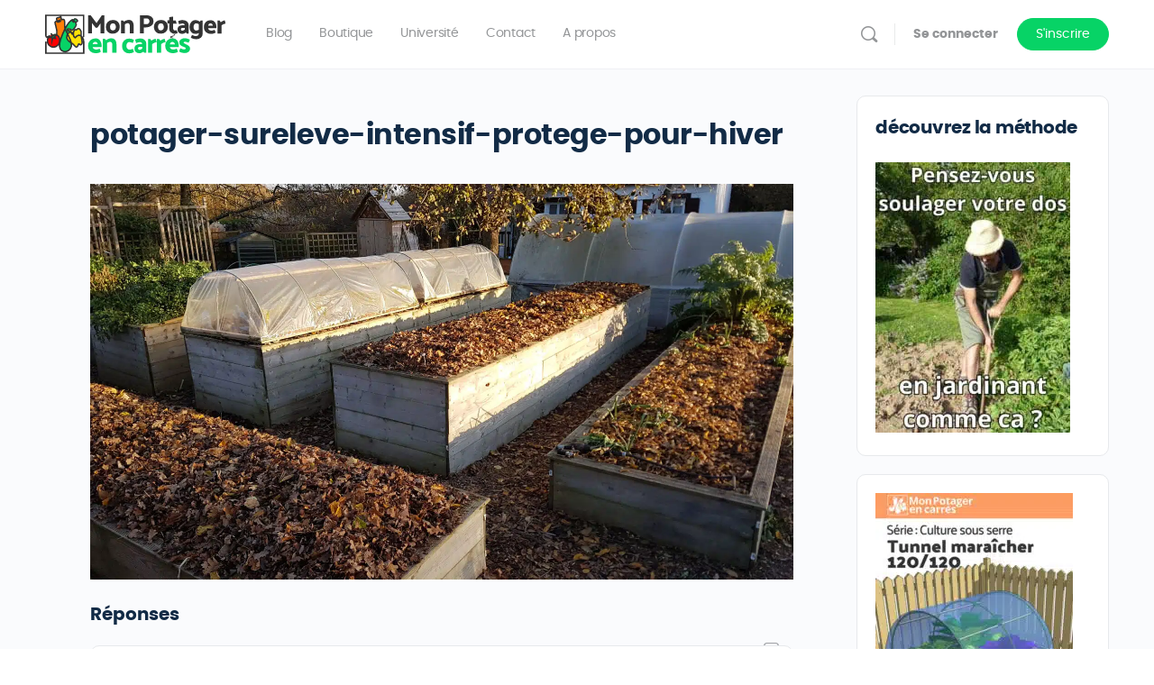

--- FILE ---
content_type: text/html; charset=UTF-8
request_url: https://mon-potager-en-carre.fr/le-jardinage-debout-intensif/potager-sureleve-intensif-protege-pour-hiver/
body_size: 40067
content:
<!doctype html>
<html lang="fr-FR" prefix="og: https://ogp.me/ns#">
	<head><script>(function(w,i,g){w[g]=w[g]||[];if(typeof w[g].push=='function')w[g].push(i)})
(window,'GTM-W97NVV','google_tags_first_party');</script><script>(function(w,d,s,l){w[l]=w[l]||[];(function(){w[l].push(arguments);})('set', 'developer_id.dY2E1Nz', true);
		var f=d.getElementsByTagName(s)[0],
		j=d.createElement(s);j.async=true;j.src='/lmd7/';
		f.parentNode.insertBefore(j,f);
		})(window,document,'script','dataLayer');</script>
		<meta charset="UTF-8">
		<link rel="profile" href="https://gmpg.org/xfn/11">
		<script type="text/html" id="tmpl-bb-link-preview">
<% if ( link_scrapping ) { %>
	<% if ( link_loading ) { %>
		<span class="bb-url-scrapper-loading bb-ajax-loader"><i class="bb-icon-l bb-icon-spinner animate-spin"></i>Chargement de l’aperçu...</span>
	<% } %>
	<% if ( link_success || link_error ) { %>
		<a title="Annuler l&#039;aperçu" href="#" id="bb-close-link-suggestion">Remove Preview</a>
		<div class="bb-link-preview-container">

			<% if ( link_images && link_images.length && link_success && ! link_error && '' !== link_image_index ) { %>
				<div id="bb-url-scrapper-img-holder">
					<div class="bb-link-preview-image">
						<div class="bb-link-preview-image-cover">
							<img src="<%= link_images[link_image_index] %>"/>
						</div>
						<div class="bb-link-preview-icons">
							<%
							if ( link_images.length > 1 ) { %>
								<a data-bp-tooltip-pos="up" data-bp-tooltip="Change image" href="#" class="icon-exchange toolbar-button bp-tooltip" id="icon-exchange"><i class="bb-icon-l bb-icon-exchange"></i></a>
							<% } %>
							<% if ( link_images.length ) { %>
								<a data-bp-tooltip-pos="up" data-bp-tooltip="Remove image" href="#" class="icon-image-slash toolbar-button bp-tooltip" id="bb-link-preview-remove-image"><i class="bb-icon-l bb-icon-image-slash"></i></a>
							<% } %>
							<a data-bp-tooltip-pos="up" data-bp-tooltip="Confirmer" class="toolbar-button bp-tooltip" href="#" id="bb-link-preview-select-image">
								<i class="bb-icon-check bb-icon-l"></i>
							</a>
						</div>
					</div>
					<% if ( link_images.length > 1 ) { %>
						<div class="bb-url-thumb-nav">
							<button type="button" id="bb-url-prevPicButton"><span class="bb-icon-l bb-icon-angle-left"></span></button>
							<button type="button" id="bb-url-nextPicButton"><span class="bb-icon-l bb-icon-angle-right"></span></button>
							<div id="bb-url-scrapper-img-count">
								Image <%= link_image_index + 1 %>&nbsp;de&nbsp;<%= link_images.length %>
							</div>
						</div>
					<% } %>
				</div>
			<% } %>

			<% if ( link_success && ! link_error && link_url ) { %>
				<div class="bb-link-preview-info">
					<% var a = document.createElement('a');
						a.href = link_url;
						var hostname = a.hostname;
						var domainName = hostname.replace('www.', '' );
					%>

					<% if ( 'undefined' !== typeof link_title && link_title.trim() && link_description ) { %>
						<p class="bb-link-preview-link-name"><%= domainName %></p>
					<% } %>

					<% if ( link_success && ! link_error ) { %>
						<p class="bb-link-preview-title"><%= link_title %></p>
					<% } %>

					<% if ( link_success && ! link_error ) { %>
						<div class="bb-link-preview-excerpt"><p><%= link_description %></p></div>
					<% } %>
				</div>
			<% } %>
			<% if ( link_error && ! link_success ) { %>
				<div id="bb-url-error" class="bb-url-error"><%= link_error_msg %></div>
			<% } %>
		</div>
	<% } %>
<% } %>
</script>
<script type="text/html" id="tmpl-profile-card-popup">
	<div id="profile-card" class="bb-profile-card bb-popup-card" data-bp-item-id="" data-bp-item-component="members">

		<div class="skeleton-card">
			<div class="skeleton-card-body">
				<div class="skeleton-card-avatar bb-loading-bg"></div>
				<div class="skeleton-card-entity">
					<div class="skeleton-card-type bb-loading-bg"></div>
					<div class="skeleton-card-heading bb-loading-bg"></div>
					<div class="skeleton-card-meta bb-loading-bg"></div>
				</div>
			</div>
						<div class="skeleton-card-footer skeleton-footer-plain">
				<div class="skeleton-card-button bb-loading-bg"></div>
				<div class="skeleton-card-button bb-loading-bg"></div>
				<div class="skeleton-card-button bb-loading-bg"></div>
			</div>
		</div>

		<div class="bb-card-content">
			<div class="bb-card-body">
				<div class="bb-card-avatar">
					<span class="card-profile-status"></span>
					<img src="" alt="">
				</div>
				<div class="bb-card-entity">
					<div class="bb-card-profile-type"></div>
					<h4 class="bb-card-heading"></h4>
					<div class="bb-card-meta">
						<span class="card-meta-item card-meta-joined">Joined <span></span></span>
						<span class="card-meta-item card-meta-last-active"></span>
											</div>
				</div>
			</div>
			<div class="bb-card-footer">
								<div class="bb-card-action bb-card-action-outline">
					<a href="" class="card-button card-button-profile">Voir le profil</a>
				</div>
			</div>
		</div>

	</div>
</script>
<script type="text/html" id="tmpl-group-card-popup">
	<div id="group-card" class="bb-group-card bb-popup-card" data-bp-item-id="" data-bp-item-component="groups">

		<div class="skeleton-card">
			<div class="skeleton-card-body">
				<div class="skeleton-card-avatar bb-loading-bg"></div>
				<div class="skeleton-card-entity">
					<div class="skeleton-card-heading bb-loading-bg"></div>
					<div class="skeleton-card-meta bb-loading-bg"></div>
				</div>
			</div>
						<div class="skeleton-card-footer skeleton-footer-plain">
				<div class="skeleton-card-button bb-loading-bg"></div>
				<div class="skeleton-card-button bb-loading-bg"></div>
			</div>
		</div>

		<div class="bb-card-content">
			<div class="bb-card-body">
				<div class="bb-card-avatar">
					<img src="" alt="">
				</div>
				<div class="bb-card-entity">
					<h4 class="bb-card-heading"></h4>
					<div class="bb-card-meta">
						<span class="card-meta-item card-meta-status"></span>
						<span class="card-meta-item card-meta-type"></span>
						<span class="card-meta-item card-meta-last-active"></span>
					</div>
					<div class="card-group-members">
						<span class="bs-group-members"></span>
					</div>
				</div>
			</div>
			<div class="bb-card-footer">
								<div class="bb-card-action bb-card-action-outline">
					<a href="" class="card-button card-button-group">View Group</a>
				</div>
			</div>
		</div>

	</div>
</script>

            <style id="bb_learndash_30_custom_colors">.learndash-wrapper .bb-single-course-sidebar .ld-status.ld-primary-background {
                    background-color: #e2e7ed !important;
                    color: inherit !important;
                }

                .learndash-wrapper .ld-course-status .ld-status.ld-status-progress.ld-primary-background {
                    background-color: #ebe9e6 !important;
                    color: inherit !important;
                }

                .learndash-wrapper .learndash_content_wrap .wpProQuiz_content .wpProQuiz_button_reShowQuestion:hover {
                    background-color: #fff !important;
                }

                .learndash-wrapper .learndash_content_wrap .wpProQuiz_content .wpProQuiz_toplistTable th {
                    background-color: transparent !important;
                }

                .learndash-wrapper .wpProQuiz_content .wpProQuiz_button:not(.wpProQuiz_button_reShowQuestion):not(.wpProQuiz_button_restartQuiz) {
                    color: #fff !important;
                }

                .learndash-wrapper .wpProQuiz_content .wpProQuiz_button.wpProQuiz_button_restartQuiz {
                    color: #fff !important;
                }

                .wpProQuiz_content .wpProQuiz_results > div > .wpProQuiz_button,
                .learndash-wrapper .bb-learndash-content-wrap .ld-item-list .ld-item-list-item a.ld-item-name:hover,
                .learndash-wrapper .bb-learndash-content-wrap .ld-item-list .ld-item-list-item .ld-item-list-item-preview:hover a.ld-item-name .ld-item-title,
                .learndash-wrapper .bb-learndash-content-wrap .ld-item-list .ld-item-list-item .ld-item-list-item-preview:hover .ld-expand-button .ld-icon-arrow-down,
                .lms-topic-sidebar-wrapper .lms-lessions-list > ol li a.bb-lesson-head:hover,
                .learndash-wrapper .bb-learndash-content-wrap .ld-primary-color-hover:hover,
                .learndash-wrapper .learndash_content_wrap .ld-table-list-item-quiz .ld-primary-color-hover:hover .ld-item-title,
                .learndash-wrapper .ld-item-list-item-expanded .ld-table-list-items .ld-table-list-item .ld-table-list-item-quiz .ld-primary-color-hover:hover .ld-item-title,
                .learndash-wrapper .ld-table-list .ld-table-list-items div.ld-table-list-item a.ld-table-list-item-preview:hover .ld-topic-title,
                .lms-lesson-content .bb-type-list li a:hover,
                .lms-lesson-content .lms-quiz-list li a:hover,
                .learndash-wrapper .ld-expand-button.ld-button-alternate:hover .ld-icon-arrow-down,
                .learndash-wrapper .ld-table-list .ld-table-list-items div.ld-table-list-item a.ld-table-list-item-preview:hover .ld-topic-title:before,
                .bb-lessons-list .lms-toggle-lesson i:hover,
                .lms-topic-sidebar-wrapper .lms-course-quizzes-list > ul li a:hover,
                .lms-topic-sidebar-wrapper .lms-course-members-list .course-members-list a:hover,
                .lms-topic-sidebar-wrapper .lms-course-members-list .bb-course-member-wrap > .list-members-extra,
                .lms-topic-sidebar-wrapper .lms-course-members-list .bb-course-member-wrap > .list-members-extra:hover,
                .learndash-wrapper .ld-item-list .ld-item-list-item.ld-item-lesson-item .ld-item-list-item-preview .ld-item-name .ld-item-title .ld-item-components span,
                .bb-about-instructor h5 a:hover,
                .learndash_content_wrap .comment-respond .comment-author:hover,
                .single-sfwd-courses .comment-respond .comment-author:hover {
                    color: #07d366 !important;
                }

                .learndash-wrapper .learndash_content_wrap #quiz_continue_link,
                .learndash-wrapper .learndash_content_wrap .learndash_mark_complete_button,
                .learndash-wrapper .learndash_content_wrap #learndash_mark_complete_button,
                .learndash-wrapper .learndash_content_wrap .ld-status-complete,
                .learndash-wrapper .learndash_content_wrap .ld-alert-success .ld-button,
                .learndash-wrapper .learndash_content_wrap .ld-alert-success .ld-alert-icon,
                .wpProQuiz_questionList[data-type="assessment_answer"] .wpProQuiz_questionListItem label.is-selected:before,
                .wpProQuiz_questionList[data-type="single"] .wpProQuiz_questionListItem label.is-selected:before,
                .wpProQuiz_questionList[data-type="multiple"] .wpProQuiz_questionListItem label.is-selected:before {
                    background-color: #07d366 !important;
                }

                .wpProQuiz_content .wpProQuiz_results > div > .wpProQuiz_button,
                .wpProQuiz_questionList[data-type="multiple"] .wpProQuiz_questionListItem label.is-selected:before {
                    border-color: #07d366 !important;
                }

                .learndash-wrapper .wpProQuiz_content .wpProQuiz_button.wpProQuiz_button_restartQuiz,
                .learndash-wrapper .wpProQuiz_content .wpProQuiz_button.wpProQuiz_button_restartQuiz:hover,
                #learndash-page-content .sfwd-course-nav .learndash_next_prev_link a:hover,
                .bb-cover-list-item .ld-primary-background {
                    background-color: #07d366 !important;
                }

                
                
                .lms-topic-sidebar-wrapper .ld-secondary-background,
                .i-progress.i-progress-completed,
                .bb-cover-list-item .ld-secondary-background,
                .learndash-wrapper .ld-status-icon.ld-status-complete.ld-secondary-background,
                .learndash-wrapper .ld-status-icon.ld-quiz-complete,
                .ld-progress-bar .ld-progress-bar-percentage.ld-secondary-background {
                    background-color: #fe9c64 !important;
                }

                .bb-progress .bb-progress-circle {
                    border-color: #fe9c64 !important;
                }

                .learndash-wrapper .ld-alert-success {
                    border-color: #DCDFE3 !important;
                }

                .learndash-wrapper .ld-secondary-in-progress-icon {
                    color: #fe9c64 !important;
                }

                .learndash-wrapper .bb-learndash-content-wrap .ld-secondary-in-progress-icon {
                    border-left-color: #DEDFE2 !important;
                    border-top-color: #DEDFE2 !important;
                }

                
                
                .learndash-wrapper .ld-item-list .ld-item-list-item.ld-item-lesson-item .ld-item-name .ld-item-title .ld-item-components span.ld-status-waiting,
                .learndash-wrapper .ld-item-list .ld-item-list-item.ld-item-lesson-item .ld-item-name .ld-item-title .ld-item-components span.ld-status-waiting span.ld-icon,
                .learndash-wrapper .ld-status-waiting {
                    background-color: #dd3333 !important;
                }</style>

				<style>img:is([sizes="auto" i], [sizes^="auto," i]) { contain-intrinsic-size: 3000px 1500px }</style>
	
<!-- Optimisation des moteurs de recherche par Rank Math PRO - https://rankmath.com/ -->
<title>potager-sureleve-intensif-protege-pour-hiver - Mon potager en carrés</title>
<style>.flying-press-lazy-bg{background-image:none!important;}</style>
<link rel='preload' href='https://mon-potager-en-carre.fr/wp-content/themes/buddyboss-theme/assets/images/svg/search.svg' as='image' fetchpriority='high' />
<link rel='preload' href='https://mon-potager-en-carre.fr/wp-content/uploads/2018/11/new-logo-mpc-color-1.svg' as='image' imagesrcset='' imagesizes=''/>
<link rel='preload' href='https://mon-potager-en-carre.fr/wp-content/uploads/2014/07/potager-sureleve-intensif-protege-pour-hiver.jpg' as='image' imagesrcset='https://mon-potager-en-carre.fr/wp-content/uploads/2014/07/potager-sureleve-intensif-protege-pour-hiver.jpg 1920w, https://mon-potager-en-carre.fr/wp-content/uploads/2014/07/potager-sureleve-intensif-protege-pour-hiver-290x163.jpg 290w, https://mon-potager-en-carre.fr/wp-content/uploads/2014/07/potager-sureleve-intensif-protege-pour-hiver-500x281.jpg 500w, https://mon-potager-en-carre.fr/wp-content/uploads/2014/07/potager-sureleve-intensif-protege-pour-hiver-300x169.jpg 300w, https://mon-potager-en-carre.fr/wp-content/uploads/2014/07/potager-sureleve-intensif-protege-pour-hiver-1024x576.jpg 1024w, https://mon-potager-en-carre.fr/wp-content/uploads/2014/07/potager-sureleve-intensif-protege-pour-hiver-768x432.jpg 768w, https://mon-potager-en-carre.fr/wp-content/uploads/2014/07/potager-sureleve-intensif-protege-pour-hiver-1536x864.jpg 1536w, https://mon-potager-en-carre.fr/wp-content/uploads/2014/07/potager-sureleve-intensif-protege-pour-hiver-624x351.jpg 624w, https://mon-potager-en-carre.fr/wp-content/uploads/2014/07/potager-sureleve-intensif-protege-pour-hiver-50x28.jpg 50w, https://mon-potager-en-carre.fr/wp-content/uploads/2014/07/potager-sureleve-intensif-protege-pour-hiver-100x56.jpg 100w' imagesizes='(max-width: 1920px) 100vw, 1920px'/>
<link rel='preload' href='https://mon-potager-en-carre.fr/wp-content/uploads/2025/06/Pensez-vous-soulager-votre-dos-1080-x-1500-px-216x300.jpg' as='image' imagesrcset='https://mon-potager-en-carre.fr/wp-content/uploads/2025/06/Pensez-vous-soulager-votre-dos-1080-x-1500-px-216x300.jpg 216w, https://mon-potager-en-carre.fr/wp-content/uploads/2025/06/Pensez-vous-soulager-votre-dos-1080-x-1500-px-737x1024.jpg 737w, https://mon-potager-en-carre.fr/wp-content/uploads/2025/06/Pensez-vous-soulager-votre-dos-1080-x-1500-px-768x1067.jpg 768w, https://mon-potager-en-carre.fr/wp-content/uploads/2025/06/Pensez-vous-soulager-votre-dos-1080-x-1500-px-624x867.jpg 624w, https://mon-potager-en-carre.fr/wp-content/uploads/2025/06/Pensez-vous-soulager-votre-dos-1080-x-1500-px-290x403.jpg 290w, https://mon-potager-en-carre.fr/wp-content/uploads/2025/06/Pensez-vous-soulager-votre-dos-1080-x-1500-px-500x694.jpg 500w, https://mon-potager-en-carre.fr/wp-content/uploads/2025/06/Pensez-vous-soulager-votre-dos-1080-x-1500-px.jpg 1080w' imagesizes='(max-width: 216px) 100vw, 216px'/>
<link rel='preload' href='https://mon-potager-en-carre.fr/wp-content/uploads/2015/02/couverture-tunnel-maraicher-500-v4-219x300.jpg' as='image' imagesrcset='https://mon-potager-en-carre.fr/wp-content/uploads/2015/02/couverture-tunnel-maraicher-500-v4-219x300.jpg 219w, https://mon-potager-en-carre.fr/wp-content/uploads/2015/02/couverture-tunnel-maraicher-500-v4-290x397.jpg 290w, https://mon-potager-en-carre.fr/wp-content/uploads/2015/02/couverture-tunnel-maraicher-500-v4-480x658.jpg 480w, https://mon-potager-en-carre.fr/wp-content/uploads/2015/02/couverture-tunnel-maraicher-500-v4.jpg 500w' imagesizes='(max-width: 219px) 100vw, 219px'/>
<link rel='preload' href='https://mon-potager-en-carre.fr/wp-content/uploads/2021/01/poppins-regular-webfont.woff2' as='font' type='font/woff2' fetchpriority='high' crossorigin='anonymous'><link rel='preload' href='https://mon-potager-en-carre.fr/wp-content/plugins/buddyboss-platform/bp-templates/bp-nouveau/icons/fonts/lined.woff2?1728559670' as='font' type='font/woff2' fetchpriority='high' crossorigin='anonymous'><link rel='preload' href='https://mon-potager-en-carre.fr/wp-content/uploads/2021/01/poppins-bold-webfont-1.woff2' as='font' type='font/woff2' fetchpriority='high' crossorigin='anonymous'><link rel='preload' href='https://mon-potager-en-carre.fr/wp-content/plugins/buddyboss-platform/bp-templates/bp-nouveau/icons/fonts/round-filled.woff2?1728559670' as='font' type='font/woff2' fetchpriority='high' crossorigin='anonymous'><link rel='preload' href='https://mon-potager-en-carre.fr/wp-content/plugins/buddyboss-platform/bp-templates/bp-nouveau/icons/fonts/lined.woff?1728559670' as='font' type='font/woff' fetchpriority='high' crossorigin='anonymous'><link rel='preload' href='https://mon-potager-en-carre.fr/wp-content/plugins/buddyboss-platform/bp-templates/bp-nouveau/icons/fonts/round-filled.woff?1728559670' as='font' type='font/woff' fetchpriority='high' crossorigin='anonymous'><link rel='preload' href='https://mon-potager-en-carre.fr/wp-content/plugins/buddyboss-platform/bp-templates/bp-nouveau/icons/fonts/filled.woff2?1728559670' as='font' type='font/woff2' fetchpriority='high' crossorigin='anonymous'>
<meta name="robots" content="follow, index, max-snippet:-1, max-video-preview:-1, max-image-preview:large"/>
<link rel="canonical" href="https://mon-potager-en-carre.fr/le-jardinage-debout-intensif/potager-sureleve-intensif-protege-pour-hiver/" />
<meta property="og:locale" content="fr_FR" />
<meta property="og:type" content="article" />
<meta property="og:title" content="potager-sureleve-intensif-protege-pour-hiver - Mon potager en carrés" />
<meta property="og:url" content="https://mon-potager-en-carre.fr/le-jardinage-debout-intensif/potager-sureleve-intensif-protege-pour-hiver/" />
<meta property="og:site_name" content="Mon potager en carrés" />
<meta property="article:author" content="https://www.facebook.com/loic.vauclin" />
<meta property="og:updated_time" content="2025-02-08T09:22:59+01:00" />
<meta property="og:image" content="https://mon-potager-en-carre.fr/wp-content/uploads/2014/07/potager-sureleve-intensif-protege-pour-hiver.jpg" />
<meta property="og:image:secure_url" content="https://mon-potager-en-carre.fr/wp-content/uploads/2014/07/potager-sureleve-intensif-protege-pour-hiver.jpg" />
<meta property="og:image:width" content="1920" />
<meta property="og:image:height" content="1080" />
<meta property="og:image:alt" content="Le potager surélevé est un moyen de créer des microclimats au jardin" />
<meta property="og:image:type" content="image/jpeg" />
<meta name="twitter:card" content="summary_large_image" />
<meta name="twitter:title" content="potager-sureleve-intensif-protege-pour-hiver - Mon potager en carrés" />
<meta name="twitter:creator" content="@carredepotager" />
<meta name="twitter:image" content="https://mon-potager-en-carre.fr/wp-content/uploads/2014/07/potager-sureleve-intensif-protege-pour-hiver.jpg" />
<!-- /Extension Rank Math WordPress SEO -->

<link rel="alternate" type="application/rss+xml" title="Mon potager en carrés &raquo; Flux" href="https://mon-potager-en-carre.fr/feed/" />
<link rel="alternate" type="application/rss+xml" title="Mon potager en carrés &raquo; Flux des commentaires" href="https://mon-potager-en-carre.fr/comments/feed/" />
<link rel="alternate" type="application/rss+xml" title="Mon potager en carrés &raquo; potager-sureleve-intensif-protege-pour-hiver Flux des commentaires" href="https://mon-potager-en-carre.fr/le-jardinage-debout-intensif/potager-sureleve-intensif-protege-pour-hiver/feed/" />
<script type="text/javascript">
/* <![CDATA[ */
window._wpemojiSettings = {"baseUrl":"https:\/\/s.w.org\/images\/core\/emoji\/16.0.1\/72x72\/","ext":".png","svgUrl":"https:\/\/s.w.org\/images\/core\/emoji\/16.0.1\/svg\/","svgExt":".svg","source":{"concatemoji":"https:\/\/mon-potager-en-carre.fr\/wp-includes\/js\/wp-emoji-release.min.js?ver=6.8.3"}};
/*! This file is auto-generated */
!function(s,n){var o,i,e;function c(e){try{var t={supportTests:e,timestamp:(new Date).valueOf()};sessionStorage.setItem(o,JSON.stringify(t))}catch(e){}}function p(e,t,n){e.clearRect(0,0,e.canvas.width,e.canvas.height),e.fillText(t,0,0);var t=new Uint32Array(e.getImageData(0,0,e.canvas.width,e.canvas.height).data),a=(e.clearRect(0,0,e.canvas.width,e.canvas.height),e.fillText(n,0,0),new Uint32Array(e.getImageData(0,0,e.canvas.width,e.canvas.height).data));return t.every(function(e,t){return e===a[t]})}function u(e,t){e.clearRect(0,0,e.canvas.width,e.canvas.height),e.fillText(t,0,0);for(var n=e.getImageData(16,16,1,1),a=0;a<n.data.length;a++)if(0!==n.data[a])return!1;return!0}function f(e,t,n,a){switch(t){case"flag":return n(e,"\ud83c\udff3\ufe0f\u200d\u26a7\ufe0f","\ud83c\udff3\ufe0f\u200b\u26a7\ufe0f")?!1:!n(e,"\ud83c\udde8\ud83c\uddf6","\ud83c\udde8\u200b\ud83c\uddf6")&&!n(e,"\ud83c\udff4\udb40\udc67\udb40\udc62\udb40\udc65\udb40\udc6e\udb40\udc67\udb40\udc7f","\ud83c\udff4\u200b\udb40\udc67\u200b\udb40\udc62\u200b\udb40\udc65\u200b\udb40\udc6e\u200b\udb40\udc67\u200b\udb40\udc7f");case"emoji":return!a(e,"\ud83e\udedf")}return!1}function g(e,t,n,a){var r="undefined"!=typeof WorkerGlobalScope&&self instanceof WorkerGlobalScope?new OffscreenCanvas(300,150):s.createElement("canvas"),o=r.getContext("2d",{willReadFrequently:!0}),i=(o.textBaseline="top",o.font="600 32px Arial",{});return e.forEach(function(e){i[e]=t(o,e,n,a)}),i}function t(e){var t=s.createElement("script");t.src=e,t.defer=!0,s.head.appendChild(t)}"undefined"!=typeof Promise&&(o="wpEmojiSettingsSupports",i=["flag","emoji"],n.supports={everything:!0,everythingExceptFlag:!0},e=new Promise(function(e){s.addEventListener("DOMContentLoaded",e,{once:!0})}),new Promise(function(t){var n=function(){try{var e=JSON.parse(sessionStorage.getItem(o));if("object"==typeof e&&"number"==typeof e.timestamp&&(new Date).valueOf()<e.timestamp+604800&&"object"==typeof e.supportTests)return e.supportTests}catch(e){}return null}();if(!n){if("undefined"!=typeof Worker&&"undefined"!=typeof OffscreenCanvas&&"undefined"!=typeof URL&&URL.createObjectURL&&"undefined"!=typeof Blob)try{var e="postMessage("+g.toString()+"("+[JSON.stringify(i),f.toString(),p.toString(),u.toString()].join(",")+"));",a=new Blob([e],{type:"text/javascript"}),r=new Worker(URL.createObjectURL(a),{name:"wpTestEmojiSupports"});return void(r.onmessage=function(e){c(n=e.data),r.terminate(),t(n)})}catch(e){}c(n=g(i,f,p,u))}t(n)}).then(function(e){for(var t in e)n.supports[t]=e[t],n.supports.everything=n.supports.everything&&n.supports[t],"flag"!==t&&(n.supports.everythingExceptFlag=n.supports.everythingExceptFlag&&n.supports[t]);n.supports.everythingExceptFlag=n.supports.everythingExceptFlag&&!n.supports.flag,n.DOMReady=!1,n.readyCallback=function(){n.DOMReady=!0}}).then(function(){return e}).then(function(){var e;n.supports.everything||(n.readyCallback(),(e=n.source||{}).concatemoji?t(e.concatemoji):e.wpemoji&&e.twemoji&&(t(e.twemoji),t(e.wpemoji)))}))}((window,document),window._wpemojiSettings);
/* ]]> */
</script>
<link rel='stylesheet' id='bp-nouveau-icons-map-css' href='https://mon-potager-en-carre.fr/wp-content/cache/flying-press/63f2f7707e61.icons-map.min.css' type='text/css' media='all' />
<link rel='stylesheet' id='bp-nouveau-bb-icons-css' href='https://mon-potager-en-carre.fr/wp-content/cache/flying-press/bfa5ea3d9289.bb-icons.min.css' type='text/css' media='all' />
<link rel='stylesheet' id='dashicons-css' href='https://mon-potager-en-carre.fr/wp-content/cache/flying-press/d68d6bf51916.dashicons.min.css' type='text/css' media='all' />
<link rel='stylesheet' id='bp-nouveau-css' href='https://mon-potager-en-carre.fr/wp-content/cache/flying-press/d052cf0544c5.buddypress.min.css' type='text/css' media='all' />
<style id='bp-nouveau-inline-css' type='text/css'>.list-wrap .bs-group-cover a:before{ background:unset; }</style>
<link rel='stylesheet' id='buddyboss_legacy-css' href='https://mon-potager-en-carre.fr/wp-content/cache/flying-press/bc38aaaf981e.buddyboss_legacy.css' type='text/css' media='all' />
<link rel='stylesheet' id='wp-block-library-css' href='https://mon-potager-en-carre.fr/wp-content/cache/flying-press/a06b3af98203.style.min.css' type='text/css' media='all' />
<style id='classic-theme-styles-inline-css' type='text/css'>/*! This file is auto-generated */
.wp-block-button__link{color:#fff;background-color:#32373c;border-radius:9999px;box-shadow:none;text-decoration:none;padding:calc(.667em + 2px) calc(1.333em + 2px);font-size:1.125em}.wp-block-file__button{background:#32373c;color:#fff;text-decoration:none}</style>
<link rel='stylesheet' id='bb_theme_block-buddypanel-style-css-css' href='https://mon-potager-en-carre.fr/wp-content/cache/flying-press/5da07b3648e2.style-buddypanel.css' type='text/css' media='all' />
<style id='global-styles-inline-css' type='text/css'>:root{--wp--preset--aspect-ratio--square: 1;--wp--preset--aspect-ratio--4-3: 4/3;--wp--preset--aspect-ratio--3-4: 3/4;--wp--preset--aspect-ratio--3-2: 3/2;--wp--preset--aspect-ratio--2-3: 2/3;--wp--preset--aspect-ratio--16-9: 16/9;--wp--preset--aspect-ratio--9-16: 9/16;--wp--preset--color--black: #000000;--wp--preset--color--cyan-bluish-gray: #abb8c3;--wp--preset--color--white: #ffffff;--wp--preset--color--pale-pink: #f78da7;--wp--preset--color--vivid-red: #cf2e2e;--wp--preset--color--luminous-vivid-orange: #ff6900;--wp--preset--color--luminous-vivid-amber: #fcb900;--wp--preset--color--light-green-cyan: #7bdcb5;--wp--preset--color--vivid-green-cyan: #00d084;--wp--preset--color--pale-cyan-blue: #8ed1fc;--wp--preset--color--vivid-cyan-blue: #0693e3;--wp--preset--color--vivid-purple: #9b51e0;--wp--preset--gradient--vivid-cyan-blue-to-vivid-purple: linear-gradient(135deg,rgba(6,147,227,1) 0%,rgb(155,81,224) 100%);--wp--preset--gradient--light-green-cyan-to-vivid-green-cyan: linear-gradient(135deg,rgb(122,220,180) 0%,rgb(0,208,130) 100%);--wp--preset--gradient--luminous-vivid-amber-to-luminous-vivid-orange: linear-gradient(135deg,rgba(252,185,0,1) 0%,rgba(255,105,0,1) 100%);--wp--preset--gradient--luminous-vivid-orange-to-vivid-red: linear-gradient(135deg,rgba(255,105,0,1) 0%,rgb(207,46,46) 100%);--wp--preset--gradient--very-light-gray-to-cyan-bluish-gray: linear-gradient(135deg,rgb(238,238,238) 0%,rgb(169,184,195) 100%);--wp--preset--gradient--cool-to-warm-spectrum: linear-gradient(135deg,rgb(74,234,220) 0%,rgb(151,120,209) 20%,rgb(207,42,186) 40%,rgb(238,44,130) 60%,rgb(251,105,98) 80%,rgb(254,248,76) 100%);--wp--preset--gradient--blush-light-purple: linear-gradient(135deg,rgb(255,206,236) 0%,rgb(152,150,240) 100%);--wp--preset--gradient--blush-bordeaux: linear-gradient(135deg,rgb(254,205,165) 0%,rgb(254,45,45) 50%,rgb(107,0,62) 100%);--wp--preset--gradient--luminous-dusk: linear-gradient(135deg,rgb(255,203,112) 0%,rgb(199,81,192) 50%,rgb(65,88,208) 100%);--wp--preset--gradient--pale-ocean: linear-gradient(135deg,rgb(255,245,203) 0%,rgb(182,227,212) 50%,rgb(51,167,181) 100%);--wp--preset--gradient--electric-grass: linear-gradient(135deg,rgb(202,248,128) 0%,rgb(113,206,126) 100%);--wp--preset--gradient--midnight: linear-gradient(135deg,rgb(2,3,129) 0%,rgb(40,116,252) 100%);--wp--preset--font-size--small: 13px;--wp--preset--font-size--medium: 20px;--wp--preset--font-size--large: 36px;--wp--preset--font-size--x-large: 42px;--wp--preset--spacing--20: 0.44rem;--wp--preset--spacing--30: 0.67rem;--wp--preset--spacing--40: 1rem;--wp--preset--spacing--50: 1.5rem;--wp--preset--spacing--60: 2.25rem;--wp--preset--spacing--70: 3.38rem;--wp--preset--spacing--80: 5.06rem;--wp--preset--shadow--natural: 6px 6px 9px rgba(0, 0, 0, 0.2);--wp--preset--shadow--deep: 12px 12px 50px rgba(0, 0, 0, 0.4);--wp--preset--shadow--sharp: 6px 6px 0px rgba(0, 0, 0, 0.2);--wp--preset--shadow--outlined: 6px 6px 0px -3px rgba(255, 255, 255, 1), 6px 6px rgba(0, 0, 0, 1);--wp--preset--shadow--crisp: 6px 6px 0px rgba(0, 0, 0, 1);}:where(.is-layout-flex){gap: 0.5em;}:where(.is-layout-grid){gap: 0.5em;}body .is-layout-flex{display: flex;}.is-layout-flex{flex-wrap: wrap;align-items: center;}.is-layout-flex > :is(*, div){margin: 0;}body .is-layout-grid{display: grid;}.is-layout-grid > :is(*, div){margin: 0;}:where(.wp-block-columns.is-layout-flex){gap: 2em;}:where(.wp-block-columns.is-layout-grid){gap: 2em;}:where(.wp-block-post-template.is-layout-flex){gap: 1.25em;}:where(.wp-block-post-template.is-layout-grid){gap: 1.25em;}.has-black-color{color: var(--wp--preset--color--black) !important;}.has-cyan-bluish-gray-color{color: var(--wp--preset--color--cyan-bluish-gray) !important;}.has-white-color{color: var(--wp--preset--color--white) !important;}.has-pale-pink-color{color: var(--wp--preset--color--pale-pink) !important;}.has-vivid-red-color{color: var(--wp--preset--color--vivid-red) !important;}.has-luminous-vivid-orange-color{color: var(--wp--preset--color--luminous-vivid-orange) !important;}.has-luminous-vivid-amber-color{color: var(--wp--preset--color--luminous-vivid-amber) !important;}.has-light-green-cyan-color{color: var(--wp--preset--color--light-green-cyan) !important;}.has-vivid-green-cyan-color{color: var(--wp--preset--color--vivid-green-cyan) !important;}.has-pale-cyan-blue-color{color: var(--wp--preset--color--pale-cyan-blue) !important;}.has-vivid-cyan-blue-color{color: var(--wp--preset--color--vivid-cyan-blue) !important;}.has-vivid-purple-color{color: var(--wp--preset--color--vivid-purple) !important;}.has-black-background-color{background-color: var(--wp--preset--color--black) !important;}.has-cyan-bluish-gray-background-color{background-color: var(--wp--preset--color--cyan-bluish-gray) !important;}.has-white-background-color{background-color: var(--wp--preset--color--white) !important;}.has-pale-pink-background-color{background-color: var(--wp--preset--color--pale-pink) !important;}.has-vivid-red-background-color{background-color: var(--wp--preset--color--vivid-red) !important;}.has-luminous-vivid-orange-background-color{background-color: var(--wp--preset--color--luminous-vivid-orange) !important;}.has-luminous-vivid-amber-background-color{background-color: var(--wp--preset--color--luminous-vivid-amber) !important;}.has-light-green-cyan-background-color{background-color: var(--wp--preset--color--light-green-cyan) !important;}.has-vivid-green-cyan-background-color{background-color: var(--wp--preset--color--vivid-green-cyan) !important;}.has-pale-cyan-blue-background-color{background-color: var(--wp--preset--color--pale-cyan-blue) !important;}.has-vivid-cyan-blue-background-color{background-color: var(--wp--preset--color--vivid-cyan-blue) !important;}.has-vivid-purple-background-color{background-color: var(--wp--preset--color--vivid-purple) !important;}.has-black-border-color{border-color: var(--wp--preset--color--black) !important;}.has-cyan-bluish-gray-border-color{border-color: var(--wp--preset--color--cyan-bluish-gray) !important;}.has-white-border-color{border-color: var(--wp--preset--color--white) !important;}.has-pale-pink-border-color{border-color: var(--wp--preset--color--pale-pink) !important;}.has-vivid-red-border-color{border-color: var(--wp--preset--color--vivid-red) !important;}.has-luminous-vivid-orange-border-color{border-color: var(--wp--preset--color--luminous-vivid-orange) !important;}.has-luminous-vivid-amber-border-color{border-color: var(--wp--preset--color--luminous-vivid-amber) !important;}.has-light-green-cyan-border-color{border-color: var(--wp--preset--color--light-green-cyan) !important;}.has-vivid-green-cyan-border-color{border-color: var(--wp--preset--color--vivid-green-cyan) !important;}.has-pale-cyan-blue-border-color{border-color: var(--wp--preset--color--pale-cyan-blue) !important;}.has-vivid-cyan-blue-border-color{border-color: var(--wp--preset--color--vivid-cyan-blue) !important;}.has-vivid-purple-border-color{border-color: var(--wp--preset--color--vivid-purple) !important;}.has-vivid-cyan-blue-to-vivid-purple-gradient-background{background: var(--wp--preset--gradient--vivid-cyan-blue-to-vivid-purple) !important;}.has-light-green-cyan-to-vivid-green-cyan-gradient-background{background: var(--wp--preset--gradient--light-green-cyan-to-vivid-green-cyan) !important;}.has-luminous-vivid-amber-to-luminous-vivid-orange-gradient-background{background: var(--wp--preset--gradient--luminous-vivid-amber-to-luminous-vivid-orange) !important;}.has-luminous-vivid-orange-to-vivid-red-gradient-background{background: var(--wp--preset--gradient--luminous-vivid-orange-to-vivid-red) !important;}.has-very-light-gray-to-cyan-bluish-gray-gradient-background{background: var(--wp--preset--gradient--very-light-gray-to-cyan-bluish-gray) !important;}.has-cool-to-warm-spectrum-gradient-background{background: var(--wp--preset--gradient--cool-to-warm-spectrum) !important;}.has-blush-light-purple-gradient-background{background: var(--wp--preset--gradient--blush-light-purple) !important;}.has-blush-bordeaux-gradient-background{background: var(--wp--preset--gradient--blush-bordeaux) !important;}.has-luminous-dusk-gradient-background{background: var(--wp--preset--gradient--luminous-dusk) !important;}.has-pale-ocean-gradient-background{background: var(--wp--preset--gradient--pale-ocean) !important;}.has-electric-grass-gradient-background{background: var(--wp--preset--gradient--electric-grass) !important;}.has-midnight-gradient-background{background: var(--wp--preset--gradient--midnight) !important;}.has-small-font-size{font-size: var(--wp--preset--font-size--small) !important;}.has-medium-font-size{font-size: var(--wp--preset--font-size--medium) !important;}.has-large-font-size{font-size: var(--wp--preset--font-size--large) !important;}.has-x-large-font-size{font-size: var(--wp--preset--font-size--x-large) !important;}
:where(.wp-block-post-template.is-layout-flex){gap: 1.25em;}:where(.wp-block-post-template.is-layout-grid){gap: 1.25em;}
:where(.wp-block-columns.is-layout-flex){gap: 2em;}:where(.wp-block-columns.is-layout-grid){gap: 2em;}
:root :where(.wp-block-pullquote){font-size: 1.5em;line-height: 1.6;}</style>
<link rel='stylesheet' id='bp-mentions-css-css' href='https://mon-potager-en-carre.fr/wp-content/cache/flying-press/b7344ea34cc8.mentions.min.css' type='text/css' media='all' />
<link rel='stylesheet' id='woocommerce-layout-css' href='https://mon-potager-en-carre.fr/wp-content/cache/flying-press/e98f5279caca.woocommerce-layout.css' type='text/css' media='all' />
<link rel='stylesheet' id='woocommerce-smallscreen-css' href='https://mon-potager-en-carre.fr/wp-content/cache/flying-press/59d266c0ea58.woocommerce-smallscreen.css' type='text/css' media='only screen and (max-width: 768px)' />
<link rel='stylesheet' id='woocommerce-general-css' href='https://mon-potager-en-carre.fr/wp-content/cache/flying-press/0a5cfa15a1c3.woocommerce.css' type='text/css' media='all' />
<style id='woocommerce-inline-inline-css' type='text/css'>.woocommerce form .form-row .required { visibility: visible; }</style>
<link rel='stylesheet' id='affwp-forms-css' href='https://mon-potager-en-carre.fr/wp-content/cache/flying-press/1f0d270046bd.forms.min.css' type='text/css' media='all' />
<link rel='stylesheet' id='learndash_quiz_front_css-css' href='https://mon-potager-en-carre.fr/wp-content/cache/flying-press/897a857bf8b0.learndash_quiz_front.min.css' type='text/css' media='all' />
<link rel='stylesheet' id='learndash-css' href='https://mon-potager-en-carre.fr/wp-content/cache/flying-press/2368d1c749cc.styles.css' type='text/css' media='all' />
<link rel='stylesheet' id='jquery-dropdown-css-css' href='https://mon-potager-en-carre.fr/wp-content/cache/flying-press/77f12adb24b4.jquery.dropdown.min.css' type='text/css' media='all' />
<link rel='stylesheet' id='learndash_lesson_video-css' href='https://mon-potager-en-carre.fr/wp-content/cache/flying-press/99a6d2d9119f.learndash_lesson_video.min.css' type='text/css' media='all' />
<link rel='stylesheet' id='learndash-admin-bar-css' href='https://mon-potager-en-carre.fr/wp-content/cache/flying-press/3892e556dc6a.styles.css' type='text/css' media='all' />
<link rel='stylesheet' id='learndash-course-grid-skin-grid-css' href='https://mon-potager-en-carre.fr/wp-content/cache/flying-press/f3373ba5065e.style.css' type='text/css' media='all' />
<link rel='stylesheet' id='learndash-course-grid-pagination-css' href='https://mon-potager-en-carre.fr/wp-content/cache/flying-press/d3f05c46ea59.style.css' type='text/css' media='all' />
<link rel='stylesheet' id='learndash-course-grid-filter-css' href='https://mon-potager-en-carre.fr/wp-content/cache/flying-press/b553c81648a8.style.css' type='text/css' media='all' />
<link rel='stylesheet' id='learndash-course-grid-card-grid-1-css' href='https://mon-potager-en-carre.fr/wp-content/cache/flying-press/870d8d86756c.style.css' type='text/css' media='all' />
<link rel='stylesheet' id='brands-styles-css' href='https://mon-potager-en-carre.fr/wp-content/cache/flying-press/48d56016b20f.brands.css' type='text/css' media='all' />
<link rel='stylesheet' id='redux-extendify-styles-css' href='https://mon-potager-en-carre.fr/wp-content/cache/flying-press/b49e6b83f7bd.extendify-utilities.css' type='text/css' media='all' />
<link rel='stylesheet' id='learndash-front-css' href='https://mon-potager-en-carre.fr/wp-content/cache/flying-press/4828f685b033.learndash.min.css' type='text/css' media='all' />
<style id='learndash-front-inline-css' type='text/css'>.learndash-wrapper .ld-item-list .ld-item-list-item.ld-is-next,
		.learndash-wrapper .wpProQuiz_content .wpProQuiz_questionListItem label:focus-within {
			border-color: #07d366;
		}

		/*
		.learndash-wrapper a:not(.ld-button):not(#quiz_continue_link):not(.ld-focus-menu-link):not(.btn-blue):not(#quiz_continue_link):not(.ld-js-register-account):not(#ld-focus-mode-course-heading):not(#btn-join):not(.ld-item-name):not(.ld-table-list-item-preview):not(.ld-lesson-item-preview-heading),
		 */

		.learndash-wrapper .ld-breadcrumbs a,
		.learndash-wrapper .ld-lesson-item.ld-is-current-lesson .ld-lesson-item-preview-heading,
		.learndash-wrapper .ld-lesson-item.ld-is-current-lesson .ld-lesson-title,
		.learndash-wrapper .ld-primary-color-hover:hover,
		.learndash-wrapper .ld-primary-color,
		.learndash-wrapper .ld-primary-color-hover:hover,
		.learndash-wrapper .ld-primary-color,
		.learndash-wrapper .ld-tabs .ld-tabs-navigation .ld-tab.ld-active,
		.learndash-wrapper .ld-button.ld-button-transparent,
		.learndash-wrapper .ld-button.ld-button-reverse,
		.learndash-wrapper .ld-icon-certificate,
		.learndash-wrapper .ld-login-modal .ld-login-modal-login .ld-modal-heading,
		#wpProQuiz_user_content a,
		.learndash-wrapper .ld-item-list .ld-item-list-item a.ld-item-name:hover,
		.learndash-wrapper .ld-focus-comments__heading-actions .ld-expand-button,
		.learndash-wrapper .ld-focus-comments__heading a,
		.learndash-wrapper .ld-focus-comments .comment-respond a,
		.learndash-wrapper .ld-focus-comment .ld-comment-reply a.comment-reply-link:hover,
		.learndash-wrapper .ld-expand-button.ld-button-alternate {
			color: #07d366 !important;
		}

		.learndash-wrapper .ld-focus-comment.bypostauthor>.ld-comment-wrapper,
		.learndash-wrapper .ld-focus-comment.role-group_leader>.ld-comment-wrapper,
		.learndash-wrapper .ld-focus-comment.role-administrator>.ld-comment-wrapper {
			background-color:rgba(7, 211, 102, 0.03) !important;
		}


		.learndash-wrapper .ld-primary-background,
		.learndash-wrapper .ld-tabs .ld-tabs-navigation .ld-tab.ld-active:after {
			background: #07d366 !important;
		}



		.learndash-wrapper .ld-course-navigation .ld-lesson-item.ld-is-current-lesson .ld-status-incomplete,
		.learndash-wrapper .ld-focus-comment.bypostauthor:not(.ptype-sfwd-assignment) >.ld-comment-wrapper>.ld-comment-avatar img,
		.learndash-wrapper .ld-focus-comment.role-group_leader>.ld-comment-wrapper>.ld-comment-avatar img,
		.learndash-wrapper .ld-focus-comment.role-administrator>.ld-comment-wrapper>.ld-comment-avatar img {
			border-color: #07d366 !important;
		}



		.learndash-wrapper .ld-loading::before {
			border-top:3px solid #07d366 !important;
		}

		.learndash-wrapper .ld-button:hover:not([disabled]):not(.ld-button-transparent):not(.ld--ignore-inline-css),
		#learndash-tooltips .ld-tooltip:after,
		#learndash-tooltips .ld-tooltip,
		.ld-tooltip:not(.ld-tooltip--modern) [role="tooltip"],
		.learndash-wrapper .ld-primary-background,
		.learndash-wrapper .btn-join:not(.ld--ignore-inline-css),
		.learndash-wrapper #btn-join:not(.ld--ignore-inline-css),
		.learndash-wrapper .ld-button:not([disabled]):not(.ld-button-reverse):not(.ld-button-transparent):not(.ld--ignore-inline-css),
		.learndash-wrapper .ld-expand-button:not([disabled]),
		.learndash-wrapper .wpProQuiz_content .wpProQuiz_button:not([disabled]):not(.wpProQuiz_button_reShowQuestion):not(.wpProQuiz_button_restartQuiz),
		.learndash-wrapper .wpProQuiz_content .wpProQuiz_button2:not([disabled]),
		.learndash-wrapper .ld-focus .ld-focus-sidebar .ld-course-navigation-heading,
		.learndash-wrapper .ld-focus-comments .form-submit #submit,
		.learndash-wrapper .ld-login-modal input[type='submit']:not([disabled]),
		.learndash-wrapper .ld-login-modal .ld-login-modal-register:not([disabled]),
		.learndash-wrapper .wpProQuiz_content .wpProQuiz_certificate a.btn-blue:not([disabled]),
		.learndash-wrapper .ld-focus .ld-focus-header .ld-user-menu .ld-user-menu-items a:not([disabled]),
		#wpProQuiz_user_content table.wp-list-table thead th,
		#wpProQuiz_overlay_close:not([disabled]),
		.learndash-wrapper .ld-expand-button.ld-button-alternate:not([disabled]) .ld-icon {
			background-color: #07d366 !important;
			color: #000000;
		}

		.learndash-wrapper .ld-focus .ld-focus-sidebar .ld-focus-sidebar-trigger:not([disabled]):not(:hover):not(:focus) .ld-icon {
			background-color: #07d366;
		}

		.learndash-wrapper .ld-focus .ld-focus-sidebar .ld-focus-sidebar-trigger:hover .ld-icon,
		.learndash-wrapper .ld-focus .ld-focus-sidebar .ld-focus-sidebar-trigger:focus .ld-icon {
			border-color: #07d366;
			color: #07d366;
		}

		.learndash-wrapper .ld-button:focus:not(.ld-button-transparent):not(.ld--ignore-inline-css),
		.learndash-wrapper .btn-join:focus:not(.ld--ignore-inline-css),
		.learndash-wrapper #btn-join:focus:not(.ld--ignore-inline-css),
		.learndash-wrapper .ld-expand-button:focus,
		.learndash-wrapper .wpProQuiz_content .wpProQuiz_button:not(.wpProQuiz_button_reShowQuestion):focus:not(.wpProQuiz_button_restartQuiz),
		.learndash-wrapper .wpProQuiz_content .wpProQuiz_button2:focus,
		.learndash-wrapper .ld-focus-comments .form-submit #submit,
		.learndash-wrapper .ld-login-modal input[type='submit']:focus,
		.learndash-wrapper .ld-login-modal .ld-login-modal-register:focus,
		.learndash-wrapper .wpProQuiz_content .wpProQuiz_certificate a.btn-blue:focus {
			opacity: 0.75; /* Replicates the hover/focus states pre-4.21.3. */
			outline-color: #07d366;
		}

		.learndash-wrapper .ld-button:hover:not(.ld-button-transparent):not(.ld--ignore-inline-css),
		.learndash-wrapper .btn-join:hover:not(.ld--ignore-inline-css),
		.learndash-wrapper #btn-join:hover:not(.ld--ignore-inline-css),
		.learndash-wrapper .ld-expand-button:hover,
		.learndash-wrapper .wpProQuiz_content .wpProQuiz_button:not(.wpProQuiz_button_reShowQuestion):hover:not(.wpProQuiz_button_restartQuiz),
		.learndash-wrapper .wpProQuiz_content .wpProQuiz_button2:hover,
		.learndash-wrapper .ld-focus-comments .form-submit #submit,
		.learndash-wrapper .ld-login-modal input[type='submit']:hover,
		.learndash-wrapper .ld-login-modal .ld-login-modal-register:hover,
		.learndash-wrapper .wpProQuiz_content .wpProQuiz_certificate a.btn-blue:hover {
			background-color: #07d366; /* Replicates the hover/focus states pre-4.21.3. */
			opacity: 0.85; /* Replicates the hover/focus states pre-4.21.3. */
		}

		.learndash-wrapper .ld-item-list .ld-item-search .ld-closer:focus {
			border-color: #07d366;
		}

		.learndash-wrapper .ld-focus .ld-focus-header .ld-user-menu .ld-user-menu-items:before {
			border-bottom-color: #07d366 !important;
		}

		.learndash-wrapper .ld-button.ld-button-transparent:hover {
			background: transparent !important;
		}

		.learndash-wrapper .ld-button.ld-button-transparent:focus {
			outline-color: #07d366;
		}

		.learndash-wrapper .ld-focus .ld-focus-header .sfwd-mark-complete .learndash_mark_complete_button:not(.ld--ignore-inline-css),
		.learndash-wrapper .ld-focus .ld-focus-header #sfwd-mark-complete #learndash_mark_complete_button,
		.learndash-wrapper .ld-button.ld-button-transparent,
		.learndash-wrapper .ld-button.ld-button-alternate,
		.learndash-wrapper .ld-expand-button.ld-button-alternate {
			background-color:transparent !important;
		}

		.learndash-wrapper .ld-focus-header .ld-user-menu .ld-user-menu-items a,
		.learndash-wrapper .ld-button.ld-button-reverse:hover,
		.learndash-wrapper .ld-alert-success .ld-alert-icon.ld-icon-certificate,
		.learndash-wrapper .ld-alert-warning .ld-button,
		.learndash-wrapper .ld-primary-background.ld-status {
			color:white !important;
		}

		.learndash-wrapper .ld-status.ld-status-unlocked {
			background-color: rgba(7,211,102,0.2) !important;
			color: #07d366 !important;
		}

		.learndash-wrapper .wpProQuiz_content .wpProQuiz_addToplist {
			background-color: rgba(7,211,102,0.1) !important;
			border: 1px solid #07d366 !important;
		}

		.learndash-wrapper .wpProQuiz_content .wpProQuiz_toplistTable th {
			background: #07d366 !important;
		}

		.learndash-wrapper .wpProQuiz_content .wpProQuiz_toplistTrOdd {
			background-color: rgba(7,211,102,0.1) !important;
		}


		.learndash-wrapper .wpProQuiz_content .wpProQuiz_time_limit .wpProQuiz_progress {
			background-color: #07d366 !important;
		}
		
		.learndash-wrapper #quiz_continue_link,
		.learndash-wrapper .ld-secondary-background,
		.learndash-wrapper .learndash_mark_complete_button:not(.ld--ignore-inline-css),
		.learndash-wrapper #learndash_mark_complete_button,
		.learndash-wrapper .ld-status-complete,
		.learndash-wrapper .ld-alert-success .ld-button,
		.learndash-wrapper .ld-alert-success .ld-alert-icon {
			background-color: #fe9c64 !important;
		}

		.learndash-wrapper #quiz_continue_link:focus,
		.learndash-wrapper .learndash_mark_complete_button:focus:not(.ld--ignore-inline-css),
		.learndash-wrapper #learndash_mark_complete_button:focus,
		.learndash-wrapper .ld-alert-success .ld-button:focus {
			outline-color: #fe9c64;
		}

		.learndash-wrapper .wpProQuiz_content a#quiz_continue_link {
			background-color: #fe9c64 !important;
		}

		.learndash-wrapper .wpProQuiz_content a#quiz_continue_link:focus {
			outline-color: #fe9c64;
		}

		.learndash-wrapper .course_progress .sending_progress_bar {
			background: #fe9c64 !important;
		}

		.learndash-wrapper .wpProQuiz_content .wpProQuiz_button_reShowQuestion:hover, .learndash-wrapper .wpProQuiz_content .wpProQuiz_button_restartQuiz:hover {
			background-color: #fe9c64 !important;
			opacity: 0.75;
		}

		.learndash-wrapper .wpProQuiz_content .wpProQuiz_button_reShowQuestion:focus,
		.learndash-wrapper .wpProQuiz_content .wpProQuiz_button_restartQuiz:focus {
			outline-color: #fe9c64;
		}

		.learndash-wrapper .ld-secondary-color-hover:hover,
		.learndash-wrapper .ld-secondary-color,
		.learndash-wrapper .ld-focus .ld-focus-header .sfwd-mark-complete .learndash_mark_complete_button:not(.ld--ignore-inline-css),
		.learndash-wrapper .ld-focus .ld-focus-header #sfwd-mark-complete #learndash_mark_complete_button,
		.learndash-wrapper .ld-focus .ld-focus-header .sfwd-mark-complete:after {
			color: #fe9c64 !important;
		}

		.learndash-wrapper .ld-secondary-in-progress-icon {
			border-left-color: #fe9c64 !important;
			border-top-color: #fe9c64 !important;
		}

		.learndash-wrapper .ld-alert-success {
			border-color: #fe9c64;
			background-color: transparent !important;
			color: #fe9c64;
		}

		
		.learndash-wrapper .ld-alert-warning {
			background-color:transparent;
		}

		.learndash-wrapper .ld-status-waiting,
		.learndash-wrapper .ld-alert-warning .ld-alert-icon {
			background-color: #dd3333 !important;
		}

		.learndash-wrapper .ld-tertiary-color-hover:hover,
		.learndash-wrapper .ld-tertiary-color,
		.learndash-wrapper .ld-alert-warning {
			color: #dd3333 !important;
		}

		.learndash-wrapper .ld-tertiary-background {
			background-color: #dd3333 !important;
		}

		.learndash-wrapper .ld-alert-warning {
			border-color: #dd3333 !important;
		}

		.learndash-wrapper .ld-tertiary-background,
		.learndash-wrapper .ld-alert-warning .ld-alert-icon {
			color:white !important;
		}

		.learndash-wrapper .wpProQuiz_content .wpProQuiz_reviewQuestion li.wpProQuiz_reviewQuestionReview,
		.learndash-wrapper .wpProQuiz_content .wpProQuiz_box li.wpProQuiz_reviewQuestionReview {
			background-color: #dd3333 !important;
		}</style>
<link rel='stylesheet' id='elementor-frontend-css' href='https://mon-potager-en-carre.fr/wp-content/cache/flying-press/fde6fe59c92b.custom-frontend.min.css' type='text/css' media='all' />
<link rel='stylesheet' id='widget-spacer-css' href='https://mon-potager-en-carre.fr/wp-content/cache/flying-press/c329a1f8486b.widget-spacer.min.css' type='text/css' media='all' />
<link rel='stylesheet' id='widget-heading-css' href='https://mon-potager-en-carre.fr/wp-content/cache/flying-press/c3be9e612baf.widget-heading.min.css' type='text/css' media='all' />
<link rel='stylesheet' id='e-animation-grow-css' href='https://mon-potager-en-carre.fr/wp-content/cache/flying-press/97db8103f62e.e-animation-grow.min.css' type='text/css' media='all' />
<link rel='stylesheet' id='widget-form-css' href='https://mon-potager-en-carre.fr/wp-content/cache/flying-press/57b804613253.widget-form.min.css' type='text/css' media='all' />
<link rel='stylesheet' id='e-animation-fadeIn-css' href='https://mon-potager-en-carre.fr/wp-content/cache/flying-press/a006a019fa98.fadeIn.min.css' type='text/css' media='all' />
<link rel='stylesheet' id='e-popup-css' href='https://mon-potager-en-carre.fr/wp-content/cache/flying-press/3034ff16bd46.popup.min.css' type='text/css' media='all' />
<link rel='stylesheet' id='elementor-post-28040-css' href='https://mon-potager-en-carre.fr/wp-content/cache/flying-press/b53e2ca1f7c2.post-28040.css' type='text/css' media='all' />
<link rel='stylesheet' id='jet-tabs-frontend-css' href='https://mon-potager-en-carre.fr/wp-content/cache/flying-press/705c7d06061d.jet-tabs-frontend.css' type='text/css' media='all' />
<link rel='stylesheet' id='swiper-css' href='https://mon-potager-en-carre.fr/wp-content/cache/flying-press/a2431bc290cf.swiper.min.css' type='text/css' media='all' />
<link rel='stylesheet' id='elementor-post-28166-css' href='https://mon-potager-en-carre.fr/wp-content/cache/flying-press/18426c0651b6.post-28166.css' type='text/css' media='all' />
<link rel='stylesheet' id='fkcart-style-css' href='https://mon-potager-en-carre.fr/wp-content/cache/flying-press/002f43f45319.style.min.css' type='text/css' media='all' />
<style id='fkcart-style-inline-css' type='text/css'>:root {
			--fkcart-primary-bg-color: #07d366;
			--fkcart-primary-font-color: #ffffff;
			--fkcart-primary-text-color: #24272d;
			--fkcart-secondary-text-color: #24272dbe;
			--fkcart-strike-through-price-text-color: #24272d;
			--fkcart-saving-text-price-color: #5BA238;
			--fkcart-coupon-text-price-color: #5BA238;
			--fkcart-accent-color: #07d366;
			--fkcart-border-color: #eaeaec;
			--fkcart-error-color: #B00C0C;
			--fkcart-error-bg-color: #FFF0F0;
			--fkcart-reward-color: #f1b51e;
			
			--fkcart-progress-bar-icon-color: #353030;
			--fkcart-progress-bar-active-icon-color: #ffffff;
			--fkcart-progress-bar-bg-color-active-icon: #2DA815;
			--fkcart-progress-bar-active-color: #2DA815;
			
			--fkcart-bg-color: #ffffff;
			--fkcart-slider-desktop-width: 420px;
			--fkcart-slider-mobile-width: 100%;
			--fkcart-animation-duration: 0.4s;
			--fkcart-panel-color:#E6F1F7;
			--fkcart-color-black: #000000;
			--fkcart-success-color: #5BA238;
			--fkcart-success-bg-color: #EFF6EB;
			--fkcart-toggle-bg-color: #ffffff;
			--fkcart-toggle-icon-color: #353030;
			--fkcart-toggle-count-bg-color: #07d366;
			--fkcart-toggle-count-font-color: #ffffff;
			--fkcart-progressbar-active-color: #07d366;
			
			--fkcart-toggle-border-radius: 50%;
			--fkcart-toggle-size: 36;
			--fkcart-border-radius: 3px; 
			--fkcart-menu-icon-size: 35px;
			--fkcart-menu-text-size: 16px;
		}
            :root {
                --fkcart-spl-addon-special-addon-image-width: 48px;
                --fkcart-spl-addon-special-addon-image-height: 48px;
                --fkcart-spl-addon-toggle-color: #24272d;
                --fkcart-spl-addon-bg-color: #E6F1F7;
                --fkcart-spl-addon-heading-color: #24272d;
                --fkcart-spl-addon-description-color: #24272d;
            }</style>
<link rel='stylesheet' id='buddyboss-theme-magnific-popup-css-css' href='https://mon-potager-en-carre.fr/wp-content/cache/flying-press/4514244851a4.magnific-popup.min.css' type='text/css' media='all' />
<link rel='stylesheet' id='buddyboss-theme-select2-css-css' href='https://mon-potager-en-carre.fr/wp-content/cache/flying-press/9f54e6414f87.select2.min.css' type='text/css' media='all' />
<link rel='stylesheet' id='buddyboss-theme-css-css' href='https://mon-potager-en-carre.fr/wp-content/cache/flying-press/2628b1e31683.theme.css' type='text/css' media='all' />
<link rel='stylesheet' id='buddyboss-theme-template-css' href='https://mon-potager-en-carre.fr/wp-content/cache/flying-press/084cfe71168c.template-v2.css' type='text/css' media='all' />
<link rel='stylesheet' id='buddyboss-theme-buddypress-css' href='https://mon-potager-en-carre.fr/wp-content/cache/flying-press/770c68efea90.buddypress.css' type='text/css' media='all' />
<link rel='stylesheet' id='buddyboss-theme-forums-css' href='https://mon-potager-en-carre.fr/wp-content/cache/flying-press/1bc0ddd932dd.bbpress.css' type='text/css' media='all' />
<link rel='stylesheet' id='buddyboss-theme-learndash-css' href='https://mon-potager-en-carre.fr/wp-content/cache/flying-press/0142eed336db.learndash.css' type='text/css' media='all' />
<link rel='stylesheet' id='buddyboss-theme-woocommerce-css' href='https://mon-potager-en-carre.fr/wp-content/cache/flying-press/c2af92c20c23.woocommerce.css' type='text/css' media='all' />
<link rel='stylesheet' id='buddyboss-theme-elementor-css' href='https://mon-potager-en-carre.fr/wp-content/cache/flying-press/0b53f1a28f0b.elementor.css' type='text/css' media='all' />
<style id='kadence-blocks-global-variables-inline-css' type='text/css'>:root {--global-kb-font-size-sm:clamp(0.8rem, 0.73rem + 0.217vw, 0.9rem);--global-kb-font-size-md:clamp(1.1rem, 0.995rem + 0.326vw, 1.25rem);--global-kb-font-size-lg:clamp(1.75rem, 1.576rem + 0.543vw, 2rem);--global-kb-font-size-xl:clamp(2.25rem, 1.728rem + 1.63vw, 3rem);--global-kb-font-size-xxl:clamp(2.5rem, 1.456rem + 3.26vw, 4rem);--global-kb-font-size-xxxl:clamp(2.75rem, 0.489rem + 7.065vw, 6rem);}:root {--global-palette1: #3182CE;--global-palette2: #2B6CB0;--global-palette3: #1A202C;--global-palette4: #2D3748;--global-palette5: #4A5568;--global-palette6: #718096;--global-palette7: #EDF2F7;--global-palette8: #F7FAFC;--global-palette9: #ffffff;}</style>
<link rel='stylesheet' id='elementor-gf-local-reemkufi-css' href='https://mon-potager-en-carre.fr/wp-content/cache/flying-press/20c2bcbe16fe.reemkufi.css' type='text/css' media='all' />
<script type="text/template" id="tmpl-variation-template">
	<div class="woocommerce-variation-description">{{{ data.variation.variation_description }}}</div>
	<div class="woocommerce-variation-price">{{{ data.variation.price_html }}}</div>
	<div class="woocommerce-variation-availability">{{{ data.variation.availability_html }}}</div>
</script>
<script type="text/template" id="tmpl-unavailable-variation-template">
	<p role="alert">Désolé, ce produit n&rsquo;est pas disponible. Veuillez choisir une combinaison différente.</p>
</script>
<script type="text/javascript" id="wfco-utm-tracking-js-extra">
/* <![CDATA[ */
var wffnUtm = {"utc_offset":"60","site_url":"https:\/\/mon-potager-en-carre.fr","genericParamEvents":"{\"user_roles\":\"guest\",\"plugin\":\"Funnel Builder\"}","cookieKeys":["flt","timezone","is_mobile","browser","fbclid","gclid","referrer","fl_url","utm_source","utm_medium","utm_campaign","utm_term","utm_content"],"excludeDomain":["paypal.com","klarna.com","quickpay.net"]};
/* ]]> */
</script>
<script type="text/javascript" src="https://mon-potager-en-carre.fr/wp-content/plugins/wp-marketing-automations/woofunnels/assets/js/utm-tracker.min.js?ver=7099bf8d3d17" id="wfco-utm-tracking-js" defer="defer" data-wp-strategy="defer"></script>
<script type="text/javascript" id="bb-twemoji-js-extra">
/* <![CDATA[ */
var bbemojiSettings = {"baseUrl":"https:\/\/s.w.org\/images\/core\/emoji\/14.0.0\/72x72\/","ext":".png","svgUrl":"https:\/\/s.w.org\/images\/core\/emoji\/14.0.0\/svg\/","svgExt":".svg"};
/* ]]> */
</script>
<script type="text/javascript" src="https://mon-potager-en-carre.fr/wp-includes/js/twemoji.min.js?ver=3a712babf273" id="bb-twemoji-js"></script>
<script type="text/javascript" src="https://mon-potager-en-carre.fr/wp-content/plugins/buddyboss-platform/bp-core/js/bb-emoji-loader.min.js?ver=f4d2141bbc16" id="bb-emoji-loader-js"></script>
<script type="text/javascript" src="https://mon-potager-en-carre.fr/wp-includes/js/jquery/jquery.min.js?ver=826eb77e86b0" id="jquery-core-js"></script>
<script type="text/javascript" src="https://mon-potager-en-carre.fr/wp-includes/js/jquery/jquery-migrate.min.js?ver=9ffeb32e2d9e" id="jquery-migrate-js"></script>
<script type="text/javascript" src="https://mon-potager-en-carre.fr/wp-content/plugins/buddyboss-platform/bp-core/js/vendor/magnific-popup.js?ver=ba6cf724c8bb" id="bp-nouveau-magnific-popup-js"></script>
<script type="text/javascript" src="https://mon-potager-en-carre.fr/wp-content/plugins/buddyboss-platform/bp-core/js/widget-members.min.js?ver=732c7da346a1" id="bp-widget-members-js"></script>
<script type="text/javascript" src="https://mon-potager-en-carre.fr/wp-content/plugins/buddyboss-platform/bp-core/js/jquery-query.min.js?ver=08fa5306a94e" id="bp-jquery-query-js"></script>
<script type="text/javascript" src="https://mon-potager-en-carre.fr/wp-content/plugins/buddyboss-platform/bp-core/js/vendor/jquery-cookie.min.js?ver=d833fe9e588d" id="bp-jquery-cookie-js"></script>
<script type="text/javascript" src="https://mon-potager-en-carre.fr/wp-content/plugins/buddyboss-platform/bp-core/js/vendor/jquery-scroll-to.min.js?ver=fa6dd96a5557" id="bp-jquery-scroll-to-js"></script>
<script type="text/javascript" src="https://mon-potager-en-carre.fr/wp-includes/js/underscore.min.js?ver=dadb3f410026" id="underscore-js"></script>
<script type="text/javascript" id="wp-util-js-extra">
/* <![CDATA[ */
var _wpUtilSettings = {"ajax":{"url":"\/wp-admin\/admin-ajax.php"}};
/* ]]> */
</script>
<script type="text/javascript" src="https://mon-potager-en-carre.fr/wp-includes/js/wp-util.min.js?ver=19d386c9004e" id="wp-util-js"></script>
<script type="text/javascript" id="bp-media-dropzone-js-extra">
/* <![CDATA[ */
var bp_media_dropzone = {"dictDefaultMessage":"Glissez\/d\u00e9posez vos fichiers ici","dictFallbackMessage":"Votre navigateur ne supporte pas le t\u00e9l\u00e9chargement par glisser-d\u00e9poser.","dictFallbackText":"Veuillez utiliser le formulaire ci-dessous pour t\u00e9l\u00e9charger vos fichiers comme l\u2019ancienne m\u00e9thode.","dictFileTooBig":"Sorry, file size is too big ({{filesize}} MB). Max file size limit: {{maxFilesize}} MB.","dictInvalidFileType":"Vous ne pouvez pas envoyer des fichiers de ce type.","dictResponseError":"Le serveur a r\u00e9pondu avec le code {{statusCode}}.","dictCancelUpload":"Annuler le t\u00e9l\u00e9chargement","dictUploadCanceled":"T\u00e9l\u00e9chargement annul\u00e9.","dictCancelUploadConfirmation":"\u00cates-vous certain(e) de vouloir annuler ce t\u00e9l\u00e9chargement ?","dictRemoveFile":"Supprimer le fichier","dictMaxFilesExceeded":"You cannot upload more than 10 files at a time."};
/* ]]> */
</script>
<script type="text/javascript" src="https://mon-potager-en-carre.fr/wp-content/plugins/buddyboss-platform/bp-core/js/vendor/dropzone.min.js?ver=8903034426af" id="bp-media-dropzone-js"></script>
<script type="text/javascript" src="https://mon-potager-en-carre.fr/wp-content/cache/flying-press/afbb5e16947c.exif.js" id="bp-exif-js"></script>
<script type="text/javascript" src="https://mon-potager-en-carre.fr/wp-content/plugins/woocommerce/assets/js/jquery-blockui/jquery.blockUI.min.js?ver=ef56117d1bb5" id="wc-jquery-blockui-js" defer="defer" data-wp-strategy="defer"></script>
<script type="text/javascript" id="wc-add-to-cart-js-extra">
/* <![CDATA[ */
var wc_add_to_cart_params = {"ajax_url":"\/wp-admin\/admin-ajax.php","wc_ajax_url":"\/?wc-ajax=%%endpoint%%","i18n_view_cart":"Voir le panier","cart_url":"https:\/\/mon-potager-en-carre.fr\/panier\/","is_cart":"","cart_redirect_after_add":"no"};
/* ]]> */
</script>
<script type="text/javascript" src="https://mon-potager-en-carre.fr/wp-content/plugins/woocommerce/assets/js/frontend/add-to-cart.min.js?ver=d287805a49a1" id="wc-add-to-cart-js" defer="defer" data-wp-strategy="defer"></script>
<script type="text/javascript" src="https://mon-potager-en-carre.fr/wp-content/plugins/woocommerce/assets/js/js-cookie/js.cookie.min.js?ver=691a1e43450e" id="wc-js-cookie-js" defer="defer" data-wp-strategy="defer"></script>
<script type="text/javascript" id="woocommerce-js-extra">
/* <![CDATA[ */
var woocommerce_params = {"ajax_url":"\/wp-admin\/admin-ajax.php","wc_ajax_url":"\/?wc-ajax=%%endpoint%%","i18n_password_show":"Afficher le mot de passe","i18n_password_hide":"Masquer le mot de passe"};
/* ]]> */
</script>
<script type="text/javascript" src="https://mon-potager-en-carre.fr/wp-content/plugins/woocommerce/assets/js/frontend/woocommerce.min.js?ver=69718a71ff04" id="woocommerce-js" defer="defer" data-wp-strategy="defer"></script>
<script type="text/javascript" src="https://mon-potager-en-carre.fr/wp-content/plugins/woocommerce/assets/js/jquery-cookie/jquery.cookie.min.js?ver=29f342b2318d" id="wc-jquery-cookie-js" data-wp-strategy="defer"></script>
<script type="text/javascript" id="jquery-cookie-js-extra">
/* <![CDATA[ */
var affwp_scripts = {"ajaxurl":"https:\/\/mon-potager-en-carre.fr\/wp-admin\/admin-ajax.php"};
/* ]]> */
</script>
<script type="text/javascript" id="affwp-tracking-js-extra">
/* <![CDATA[ */
var affwp_debug_vars = {"integrations":{"woocommerce":"WooCommerce"},"version":"2.30.1","currency":"EUR","ref_cookie":"affwp_ref","visit_cookie":"affwp_ref_visit_id","campaign_cookie":"affwp_campaign"};
/* ]]> */
</script>
<script type="text/javascript" src="https://mon-potager-en-carre.fr/wp-content/plugins/affiliate-wp/assets/js/tracking.min.js?ver=dafc043188d7" id="affwp-tracking-js"></script>
<script type="text/javascript" id="wffn-tracking-js-extra">
/* <![CDATA[ */
var wffnTracking = {"pixel":{"id":"1535621350035388","settings":{"page_view":"1"},"data":[],"conversion_api":true,"fb_advanced":[]},"ga":{"id":"","settings":{"page_view":""},"data":[]},"gad":{"id":"","labels":"","settings":{"page_view":""},"data":[]},"tiktok":{"id":"","settings":{"page_view":""},"data":[],"advanced":[]},"pint":{"id":"","settings":{"page_view":""},"data":[]},"snapchat":{"id":"","settings":{"page_view":"","user_email":""},"data":[]},"ajax_endpoint":"https:\/\/mon-potager-en-carre.fr\/wp-admin\/admin-ajax.php","restUrl":"https:\/\/mon-potager-en-carre.fr\/wp-json\/wffn\/front","pending_events":[],"is_ajax_mode":"1","should_render":"1","is_delay":"0"};
/* ]]> */
</script>
<script type="text/javascript" src="https://mon-potager-en-carre.fr/wp-content/plugins/funnel-builder/assets/live/js/tracks.min.js?ver=beb4f8a13a13" id="wffn-tracking-js" defer="defer" data-wp-strategy="defer"></script>
<script type="text/javascript" id="wc-single-product-js-extra">
/* <![CDATA[ */
var wc_single_product_params = {"i18n_required_rating_text":"Veuillez s\u00e9lectionner une note","i18n_rating_options":["1\u00a0\u00e9toile sur 5","2\u00a0\u00e9toiles sur 5","3\u00a0\u00e9toiles sur 5","4\u00a0\u00e9toiles sur 5","5\u00a0\u00e9toiles sur 5"],"i18n_product_gallery_trigger_text":"Voir la galerie d\u2019images en plein \u00e9cran","review_rating_required":"yes","flexslider":{"rtl":false,"animation":"slide","smoothHeight":true,"directionNav":false,"controlNav":"thumbnails","slideshow":false,"animationSpeed":500,"animationLoop":false,"allowOneSlide":false},"zoom_enabled":"1","zoom_options":[],"photoswipe_enabled":"1","photoswipe_options":{"shareEl":false,"closeOnScroll":false,"history":false,"hideAnimationDuration":0,"showAnimationDuration":0},"flexslider_enabled":"1"};
/* ]]> */
</script>
<script type="text/javascript" src="https://mon-potager-en-carre.fr/wp-content/plugins/woocommerce/assets/js/frontend/single-product.min.js?ver=3277cd28cf37" id="wc-single-product-js" defer="defer" data-wp-strategy="defer"></script>
<script type="text/javascript" id="wc-add-to-cart-variation-js-extra">
/* <![CDATA[ */
var wc_add_to_cart_variation_params = {"wc_ajax_url":"\/?wc-ajax=%%endpoint%%","i18n_no_matching_variations_text":"D\u00e9sol\u00e9, aucun produit ne r\u00e9pond \u00e0 vos crit\u00e8res. Veuillez choisir une combinaison diff\u00e9rente.","i18n_make_a_selection_text":"Veuillez s\u00e9lectionner des options du produit avant de l\u2019ajouter \u00e0 votre panier.","i18n_unavailable_text":"D\u00e9sol\u00e9, ce produit n\u2019est pas disponible. Veuillez choisir une combinaison diff\u00e9rente.","i18n_reset_alert_text":"Votre s\u00e9lection a \u00e9t\u00e9 r\u00e9initialis\u00e9e. Veuillez s\u00e9lectionner des options du produit avant de l\u2019ajouter \u00e0 votre panier."};
/* ]]> */
</script>
<script type="text/javascript" src="https://mon-potager-en-carre.fr/wp-content/plugins/woocommerce/assets/js/frontend/add-to-cart-variation.min.js?ver=81a782824105" id="wc-add-to-cart-variation-js" defer="defer" data-wp-strategy="defer"></script>
<link rel="https://api.w.org/" href="https://mon-potager-en-carre.fr/wp-json/" /><link rel="alternate" title="JSON" type="application/json" href="https://mon-potager-en-carre.fr/wp-json/wp/v2/media/30781" /><link rel="EditURI" type="application/rsd+xml" title="RSD" href="https://mon-potager-en-carre.fr/xmlrpc.php?rsd" />
<meta name="generator" content="WordPress 6.8.3" />
<link rel='shortlink' href='https://mon-potager-en-carre.fr/?p=30781' />
<link rel="alternate" title="oEmbed (JSON)" type="application/json+oembed" href="https://mon-potager-en-carre.fr/wp-json/oembed/1.0/embed?url=https%3A%2F%2Fmon-potager-en-carre.fr%2Fle-jardinage-debout-intensif%2Fpotager-sureleve-intensif-protege-pour-hiver%2F" />
<link rel="alternate" title="oEmbed (XML)" type="text/xml+oembed" href="https://mon-potager-en-carre.fr/wp-json/oembed/1.0/embed?url=https%3A%2F%2Fmon-potager-en-carre.fr%2Fle-jardinage-debout-intensif%2Fpotager-sureleve-intensif-protege-pour-hiver%2F&#038;format=xml" />

	<script>var ajaxurl = 'https://mon-potager-en-carre.fr/wp-admin/admin-ajax.php';</script>

			<script type="text/javascript">
		var AFFWP = AFFWP || {};
		AFFWP.referral_var = 'mpcaf';
		AFFWP.expiration = 1;
		AFFWP.debug = 0;


		AFFWP.referral_credit_last = 0;
		</script>
<meta name="generator" content="Redux 4.4.11" /><meta name="viewport" content="width=device-width, initial-scale=1.0, maximum-scale=3.0, user-scalable=1" />                <style type="text/css">@font-face{font-display:swap; font-family: Poppins custom; src: url(https://mon-potager-en-carre.fr/wp-content/uploads/2021/01/poppins-bold-webfont-1.woff2) format('woff2'); font-weight: 700; font-style: normal;  } @font-face{font-display:swap; font-family: Poppins custom; src: url(https://mon-potager-en-carre.fr/wp-content/uploads/2021/01/poppins-regular-webfont.woff2) format('woff2'); font-weight: 400; font-style: normal;  }</style>
					<noscript><style>.woocommerce-product-gallery{ opacity: 1 !important; }</style></noscript>
	<meta name="generator" content="Elementor 3.33.2; features: e_font_icon_svg, additional_custom_breakpoints; settings: css_print_method-external, google_font-enabled, font_display-auto">
			<style>.e-con.e-parent:nth-of-type(n+4):not(.e-lazyloaded):not(.e-no-lazyload),
				.e-con.e-parent:nth-of-type(n+4):not(.e-lazyloaded):not(.e-no-lazyload) * {
					background-image: none !important;
				}
				@media screen and (max-height: 1024px) {
					.e-con.e-parent:nth-of-type(n+3):not(.e-lazyloaded):not(.e-no-lazyload),
					.e-con.e-parent:nth-of-type(n+3):not(.e-lazyloaded):not(.e-no-lazyload) * {
						background-image: none !important;
					}
				}
				@media screen and (max-height: 640px) {
					.e-con.e-parent:nth-of-type(n+2):not(.e-lazyloaded):not(.e-no-lazyload),
					.e-con.e-parent:nth-of-type(n+2):not(.e-lazyloaded):not(.e-no-lazyload) * {
						background-image: none !important;
					}
				}</style>
			<script type="text/javascript" id="google_gtagjs" src="https://mon-potager-en-carre.fr/?local_ga_js=142e554e0ee0e01968d9c1e8dbe8b0f3" async="async"></script>
<script type="text/javascript" id="google_gtagjs-inline">
/* <![CDATA[ */
window.dataLayer = window.dataLayer || [];function gtag(){dataLayer.push(arguments);}gtag('js', new Date());gtag('config', 'G-FDFVTEQ6TN', {'anonymize_ip': true} );
/* ]]> */
</script>
<link rel="icon" href="https://mon-potager-en-carre.fr/wp-content/uploads/2014/10/logo-mpc-final-favicon1.png" sizes="32x32" />
<link rel="icon" href="https://mon-potager-en-carre.fr/wp-content/uploads/2014/10/logo-mpc-final-favicon1.png" sizes="192x192" />
<link rel="apple-touch-icon" href="https://mon-potager-en-carre.fr/wp-content/uploads/2014/10/logo-mpc-final-favicon1.png" />
<meta name="msapplication-TileImage" content="https://mon-potager-en-carre.fr/wp-content/uploads/2014/10/logo-mpc-final-favicon1.png" />
<style id="buddyboss_theme-style">:root{--bb-primary-color:#07D366;--bb-primary-color-rgb:7, 211, 102;--bb-body-background-color:#FAFBFD;--bb-body-background-color-rgb:250, 251, 253;--bb-content-background-color:#FFFFFF;--bb-content-alternate-background-color:#FBFBFC;--bb-content-border-color:#E7E9EC;--bb-content-border-color-rgb:231, 233, 236;--bb-cover-image-background-color:#607387;--bb-headings-color:#122B46;--bb-headings-color-rgb:18, 43, 70;--bb-body-text-color:#4D5C6D;--bb-body-text-color-rgb:77, 92, 109;--bb-alternate-text-color:#A3A5A9;--bb-alternate-text-color-rgb:163, 165, 169;--bb-primary-button-background-regular:#07D366;--bb-primary-button-background-hover:#3BC105;--bb-primary-button-border-regular:#07D366;--bb-primary-button-border-hover:#3BC105;--bb-primary-button-text-regular:#FFFFFF;--bb-primary-button-text-regular-rgb:255, 255, 255;--bb-primary-button-text-hover:#FFFFFF;--bb-primary-button-text-hover-rgb:255, 255, 255;--bb-secondary-button-background-regular:#F2F4F5;--bb-secondary-button-background-hover:#07D366;--bb-secondary-button-border-regular:#F2F4F5;--bb-secondary-button-border-hover:#07D366;--bb-secondary-button-text-regular:#1E2132;--bb-secondary-button-text-hover:#FFFFFF;--bb-header-background:#FFFFFF;--bb-header-alternate-background:#F2F4F5;--bb-header-links:#939597;--bb-header-links-hover:#07D366;--bb-header-mobile-logo-size:80px;--bb-header-height:76px;--bb-sidenav-background:#FFFFFF;--bb-sidenav-text-regular:#122B46;--bb-sidenav-text-hover:#939597;--bb-sidenav-text-active:#FFFFFF;--bb-sidenav-menu-background-color-regular:#FFFFFF;--bb-sidenav-menu-background-color-hover:#F2F4F5;--bb-sidenav-menu-background-color-active:#07D366;--bb-sidenav-count-text-color-regular:#122B46;--bb-sidenav-count-text-color-hover:#FFFFFF;--bb-sidenav-count-text-color-active:#07D366;--bb-sidenav-count-background-color-regular:#F2F4F5;--bb-sidenav-count-background-color-hover:#07D366;--bb-sidenav-count-background-color-active:#FFFFFF;--bb-footer-background:#FFFFFF;--bb-footer-widget-background:#FFFFFF;--bb-footer-text-color:#5A5A5A;--bb-footer-menu-link-color-regular:#5A5A5A;--bb-footer-menu-link-color-hover:#07D366;--bb-footer-menu-link-color-active:#1E2132;--bb-admin-screen-bgr-color:#FAFBFD;--bb-admin-screen-txt-color:#122B46;--bb-login-register-link-color-regular:#5A5A5A;--bb-login-register-link-color-hover:#3BC105;--bb-login-register-button-background-color-regular:#07D366;--bb-login-register-button-background-color-hover:#3BC105;--bb-login-register-button-border-color-regular:#07D366;--bb-login-register-button-border-color-hover:#3BC105;--bb-login-register-button-text-color-regular:#FFFFFF;--bb-login-register-button-text-color-hover:#FFFFFF;--bb-label-background-color:#B3D3C2;--bb-label-text-color:#07D366;--bb-tooltip-background:#122B46;--bb-tooltip-background-rgb:18, 43, 70;--bb-tooltip-color:#FFFFFF;--bb-default-notice-color:#007CFF;--bb-default-notice-color-rgb:0, 124, 255;--bb-success-color:#07D366;--bb-success-color-rgb:7, 211, 102;--bb-warning-color:#F7BA45;--bb-warning-color-rgb:247, 186, 69;--bb-danger-color:#EF3E46;--bb-danger-color-rgb:239, 62, 70;--bb-login-custom-heading-color:#FFFFFF;--bb-button-radius:100px;--bb-block-radius:10px;--bb-option-radius:5px;--bb-block-radius-inner:6px;--bb-input-radius:6px;--bb-label-type-radius:6px;--bb-checkbox-radius:5.4px;--bb-primary-button-focus-shadow:0px 0px 1px 2px rgba(0, 0, 0, 0.05), inset 0px 0px 0px 2px rgba(0, 0, 0, 0.08);--bb-secondary-button-focus-shadow:0px 0px 1px 2px rgba(0, 0, 0, 0.05), inset 0px 0px 0px 2px rgba(0, 0, 0, 0.08);--bb-outline-button-focus-shadow:0px 0px 1px 2px rgba(0, 0, 0, 0.05), inset 0px 0px 0px 2px rgba(0, 0, 0, 0.08);--bb-input-focus-shadow:0px 0px 0px 2px rgba(var(--bb-primary-color-rgb), 0.1);--bb-input-focus-border-color:var(--bb-primary-color);--bb-widget-title-text-transform:none;}h1 { line-height:1.2; }h2 { line-height:1.2; }h3 { line-height:1.4; }h4 { line-height:1.4; }h5 { line-height:1.4; }h6 { line-height:1.4; }.bb-style-primary-bgr-color {background-color:#07D366;}.bb-style-border-radius {border-radius:100px;}#site-logo .site-title img {max-height:inherit;}.site-header-container .site-branding {min-width:200px;}#site-logo .site-title .bb-logo img,#site-logo .site-title img.bb-logo,.buddypanel .site-title img {width:200px;}.site-title img.bb-mobile-logo {width:80px;}.site-header-container #site-logo .bb-logo img,.site-header-container #site-logo .site-title img.bb-logo,.site-title img.bb-mobile-logo {max-height:76px}.sticky-header .site-content,body.buddypress.sticky-header .site-content,.bb-buddypanel.sticky-header .site-content,.single-sfwd-quiz.bb-buddypanel.sticky-header .site-content,.single-sfwd-lessons.bb-buddypanel.sticky-header .site-content,.single-sfwd-topic.bb-buddypanel.sticky-header .site-content {padding-top:76px}.site-header .site-header-container,.header-search-wrap,.header-search-wrap input.search-field,.header-search-wrap form.search-form {height:76px;}.sticky-header .bp-feedback.bp-sitewide-notice {top:76px;}@media screen and (max-width:767px) {.bb-mobile-header {height:76px;}#learndash-content .lms-topic-sidebar-wrapper .lms-topic-sidebar-data,.lifter-topic-sidebar-wrapper .lifter-topic-sidebar-data {height:calc(90vh - 76px);}}[data-balloon]:after,[data-bp-tooltip]:after {background-color:rgba( 18,43,70,1 );box-shadow:none;}[data-balloon]:before,[data-bp-tooltip]:before {background:no-repeat url("data:image/svg+xml;charset=utf-8,%3Csvg%20xmlns%3D%22http://www.w3.org/2000/svg%22%20width%3D%2236px%22%20height%3D%2212px%22%3E%3Cpath%20fill%3D%22rgba( 18,43,70,1 )%22%20transform%3D%22rotate(0)%22%20d%3D%22M2.658,0.000%20C-13.615,0.000%2050.938,0.000%2034.662,0.000%20C28.662,0.000%2023.035,12.002%2018.660,12.002%20C14.285,12.002%208.594,0.000%202.658,0.000%20Z%22/%3E%3C/svg%3E");background-size:100% auto;}[data-bp-tooltip][data-bp-tooltip-pos="right"]:before,[data-balloon][data-balloon-pos='right']:before {background:no-repeat url("data:image/svg+xml;charset=utf-8,%3Csvg%20xmlns%3D%22http://www.w3.org/2000/svg%22%20width%3D%2212px%22%20height%3D%2236px%22%3E%3Cpath%20fill%3D%22rgba( 18,43,70,1 )%22%20transform%3D%22rotate(90 6 6)%22%20d%3D%22M2.658,0.000%20C-13.615,0.000%2050.938,0.000%2034.662,0.000%20C28.662,0.000%2023.035,12.002%2018.660,12.002%20C14.285,12.002%208.594,0.000%202.658,0.000%20Z%22/%3E%3C/svg%3E");background-size:100% auto;}[data-bp-tooltip][data-bp-tooltip-pos="left"]:before,[data-balloon][data-balloon-pos='left']:before {background:no-repeat url("data:image/svg+xml;charset=utf-8,%3Csvg%20xmlns%3D%22http://www.w3.org/2000/svg%22%20width%3D%2212px%22%20height%3D%2236px%22%3E%3Cpath%20fill%3D%22rgba( 18,43,70,1 )%22%20transform%3D%22rotate(-90 18 18)%22%20d%3D%22M2.658,0.000%20C-13.615,0.000%2050.938,0.000%2034.662,0.000%20C28.662,0.000%2023.035,12.002%2018.660,12.002%20C14.285,12.002%208.594,0.000%202.658,0.000%20Z%22/%3E%3C/svg%3E");background-size:100% auto;}[data-bp-tooltip][data-bp-tooltip-pos="down-left"]:before,[data-bp-tooltip][data-bp-tooltip-pos="down"]:before,[data-balloon][data-balloon-pos='down']:before {background:no-repeat url("data:image/svg+xml;charset=utf-8,%3Csvg%20xmlns%3D%22http://www.w3.org/2000/svg%22%20width%3D%2236px%22%20height%3D%2212px%22%3E%3Cpath%20fill%3D%22rgba( 18,43,70,1 )%22%20transform%3D%22rotate(180 18 6)%22%20d%3D%22M2.658,0.000%20C-13.615,0.000%2050.938,0.000%2034.662,0.000%20C28.662,0.000%2023.035,12.002%2018.660,12.002%20C14.285,12.002%208.594,0.000%202.658,0.000%20Z%22/%3E%3C/svg%3E");background-size:100% auto;}</style>
            <style id="buddyboss_theme-bp-style">#buddypress #header-cover-image.has-default,#buddypress #header-cover-image.has-default .guillotine-window img,.bs-group-cover.has-default a {background-color:#607387;}body.buddypress.register.login-split-page .login-split .split-overlay,body.buddypress.activation.login-split-page .login-split .split-overlay {opacity:0.3;}</style>
            
            <style id="buddyboss_theme-forums-style">.bbpress .widget_display_forums > ul.bb-sidebar-forums > li a:before {border-color:#73bfaf;}.bbpress .widget_display_forums > ul.bb-sidebar-forums > li a:before {background-color:rgba( 115,191,175,0.5 );}</style>
            
            <style id="buddyboss_theme-learndash-style">.learndash-wrapper .bb-ld-tabs #learndash-course-content {top:-86px;}html[dir="rtl"] .learndash_next_prev_link a.next-link,html[dir="rtl"] .learndash_next_prev_link span.next-link {border-radius:100px 0 0 100px;}html[dir="rtl"] .learndash_next_prev_link a.prev-link,html[dir="rtl"] .learndash_next_prev_link span.prev-link {border-radius:0 100px 100px 0;}</style>
            
		<style id="buddyboss_theme-custom-style">a.bb-close-panel i {top:21px;}</style>
		<style id="learndash-focus-mode-style">.ld-in-focus-mode .learndash-wrapper .learndash_content_wrap{max-width: 960px}.ld-in-focus-mode .learndash-wrapper .bb-lms-header .lms-header-title, .ld-in-focus-mode .learndash-wrapper .bb-lms-header .lms-header-instructor{max-width: 960px}</style>		<style type="text/css" id="wp-custom-css">#content .elementor-widget-container li.product,#content .wp-block-woocommerce-handpicked-products li.product,#content .wp-block-woocommerce-product-best-sellers li.product,#content .wp-block-woocommerce-product-category li.product,#content .wp-block-woocommerce-product-new li.product,#content .wp-block-woocommerce-product-on-sale li.product,#content .wp-block-woocommerce-product-top-rated li.product,#content .wp-block-woocommerce-products-by-attribute li.product {
	display: inherit;
}

.form-item, form {
	display:flex;
	flex-direction:column;
	align-items:center;
}

#block-member, #content-report, #reported-content{
	display:none;
}</style>
		<style id="buddyboss_theme_options-dynamic-css" title="dynamic-css" class="redux-options-output">.site-header .site-title{font-family:"Poppins custom";font-weight:700;font-style:normal;font-size:30px;}body{font-family:"Poppins custom";font-weight:400;font-style:normal;font-size:16px;}h1{font-family:"Poppins custom";font-weight:700;font-style:normal;font-size:48px;}h2{font-family:"Poppins custom";font-weight:400;font-style:normal;font-size:32px;}h3{font-family:"Poppins custom";font-weight:400;font-style:normal;font-size:20px;}h4{font-family:"Poppins custom";font-weight:400;font-style:normal;font-size:18px;}h5{font-family:"Poppins custom";font-weight:400;font-style:normal;font-size:16px;}h6{font-family:"Poppins custom";font-weight:400;font-style:normal;font-size:14px;}</style><style>.header-mini-cart ul.cart_list img.attachment-woocommerce_thumbnail{
    border-radius:0;
}

a.button.small.singup {
    padding: 8px 1px 1px 2px;
}

 .elementor-widget-container .woocommerce li.product a.woocommerce-LoopProduct-link{
 flex: 0 0 90% !important;
 }</style>
	<script type="speculationrules">{"prefetch":[{"source":"document","where":{"and":[{"href_matches":"\/*"},{"not":{"href_matches":["\/*.php","\/wp-(admin|includes|content|login|signup|json)(.*)?","\/*\\?(.+)","\/(cart|checkout|logout)(.*)?"]}}]},"eagerness":"moderate"}]}</script></head>

	<body class="bp-nouveau attachment wp-singular attachment-template-default single single-attachment postid-30781 attachmentid-30781 attachment-jpeg wp-custom-logo wp-theme-buddyboss-theme theme-buddyboss-theme woocommerce-no-js buddyboss-theme bb-template-v2 buddypanel-logo-off has-sidebar blog-sidebar sidebar-right default-fi  header-style-1  menu-style-standard sticky-header bp-search elementor-default elementor-kit-28040 no-js learndash-theme">

        
		
		<div id="page" class="site">

			
			<header id="masthead" class="site-header site-header--bb">
				<div class="container site-header-container flex default-header">
	<a href="#" class="bb-toggle-panel">
		<i class="bb-icon-l bb-icon-sidebar"></i>
		<span class="screen-reader-text">Toggle Side Panel</span>
	</a>
    
<div id="site-logo" class="site-branding ">
	<div class="site-title">
		<a href="https://mon-potager-en-carre.fr/" rel="home" aria-label="Go to Mon potager en carrés homepage">
			<img src="https://mon-potager-en-carre.fr/wp-content/uploads/2018/11/new-logo-mpc-color-1.svg" class="bb-logo" alt="Mon potager en carrés" decoding="async"  width="57" height="12" loading="eager" fetchpriority="high"/>		</a>
	</div>
</div>	<nav id="site-navigation" class="main-navigation" data-menu-space="120">
		<div id="primary-navbar">
			<ul id="primary-menu" class="primary-menu bb-primary-overflow"><li id="menu-item-16222" class="menu-item menu-item-type-custom menu-item-object-custom menu-item-16222 no-icon"><a title="Découvrez nos articles dédiés au potager en carrés, avec des conseils pratiques et des astuces pour réussir votre jardin." href="/tous-les-articles-du-blog/"><span>Blog</span></a></li>
<li id="menu-item-16285" class="menu-item menu-item-type-custom menu-item-object-custom menu-item-16285 no-icon"><a title="Explorez notre sélection d&#8217;outils et de kits spécialement conçus pour aménager et entretenir votre potager en carrés." href="/boutique-des-jardineurs/"><span>Boutique</span></a></li>
<li id="menu-item-33023" class="menu-item menu-item-type-custom menu-item-object-custom menu-item-33023 no-icon"><a title="Rejoignez notre Université du Jardineur et maîtrisez l&#8217;art du potager en carrés grâce à nos formations complètes." href="/formations/"><span>Université</span></a></li>
<li id="menu-item-40503" class="menu-item menu-item-type-post_type menu-item-object-page menu-item-40503 no-icon"><a title="Contacter Loïc le Jardineur" href="https://mon-potager-en-carre.fr/contact/"><span>Contact</span></a></li>
<li id="menu-item-40532" class="menu-item menu-item-type-post_type menu-item-object-page menu-item-40532 no-icon"><a title="A propos du blog Mon potager en carrés" href="https://mon-potager-en-carre.fr/a-propos/"><span>A propos</span></a></li>
</ul>			<div id="navbar-collapse">
				<a class="more-button" href="#">
					<i class="bb-icon-f bb-icon-ellipsis-h"></i>
					<span class="screen-reader-text">More options</span>
				</a>
				<div class="sub-menu">
					<div class="wrapper">
						<ul id="navbar-extend" class="sub-menu-inner"></ul>
					</div>
				</div>
			</div>
		</div>
	</nav>
		
<div id="header-aside" class="header-aside name_and_avatar">
	<div class="header-aside-inner">

		
							<a href="#" class="header-search-link" data-balloon-pos="down" data-balloon="Rechercher" aria-label="Rechercher"><i class="bb-icon-l bb-icon-search"></i></a>
				<span class="search-separator bb-separator"></span>
								<div class="bb-header-buttons">
					<a href="https://mon-potager-en-carre.fr/wp-login.php" class="button small outline signin-button link">Se connecter</a>

											<a href="https://mon-potager-en-carre.fr/sinscrire/" class="button small signup">S&#039;inscrire</a>
									</div>
			
	</div><!-- .header-aside-inner -->
</div><!-- #header-aside -->
</div>

<div class="bb-mobile-header-wrapper bb-single-icon">
	<div class="bb-mobile-header flex align-items-center">
		<div class="bb-left-panel-icon-wrap">
			<a href="#" class="push-left bb-left-panel-mobile" aria-label="Open Menu"><i class="bb-icon-l bb-icon-bars"></i></a>
		</div>

		<div class="flex-1 mobile-logo-wrapper">
			
			<div class="site-title">

				<a href="https://mon-potager-en-carre.fr/" rel="home">
					<img src="https://mon-potager-en-carre.fr/wp-content/uploads/2018/11/new-logo-mpc.svg" class="bb-mobile-logo" alt="" decoding="async"  width="52" height="52" loading="lazy" fetchpriority="low"/>				</a>

			</div>
		</div>
		<div class="header-aside">
					</div>
	</div>

	<div class="header-search-wrap">
		<div class="container">
			
<form role="search" method="get" class="search-form" action="https://mon-potager-en-carre.fr/">
	<label>
		<span class="screen-reader-text">Recherche pour:</span>
		<input type="search" class="search-field-top flying-press-lazy-bg" placeholder="Rechercher" value="" name="s" />
	</label>
</form>
			<a data-balloon-pos="left" data-balloon="Fermer" href="#" class="close-search"><i class="bb-icon-l bb-icon-times"></i></a>
		</div>
	</div>
</div>

<div class="bb-mobile-panel-wrapper left light closed">
	<div class="bb-mobile-panel-inner">
		<div class="bb-mobile-panel-header">
							<div class="logo-wrap">
					<a href="https://mon-potager-en-carre.fr/" rel="home">
						<img src="https://mon-potager-en-carre.fr/wp-content/uploads/2018/11/new-logo-mpc.svg" class="bb-mobile-logo" alt="" decoding="async"  width="52" height="52" loading="lazy" fetchpriority="low"/>					</a>
				</div>
						<a href="#" class="bb-close-panel" aria-label="Close Menu"><i class="bb-icon-l bb-icon-times"></i></a>
		</div>

		<nav class="main-navigation" data-menu-space="120">
			<ul id="menu-mpc-v3-menu" class="bb-primary-menu mobile-menu buddypanel-menu side-panel-menu"><li class="menu-item menu-item-type-custom menu-item-object-custom menu-item-16222"><a href="/tous-les-articles-du-blog/" title="Découvrez nos articles dédiés au potager en carrés, avec des conseils pratiques et des astuces pour réussir votre jardin.">Blog</a></li>
<li class="menu-item menu-item-type-custom menu-item-object-custom menu-item-16285"><a href="/boutique-des-jardineurs/" title="Explorez notre sélection d&#8217;outils et de kits spécialement conçus pour aménager et entretenir votre potager en carrés.">Boutique</a></li>
<li class="menu-item menu-item-type-custom menu-item-object-custom menu-item-33023"><a href="/formations/" title="Rejoignez notre Université du Jardineur et maîtrisez l&#8217;art du potager en carrés grâce à nos formations complètes.">Université</a></li>
<li class="menu-item menu-item-type-post_type menu-item-object-page menu-item-40503"><a href="https://mon-potager-en-carre.fr/contact/" title="Contacter Loïc le Jardineur">Contact</a></li>
<li class="menu-item menu-item-type-post_type menu-item-object-page menu-item-40532"><a href="https://mon-potager-en-carre.fr/a-propos/" title="A propos du blog Mon potager en carrés">A propos</a></li>
</ul>		</nav>

	</div>
</div>
<div class="header-search-wrap">
	<div class="container">
		
<form role="search" method="get" class="search-form" action="https://mon-potager-en-carre.fr/">
	<label>
		<span class="screen-reader-text">Recherche pour:</span>
		<input type="search" class="search-field-top" placeholder="Search..." value="" name="s" />
	</label>
</form>
		<a href="#" class="close-search">
			<i class="bb-icon-l bb-icon-times"></i>
			<span class="screen-reader-text">Close search</span>
		</a>
	</div>
</div>
			</header>

			
			
			<div id="content" class="site-content">

				
				<div class="container">
					<div class="bb-grid site-content-grid">	
	<div id="primary" class="content-area">
		<main id="main" class="site-main">

			

<article id="post-30781" class="post-30781 attachment type-attachment status-inherit hentry default-fi">

	
	
	<div class="entry-content-wrap primary-entry-content">
						<header class="entry-header">
					<h1 class="entry-title">potager-sureleve-intensif-protege-pour-hiver</h1>				</header><!-- .entry-header -->
				
					<div class="entry-content">
			<p class="attachment"><a href='https://mon-potager-en-carre.fr/wp-content/uploads/2014/07/potager-sureleve-intensif-protege-pour-hiver.jpg'><picture><source srcset="https://mon-potager-en-carre.fr/wp-content/uploads/2014/07/potager-sureleve-intensif-protege-pour-hiver.jpg.webp 1920w,https://mon-potager-en-carre.fr/wp-content/uploads/2014/07/potager-sureleve-intensif-protege-pour-hiver-290x163.jpg.webp 290w,https://mon-potager-en-carre.fr/wp-content/uploads/2014/07/potager-sureleve-intensif-protege-pour-hiver-500x281.jpg.webp 500w,https://mon-potager-en-carre.fr/wp-content/uploads/2014/07/potager-sureleve-intensif-protege-pour-hiver-300x169.jpg.webp 300w,https://mon-potager-en-carre.fr/wp-content/uploads/2014/07/potager-sureleve-intensif-protege-pour-hiver-1024x576.jpg.webp 1024w,https://mon-potager-en-carre.fr/wp-content/uploads/2014/07/potager-sureleve-intensif-protege-pour-hiver-768x432.jpg.webp 768w,https://mon-potager-en-carre.fr/wp-content/uploads/2014/07/potager-sureleve-intensif-protege-pour-hiver-1536x864.jpg.webp 1536w,https://mon-potager-en-carre.fr/wp-content/uploads/2014/07/potager-sureleve-intensif-protege-pour-hiver-624x351.jpg.webp 624w, https://mon-potager-en-carre.fr/wp-content/uploads/2014/07/potager-sureleve-intensif-protege-pour-hiver-50x28.jpg 50w, https://mon-potager-en-carre.fr/wp-content/uploads/2014/07/potager-sureleve-intensif-protege-pour-hiver-100x56.jpg 100w" sizes="(max-width: 1920px) 100vw, 1920px" type="image/webp"><img src="https://mon-potager-en-carre.fr/wp-content/uploads/2014/07/potager-sureleve-intensif-protege-pour-hiver.jpg" height="1080" width="1920" srcset="https://mon-potager-en-carre.fr/wp-content/uploads/2014/07/potager-sureleve-intensif-protege-pour-hiver.jpg 1920w, https://mon-potager-en-carre.fr/wp-content/uploads/2014/07/potager-sureleve-intensif-protege-pour-hiver-290x163.jpg 290w, https://mon-potager-en-carre.fr/wp-content/uploads/2014/07/potager-sureleve-intensif-protege-pour-hiver-500x281.jpg 500w, https://mon-potager-en-carre.fr/wp-content/uploads/2014/07/potager-sureleve-intensif-protege-pour-hiver-300x169.jpg 300w, https://mon-potager-en-carre.fr/wp-content/uploads/2014/07/potager-sureleve-intensif-protege-pour-hiver-1024x576.jpg 1024w, https://mon-potager-en-carre.fr/wp-content/uploads/2014/07/potager-sureleve-intensif-protege-pour-hiver-768x432.jpg 768w, https://mon-potager-en-carre.fr/wp-content/uploads/2014/07/potager-sureleve-intensif-protege-pour-hiver-1536x864.jpg 1536w, https://mon-potager-en-carre.fr/wp-content/uploads/2014/07/potager-sureleve-intensif-protege-pour-hiver-624x351.jpg 624w, https://mon-potager-en-carre.fr/wp-content/uploads/2014/07/potager-sureleve-intensif-protege-pour-hiver-50x28.jpg 50w, https://mon-potager-en-carre.fr/wp-content/uploads/2014/07/potager-sureleve-intensif-protege-pour-hiver-100x56.jpg 100w" sizes="(max-width: 1920px) 100vw, 1920px" class="attachment-full size-full sp-no-webp" alt="Le potager surélevé est un moyen de créer des microclimats au jardin" fetchpriority="high" decoding="async"   loading="eager"> </picture></a></p>
			</div><!-- .entry-content -->
			</div>

	
</article><!-- #post-30781 -->


	<div class="post-meta-wrapper-main">

		
		<div class="show-support">
			
			<div class="flex author-post-meta">
								<span class="pa-share-fix push-left"></span>

									<a data-balloon-pos="up" data-balloon="View Comments" href="#comments" class="push-right"><i class="bb-icon-l bb-icon-comment-square"></i></a>
								</div>
		</div>

	</div>
	

<div id="comments" class="comments-area">

	<!-- .comments-title -->
	<h4 class="comments-title">Réponses</h4>

		<div id="respond" class="comment-respond">
		<div id="reply-title" class="comment-reply-title"> <small></small></div><form action="https://mon-potager-en-carre.fr/wp-comments-post.php" method="post" id="commentform" class="comment-form" style="content-visibility: auto;contain-intrinsic-size: auto 520px;"><p class="comment-notes"><span id="email-notes">Votre adresse e-mail ne sera pas publiée.</span> <span class="required-field-message">Les champs obligatoires sont indiqués avec <span class="required">*</span></span></p><p class="comment-form-comment"><textarea id="comment" name="comment" cols="45" rows="8" aria-required="true" placeholder="Poser une question..."></textarea></p><p class="comment-form-author"><label for="author">Nom <span class="required">*</span></label> <input id="author" name="author" type="text" value="" size="30" maxlength="245" autocomplete="name" required /></p>
<p class="comment-form-email"><label for="email">E-mail <span class="required">*</span></label> <input id="email" name="email" type="email" value="" size="30" maxlength="100" aria-describedby="email-notes" autocomplete="email" required /></p>
<p class="comment-form-url"><label for="url">Site web</label> <input id="url" name="url" type="url" value="" size="30" maxlength="200" autocomplete="url" /></p>
<p class="form-submit"> <small><a rel="nofollow" id="cancel-comment-reply-link" href="/le-jardinage-debout-intensif/potager-sureleve-intensif-protege-pour-hiver/#respond" style="display:none;">Annuler la réponse</a></small><input name="submit" type="submit" id="submit" class="submit button small" value="Publier" /> <input type='hidden' name='comment_post_ID' value='30781' id='comment_post_ID' />
<input type='hidden' name='comment_parent' id='comment_parent' value='0' />
</p><p style="display: none;"><input type="hidden" id="akismet_comment_nonce" name="akismet_comment_nonce" value="baae260f22" /></p><p style="display: none !important;" class="akismet-fields-container" data-prefix="ak_"><label>&#916;<textarea name="ak_hp_textarea" cols="45" rows="8" maxlength="100"></textarea></label><input type="hidden" id="ak_js_1" name="ak_js" value="77"/><script>document.getElementById( "ak_js_1" ).setAttribute( "value", ( new Date() ).getTime() );</script></p></form>	</div><!-- #respond -->
	
	<script>
		// Disable 'submit comment' until we have something in the field
		if ( jQuery( '#submit' ).length ){
			jQuery( '#submit' ).prop( 'disabled', true );

			jQuery( '#comment' ).keyup( function() {
				if ( jQuery.trim( jQuery( '#comment' ).val().length ) > 0 ) {
					jQuery( '#submit' ).prop( 'disabled', false );
				} else {
					jQuery( '#submit' ).prop( 'disabled', true );
				}
			});
		}
	</script>

</div><!-- #comments -->
		</main><!-- #main -->
	</div><!-- #primary -->



	<div id="secondary" class="widget-area sm-grid-1-1">
	
		<aside id="media_image-2" class="widget widget_media_image"><h2 class="widget-title">découvrez la méthode</h2><a href="https://mon-potager-en-carre.fr/op/plan-gratuit-potager-sureleve/"><picture><source srcset="https://mon-potager-en-carre.fr/wp-content/uploads/2025/06/Pensez-vous-soulager-votre-dos-1080-x-1500-px-216x300.avif 216w, https://mon-potager-en-carre.fr/wp-content/uploads/2025/06/Pensez-vous-soulager-votre-dos-1080-x-1500-px-737x1024.jpg 737w, https://mon-potager-en-carre.fr/wp-content/uploads/2025/06/Pensez-vous-soulager-votre-dos-1080-x-1500-px-768x1067.jpg 768w,https://mon-potager-en-carre.fr/wp-content/uploads/2025/06/Pensez-vous-soulager-votre-dos-1080-x-1500-px-624x867.avif 624w,https://mon-potager-en-carre.fr/wp-content/uploads/2025/06/Pensez-vous-soulager-votre-dos-1080-x-1500-px-290x403.avif 290w,https://mon-potager-en-carre.fr/wp-content/uploads/2025/06/Pensez-vous-soulager-votre-dos-1080-x-1500-px-500x694.avif 500w, https://mon-potager-en-carre.fr/wp-content/uploads/2025/06/Pensez-vous-soulager-votre-dos-1080-x-1500-px.jpg 1080w" sizes="(max-width: 216px) 100vw, 216px" type="image/avif"><source srcset="https://mon-potager-en-carre.fr/wp-content/uploads/2025/06/Pensez-vous-soulager-votre-dos-1080-x-1500-px-216x300.webp 216w, https://mon-potager-en-carre.fr/wp-content/uploads/2025/06/Pensez-vous-soulager-votre-dos-1080-x-1500-px-737x1024.jpg 737w, https://mon-potager-en-carre.fr/wp-content/uploads/2025/06/Pensez-vous-soulager-votre-dos-1080-x-1500-px-768x1067.jpg 768w,https://mon-potager-en-carre.fr/wp-content/uploads/2025/06/Pensez-vous-soulager-votre-dos-1080-x-1500-px-624x867.webp 624w,https://mon-potager-en-carre.fr/wp-content/uploads/2025/06/Pensez-vous-soulager-votre-dos-1080-x-1500-px-290x403.webp 290w,https://mon-potager-en-carre.fr/wp-content/uploads/2025/06/Pensez-vous-soulager-votre-dos-1080-x-1500-px-500x694.webp 500w, https://mon-potager-en-carre.fr/wp-content/uploads/2025/06/Pensez-vous-soulager-votre-dos-1080-x-1500-px.jpg 1080w" sizes="(max-width: 216px) 100vw, 216px" type="image/webp"><img src="https://mon-potager-en-carre.fr/wp-content/uploads/2025/06/Pensez-vous-soulager-votre-dos-1080-x-1500-px-216x300.jpg" height="300" width="216" srcset="https://mon-potager-en-carre.fr/wp-content/uploads/2025/06/Pensez-vous-soulager-votre-dos-1080-x-1500-px-216x300.jpg 216w, https://mon-potager-en-carre.fr/wp-content/uploads/2025/06/Pensez-vous-soulager-votre-dos-1080-x-1500-px-737x1024.jpg 737w, https://mon-potager-en-carre.fr/wp-content/uploads/2025/06/Pensez-vous-soulager-votre-dos-1080-x-1500-px-768x1067.jpg 768w, https://mon-potager-en-carre.fr/wp-content/uploads/2025/06/Pensez-vous-soulager-votre-dos-1080-x-1500-px-624x867.jpg 624w, https://mon-potager-en-carre.fr/wp-content/uploads/2025/06/Pensez-vous-soulager-votre-dos-1080-x-1500-px-290x403.jpg 290w, https://mon-potager-en-carre.fr/wp-content/uploads/2025/06/Pensez-vous-soulager-votre-dos-1080-x-1500-px-500x694.jpg 500w, https://mon-potager-en-carre.fr/wp-content/uploads/2025/06/Pensez-vous-soulager-votre-dos-1080-x-1500-px.jpg 1080w" sizes="(max-width: 216px) 100vw, 216px" class="image wp-image-41769  attachment-medium size-medium sp-no-webp" alt="" style="max-width: 100%; height: auto;" title="Télécharger gratuitement" decoding="async"   loading="eager" fetchpriority="high"> </picture></a></aside><aside id="media_image-3" class="widget widget_media_image"><a href="https://mon-potager-en-carre.fr/op/tunnel-maraicher-les-plans-gratuit-a-telecharger/"><picture><source srcset="https://mon-potager-en-carre.fr/wp-content/uploads/2015/02/couverture-tunnel-maraicher-500-v4-219x300.jpg.webp 219w,https://mon-potager-en-carre.fr/wp-content/uploads/2015/02/couverture-tunnel-maraicher-500-v4-290x397.jpg.webp 290w, https://mon-potager-en-carre.fr/wp-content/uploads/2015/02/couverture-tunnel-maraicher-500-v4-480x658.jpg 480w,https://mon-potager-en-carre.fr/wp-content/uploads/2015/02/couverture-tunnel-maraicher-500-v4.jpg.webp 500w" sizes="(max-width: 219px) 100vw, 219px" type="image/webp"><img src="https://mon-potager-en-carre.fr/wp-content/uploads/2015/02/couverture-tunnel-maraicher-500-v4-219x300.jpg" height="300" width="219" srcset="https://mon-potager-en-carre.fr/wp-content/uploads/2015/02/couverture-tunnel-maraicher-500-v4-219x300.jpg 219w, https://mon-potager-en-carre.fr/wp-content/uploads/2015/02/couverture-tunnel-maraicher-500-v4-290x397.jpg 290w, https://mon-potager-en-carre.fr/wp-content/uploads/2015/02/couverture-tunnel-maraicher-500-v4-480x658.jpg 480w, https://mon-potager-en-carre.fr/wp-content/uploads/2015/02/couverture-tunnel-maraicher-500-v4.jpg 500w" sizes="(max-width: 219px) 100vw, 219px" class="image wp-image-27864  attachment-medium size-medium sp-no-webp" alt="Plan PDF pour fabriquer un tunnel amovible pour carré de potager" style="max-width: 100%; height: auto;" decoding="async"   loading="eager" fetchpriority="high"> </picture></a></aside>
		<aside id="recent-posts-3" class="widget widget_recent_entries">
		<h2 class="widget-title">Articles récents</h2>
		<ul>
											<li>
					<a href="https://mon-potager-en-carre.fr/optimiser-lespace-du-potager-sureleve/">4 Astuces pour Optimiser l&#8217;Espace du Potager Surélevé (Sans l&#8217;Agrandir)</a>
									</li>
											<li>
					<a href="https://mon-potager-en-carre.fr/varietes-de-tomates-carre-potager/">12 variétés de tomates faciles pour carré potager (+ lesquelles j&#8217;ai testées)</a>
									</li>
											<li>
					<a href="https://mon-potager-en-carre.fr/cultiver-tomates-carre-potager/">Cultiver des Tomates en Carré Potager : Guide Pratique 2025</a>
									</li>
											<li>
					<a href="https://mon-potager-en-carre.fr/fertiliser-un-potager-sureleve/">Fertiliser un Potager Surélevé en Hiver : Transformez le Tassement en Opportunité</a>
									</li>
											<li>
					<a href="https://mon-potager-en-carre.fr/carre-potager-potager-sureleve-ou-potager-en-carres/">Carré de potager, potager surélevé ou potager en carrés ?</a>
									</li>
					</ul>

		</aside>	
	</div><!-- #secondary -->




</div><!-- .bb-grid -->
</div><!-- .container -->
</div><!-- #content -->




	<footer class="footer-bottom bb-footer style-1">
		<div class="container flex">
			<div class="footer-bottom-left"><div class="footer-copyright-wrap">				<div class="copyright">© 2025 - Mon potager en carrés

<iframe style="display: none;"></iframe>

<iframe style="display: none;"></iframe>

<iframe style="display: none;"></iframe>

<iframe style="display: none;"></iframe>

<iframe style="display: none;"></iframe></div>
				<ul id="menu-footer" class="footer-menu secondary"><li id="menu-item-31414" class="menu-item menu-item-type-post_type menu-item-object-page menu-item-31414"><a href="https://mon-potager-en-carre.fr/mentions-legales/"><i class='bb-icon-file'></i><span class='link-text'>Mentions légales</span></a></li>
<li id="menu-item-31413" class="menu-item menu-item-type-post_type menu-item-object-page menu-item-31413"><a href="https://mon-potager-en-carre.fr/conditions-generales-dutilisation-et-de-vente/"><i class='bb-icon-file'></i><span class='link-text'>Conditions générales d’utilisation et de vente</span></a></li>
<li id="menu-item-31412" class="menu-item menu-item-type-post_type menu-item-object-page menu-item-31412"><a href="https://mon-potager-en-carre.fr/politiques-de-confidentialite/"><i class='bb-icon-file'></i><span class='link-text'>Politiques de confidentialité</span></a></li>
</ul></div></div><div class="footer-bottom-right push-right"><ul class="footer-socials"><li><a href="https://www.facebook.com/mon.potager.en.carres" target="_blank" data-balloon-pos="up" data-balloon="facebook" aria-label="facebook" ><i class="bb-icon-f bb-icon-brand-facebook"></i></a></li><li><a href="https://www.youtube.com/@lejardineur" target="_blank" data-balloon-pos="up" data-balloon="youtube" aria-label="youtube" ><i class="bb-icon-f bb-icon-brand-youtube"></i></a></li></ul><div class="footer-desc"><p>&nbsp;</p>
<p><iframe style="display: none;"></iframe></p>
<p><iframe style="display: none;"></iframe></p>
<p><iframe style="display: none;"></iframe></p>
<p><iframe style="display: none;"></iframe></p>
<p><iframe style="display: none;"></iframe></p>
</div></div>		</div>
	</footer>

</div><!-- #page -->


				<script type="text/javascript">
					var wfocu_info = [];				</script>
				
<div id="content-report" class="content-report-popup moderation-popup mfp-hide">
	<div class="modal-mask bb-white bbm-model-wrap bbm-uploader-model-wrap">
		<div class="modal-wrapper">
			<div class="modal-container">
				<header class="bb-model-header">
					<h4>Report <span class="bp-reported-type"></span></h4>
					<button title="Fermer (Esc)" type="button" class="mfp-close">
						<span class="bb-icon-l bb-icon-times"></span>
					</button>
				</header>
				<div class="bp-feedback bp-feedback-v2 error" id="notes-error" style="display: none;">
					<span class="bp-icon" aria-hidden="true"></span>
					<p>There was a problem reporting this post.</p>
				</div>
								<div class="bb-report-type-wrp">
					<form id="bb-report-content" action="javascript:void(0);">

														<div class="form-item form-item-category content">
									<label for="report-category-843">
										<input type="radio" id="report-category-843" name="report_category" value="843" checked>
										<span>Harassment</span>
									</label>
									<span>Harassment or bullying behavior</span>
								</div>
																<div class="form-item form-item-category content">
									<label for="report-category-840">
										<input type="radio" id="report-category-840" name="report_category" value="840" >
										<span>Inappropriate</span>
									</label>
									<span>Contains mature or sensitive content</span>
								</div>
																<div class="form-item form-item-category content">
									<label for="report-category-841">
										<input type="radio" id="report-category-841" name="report_category" value="841" >
										<span>Misinformation</span>
									</label>
									<span>Contains misleading or false information</span>
								</div>
																<div class="form-item form-item-category content">
									<label for="report-category-839">
										<input type="radio" id="report-category-839" name="report_category" value="839" >
										<span>Offensive</span>
									</label>
									<span>Contains abusive or derogatory content</span>
								</div>
																<div class="form-item form-item-category content">
									<label for="report-category-842">
										<input type="radio" id="report-category-842" name="report_category" value="842" >
										<span>Suspicious</span>
									</label>
									<span>Contains spam, fake content or potential malware</span>
								</div>
								
						<div class="form-item">
							<label for="report-category-other">
								<input type="radio" id="report-category-other" name="report_category" value="other">
								<span>Autre</span>
							</label>
						</div>
						<div class="form-item bp-hide">
							<label for="report-note">
								<span class="screen-reader-text">Report note</span>
								<textarea id="report-note" placeholder="Enter your reason for reporting..." name="note" class="bp-other-report-cat"></textarea>
							</label>
						</div>
						<footer class="bb-model-footer">
							<input type="button" class="bb-cancel-report-content button" value="Annuler"/>
							<button type="submit" class="report-submit button">Report</button>
							<input type="hidden" name="content_id" class="bp-content-id"/>
							<input type="hidden" name="content_type" class="bp-content-type"/>
							<input type="hidden" name="_wpnonce" class="bp-nonce"/>
						</footer>
					</form>
					<div class="bp-report-form-err"></div>
				</div>
			</div>
		</div>
	</div>

</div>

<div id="block-member" class="block-member-popup moderation-popup mfp-hide">
	<div class="modal-mask bb-white bbm-model-wrap bbm-uploader-model-wrap">
			<div class="modal-wrapper">
				<div class="modal-container">
					<header class="bb-model-header">
						<h4>Block Member?</h4>
						<button title="Fermer (Esc)" type="button" class="mfp-close">
							<span class="bb-icon-l bb-icon-times"></span>
						</button>
					</header>

					<div class="bb-report-type-wrp">
						<p>
							Please confirm you want to block this member.						</p>
						<p>
							You will no longer be able to:						</p>
						<ul>
														<li>
								See blocked member&#039;s posts							</li>
														<li>
								Mention this member in posts							</li>
														<li>
								Invite this member to groups							</li>
																					<li>
								Message this member							</li>
																					<li>
								Add this member as a connection							</li>
													</ul>

						<p>
															<strong>Please note: </strong>
								This action will also remove this member from your connections and send a report to the site admin.							
							Please allow a few minutes for this process to complete.						</p>
						<form id="bb-block-member" action="javascript:void(0);">
							<footer class="bb-model-footer">
								<input type="button" class="bb-cancel-report-content button" value="Annuler"/>
								<button type="submit" class="report-submit button">Confirmer</button>
								<input type="hidden" name="content_id" class="bp-content-id"/>
								<input type="hidden" name="content_type" class="bp-content-type"/>
								<input type="hidden" name="_wpnonce" class="bp-nonce"/>
							</footer>
						</form>
												<div class="bp-report-form-err"></div>
					</div>

				</div>
			</div>
	</div>

</div>

<div id="reported-content" class="content-report-popup moderation-popup mfp-hide">
	<div class="modal-mask bb-white bbm-model-wrap bbm-uploader-model-wrap">
		<div class="modal-wrapper">
			<div class="modal-container">
				<header class="bb-model-header">
					<h4>
						Report <span class="bp-reported-type"></span>					</h4>
					<button title="Fermer (Esc)" type="button" class="mfp-close">
						<span class="bb-icon-l bb-icon-times"></span>
					</button>
				</header>

				<div class="bb-report-type-wrp">
					You have already reported this <span class="bp-reported-type"></span>.				</div>
			</div>
		</div>
	</div>
</div>
            <style>/*------------------------------Special Product Add on Styles-------------------------------------*/

                #fkcart-spl-addon {
                    padding: 8px 16px;
                }

                #fkcart-modal #fkcart-spl-addon + .fkcart-order-summary {
                    padding-top: 0;
                }

                #fkcart-spl-addon .fkcart-d-flex {
                    display: flex;
                    width: 100%;
                }

                #fkcart-spl-addon.fkcart-image-position-right .fkcart-d-flex {
                    flex-direction: row-reverse;
                }

                #fkcart-spl-addon .fkcart-gap-12 {
                    gap: 12px;
                }


                #fkcart-spl-addon .fkcart-d-col-flex {
                    -js-display: inline-flex;
                    display: -webkit-inline-box;
                    display: -webkit-inline-flex;
                    display: -moz-inline-box;
                    display: -ms-inline-flexbox;
                    display: inline-flex;
                }

                #fkcart-spl-addon .fkcart-spl-addon-image-wrap {
                    width: 100%;
                    max-width: var(--fkcart-spl-addon-special-addon-image-width);
                    height: var(--fkcart-spl-addon-special-addon-image-height);
                }

                #fkcart-spl-addon .fkcart-spl-addon-image-wrap .fkcart-product-image img {
                    border: 1px solid #DEDFEA;
                    border-radius: 4px;
                }


                #fkcart-spl-addon .fkcart-product-image img {
                    max-width: 100%;
                    height: 100%;
                }

                #fkcart-spl-addon .fkcart-d-col-flex:last-child {
                    flex: 1;
                    width: 100%;
                    align-self: center;
                    display: flex;
                    flex-direction: column;
                    align-items: flex-end;
                    text-align: right;
                }

                #fkcart-spl-addon .fkcart-item-title {
                    text-decoration: none;
                    font-size: 14px;
                    line-height: 1.5;
                    font-weight: 500;
                }

                #fkcart-spl-addon .fkcart-item-meta-content {
                    font-size: 12px;
                    line-height: 1.5;
                    font-weight: normal;
                }

                #fkcart-spl-addon .fkcart-item-meta-content p {
                    margin: 0;
                }

                #fkcart-spl-addon .fkcart-d-col-flex.fkcart-item-meta-wrap {
                    display: block;
                    width: calc(100% - 175px);
                }

                #fkcart-spl-addon.fkcart-image-disabled .fkcart-d-col-flex.fkcart-item-meta-wrap {
                    width: calc(100% - 110px);
                }


                #fkcart-spl-addon.fkcart-image-disabled .fkcart-spl-addon-image-wrap {
                    display: none;
                }


                /*----Cart Toggle style------- */

                #fkcart-spl-addon .fkcart-toggle-switcher label {
                    display: block;
                }

                #fkcart-spl-addon .fkcart-toggle-switcher label .sw {
                    display: block;
                    width: 36px;
                    height: 20px;
                    background-color: #82838E;
                    cursor: pointer;
                    position: relative;
                    border-radius: 20px;
                }

                #fkcart-spl-addon .fkcart-toggle-switcher label .sw:before {
                    content: '';
                    position: absolute;
                    background-color: #f1f2f9;
                    margin-top: 0;
                    height: 16px;
                    width: 16px;
                    border-radius: 50%;
                    transition: all ease .3s;
                    left: 2px;
                    top: 2px;
                }


                #fkcart-spl-addon .fkcart-toggle-switcher .fkcart-spl-checkbox:checked + label span:before {
                    left: 18px;
                    background-color: #fff;
                }

                #fkcart-spl-addon .fkcart-toggle-switcher .fkcart-switch {
                    display: none;
                }


                /**
				Shimmer Added
				 */
                .fkcart_spl_addon_active .fkcart-subtotal-wrap .fkcart-summary-amount,
                .fkcart_spl_addon_active .fkcart-checkout-wrap .fkcart-checkout--price {
                    position: relative;
                }

                .fkcart_spl_addon_active .fkcart-subtotal-wrap .fkcart-summary-amount:after {
                    animation: shimmer 2s linear infinite;
                    background: linear-gradient(to right, #eff1f3 4%, #e2e2e2 25%, #eff1f3 36%);
                    background-size: 1000px 100%;
                    content: " ";
                    display: block;
                    margin: 0;
                    position: absolute;
                    right: 0;
                    top: 0;
                    bottom: 0;
                    left: 0;
                    z-index: 999;
                }


                .fkcart_spl_addon_active .fkcart-checkout-wrap #fkcart-checkout-button,
                .fkcart-checkout-wrap #fkcart-checkout-button.fkcart-loading-active {
                    font-size: 0 !important;
                    transition: none !important;
                }

                .fkcart_spl_addon_active .fkcart-checkout-wrap #fkcart-checkout-button .fkcart-checkout--icon,
                .fkcart-checkout-wrap #fkcart-checkout-button.fkcart-loading-active .fkcart-checkout--icon {
                    opacity: 0;
                }

                .fkcart_spl_addon_active .fkcart-checkout-wrap #fkcart-checkout-button:after,
                .fkcart-checkout-wrap #fkcart-checkout-button.fkcart-loading-active:after {
                    position: absolute;
                    left: 0;
                    right: 0;
                    top: 50%;
                    content: '';
                    width: 16px;
                    margin: -8px auto auto;
                    height: 16px;
                    border: 2px solid #fff;
                    border-bottom-color: transparent;
                    border-radius: 50%;
                    display: inline-block;
                    box-sizing: border-box;
                    animation: rotation 1s linear infinite;
                }


                #fkcart-spl-addon a.fkcart-select-product {
                    font-size: 12px;
                    line-height: 16px;
                    color: #0073AA;
                    font-weight: normal;
                    text-decoration: none;
                }

                #fkcart-spl-addon a.fkcart-select-product:empty {
                    display: none;
                }

                /* Checkbox */
                #fkcart-spl-addon.fkcart-checkbox-selected .fkcart-toggle-switcher input[type="checkbox"] + label {
                    display: none;
                }

                #fkcart-spl-addon.fkcart-checkbox-selected .fkcart-toggle-switcher input[type="checkbox"] {
                    display: block;
                    width: 18px;
                    height: 18px;
                    -webkit-appearance: none;
                    -moz-appearance: none;
                    -webkit-appearance: none;
                    appearance: none;
                    background: 0 0;
                    border: 2px solid #bfbfbf;
                    box-shadow: none;
                    position: relative;
                    border-radius: 3px;
                    cursor: pointer;
                    padding: 0;
                }

                #fkcart-spl-addon.fkcart-checkbox-selected .fkcart-toggle-switcher input[type="checkbox"]:checked {
                    background: var(--fkcart-spl-addon-toggle-color);
                    border-color: transparent;
                }

                #fkcart-spl-addon.fkcart-checkbox-selected .fkcart-toggle-switcher input[type="checkbox"]:checked:before {
                    content: '';
                    height: 14px;
                    width: 14px;
                    position: absolute;
                    margin: auto;
                    top: 50%;
                    margin-top: -7px;
                    transform: none;
                    border: none;
                    background: url('https://mon-potager-en-carre.fr/wp-content/plugins/cart-for-woocommerce/assets/img/tick.svg') no-repeat center center;
                    left: 0;
                    right: 0;
                }

                /*----Dynamic Css of special add on product ------- */
                #fkcart-spl-addon {
                    background-color: var(--fkcart-spl-addon-bg-color);
                }

                #fkcart-spl-addon .fkcart-item-title {
                    color: var(--fkcart-spl-addon-heading-color);
                }

                #fkcart-spl-addon .fkcart-item-meta-content {

                    color: var(--fkcart-spl-addon-description-color);
                }

                #fkcart-spl-addon .fkcart-toggle-switcher .fkcart-spl-checkbox:checked + label span {
                    background-color: var(--fkcart-spl-addon-toggle-color);
                }

                #fkcart-spl-addon .fkcart-price-wrap {
                    margin-top: 8px;
                }

                #fkcart-spl-addon .fkcart-d-col-flex .fkcart-price-wrap del,
                #fkcart-spl-addon .fkcart-d-col-flex .fkcart-price-wrap del * {
                    font-size: 12px;
                    line-height: 1;
                    color: var(--fkcart-strike-through-price-text-color);
                }

                #fkcart-spl-addon .fkcart-d-col-flex .fkcart-price-wrap del {
                    margin-right: 4px;
                }

                #fkcart-spl-addon .fkcart-d-col-flex .fkcart-price-wrap ins,
                #fkcart-spl-addon .fkcart-price-wrap span.woocommerce-Price-amount.amount {
                    color: var(--fkcart-spl-addon-description-color);
                    font-size: 14px;
                    line-height: 1;
                    font-weight: 400;
                    text-decoration: none;
                }</style>
					<div data-elementor-type="popup" data-elementor-id="28166" class="elementor elementor-28166 elementor-location-popup" data-elementor-settings="{&quot;entrance_animation&quot;:&quot;fadeIn&quot;,&quot;entrance_animation_duration&quot;:{&quot;unit&quot;:&quot;px&quot;,&quot;size&quot;:&quot;1&quot;,&quot;sizes&quot;:[]},&quot;a11y_navigation&quot;:&quot;yes&quot;,&quot;triggers&quot;:[],&quot;timing&quot;:[]}" data-elementor-post-type="elementor_library">
					<section class="elementor-section elementor-top-section elementor-element elementor-element-f87fc54 elementor-section-height-min-height elementor-section-items-bottom elementor-section-boxed elementor-section-height-default flying-press-lazy-bg" data-id="f87fc54" data-element_type="section" data-settings="{&quot;background_background&quot;:&quot;classic&quot;}">
						<div class="elementor-container elementor-column-gap-no">
					<div class="elementor-column elementor-col-100 elementor-top-column elementor-element elementor-element-6079324f" data-id="6079324f" data-element_type="column">
			<div class="elementor-widget-wrap elementor-element-populated">
						<section class="elementor-section elementor-inner-section elementor-element elementor-element-4eb0c17a elementor-section-height-min-height elementor-section-boxed elementor-section-height-default" data-id="4eb0c17a" data-element_type="section" data-settings="{&quot;background_background&quot;:&quot;classic&quot;}">
						<div class="elementor-container elementor-column-gap-default">
					<div class="elementor-column elementor-col-50 elementor-inner-column elementor-element elementor-element-5e16f1dd animated-slow" data-id="5e16f1dd" data-element_type="column" data-settings="{&quot;background_background&quot;:&quot;classic&quot;,&quot;animation&quot;:&quot;none&quot;,&quot;animation_delay&quot;:600}">
			<div class="elementor-widget-wrap elementor-element-populated">
						<div class="elementor-element elementor-element-4509eef6 elementor-widget elementor-widget-spacer" data-id="4509eef6" data-element_type="widget" data-widget_type="spacer.default">
							<div class="elementor-spacer">
			<div class="elementor-spacer-inner"></div>
		</div>
						</div>
				<div class="elementor-element elementor-element-1edacc75 elementor-widget elementor-widget-heading" data-id="1edacc75" data-element_type="widget" data-widget_type="heading.default">
					<h2 class="elementor-heading-title elementor-size-medium">Jardiner debout</h2>				</div>
				<div class="elementor-element elementor-element-1b4204d elementor-button-align-stretch elementor-widget elementor-widget-form" data-id="1b4204d" data-element_type="widget" data-settings="{&quot;step_next_label&quot;:&quot;Suivant&quot;,&quot;step_previous_label&quot;:&quot;Pr\u00e9c\u00e9dent&quot;,&quot;button_width&quot;:&quot;100&quot;,&quot;step_type&quot;:&quot;number_text&quot;,&quot;step_icon_shape&quot;:&quot;circle&quot;}" data-widget_type="form.default">
							<form class="elementor-form" method="post" name="Nouveau formulaire" aria-label="Nouveau formulaire">
			<input type="hidden" name="post_id" value="28166"/>
			<input type="hidden" name="form_id" value="1b4204d"/>
			<input type="hidden" name="referer_title" value="Merci pour votre commande du potager sur pieds - Mon potager en carrés" />

							<input type="hidden" name="queried_id" value="31754"/>
			
			<div class="elementor-form-fields-wrapper elementor-labels-">
								<div class="elementor-field-type-text elementor-field-group elementor-column elementor-field-group-name elementor-col-100">
												<label for="form-field-name" class="elementor-field-label elementor-screen-only">
								Prenom							</label>
														<input size="1" type="text" name="form_fields[name]" id="form-field-name" class="elementor-field elementor-size-sm  elementor-field-textual" placeholder="Prenom">
											</div>
								<div class="elementor-field-type-email elementor-field-group elementor-column elementor-field-group-email elementor-col-100 elementor-field-required">
												<label for="form-field-email" class="elementor-field-label elementor-screen-only">
								E-mail							</label>
														<input size="1" type="email" name="form_fields[email]" id="form-field-email" class="elementor-field elementor-size-sm  elementor-field-textual" placeholder="E-mail" required="required">
											</div>
								<div class="elementor-field-group elementor-column elementor-field-type-submit elementor-col-100 e-form__buttons">
					<button class="elementor-button elementor-size-sm elementor-animation-grow" type="submit">
						<span class="elementor-button-content-wrapper">
															<span class="elementor-button-icon">
									<svg aria-hidden="true" class="e-font-icon-svg e-fas-download" viewBox="0 0 512 512" xmlns="http://www.w3.org/2000/svg"><path d="M216 0h80c13.3 0 24 10.7 24 24v168h87.7c17.8 0 26.7 21.5 14.1 34.1L269.7 378.3c-7.5 7.5-19.8 7.5-27.3 0L90.1 226.1c-12.6-12.6-3.7-34.1 14.1-34.1H192V24c0-13.3 10.7-24 24-24zm296 376v112c0 13.3-10.7 24-24 24H24c-13.3 0-24-10.7-24-24V376c0-13.3 10.7-24 24-24h146.7l49 49c20.1 20.1 52.5 20.1 72.6 0l49-49H488c13.3 0 24 10.7 24 24zm-124 88c0-11-9-20-20-20s-20 9-20 20 9 20 20 20 20-9 20-20zm64 0c0-11-9-20-20-20s-20 9-20 20 9 20 20 20 20-9 20-20z"></path></svg>																	</span>
																						<span class="elementor-button-text">Télécharger</span>
													</span>
					</button>
				</div>
			</div>
		</form>
						</div>
					</div>
		</div>
				<div class="elementor-column elementor-col-50 elementor-inner-column elementor-element elementor-element-7b8175a9" data-id="7b8175a9" data-element_type="column">
			<div class="elementor-widget-wrap">
							</div>
		</div>
					</div>
		</section>
					</div>
		</div>
					</div>
		</section>
				</div>
					<script>
				const lazyloadRunObserver = () => {
					const lazyloadBackgrounds = document.querySelectorAll( `.e-con.e-parent:not(.e-lazyloaded)` );
					const lazyloadBackgroundObserver = new IntersectionObserver( ( entries ) => {
						entries.forEach( ( entry ) => {
							if ( entry.isIntersecting ) {
								let lazyloadBackground = entry.target;
								if( lazyloadBackground ) {
									lazyloadBackground.classList.add( 'e-lazyloaded' );
								}
								lazyloadBackgroundObserver.unobserve( entry.target );
							}
						});
					}, { rootMargin: '200px 0px 200px 0px' } );
					lazyloadBackgrounds.forEach( ( lazyloadBackground ) => {
						lazyloadBackgroundObserver.observe( lazyloadBackground );
					} );
				};
				const events = [
					'DOMContentLoaded',
					'elementor/lazyload/observe',
				];
				events.forEach( ( event ) => {
					document.addEventListener( event, lazyloadRunObserver );
				} );
			</script>
				<script type='text/javascript'>
		(function () {
			var c = document.body.className;
			c = c.replace(/woocommerce-no-js/, 'woocommerce-js');
			document.body.className = c;
		})();
	</script>
	<link rel='stylesheet' id='wc-blocks-style-css' href='https://mon-potager-en-carre.fr/wp-content/cache/flying-press/e2d671c403c7.wc-blocks.css' type='text/css' media='all' />
<script type="text/javascript" src="https://mon-potager-en-carre.fr/wp-content/plugins/buddyboss-platform/bp-core/js/vendor/isInViewport.min.js?ver=c52a53c38ab5" id="isInViewport-js"></script>
<script type="text/javascript" src="https://mon-potager-en-carre.fr/wp-includes/js/dist/vendor/moment.min.js?ver=3441db2e5557" id="moment-js"></script>
<script type="text/javascript" id="moment-js-after">
/* <![CDATA[ */
moment.updateLocale( 'fr_FR', {"months":["janvier","f\u00e9vrier","mars","avril","mai","juin","juillet","ao\u00fbt","septembre","octobre","novembre","d\u00e9cembre"],"monthsShort":["Jan","F\u00e9v","Mar","Avr","Mai","Juin","Juil","Ao\u00fbt","Sep","Oct","Nov","D\u00e9c"],"weekdays":["dimanche","lundi","mardi","mercredi","jeudi","vendredi","samedi"],"weekdaysShort":["dim","lun","mar","mer","jeu","ven","sam"],"week":{"dow":1},"longDateFormat":{"LT":"G \\h i \\m\\i\\n","LTS":null,"L":null,"LL":"j F Y","LLL":"d F Y G\\hi","LLLL":null}} );
moment.updateLocale( 'fr_FR', {"relativeTime":{"future":"in %s","past":"Il y a %s","s":"seconde","ss":"%d seconds","m":"a minute","mm":"%d minutes","h":"an hour","hh":"%d hours","d":"a day","dd":"%d days","w":"a week","ww":"%d weeks","M":"a month","MM":"%d months","y":"a year","yy":"%d years"}} );
/* ]]> */
</script>
<script type="text/javascript" id="bp-livestamp-js-extra">
/* <![CDATA[ */
var bb_livestamp = {"year_in_seconds":"31536000","day_in_seconds":"86400","week_in_seconds":"604800","hour_in_seconds":"3600","minute_in_seconds":"60","chunks":[31536000,5256000,2592000,604800,86400,3600,60,1],"unknown_text":"parfois","right_now_text":"Just now","ago_text":"Il y a %s","second_text":"a second","seconds_text":"secondes","minute_text":"a minute","minutes_text":"minutes","hour_text":"an hour","hours_text":"heures","day_text":"a day","days_text":"jours","week_text":"a week","weeks_text":"semaines","month_text":"a month","months_text":"mois","year_text":"a year","years_text":"ann\u00e9es"};
/* ]]> */
</script>
<script type="text/javascript" src="https://mon-potager-en-carre.fr/wp-content/plugins/buddyboss-platform/bp-core/js/livestamp.min.js?ver=01114cd12f41" id="bp-livestamp-js"></script>
<script type="text/javascript" src="https://mon-potager-en-carre.fr/wp-includes/js/dist/hooks.min.js?ver=c6fddbb6be69" id="wp-hooks-js"></script>
<script type="text/javascript" src="https://mon-potager-en-carre.fr/wp-includes/js/dist/i18n.min.js?ver=a8127c1a87bb" id="wp-i18n-js"></script>
<script type="text/javascript" id="wp-i18n-js-after">
/* <![CDATA[ */
wp.i18n.setLocaleData( { 'text direction\u0004ltr': [ 'ltr' ] } );
/* ]]> */
</script>
<script type="text/javascript" id="bp-nouveau-js-extra">
/* <![CDATA[ */
var BP_Nouveau = {"ajaxurl":"https:\/\/mon-potager-en-carre.fr\/wp-admin\/admin-ajax.php","only_admin_notice":"Comme vous \u00eates le\/la seul(e) organisateur(trice) de ce groupe, vous ne pouvez pas le quitter. Vous pouvez soit supprimer le groupe, soit promouvoir un autre membre en tant qu'organisateur, puis quitter le groupe.","is_friend_confirm":"\u00cates-vous s\u00fbr(e) de vouloir supprimer votre connexion avec ce membre ?","confirm":"\u00cates-vous s\u00fbr ?","confirm_delete_set":"Voulez-vous vraiment supprimer cet ensemble? Cette action est d\u00e9finitive.","show_x_comments":"View more comments","unsaved_changes":"Votre profil contient une ou plusieurs informations non sauvegard\u00e9es. Si vous quittez cette page sans les enregistrer, elles seront perdues.","object_nav_parent":"#buddypress","anchorPlaceholderText":"Paste or type a link","empty_field":"New Field","close":"Fermer","parent_group_leave_confirm":"By leaving this main group you will automatically be removed and unsubscribed to any subgroups relating to this group.","group_leave_confirm":"<p>Are you sure you want to leave <span class=\"bb-group-name\"><\/span>?<\/p>","wpTime":"2025-12-05 12:05:15","wpTimezone":"Europe\/Paris","dir_labels":{"members":{"singular":"Membre","plural":"Membres"},"followers":{"singular":"Follower","plural":"Followers"},"connections":{"singular":"Connection","plural":"Connections"},"groups":{"singular":"Groupe","plural":"Groupes"},"video":{"singular":"Video","plural":"Videos"},"album":{"singular":"Album","plural":"Albums"},"media":{"singular":"Photo","plural":"Photos"}},"rest_url":"https:\/\/mon-potager-en-carre.fr\/wp-json\/buddyboss\/v1","rest_nonce":"3249efb754","member_label":"membre","members_label":"membres","objects":["activity","members","groups","blogs","xprofile","friends","media","document","video","messages","settings","notifications","search","moderation","group_members","group_requests","group_subgroups"],"nonces":{"activity":"f967cb6c8c","members":"987d585c97","groups":"f7e8e5092f","blogs":"866c29b3d1","xprofile":"9eb9ccefb1","friends":"c5f08106ad","media":"32ca6b7409","document":"9b8a194e0b","video":"469312a59e","messages":"217b9b0fee","settings":"ff322652bb","notifications":"fc8584ff76","search":"53003eea86","moderation":"56d47e970c","group_members":"e0d46bb528"},"is_send_ajax_request":"1","bb_enable_content_counts":"1","more_menu_items":"Menu Items","more_menu_text":"More","modbypass":null,"forums":{"params":{"bb_current_user_id":0,"link_preview":true},"nonces":{"post_topic_reply_draft":"f1edd18259"},"strings":{"discardButton":"Discard Draft"},"draft":[]},"nonce":{"bp_moderation_content_nonce":"8c2fe83268"},"current":{"message_user_id":0},"archived_threads":[],"activity":{"params":{"user_id":0,"object":"user","backcompat":false,"post_nonce":"817fa57d11","post_draft_nonce":"7984dbbb94","excluded_hosts":[],"user_can_post":false,"is_activity_edit":false,"displayed_user_id":0,"errors":{"empty_post_update":"Sorry, Your update cannot be empty.","post_fail":"An error occurred while saving your post.","media_fail":"To change the media type, remove existing media from your post."},"is_activity_post_title_required":false,"activity_post_title_maxlength":80,"avatar_url":"https:\/\/www.gravatar.com\/avatar\/d41d8cd98f00b204e9800998ecf8427e?s=150&#038;r=g&#038;d=monsterid","avatar_width":150,"avatar_height":150,"user_display_name":false,"user_domain":"","avatar_alt":"Photo de Profil de ","objects":{"profile":{"text":"Poster dans: Profile","autocomplete_placeholder":"","priority":5},"group":{"text":"Poster dans: Groupe","autocomplete_placeholder":"Search groups","priority":10,"loading_group_placeholder":"Loading groups...","finding_group_placeholder":"Finding groups...","no_groups_found":"Aucun groupe de champs trouv\u00e9s."},"group_list":[{"id":2,"name":"Jardinage debout pour jardinier malin","avatar_url":"https:\/\/mon-potager-en-carre.fr\/wp-content\/uploads\/group-avatars\/2\/6066bb85edff7-bpthumb.jpg","object_type":"group","is_public":false,"group_media":false,"group_document":false,"group_video":false},{"id":1,"name":"Universit\u00e9 du jardineur","avatar_url":"https:\/\/mon-potager-en-carre.fr\/wp-content\/uploads\/group-avatars\/1\/6066b8ecc5295-bpthumb.jpg","object_type":"group","is_public":false,"group_media":false,"group_document":false,"group_video":false}],"group_count":2,"group_total_page":1},"draft_activity":false,"access_control_settings":{"can_create_activity":true,"can_create_activity_media":true,"can_create_activity_document":true}},"strings":{"whatsnewPlaceholder":"Share what's on your mind, ...","whatsnewLabel":"Poster une actualit\u00e9","whatsnewpostinLabel":"Poster dans","postUpdateButton":"Article","updatePostButton":"Update Post","cancelButton":"Annuler","commentLabel":"%d Commentaire","commentsLabel":"%d Commentaires","loadingMore":"Chargement...","discardButton":"Discard Draft","pinPost":"Pin to Feed","unpinPost":"Unpin from Feed","pinGroupPost":"Pin to Group","unpinGroupPost":"Unpin from Group","pinPostError":"There was a problem marking this operation. Please try again.","reactionAjaxError":"There was a problem marking this operation. Please try again.","closeComments":"Turn off commenting","uncloseComments":"Turn on commenting","closeCommentsError":"There was a problem marking this operation. Please try again.","commentPostError":"There was a problem posting your comment.","muteNotification":"Turn off notifications","unmuteNotification":"Turn on notifications","whatsNewTitle":"Title (optional)"}},"group_messages":{"page":1,"type_message":"Tapez le message","group_no_member":"Il n'y a pas d'autres membres dans ce groupe. Veuillez ajouter des membres avant d'envoyer un message.","group_no_member_pro":"You are not allowed to send private messages to any member of this group.","loading":"Chargement des membres. Veuillez patienter.","remove_recipient":"Remove Member","add_recipient":"Add Member","no_content":"Veuillez ajouter du contenu \u00e0 votre message.","no_recipient":"Veuillez ajouter au moins un destinataire.","select_default_text":"Tous les membres du groupe","select_default_value":"tout","no_member":"Aucun membre n'a \u00e9t\u00e9 trouv\u00e9. Essayez un autre filtre.","invites_form_all":"This message will be delivered to all members of this group you can message.","invites_form_separate":"S\u00e9lectionnez les membres du groupe \u00e0 qui envoyer un message en cliquant sur le bouton + \u00e0 c\u00f4t\u00e9 de chaque membre. Une fois votre s\u00e9lection effectu\u00e9e, cliquez sur \"Envoyer un message\" pour cr\u00e9er un nouveau message de groupe.","invites_form_reset":"Invitations de groupe nettoy\u00e9es. Veuillez utiliser l'un des onglets disponibles pour s\u00e9lectionner les membres \u00e0 inviter.","invites_sending":"Envoi des invitations de groupe. Veuillez patienter.","removeUserInvite":"Annuler l'invitation %s","feedback_select_all":"This message will be delivered to all members of this group you can message.","feedback_individual":"S\u00e9lectionnez des destinataires en cliquant sur le bouton + \u00e0 c\u00f4t\u00e9 de chaque membre.","group_id":0,"is_group_create":false,"nonces":{"unmessage":"b32ae181be","send_messages":"1c7c757afe","retrieve_group_members":"22812d1ecc","send_messages_users":"bf5c1d6c2e"}},"media":{"max_upload_size":5,"profile_media":false,"profile_album":true,"group_media":false,"group_album":true,"messages_media":true,"messages_media_active":true,"dropzone_media_message":"<strong>Ajouter des photos<\/strong> Or drag and drop","media_select_error":"This file type is not supported for photo uploads.","empty_media_type":"Empty media file will not be uploaded.","invalid_media_type":"Unable to upload the file","media_size_error_header":"File too large ","media_size_error_description":"This file type is too large.","dictFileTooBig":"Sorry, file size is too big ({{filesize}} MB). Max file size limit: {{maxFilesize}} MB.","cover_photo_size_error_header":"Unable to reposition the image ","cover_photo_size_error_description":"To reposition your cover photo, please upload a larger image and then try again.","maxFiles":10,"is_media_directory":"no","create_album_error_title":"Please enter title of album","current_album":0,"current_type":"","move_to_id_popup":0,"media_dict_file_exceeded":"You are allowed to upload only 10 photos at a time.","can_manage_media":false,"create_album_title":"Cr\u00e9er un album","dictCancelUploadConfirmation":"\u00cates-vous certain(e) de vouloir annuler ce t\u00e9l\u00e9chargement ?","connection_lost_error":"Connection lost with the server.","emoji":{"profile":true,"groups":true,"messages":true,"forums":true,"document":true},"emoji_filter_url":"https:\/\/mon-potager-en-carre.fr\/wp-content\/plugins\/buddyboss-platform\/bp-core\/images\/emojifilter\/","gif":{"profile":false,"groups":false,"messages":false,"forums":false,"document":true},"gif_api_key":"","i18n_strings":{"select":"S\u00e9lectionner","unselect":"D\u00e9selectionner","selectall":"Tout s\u00e9lectionner","unselectall":"Tout d\u00e9selectionner","no_photos_found":"D\u00e9sol\u00e9(e), aucune photo n'a \u00e9t\u00e9 trouv\u00e9e","upload":"T\u00e9l\u00e9charger","uploading":"Chargement en cours","upload_status":"%1$d out of %2$d uploaded","album_delete_confirm":"Etes-vous s\u00fbr(e) de vouloir effacer cet album ? Les photos de cet album seront \u00e9galement supprim\u00e9es.","album_delete_error":"Il y a eu un probl\u00e8me en supprimant l'album.","media_delete_confirm":"Are you sure you want to delete this media?","folder_delete_confirm":"Are you sure you want to delete this folder? Documents in this folder will also be deleted?","document_delete_confirm":"Are you sure you want to delete this document?","folder_delete_error":"There was a problem deleting the folder.","folder_move_error":"Please select destination folder."},"profile_document":false,"group_document":false,"messages_document":true,"messages_document_active":true,"document_type":"application\/x-abiword,text\/xml,application\/x-ace-compressed,application\/postscript,application\/pdf,application\/vnd.android.package-archive,application\/java-archive,text\/css,text\/plain,text\/csv,application\/msword,application\/vnd.ms-word.document.macroenabled.12,application\/vnd.openxmlformats-officedocument.wordprocessingml.document,application\/vnd.ms-word.template.macroenabled.12,image\/x-eps,image\/gif,application\/x-gzip,application\/gzip,text\/html,image\/x-icon,text\/calendar,application\/octet-stream,image\/jpeg,application\/javascript,audio\/mpeg,application\/vnd.oasis.opendocument.spreadsheet,application\/vnd.oasis.opendocument.text,image\/png,application\/vnd.ms-powerpoint.template.macroenabled.12,application\/vnd.openxmlformats-officedocument.presentationml.template,application\/vnd.openxmlformats-officedocument.presentationml.presentation,application\/vnd.ms-powerpoint,application\/vnd.openxmlformats-officedocument.presentationml.slideshow,application\/vnd.ms-powerpoint.presentation.macroenabled.12,image\/vnd.adobe.photoshop,application\/x-rar-compressed,application\/x-rar,application\/rss+xml,application\/rtf,application\/x-sqlite3,image\/svg+xml,application\/x-tar,image\/tiff,text\/x-vcard,text\/vcard,audio\/x-wav,application\/vnd.ms-excel.sheet.binary.macroenabled.12,application\/vnd.ms-excel,application\/vnd.openxmlformats-officedocument.spreadsheetml.sheet,application\/vnd.ms-excel.sheet.macroenabled.12,application\/vnd.ms-excel.template.macroenabled.12,application\/vnd.openxmlformats-officedocument.spreadsheetml.template,text\/yaml,application\/zip,application\/x-7z-compressed,video\/mp4,video\/webm,video\/ogg,video\/quicktime,application\/vnd.sketchup.skp,.abw,.ace,.ai,.apk,.css,.csv,.doc,.docm,.docx,.dotm,.dotx,.eps,.gif,.gz,.gzip,.htm,.html,.ico,.ics,.ipa,.jar,.jpeg,.jpg,.js,.mp3,.ods,.odt,.pdf,.png,.potm,.potx,.pps,.ppsx,.ppt,.pptm,.pptx,.psd,.rar,.rss,.rtf,.sketch,.svg,.tar,.tiff,.txt,.vcf,.wav,.xlam,.xls,.xlsb,.xlsm,.xlsx,.xltm,.xltx,.xml,.yaml,.zip,.7z,.mp4,.webm,.ogg,.mov,.skp","empty_document_type":"Empty documents will not be uploaded.","current_folder":0,"current_user_id":0,"current_group_id":0,"target_text":"Documents","create_folder_error_title":"Please enter title of folder","invalid_file_type":"Unable to upload the file","document_select_error":"Please upload only the following file types: <br \/><div class=\"bb-allowed-file-types\">.abw, .ace, .ai, .apk, .css, .csv, .doc, .docm, .docx, .dotm, .dotx, .eps, .gif, .gz, .gzip, .htm, .html, .ico, .ics, .ipa, .jar, .jpeg, .jpg, .js, .mp3, .ods, .odt, .pdf, .png, .potm, .potx, .pps, .ppsx, .ppt, .pptm, .pptx, .psd, .rar, .rss, .rtf, .sketch, .svg, .tar, .tiff, .txt, .vcf, .wav, .xlam, .xls, .xlsb, .xlsm, .xlsx, .xltm, .xltx, .xml, .yaml, .zip, .7z, .mp4, .webm, .ogg, .mov, .skp<\/div>","dropzone_document_message":"<strong>Add Files<\/strong> Or drag and drop","is_document_directory":"no","document_preview_error":"Sorry! something went wrong we are not able to preview.","move_to_folder":"Move folder to...","move_to_file":"Move document to...","copy_to_clip_board_text":"Copied to Clipboard","download_button":"Download","document_size_error_header":"File too large ","document_size_error_description":"This file type is too large.","sidebar_download_text":"Download","sidebar_view_text":"Voir","create_folder":"Create Folder","document_dict_file_exceeded":"You are allowed to upload only 10 documents at a time.","can_manage_document":false},"video":{"max_upload_size":512,"video_type":"video\/mp4,video\/webm,video\/ogg,video\/quicktime,.mp4,.webm,.ogg,.mov","profile_video":false,"profile_album":true,"group_video":false,"group_album":true,"messages_video":false,"messages_video_active":false,"dropzone_video_message":"<strong>Add Videos<\/strong> Or drag and drop","dropzone_video_thumbnail_message":"Upload thumbnail","video_select_error":"This file type is not supported for video uploads.","empty_video_type":"Empty video file will not be uploaded.","invalid_video_type":"Unable to upload the file","video_size_error_header":"File too large ","video_size_error_description":"This file type is too large.","dictFileTooBig":"Sorry, file size is too big ({{filesize}} MB). Max file size limit: {{maxFilesize}} MB.","maxFiles":10,"is_video_directory":"no","create_album_error_title":"Please enter title of album","cover_video_size_error_header":"Unable to reposition the image ","cover_video_size_error_description":"To reposition your cover video, please upload a larger image and then try again.","current_album":0,"current_type":"","move_to_id_popup":0,"video_dict_file_exceeded":"You are allowed to upload only 10 videos at a time.","thumb_dict_file_exceeded":"You are allowed to upload only 1 thumb at a time.","dictInvalidFileType":"Please upload only the following file types: <br \/><div class=\"bb-allowed-file-types\">video\/mp4, video\/webm, video\/ogg, video\/quicktime, .mp4, .webm, .ogg, .mov<\/div>","is_ffpmeg_installed":false,"generating_thumb":"Generating thumbnail\u2026","dictCancelUploadConfirmation":"\u00cates-vous certain(e) de vouloir annuler ce t\u00e9l\u00e9chargement ?","i18n_strings":{"select":"S\u00e9lectionner","unselect":"D\u00e9selectionner","selectall":"Tout s\u00e9lectionner","unselectall":"Tout d\u00e9selectionner","no_videos_found":"Sorry, no videos were found","upload":"T\u00e9l\u00e9charger","upload_thumb":"Change Thumbnail","uploading":"Chargement en cours","upload_status":"%1$d out of %2$d uploaded","album_delete_confirm":"Are you sure you want to delete this album? Videos in this album will also be deleted.","album_delete_error":"Il y a eu un probl\u00e8me en supprimant l'album.","video_delete_confirm":"Are you sure you want to delete this video?","video_enlarge_text":"Enlarge","video_fullscreen_text":"Full screen","video_play_text":"Play","video_pause_text":"Pause","video_uploaded_text":"Uploaded","video_volume_text":"Volume","video_miniplayer_text":"Miniplayer","video_speed_text":"Speed","video_skip_back_text":"Step Back (5)","video_skip_forward_text":"Step Forward (5)","video_picture_in_text":"This video is playing in the miniplayer."}},"moderation":{"unblock_user_msg":"Are you sure you want to unblock this member?","no_user_msg":"No blocked members found."},"document":{"dictInvalidFileType":"Please upload only the following file types: <br \/><div class=\"bb-allowed-file-types\">.abw, .ace, .ai, .apk, .css, .csv, .doc, .docm, .docx, .dotm, .dotx, .eps, .gif, .gz, .gzip, .htm, .html, .ico, .ics, .ipa, .jar, .jpeg, .jpg, .js, .mp3, .ods, .odt, .pdf, .png, .potm, .potx, .pps, .ppsx, .ppt, .pptm, .pptx, .psd, .rar, .rss, .rtf, .sketch, .svg, .tar, .tiff, .txt, .vcf, .wav, .xlam, .xls, .xlsb, .xlsm, .xlsx, .xltm, .xltx, .xml, .yaml, .zip, .7z, .mp4, .webm, .ogg, .mov, .skp<\/div>","max_upload_size":5,"maxFiles":10,"mp3_preview_extension":"mp3,wav,ogg"}};
var BB_Nouveau_Presence = {"heartbeat_enabled":"1","presence_interval":"60","presence_default_interval":"60","presence_time_span":"20","idle_inactive_span":"180","rest_nonce":"3249efb754","native_presence":"1","native_presence_url":"https:\/\/mon-potager-en-carre.fr\/wp-content\/plugins\/buddyboss-platform\/bp-core\/bb-core-native-presence.php","presence_rest_url":"https:\/\/mon-potager-en-carre.fr\/wp-json\/buddyboss\/v1\/members\/presence"};
/* ]]> */
</script>
<script type="text/javascript" src="https://mon-potager-en-carre.fr/wp-content/plugins/buddyboss-platform/bp-templates/bp-nouveau/js/buddypress-nouveau.min.js?ver=b098dfdf0473" id="bp-nouveau-js"></script>
<script type="text/javascript" src="https://mon-potager-en-carre.fr/wp-content/plugins/buddyboss-platform/bp-templates/bp-nouveau/js/jquery.guillotine.min.js?ver=edb67e936d7c" id="guillotine-js-js"></script>
<script type="text/javascript" src="https://mon-potager-en-carre.fr/wp-includes/js/comment-reply.min.js?ver=e4a49df71f8b" id="comment-reply-js" async="async" data-wp-strategy="async"></script>
<script type="text/javascript" id="heartbeat-js-extra">
/* <![CDATA[ */
var heartbeatSettings = {"ajaxurl":"\/wp-admin\/admin-ajax.php"};
/* ]]> */
</script>
<script type="text/javascript" src="https://mon-potager-en-carre.fr/wp-includes/js/heartbeat.min.js?ver=3049b8f9eb73" id="heartbeat-js"></script>
<script type="text/javascript" src="https://mon-potager-en-carre.fr/wp-content/plugins/buddyboss-platform/bp-core/js/vendor/codemirror.min.js?ver=d4cac75e3250" id="bp-nouveau-codemirror-js"></script>
<script type="text/javascript" src="https://mon-potager-en-carre.fr/wp-content/plugins/buddyboss-platform/bp-core/js/vendor/css.min.js?ver=1df5f0ffd9ba" id="bp-nouveau-codemirror-css-js"></script>
<script type="text/javascript" src="https://mon-potager-en-carre.fr/wp-content/plugins/buddyboss-platform/bp-templates/bp-nouveau/js/buddypress-media.min.js?ver=499724b84e99" id="bp-nouveau-media-js"></script>
<script type="text/javascript" src="https://mon-potager-en-carre.fr/wp-includes/js/jquery/ui/core.min.js?ver=da215ae12b95" id="jquery-ui-core-js"></script>
<script type="text/javascript" src="https://mon-potager-en-carre.fr/wp-includes/js/jquery/ui/menu.min.js?ver=284953f0e0a5" id="jquery-ui-menu-js"></script>
<script type="text/javascript" src="https://mon-potager-en-carre.fr/wp-includes/js/dist/dom-ready.min.js?ver=e4bc17cc45ca" id="wp-dom-ready-js"></script>
<script type="text/javascript" id="wp-a11y-js-translations">
/* <![CDATA[ */
( function( domain, translations ) {
	var localeData = translations.locale_data[ domain ] || translations.locale_data.messages;
	localeData[""].domain = domain;
	wp.i18n.setLocaleData( localeData, domain );
} )( "default", {"translation-revision-date":"2025-11-14 09:25:54+0000","generator":"GlotPress\/4.0.3","domain":"messages","locale_data":{"messages":{"":{"domain":"messages","plural-forms":"nplurals=2; plural=n > 1;","lang":"fr"},"Notifications":["Notifications"]}},"comment":{"reference":"wp-includes\/js\/dist\/a11y.js"}} );
/* ]]> */
</script>
<script type="text/javascript" src="https://mon-potager-en-carre.fr/wp-includes/js/dist/a11y.min.js?ver=d60d16abc088" id="wp-a11y-js"></script>
<script type="text/javascript" src="https://mon-potager-en-carre.fr/wp-includes/js/jquery/ui/autocomplete.min.js?ver=6a53e18a345b" id="jquery-ui-autocomplete-js"></script>
<script type="text/javascript" id="bp-nouveau-search-js-extra">
/* <![CDATA[ */
var BP_SEARCH = {"nonce":"c4d423ed72","action":"bp_search_ajax","debug":"1","ajaxurl":"https:\/\/mon-potager-en-carre.fr\/wp-admin\/admin-ajax.php","loading_msg":"Loading suggestions...","enable_ajax_search":"1","per_page":"5","autocomplete_selector":".header-search-wrap .search-form","form_selector":".widget_search .search-form","forums_autocomplete":"1"};
/* ]]> */
</script>
<script type="text/javascript" src="https://mon-potager-en-carre.fr/wp-content/plugins/buddyboss-platform/bp-templates/bp-nouveau/js/buddypress-search.min.js?ver=5c656f408518" id="bp-nouveau-search-js"></script>
<script type="text/javascript" src="https://mon-potager-en-carre.fr/wp-content/plugins/buddyboss-platform/bp-templates/bp-nouveau/js/buddypress-moderation.min.js?ver=c45561058234" id="bp-nouveau-moderation-js"></script>
<script type="text/javascript" src="https://mon-potager-en-carre.fr/wp-content/themes/buddyboss-theme/assets/js/vendors/draggabilly.min.js?ver=46275ff2ab2f" id="draggabilly-js-js"></script>
<script type="text/javascript" src="https://mon-potager-en-carre.fr/wp-content/cache/flying-press/98d0599a2a44.bbp-scrubber.js" id="buddyboss-theme-bbp-scrubber-js-js"></script>
<script type="text/javascript" src="https://mon-potager-en-carre.fr/wp-content/plugins/buddyboss-platform/bp-core/js/vendor/jquery.caret.min.js?ver=2e081598e586" id="jquery-caret-js"></script>
<script type="text/javascript" src="https://mon-potager-en-carre.fr/wp-content/plugins/buddyboss-platform/bp-core/js/jquery.atwho.min.js?ver=ca3c20a307b7" id="jquery-atwho-js"></script>
<script type="text/javascript" id="bp-mentions-js-extra">
/* <![CDATA[ */
var BP_Mentions_Options = {"selectors":[".bp-suggestions","#comments form textarea",".wp-editor-area",".bbp-the-content"],"insert_tpl":"@${ID}","display_tpl":"<li data-value=\"@${ID}\"><img src=\"${image}\" \/><span class=\"username\">@${ID}<\/span><small>${name}<\/small><\/li>","extra_options":[]};
/* ]]> */
</script>
<script type="text/javascript" src="https://mon-potager-en-carre.fr/wp-content/plugins/buddyboss-platform/bp-core/js/mentions.min.js?ver=3633ba28c578" id="bp-mentions-js"></script>
<script type="text/javascript" src="https://mon-potager-en-carre.fr/wp-content/plugins/sfwd-lms/includes/course-grid/templates/skins/grid/script.js?ver=d8be9e5d725b" id="learndash-course-grid-skin-grid-js"></script>
<script type="text/javascript" id="learndash-js-extra">
/* <![CDATA[ */
var LearnDash_Course_Grid = {"ajaxurl":"https:\/\/mon-potager-en-carre.fr\/wp-admin\/admin-ajax.php","nonce":{"load_posts":"c5c54af3e8"}};
/* ]]> */
</script>
<script type="text/javascript" src="https://mon-potager-en-carre.fr/wp-content/cache/flying-press/b334c8f02680.script.js" id="learndash-js"></script>
<script id="learndash-main-ns-extra">
window.learndash = window.learndash || {};
window.learndash.global = Object.assign(window.learndash.global || {}, {"ajaxurl":"https:\/\/mon-potager-en-carre.fr\/wp-admin\/admin-ajax.php"});
</script><script type="text/javascript" src="https://mon-potager-en-carre.fr/wp-content/plugins/sfwd-lms/src/assets/dist/js/main.js?ver=07aa580c67dd" id="learndash-main-js"></script>
<script id="learndash-breakpoints-ns-extra">
window.learndash = window.learndash || {};
window.learndash.views = window.learndash.views || {};
window.learndash.views.breakpoints = Object.assign(window.learndash.views.breakpoints || {}, {"list":{"mobile":375,"tablet":420,"extra-small":600,"small":720,"medium":960,"large":1240,"wide":1440}});
</script><script type="text/javascript" src="https://mon-potager-en-carre.fr/wp-content/plugins/sfwd-lms/src/assets/dist/js/breakpoints.js?ver=0b9df2bf367b" id="learndash-breakpoints-js"></script>
<script type="text/javascript" id="learndash-front-js-extra">
/* <![CDATA[ */
var ldVars = {"postID":"30781","videoReqMsg":"You must watch the video before accessing this content","ajaxurl":"https:\/\/mon-potager-en-carre.fr\/wp-admin\/admin-ajax.php"};
/* ]]> */
</script>
<script type="text/javascript" src="https://mon-potager-en-carre.fr/wp-content/cache/flying-press/781bb4bce0d1.learndash.js" id="learndash-front-js"></script>
<script type="text/javascript" src="https://mon-potager-en-carre.fr/wp-content/plugins/elementor/assets/js/webpack.runtime.min.js?ver=4913f164c194" id="elementor-webpack-runtime-js"></script>
<script type="text/javascript" src="https://mon-potager-en-carre.fr/wp-content/plugins/elementor/assets/js/frontend-modules.min.js?ver=fdeda1afe7cf" id="elementor-frontend-modules-js"></script>
<script type="text/javascript" id="elementor-frontend-js-before">
/* <![CDATA[ */
var elementorFrontendConfig = {"environmentMode":{"edit":false,"wpPreview":false,"isScriptDebug":false},"i18n":{"shareOnFacebook":"Partager sur Facebook","shareOnTwitter":"Partager sur Twitter","pinIt":"L\u2019\u00e9pingler","download":"T\u00e9l\u00e9charger","downloadImage":"T\u00e9l\u00e9charger une image","fullscreen":"Plein \u00e9cran","zoom":"Zoom","share":"Partager","playVideo":"Lire la vid\u00e9o","previous":"Pr\u00e9c\u00e9dent","next":"Suivant","close":"Fermer","a11yCarouselPrevSlideMessage":"Diapositive pr\u00e9c\u00e9dente","a11yCarouselNextSlideMessage":"Diapositive suivante","a11yCarouselFirstSlideMessage":"Ceci est la premi\u00e8re diapositive","a11yCarouselLastSlideMessage":"Ceci est la derni\u00e8re diapositive","a11yCarouselPaginationBulletMessage":"Aller \u00e0 la diapositive"},"is_rtl":false,"breakpoints":{"xs":0,"sm":480,"md":768,"lg":991,"xl":1440,"xxl":1600},"responsive":{"breakpoints":{"mobile":{"label":"Portrait mobile","value":767,"default_value":767,"direction":"max","is_enabled":true},"mobile_extra":{"label":"Mobile Paysage","value":880,"default_value":880,"direction":"max","is_enabled":false},"tablet":{"label":"Tablette en mode portrait","value":990,"default_value":1024,"direction":"max","is_enabled":true},"tablet_extra":{"label":"Tablette en mode paysage","value":1200,"default_value":1200,"direction":"max","is_enabled":false},"laptop":{"label":"Portable","value":1366,"default_value":1366,"direction":"max","is_enabled":false},"widescreen":{"label":"\u00c9cran large","value":2400,"default_value":2400,"direction":"min","is_enabled":false}},"hasCustomBreakpoints":true},"version":"3.33.2","is_static":false,"experimentalFeatures":{"e_font_icon_svg":true,"additional_custom_breakpoints":true,"container":true,"e_optimized_markup":true,"theme_builder_v2":true,"nested-elements":true,"home_screen":true,"global_classes_should_enforce_capabilities":true,"e_variables":true,"cloud-library":true,"e_opt_in_v4_page":true,"import-export-customization":true,"mega-menu":true,"e_pro_variables":true},"urls":{"assets":"https:\/\/mon-potager-en-carre.fr\/wp-content\/plugins\/elementor\/assets\/","ajaxurl":"https:\/\/mon-potager-en-carre.fr\/wp-admin\/admin-ajax.php","uploadUrl":"https:\/\/mon-potager-en-carre.fr\/wp-content\/uploads"},"nonces":{"floatingButtonsClickTracking":"6f01921726"},"swiperClass":"swiper","settings":{"page":[],"editorPreferences":[]},"kit":{"viewport_tablet":990,"active_breakpoints":["viewport_mobile","viewport_tablet"],"global_image_lightbox":"yes","lightbox_enable_counter":"yes","lightbox_enable_fullscreen":"yes","lightbox_enable_zoom":"yes","lightbox_enable_share":"yes","lightbox_title_src":"title","lightbox_description_src":"description","woocommerce_notices_elements":[]},"post":{"id":30781,"title":"potager-sureleve-intensif-protege-pour-hiver%20-%20Mon%20potager%20en%20carr%C3%A9s","excerpt":"","featuredImage":false}};
/* ]]> */
</script>
<script type="text/javascript" src="https://mon-potager-en-carre.fr/wp-content/plugins/elementor/assets/js/frontend.min.js?ver=ceb183b138ea" id="elementor-frontend-js"></script>
<script type="text/javascript" src="https://mon-potager-en-carre.fr/wp-content/plugins/woocommerce/assets/js/sourcebuster/sourcebuster.min.js?ver=fc06080ebf97" id="sourcebuster-js-js"></script>
<script type="text/javascript" id="wc-order-attribution-js-extra">
/* <![CDATA[ */
var wc_order_attribution = {"params":{"lifetime":1.0e-5,"session":30,"base64":false,"ajaxurl":"https:\/\/mon-potager-en-carre.fr\/wp-admin\/admin-ajax.php","prefix":"wc_order_attribution_","allowTracking":true},"fields":{"source_type":"current.typ","referrer":"current_add.rf","utm_campaign":"current.cmp","utm_source":"current.src","utm_medium":"current.mdm","utm_content":"current.cnt","utm_id":"current.id","utm_term":"current.trm","utm_source_platform":"current.plt","utm_creative_format":"current.fmt","utm_marketing_tactic":"current.tct","session_entry":"current_add.ep","session_start_time":"current_add.fd","session_pages":"session.pgs","session_count":"udata.vst","user_agent":"udata.uag"}};
/* ]]> */
</script>
<script type="text/javascript" src="https://mon-potager-en-carre.fr/wp-content/plugins/woocommerce/assets/js/frontend/order-attribution.min.js?ver=d834f2ad78a2" id="wc-order-attribution-js"></script>
<script type="text/javascript" src="https://mon-potager-en-carre.fr/wp-content/plugins/cart-for-woocommerce/assets/addon/embla-carousel.min.js?ver=5f308a43449d" id="fkcart-carousel-js"></script>
<script type="text/javascript" id="fkcart-script-js-extra">
/* <![CDATA[ */
var fkcart_app_data = {"ajax_nonce":"f26e760383","is_preview":"","ajax_url":"https:\/\/mon-potager-en-carre.fr\/wp-admin\/admin-ajax.php","force_open_cart":"no","open_side_cart":"no","should_open_cart":"yes","is_cart":"","is_shop":"","is_single_product":"","need_extra_slide_cart_ajax":"no","ajax_add_to_cart":"no","wc_endpoints":{"fkcart_get_slide_cart":"\/?wc-ajax=fkcart_get_slide_cart","fkcart_add_item":"\/?wc-ajax=fkcart_add_item","fkcart_update_item":"\/?wc-ajax=fkcart_update_item","fkcart_remove_item":"\/?wc-ajax=fkcart_remove_item","fkcart_apply_coupon":"\/?wc-ajax=fkcart_apply_coupon","fkcart_remove_coupon":"\/?wc-ajax=fkcart_remove_coupon","fkcart_quick_view":"\/?wc-ajax=fkcart_quick_view","fkcart_update_attributes":"\/?wc-ajax=fkcart_update_attributes","fkcart_add_spl_addon":"\/?wc-ajax=fkcart_add_spl_addon","fkcart_remove_spl_addon":"\/?wc-ajax=fkcart_remove_spl_addon"},"update_side_cart_on_load":"no","trigger_slide_cart_class":[".cart-item .header-cart-link",".et-cart-info","#mini-cart .cart-head span.cart-icon",".site-header-cart .cart-click",".wcmenucart",".wd-header-cart"],"cart_hash_key":"fkcart_hash_60fce267f4cd882ef64e1e6ddd7c32d6","fragment_name":"fkcart_fragments_60fce267f4cd882ef64e1e6ddd7c32d6","locale":"fr_FR","smart_buttons_wrapper":{"dynamic_buttons":{"#fkcart_fkwcs_smart_button":"#fkcart_fkwcs_smart_button"},"no_conflict_buttons":["#fkcart_paypalpayments_smart_button","#fkcart_pymntpl_paypal_payments_smart_button","#fkcart_fkwcs_smart_button_gpay"]},"cookie_names":{"quantity":"fkcart_cart_qty","cart_total":"fkcart_cart_total"}};
/* ]]> */
</script>
<script type="text/javascript" src="https://mon-potager-en-carre.fr/wp-content/plugins/cart-for-woocommerce/assets/js/cart.min.js?ver=2062bc7c6b54" id="fkcart-script-js"></script>
<script type="text/javascript" src="https://mon-potager-en-carre.fr/wp-includes/js/imagesloaded.min.js?ver=6823120876c9" id="imagesloaded-js"></script>
<script type="text/javascript" src="https://mon-potager-en-carre.fr/wp-includes/js/masonry.min.js?ver=3b3fc826e58f" id="masonry-js"></script>
<script type="text/javascript" src="https://mon-potager-en-carre.fr/wp-content/themes/buddyboss-theme/assets/js/vendors/menu.js?ver=a52c2178e882" id="boss-menu-js-js"></script>
<script type="text/javascript" src="https://mon-potager-en-carre.fr/wp-content/themes/buddyboss-theme/assets/js/vendors/fitvids.js?ver=d71a262bc109" id="boss-fitvids-js-js"></script>
<script type="text/javascript" src="https://mon-potager-en-carre.fr/wp-content/themes/buddyboss-theme/assets/js/vendors/slick.min.js?ver=22f754161489" id="boss-slick-js-js"></script>
<script type="text/javascript" src="https://mon-potager-en-carre.fr/wp-content/themes/buddyboss-theme/assets/js/vendors/panelslider.min.js?ver=1c13e17a0fb5" id="boss-panelslider-js-js"></script>
<script type="text/javascript" src="https://mon-potager-en-carre.fr/wp-content/themes/buddyboss-theme/assets/js/vendors/sticky-kit.js?ver=71d0a960da3f" id="boss-sticky-js-js"></script>
<script type="text/javascript" src="https://mon-potager-en-carre.fr/wp-content/themes/buddyboss-theme/assets/js/vendors/jssocials.min.js?ver=fe83bc56dbcb" id="boss-jssocials-js-js"></script>
<script type="text/javascript" id="buddyboss-theme-main-js-js-extra">
/* <![CDATA[ */
var bs_data = {"jm_ajax":"https:\/\/mon-potager-en-carre.fr\/jm-ajax\/","ajaxurl":"https:\/\/mon-potager-en-carre.fr\/wp-admin\/admin-ajax.php","show_notifications":"1","show_messages":"1","facebook_label":"Partager sur Facebook","twitter_label":"Post on X","more_menu_title":"Menu Items","more_menu_options":"More options","translation":{"comment_posted":"Votre commentaire a \u00e9t\u00e9 post\u00e9.","comment_btn_loading":"Veuillez patienter...","choose_a_file_label":"Choose a file","email_validation":"Please enter a valid email address."},"gamipress_badge_label":"Badge","nonce_list_grid":"0703029057","learndash":{"nonce_get_courses":"6dd6e35701","course_archive_url":"https:\/\/mon-potager-en-carre.fr\/formations\/"}};
/* ]]> */
</script>
<script type="text/javascript" src="https://mon-potager-en-carre.fr/wp-content/cache/flying-press/6d716a492d00.main.js" id="buddyboss-theme-main-js-js"></script>
<script type="text/javascript" src="https://mon-potager-en-carre.fr/wp-content/themes/buddyboss-theme/assets/js/vendors/validate.min.js?ver=f15265a2f8ea" id="boss-validate-js-js"></script>
<script type="text/javascript" src="https://mon-potager-en-carre.fr/wp-content/themes/buddyboss-theme/assets/js/vendors/select2.full.min.js?ver=fcd7500d8e13" id="select2-js-js"></script>
<script type="text/javascript" src="https://mon-potager-en-carre.fr/wp-content/themes/buddyboss-theme/assets/js/vendors/progressbar.min.js?ver=ee1a64236303" id="progressbar-js-js"></script>
<script type="text/javascript" src="https://mon-potager-en-carre.fr/wp-content/themes/buddyboss-theme/assets/js/vendors/mousewheel.min.js?ver=d5843dbdc71f" id="mousewheel-js-js"></script>
<script type="text/javascript" id="buddyboss-theme-learndash-js-js-extra">
/* <![CDATA[ */
var BBTHEME_LEARNDASH_FRONT_VIDEO = {"hide_wrapper":"show","video_progression_enabled":"off","video_type":""};
/* ]]> */
</script>
<script type="text/javascript" src="https://mon-potager-en-carre.fr/wp-content/cache/flying-press/18016991fdf7.learndash.js" id="buddyboss-theme-learndash-js-js"></script>
<script type="text/javascript" src="https://mon-potager-en-carre.fr/wp-content/cache/flying-press/29a7f3d511ab.bb-woocommerce.js" id="buddyboss-theme-woocommerce-js-js"></script>
<script type="text/javascript" src="https://mon-potager-en-carre.fr/wp-content/themes/buddyboss-theme/assets/js/plugins/elementor.js?ver=0c3320a04c82" id="buddyboss-theme-elementor-js-js"></script>
<script defer type="text/javascript" src="https://mon-potager-en-carre.fr/wp-content/cache/flying-press/91954b488a9b.akismet-frontend.js" id="akismet-frontend-js"></script>
<script type="text/javascript" src="https://mon-potager-en-carre.fr/wp-content/plugins/elementor-pro/assets/js/webpack-pro.runtime.min.js?ver=cd53af9dd3f0" id="elementor-pro-webpack-runtime-js"></script>
<script type="text/javascript" id="elementor-pro-frontend-js-before">
/* <![CDATA[ */
var ElementorProFrontendConfig = {"ajaxurl":"https:\/\/mon-potager-en-carre.fr\/wp-admin\/admin-ajax.php","nonce":"90baf18093","urls":{"assets":"https:\/\/mon-potager-en-carre.fr\/wp-content\/plugins\/elementor-pro\/assets\/","rest":"https:\/\/mon-potager-en-carre.fr\/wp-json\/"},"settings":{"lazy_load_background_images":true},"popup":{"hasPopUps":true},"shareButtonsNetworks":{"facebook":{"title":"Facebook","has_counter":true},"twitter":{"title":"Twitter"},"linkedin":{"title":"LinkedIn","has_counter":true},"pinterest":{"title":"Pinterest","has_counter":true},"reddit":{"title":"Reddit","has_counter":true},"vk":{"title":"VK","has_counter":true},"odnoklassniki":{"title":"OK","has_counter":true},"tumblr":{"title":"Tumblr"},"digg":{"title":"Digg"},"skype":{"title":"Skype"},"stumbleupon":{"title":"StumbleUpon","has_counter":true},"mix":{"title":"Mix"},"telegram":{"title":"Telegram"},"pocket":{"title":"Pocket","has_counter":true},"xing":{"title":"XING","has_counter":true},"whatsapp":{"title":"WhatsApp"},"email":{"title":"Email"},"print":{"title":"Print"},"x-twitter":{"title":"X"},"threads":{"title":"Threads"}},"woocommerce":{"menu_cart":{"cart_page_url":"https:\/\/mon-potager-en-carre.fr\/panier\/","checkout_page_url":"https:\/\/mon-potager-en-carre.fr\/validation-commande\/","fragments_nonce":"996e96cb4b"}},"facebook_sdk":{"lang":"fr_FR","app_id":""},"lottie":{"defaultAnimationUrl":"https:\/\/mon-potager-en-carre.fr\/wp-content\/plugins\/elementor-pro\/modules\/lottie\/assets\/animations\/default.json"}};
/* ]]> */
</script>
<script type="text/javascript" src="https://mon-potager-en-carre.fr/wp-content/plugins/elementor-pro/assets/js/frontend.min.js?ver=a992d787f377" id="elementor-pro-frontend-js"></script>
<script type="text/javascript" src="https://mon-potager-en-carre.fr/wp-content/plugins/elementor-pro/assets/js/elements-handlers.min.js?ver=39ae0329e69b" id="pro-elements-handlers-js"></script>
<script type="text/javascript" id="jet-tabs-frontend-js-extra">
/* <![CDATA[ */
var JetTabsSettings = {"ajaxurl":"https:\/\/mon-potager-en-carre.fr\/wp-admin\/admin-ajax.php","isMobile":"false","templateApiUrl":"https:\/\/mon-potager-en-carre.fr\/wp-json\/jet-tabs-api\/v1\/elementor-template","devMode":"false","isSelfRequest":""};
/* ]]> */
</script>
<script type="text/javascript" src="https://mon-potager-en-carre.fr/wp-content/plugins/jet-tabs/assets/js/jet-tabs-frontend.min.js?ver=90db23911876" id="jet-tabs-frontend-js"></script>
<script type="application/json" fncls="fnparams-dede7cc5-15fd-4c75-a9f4-36c430ee3a99">
	{"f":"54d024b2babc4836a23cada5201fcc29","s":"_30781","sandbox":false}</script>
<div id="fkcart-floating-toggler" class="fkcart-toggler fkcart-should-hide" data-position="bottom-right">
    <div class="fkcart-floating-icon">
		<svg data-icon='bag-1' width="36" height="36" xmlns="http://www.w3.org/2000/svg" viewBox="0 0 48 48" fill="currentColor">
    <path d="M11 44q-1.2 0-2.1-.9Q8 42.2 8 41V15q0-1.2.9-2.1.9-.9 2.1-.9h5.5v-.5q0-3.15 2.175-5.325Q20.85 4 24 4q3.15 0 5.325 2.175Q31.5 8.35 31.5 11.5v.5H37q1.2 0 2.1.9.9.9.9 2.1v26q0 1.2-.9 2.1-.9.9-2.1.9Zm0-3h26V15h-5.5v4.5q0 .65-.425 1.075Q30.65 21 30 21q-.65 0-1.075-.425-.425-.425-.425-1.075V15h-9v4.5q0 .65-.425 1.075Q18.65 21 18 21q-.65 0-1.075-.425-.425-.425-.425-1.075V15H11v26Zm8.5-29h9v-.5q0-1.9-1.3-3.2Q25.9 7 24 7q-1.9 0-3.2 1.3-1.3 1.3-1.3 3.2ZM11 41V15v26Z"/>
</svg>    </div>
    <div class="fkcart-item-count" id="fkit-floating-count" data-item-count="0">0</div>
</div>
            <div id="fkcart-modal" class="fkcart-modal" data-upsell-style="style1">
                <div class="fkcart-modal-container" data-direction="ltr" data-slider-pos="bottom-right">
					<div class="fkcart-preview-ui fkcart-preview-loading">
    <!-- START: Modal Header -->
    <div class="fkcart-slider-header">
        <div class="fkcart-slider-heading fkcart-panel">
            <div class="fkcart-title fkcart-shimmer"></div>
            <div class="fkcart-modal-close">
				    <svg width="20" height="20" viewBox="0 0 24 24" class="fkcart-icon-close" fill="none" xmlns="http://www.w3.org/2000/svg">
        <path d="M4.1518 4.31359L4.22676 4.22676C4.50161 3.9519 4.93172 3.92691 5.2348 4.1518L5.32163 4.22676L12 10.9048L18.6784 4.22676C18.9807 3.92441 19.4709 3.92441 19.7732 4.22676C20.0756 4.5291 20.0756 5.01929 19.7732 5.32163L13.0952 12L19.7732 18.6784C20.0481 18.9532 20.0731 19.3833 19.8482 19.6864L19.7732 19.7732C19.4984 20.0481 19.0683 20.0731 18.7652 19.8482L18.6784 19.7732L12 13.0952L5.32163 19.7732C5.01929 20.0756 4.5291 20.0756 4.22676 19.7732C3.92441 19.4709 3.92441 18.9807 4.22676 18.6784L10.9048 12L4.22676 5.32163C3.9519 5.04678 3.92691 4.61667 4.1518 4.31359L4.22676 4.22676L4.1518 4.31359Z" fill="currentColor"></path>
    </svg>
	            </div>
        </div>
    </div>
    <!-- END: Modal Header -->

    <!-- START: Modal Body -->
    <div class="fkcart-slider-body">
        <!-- START: Reward -->
        <div class="fkcart-reward-panel fkcart-panel" style="padding-top:0;">
            <div class="fkcart-reward-message fkcart-shimmer"></div>
            <div class="fkcart-progress-wrap fkcart-shimmer"></div>
            <!-- START: Cart Item -->
            <div class="fkcart-item-wrap fkcart-pt-16">
                <div class="fkcart--item fkcart-panel" style="padding:0;    margin: 0;">
                    <div class="fkcart-image-wrapper fkcart-shimmer" tabindex="-1" aria-hidden="true"></div>
                    <div class="fkcart-item-info">
                        <div class="fkcart-item-meta">
                            <div class="fkcart-item-title fkcart-shimmer"></div>
                        </div>
                        <div class="fkcart-line-item">
                            <div class="fkcart-quantity-selector fkcart-shimmer"></div>
                        </div>
                    </div>
                    <div class="fkcart-item-misc">
                        <div class="fkcart-item-price fkcart-shimmer" style="margin-left:auto"></div>

                    </div>
                </div>

            </div>
            <!-- END: Cart Item -->
        </div>
        <!-- END: Reward -->


    </div>
    <!-- END: Modal Header -->

    <!-- START: Modal Footer -->
    <div class="fkcart-slider-footer">
        <!-- START: Upsell style 1 -->
        <div class="fkcart-item-wrap fkcart-carousel-wrap fkcart-upsell-style1" style="background:#fff; display:none;   margin-bottom: 16px;">
            <div class="fkcart--item-heading fkcart-upsell-heading fkcart-t--center fkcart-panel">
                <div class="fkcart-shimmer" style="width:50%;height:16px"></div>
            </div>
            <div class="fkcart-carousel fkcart-panel">
                <div class="fkcart-carousel__viewport" data-slide-item="1" data-count="5">
                    <div class="fkcart-carousel__container">
                        <div class="fkcart--item fkcart-carousel__slide" data-key="14">
                            <div class="fkcart-shimmer fkcart-image-wrapper" tabindex="-1" aria-hidden="true"></div>
                            <div class="fkcart-item-info">
                                <div class="fkcart-item-meta">
                                    <div class="fkcart-item-title fkcart-shimmer" style="width:60%;height:16px"></div>
                                    <div class="fkcart-shimmer" style="width:56px;height:30px;margin-top:14px"></div>
                                </div>
                            </div>
                            <div class="fkcart-item-misc">
                                <div class="fkcart-item-price fkcart-shimmer" style="width:45px;height:18px"></div>
                            </div>
                        </div>
                    </div>
                </div>
                <div class="fkcart-carousel-dots"></div>
            </div>
        </div>
        <!-- END: Upsell style 1 -->

        <!-- START: Upsell style 2 -->
        <div class="fkcart-item-wrap fkcart-carousel-wrap fkcart-upsell-style2" style="background:#fff">
            <div class="fkcart--item-heading fkcart-upsell-heading fkcart-t--center fkcart-panel">
                <div class="fkcart-shimmer" style="width:50%;height:16px"></div>
            </div>
            <div class="fkcart-carousel fkcart-panel">
                <div class="fkcart-carousel__viewport" data-slide-item="1" data-count="5">
                    <div class="fkcart-carousel__container">
                        <div class="fkcart--item fkcart-carousel__slide">
                            <div class="fkcart-image-wrapper fkcart-shimmer" tabindex="-1" aria-hidden="true"></div>
                            <div class="fkcart-item-info">
                                <div class="fkcart-item-meta fkcart-shimmer" style="width:60%;height:16px;margin:0 auto"></div>
                            </div>
                            <div class="fkcart-shimmer" data-id="14" style="width:100%;height:24px;margin:10px 0 0"></div>
                        </div>
                        <div class="fkcart--item fkcart-carousel__slide">
                            <div class="fkcart-image-wrapper fkcart-shimmer" tabindex="-1" aria-hidden="true"></div>
                            <div class="fkcart-item-info">
                                <div class="fkcart-item-meta fkcart-shimmer" style="width:60%;height:16px;margin:0 auto"></div>
                            </div>
                            <div class="fkcart-shimmer" data-id="14" style="width:100%;height:24px;margin:10px 0 0"></div>
                        </div>
                    </div>
                </div>
                <div class="fkcart-carousel-dots"></div>
            </div>
        </div>
        <!-- END: Upsell style 2 -->

        <!-- START: Upsell Style 3 -->
        <div class="fkcart-drawer fkcart-drawer-upsells fkcart-upsell-style3">
            <div class="fkcart-drawer-container" style="background:#fff">
                <div class="fkcart-drawer-wrap" style="background:#fff">
                    <div class="fkcart-drawer-heading fkcart-upsell-heading fkcart-shimmer" style="height:16px;width:100%"></div>
                    <div class="fkcart-drawer-items">
                        <div class="fkcart-item-wrap">
                            <div class="fkcart--item">
                                <div class="fkcart-image-wrapper fkcart-shimmer" tabindex="-1" aria-hidden="true"></div>
                                <div class="fkcart-item-info">
                                    <div class="fkcart-item-meta">
                                        <div class="fkcart-item-title">
                                            <div class="fkcart-shimmer" style="width:80%;height:16px;"></div>
                                        </div>
                                        <div class="fkcart-item-price"><span class="fkcart-shimmer" style="width:44px;height:16px"></span></div>
                                        <div class="fkcart-shimmer" data-id="14" style="width:56px;height:30px;margin-top:10px"></div>
                                    </div>
                                </div>
                                <div class="fkcart-item-misc">
                                    <div class="fkcart-item-price"><span class="fkcart-shimmer" style="width:44px;height:16px"></span></div>
                                </div>
                            </div>
                            <div class="fkcart--item">
                                <div class="fkcart-image-wrapper fkcart-shimmer" tabindex="-1" aria-hidden="true"></div>
                                <div class="fkcart-item-info">
                                    <div class="fkcart-item-meta">
                                        <div class="fkcart-item-title">
                                            <div class="fkcart-shimmer" style="width:80%;height:16px;"></div>
                                        </div>
                                        <div class="fkcart-item-price"><span class="fkcart-shimmer" style="width:44px;height:16px"></span></div>
                                        <div class="fkcart-shimmer" data-id="14" style="width:56px;height:30px;margin-top:10px"></div>
                                    </div>
                                </div>
                                <div class="fkcart-item-misc">
                                    <div class="fkcart-item-price"><span class="fkcart-shimmer" style="width:44px;height:16px"></span></div>
                                </div>
                            </div>
                        </div>
                    </div>
                </div>
            </div>
        </div>
        <!-- END: Upsell Style 3 -->

        <!-- START: COUPON -->
        <div class="fkcart-coupon-area" style="margin-bottom: 8px;">
            <div class="fkcart-panel" style="display:flex;justify-content:space-between">
                <div class="fkcart-coupon-title fkcart-shimmer"></div>
                <div class="fkcart-coupon-icon fkcart-shimmer"></div>
            </div>
        </div>
        <!-- START: COUPON -->

        <!-- START: Order Summary -->
        <div class="fkcart-order-summary fkcart-panel ">
            <div class="fkcart-order-summary-container">
                <div class="fkcart-summary-line-item fkcart-subtotal-wrap" style="margin: 0 0 8px;">
                    <div class="fkcart-summary-text fkcart-shimmer"></div>
                    <div class="fkcart-summary-amount fkcart-shimmer"></div>
                </div>

                <div class="fkcart-text-light"></div>
            </div>
        </div>
        <!-- END: Order Summary -->

        <!-- START: Checkout Button -->
        <div class="fkcart-checkout-wrap fkcart-panel">
            <div class="fkcart-shimmer" style="width:100%;height:40px;margin:8px 0;"></div>

        </div>
        <!-- END: Checkout Button -->

    </div>
    <!-- START: Modal Footer -->

</div>
<div class="fkcart-modal-backdrop"></div>
                </div>
            </div>


			

<script>!function(e){"function"==typeof define&&define.amd?define(e):e()}(function(){!function(){var e,t=!1,n=!1,r=Array.from(document.querySelectorAll("script[data-loading-method][data-src]")),o=r.filter(function(e){return"idle"===e.dataset.loadingMethod}),a=r.filter(function(e){return"user-interaction"===e.dataset.loadingMethod}),i=document.querySelectorAll("link[data-href]");if(r.length||i.length){var c=["readystatechange","DOMContentLoaded","load"],u={readystatechange:[],DOMContentLoaded:[],load:[]},l=!1,d=EventTarget.prototype.addEventListener;EventTarget.prototype.addEventListener=function(e,t,n){if(!l||!c.includes(e))return d.call(this,e,t,n);u[e].push({target:this,listener:t,options:n})};var s=[{event:"click",target:document},{event:"mousemove",target:document},{event:"keydown",target:document},{event:"touchstart",target:document},{event:"touchmove",target:document},{event:"scroll",target:window}],f=function(e){s.forEach(function(t){return t.target.addEventListener(t.event,e,{passive:!0})})},v=function(e){s.forEach(function(t){return t.target.removeEventListener(t.event,e)})};window.requestIdleCallback=window.requestIdleCallback||function(e){return setTimeout(function(){var t=Date.now();e({didTimeout:!1,timeRemaining:function(){return Math.max(0,50-(Date.now()-t))}})},1)};var g=[],h=function(e){return g.push(e)};document.addEventListener("click",h,{passive:!0}),o.length&&window.requestIdleCallback(function(){return m(o)}),a.length&&(f(y),e=setTimeout(y,1e4)),f(function e(){i.forEach(function(e){e.href=e.getAttribute("data-href"),e.removeAttribute("data-href")}),v(e)})}function m(e){e.forEach(function(e){var t=e.getAttribute("data-src");if(!t.includes("data:")){var n=document.createElement("link");n.rel="preload",n.as="script",n.href=t,document.head.appendChild(n)}}),function r(o){if(o>e.length-1)n||(window.jQuery&&t&&window.jQuery.holdReady(!1),c.forEach(function(e){u[e].forEach(function(t){var n=t.target,r=t.listener;try{var o=new Event(e,{bubbles:!0,cancelable:!0});r.call(n,o)}catch(t){console.error("Error executing "+e+" listener:",t)}}),u[e].length=0}),document.removeEventListener("click",h),g.forEach(function(e){var t;return null==(t=e.target)?void 0:t.dispatchEvent(new MouseEvent("click",{bubbles:!0,cancelable:!0,clientX:e.clientX,clientY:e.clientY}))}),g.length=0,n=!0);else{var a=e[o].getAttribute("data-src");window.jQuery&&"function"==typeof window.jQuery.holdReady&&!t&&(window.jQuery.holdReady(!0),t=!0),window.requestIdleCallback(function(){var e=document.createElement("script");l=!0;var t=setTimeout(function(){l&&(l=!1,r(o+1))},1500);e.onload=function(){clearTimeout(t),l=!1,r(o+1)},e.onerror=function(){clearTimeout(t),l=!1,r(o+1)},e.src=a,document.head.appendChild(e)})}}(0)}function y(){e&&clearTimeout(e),v(y),m(a)}}(),[{selector:"video[data-lazy-src],iframe[data-lazy-src]",callback:function(e){return function(t){if(t.isIntersecting){var n=t.target.getAttribute("data-lazy-src");t.target.setAttribute("src",n),e.unobserve(t.target)}}}},{selector:".flying-press-lazy-bg",callback:function(e){return function(t){t.isIntersecting&&(t.target.classList.remove("flying-press-lazy-bg"),e.unobserve(t.target))}}},{selector:'[style*="content-visibility"]',callback:function(e){return function(t){t.isIntersecting&&(t.target.style.removeProperty("content-visibility"),t.target.style.removeProperty("contain-intrinsic-size"),e.unobserve(t.target))}}}].forEach(function(e){var t=e.selector,n=e.callback,r=new IntersectionObserver(function(e){e.forEach(n(r))},{rootMargin:"300px"});document.querySelectorAll(t).forEach(function(e){return r.observe(e)})})});
</script>
<script defer src="https://static.cloudflareinsights.com/beacon.min.js/vcd15cbe7772f49c399c6a5babf22c1241717689176015" integrity="sha512-ZpsOmlRQV6y907TI0dKBHq9Md29nnaEIPlkf84rnaERnq6zvWvPUqr2ft8M1aS28oN72PdrCzSjY4U6VaAw1EQ==" data-cf-beacon='{"version":"2024.11.0","token":"3e5ac2782b3c444bb3c341a713c9c365","r":1,"server_timing":{"name":{"cfCacheStatus":true,"cfEdge":true,"cfExtPri":true,"cfL4":true,"cfOrigin":true,"cfSpeedBrain":true},"location_startswith":null}}' crossorigin="anonymous"></script>
</body>
</html>

<!-- Performance optimized by Redis Object Cache. Learn more: https://wprediscache.com -->
<!-- Powered by FlyingPress for lightning-fast performance. Learn more: https://flyingpress.com. Cached at 1764932716 -->

--- FILE ---
content_type: text/css
request_url: https://mon-potager-en-carre.fr/wp-content/cache/flying-press/d052cf0544c5.buddypress.min.css
body_size: 101828
content:
@charset "UTF-8";body #buddypress #item-body blockquote,body #buddypress .bp-lists blockquote{margin-left:10px}body #buddypress .bp-list .action{-webkit-box-sizing:border-box;-moz-box-sizing:border-box;box-sizing:border-box}@media screen and (min-width:46.8em){body.buddypress .entry-content,body.buddypress .entry-header,body.buddypress .site-content .entry-header{max-width:none}body.buddypress .entry-header{float:none;max-width:none}body.buddypress .entry-content{float:none;max-width:none}body.buddypress .site-content{padding-top:2.5em}body.buddypress #page #primary{max-width:none}body.buddypress #page #primary .entry-content,body.buddypress #page #primary .entry-header{float:none;width:auto}}.bp-wrap:after,.bp-wrap:before{content:" ";display:table}.bp-wrap:after{clear:both}body.buddypress article.page>.entry-header{margin-bottom:2em;padding:0}body.buddypress article.page>.entry-header .entry-title{font-size:28px;color:#767676}@media screen and (min-width:46.8em){body.buddypress article.page>.entry-header .entry-title{font-size:34px}}.buddypress-wrap dt.section-title{font-size:18px}@media screen and (min-width:46.8em){.buddypress-wrap dt.section-title{font-size:22px}}.buddypress-wrap .bp-label-text,.buddypress-wrap .message-threads{font-size:13px}@media screen and (min-width:46.8em){.buddypress-wrap .bp-label-text,.buddypress-wrap .message-threads{font-size:16px}}.buddypress-wrap .activity-header{font-size:13px}@media screen and (min-width:46.8em){.buddypress-wrap .activity-header{font-size:16px}}.buddypress-wrap .activity-inner{font-size:15px}@media screen and (min-width:46.8em){.buddypress-wrap .activity-inner{font-size:18px}}.buddypress-wrap #whats-new-post-in{font-size:16px}.buddypress-wrap .acomment-meta,.buddypress-wrap .mini .activity-header{font-size:16px}.buddypress-wrap .dir-component-filters #activity-filter-by{font-size:13px}@media screen and (min-width:46.8em){.buddypress-wrap .dir-component-filters #activity-filter-by{font-size:16px}}.buddypress-wrap .bp-tables-report th,.buddypress-wrap .bp-tables-user th{font-size:13px}@media screen and (min-width:46.8em){.buddypress-wrap .bp-tables-report th,.buddypress-wrap .bp-tables-user th{font-size:16px}}.buddypress-wrap .bp-tables-report td,.buddypress-wrap .bp-tables-user td{font-size:12px}@media screen and (min-width:46.8em){.buddypress-wrap .bp-tables-report td,.buddypress-wrap .bp-tables-user td{font-size:14px}}.buddypress-wrap .profile-fields th{font-size:15px}@media screen and (min-width:46.8em){.buddypress-wrap .profile-fields th{font-size:18px}}.buddypress-wrap .profile-fields td{font-size:13px}@media screen and (min-width:46.8em){.buddypress-wrap .profile-fields td{font-size:16px}}.buddypress-wrap #notification-select{font-size:12px}@media screen and (min-width:46.8em){.buddypress-wrap #notification-select{font-size:14px}}.bp-navs{background:0 0;clear:both;overflow:hidden}.bp-navs ul{margin:0;padding:0}.bp-navs ul li{list-style:none;margin:0}.bp-navs ul li.last select{max-width:185px}.bp-navs ul li a{border:0;display:flex;padding:5px 10px;text-decoration:none}.bp-navs ul li .count{background:#eaeaea;border:1px solid #ccc;border-radius:50%;color:#222;display:inline;font-size:12px;margin-left:2px;padding-top:2px;padding-bottom:2px;text-align:center;vertical-align:middle;min-width:25px;align-self:center}.bp-navs ul li.current a,.bp-navs ul li.selected a{color:#333;opacity:1}.bp-navs.bp-invites-filters ul li a,.bp-navs.bp-messages-filters ul li a{border:1px solid #ccc;display:inline-block}.main-navs.dir-navs{margin-bottom:20px}.buddypress-wrap .bp-navs li a:hover a .count,.buddypress-wrap .bp-navs li.current a .count,.buddypress-wrap .bp-navs li.selected a .count{background-color:#ccc}.buddypress-wrap .bp-navs li:not(.current) a:focus,.buddypress-wrap .bp-navs li:not(.current) a:hover,.buddypress-wrap .bp-navs li:not(.selected) a:focus,.buddypress-wrap .bp-navs li:not(.selected) a:hover{background:#ccc;color:#333}@media screen and (min-width:46.8em){.buddypress-wrap .main-navs:not(.dir-navs) li.current a,.buddypress-wrap .main-navs:not(.dir-navs) li.selected a{background:#fff;color:#333;font-weight:600}.buddypress-wrap .main-navs.vertical li.current a,.buddypress-wrap .main-navs.vertical li.selected a{background:#555;color:#fafafa;text-decoration:none}.buddypress-wrap.bp-dir-hori-nav:not(.bp-vertical-navs) nav{border-bottom:1px solid #eee;border-top:1px solid #eee;margin-bottom:20px;-webkit-box-shadow:0 2px 12px 0 #fafafa;-moz-box-shadow:0 2px 12px 0 #fafafa;box-shadow:0 2px 12px 0 #fafafa}}.bp-subnavs li.current a,.bp-subnavs li.current a:focus,.bp-subnavs li.current a:hover,.bp-subnavs li.selected a,.bp-subnavs li.selected a:focus,.bp-subnavs li.selected a:hover{background:#555;color:#fafafa}.bp-subnavs li.current a,.bp-subnavs li.selected a{background:#fff;color:#333;font-weight:600}@media screen and (max-width:46.8em){.buddypress-wrap:not(.bp-single-vert-nav) .bp-navs li{background:#eaeaea}}.buddypress-wrap:not(.bp-single-vert-nav) .main-navs>ul>li>a{padding:.7em calc(.5em + 2px)}.buddypress-wrap:not(.bp-single-vert-nav) .group-subnav#subsubnav,.buddypress-wrap:not(.bp-single-vert-nav) .user-subnav#subsubnav{background:0 0}.buddypress-wrap .bp-navs.bp-invites-filters#subsubnav ul li.last,.buddypress-wrap .bp-navs.bp-invites-nav#subnav ul li.last,.buddypress-wrap .bp-navs.bp-messages-filters#subsubnav ul li.last{margin-top:0}.bp-subnavs{margin:10px 0;overflow:hidden}.bp-subnavs ul li{margin-top:0}.bp-subnavs ul li.current :focus,.bp-subnavs ul li.current :hover,.bp-subnavs ul li.selected :focus,.bp-subnavs ul li.selected :hover{background:0 0;color:#333}@media screen and (max-width:46.8em){.buddypress-wrap .single-screen-navs{border:1px solid #eee}.buddypress-wrap .single-screen-navs li{border-bottom:1px solid #eee}.buddypress-wrap .single-screen-navs li:last-child{border-bottom:none}.bp-subnavs li a{font-size:14px}.bp-subnavs li.current a,.bp-subnavs li.current a:focus,.bp-subnavs li.current a:hover,.bp-subnavs li.selected a,.bp-subnavs li.selected a:focus,.bp-subnavs li.selected a:hover{background:#555;color:#fff}}.buddypress-wrap .bp-navs li.current a .count,.buddypress-wrap .bp-navs li.selected a .count,.buddypress_object_nav .bp-navs li.current a .count,.buddypress_object_nav .bp-navs li.selected a .count{background-color:#fff}.buddypress-wrap .bp-navs li.dynamic a .count,.buddypress-wrap .bp-navs li.dynamic.current a .count,.buddypress-wrap .bp-navs li.dynamic.selected a .count,.buddypress_object_nav .bp-navs li.dynamic a .count,.buddypress_object_nav .bp-navs li.dynamic.current a .count,.buddypress_object_nav .bp-navs li.dynamic.selected a .count{background-color:#5087e5;border:0;color:#fafafa}.buddypress-wrap .bp-navs li.dynamic a:hover .count,.buddypress_object_nav .bp-navs li.dynamic a:hover .count{background-color:#5087e5;border:0;color:#fff}.buddypress-wrap .bp-navs li a .count:empty,.buddypress_object_nav .bp-navs li a .count:empty{display:none}.buddypress-wrap .bp-navs.group-create-links ul li:not(.current),.buddypress_object_nav .bp-navs.group-create-links ul li:not(.current){color:#767676}.buddypress-wrap .bp-navs.group-create-links ul li:not(.current) a,.buddypress_object_nav .bp-navs.group-create-links ul li:not(.current) a{color:#767676}.buddypress-wrap .bp-navs.group-create-links ul li:not(.current) a:focus,.buddypress-wrap .bp-navs.group-create-links ul li:not(.current) a:hover,.buddypress_object_nav .bp-navs.group-create-links ul li:not(.current) a:focus,.buddypress_object_nav .bp-navs.group-create-links ul li:not(.current) a:hover{background:0 0;color:#333}.buddypress-wrap .bp-navs.group-create-links ul li:not(.current) a[disabled]:focus,.buddypress-wrap .bp-navs.group-create-links ul li:not(.current) a[disabled]:hover,.buddypress_object_nav .bp-navs.group-create-links ul li:not(.current) a[disabled]:focus,.buddypress_object_nav .bp-navs.group-create-links ul li:not(.current) a[disabled]:hover{color:#767676}.buddypress-wrap .bp-navs.group-create-links ul li.current a,.buddypress_object_nav .bp-navs.group-create-links ul li.current a{text-align:center}@media screen and (min-width:46.8em){.buddypress-wrap .bp-navs li{float:left}.buddypress-wrap #subsubnav .activity-search{float:left}.buddypress-wrap #subsubnav .filter{float:right}}.buddypress_object_nav .bp-navs li a .count{display:inline-block;float:right}@media screen and (min-width:46.8em){.bp-dir-vert-nav .bp-navs.dir-navs{background:0 0}.bp-dir-vert-nav .bp-navs.dir-navs a .count{float:right}}.bb-item-count{font-size:16px;font-weight:500;line-height:1.3}.item-body-inner>.bb-item-count{margin-bottom:20px}.item-body-inner>.bb-item-count+.subnav-filters{float:right}.item-body>.bb-item-count{margin-bottom:20px}.item-body>.bb-item-count.bb-group-members-count{margin-top:20px}.item-body>.bb-item-count.bb-group-members-count+.members-search{float:left}body.directory .main-navs+.bb-item-count{margin-bottom:10px}body.directory .main-navs+.bb-item-count~#media-stream .bp-feedback{margin-top:15px}.item-body-inner:has(.bb-item-count+.subnav-filters) .bb-item-count,.item-body:has(.bb-item-count+.subnav-filters) .bb-item-count{float:left;margin:10px 0 0}.item-body-inner:has(.group-search+.bb-item-count) .group-search,.item-body:has(.group-search+.bb-item-count) .group-search{margin-top:10px}.bp-search+.bb-item-count{margin-top:35px!important}.bp-search+.bb-item-count+.subnav-filters{margin-top:25px}.buddypress-wrap .dir-component-filters .filter label{display:inline}.buddypress-wrap .subnav-filters:after,.buddypress-wrap .subnav-filters:before{content:" ";display:table}.buddypress-wrap .subnav-filters:after{clear:both}.buddypress-wrap .subnav-filters{background:0 0;list-style:none;margin:15px 0;padding:0}.buddypress-wrap .subnav-filters div{margin:0}.buddypress-wrap .subnav-filters>ul{float:left;list-style:none}.buddypress-wrap .subnav-filters.bp-messages-filters ul{width:100%}.buddypress-wrap .subnav-filters.bp-messages-filters .messages-search{margin-bottom:1em}@media screen and (min-width:46.8em){.buddypress-wrap .subnav-filters.bp-messages-filters .messages-search{margin-bottom:0}}.buddypress-wrap .subnav-filters div{float:none}.buddypress-wrap .subnav-filters div input[type=search],.buddypress-wrap .subnav-filters div select{font-size:16px}.buddypress-wrap .subnav-filters div button.nouveau-search-submit{padding:5px .8em 6px}.buddypress-wrap .subnav-filters div button#user_messages_search_submit{padding:7px .8em;width:auto}.buddypress-wrap .subnav-filters .component-filters{margin-top:10px}.buddypress-wrap .subnav-filters .feed{margin-right:15px}.buddypress-wrap .subnav-filters .last.filter label{display:inline}.buddypress-wrap .subnav-filters .user-messages-bulk-actions .bulk-actions-wrap:after,.buddypress-wrap .subnav-filters .user-messages-bulk-actions .bulk-actions-wrap:before{content:" ";display:table}.buddypress-wrap .subnav-filters .user-messages-bulk-actions .bulk-actions-wrap:after{clear:both}.buddypress-wrap .subnav-filters .user-messages-bulk-actions .bulk-actions-wrap.bp-show{display:inline-block}.buddypress-wrap .subnav-filters .user-messages-bulk-actions .bulk-actions-wrap.bp-hide{display:none}.buddypress-wrap .subnav-filters .user-messages-bulk-actions .select-wrap{border:0}.buddypress-wrap .subnav-filters .user-messages-bulk-actions .select-wrap:focus,.buddypress-wrap .subnav-filters .user-messages-bulk-actions .select-wrap:hover{outline:1px solid #d6d6d6}.buddypress-wrap .subnav-filters .user-messages-bulk-actions .bulk-actions{float:left}.buddypress-wrap .subnav-filters .user-messages-bulk-actions label{display:inline-block;font-weight:300;margin-right:25px;padding:5px 0}.buddypress-wrap .subnav-filters .user-messages-bulk-actions div select{-webkit-appearance:textfield}.buddypress-wrap .subnav-filters .user-messages-bulk-actions .bulk-apply{border:0;border-radius:none;font-weight:400;line-height:1.8;margin:0 0 0 10px;padding:3px 5px;text-align:center;text-transform:none;width:auto}.buddypress-wrap .subnav-filters .user-messages-bulk-actions .bulk-apply span{vertical-align:middle}.buddypress-wrap .subnav-filters .user-messages-bulk-actions input{margin-left:.5em}@media screen and (min-width:32em){.buddypress-wrap .subnav-filters li{margin-bottom:0}.buddypress-wrap .subnav-filters .bp-search,.buddypress-wrap .subnav-filters .dir-search,.buddypress-wrap .subnav-filters .feed,.buddypress-wrap .subnav-filters .group-act-search,.buddypress-wrap .subnav-filters .group-invites-search,.buddypress-wrap .subnav-filters .subnav-search,.buddypress-wrap .subnav-filters .subnav-search form,.buddypress-wrap .subnav-filters .user-messages-bulk-actions{float:left}.buddypress-wrap .subnav-filters .component-filters,.buddypress-wrap .subnav-filters .last{float:right;margin-top:0;margin-left:0;width:auto}.buddypress-wrap .subnav-filters .component-filters select,.buddypress-wrap .subnav-filters .last select{max-width:250px}}.buddypress-wrap .subnav-filters .group-search.loading{position:relative}.buddypress-wrap .subnav-filters .group-search.loading:after{content:"\ef30";font-weight:400;font-family:bb-icons;font-size:20px;line-height:1;position:absolute;right:-30px;top:7px;text-align:center;display:inline-block;vertical-align:middle;-webkit-animation:spin 2s infinite linear;animation:spin 2s infinite linear}.buddypress-wrap .notifications-options-nav input#notification-bulk-manage{border:0;border-radius:0;line-height:1.6}.buddypress-wrap .group-subnav-filters .group-invites-search{margin-bottom:1em}.buddypress-wrap .group-subnav-filters .last{text-align:center}@media screen and (max-width:32em){.buddypress-wrap .subnav-filters .grid-filters{margin-top:10px}}@media screen and (min-width:32em){.buddypress-wrap .subnav-filters .grid-filters{float:right;padding:0}}.buddypress-wrap .grid-filters{display:flex;align-items:center;border:1px solid #eee;height:36px}.buddypress-wrap .grid-filters a{border-bottom:0;color:#ccc;padding:0 6px;line-height:36px}.buddypress-wrap .grid-filters a i{font-size:24px}.buddypress-wrap .grid-filters a,.buddypress-wrap .grid-filters a:active,.buddypress-wrap .grid-filters a:focus{outline:0}.buddypress-wrap .grid-filters a i{vertical-align:middle}.buddypress-wrap .grid-filters a.active{color:#222}a.layout-grid-view{border-right:1px solid #eee}.flex.bp-secondary-header.align-items-center>.push-right.flex .no-ajax:last-child div div div{margin-right:0}.buddypress-wrap .bp-pagination{background:0 0;border:0;color:#767676;float:left;font-size:small;margin:0;padding:.7em 0;position:relative;width:100%}.buddypress-wrap .bp-pagination .pag-count{float:left}.buddypress-wrap .bp-pagination .bp-pagination-links{float:right;margin-right:10px}.buddypress-wrap .bp-pagination .bp-pagination-links a,.buddypress-wrap .bp-pagination .bp-pagination-links span{font-size:small;padding:0 5px}.buddypress-wrap .bp-pagination .bp-pagination-links a:focus,.buddypress-wrap .bp-pagination .bp-pagination-links a:hover{opacity:1}.buddypress-wrap .bp-pagination p{margin:0}.bp-list:after,.bp-list:before{content:" ";display:table}.bp-list:after{clear:both}.bp-list{-webkit-box-sizing:border-box;-moz-box-sizing:border-box;box-sizing:border-box;clear:both;list-style:none;margin:20px 0;padding:.7em 0;width:100%}.bp-list li:after,.bp-list li:before{content:" ";display:table}.bp-list li:after{clear:both}.bp-list>li{border-bottom:1px solid #eaeaea}.bp-list li{list-style:none;margin:10px 0;padding:.7em 0;position:relative}.bp-list li .item-avatar{text-align:center}.bp-list li .item-avatar img.avatar{display:inline}.bp-list li .item .group-details,.bp-list li .item .item-avatar,.bp-list li .item .item-meta,.bp-list li .item .list-title{text-align:center}.bp-list li .item .list-title{clear:none;font-size:22px;line-height:1.1;margin:0 auto}@media screen and (min-width:46.8em){.bp-list li .item .list-title{font-size:26px}}.bp-list li .item-meta,.bp-list li .meta{color:#737373;font-size:12px;margin-bottom:10px;margin-top:10px}.bp-list li .last-post{text-align:center}.bp-list li .action{margin:0;text-align:center}.bp-list li .action .generic-button{display:inline-block;font-size:12px;margin:0 10px 0 0}.bp-list li .action div.generic-button{margin:10px 0}@media screen and (min-width:46.8em){.bp-list li .item-avatar{float:left;margin-right:5%}.bp-list li .item{margin:0;overflow:hidden}.bp-list li .item .item-meta,.bp-list li .item .list-title{float:none;text-align:left}.bp-list li .item .group-details,.bp-list li .item .last-post{text-align:left}.bp-list li .group-desc,.bp-list li .last-post,.bp-list li .user-update{clear:none;overflow:hidden;width:auto}.bp-list li .action{clear:left;padding:0;text-align:left}.bp-list li .action li.generic-button{margin-right:0}.bp-list li .action div.generic-button{margin:0 0 10px}.bp-list li .generic-button{display:block;margin:0 0 5px 0}}.buddypress-wrap ul.bp-list.groups-dir-list>li{min-width:280px}.buddypress-wrap ul.bp-list.groups-dir-list .bs-group-cover.cover-large a{padding-top:145px}.buddypress-wrap ul.bp-list.groups-dir-list .bs-group-cover a{position:relative;display:block;height:100%;padding-top:95px;border-radius:3px 3px 0 0;overflow:hidden}.buddypress-wrap ul.bp-list.groups-dir-list .bs-group-cover img{position:absolute;left:0;right:0;top:0;bottom:0;object-fit:cover;height:100%;width:100%}.buddypress-wrap ul.bp-list.groups-dir-list .list-wrap{padding-top:0}.buddypress-wrap ul.bp-list.groups-dir-list .list-wrap .item{padding:0 20px}.buddypress-wrap ul.bp-list.groups-dir-list .list-wrap .item .item-block{display:-webkit-box;display:-ms-flexbox;display:-webkit-flex;display:flex;-ms-flex-align:flex-start;-webkit-align-items:flex-start;-webkit-box-align:flex-start;align-items:flex-start;-webkit-box-orient:vertical;-webkit-box-direction:normal;-ms-flex-flow:column;flex-flow:column}.buddypress-wrap ul.bp-list.groups-dir-list .list-wrap .item .item-block *{line-height:1.4;padding:0;text-align:left}.buddypress-wrap ul.bp-list.groups-dir-list .list-wrap .item .list-title{margin:15px 0 5px;font-size:20px}.buddypress-wrap ul.bp-list.groups-dir-list .list-wrap .item .list-title a{text-decoration:none;font-size:19px}.buddypress-wrap ul.bp-list.groups-dir-list .list-wrap .item-meta-wrap .item-meta{clear:none;display:inline;float:none}.buddypress-wrap ul.bp-list.groups-dir-list .list-wrap .item-meta-wrap .item-meta.group-details{font-size:0}.buddypress-wrap ul.bp-list.groups-dir-list .list-wrap .item-meta-wrap .item-meta.group-details>span{font-size:12px}.buddypress-wrap ul.bp-list.groups-dir-list .list-wrap .item-meta-wrap .item-meta .group-visibility+.group-type:before,.buddypress-wrap ul.bp-list.groups-dir-list .list-wrap .item-meta-wrap .item-meta+.item-meta.last-activity:before{background-color:#8d8f97;border-radius:100%;content:"";display:inline-block;height:4px;margin:0 6px;vertical-align:middle;width:4px}.buddypress-wrap ul.bp-list.groups-dir-list .list-wrap .item-meta-wrap .item-meta.meta-group-type-hidden .group-type,.buddypress-wrap ul.bp-list.groups-dir-list .list-wrap .item-meta-wrap .item-meta.meta-privacy-hidden .group-type:before,.buddypress-wrap ul.bp-list.groups-dir-list .list-wrap .item-meta-wrap .item-meta.meta-privacy-hidden .group-visibility,.buddypress-wrap ul.bp-list.groups-dir-list .list-wrap .item-meta-wrap .item-meta.meta-privacy-hidden.meta-group-type-hidden+.last-activity:before{display:none}.buddypress-wrap ul.bp-list.groups-dir-list .list-wrap .group-footer-wrap.group-members-hidden{-webkit-box-pack:center;-ms-flex-pack:center;justify-content:center}.buddypress-wrap ul.bp-list.groups-dir-list .list-wrap .group-footer-wrap.group-members-hidden .group-members-wrap{display:none}.buddypress-wrap ul.bp-list.groups-dir-list .list-wrap .group-footer-wrap.group-join-button-hidden{-webkit-box-pack:center;-ms-flex-pack:center;justify-content:center}.buddypress-wrap ul.bp-list.groups-dir-list .list-wrap .group-footer-wrap.group-members-hidden.group-join-button-hidden{display:none!important}.buddypress-wrap ul.bp-list.groups-dir-list li.item-entry{margin-bottom:15px}.buddypress-wrap ul.bp-list.groups-dir-list li.item-entry .item-avatar{display:-webkit-box;display:-ms-flexbox;display:-webkit-flex;display:flex;-webkit-box-pack:start;-ms-flex-pack:start;justify-content:flex-start;width:100%;text-align:initial}.buddypress-wrap ul.bp-list.groups-dir-list li.item-entry .group-avatar-wrap img.avatar{width:auto;max-width:75px;position:relative;border-radius:0}.buddypress-wrap ul.bp-list.groups-dir-list.grid .only-list-view{display:none}.buddypress-wrap ul.bp-list.groups-dir-list.grid.bb-cover-enabled .group-avatar-wrap img.avatar{margin-top:-47px}.buddypress-wrap ul.bp-list.groups-dir-list.grid .group-avatar-wrap{margin-left:20px}.buddypress-wrap ul.bp-list.groups-dir-list.grid .group-avatar-wrap img.avatar{margin-top:15px}.buddypress-wrap ul.bp-list.groups-dir-list.grid .list-wrap{border-radius:4px}.buddypress-wrap ul.bp-list.groups-dir-list:not(.grid){display:-webkit-box;display:-ms-flexbox;display:-webkit-flex;display:flex;-webkit-box-orient:vertical;-webkit-box-direction:normal;-ms-flex-flow:column;flex-flow:column}.buddypress-wrap ul.bp-list.groups-dir-list:not(.grid) .only-grid-view{display:none}.buddypress-wrap ul.bp-list.groups-dir-list:not(.grid) .item-entry{border-bottom:0;margin:0;padding:0}.buddypress-wrap ul.bp-list.groups-dir-list:not(.grid) .item-entry:first-child .list-wrap{border-radius:3px 3px 0 0}.buddypress-wrap ul.bp-list.groups-dir-list:not(.grid) .item-entry:last-child .list-wrap{border-radius:0 0 3px 3px}.buddypress-wrap ul.bp-list.groups-dir-list:not(.grid) .item-entry .list-wrap{display:-webkit-box;display:-ms-flexbox;display:-webkit-flex;display:flex;background:#fafafa;border:1px solid #eee;padding:15px;border-radius:0}.buddypress-wrap ul.bp-list.groups-dir-list:not(.grid) .item-entry .item-avatar{margin-right:5px;width:auto}.buddypress-wrap ul.bp-list.groups-dir-list:not(.grid) .item-entry .item{display:-webkit-box;display:-ms-flexbox;display:-webkit-flex;display:flex;-ms-flex-align:center;-webkit-align-items:center;-webkit-box-align:center;align-items:center;-webkit-box-pack:justify;-ms-flex-pack:justify;justify-content:space-between;width:calc(100% - 100px);padding-right:0;overflow:initial}.buddypress-wrap ul.bp-list.groups-dir-list:not(.grid) .item-entry .item .group-item-wrap{-webkit-box-flex:0;-ms-flex:0 0 calc(100% - 220px);flex:0 0 calc(100% - 220px)}.buddypress-wrap ul.bp-list.groups-dir-list:not(.grid) .item-entry .item .list-title{margin-top:0;margin-bottom:0}.buddypress-wrap ul.bp-list.groups-dir-list:not(.grid) .item-entry .item .group-members-wrap{margin-right:15px}.buddypress-wrap ul.bp-list.groups-dir-list:not(.grid) .item-entry .item .footer-button-wrap .generic-button{margin-bottom:0}.buddypress-wrap ul.bp-list.groups-dir-list:not(.grid) .item-entry.group-no-avatar .item{width:100%}.buddypress-wrap ul.bp-list.groups-dir-list:not(.grid) .item-entry .item-block{padding-right:15px}.buddypress-wrap ul.bp-list.groups-dir-list:not(.grid) .item-entry .item-block .last-activity{margin-bottom:0}.buddypress-wrap ul.bp-list.groups-dir-list:not(.grid) .item-entry .item-desc{flex:1;padding-right:20px;margin-top:5px}.buddypress-wrap ul.bp-list.groups-dir-list:not(.grid) .item-entry .item-desc:empty{display:none}.buddypress-wrap ul.bp-list.groups-dir-list:not(.grid) .item-entry .item-desc p{font-size:14px;line-height:1.4}.buddypress-wrap ul.bp-list.groups-dir-list:not(.grid) .item-entry .group-footer-wrap{display:-webkit-box;display:-ms-flexbox;display:-webkit-flex;display:flex;-webkit-box-pack:justify;-ms-flex-pack:justify;justify-content:space-between;margin-bottom:0}@media screen and (max-width:1000px){.buddypress-wrap ul.bp-list.groups-dir-list:not(.grid) .item-entry .item{flex-direction:column;-ms-flex-align:flex-start;-webkit-align-items:flex-start;-webkit-box-align:flex-start;align-items:flex-start}.buddypress-wrap ul.bp-list.groups-dir-list:not(.grid) .item-entry .item .group-footer-wrap{-ms-flex-align:flex-start;-webkit-align-items:flex-start;-webkit-box-align:flex-start;align-items:flex-start;margin-bottom:15px;flex-direction:column}.buddypress-wrap ul.bp-list.groups-dir-list:not(.grid) .item-entry .item .footer-button-wrap,.buddypress-wrap ul.bp-list.groups-dir-list:not(.grid) .item-entry .item .group-members-wrap{margin-top:10px}}@media screen and (max-width:375px){.buddypress-wrap ul.bp-list.groups-dir-list:not(.grid) .item-entry .item-avatar{width:100%;margin-bottom:10px}.buddypress-wrap ul.bp-list.groups-dir-list:not(.grid) .item-entry .list-wrap{flex-wrap:wrap}.buddypress-wrap ul.bp-list.groups-dir-list:not(.grid) .item-entry .list-wrap .item{padding-left:0;width:100%}}.buddypress-wrap ul.bp-list.groups-dir-list .footer-button-wrap{display:-webkit-box;display:-ms-flexbox;display:-webkit-flex;display:flex}.buddypress-wrap ul.bp-list.groups-dir-list .footer-button-wrap .action{width:100%}.buddypress-wrap ul.bp-list.groups-dir-list .footer-button-wrap .action .generic-button{float:left}@media screen and (max-width:375px){.buddypress-wrap ul.bp-list.groups-dir-list>li{min-width:280px}}.bb-group-card .bs-group-members,.buddypress-wrap ul.bp-list.groups-dir-list .bs-group-members{display:-webkit-box;display:-ms-flexbox;display:-webkit-flex;display:flex;margin-bottom:15px;padding-right:10px;margin-right:5px}.bb-group-card .bs-group-members .bs-group-member,.buddypress-wrap ul.bp-list.groups-dir-list .bs-group-members .bs-group-member{display:block;max-width:28px;float:left;margin-right:-9px;position:relative;z-index:1}.bb-group-card .bs-group-members .bs-group-member a,.buddypress-wrap ul.bp-list.groups-dir-list .bs-group-members .bs-group-member a{text-decoration:none}.bb-group-card .bs-group-members .bs-group-member img,.buddypress-wrap ul.bp-list.groups-dir-list .bs-group-members .bs-group-member img{border:2px solid #fff0;background-color:#fff;border-radius:50%;float:left;max-width:100%;image-rendering:-webkit-optimize-contrast;display:block}.bb-group-card .bs-group-members .bs-group-member [class*=" bb-icon-"],.buddypress-wrap ul.bp-list.groups-dir-list .bs-group-members .bs-group-member [class*=" bb-icon-"]{height:28px;width:28px;font-size:16px;color:#c3c4c8;line-height:28px;border-radius:50%;background-color:#f9f9f9;border:2px solid #fff;display:-webkit-box;display:-ms-flexbox;display:-webkit-flex;display:flex;-ms-flex-align:center;-webkit-align-items:center;-webkit-box-align:center;align-items:center;-webkit-box-pack:center;-ms-flex-pack:center;justify-content:center}.bb-group-card .bs-group-members .bs-group-member [class*=" bb-icon-"]:hover,.buddypress-wrap ul.bp-list.groups-dir-list .bs-group-members .bs-group-member [class*=" bb-icon-"]:hover{background-color:#e3e3e3}.bb-group-card .group-footer-wrap:not(.group-join-button-hidden) .bs-group-members,.buddypress-wrap ul.bp-list.groups-dir-list .group-footer-wrap:not(.group-join-button-hidden) .bs-group-members{margin-left:-4px}@media screen and (min-width:32em){#activity-stream{clear:both;padding-top:1em}}.activity-list.bp-list{background:#fafafa;border:1px solid #eee}.activity-list.bp-list .activity-item{background:#fff;border:1px solid #b7b7b7;-webkit-box-shadow:0 0 6px #d2d2d2;-moz-box-shadow:0 0 6px #d2d2d2;box-shadow:0 0 6px #d2d2d2;margin:20px 0}.activity-list.bp-list li:first-child{margin-top:0}.friends-list{list-style-type:none}.friends-request-list .item-title,.membership-requests-list .item-title{text-align:center}@media screen and (min-width:46.8em){.friends-request-list li,.membership-requests-list li{display:-webkit-flex;display:-moz-flex;display:-ms-flex;display:-o-flex;display:flex;-webkit-flex-flow:row nowrap;-moz-flex-flow:row nowrap;-ms-flex-flow:row nowrap;-o-flex-flow:row nowrap;flex-flow:row nowrap}.friends-request-list li .item,.membership-requests-list li .item{-webkit-flex:1 1 auto;-moz-flex:1 1 auto;-ms-flex:1 1 auto;-o-flex:1 1 auto;flex:1 1 auto}.friends-request-list li .action,.membership-requests-list li .action{text-align:right}.friends-request-list li .item-title,.membership-requests-list li .item-title{font-size:22px;text-align:left}.friends-request-list li .item-title h3,.membership-requests-list li .item-title h3{margin:0}}#notifications-user-list{clear:both;padding-top:1em}#notifications-user-list .bb-sort-by-date .notifications-order-actions a [class*=" bb-icon-"]{width:20px;text-align:center}@media screen and (min-width:46.8em){body:not(.logged-in) .bp-list .item{margin-right:0}}.activity-permalink .item-list,.activity-permalink .item-list li.activity-item{border:0}.item-body .activity-update-form .activity-form{margin:0;padding:0}.activity-update-form #whats-new-post-in-box{margin:16px 0}.bp-nouveau-activity-form-placeholder-{display:none}.activity-post-name-status{max-width:60%}@media screen and (max-width:500px){.activity-post-name-status{max-width:80%}}#bp-activity-privacy-point{display:inline-flex;align-items:center;cursor:pointer;margin-top:5px;max-width:100%}#bp-activity-privacy-point .privacy-point-icon:before{font-family:bb-icons;speak:none;display:inline-block;text-decoration:inherit;text-transform:none;-webkit-font-smoothing:antialiased;-moz-osx-font-smoothing:grayscale;margin-right:4px}#user-status-huddle #bp-activity-privacy-point .group-privacy-point-icon img{max-height:24px;margin:-2px 5px -2px -5px;border-radius:3px}#bp-activity-privacy-point.public .privacy-point-icon:before{content:"\eeaa"}#bp-activity-privacy-point.loggedin .privacy-point-icon:before{content:"\e95d"}#bp-activity-privacy-point.friends .privacy-point-icon:before{content:"\ef5b"}#bp-activity-privacy-point.onlyme .privacy-point-icon:before{content:"\eecc"}#bp-activity-privacy-point.group .privacy-point-icon:before{content:"\e95d"}#bp-activity-privacy-point.bp-activity-edit-group{opacity:.5;cursor:default}#bp-activity-privacy-point.bp-activity-edit-group .bb-icon-chevron-down{display:none}.bp-activity-edit--privacy-idle #bp-activity-privacy-point{cursor:default}.bp-activity-edit--privacy-idle #bp-activity-privacy-point i,.bp-activity-edit--privacy-idle #bp-activity-privacy-point span{opacity:.5}#bp-activity-privacy-point.bp-activity-focus-group-active{opacity:.5;cursor:default}#bp-activity-privacy-point.bp-activity-focus-group-active i.bb-icon-chevron-down{display:none}#bp-activity-privacy-point .bp-activity-privacy-status{font-weight:500;text-overflow:ellipsis;white-space:nowrap;overflow:hidden;flex:1}#bp-activity-privacy-point .bb-icon-chevron-down{margin-left:2px}#whats-new-form:not(.bp-activity-edit--privacy-idle) #bp-activity-privacy-point[data-bp-tooltip][data-bp-tooltip-pos=up]:after,#whats-new-form:not(.bp-activity-edit--privacy-idle) #bp-activity-privacy-point[data-bp-tooltip][data-bp-tooltip-pos=up]:before{display:none}.activity-post-user-name-container h5{margin:0}.activity-post-user-name-container .activity-post-user-name{line-height:1}#whats-new-form{border:1px solid #d2d4d6}#whats-new-form .bb-model-header{box-shadow:none;border-bottom:1px solid #d2d4d6}#whats-new-form,.bp-nouveau-activity-form-placeholder-{background-color:#fff}#whats-new-form #activity-schedule-section,#whats-new-form #bp-activity-privacy-point,#whats-new-form #whats-new-privacy-stage,.bp-nouveau-activity-form-placeholder- #activity-schedule-section,.bp-nouveau-activity-form-placeholder- #bp-activity-privacy-point,.bp-nouveau-activity-form-placeholder- #whats-new-privacy-stage{display:none}.activity-modal-open{overflow:hidden}#whats-new-form.focus-in #bp-activity-privacy-point{display:inline-flex;color:#92949d}#whats-new-form.focus-in #bp-activity-privacy-point .bb-icon-chevron-down{font-size:12px;margin-left:5px}#whats-new-form.focus-in--privacy #whats-new-privacy-stage{display:block}#whats-new-form.focus-in--privacy #activity-header{margin-bottom:0!important}#whats-new-form.focus-in--privacy #editor-toolbar,#whats-new-form.focus-in--privacy #message-feedabck,#whats-new-form.focus-in--privacy #whats-new-attachments,#whats-new-form.focus-in--privacy .whats-new-form-footer,#whats-new-form.focus-in--privacy .whats-new-form-header{display:none}#whats-new-form.focus-in--privacy:not(.focus-in--group) .privacy-status-form-footer{visibility:hidden;height:0;width:0;opacity:0;border:0}#whats-new-form.focus-in--attm #editor-toolbar,#whats-new-form.focus-in--scroll #editor-toolbar{border-top:1px solid #eee}#whats-new-form.focus-in--blank-group #privacy-status-submit{opacity:.6;cursor:default;pointer-events:none}#whats-new-form.focus-in--empty #aw-whats-new-submit,#whats-new-form.media-uploading #aw-whats-new-submit{opacity:.6;cursor:default;pointer-events:none}#whats-new-form.activity-form #discard-draft-activity{display:none}#whats-new-form.activity-form.has-draft #discard-draft-activity{display:block;padding:0 8px 0 0}#discard-draft-activity{background-color:transparent!important;border:0!important;font-size:15px!important;line-height:1!important;text-decoration:none!important;color:inherit!important}#whats-new-form:not(.focus-in--group) #privacy-status-group-back{display:none!important}#whats-new-form.focus-in--privacy.focus-in--group #privacy-status-back{display:none}#whats-new-form:not(.focus-in--group) #whats-new-post-in-box-items{display:none}.privacy-status-form-body{padding:5px 0 15px}.bp-activity-privacy__label{margin:0;padding:10px 30px;display:flex;align-items:center;cursor:pointer;text-align:left}.bp-activity-privacy__label:hover{background-color:#fbfaf9}.bp-activity-privacy__label .privacy-tag-wrapper{display:flex;align-items:center;flex:1}.bp-activity-privacy__label .privacy-radio{margin-left:auto}.bp-activity-privacy__label .privacy-figure{display:inline-block;width:40px;height:40px;line-height:40px;border-radius:50%;background-color:#efefef;text-align:center;margin:0 15px 0 0}.bp-activity-privacy__label .privacy-figure:before{font-family:bb-icons;speak:none;display:inline-block;text-decoration:inherit;text-transform:none;-webkit-font-smoothing:antialiased;-moz-osx-font-smoothing:grayscale;font-size:20px}.bp-activity-privacy__label .privacy-figure--public:before{content:"\eeaa"}.bp-activity-privacy__label .privacy-figure--loggedin:before{content:"\e95d"}.bp-activity-privacy__label .privacy-figure--friends:before{content:"\ef5b"}.bp-activity-privacy__label .privacy-figure--onlyme:before{content:"\eecc"}.bp-activity-privacy__label .privacy-figure--group:before{content:"\ef5a"}.bp-activity-privacy__label .privacy-label{display:inline-block;font-weight:500;margin:0 0 5px}.bp-activity-privacy__label .privacy-label i{margin:0 0 0 5px}.bp-activity-privacy__label .privacy-sub-label{display:block;font-size:80%;color:#7f868f}.privacy-status-actions{margin-left:auto;padding:10px 15px}.privacy-status-form-footer{display:flex;justify-content:space-between;background-color:#fbfbfc;border-top:1px solid #eee;border-radius:0 0 4px 4px}#buddypress input#privacy-status-back,#buddypress input#privacy-status-group-back{background:0 0;border:0;font-size:14px;font-weight:500;color:#a3a5a9;margin:0 10px;padding:0 10px;width:auto;box-shadow:none}.activity-update-form,.bp-nouveau-activity-form-placeholder-{border:1px solid #ccc;margin:15px 0}.activity-update-form #whats-new-form-placeholder,.activity-update-form #whats-new-form.activity-form,.bp-nouveau-activity-form-placeholder- #whats-new-form-placeholder,.bp-nouveau-activity-form-placeholder- #whats-new-form.activity-form{position:relative;display:inline-block;width:100%}.activity-update-form #whats-new-form-placeholder.hide-schedule-button #bb-schedule-posts,.activity-update-form #whats-new-form.activity-form.hide-schedule-button #bb-schedule-posts,.bp-nouveau-activity-form-placeholder- #whats-new-form-placeholder.hide-schedule-button #bb-schedule-posts,.bp-nouveau-activity-form-placeholder- #whats-new-form.activity-form.hide-schedule-button #bb-schedule-posts{display:none}.activity-update-form #whats-new-form.bottom-notice,.bp-nouveau-activity-form-placeholder- #whats-new-form.bottom-notice{margin-bottom:60px}.activity-update-form #whats-new-form.bottom-notice #message-feedabck.updated,.bp-nouveau-activity-form-placeholder- #whats-new-form.bottom-notice #message-feedabck.updated{position:absolute;bottom:-60px}.activity-update-form .whats-new-form-header,.bp-nouveau-activity-form-placeholder- .whats-new-form-header{display:flex}.activity-update-form .bb-model-header,.bp-nouveau-activity-form-placeholder- .bb-model-header{display:none;background-color:#fff}.activity-update-form .bb-model-header .bb-icon-close,.bp-nouveau-activity-form-placeholder- .bb-model-header .bb-icon-close{color:#939597}.activity-update-form .whats-new-title,.bp-nouveau-activity-form-placeholder- .whats-new-title{display:none;color:#333;font-size:18px;line-height:1.3;font-weight:600;padding:0 0 12px 0;margin:0 25px 12px;border:0;border-bottom:1px solid #eee;border-radius:0;outline:0;width:calc(100% - 50px)}.activity-update-form input[type=text].whats-new-title:focus,.bp-nouveau-activity-form-placeholder- input[type=text].whats-new-title:focus{box-shadow:none;border-color:#eee}.activity-update-form #whats-new-submit #aw-whats-new-reset,.bp-nouveau-activity-form-placeholder- #whats-new-submit #aw-whats-new-reset{display:none}.activity-update-form .activity-form.focus-in#whats-new-form #whats-new-toolbar,.bp-nouveau-activity-form-placeholder- .activity-form.focus-in#whats-new-form #whats-new-toolbar{border:0;padding:0 15px 0 25px}.activity-update-form .activity-form.focus-in .bb-model-header,.bp-nouveau-activity-form-placeholder- .activity-form.focus-in .bb-model-header{padding:15px 25px}.activity-update-form .activity-form.focus-in .whats-new-title,.bp-nouveau-activity-form-placeholder- .activity-form.focus-in .whats-new-title{display:block}.activity-update-form .activity-form.focus-in #whats-new,.bp-nouveau-activity-form-placeholder- .activity-form.focus-in #whats-new{display:block;margin:0 25px 10px;padding:0;min-height:95px}.activity-update-form .activity-form.focus-in #activity-form-submit-wrapper,.bp-nouveau-activity-form-placeholder- .activity-form.focus-in #activity-form-submit-wrapper{padding:0 25px 0 15px}.activity-update-form .activity-form.focus-in #whats-new-content,.bp-nouveau-activity-form-placeholder- .activity-form.focus-in #whats-new-content{width:100%}.activity-update-form .activity-form.focus-in .bb-model-header,.bp-nouveau-activity-form-placeholder- .activity-form.focus-in .bb-model-header{display:flex;margin:0}.activity-update-form .activity-form.focus-in .whats-new-form-header,.bp-nouveau-activity-form-placeholder- .activity-form.focus-in .whats-new-form-header{flex-flow:column}.activity-update-form .activity-form.focus-in .whats-new-form-header #user-status-huddle,.bp-nouveau-activity-form-placeholder- .activity-form.focus-in .whats-new-form-header #user-status-huddle{width:auto;display:flex}.activity-update-form .activity-form.focus-in .whats-new-form-header #user-status-huddle .user-name,.bp-nouveau-activity-form-placeholder- .activity-form.focus-in .whats-new-form-header #user-status-huddle .user-name{display:block}.activity-update-form .activity-form.focus-in .whats-new-form-header #user-status-huddle #bp-activity-privacy,.bp-nouveau-activity-form-placeholder- .activity-form.focus-in .whats-new-form-header #user-status-huddle #bp-activity-privacy{display:block}.activity-update-form .activity-form.focus-in #editor-toolbar,.bp-nouveau-activity-form-placeholder- .activity-form.focus-in #editor-toolbar{display:-webkit-box;display:-ms-flexbox;display:flex;-webkit-box-pack:end;-ms-flex-pack:end;justify-content:flex-end;position:relative;padding:20px 25px 16px;margin:0;border-top:0}.activity-update-form .activity-form.focus-in #editor-toolbar .emojionearea-button:before,.bp-nouveau-activity-form-placeholder- .activity-form.focus-in #editor-toolbar .emojionearea-button:before{content:"\ee5f";font:normal 400 normal 24px/1 bb-icons;opacity:1;background:0 0;position:static}.activity-update-form .activity-form.focus-in #editor-toolbar .post-elements-buttons-item,.bp-nouveau-activity-form-placeholder- .activity-form.focus-in #editor-toolbar .post-elements-buttons-item{margin-right:10px}.activity-update-form .activity-form.focus-in #editor-toolbar .post-elements-buttons-item [class*=" bb-icon-"],.bp-nouveau-activity-form-placeholder- .activity-form.focus-in #editor-toolbar .post-elements-buttons-item [class*=" bb-icon-"]{font-size:24px}.activity-update-form .activity-form.focus-in #whats-new-attachments .dropzone.open,.bp-nouveau-activity-form-placeholder- .activity-form.focus-in #whats-new-attachments .dropzone.open{margin:0 0 10px 0}.activity-update-form .activity-form.focus-in.has-feedback #message-feedabck.bp-messages,.bp-nouveau-activity-form-placeholder- .activity-form.focus-in.has-feedback #message-feedabck.bp-messages{position:absolute;top:58px;margin:15px 25px 0;width:calc(100% - 50px);min-width:initial;border-radius:4px}.activity-update-form .activity-form.focus-in.has-feedback #message-feedabck.bp-messages div:empty,.activity-update-form .activity-form.focus-in.has-feedback #message-feedabck.bp-messages p:empty,.bp-nouveau-activity-form-placeholder- .activity-form.focus-in.has-feedback #message-feedabck.bp-messages div:empty,.bp-nouveau-activity-form-placeholder- .activity-form.focus-in.has-feedback #message-feedabck.bp-messages p:empty{display:none}.activity-update-form .activity-form.focus-in.has-feedback #message-feedabck.bp-messages>div,.bp-nouveau-activity-form-placeholder- .activity-form.focus-in.has-feedback #message-feedabck.bp-messages>div{padding:10px 20px 10px 5px}.activity-update-form .activity-form.focus-in:not(.has-feedback) #activity-header,.bp-nouveau-activity-form-placeholder- .activity-form.focus-in:not(.has-feedback) #activity-header{margin-bottom:0!important}.activity-update-form #user-status-huddle,.bp-nouveau-activity-form-placeholder- #user-status-huddle{margin:0;width:78px;padding:16px}.activity-update-form #user-status-huddle img,.bp-nouveau-activity-form-placeholder- #user-status-huddle img{max-width:45px;height:auto;border-radius:50%;box-shadow:none;display:inline-block;margin-right:15px;vertical-align:middle;image-rendering:-webkit-optimize-contrast}.activity-update-form #user-status-huddle .user-name,.bp-nouveau-activity-form-placeholder- #user-status-huddle .user-name{display:none}.activity-update-form #user-status-huddle #bp-activity-privacy,.bp-nouveau-activity-form-placeholder- #user-status-huddle #bp-activity-privacy{display:none}.activity-update-form .activity-post-avatar,.bp-nouveau-activity-form-placeholder- .activity-post-avatar{display:inline-block}.activity-update-form #whats-new,.activity-update-form #whats-new-placeholder,.bp-nouveau-activity-form-placeholder- #whats-new,.bp-nouveau-activity-form-placeholder- #whats-new-placeholder{display:-webkit-box;display:-ms-flexbox;display:flex;-webkit-box-align:center;-ms-flex-align:center;align-items:center;outline:0;box-shadow:none;overflow:hidden;padding:10px 15px 10px 0;min-height:77px;height:auto!important;resize:none!important;border-radius:0 4px 4px 0}.activity-update-form #whats-new-form #whats-new-toolbar,.activity-update-form #whats-new-form-placeholder #whats-new-toolbar,.bp-nouveau-activity-form-placeholder- #whats-new-form #whats-new-toolbar,.bp-nouveau-activity-form-placeholder- #whats-new-form-placeholder #whats-new-toolbar{padding:12px 16px;background-color:#eaeaea;border-top:1px solid #eee}.activity-update-form #whats-new-form #whats-new-toolbar .medium-editor-placeholder,.activity-update-form #whats-new-form-placeholder #whats-new-toolbar .medium-editor-placeholder,.bp-nouveau-activity-form-placeholder- #whats-new-form #whats-new-toolbar .medium-editor-placeholder,.bp-nouveau-activity-form-placeholder- #whats-new-form-placeholder #whats-new-toolbar .medium-editor-placeholder{background-color:#fff0}.activity-update-form .whats-new-form-footer,.bp-nouveau-activity-form-placeholder- .whats-new-form-footer{display:flex;justify-content:space-between;background-color:#eaeaea;border-top:1px solid #eee}@media screen and (max-width:768px){.activity-update-form .whats-new-form-footer,.bp-nouveau-activity-form-placeholder- .whats-new-form-footer{flex-direction:column;align-items:center;padding-top:1em}.activity-update-form .activity-form.focus-in #activity-form-submit-wrapper,.bp-nouveau-activity-form-placeholder- .activity-form.focus-in #activity-form-submit-wrapper{padding:0 15px}.activity-update-form #whats-new-form.activity-form.has-draft #discard-draft-activity,.bp-nouveau-activity-form-placeholder- #whats-new-form.activity-form.has-draft #discard-draft-activity{padding:0 10px 0 5px}.activity-update-form .activity-form.focus-in .whats-new-form-header #user-status-huddle,.bp-nouveau-activity-form-placeholder- .activity-form.focus-in .whats-new-form-header #user-status-huddle{flex-wrap:wrap}.activity-update-form .activity-form.focus-in .whats-new-form-header #user-status-huddle .activity-post-name-status,.bp-nouveau-activity-form-placeholder- .activity-form.focus-in .whats-new-form-header #user-status-huddle .activity-post-name-status{max-width:50%}}.activity-update-form #whats-new-toolbar .post-elements-buttons-item.disable,.activity-update-form #whats-new-toolbar .post-elements-buttons-item.no-click:not(.active),.bp-nouveau-activity-form-placeholder- #whats-new-toolbar .post-elements-buttons-item.disable,.bp-nouveau-activity-form-placeholder- #whats-new-toolbar .post-elements-buttons-item.no-click:not(.active){pointer-events:initial}.activity-update-form #whats-new-toolbar .post-elements-buttons-item.disable a.toolbar-button,.activity-update-form #whats-new-toolbar .post-elements-buttons-item.no-click:not(.active) a.toolbar-button,.bp-nouveau-activity-form-placeholder- #whats-new-toolbar .post-elements-buttons-item.disable a.toolbar-button,.bp-nouveau-activity-form-placeholder- #whats-new-toolbar .post-elements-buttons-item.no-click:not(.active) a.toolbar-button{cursor:default}.activity-update-form #whats-new-toolbar .post-elements-buttons-item.disable a.toolbar-button:after,.activity-update-form #whats-new-toolbar .post-elements-buttons-item.disable a.toolbar-button:before,.activity-update-form #whats-new-toolbar .post-elements-buttons-item.no-click:not(.active) a.toolbar-button:after,.activity-update-form #whats-new-toolbar .post-elements-buttons-item.no-click:not(.active) a.toolbar-button:before,.bp-nouveau-activity-form-placeholder- #whats-new-toolbar .post-elements-buttons-item.disable a.toolbar-button:after,.bp-nouveau-activity-form-placeholder- #whats-new-toolbar .post-elements-buttons-item.disable a.toolbar-button:before,.bp-nouveau-activity-form-placeholder- #whats-new-toolbar .post-elements-buttons-item.no-click:not(.active) a.toolbar-button:after,.bp-nouveau-activity-form-placeholder- #whats-new-toolbar .post-elements-buttons-item.no-click:not(.active) a.toolbar-button:before{display:none}.activity-update-form #whats-new-content,.activity-update-form #whats-new-content-placeholder,.bp-nouveau-activity-form-placeholder- #whats-new-content,.bp-nouveau-activity-form-placeholder- #whats-new-content-placeholder{padding:0;width:calc(100% - 70px)}.activity-update-form .edit-activity-content-wrap #whats-new-content,.bp-nouveau-activity-form-placeholder- .edit-activity-content-wrap #whats-new-content{width:100%}.activity-update-form #whats-new-attachments,.bp-nouveau-activity-form-placeholder- #whats-new-attachments{padding:10px}.activity-update-form #whats-new-elements-buttons,.bp-nouveau-activity-form-placeholder- #whats-new-elements-buttons{margin:1em 0}.activity-update-form #whats-new-elements-buttons ul,.bp-nouveau-activity-form-placeholder- #whats-new-elements-buttons ul{list-style:none}.activity-update-form #whats-new-elements-buttons ul li,.bp-nouveau-activity-form-placeholder- #whats-new-elements-buttons ul li{display:inline-block}.activity-update-form .activity-form:not(.focus-in) #whats-new,.activity-update-form .activity-form:not(.focus-in) #whats-new-form #whats-new-toolbar,.activity-update-form .activity-form:not(.focus-in) #whats-new:before,.bp-nouveau-activity-form-placeholder- .activity-form:not(.focus-in) #whats-new,.bp-nouveau-activity-form-placeholder- .activity-form:not(.focus-in) #whats-new-form #whats-new-toolbar,.bp-nouveau-activity-form-placeholder- .activity-form:not(.focus-in) #whats-new:before{cursor:pointer}.activity-update-form .activity-form:not(.focus-in) #whats-new-toolbar.hidden,.bp-nouveau-activity-form-placeholder- .activity-form:not(.focus-in) #whats-new-toolbar.hidden{display:none}.activity-update-form #editor-toolbar,.bp-nouveau-activity-form-placeholder- #editor-toolbar{display:none}.activity-update-form.modal-popup,.bp-nouveau-activity-form-placeholder-.modal-popup{position:fixed;left:0;top:0;width:100%;height:100%;padding:10px 0;background-color:rgb(250 251 253 / .9);box-shadow:0 6px 24px 0 rgb(18 43 70 / .1);z-index:999991;display:flex;align-items:center;justify-content:center;max-height:100%;overflow:auto}.activity-update-form.modal-popup .activity-update-form-overlay,.bp-nouveau-activity-form-placeholder-.modal-popup .activity-update-form-overlay{position:fixed;left:0;right:0;top:0;bottom:0}.activity-update-form.modal-popup .whats-new-scroll-view,.bp-nouveau-activity-form-placeholder-.modal-popup .whats-new-scroll-view{max-height:calc(100vh - 280px);min-height:150px;overflow:auto;width:100%;padding-bottom:10px}.activity-update-form.modal-popup .focus-in--privacy .whats-new-scroll-view,.bp-nouveau-activity-form-placeholder-.modal-popup .focus-in--privacy .whats-new-scroll-view{min-height:auto;padding-bottom:0}.activity-update-form.modal-popup #whats-new-form,.bp-nouveau-activity-form-placeholder-.modal-popup #whats-new-form{width:800px;max-width:90%;margin:auto;box-shadow:0 6px 24px 0 rgb(18 43 70 / .1)}@media screen and (max-width:768px) and (min-height:550px){.bb-is-mobile .activity-update-form.modal-popup #whats-new-form,.bb-is-mobile .bp-nouveau-activity-form-placeholder-.modal-popup #whats-new-form{top:-70px}}.activity-update-form.modal-popup .gif-media-search-dropdown,.bp-nouveau-activity-form-placeholder-.modal-popup .gif-media-search-dropdown{top:initial;bottom:30px}.activity-update-form.modal-popup .gif-media-search-dropdown .gif-search-results,.bp-nouveau-activity-form-placeholder-.modal-popup .gif-media-search-dropdown .gif-search-results{min-height:320px;max-height:320px}@media screen and (max-height:540px){.activity-update-form.modal-popup .gif-media-search-dropdown .gif-search-results,.bp-nouveau-activity-form-placeholder-.modal-popup .gif-media-search-dropdown .gif-search-results{min-height:190px;max-height:190px}}.activity-update-form.modal-popup .emojionearea .emojionearea-picker,.bp-nouveau-activity-form-placeholder-.modal-popup .emojionearea .emojionearea-picker{top:inherit;left:initial;right:30px;bottom:-50px;margin-bottom:10px;height:305px;z-index:999}@media screen and (min-width:1200px){.activity-update-form.modal-popup .emojionearea .emojionearea-picker,.bp-nouveau-activity-form-placeholder-.modal-popup .emojionearea .emojionearea-picker{left:unset;right:-138px;bottom:25px}}.activity-update-form.modal-popup .emojionearea .emojionearea-picker .emojionearea-wrapper,.bp-nouveau-activity-form-placeholder-.modal-popup .emojionearea .emojionearea-picker .emojionearea-wrapper{height:230px}.activity-update-form.modal-popup .emojionearea .emojionearea-picker .emojionearea-wrapper .emojionearea-scroll-area,.bp-nouveau-activity-form-placeholder-.modal-popup .emojionearea .emojionearea-picker .emojionearea-wrapper .emojionearea-scroll-area{height:220px;bottom:-75px}.activity-update-form.modal-popup .emojionearea .emojionearea-picker .emojionearea-wrapper:after,.bp-nouveau-activity-form-placeholder-.modal-popup .emojionearea .emojionearea-picker .emojionearea-wrapper:after{bottom:-12px;top:inherit;left:initial;right:-14px;transform:rotate(90deg);display:none}@media screen and (min-width:1200px){.activity-update-form.modal-popup .emojionearea .emojionearea-picker .emojionearea-wrapper:after,.bp-nouveau-activity-form-placeholder-.modal-popup .emojionearea .emojionearea-picker .emojionearea-wrapper:after{bottom:-85px;right:142px;transform:rotate(180deg)}}@media screen and (max-width:390px){.activity-update-form.modal-popup .emojionearea .emojionearea-picker,.bp-nouveau-activity-form-placeholder-.modal-popup .emojionearea .emojionearea-picker{height:190px;width:270px;right:-10px;bottom:25px}.activity-update-form.modal-popup .emojionearea .emojionearea-picker .emojionearea-search,.bp-nouveau-activity-form-placeholder-.modal-popup .emojionearea .emojionearea-picker .emojionearea-search{width:120px}.activity-update-form.modal-popup .emojionearea .emojionearea-picker .emojionearea-filters .emojionearea-filter,.bp-nouveau-activity-form-placeholder-.modal-popup .emojionearea .emojionearea-picker .emojionearea-filters .emojionearea-filter{width:30px}.activity-update-form.modal-popup .emojionearea .emojionearea-picker .emojionearea-filters .emojionearea-filter img.emojioneemoji,.bp-nouveau-activity-form-placeholder-.modal-popup .emojionearea .emojionearea-picker .emojionearea-filters .emojionearea-filter img.emojioneemoji{height:20px!important;width:20px!important}.activity-update-form.modal-popup .emojionearea .emojionearea-picker .emojionearea-wrapper,.bp-nouveau-activity-form-placeholder-.modal-popup .emojionearea .emojionearea-picker .emojionearea-wrapper{width:270px;height:190px}.activity-update-form.modal-popup .emojionearea .emojionearea-picker .emojionearea-wrapper .emojionearea-scroll-area,.bp-nouveau-activity-form-placeholder-.modal-popup .emojionearea .emojionearea-picker .emojionearea-wrapper .emojionearea-scroll-area{height:105px;bottom:0}.activity-update-form.modal-popup .emojionearea .emojionearea-picker .emojionearea-wrapper:after,.bp-nouveau-activity-form-placeholder-.modal-popup .emojionearea .emojionearea-picker .emojionearea-wrapper:after{bottom:-10px;top:inherit;left:initial;right:14px;transform:rotate(181deg)}}.activity-update-form.modal-popup .bp-activity-edit.loading,.bp-nouveau-activity-form-placeholder-.modal-popup .bp-activity-edit.loading{text-align:center}.activity-update-form.modal-popup .bp-activity-edit.loading #whats-new-content,.bp-nouveau-activity-form-placeholder-.modal-popup .bp-activity-edit.loading #whats-new-content{position:relative}.activity-update-form.modal-popup .bp-activity-edit.loading #whats-new-content:after,.bp-nouveau-activity-form-placeholder-.modal-popup .bp-activity-edit.loading #whats-new-content:after{content:"\ef30";font:normal normal 400 22px/1 bb-icons;margin:10px auto;display:inline-block;text-align:center;color:#939597;animation:spin 2s infinite linear;position:absolute;top:15px}.activity-update-form.modal-popup .dropzone .dz-preview.dz-complete .dz-progress,.bp-nouveau-activity-form-placeholder-.modal-popup .dropzone .dz-preview.dz-complete .dz-progress{display:none}.activity-update-form.modal-popup #user-status-huddle,.bp-nouveau-activity-form-placeholder-.modal-popup #user-status-huddle{padding:25px 25px 16px 25px}.activity-update-form.modal-popup #whats-new-form #whats-new-attachments,.bp-nouveau-activity-form-placeholder-.modal-popup #whats-new-form #whats-new-attachments{padding:0 25px}.atwho-container .atwho-view{z-index:999999}@media (max-width:400px){.atwho-view ul li{font-size:14px;line-height:20px;padding:8px 10px}.atwho-view ul li img{height:20px;margin:0 10px 0 0;width:20px}.atwho-view ul li .username{margin:0;padding:0}.atwho-view ul li small{margin-left:0}}#whats-new-toolbar{padding:10px}#whats-new-formatting-toolbar,#whats-new-messages-toolbar,#whats-new-toolbar{position:relative;display:-webkit-box;display:-ms-flexbox;display:flex;-webkit-box-align:center;-ms-flex-align:center;align-items:center}#whats-new-formatting-toolbar .post-elements-buttons-item,#whats-new-messages-toolbar .post-elements-buttons-item,#whats-new-toolbar .post-elements-buttons-item{margin-right:10px;position:relative}#whats-new-messages-toolbar .post-elements-buttons-item,.activity-form #whats-new-toolbar .post-elements-buttons-item{line-height:1}.bbp-reply-form #whats-new-toolbar .medium-editor-toolbar,.bbp-topic-form #whats-new-toolbar .medium-editor-toolbar{top:inherit;bottom:6px;left:40px;visibility:hidden;z-index:99;background-color:#fff;opacity:0;transition:all ease .3s;height:0;right:0;overflow:hidden;border-radius:0}.bbp-reply-form #whats-new-toolbar .medium-editor-toolbar.active,.bbp-topic-form #whats-new-toolbar .medium-editor-toolbar.active{display:block;border-radius:0;z-index:1;opacity:1;visibility:visible;bottom:13px;height:40px}div .bbp-reply-form #whats-new-toolbar .medium-editor-toolbar.active,div .bbp-topic-form #whats-new-toolbar .medium-editor-toolbar.active{bottom:13px}.bbp-reply-form #whats-new-toolbar .medium-editor-toolbar.medium-editor-toolbar-active,.bbp-topic-form #whats-new-toolbar .medium-editor-toolbar.medium-editor-toolbar-active{opacity:1}.bbp-reply-form #whats-new-toolbar .medium-editor-toolbar .medium-editor-toolbar-actions,.bbp-topic-form #whats-new-toolbar .medium-editor-toolbar .medium-editor-toolbar-actions{background-color:#fff0;height:auto}.bbp-reply-form #whats-new-toolbar .medium-editor-toolbar .medium-editor-toolbar-actions button.medium-editor-button-first,.bbp-topic-form #whats-new-toolbar .medium-editor-toolbar .medium-editor-toolbar-actions button.medium-editor-button-first{padding-right:6px}.bbp-reply-form #whats-new-toolbar .medium-editor-toolbar .medium-editor-toolbar-actions button,.bbp-topic-form #whats-new-toolbar .medium-editor-toolbar .medium-editor-toolbar-actions button{box-shadow:none;padding:10px 10px 10px 0;min-width:30px;border:0;background-color:transparent!important}.bbp-reply-form #whats-new-toolbar .medium-editor-toolbar .medium-editor-toolbar-actions button.medium-editor-button-active,.bbp-topic-form #whats-new-toolbar .medium-editor-toolbar .medium-editor-toolbar-actions button.medium-editor-button-active{background:none transparent!important}.bbp-reply-form #whats-new-toolbar .medium-editor-toolbar .medium-editor-toolbar-actions button.medium-editor-action-close,.bbp-topic-form #whats-new-toolbar .medium-editor-toolbar .medium-editor-toolbar-actions button.medium-editor-action-close{padding-right:0}.bbp-reply-form #whats-new-toolbar .medium-editor-toolbar .medium-editor-toolbar-form .medium-editor-toolbar-input,.bbp-topic-form #whats-new-toolbar .medium-editor-toolbar .medium-editor-toolbar-form .medium-editor-toolbar-input{width:calc(100% - 80px);margin-bottom:0}.bbp-reply-form #whats-new-toolbar .medium-editor-toolbar .medium-editor-toolbar-form .medium-editor-toolbar-input::-webkit-input-placeholder,.bbp-topic-form #whats-new-toolbar .medium-editor-toolbar .medium-editor-toolbar-form .medium-editor-toolbar-input::-webkit-input-placeholder{color:#4d5c6d}.medium-editor-toolbar-form .medium-editor-toolbar-input.isNotValid.validate{color:#ef3e46!important;border-color:#f5858a!important}.buddypress .medium-editor-toolbar .medium-editor-toolbar-actions button,.medium-editor-toolbar .medium-editor-toolbar-actions button{color:rgb(18 43 70 / .4)}.buddypress .medium-editor-toolbar .medium-editor-toolbar-actions button.medium-editor-button-active,.medium-editor-toolbar .medium-editor-toolbar-actions button.medium-editor-button-active{color:#122b46}.activity-update-form #activity-header h3{font-size:20px;margin:0}.activity-update-form .activity-link-preview-container{margin-bottom:20px}.activity-update-form .medium-editor-toolbar{top:inherit;bottom:9px;left:11px;visibility:hidden;z-index:99;background-color:#fff0;transition:bottom ease .3s;height:0;width:100%;max-width:calc(100% - 130px);overflow:hidden;display:none}.activity-update-form .medium-editor-toolbar .medium-editor-action-more{position:relative}.activity-update-form .medium-editor-toolbar .medium-editor-action-more .medium-editor-action-more-button b:before{content:"\ee5c";font-family:bb-icons;font-weight:300}.activity-update-form .medium-editor-toolbar .medium-editor-action-more .medium-editor-action-more-button.active b:before{color:#000}.activity-update-form .medium-editor-toolbar .medium-editor-action-more>ul{position:absolute;width:auto;top:-30px;left:10px;transform:translateX(-50%);background:#fff;border:1px solid #e1e3e6;box-sizing:border-box;box-shadow:0 2px 4px -2px rgb(0 0 0 / .13);border-radius:4px;display:none}.activity-update-form .medium-editor-toolbar .medium-editor-action-more>ul:after{content:"";position:absolute;bottom:-7px;left:50%;width:0;height:0;box-sizing:border-box;border:6px solid #000;border-color:#fff0 #fff0 #fff #fff;-webkit-transform-origin:0 0;-ms-transform-origin:0 0;transform-origin:0 0;-webkit-transform:rotate(-45deg) translateX(-50%);-ms-transform:rotate(-45deg) translateX(-50%);transform:rotate(-45deg) translateX(-50%);-webkit-transition:all linear .2s;transition:all linear .2s;z-index:101;display:none}.activity-update-form .medium-editor-toolbar .medium-editor-action-more>ul button{padding:5px!important;height:auto!important}.activity-update-form .medium-editor-toolbar .medium-editor-action-more>ul button b{display:inline-block;height:auto}.activity-update-form .medium-editor-toolbar .medium-editor-action-more>ul .medium-editor-action-h3,.activity-update-form .medium-editor-toolbar .medium-editor-action-more>ul .medium-editor-action-h4{position:relative}.activity-update-form .medium-editor-toolbar .medium-editor-action-more>ul .medium-editor-action-h3:after,.activity-update-form .medium-editor-toolbar .medium-editor-action-more>ul .medium-editor-action-h4:after{position:absolute;right:3px;top:50%;transform:translateY(-50%)}.activity-update-form .medium-editor-toolbar .medium-editor-action-more.active>ul{display:flex}.activity-update-form .medium-editor-toolbar.active{border-radius:0;z-index:10;visibility:visible;overflow:visible;height:auto}.activity-update-form .medium-editor-toolbar.active .medium-editor-toolbar-actions{overflow:visible}.activity-update-form .medium-editor-toolbar .medium-editor-toolbar-actions{background-color:#fff0;padding:0;height:44px}.activity-update-form .medium-editor-toolbar .medium-editor-toolbar-actions button.medium-editor-button-first{padding-right:6px}.activity-update-form .medium-editor-toolbar .medium-editor-toolbar-actions button{box-shadow:none!important;padding:0 10px 0 0;height:35px;min-width:30px;border:0;background-color:transparent!important}.activity-update-form .medium-editor-toolbar .medium-editor-toolbar-actions button.medium-editor-button-active{background:none transparent!important}.activity-update-form .medium-editor-toolbar .medium-editor-toolbar-actions button.medium-editor-action-close{padding-right:0}.activity-update-form .medium-editor-toolbar .medium-editor-toolbar-form .medium-editor-toolbar-input{width:calc(100% - 80px);margin-bottom:0}.activity-update-form .medium-editor-toolbar .medium-editor-toolbar-form .medium-editor-toolbar-input::-webkit-input-placeholder{color:#4d5c6d}.activity-update-form .medium-editor-toolbar .medium-editor-toolbar-form-active{position:absolute;left:15px;bottom:5px;box-shadow:none;width:calc(800px - 40px);max-width:calc(100vw - 55px - 10%);padding:0!important}.activity-update-form .activity-attached-gif-container{margin-bottom:0;height:auto!important;max-width:100%}@media screen and (max-width:560px){.activity-update-form .activity-attached-gif-container{min-height:auto!important}}.activity-update-form .activity-attached-gif-container .gif-image-container img{max-width:100%}.activity-update-form #whats-new h3,.activity-update-form #whats-new h4{font-size:17px;font-weight:500;margin:0 0 15px}.activity-update-form #whats-new h4{font-size:16px}.bbpress #bbpress-forums #whats-new-toolbar.media-off .medium-editor-toolbar,.bp-messages-content #bp-message-content #whats-new-messages-toolbar .media-off+.medium-editor-toolbar,.buddypress #buddypress.buddypress-wrap .activity-update-form.media-off #whats-new-content .medium-editor-toolbar,.buddypress #buddypress.buddypress-wrap .bbp-reply-form #whats-new-toolbar.media-off .medium-editor-toolbar,.buddypress #buddypress.buddypress-wrap .bbp-topic-form #whats-new-toolbar.media-off .medium-editor-toolbar{visibility:visible;height:44px;left:0;opacity:1;border-radius:0}.bbpress #bbpress-forums #whats-new-toolbar.media-off .medium-editor-toolbar .medium-editor-toolbar-actions,.bp-messages-content #bp-message-content #whats-new-messages-toolbar .media-off+.medium-editor-toolbar .medium-editor-toolbar-actions,.buddypress #buddypress.buddypress-wrap .activity-update-form.media-off #whats-new-content .medium-editor-toolbar .medium-editor-toolbar-actions,.buddypress #buddypress.buddypress-wrap .bbp-reply-form #whats-new-toolbar.media-off .medium-editor-toolbar .medium-editor-toolbar-actions,.buddypress #buddypress.buddypress-wrap .bbp-topic-form #whats-new-toolbar.media-off .medium-editor-toolbar .medium-editor-toolbar-actions{opacity:.4}.bbpress #bbpress-forums #whats-new-toolbar.media-off .medium-editor-toolbar .medium-editor-toolbar-actions li,.bp-messages-content #bp-message-content #whats-new-messages-toolbar .media-off+.medium-editor-toolbar .medium-editor-toolbar-actions li,.buddypress #buddypress.buddypress-wrap .activity-update-form.media-off #whats-new-content .medium-editor-toolbar .medium-editor-toolbar-actions li,.buddypress #buddypress.buddypress-wrap .bbp-reply-form #whats-new-toolbar.media-off .medium-editor-toolbar .medium-editor-toolbar-actions li,.buddypress #buddypress.buddypress-wrap .bbp-topic-form #whats-new-toolbar.media-off .medium-editor-toolbar .medium-editor-toolbar-actions li{pointer-events:none}.bbpress #bbpress-forums #whats-new-toolbar.media-off .medium-editor-toolbar.medium-editor-toolbar-active .medium-editor-toolbar-actions,.bp-messages-content #bp-message-content #whats-new-messages-toolbar .media-off+.medium-editor-toolbar.medium-editor-toolbar-active .medium-editor-toolbar-actions,.buddypress #buddypress.buddypress-wrap .activity-update-form.media-off #whats-new-content .medium-editor-toolbar.medium-editor-toolbar-active .medium-editor-toolbar-actions,.buddypress #buddypress.buddypress-wrap .bbp-reply-form #whats-new-toolbar.media-off .medium-editor-toolbar.medium-editor-toolbar-active .medium-editor-toolbar-actions,.buddypress #buddypress.buddypress-wrap .bbp-topic-form #whats-new-toolbar.media-off .medium-editor-toolbar.medium-editor-toolbar-active .medium-editor-toolbar-actions{opacity:1}.bbpress #bbpress-forums #whats-new-toolbar.media-off .medium-editor-toolbar.medium-editor-toolbar-active .medium-editor-toolbar-actions li,.bp-messages-content #bp-message-content #whats-new-messages-toolbar .media-off+.medium-editor-toolbar.medium-editor-toolbar-active .medium-editor-toolbar-actions li,.buddypress #buddypress.buddypress-wrap .activity-update-form.media-off #whats-new-content .medium-editor-toolbar.medium-editor-toolbar-active .medium-editor-toolbar-actions li,.buddypress #buddypress.buddypress-wrap .bbp-reply-form #whats-new-toolbar.media-off .medium-editor-toolbar.medium-editor-toolbar-active .medium-editor-toolbar-actions li,.buddypress #buddypress.buddypress-wrap .bbp-topic-form #whats-new-toolbar.media-off .medium-editor-toolbar.medium-editor-toolbar-active .medium-editor-toolbar-actions li{pointer-events:auto}.bp-messages-content #bp-message-content #whats-new-messages-toolbar .media-off+.medium-editor-toolbar{bottom:-11px;left:0}.activity-update-form .focus-in .medium-editor-toolbar{display:block}#whats-new-textarea [contenteditable=true]:empty:before,#whats-new-textarea-placeholder [contenteditable=true]:empty:before{content:attr(placeholder);color:#bbb;cursor:text;display:block}#activity-form-submit-wrapper{display:flex;flex-flow:row wrap;align-items:center;padding:0 10px}#whats-new-post-in-box{margin:10px 0;display:-webkit-box;display:-ms-flexbox;display:flex;-webkit-box-align:center;-ms-flex-align:center;align-items:center;-webkit-box-orient:horizontal;-webkit-box-direction:normal;-ms-flex-flow:row wrap;flex-flow:row wrap}#whats-new-post-in-box #activity-autocomplete{font-size:15px;padding:2px 10px;text-overflow:ellipsis;white-space:nowrap;overflow:hidden}.activity-autocomplete-wrapper{position:relative;display:block}.activity-autocomplete-wrapper:before{content:"\ef10";font-family:bb-icons;speak:none;display:inline-block;width:1em;font-size:20px;line-height:1;color:rgb(18 43 70 / .4);position:absolute;top:50%;left:15px;transform:translate(0,-50%);z-index:5;-webkit-font-smoothing:antialiased;-moz-osx-font-smoothing:grayscale}.activity-autocomplete-wrapper .activity-autocomplete-clear{display:none;position:absolute;top:50%;right:12px;transform:translate(0,-50%);z-index:6;width:15px;height:15px;cursor:pointer}.activity-autocomplete-wrapper .activity-autocomplete-clear i{font-size:15px;font-weight:200;line-height:1;color:rgb(18 43 70 / .4);display:block}.activity-is-autocomplete .activity-autocomplete-wrapper .activity-autocomplete-clear{display:inline-block}#whats-new-post-in-box-items{list-style:none;position:relative;width:100%}#whats-new-post-in-box-items #activity-autocomplete{width:100%;border-radius:3px;padding:5px 35px 5px 48px;height:44px;position:relative;z-index:2;background-color:#fff0}#whats-new-post-in-box-items li{margin-bottom:10px}#whats-new-post-in-box-items .bp-activity-object{padding:5px 10px}#whats-new-post-in-box-items .bp-activity-object label{display:-webkit-box;display:-ms-flexbox;display:-webkit-flex;display:flex;-ms-flex-align:center;-webkit-align-items:center;-webkit-box-align:center;align-items:center;cursor:pointer}#whats-new-post-in-box-items .bp-activity-object .privacy-radio{margin-left:auto}#whats-new-post-in-box-items .bp-activity-object .avatar{width:30px;border-radius:4px;margin-right:15px}#whats-new-post-in-box-items .bp-activity-object .bp-item-name{font-size:15px;font-weight:500;vertical-align:middle;white-space:nowrap;overflow:hidden;text-overflow:ellipsis}#whats-new-post-in-box-items .bp-activity-object:focus,#whats-new-post-in-box-items .bp-activity-object:hover{cursor:pointer}#whats-new-post-in-box-items .bp-activity-object button.bp-remove-item{padding:0;border:0;background:0 0;font-size:17px;margin:0 6px}#whats-new-post-in{margin-right:10px;display:none}#bp-activity-group-ac-items{min-width:200px;max-height:230px;overflow-y:auto;padding:0;margin:10px 0 0;width:100%;z-index:11;position:relative}#bp-activity-group-ac-items:empty{display:none}#bp-activity-group-ac-items>.dashicons{display:block;margin:5px auto}#bp-activity-group-ac-items .groups-selection{position:relative;padding:0 30px;margin:15px 0 0;display:flex;align-items:center;font-size:15px}#bp-activity-group-ac-items .groups-selection .animate-spin{margin-right:10px}#bp-activity-group-ac-items.group_scrolling--revive{overflow-y:visible}#bp-activity-group-ac-items::-webkit-scrollbar{width:12px}#bp-activity-group-ac-items::-webkit-scrollbar-thumb{border:4px solid #fff0;background-clip:padding-box;border-radius:9999px;background-color:#a4acb4}.bp-item-opt{content:"";display:inline-block;vertical-align:middle;cursor:pointer;position:relative;overflow:hidden;width:22px;height:22px;line-height:1;background-color:#fff;border:2px solid #d6dce6;border-radius:100%;margin-right:10px;margin-left:auto}#whats-new-submit{margin:10px 0 10px auto;display:flex;flex-flow:row-reverse;position:relative}#whats-new-submit input{font-size:14px;line-height:1}#activity-post-form-privacy{line-height:1}.bp-activity-privacy{font-size:16px}.bb-document-privacy-wrap,.bb-media-privacy-wrap{display:inline-block;position:relative}.bb-document-privacy-wrap .privacy-wrap,.bb-media-privacy-wrap .privacy-wrap{display:inline-block}.bb-document-privacy-wrap .privacy,.bb-media-privacy-wrap .privacy{display:flex;align-items:center;cursor:pointer;line-height:1}.bb-document-privacy-wrap .privacy:before,.bb-media-privacy-wrap .privacy:before{content:"\eeaa";font-family:bb-icons;font-size:16px;vertical-align:middle;display:inline-block}.bb-document-privacy-wrap .privacy:after,.bb-media-privacy-wrap .privacy:after{content:"\e826";font-family:bb-icons;font-size:20px;vertical-align:middle;display:inline-block;line-height:1}.bb-document-privacy-wrap .privacy.no-change:after,.bb-media-privacy-wrap .privacy.no-change:after{display:none}.bb-document-privacy-wrap .privacy.onlyme:before,.bb-media-privacy-wrap .privacy.onlyme:before{content:"\eecc"}.bb-document-privacy-wrap .privacy.loggedin:before,.bb-media-privacy-wrap .privacy.loggedin:before{content:"\e95d"}.bb-document-privacy-wrap .privacy.friends:before,.bb-media-privacy-wrap .privacy.friends:before{content:"\ef5b"}.bb-document-privacy-wrap .privacy.loading:before,.bb-media-privacy-wrap .privacy.loading:before{content:"\ef30";animation:spin 2s infinite linear}.bb-document-privacy-wrap .activity-privacy,.bb-media-privacy-wrap .activity-privacy{display:none;margin:0;position:absolute;background:#fff;box-shadow:0 2px 7px 1px rgb(0 0 0 / .05),0 6px 32px 0 rgb(18 43 70 / .1);border-radius:4px;padding:5px 0;min-width:200px;left:-20px;top:35px;z-index:119}.bb-document-privacy-wrap .activity-privacy:before,.bb-media-privacy-wrap .activity-privacy:before{content:" ";position:absolute;width:0;height:0;top:0;left:20px;border:6px solid #000;border-color:#fff #fff #fff0 #fff0;-webkit-transform-origin:0 0;-ms-transform-origin:0 0;transform-origin:0 0;-webkit-transform:rotate(-45deg);-ms-transform:rotate(-45deg);transform:rotate(-45deg);box-shadow:2px -3px 3px 0 rgb(0 0 0 / .02);z-index:1002}.bb-document-privacy-wrap .activity-privacy li,.bb-media-privacy-wrap .activity-privacy li{cursor:pointer;line-height:1;margin:0;padding:10px 14px;position:relative;display:flex;align-items:center;margin-bottom:1px}.bb-document-privacy-wrap .activity-privacy li:hover,.bb-media-privacy-wrap .activity-privacy li:hover{background:#f5f5f5}.bb-document-privacy-wrap .activity-privacy .selected,.bb-media-privacy-wrap .activity-privacy .selected{background:#f5f5f5}.bb-document-privacy-wrap .activity-privacy.bb-open,.bb-media-privacy-wrap .activity-privacy.bb-open{display:block}.activity-privacy>li a{color:#7f868f}.activity-privacy>li:before{content:"\eecc";font-family:bb-icons;font-size:16px;vertical-align:middle;display:inline-block;margin-right:10px;width:20px;text-align:center;font-weight:400}.activity-privacy>li.public:before{content:"\eeaa"}.activity-privacy>li.onlyme:before{content:"\eecd"}.activity-privacy>li.loggedin:before{content:"\e95d"}.activity-privacy>li.friends:before{content:"\ef5b"}.activity-privacy>li.bb-edit-privacy:before{display:none}.activity-privacy>li.bb-edit-privacy a:before{content:"\eecc";font-family:bb-icons;font-size:16px;margin-right:10px;width:20px;text-align:center;display:inline-block;vertical-align:bottom;font-weight:400}.activity-privacy>li.bb-edit-privacy.public a:before{content:"\eeaa"}.activity-privacy>li.bb-edit-privacy.onlyme a:before{content:"\eecd"}.activity-privacy>li.bb-edit-privacy.loggedin a:before{content:"\e95d"}.activity-privacy>li.bb-edit-privacy.friends a:before{content:"\ef5a"}.bb-media-model-container .bb-media-privacy-wrap .activity-privacy{left:-5px;right:auto}.bb-media-model-container .bb-media-privacy-wrap .activity-privacy:before{left:20px;right:auto}.bb-media-model-container .bb-media-privacy-wrap .activity-privacy a{font-weight:400}.gif-media-search{position:relative;max-width:400px}div[class*=attached-gif-container]{position:relative}div[class*=attached-gif-container] .gif-image-remove{border-radius:10px;cursor:pointer;height:19px;width:19px;top:5px;right:5px;background-color:#f8f8f8}div[class*=attached-gif-container] .gif-image-overlay{color:#9ea8b3;margin-top:0;position:absolute;text-align:center}div[class*=attached-gif-container] .gif-image-overlay .bb-icon-times{font-size:20px;vertical-align:top;line-height:20px}div[class*=attached-gif-container] .gif-player{position:relative;max-width:480px}div[class*=attached-gif-container] .gif-player video{margin:0;max-width:100%;border-radius:4px}div[class*=attached-gif-container] .gif-play-button{height:60px;width:60px;font-size:60px;position:absolute;left:50%;margin-left:-30px;top:50%;margin-top:-30px}div[class*=attached-gif-container] .gif-play-button .bb-icon-play-thin{font-size:80px;width:80px;height:80px;margin:0;padding:0}div[class*=attached-gif-container] .gif-icon{background:url(https://mon-potager-en-carre.fr/wp-content/plugins/buddyboss-platform/bp-templates/bp-nouveau/images/GIF.svg) center no-repeat;position:absolute;display:block;height:28px;width:44px;bottom:0;left:0;border-radius:0 4px 0 0;background-size:28px;padding:8px;background-color:#000;opacity:.45}#bbpress-forums div[class*=attached-gif-container]{height:auto!important;width:auto!important;display:inline-block;max-width:450px;background-image:none!important;min-width:130px;min-height:100px}#bbpress-forums div[class*=attached-gif-container].closed{display:none}.gif-media-search-dropdown{position:absolute;top:100%;z-index:99;display:none;margin:10px 0 0 -16px;background:#fff;border-radius:4px;box-shadow:0 2px 7px 1px rgb(0 0 0 / .05),0 6px 32px 0 rgb(18 43 70 / .1);padding-bottom:10px;border:1px solid #e7e9ec}.gif-media-search-dropdown.open{display:block;width:300px}.gif-media-search-dropdown .gif-alert{justify-content:center;flex-flow:column;min-height:100px;display:none}.gif-media-search-dropdown .gif-alert.show{display:-webkit-box;display:-ms-flexbox;display:-webkit-flex;display:flex;-ms-flex-align:center;-webkit-align-items:center;-webkit-box-align:center;align-items:center}.gif-media-search-dropdown .gif-alert [class*=bb-icon]{font-size:30px;color:#333;opacity:.4}.gif-media-search-dropdown .gif-alert p{color:#333;font-size:13px;font-weight:500;line-height:1.5;opacity:.4}@media screen and (min-width:768px){.gif-media-search-dropdown.open{width:320px}}.gif-search-query{background-color:#fff;border-radius:4px 4px 0 0;position:relative;padding:5px 10px 3px;margin:0;border-bottom:1px solid #e7e9ec}.gif-search-query input[type=search]{border:0}.gif-search-content .gif-search-results{padding:10px 10px 0;overflow:auto;min-height:280px;max-height:380px}.gif-search-content .gif-search-results ul{columns:2 auto;column-gap:4px;margin:0;padding:0;list-style:none}.gif-search-content .gif-search-results ul li{margin:0 0 4px;padding:0}.gif-search-content .gif-search-results ul .bg1{background:#e0245e}.gif-search-content .gif-search-results ul .bg2{background:#f45d22}.gif-search-content .gif-search-results ul .bg3{background:#ffad1f}.gif-search-content .gif-search-results ul .bg4{background:#17bf63}.gif-search-content .gif-search-results ul .bg5{background:#1c94e0}.gif-search-content .gif-search-results ul .bg6{background:#794bc4}.found-media-item img{width:100%;height:100%;min-width:100%}input.search-query-input{width:100%}#content .toolbar-button{box-shadow:none}.ac-input font[color],.medium-editor-element font[color]{color:inherit}.whats-new-topic-selector{position:relative;margin-right:8px}.whats-new-topic-selector .bb-topic-selector-button{display:block;cursor:pointer;padding:6px 25px 6px 12px;border-radius:6px;background-color:#fff;border:1px solid #eee;font-size:14px;color:#333;max-width:160px;overflow:hidden;text-overflow:ellipsis;white-space:nowrap}.whats-new-topic-selector .bb-topic-selector-button:after{content:"\e826";font-family:bb-icons;font-size:20px;line-height:1;position:absolute;top:50%;right:5px;transform:translateY(-50%)}.whats-new-topic-selector .bb-topic-selector-list{position:absolute;top:45px;left:0;width:200px;display:none}.whats-new-topic-selector .bb-topic-selector-list ul{list-style:none;margin:0;padding:8px;background-color:#fff;border-radius:10px;max-height:160px;overflow:auto;margin-bottom:30px;box-shadow:0 2px 7px 1px rgb(0 0 0 / .05),0 6px 32px 0 rgb(18 43 70 / .1)}.whats-new-topic-selector .bb-topic-selector-list ul a{display:block;padding:5px 15px;border-radius:6px;color:#333;font-size:13px;font-weight:400;text-decoration:none;white-space:nowrap;overflow:hidden;text-overflow:ellipsis}.whats-new-topic-selector .bb-topic-selector-list ul a.selected{font-weight:600}.whats-new-topic-selector .bb-topic-selector-list ul a:hover{background-color:#eaeaea}.whats-new-topic-selector #whats-new-topic-selector{display:none}.whats-new-topic-selector.is-active .bb-topic-selector-list{display:block}@media screen and (max-width:768px){.bbp-topic-form #whats-new-toolbar .medium-editor-toolbar-actions button{padding:10px 5px 10px 0}.bbp-topic-form #whats-new-toolbar .medium-editor-toolbar-actions button.medium-editor-button-first{padding-left:5px!important}}@media screen and (max-width:560px){.bbp-topic-form #whats-new-toolbar .medium-editor-toolbar-actions button{padding:10px 0}}@media screen and (max-width:580px){.whats-new-topic-selector{order:-1;display:block;width:60%;text-align:center;max-width:350px;margin:15px 20% 5px}.whats-new-topic-selector .bb-topic-selector-button{width:100%;max-width:350px;justify-content:center}.whats-new-topic-selector .bb-topic-selector-list{top:60px;left:50%;transform:translateX(-50%);z-index:9}.activity-update-form .activity-form.focus-in #activity-form-submit-wrapper:has(.whats-new-topic-selector){justify-content:center}.activity-update-form .activity-form.focus-in #activity-form-submit-wrapper:has(.whats-new-topic-selector) #whats-new-submit{margin-left:0}}.document-support-hide,.media-support-hide,.post-emoji-hide,.post-gif-hide,.video-support-hide{display:none}.bb-topic-tooltip-wrapper{position:absolute;z-index:99999;pointer-events:none;opacity:0;transition:opacity .15s;bottom:calc(100% + 15px);left:50%;transform:translateX(-50%)}.bb-topic-tooltip-wrapper.active{opacity:1;pointer-events:auto}.bb-topic-tooltip-wrapper .bb-topic-tooltip{background:#1e2132;color:#fff;padding:4px 14px;border-radius:4px;font-size:12px;font-weight:600;white-space:nowrap;box-shadow:0 2.45px 3.68px 0 rgb(0 0 0 / .15);position:relative}.bb-topic-tooltip-wrapper:after{content:"";position:absolute;bottom:-7px;left:50%;transform:translateX(-50%);border-width:7px 7px 0 7px;border-style:solid;border-color:#1e2132 #fff0 #fff0 #fff0;width:0;height:0;display:block}.activity-list{padding:.7em}.activity-list .activity-item:after,.activity-list .activity-item:before{content:" ";display:table}.activity-list .activity-item:after{clear:both}.activity-list .activity-item{list-style:none;padding:1em}.activity-list .activity-item.has-comments{padding-bottom:1em}.activity-list .activity-item.bb-closed-comments .acomment-edit,.activity-list .activity-item.bb-closed-comments .acomment-reply,.activity-list .activity-item.bb-closed-comments .edit-activity{display:none!important}.activity-list .activity-item.bb-closed-comments>.activity-comments>.ac-form{display:none!important}.activity-list .activity-item.bb-closed-comments .generic-button:has(.edit-activity){display:none}.activity-list .activity-item.bb-closed-comments .bb-activity-closed-comments-notice{background:#e1e3e5;margin:0 -15px;text-align:center;padding:5px;font-size:13px;font-weight:600;text-wrap:nowrap}.activity-list .activity-item div.item-avatar{margin:0 auto;text-align:center;width:auto}.activity-list .activity-item div.item-avatar img{height:auto;max-width:40%}.activity-list .activity-item .activity-item-detached_head{display:none}.activity-list .activity-item.activity-popup{display:none}.activity-list .activity-item.is-detached{display:block;position:fixed;top:40px;left:50%;transform:translateX(-50%);max-height:calc(100% - 80px);width:100%;z-index:999;overflow:auto;border-top:0}.activity-list .activity-item.is-detached .activity-item-detached_head{display:flex;align-items:center;justify-content:space-between;padding:15px 25px;border:1px solid #b7b7b7;border-left:0;border-right:0;margin:-1em -1em 1em -1em}.activity-list .activity-item.is-detached .activity-item-detached_head h2{font-size:20px;margin:0}.activity-list .activity-item.is-detached .activity-item-detached_head .activity-item-detached_close{font-size:24px;border:0;background-color:#fff0;outline:0}.activity-list .activity-item.is-detached .activity-item-detached_head .activity-item-detached_close:focus-visible{outline:1px solid #5087e5}@media screen and (min-width:46.8em){.activity-list .activity-item div.item-avatar{margin:0 2% 0 0;text-align:left;width:15%}.activity-list .activity-item div.item-avatar img{max-width:80%}}.activity-list .activity-item.mini{font-size:13px;position:relative}.activity-list .activity-item.mini .activity-avatar{margin-left:auto;text-align:center;width:auto}.activity-list .activity-item.mini .activity-avatar img.FB_profile_pic,.activity-list .activity-item.mini .activity-avatar img.avatar{max-width:15%}@media screen and (min-width:46.8em){.activity-list .activity-item.mini .activity-avatar{margin-left:15px;text-align:left;width:15%}.activity-list .activity-item.mini .activity-avatar img.FB_profile_pic,.activity-list .activity-item.mini .activity-avatar img.avatar{max-width:60%}}.activity-list .activity-item .activity-avatar img.avatar{image-rendering:-webkit-optimize-contrast}.activity-list .activity-item.new_forum_post .activity-inner,.activity-list .activity-item.new_forum_topic .activity-inner{border-left:2px solid #eaeaea;margin-left:10px;padding-left:1em}.activity-list .activity-item.newest_blogs_activity,.activity-list .activity-item.newest_friends_activity,.activity-list .activity-item.newest_groups_activity,.activity-list .activity-item.newest_mentions_activity{background:rgb(31 179 221 / .1)}.activity-list .activity-item .activity-inreplyto{color:#767676;font-size:13px}.activity-list .activity-item .activity-inreplyto>p{display:inline;margin:0}.activity-list .activity-item .activity-inreplyto .activity-inner,.activity-list .activity-item .activity-inreplyto blockquote{background:0 0;border:0;display:inline;margin:0;overflow:hidden;padding:0}.activity-list .activity-item .activity-header{margin:0 auto;width:80%;word-break:break-word}.activity-list .activity-item .activity-header a,.activity-list .activity-item .activity-header img{display:inline}.activity-list .activity-item .activity-header .avatar{display:inline-block;margin:0 5px;vertical-align:bottom}.activity-list .activity-item .activity-header .time-since{font-size:14px;color:#767676;text-decoration:none}.activity-list .activity-item .activity-header .time-since:hover{color:#767676;cursor:pointer;text-decoration:underline}.activity-list .activity-item .activity-header .activity-to{visibility:hidden;display:inline-block;white-space:nowrap;width:1em}.activity-list .activity-item .activity-header .activity-to:before{display:inline-block;font-family:dashicons;vertical-align:middle;content:"\f344";visibility:visible}@media screen and (min-width:55em){.activity-list .activity-item .activity-header .activity-to:before{font-size:15px}}.activity-list .activity-item .activity-header .activity-time-since:before{content:"\00b7 ";color:#767676;display:inline-block;margin-right:3px;vertical-align:middle}.activity-list .activity-item .activity-header .activity-topic{display:inline-block;margin:0;font-size:13px;font-weight:500;vertical-align:middle;margin-left:3px}.activity-list .activity-item .activity-header .bb-media-privacy-wrap{vertical-align:middle}.activity-list .activity-item .activity-header .bb-media-privacy-wrap .privacy:after{display:none}.activity-list .activity-item .activity-title h2{color:#333;font-size:18px;font-weight:600;margin:0 0 10px 0}.activity-list .activity-item .activity-content .activity-header,.activity-list .activity-item .activity-content .comment-header{color:#767676;margin-bottom:10px}.activity-list .activity-item .activity-content p{margin:0}.activity-list .activity-item .activity-content .activity-state{display:-webkit-box;display:-ms-flexbox;display:-webkit-flex;display:flex;-ms-flex-align:center;-webkit-align-items:center;-webkit-box-align:center;align-items:center;justify-content:space-between;font-size:14px;clear:both;margin:10px 0}.activity-list .activity-item .activity-content .activity-state .activity-state-likes{display:none}.activity-list .activity-item .activity-content .activity-state a{border:0;padding:0}.activity-list .activity-item .activity-content .activity-state.has-likes .activity-state-likes{display:inline-block;background-color:#fff0}.activity-list .activity-item .activity-content .activity-state .activity-state-comments{display:none;margin-left:auto}.activity-list .activity-item .activity-content .activity-state .activity-state-comments.has-comments{display:inline-block}.activity-list .activity-item .activity-state-reactions{display:flex;align-items:center;flex-flow:row;cursor:pointer}.activity-list .activity-item .activity-state-reactions .reactions_item{display:flex;background-color:#fff;border-radius:50%;padding:2px;position:relative;z-index:3}.activity-list .activity-item .activity-state-reactions .reactions_item:nth-child(2){z-index:2}.activity-list .activity-item .activity-state-reactions .reactions_item:nth-child(3){z-index:1}.activity-list .activity-item .activity-state-reactions .reactions_item+.reactions_item{margin-left:-4px}.activity-list .activity-item .activity-state-reactions .reactions_item>i{color:#5087e5;font-size:18px;font-weight:200;line-height:1}.activity-list .activity-item .activity-state-reactions .reactions_item>img{height:18px;width:18px;object-fit:cover}.activity-list .activity-item .activity-state-reactions .reactions_item>img.custom{border-radius:100%}.activity-list .activity-item .activity-state-reactions .activity-reactions_count{margin-left:3px}.activity-list .activity-item .activity-content .activity-state-reactions{display:inline-flex;align-items:center}#buddypress .activity-list .activity-item .activity-actions>.bp-generic-meta.action .button,#buddypress .activity-list .activity-item .activity-content .bp-generic-meta.action .button,#buddypress .activity-list .activity-item>.bp-generic-meta.action .button{display:flex;align-items:center;column-gap:2px}.activity-list .activity-item .activity-actions>.bp-generic-meta.action .button>i,.activity-list .activity-item .activity-content .bp-generic-meta.action .button>i,.activity-list .activity-item>.bp-generic-meta.action .button>i{font-size:24px;font-weight:400;display:inline-block;vertical-align:middle}.activity-list .activity-item .activity-actions>.bp-generic-meta.action .button.has-reaction>i,.activity-list .activity-item .activity-content .bp-generic-meta.action .button.has-reaction>i,.activity-list .activity-item>.bp-generic-meta.action .button.has-reaction>i{font-weight:200;font-size:24px}body:not(.bb-reactions-mode) .activity-list .activity-item .activity-actions>.bp-generic-meta.action .button.has-reaction>i,body:not(.bb-reactions-mode) .activity-list .activity-item .activity-content .bp-generic-meta.action .button.has-reaction>i,body:not(.bb-reactions-mode) .activity-list .activity-item>.bp-generic-meta.action .button.has-reaction>i{font-weight:300}.activity-list .activity-item .activity-actions>.bp-generic-meta.action .button>img,.activity-list .activity-item .activity-content .bp-generic-meta.action .button>img,.activity-list .activity-item>.bp-generic-meta.action .button>img{height:24px;width:24px;object-fit:cover}.activity-list .activity-item .activity-actions>.bp-generic-meta.action .button>img.custom,.activity-list .activity-item .activity-content .bp-generic-meta.action .button>img.custom,.activity-list .activity-item>.bp-generic-meta.action .button>img.custom{border-radius:100%}#buddypress .activity-list .activity-item .activity-actions>.bp-generic-meta.action .button>.like-count,#buddypress .activity-list .activity-item .activity-content .bp-generic-meta.action .button>.like-count,#buddypress .activity-list .activity-item>.bp-generic-meta.action .button>.like-count{color:#333;line-height:20px;display:inline-block;vertical-align:middle}.activity-list .activity-item .activity-actions>.bp-generic-meta.action .button.bp-like-button:before,.activity-list .activity-item .activity-content .bp-generic-meta.action .button.bp-like-button:before,.activity-list .activity-item>.bp-generic-meta.action .button.bp-like-button:before{display:none}.activity-list .activity-item .activity-actions>.bp-generic-meta.action .button.bp-like-button.bb-reaction-migration-inprogress:before,.activity-list .activity-item .activity-content .bp-generic-meta.action .button.bp-like-button.bb-reaction-migration-inprogress:before,.activity-list .activity-item>.bp-generic-meta.action .button.bp-like-button.bb-reaction-migration-inprogress:before{content:"";display:block;position:absolute;bottom:100%;left:50%;top:inherit;min-width:auto;transition:none}.activity-list .activity-item .activity-actions>.bp-generic-meta.action .button.bp-like-button.bb-reaction-migration-inprogress:after,.activity-list .activity-item .activity-content .bp-generic-meta.action .button.bp-like-button.bb-reaction-migration-inprogress:after,.activity-list .activity-item>.bp-generic-meta.action .button.bp-like-button.bb-reaction-migration-inprogress:after{width:180px;white-space:normal;left:0;transform:none;transition:none}.activity-list .activity-item .activity-inner p{word-break:break-word}.activity-list .activity-item .activity-inner iframe{max-width:100%}.activity-list .activity-item .activity-inner p:empty{min-height:1em}.activity-list .activity-item .activity-inner h3,.activity-list .activity-item .activity-inner h4{font-size:17px;font-weight:500;margin:0 0 15px}.activity-list .activity-item .activity-inner h4{font-size:16px}.activity-list .activity-item .activity-read-more{margin-left:1em;white-space:nowrap}.activity-list .activity-item ul.activity-meta{margin:0;padding-left:0}.activity-list .activity-item ul.activity-meta li{border:0;display:inline-block}.activity-list .activity-item .activity-content>.bp-generic-meta.activity-meta,.activity-list .activity-item .activity-content>.bp-generic-meta.groups-meta,.activity-list .activity-item.elementor-activity-item .activity-actions>.bp-generic-meta.action,.activity-list .activity-item>.bp-generic-meta.activity-meta,.activity-list .activity-item>.bp-generic-meta.groups-meta,.activity-list .activity-item>.bp-generic-meta[class*="-meta"]{display:flex;justify-content:space-around;border-top:1px solid #eaeaea;padding:5px 0;position:relative}.activity-list .activity-item .activity-content>.bp-generic-meta.activity-meta div.generic-button,.activity-list .activity-item .activity-content>.bp-generic-meta.groups-meta div.generic-button,.activity-list .activity-item.elementor-activity-item .activity-actions>.bp-generic-meta.action div.generic-button,.activity-list .activity-item>.bp-generic-meta.activity-meta div.generic-button,.activity-list .activity-item>.bp-generic-meta.groups-meta div.generic-button,.activity-list .activity-item>.bp-generic-meta[class*="-meta"] div.generic-button{margin:0;display:flex;justify-content:center;flex:auto}.activity-list .activity-item .activity-content>.bp-generic-meta.activity-meta div.generic-button>a,.activity-list .activity-item .activity-content>.bp-generic-meta.groups-meta div.generic-button>a,.activity-list .activity-item.elementor-activity-item .activity-actions>.bp-generic-meta.action div.generic-button>a,.activity-list .activity-item>.bp-generic-meta.activity-meta div.generic-button>a,.activity-list .activity-item>.bp-generic-meta.groups-meta div.generic-button>a,.activity-list .activity-item>.bp-generic-meta[class*="-meta"] div.generic-button>a{width:100%;justify-content:center;border-radius:6px}.activity-list .activity-item .activity-content>.bp-generic-meta.activity-meta div.generic-button>a:hover,.activity-list .activity-item .activity-content>.bp-generic-meta.groups-meta div.generic-button>a:hover,.activity-list .activity-item.elementor-activity-item .activity-actions>.bp-generic-meta.action div.generic-button>a:hover,.activity-list .activity-item>.bp-generic-meta.activity-meta div.generic-button>a:hover,.activity-list .activity-item>.bp-generic-meta.groups-meta div.generic-button>a:hover,.activity-list .activity-item>.bp-generic-meta[class*="-meta"] div.generic-button>a:hover{background-color:#eaeaea}.activity-list .activity-item .activity-content>.bp-generic-meta.activity-meta .button,.activity-list .activity-item .activity-content>.bp-generic-meta.groups-meta .button,.activity-list .activity-item.elementor-activity-item .activity-actions>.bp-generic-meta.action .button,.activity-list .activity-item>.bp-generic-meta.activity-meta .button,.activity-list .activity-item>.bp-generic-meta.groups-meta .button,.activity-list .activity-item>.bp-generic-meta[class*="-meta"] .button{background:0 0}.activity-list .activity-item .activity-content>.bp-generic-meta.activity-meta a,.activity-list .activity-item .activity-content>.bp-generic-meta.groups-meta a,.activity-list .activity-item.elementor-activity-item .activity-actions>.bp-generic-meta.action a,.activity-list .activity-item>.bp-generic-meta.activity-meta a,.activity-list .activity-item>.bp-generic-meta.groups-meta a,.activity-list .activity-item>.bp-generic-meta[class*="-meta"] a{padding:4px 8px}.activity-list .activity-item .activity-content>.bp-generic-meta.activity-meta .button:focus,.activity-list .activity-item .activity-content>.bp-generic-meta.activity-meta .button:hover,.activity-list .activity-item .activity-content>.bp-generic-meta.groups-meta .button:focus,.activity-list .activity-item .activity-content>.bp-generic-meta.groups-meta .button:hover,.activity-list .activity-item.elementor-activity-item .activity-actions>.bp-generic-meta.action .button:focus,.activity-list .activity-item.elementor-activity-item .activity-actions>.bp-generic-meta.action .button:hover,.activity-list .activity-item>.bp-generic-meta.activity-meta .button:focus,.activity-list .activity-item>.bp-generic-meta.activity-meta .button:hover,.activity-list .activity-item>.bp-generic-meta.groups-meta .button:focus,.activity-list .activity-item>.bp-generic-meta.groups-meta .button:hover,.activity-list .activity-item>.bp-generic-meta[class*="-meta"] .button:focus,.activity-list .activity-item>.bp-generic-meta[class*="-meta"] .button:hover{background:0 0}.activity-list .activity-item .activity-content>.bp-generic-meta.activity-meta .button:before,.activity-list .activity-item .activity-content>.bp-generic-meta.activity-meta .icons:before,.activity-list .activity-item .activity-content>.bp-generic-meta.groups-meta .button:before,.activity-list .activity-item .activity-content>.bp-generic-meta.groups-meta .icons:before,.activity-list .activity-item.elementor-activity-item .activity-actions>.bp-generic-meta.action .button:before,.activity-list .activity-item.elementor-activity-item .activity-actions>.bp-generic-meta.action .icons:before,.activity-list .activity-item>.bp-generic-meta.activity-meta .button:before,.activity-list .activity-item>.bp-generic-meta.activity-meta .icons:before,.activity-list .activity-item>.bp-generic-meta.groups-meta .button:before,.activity-list .activity-item>.bp-generic-meta.groups-meta .icons:before,.activity-list .activity-item>.bp-generic-meta[class*="-meta"] .button:before,.activity-list .activity-item>.bp-generic-meta[class*="-meta"] .icons:before{font-family:bb-icons;font-size:24px;vertical-align:middle}.activity-list .activity-item .activity-content>.bp-generic-meta.activity-meta .acomment-reply.button:before,.activity-list .activity-item .activity-content>.bp-generic-meta.groups-meta .acomment-reply.button:before,.activity-list .activity-item.elementor-activity-item .activity-actions>.bp-generic-meta.action .acomment-reply.button:before,.activity-list .activity-item>.bp-generic-meta.activity-meta .acomment-reply.button:before,.activity-list .activity-item>.bp-generic-meta.groups-meta .acomment-reply.button:before,.activity-list .activity-item>.bp-generic-meta[class*="-meta"] .acomment-reply.button:before{content:"\ee33"}.activity-list .activity-item .activity-content>.bp-generic-meta.activity-meta .acomment-reply.button .comment-count,.activity-list .activity-item .activity-content>.bp-generic-meta.groups-meta .acomment-reply.button .comment-count,.activity-list .activity-item.elementor-activity-item .activity-actions>.bp-generic-meta.action .acomment-reply.button .comment-count,.activity-list .activity-item>.bp-generic-meta.activity-meta .acomment-reply.button .comment-count,.activity-list .activity-item>.bp-generic-meta.groups-meta .acomment-reply.button .comment-count,.activity-list .activity-item>.bp-generic-meta[class*="-meta"] .acomment-reply.button .comment-count{color:#333}.activity-list .activity-item .activity-content>.bp-generic-meta.activity-meta .view:before,.activity-list .activity-item .activity-content>.bp-generic-meta.groups-meta .view:before,.activity-list .activity-item.elementor-activity-item .activity-actions>.bp-generic-meta.action .view:before,.activity-list .activity-item>.bp-generic-meta.activity-meta .view:before,.activity-list .activity-item>.bp-generic-meta.groups-meta .view:before,.activity-list .activity-item>.bp-generic-meta[class*="-meta"] .view:before{content:"\ee33"}.activity-list .activity-item .activity-content>.bp-generic-meta.activity-meta .fav:before,.activity-list .activity-item .activity-content>.bp-generic-meta.groups-meta .fav:before,.activity-list .activity-item.elementor-activity-item .activity-actions>.bp-generic-meta.action .fav:before,.activity-list .activity-item>.bp-generic-meta.activity-meta .fav:before,.activity-list .activity-item>.bp-generic-meta.groups-meta .fav:before,.activity-list .activity-item>.bp-generic-meta[class*="-meta"] .fav:before{content:"\ef41"}.activity-list .activity-item .activity-content>.bp-generic-meta.activity-meta .has-like:before,.activity-list .activity-item .activity-content>.bp-generic-meta.activity-meta .unfav:before,.activity-list .activity-item .activity-content>.bp-generic-meta.groups-meta .has-like:before,.activity-list .activity-item .activity-content>.bp-generic-meta.groups-meta .unfav:before,.activity-list .activity-item.elementor-activity-item .activity-actions>.bp-generic-meta.action .has-like:before,.activity-list .activity-item.elementor-activity-item .activity-actions>.bp-generic-meta.action .unfav:before,.activity-list .activity-item>.bp-generic-meta.activity-meta .has-like:before,.activity-list .activity-item>.bp-generic-meta.activity-meta .unfav:before,.activity-list .activity-item>.bp-generic-meta.groups-meta .has-like:before,.activity-list .activity-item>.bp-generic-meta.groups-meta .unfav:before,.activity-list .activity-item>.bp-generic-meta[class*="-meta"] .has-like:before,.activity-list .activity-item>.bp-generic-meta[class*="-meta"] .unfav:before{content:"\ef41";color:#0061ac;font-weight:300}.activity-list .activity-item .activity-content>.bp-generic-meta.activity-meta .edit-activity:before,.activity-list .activity-item .activity-content>.bp-generic-meta.groups-meta .edit-activity:before,.activity-list .activity-item.elementor-activity-item .activity-actions>.bp-generic-meta.action .edit-activity:before,.activity-list .activity-item>.bp-generic-meta.activity-meta .edit-activity:before,.activity-list .activity-item>.bp-generic-meta.groups-meta .edit-activity:before,.activity-list .activity-item>.bp-generic-meta[class*="-meta"] .edit-activity:before{content:"\ee5a";font-size:20px}.activity-list .activity-item .activity-content>.bp-generic-meta.activity-meta .delete-activity:before,.activity-list .activity-item .activity-content>.bp-generic-meta.groups-meta .delete-activity:before,.activity-list .activity-item.elementor-activity-item .activity-actions>.bp-generic-meta.action .delete-activity:before,.activity-list .activity-item>.bp-generic-meta.activity-meta .delete-activity:before,.activity-list .activity-item>.bp-generic-meta.groups-meta .delete-activity:before,.activity-list .activity-item>.bp-generic-meta[class*="-meta"] .delete-activity:before{content:"\ef48"}.activity-list .activity-item .activity-content>.bp-generic-meta.activity-meta .report-content:before,.activity-list .activity-item .activity-content>.bp-generic-meta.activity-meta .reported-content:before,.activity-list .activity-item .activity-content>.bp-generic-meta.groups-meta .report-content:before,.activity-list .activity-item .activity-content>.bp-generic-meta.groups-meta .reported-content:before,.activity-list .activity-item.elementor-activity-item .activity-actions>.bp-generic-meta.action .report-content:before,.activity-list .activity-item.elementor-activity-item .activity-actions>.bp-generic-meta.action .reported-content:before,.activity-list .activity-item>.bp-generic-meta.activity-meta .report-content:before,.activity-list .activity-item>.bp-generic-meta.activity-meta .reported-content:before,.activity-list .activity-item>.bp-generic-meta.groups-meta .report-content:before,.activity-list .activity-item>.bp-generic-meta.groups-meta .reported-content:before,.activity-list .activity-item>.bp-generic-meta[class*="-meta"] .report-content:before,.activity-list .activity-item>.bp-generic-meta[class*="-meta"] .reported-content:before{content:"\ee9c";position:relative;font-size:20px;width:22px;display:inline-block;line-height:1}.activity-list .activity-item .activity-content>.bp-generic-meta.activity-meta .reported-content,.activity-list .activity-item .activity-content>.bp-generic-meta.groups-meta .reported-content,.activity-list .activity-item.elementor-activity-item .activity-actions>.bp-generic-meta.action .reported-content,.activity-list .activity-item>.bp-generic-meta.activity-meta .reported-content,.activity-list .activity-item>.bp-generic-meta.groups-meta .reported-content,.activity-list .activity-item>.bp-generic-meta[class*="-meta"] .reported-content{opacity:.8!important;pointer-events:none}.activity-list .activity-item .activity-content>.bp-generic-meta.activity-meta .spam-activity:before,.activity-list .activity-item .activity-content>.bp-generic-meta.groups-meta .spam-activity:before,.activity-list .activity-item.elementor-activity-item .activity-actions>.bp-generic-meta.action .spam-activity:before,.activity-list .activity-item>.bp-generic-meta.activity-meta .spam-activity:before,.activity-list .activity-item>.bp-generic-meta.groups-meta .spam-activity:before,.activity-list .activity-item>.bp-generic-meta[class*="-meta"] .spam-activity:before{content:"\ee08"}.activity-list .activity-item .activity-content>.bp-generic-meta.activity-meta .delete-activity:hover,.activity-list .activity-item .activity-content>.bp-generic-meta.groups-meta .delete-activity:hover,.activity-list .activity-item.elementor-activity-item .activity-actions>.bp-generic-meta.action .delete-activity:hover,.activity-list .activity-item>.bp-generic-meta.activity-meta .delete-activity:hover,.activity-list .activity-item>.bp-generic-meta.groups-meta .delete-activity:hover,.activity-list .activity-item>.bp-generic-meta[class*="-meta"] .delete-activity:hover{color:#800}.activity-list .activity-item .activity-content>.bp-generic-meta.activity-meta .button,.activity-list .activity-item .activity-content>.bp-generic-meta.groups-meta .button,.activity-list .activity-item.elementor-activity-item .activity-actions>.bp-generic-meta.action .button,.activity-list .activity-item>.bp-generic-meta.activity-meta .button,.activity-list .activity-item>.bp-generic-meta.groups-meta .button,.activity-list .activity-item>.bp-generic-meta[class*="-meta"] .button{border:0;box-shadow:none}.activity-list .activity-item .activity-content>.bp-generic-meta.activity-meta .button span,.activity-list .activity-item .activity-content>.bp-generic-meta.groups-meta .button span,.activity-list .activity-item.elementor-activity-item .activity-actions>.bp-generic-meta.action .button span,.activity-list .activity-item>.bp-generic-meta.activity-meta .button span,.activity-list .activity-item>.bp-generic-meta.groups-meta .button span,.activity-list .activity-item>.bp-generic-meta[class*="-meta"] .button span{background:0 0;font-weight:600}.activity-list .activity-item .activity-content>.bp-generic-meta.activity-meta .unfav .like-count,.activity-list .activity-item .activity-content>.bp-generic-meta.groups-meta .unfav .like-count,.activity-list .activity-item.elementor-activity-item .activity-actions>.bp-generic-meta.action .unfav .like-count,.activity-list .activity-item>.bp-generic-meta.activity-meta .unfav .like-count,.activity-list .activity-item>.bp-generic-meta.groups-meta .unfav .like-count,.activity-list .activity-item>.bp-generic-meta[class*="-meta"] .unfav .like-count{color:#0061ac}.activity-list .activity-item.has-comments .activity-actions>.bp-generic-meta.action,.activity-list .activity-item.has-comments .activity-content>.bp-generic-meta.activity-meta,.activity-list .activity-item.has-comments .activity-content>.bp-generic-meta.groups-meta,.activity-list .activity-item.has-comments>.bp-generic-meta.activity-meta,.activity-list .activity-item.has-comments>.bp-generic-meta.groups-meta{border-bottom:1px solid #eaeaea;margin-bottom:10px}#buddypress .activity-list .comment-item .bp-generic-meta.action a.report-content.button span,#buddypress .activity-list .comment-item .bp-generic-meta.action a.report-content.button:hover span,#buddypress .activity-list .comment-item .bp-generic-meta.action a.reported-content.button span,#buddypress .activity-list .comment-item .bp-generic-meta.action a.reported-content.button:hover span{font-weight:500;font-size:12px;color:#939597;vertical-align:middle}.activity-list .comment-item .bp-generic-meta.action a.report-content.button:before,.activity-list .comment-item .bp-generic-meta.action a.reported-content.button:before{display:none}.activity-list .bp-activity-head{margin-right:35px}.bb-media-model-container .activity-list .bb-pin-action .bb-mute-action_button[data-balloon][data-balloon-pos=up]:after,.bb-media-model-container .activity-list .bb-pin-action .bb-pin-action_button[data-balloon][data-balloon-pos=up]:after{margin-right:11px;right:100%;top:50%;-webkit-transform:translate(10px,-50%);-ms-transform:translate(10px,-50%);transform:translate(10px,-50%);left:inherit;bottom:inherit}.bb-media-model-container .activity-list .bb-pin-action .bb-mute-action_button[data-balloon][data-balloon-pos=up]:before,.bb-media-model-container .activity-list .bb-pin-action .bb-pin-action_button[data-balloon][data-balloon-pos=up]:before{background:no-repeat url("data:image/svg+xml;charset=utf-8,%3Csvg%20xmlns%3D%22http://www.w3.org/2000/svg%22%20width%3D%2212px%22%20height%3D%2236px%22%3E%3Cpath%20fill%3D%22rgba(18,43,70,0.95)%22%20transform%3D%22rotate(90 6 6)%22%20d%3D%22M2.658,0.000%20C-13.615,0.000%2050.938,0.000%2034.662,0.000%20C28.662,0.000%2023.035,12.002%2018.660,12.002%20C14.285,12.002%208.594,0.000%202.658,0.000%20Z%22/%3E%3C/svg%3E");background-size:100% auto;transform:translate(0,-50%) rotate(180deg);left:inherit;bottom:inherit;display:inline-block;width:6px;height:18px;margin-right:-5px;right:100%;top:100%;margin-top:7px}.activity-list .bb-activity-more-options-wrap{position:absolute;right:15px;top:8px}.activity-list .bb-activity-more-options-wrap .bb-activity-more-options-action{padding:5px;display:flex;cursor:pointer}.activity-list .bb-activity-more-options-wrap .bb-activity-more-options-action i{font-size:22px;color:#939597}.bb-media-model-container .activity-list .bb-activity-more-options-wrap{float:right;position:relative;right:initial;top:initial}.bb-media-model-container .activity-list .bb-activity-more-options-wrap+.bb-pin-action{position:static;float:right;margin:5px -5px 0 0}.bb-media-model-container .activity-list .bb-activity-more-options-wrap .bb-activity-more-options-action[data-balloon][data-balloon-pos=up]:after{margin-right:11px;right:100%;top:50%;-webkit-transform:translate(10px,-50%);-ms-transform:translate(10px,-50%);transform:translate(10px,-50%);left:inherit;bottom:inherit}.bb-media-model-container .activity-list .bb-activity-more-options-wrap .bb-activity-more-options-action[data-balloon][data-balloon-pos=up]:before{background:no-repeat url("data:image/svg+xml;charset=utf-8,%3Csvg%20xmlns%3D%22http://www.w3.org/2000/svg%22%20width%3D%2212px%22%20height%3D%2236px%22%3E%3Cpath%20fill%3D%22rgba(18,43,70,0.95)%22%20transform%3D%22rotate(90 6 6)%22%20d%3D%22M2.658,0.000%20C-13.615,0.000%2050.938,0.000%2034.662,0.000%20C28.662,0.000%2023.035,12.002%2018.660,12.002%20C14.285,12.002%208.594,0.000%202.658,0.000%20Z%22/%3E%3C/svg%3E");background-size:100% auto;transform:translate(0,-50%) rotate(180deg);left:inherit;bottom:inherit;display:inline-block;width:6px;height:18px;margin-right:-5px;right:100%;top:100%;margin-top:7px}.activity-list .bb-activity-more-options-wrap .bb-activity-more-options{position:absolute;top:30px;right:10px;background:#fff;box-shadow:0 2px 7px 1px rgb(0 0 0 / .05),0 6px 32px 0 rgb(18 43 70 / .1);border-radius:4px;width:198px;padding:5px 0;display:none;z-index:112}.activity-list .bb-activity-more-options-wrap .bb-activity-more-options.is_visible{display:block}.activity-list .bb-activity-more-options-wrap .bb-activity-more-options:after{content:"";position:absolute;width:0;height:0;top:0;margin:0 auto;right:8px;box-sizing:border-box;border:6px solid #000;border-color:#fff #fff #fff0 #fff0;-webkit-transform-origin:0 0;-ms-transform-origin:0 0;transform-origin:0 0;-webkit-transform:rotate(-45deg);-ms-transform:rotate(-45deg);transform:rotate(-45deg);box-shadow:2px -3px 3px 0 rgb(0 0 0 / .02);-webkit-transition:all linear .2s;transition:all linear .2s;z-index:101}.activity-list .bb-activity-more-options-wrap .bb-activity-more-options p{margin:0}.activity-list .bb-activity-more-options-wrap .bb-activity-more-options .generic-button{width:100%}#buddypress .activity-list .bb-activity-more-options-wrap .bb-activity-more-options .generic-button a{margin:0;display:block;text-align:left;opacity:1;font-size:13px;letter-spacing:-.24px;width:100%;text-transform:none;font-weight:400;min-height:auto;border-radius:0;padding:10px 14px;color:#7f868f;border:0;background-color:#fff0;box-shadow:none;box-sizing:border-box}#buddypress .activity-list .bb-activity-more-options-wrap .bb-activity-more-options .generic-button a:hover{color:#5087e5;background-color:#f5f5f5}#buddypress .activity-list .bb-activity-more-options-wrap .bb-activity-more-options .generic-button a:before{font-family:bb-icons;font-size:18px;display:inline-block;margin-right:10px;vertical-align:middle;width:20px;text-align:center}#buddypress .activity-list .bb-activity-more-options-wrap .bb-activity-more-options .generic-button a.report-content:before,#buddypress .activity-list .bb-activity-more-options-wrap .bb-activity-more-options .generic-button a.reported-content:before{content:"\ee9c"}#buddypress .activity-list .bb-activity-more-options-wrap .bb-activity-more-options .generic-button a.delete-activity:before,#buddypress .activity-list .bb-activity-more-options-wrap .bb-activity-more-options .generic-button a.delete:before{content:"\ef48"}#buddypress .activity-list .bb-activity-more-options-wrap .bb-activity-more-options .generic-button a.pin-activity:before{content:"\e9e9";font-size:19px}#buddypress .activity-list .bb-activity-more-options-wrap .bb-activity-more-options .generic-button a.close-activity-comment:before{content:"\ee35"}#buddypress .activity-list .bb-activity-more-options-wrap .bb-activity-more-options .generic-button a.unclose-activity-comment:before{content:"\ee33"}#buddypress .activity-list .bb-activity-more-options-wrap .bb-activity-more-options .generic-button a.unpin-activity:before{content:"\ea13";font-size:19px}#buddypress .activity-list .bb-activity-more-options-wrap .bb-activity-more-options .generic-button a.ac-video-thumbnail-edit:before{content:"\eeb4"}#buddypress .activity-list .bb-activity-more-options-wrap .bb-activity-more-options .generic-button a.acomment-edit:before,#buddypress .activity-list .bb-activity-more-options-wrap .bb-activity-more-options .generic-button a.edit-activity:before{content:"\ee5a"}#buddypress .activity-list .bb-activity-more-options-wrap .bb-activity-more-options .generic-button a.activity-document-download:before,#buddypress .activity-list .bb-activity-more-options-wrap .bb-activity-more-options .generic-button a.activity-video-download:before,#buddypress .activity-list .bb-activity-more-options-wrap .bb-activity-more-options .generic-button a.download-activity:before{content:"\e889"}#buddypress .activity-list .bb-activity-more-options-wrap .bb-activity-more-options .generic-button a span:not(.bp-screen-reader-text){display:inline-block;vertical-align:middle}@media screen and (max-width:460px){.activity-list .bb-activity-more-options-wrap .bb-activity-more-options-action[data-balloon][data-balloon-pos=up]:after{-webkit-transform:translate(-90%,0);-ms-transform:translate(-90%,0);transform:translate(-90%,0)}}.activity-list .has-featured-image .bb-activity-more-options-wrap{top:208px}.activity-list .has-featured-image .bb-pin-action{top:208px}.activity-list .bb-pin-action{position:absolute;right:20px;font-size:22px;line-height:1;top:8px}.activity-list .bb-pin-action .bb-mute-action_button,.activity-list .bb-pin-action .bb-pin-action_button{cursor:default;display:none}.activity-list .bb-pin-action [class*=bb-icon]{font-size:22px;color:#939597}.activity-list .bb-pinned .bp-activity-head,.activity-list .loading-pin .bp-activity-head{margin-right:55px}.activity-list .bb-pinned .bb-pin-action_button,.activity-list .loading-pin .bb-pin-action_button{display:inline-block}.activity-list .bb-muted .bb-mute-action_button,.activity-list .loading-mute .bb-mute-action_button{display:inline-block}.activity-list .bb-activity-more-options-wrap+.bb-pin-action{right:45px}.activity-list .activity-item.loading-mute .bb-mute-action_button [class*=bb-icon],.activity-list .activity-item.loading-pin .bb-pin-action_button [class*=bb-icon]{animation:spin 2s infinite linear;display:inline-block}.activity-list .activity-item.loading-mute .bb-mute-action_button [class*=bb-icon]:before,.activity-list .activity-item.loading-pin .bb-pin-action_button [class*=bb-icon]:before{content:"\ef30";font-size:20px}#buddypress .activity-list .comment-item .bb-activity-more-options-wrap .bb-activity-more-options .generic-button a.delete:before{vertical-align:bottom}.activity-list .comment-item .acomment-meta{margin-right:25px}.activity-list .comment-item .bb-activity-more-options-wrap{position:absolute;right:0;top:50%;transform:translateY(calc(-50% - 24px));z-index:11}@media screen and (max-width:980px){.activity-list .comment-item .bb-activity-more-options-wrap{transform:none}.activity-list .comment-item .bb-activity-more-options-wrap .bb-activity-more-options-action{transform:translateY(calc(-50% - 24px))}}.activity-list .comment-item .bb-activity-more-options-wrap .bb-activity-more-options-action{border-radius:6px}.activity-list .comment-item .bb-activity-more-options-wrap .bb-activity-more-options-action i{font-size:16px;color:#333;opacity:.4}.activity-list .comment-item .bb-activity-more-options-wrap .bb-activity-more-options-action:hover{background-color:#eaeaea}.activity-list .comment-item .bb-activity-more-options-wrap .bb-activity-more-options-action:hover i{opacity:1}.activity-list .comment-item .bb-activity-more-options-wrap:has(.bb-activity-more-options.is_visible){z-index:119}.activity-list .comment-item .bb-activity-more-options-wrap:has(.bb-activity-more-options.is_visible) .bb-activity-more-options-action{background-color:#eaeaea}.activity-list .comment-item .bb-activity-more-options-wrap:has(.bb-activity-more-options.is_visible) .bb-activity-more-options-action i{opacity:1}.activity-list .activity-state-popup{display:none;position:fixed;inset:0;z-index:999999;background-color:rgb(250 251 253 / .9);box-shadow:0 6px 24px 0 rgb(18 43 70 / .1)}.activity-list .activity-state-popup.active{display:block}.activity-list .activity-state-popup .activity-state-popup_overlay{position:fixed;left:0;right:0;top:0;bottom:0}.activity-list .activity-state-popup .activity-state-popup_inner{position:fixed;left:50%;top:50%;transform:translate(-50%,-50%);background-color:#fff;border:1px solid #eee;border-radius:10px;padding:25px;width:100%;max-width:550px;max-height:calc(100% - 80px);min-height:250px;overflow:auto}.activity-list .activity-state-popup .activity-state-popup_title h4{font-size:20px;font-weight:600;line-height:1.5;margin:0 0 10px}.activity-list .activity-state-popup .reaction-loader{font-size:18px;text-align:center;line-height:1;display:flex;align-items:center;justify-content:center;min-height:150px}.activity-list .activity-state-popup .activity-state_users.loading~.reaction-loader{min-height:auto}.activity-list .activity-state-popup .activity-state-popup_tab .activity-state-popup_tab_panel{margin-bottom:10px}.activity-list .activity-state-popup .activity-state-popup_tab .activity-state-popup_tab_panel ul{display:flex;flex-wrap:wrap;margin:0}.activity-list .activity-state-popup .activity-state-popup_tab .activity-state-popup_tab_panel ul li{margin:0;padding:0}.activity-list .activity-state-popup .activity-state-popup_tab .activity-state-popup_tab_panel ul li>a{display:flex;align-items:center;justify-content:center;color:#222;font-size:14px;font-weight:500;line-height:1.5;min-height:40px;min-width:70px;border-bottom:2px solid #fff0}.activity-list .activity-state-popup .activity-state-popup_tab .activity-state-popup_tab_panel ul li>a>i,.activity-list .activity-state-popup .activity-state-popup_tab .activity-state-popup_tab_panel ul li>a>img{font-size:20px;margin-right:8px}.activity-list .activity-state-popup .activity-state-popup_tab .activity-state-popup_tab_panel ul li>a>img{width:20px;height:20px;object-fit:cover}.activity-list .activity-state-popup .activity-state-popup_tab .activity-state-popup_tab_panel ul li>a>img.custom{border-radius:100%}.activity-list .activity-state-popup .activity-state-popup_tab .activity-state-popup_tab_panel ul li>a>span{color:#767676;font-size:14px;font-weight:500;line-height:1.5}.activity-list .activity-state-popup .activity-state-popup_tab .activity-state-popup_tab_panel ul li>a.active{border-bottom-color:#5087e5}.activity-list .activity-state-popup .activity-state-popup_tab .activity-state-popup_tab_item{display:none}.activity-list .activity-state-popup .activity-state-popup_tab .activity-state-popup_tab_item .activity-state_users{max-height:350px;overflow:auto;margin:0 -25px;padding:0 25px}.activity-list .activity-state-popup .activity-state-popup_tab .activity-state-popup_tab_item .reactions_loader{font-size:18px;text-align:center;line-height:1}.activity-list .activity-state-popup .activity-state-popup_tab .activity-state-popup_tab_item .activity-state_user{display:flex;flex-wrap:wrap;align-items:center;padding:10px 0;margin:0}.activity-list .activity-state-popup .activity-state-popup_tab .activity-state-popup_tab_item .activity-state_user .activity-state_user__avatar{width:38px;height:38px;object-fit:cover;position:relative;margin-right:13px}.activity-list .activity-state-popup .activity-state-popup_tab .activity-state-popup_tab_item .activity-state_user .activity-state_user__avatar img.avatar{width:100%;max-width:100%}.activity-list .activity-state-popup .activity-state-popup_tab .activity-state-popup_tab_item .activity-state_user .activity-state_user__avatar .activity-state_user__reaction{display:flex;background-color:#fff;border-radius:50%;padding:2px;position:absolute;right:-6px;bottom:0}.activity-list .activity-state-popup .activity-state-popup_tab .activity-state-popup_tab_item .activity-state_user .activity-state_user__avatar .activity-state_user__reaction>i{font-size:14px;font-weight:200;line-height:1}.activity-list .activity-state-popup .activity-state-popup_tab .activity-state-popup_tab_item .activity-state_user .activity-state_user__avatar .activity-state_user__reaction>img{height:14px;width:14px;object-fit:cover}.activity-list .activity-state-popup .activity-state-popup_tab .activity-state-popup_tab_item .activity-state_user .activity-state_user__avatar .activity-state_user__reaction>img.custom{border-radius:100%}.activity-list .activity-state-popup .activity-state-popup_tab .activity-state-popup_tab_item .activity-state_user .activity-state_user__name{color:#222;font-size:18px;font-weight:600;line-height:1.33;text-transform:capitalize;overflow:hidden;text-overflow:ellipsis;max-width:calc(100% - 155px)}.activity-list .activity-state-popup .activity-state-popup_tab .activity-state-popup_tab_item .activity-state_user .activity-state_user__name a{color:#222;font-size:16px;font-weight:600}.activity-list .activity-state-popup .activity-state-popup_tab .activity-state-popup_tab_item .activity-state_user .activity-state_user__role{color:#fff;font-size:11px;font-weight:600;background-color:#595895;border-radius:4px;padding:4px 8px;margin-left:auto;text-transform:capitalize;max-width:100px;overflow:hidden;white-space:nowrap;text-overflow:ellipsis}.activity-list .activity-state-popup .activity-state-popup_tab .activity-state-popup_tab_item.active{display:block}.activity-list .activity-item .ac-emotions_list{position:absolute;left:0;bottom:10px;z-index:99;display:none;align-items:center;gap:8px;padding:6px 8px;background-color:#fff;border:1px solid #eee;border-radius:34px;box-shadow:0 2px 4px -2px #000;transition:all ease .2s;transition-delay:0.5s}.activity-list .activity-item .ac-emotions_list.active{display:flex;bottom:34px}.activity-list .activity-item .ac-emotions_list.active .ac-emotion_item{top:0}body:not(.bb-is-mobile) .activity-list .activity-item .ac-emotions_list:hover{display:flex;bottom:34px}body:not(.bb-is-mobile) .activity-list .activity-item .ac-emotions_list:hover .ac-emotion_item{top:0}.activity-list .activity-item .ac-emotions_list.active .ac-emotion_item i,.activity-list .activity-item .ac-emotions_list.active .ac-emotion_item img{animation:popIn .2s ease-in-out 1}.activity-list .activity-item .ac-emotions_list .ac-emotion_item{display:flex;position:relative;top:10px;transition:all ease .2s;transition-delay:0.5s;min-width:40px}.activity-list .activity-item .ac-emotions_list .ac-emotion_item a{padding:0}.activity-list .activity-item .ac-emotions_list .ac-emotion_item a:after{font-size:11px;letter-spacing:normal;padding:4px 6px;bottom:110%}.activity-list .activity-item .ac-emotions_list .ac-emotion_item a:before{display:none}.activity-list .activity-item .ac-emotions_list .ac-emotion_item a:hover i,.activity-list .activity-item .ac-emotions_list .ac-emotion_item a:hover img{transform:scale(1.3)}.activity-list .activity-item .ac-emotions_list .ac-emotion_item i,.activity-list .activity-item .ac-emotions_list .ac-emotion_item img{display:block;transition:all linear .2s;transform-origin:bottom}.activity-list .activity-item .ac-emotions_list .ac-emotion_item img{width:40px;height:40px;object-fit:cover}.activity-list .activity-item .ac-emotions_list .ac-emotion_item img.custom{border-radius:100%}.activity-list .activity-item .ac-emotions_list .ac-emotion_item i{font-size:40px;line-height:1}.activity-list .activity-item .ac-emotions_list .ac-emotion_item i:before{margin:0}@media screen and (max-width:370px){.activity-list .activity-item .ac-emotions_list .ac-emotion_item{min-width:30px}.activity-list .activity-item .ac-emotions_list .ac-emotion_item img{width:30px;height:30px}.activity-list .activity-item .ac-emotions_list .ac-emotion_item i{font-size:30px}}.activity-list .activity-item .acomment-display .ac-emotions_list.active{bottom:31px;left:-30px}body:not(.bb-is-mobile) .activity-list .activity-item .acomment-display .ac-emotions_list:hover{bottom:31px;left:-30px}.activity-list .emojionearea .emojionearea-picker{height:310px}.activity-list .emojionearea .emojionearea-picker .emojionearea-wrapper{height:310px}.activity-list .emojionearea .emojionearea-picker .emojionearea-search-panel+.emojionearea-scroll-area{height:230px}.activity-list .emojionearea .emojionearea-button.active+.emojionearea-picker-position-top{margin-top:-300px}.activity-list .emojionearea .emojionearea-picker.emojionearea-picker-position-top .emojionearea-wrapper:after{right:142px}.activity-list .emojionearea-button.active+.emojionearea-picker-position-top{right:-140px}@media screen and (max-width:540px){.activity-list .post-elements-buttons-item.post-emoji[data-nth-child="1"] .emojionearea-picker.emojionearea-picker-position-top .emojionearea-wrapper:after,.activity-list .post-elements-buttons-item.post-emoji[data-nth-child="2"] .emojionearea-picker.emojionearea-picker-position-top .emojionearea-wrapper:after{right:192px}.activity-list .post-elements-buttons-item.post-emoji[data-nth-child="1"] .emojionearea-button.active+.emojionearea-picker-position-top,.activity-list .post-elements-buttons-item.post-emoji[data-nth-child="2"] .emojionearea-button.active+.emojionearea-picker-position-top{right:-190px}}.activity-list .gif-media-search-dropdown{top:initial;bottom:35px}.activity-list .activity-item.elementor-activity-item .acomment-display .ac-emotions_list.active,.bb-media-model-wrapper .activity-list .activity-item .acomment-display .ac-emotions_list.active{left:-10px}body:not(.bb-is-mobile) .activity-list .activity-item.elementor-activity-item .acomment-display .ac-emotions_list:hover,body:not(.bb-is-mobile) .bb-media-model-wrapper .activity-list .activity-item .acomment-display .ac-emotions_list:hover{left:-10px}.acomments-modal-open{overflow:hidden}.acomments-modal-open .bb-toast-messages-enable .bb-toast-messages{z-index:999991}.bb-activity-model-wrapper .activity-modal .activity-list.bp-list .activity-item{border:0;background-color:#fff0;box-shadow:none;padding:0;margin:0}.bb-activity-model-wrapper.bb-internal-model{position:fixed;z-index:999980;background-color:rgb(255 255 255 / .9);width:100%;height:100%;top:0;left:0;display:flex;align-items:center;justify-content:center}.bb-activity-model-wrapper.bb-internal-model.activity-theatre{z-index:999980}.bb-activity-model-wrapper.bb-internal-model>.activity-modal{max-height:85vh;max-width:95%;width:700px;position:relative;box-shadow:0 6px 24px 0 rgb(18 43 70 / .1)}.bb-activity-model-wrapper .activity-modal{background:#fff;border:1px solid #b7b7b7;display:flex;flex-direction:column}.bb-activity-model-wrapper .activity-list{margin:0}.bb-activity-model-wrapper#buddypress .activity-list.bp-list .activity-item{padding:0}.bb-activity-model-wrapper .activity-list .activity-item .acomment-display .ac-emotions_list.active{left:-10px}body:not(.bb-is-mobile) .bb-activity-model-wrapper .activity-list .activity-item .acomment-display .ac-emotions_list:hover{left:-10px}.bb-activity-model-wrapper .gif-media-search-dropdown{top:initial;bottom:35px}.bb-activity-model-wrapper .gif-media-search-dropdown .gif-search-results{min-height:220px;max-height:260px}@media screen and (max-height:540px){.bb-activity-model-wrapper .gif-media-search-dropdown .gif-search-results{min-height:190px;max-height:190px}}.bb-modal-activity-header{display:flex;align-items:center;position:relative;z-index:99;top:0;left:0;height:60px;min-height:60px;border-bottom:1px solid #eee;padding:0 25px}.bb-modal-activity-header h2{line-height:1;margin:0}body.buddypress .buddypress-wrap .bb-modal-activity-header h2{margin:0}.bb-modal-activity-header .bb-close-action-popup{margin-left:auto}.footer-overflow{max-height:252px;border-top:1px solid #eee}.bb-modal-activity-footer{max-height:232px;overflow-y:auto;overflow-x:hidden;padding:10px 15px}.bb-modal-activity-footer form.ac-form{margin:0;line-height:1.5}.bb-modal-activity-footer>ul{margin:0;padding:0}.bb-modal-activity-footer{display:none}.logged-in .bb-modal-activity-footer{display:block}.bb-modal-activity-footer.active .ac-form-placeholder{display:none}.ac-form-placeholder .bp-ac-form-container{display:flex;align-items:flex-start;flex-wrap:wrap}.ac-form-placeholder .ac-reply-avatar{margin-top:4px}.ac-form-placeholder .ac-reply-avatar .avatar-placeholder{display:inline-block;width:32px;height:32px;background-color:#f2f4f5;border-radius:50%}.ac-form-placeholder .ac-reply-avatar img{max-width:32px;height:auto}.ac-form-placeholder .ac-reply-content{padding:8px;margin-left:10px;border:1px solid #d6d9dd;background-color:#f2f4f5;border-radius:6px;min-height:85px;position:relative}.ac-form-placeholder .ac-reply-content .ac-reply-toolbar{display:flex;align-items:center;position:absolute;bottom:4px;left:10px;margin-top:10px}.ac-form-placeholder .ac-reply-content .ac-reply-toolbar .post-elements-buttons-item{margin-right:10px}.ac-form-placeholder .ac-submit-wrap{background-color:#5087e5;border-radius:50%;height:30px;width:30px;overflow:hidden;cursor:pointer;display:flex;align-items:center;justify-content:center;padding:0;opacity:.4;pointer-events:none;position:absolute;bottom:8px;right:8px}.ac-form-placeholder .ac-submit-wrap:before{display:block;content:"\eee7";color:#fff;font-family:bb-icons;font-size:16px;font-weight:300;line-height:30px}.ac-form-placeholder .ac-submit-wrap input[name=ac_form_submit]{position:absolute;inset:0;opacity:0;background-color:#5087e5}@media screen and (max-width:490px){.ac-form-placeholder .ac-reply-content .ac-reply-toolbar .post-elements-buttons-item{margin-right:5px}.ac-form-placeholder .ac-reply-content .ac-reply-toolbar .post-elements-buttons-item i::before{margin-left:0;margin-right:0}}@media screen and (max-width:420px){.ac-form-placeholder .ac-reply-content .ac-reply-toolbar{left:5px}.ac-form-placeholder .ac-reply-content .ac-reply-toolbar .post-elements-buttons-item{margin-right:5px}}.bb-modal-activity-body{position:relative;padding:15px;overflow-x:hidden;flex-grow:1}.bb-modal-activity-body .init-placeholder{display:none}.loading .bb-modal-activity-body .init-placeholder{display:block}.bb-modal-activity-body .init-placeholder .bb-activity-placeholder{border:0;padding:20px 0;margin:0}.loading .bb-modal-activity-body .activity-comments{display:none}.acomments-view-more{cursor:pointer}.acomments-view-more i{font-size:20px}.acomments-view-more:not(.loading):not(.acomments-view-more--hide){display:inline-block}.buddypress-wrap .activity-comments ul .acomments-view-more--hide{visibility:hidden;opacity:0;width:0;height:0;padding:0;margin:0}.buddypress-wrap .bb-media-info-section .activity-comments ul .acomments-view-more--root{visibility:visible;opacity:1;width:initial;height:initial;padding:10px 0;margin:0}.view-more-comments{font-weight:600}.bb-activity-model-wrapper .view-more-comments{display:none}.activity-modal .activity-comments>ul>.acomments-view-more--root:not(.loading){opacity:0}.bb-media-info-section .activity-comments>.view-more-comments{display:none}.bb-internal-model .activity-comments.active .acomments-view-more{pointer-events:none}.bb-internal-model .activity-comments.active .bb-activity-more-options-wrap .acomment-delete,.bb-internal-model .activity-comments.active .bb-activity-more-options-wrap .acomment-edit{pointer-events:none}.bb-internal-model .activity-comments.active .acomment-foot-actions .button.reaction{pointer-events:none}.bb-internal-model .activity-comments.active .acomment-content .activity-read-more a{pointer-events:none}.bb-internal-model .activity-item.active .activity-header .activity-privacy li{pointer-events:none}.bb-internal-model .activity-item.active .bb-activity-more-options a.button{pointer-events:none}.bb-internal-model .activity-item.active .activity-content .activity-read-more a{pointer-events:none}.ac-reply-toolbar .emojionearea.ac-input.medium-editor-element{background-color:#fff0}.emojionearea-theatre.show .emojionearea-picker:not(.hidden){opacity:1;visibility:visible;z-index:999992;right:unset;margin:0;position:fixed;top:0;left:0;transition:none}@media screen and (max-width:1000px){.emojionearea-theatre .emojionearea-picker.emojionearea-picker-position-top.level-2 .emojionearea-wrapper:after{display:none}.emojionearea-theatre .emojionearea-picker.emojionearea-picker-position-top .emojionearea-wrapper:after{right:inherit;left:98px}}.gif-media-search-dropdown.gif-media-search-dropdown-standalone{z-index:999992;top:0;left:0;margin:0;padding:0;position:fixed}.gif-media-search-dropdown.gif-media-search-dropdown-standalone .gif-search-content .gif-search-results{max-height:280px}.bb-is-mobile .bp-generic-meta .ac-emotions_list .ac-emotion_item a>*,.bb-is-mobile .bp-generic-meta .generic-button a,.bb-is-mobile .bp-generic-meta .generic-button a img,.bb-is-mobile .bp-generic-meta .generic-button a>*{-webkit-touch-callout:none!important;-webkit-user-drag:none}.bb-is-mobile.bb-reactions-mode.activity *{-webkit-touch-callout:none}.bb-is-mobile.bb-reactions-mode.activity .activity-meta .generic-button *{-webkit-user-select:none;user-select:none}.activity-modal.bb-closed-comments .footer-overflow{display:none!important}@media screen and (min-width:46.8em){.activity-list.bp-list{padding:30px}.activity-list .activity-item .activity-content{margin:0;position:static}.activity-list .activity-item .activity-content:after{clear:both;content:"";display:table}.activity-list .activity-item .activity-header{margin:0 15px 0 0;width:auto}}.activity-inner:empty{display:none}.activity-list .load-more,.activity-list .load-newest{background:#fafafa;border:1px solid #eee;font-size:110%;margin:15px 0;padding:0;text-align:center}.activity-list .load-more a,.activity-list .load-newest a{color:#555;display:block;padding:.7em 0}.activity-list .load-more a:focus,.activity-list .load-more a:hover,.activity-list .load-newest a:focus,.activity-list .load-newest a:hover{background:#fff;color:#333}.activity-list .load-more:focus,.activity-list .load-more:hover,.activity-list .load-newest:focus,.activity-list .load-newest:hover{border-color:#e1e1e1;-webkit-box-shadow:0 0 6px 0 #eaeaea;-moz-box-shadow:0 0 6px 0 #eaeaea;box-shadow:0 0 6px 0 #eaeaea}ul.medium-editor-toolbar-actions .medium-editor-action b{font-family:bb-icons;text-align:center;width:24px}ul.medium-editor-toolbar-actions .medium-editor-action b:before{font-family:bb-icons;line-height:1;display:block;transform:none;font-size:24px}ul.medium-editor-toolbar-actions .medium-editor-action-bold b:before{content:"\e94a"}ul.medium-editor-toolbar-actions .medium-editor-action-italic b:before{content:"\eebe"}ul.medium-editor-toolbar-actions .medium-editor-action-unorderedlist b:before{content:"\eec9"}ul.medium-editor-toolbar-actions .medium-editor-action-orderedlist b:before{content:"\eeca"}ul.medium-editor-toolbar-actions .medium-editor-action-quote b:before{content:"\ef02";font-family:bb-icons}ul.medium-editor-toolbar-actions .medium-editor-action-anchor b:before{content:"\eec8"}ul.medium-editor-toolbar-actions .medium-editor-action-pre b:before{content:"\ee25"}ul.medium-editor-toolbar-actions .medium-editor-action-h3 b:before{content:"\eeb0"}ul.medium-editor-toolbar-actions .medium-editor-action-h3:after{content:"3";font-size:12px;margin:0 0 0 -6px;font-weight:500}ul.medium-editor-toolbar-actions .medium-editor-action-h4 b:before{content:"\eeb0"}ul.medium-editor-toolbar-actions .medium-editor-action-h4:after{content:"4";font-size:12px;margin:0 0 0 -6px;font-weight:500}ul.medium-editor-toolbar-actions .medium-editor-action-close b:before{content:"\e828";font-family:bb-icons;font-weight:100}.bp-activity-head-group{display:flex}.activity-header--group .activity-post-author>p{display:inline}.activity-header--group .activity-post-author>p .view.activity-time-since{display:none}.activity-header--group .activity-post-author+a>.time-since:before{content:"\00b7";display:inline-block;margin:0 4px 0 2px}.activity-group-avatar{display:inline-block;position:relative;width:40px;height:40px;margin-right:10px}.activity-group-avatar a{display:inline-block;width:100%;height:100%}.activity-group-avatar img{position:absolute;top:0;bottom:0;left:0;right:0;margin:auto;z-index:0;width:100%;height:100%;object-fit:cover}.activity-group-avatar .group-avatar{max-width:40px;width:40px;height:40px;position:relative;overflow:hidden;z-index:1}.activity-group-avatar .author-avatar{display:inline-block;position:absolute;width:22px;height:22px;right:-5px;bottom:-5px;z-index:5;overflow:hidden}#whats-new-formatting-toolbar .bb-icon,#whats-new-formatting-toolbar [class*=" bb-icon-"],#whats-new-messages-toolbar .bb-icon,#whats-new-messages-toolbar [class*=" bb-icon-"],#whats-new-toolbar .bb-icon,#whats-new-toolbar [class*=" bb-icon-"],.ac-reply-toolbar .bb-icon,.ac-reply-toolbar [class*=" bb-icon-"]{color:rgb(18 43 70 / .5);transition:all linear .2s;font-size:24px;width:auto;height:auto}#whats-new-formatting-toolbar .emojionearea .emojionearea-button:before,#whats-new-messages-toolbar .emojionearea .emojionearea-button:before,#whats-new-toolbar .emojionearea .emojionearea-button:before,.ac-reply-toolbar .emojionearea .emojionearea-button:before{content:"\ee5f";font:normal 400 normal 24px/1 bb-icons;speak:none;display:inline-block;text-decoration:inherit;text-transform:none;-webkit-font-smoothing:antialiased;-moz-osx-font-smoothing:grayscale}#whats-new-formatting-toolbar .post-elements-buttons-item.disable,#whats-new-formatting-toolbar .post-elements-buttons-item.disable.active,#whats-new-messages-toolbar .post-elements-buttons-item.disable,#whats-new-messages-toolbar .post-elements-buttons-item.disable.active,#whats-new-toolbar .post-elements-buttons-item.disable,#whats-new-toolbar .post-elements-buttons-item.disable.active,.ac-reply-toolbar .post-elements-buttons-item.disable,.ac-reply-toolbar .post-elements-buttons-item.disable.active{pointer-events:none;opacity:.4}#whats-new-formatting-toolbar .post-elements-buttons-item.no-click,#whats-new-messages-toolbar .post-elements-buttons-item.no-click,#whats-new-toolbar .post-elements-buttons-item.no-click,.ac-reply-toolbar .post-elements-buttons-item.no-click{pointer-events:none}#whats-new-messages-toolbar .post-elements-buttons-item.disable,#whats-new-messages-toolbar .post-elements-buttons-item.disable.active{opacity:1}#whats-new-messages-toolbar .post-elements-buttons-item.disable a>i,#whats-new-messages-toolbar .post-elements-buttons-item.disable.active a>i{opacity:.4}.activity-url-scrapper-loading{display:block;font-size:14px;color:#a3a5a9;letter-spacing:-.24px;margin:12px 0 10px}.activity-url-scrapper-loading>i{font-size:18px;margin-right:10px;vertical-align:middle}.activity-link-preview-container{padding:0;line-height:1.5;color:#82878c;background:#fff;border:1px solid #e5e5e5;border-radius:4px;position:relative;width:100%;zoom:1;display:flex;flex-direction:column;transition:all linear .2s}.activity-link-preview-container+.bb-activity-media-wrap{margin-top:10px}.activity-video-preview .activity-link-preview-container{padding:0}.activity-link-preview-container div.fluid-width-video-wrapper{margin-top:0;margin-bottom:0}.activity-link-preview-container .activity-link-preview-info p.activity-link-preview-title{display:-webkit-box;-webkit-line-clamp:2;-webkit-box-orient:vertical;overflow:hidden;text-overflow:ellipsis;width:100%}.activity-link-preview-container .activity-link-preview-info .activity-link-preview-excerpt p{white-space:nowrap;width:100%;overflow:hidden;text-overflow:ellipsis;margin-bottom:0!important}.activity-link-preview-container .activity-link-preview-title>a:before{content:"";position:absolute;inset:0;z-index:1}.activity-link-preview .activity-link-preview-container .activity-link-preview-image:before,.activity-link-preview .activity-link-preview-container .activity-link-preview-info:before{content:"";transition:all linear .3s}.activity-link-preview .activity-link-preview-container:hover .activity-link-preview-image-cover,.activity-link-preview .activity-link-preview-container:hover .activity-link-preview-info{position:relative}.activity-link-preview .activity-link-preview-container:hover .activity-link-preview-image-cover:before,.activity-link-preview .activity-link-preview-container:hover .activity-link-preview-info:before{background-color:rgb(0 0 0 / .05);position:absolute;inset:0;z-index:1}.activity-link-preview .activity-link-preview-container:hover .activity-link-preview-info div,.activity-link-preview .activity-link-preview-container:hover .activity-link-preview-info p{position:relative;z-index:2}.activity-link-preview .activity-link-preview-container:hover #activity-url-scrapper-img-holder #activity-link-preview-close-image,.activity-link-preview .activity-link-preview-container:hover #activity-url-scrapper-img-holder .activity-link-preview-icons,.activity-link-preview .activity-link-preview-container:hover #activity-url-scrapper-img-holder .activity-url-thumb-nav{z-index:2}.activity-link-preview .activity-link-preview-container:hover #activity-url-scrapper-img-holder [data-bp-tooltip]:after,.activity-link-preview .activity-link-preview-container:hover #activity-url-scrapper-img-holder [data-bp-tooltip]:before{transform:translate(-50%,10px)}.activity-link-preview-image img{width:auto;height:auto;border:none;border-radius:4px 4px 0 0;object-fit:cover;object-position:center;max-width:100%}.activity-url-scrapper-container #activity-url-scrapper-img-holder{display:flex;flex-flow:column;max-width:100%;position:relative}.activity-url-scrapper-container #activity-url-scrapper-img-holder .activity-link-preview-image{transition:all linear .2s}.activity-url-scrapper-container #activity-url-scrapper-img-holder .activity-link-preview-image .activity-link-preview-image-cover{display:flex;justify-content:center;align-items:center;overflow:hidden}.activity-url-scrapper-container #activity-url-scrapper-img-holder .activity-link-preview-image .activity-link-preview-icons{position:absolute;left:15px;top:15px;display:flex;flex-direction:row;width:calc(100% - 30px)}.activity-url-scrapper-container #activity-url-scrapper-img-holder .activity-link-preview-image .activity-link-preview-icons a{border:0;color:rgb(0 0 0 / .25);background-color:#f2f4f5;font-size:22px;line-height:1;border-radius:50%;text-decoration:none;transition:all linear .2s;box-shadow:0 1px 1.5px rgb(0 0 0 / .08);display:flex;height:35px;width:35px;justify-content:center;align-items:center}.activity-url-scrapper-container #activity-url-scrapper-img-holder .activity-link-preview-image .activity-link-preview-icons a:not(:last-child){margin-right:5px}.activity-url-scrapper-container #activity-url-scrapper-img-holder .activity-link-preview-image .activity-link-preview-icons a:hover{color:#000;transition:all linear .2s}@media screen and (max-width:767px){.activity-url-scrapper-container #activity-url-scrapper-img-holder .activity-link-preview-image .activity-link-preview-icons a{font-size:24px}}.activity-url-scrapper-container #activity-url-scrapper-img-holder .activity-link-preview-image .activity-link-preview-icons #activity-link-preview-select-image{display:none}.activity-url-scrapper-container #activity-url-scrapper-img-holder .activity-link-preview-image .activity-link-preview-icons #activity-link-preview-select-image{position:absolute;right:0;top:0;text-align:center}.activity-url-scrapper-container #activity-url-scrapper-img-holder .activity-link-preview-image .activity-link-preview-icons #activity-link-preview-select-image .bb-icon-l{height:35px;width:35px;display:flex;justify-content:center;align-items:center}.activity-url-scrapper-container.activity-link-preview .activity-link-preview-info{display:flex;background-color:#e1e3e5;flex-flow:column;padding:10px 15px;transition:all linear .2s}.activity-url-scrapper-container.activity-link-preview .activity-link-preview-info .activity-link-preview-link-name{font-size:13px;font-weight:500;color:#9b9c9f;text-transform:uppercase;line-height:20px;margin-bottom:2px}.activity-url-scrapper-container.activity-post-form-link-wp-embed .activity-link-preview-excerpt>.twitter-tweet{margin:0 auto!important}.activity-url-scrapper-container .activity-link-preview-container:before{opacity:1;visibility:visible}.activity-url-scrapper-container .activity-link-preview-container .activity-link-preview-image:before,.activity-url-scrapper-container .activity-link-preview-container .activity-link-preview-info:before{display:none}.activity-video-preview .activity-link-preview-excerpt{float:none;margin:0 auto}.activity-video-preview .activity-link-preview-excerpt p iframe{max-width:100%}.activity-video-preview .activity-link-preview-container{border:0}.activity-video-preview .activity-link-preview-container .activity-link-preview-title{margin:0}.activity-video-preview .activity-link-preview-excerpt{width:100%}.activity-video-preview .activity-link-preview-excerpt>p{margin-bottom:0}.activity-video-preview .activity-link-preview-excerpt .bb-video-wrapper{margin-bottom:0}.activity-video-preview .activity-link-preview-excerpt iframe{width:100%}@media screen and (max-width:799px){#activity-url-scrapper-img-holder{max-width:inherit;width:100%;margin-right:0;float:none}.activity-link-preview-excerpt{width:100%;float:none;clear:both}.activity-link-preview-image{max-width:inherit}.activity-link-preview-image img{display:block;margin:auto;width:auto;max-width:100%}}.activity-video-preview{padding:0}.activity-link-preview-title{font-weight:600;font-size:18px;line-height:24px;color:#1e2132;margin:0 0 2px 0;letter-spacing:-.24px}.activity-link-preview-title a,.activity-link-preview-title a:hover{color:#32373c}.activity-link-preview-excerpt p{font-size:14px;font-weight:400;line-height:21px;margin-bottom:5px;letter-spacing:-.24px;color:#5a5a5a}.activity-link-preview-excerpt a.activity-link-preview-more{color:#b4b9be}.activity-link-preview-excerpt a.activity-link-preview-more:hover{text-decoration:underline}.activity-url-thumb-nav{margin:auto;text-align:center;display:inline-block;position:absolute;width:100%;top:50%;height:40px;transform:translate(0,-50%)}#buddypress .activity-url-thumb-nav button{cursor:pointer;margin:0 3px;padding:0;border:0;height:40px;width:40px;position:absolute;top:0;left:0;background-color:#fff0;display:none}#buddypress .activity-url-thumb-nav button .bb-icon-l{display:block}#buddypress .activity-url-thumb-nav button .bb-icon-l::before{font-size:40px;text-shadow:0 0 4px rgb(0 0 0 / .3);color:#fff}#buddypress .activity-url-thumb-nav button#activity-url-nextPicButton{left:inherit;right:0}.activity-url-thumb-nav .bb-icons{font-size:20px;line-height:1;position:relative;height:20px;width:10px;vertical-align:top}#activity-url-scrapper-img-count{font-size:12px;color:#7f7f7f;margin:0 30px;display:none}.activity-url-error{color:#d33}#activity-url-scrapper-url{color:rgb(0 0 0 / .6);font-size:14px}#activity-close-link-suggestion{border:0;color:#8d8f97;font-size:12px;float:right;text-decoration:none}.activity-post-form-link-wp-embed #activity-close-link-suggestion{top:30px;left:8px;right:auto;z-index:11}@media screen and (max-width:32em){#activity-close-link-suggestion{color:#000}}#activity-link-preview-close-image{border:0;color:rgb(0 0 0 / .25);background-color:#f2f4f5;font-size:20px;line-height:1;position:absolute;right:10px;top:10px;border-radius:50%;text-decoration:none;transition:all linear .2s;box-shadow:0 1px 1.5px rgb(0 0 0 / .08);height:35px;width:35px;display:flex;justify-content:center;align-items:center}#activity-link-preview-close-image:hover{color:#000;transition:all linear .2s}#activity-link-preview-close-image .bb-icons.bb-icon-close{font-size:20px}@media screen and (max-width:767px){#activity-link-preview-close-image{font-size:24px}}#activity-close-link-suggestion:focus,#activity-link-preview-close-image:focus{outline:0}.acomment-content .buddyboss-media-photo-link,.activity-inner .buddyboss-media-photo-link{display:none!important}blockquote.wp-embedded-content{padding:25px;line-height:1.5;font-size:14px;font-style:normal;color:#82878c;background:#fff;border:1px solid #e5e5e5;position:relative;margin:0}blockquote.wp-embedded-content>a,blockquote.wp-embedded-content>p:first-child>a{color:#32373c;font-weight:500;font-size:22px;line-height:1.3}blockquote.wp-embedded-content>a:hover,blockquote.wp-embedded-content>p:first-child>a:hover{text-decoration:underline}.activity-inner iframe.lazy{animation-duration:1.3s;animation-fill-mode:forwards;animation-iteration-count:infinite;animation-name:lazyAmination;animation-timing-function:linear;background:#f6f7f8;background-size:800px 104px}@keyframes lazyAmination{0%{background-position:100% 0}100%{background-position:-300% 0}}span.dashicons.dashicons-admin-file:before{content:"\ee7a";font-family:bb-icons}.activity-list .activity-item .activity-content.document-activity,.activity-list .activity-item .activity-content.video-activity-wrap{position:static}.activity-list .activity-item .activity-content.document-activity .activity-inner,.activity-list .activity-item .activity-content.video-activity-wrap .activity-inner{overflow:visible}#bbpress-forums .bb-media-model-container .activity-list.bp-list,#buddypress .bb-media-model-wrapper.document-theatre .activity-list.bp-list,#buddypress.bb-media-model-wrapper.document-theatre .activity-list.bp-list{position:relative;display:inline-block}#bbpress-forums .bb-media-model-container .activity-list.bp-list .activity-item,#buddypress .bb-media-model-wrapper.document-theatre .activity-list.bp-list .activity-item,#buddypress.bb-media-model-wrapper.document-theatre .activity-list.bp-list .activity-item{max-height:90vh;min-height:90vh;position:static}#bbpress-forums .bb-media-model-container .activity-list.bp-list .download-document,#buddypress .bb-media-model-wrapper.document-theatre .activity-list.bp-list .download-document,#buddypress.bb-media-model-wrapper.document-theatre .activity-list.bp-list .download-document{position:absolute;bottom:0;z-index:999999;left:0;right:0;text-align:center;padding:10px;border-top:1px solid #ecedee;background-color:#fff;line-height:1.5;font-size:15px}#bbpress-forums .bb-media-model-container .activity-list.bp-list,.bb-media-model-wrapper.media-theatre .activity-list.bp-list,.bb-media-model-wrapper.video-theatre .activity-list.bp-list{position:relative;float:right}#bbpress-forums .bb-media-model-container .activity-list.bp-list .activity-item,.bb-media-model-wrapper.media-theatre .activity-list.bp-list .activity-item,.bb-media-model-wrapper.video-theatre .activity-list.bp-list .activity-item{padding-bottom:50px;max-height:90vh;min-height:90vh;position:static;overflow:scroll}#bbpress-forums .bb-media-model-container .activity-list.bp-list .download-media,#bbpress-forums .bb-media-model-container .activity-list.bp-list .download-video,.bb-media-model-wrapper.media-theatre .activity-list.bp-list .download-media,.bb-media-model-wrapper.media-theatre .activity-list.bp-list .download-video,.bb-media-model-wrapper.video-theatre .activity-list.bp-list .download-media,.bb-media-model-wrapper.video-theatre .activity-list.bp-list .download-video{position:absolute;bottom:0;z-index:999999;left:0;right:0;text-align:center;padding:10px;border-top:1px solid #ecedee;background-color:#fff;line-height:1.5;font-size:15px}@media screen and (max-width:767px){#bbpress-forums .bb-media-model-container .activity-list.bp-list .activity-item,.bb-media-model-wrapper.media-theatre .activity-list.bp-list .activity-item,.bb-media-model-wrapper.video-theatre .activity-list.bp-list .activity-item{min-height:auto}}.activity-media-description,.activity-video-description{margin-bottom:10px}.activity-media-description .bp-add-media-activity-description.show-edit,.activity-media-description .bp-add-video-activity-description.show-edit,.activity-video-description .bp-add-media-activity-description.show-edit,.activity-video-description .bp-add-video-activity-description.show-edit{display:inline-block;margin-right:10px}.activity-media-description .bp-add-media-activity-description.show-edit .add,.activity-media-description .bp-add-video-activity-description.show-edit .add,.activity-video-description .bp-add-media-activity-description.show-edit .add,.activity-video-description .bp-add-video-activity-description.show-edit .add{display:none}.activity-media-description .bp-add-media-activity-description.show-edit .edit,.activity-media-description .bp-add-video-activity-description.show-edit .edit,.activity-video-description .bp-add-media-activity-description.show-edit .edit,.activity-video-description .bp-add-video-activity-description.show-edit .edit{display:inline-block}.activity-media-description .bp-add-media-activity-description.show-add,.activity-media-description .bp-add-video-activity-description.show-add,.activity-video-description .bp-add-media-activity-description.show-add,.activity-video-description .bp-add-video-activity-description.show-add{display:inline-block;margin-right:10px}.activity-media-description .bp-add-media-activity-description.show-add .add,.activity-media-description .bp-add-video-activity-description.show-add .add,.activity-video-description .bp-add-media-activity-description.show-add .add,.activity-video-description .bp-add-video-activity-description.show-add .add{display:inline-block;margin-bottom:10px}.activity-media-description .bp-add-media-activity-description.show-add .edit,.activity-media-description .bp-add-video-activity-description.show-add .edit,.activity-video-description .bp-add-media-activity-description.show-add .edit,.activity-video-description .bp-add-video-activity-description.show-add .edit{display:none}.activity-media-description .bp-media-activity-description,.activity-media-description .bp-video-activity-description,.activity-video-description .bp-media-activity-description,.activity-video-description .bp-video-activity-description{margin-bottom:10px;font-size:14px;line-height:1.5;white-space:pre-wrap;max-height:105px;overflow:auto}.activity-list .activity-item .activity-content.media-activity-wrap .activity-inner,.bb-activity-media-wrap{overflow:initial}.activity-list .activity-item .activity-content.media-activity-wrap .activity-inner .no_more_option .media-action-wrap,.bb-activity-media-wrap .no_more_option .media-action-wrap{display:none}@media screen and (max-width:544px){.activity-list .activity-item .activity-content.media-activity-wrap .activity-inner .bb-activity-media-elem.hideact-grid-1-2,.bb-activity-media-wrap .bb-activity-media-elem.hideact-grid-1-2{flex:0!important}.activity-list .activity-item .activity-content.media-activity-wrap .activity-inner .bb-media-length-1 .bb-activity-media-elem .entry-img,.bb-activity-media-wrap .bb-media-length-1 .bb-activity-media-elem .entry-img{padding-top:0!important}}#bbpress-forums .bb-activity-media-wrap .bb-activity-media-elem.media-activity,#bbpress-forums .bb-activity-media-wrap .bb-activity-video-elem,#media-stream.media .bb-photo-thumb,.bb-activity-media-wrap .bb-activity-media-elem.media-activity,.bb-activity-media-wrap .bb-activity-video-elem{position:relative}#bbpress-forums .bb-activity-media-wrap .bb-activity-media-elem.media-activity.is-visible .media-action-wrap,#bbpress-forums .bb-activity-media-wrap .bb-activity-media-elem.media-activity.is-visible .video-action-wrap,#bbpress-forums .bb-activity-media-wrap .bb-activity-media-elem.media-activity:hover .media-action-wrap,#bbpress-forums .bb-activity-media-wrap .bb-activity-media-elem.media-activity:hover .video-action-wrap,#bbpress-forums .bb-activity-media-wrap .bb-activity-video-elem.is-visible .media-action-wrap,#bbpress-forums .bb-activity-media-wrap .bb-activity-video-elem.is-visible .video-action-wrap,#bbpress-forums .bb-activity-media-wrap .bb-activity-video-elem:hover .media-action-wrap,#bbpress-forums .bb-activity-media-wrap .bb-activity-video-elem:hover .video-action-wrap,#media-stream.media .bb-photo-thumb.is-visible .media-action-wrap,#media-stream.media .bb-photo-thumb.is-visible .video-action-wrap,#media-stream.media .bb-photo-thumb:hover .media-action-wrap,#media-stream.media .bb-photo-thumb:hover .video-action-wrap,.bb-activity-media-wrap .bb-activity-media-elem.media-activity.is-visible .media-action-wrap,.bb-activity-media-wrap .bb-activity-media-elem.media-activity.is-visible .video-action-wrap,.bb-activity-media-wrap .bb-activity-media-elem.media-activity:hover .media-action-wrap,.bb-activity-media-wrap .bb-activity-media-elem.media-activity:hover .video-action-wrap,.bb-activity-media-wrap .bb-activity-video-elem.is-visible .media-action-wrap,.bb-activity-media-wrap .bb-activity-video-elem.is-visible .video-action-wrap,.bb-activity-media-wrap .bb-activity-video-elem:hover .media-action-wrap,.bb-activity-media-wrap .bb-activity-video-elem:hover .video-action-wrap{opacity:1;visibility:visible}#bbpress-forums .bb-activity-media-wrap .bb-activity-media-elem.media-activity.is-visible .bb-item-cover-wrap:after,#bbpress-forums .bb-activity-media-wrap .bb-activity-media-elem.media-activity:hover .bb-item-cover-wrap:after,#bbpress-forums .bb-activity-media-wrap .bb-activity-video-elem.is-visible .bb-item-cover-wrap:after,#bbpress-forums .bb-activity-media-wrap .bb-activity-video-elem:hover .bb-item-cover-wrap:after,#media-stream.media .bb-photo-thumb.is-visible .bb-item-cover-wrap:after,#media-stream.media .bb-photo-thumb:hover .bb-item-cover-wrap:after,.bb-activity-media-wrap .bb-activity-media-elem.media-activity.is-visible .bb-item-cover-wrap:after,.bb-activity-media-wrap .bb-activity-media-elem.media-activity:hover .bb-item-cover-wrap:after,.bb-activity-media-wrap .bb-activity-video-elem.is-visible .bb-item-cover-wrap:after,.bb-activity-media-wrap .bb-activity-video-elem:hover .bb-item-cover-wrap:after{visibility:visible;opacity:1}#bbpress-forums .bb-activity-media-wrap .bb-activity-media-elem.media-activity.is-visible .media-action-wrap .media-action_list,#bbpress-forums .bb-activity-media-wrap .bb-activity-media-elem.media-activity.is-visible .video-action-wrap .video-action_list,#bbpress-forums .bb-activity-media-wrap .bb-activity-video-elem.is-visible .media-action-wrap .media-action_list,#bbpress-forums .bb-activity-media-wrap .bb-activity-video-elem.is-visible .video-action-wrap .video-action_list,#media-stream.media .bb-photo-thumb.is-visible .media-action-wrap .media-action_list,#media-stream.media .bb-photo-thumb.is-visible .video-action-wrap .video-action_list,.bb-activity-media-wrap .bb-activity-media-elem.media-activity.is-visible .media-action-wrap .media-action_list,.bb-activity-media-wrap .bb-activity-media-elem.media-activity.is-visible .video-action-wrap .video-action_list,.bb-activity-media-wrap .bb-activity-video-elem.is-visible .media-action-wrap .media-action_list,.bb-activity-media-wrap .bb-activity-video-elem.is-visible .video-action-wrap .video-action_list{opacity:1;visibility:visible}#bbpress-forums .bb-activity-media-wrap .bb-activity-media-elem.media-activity.is-visible .media-action-wrap>a,#bbpress-forums .bb-activity-media-wrap .bb-activity-media-elem.media-activity.is-visible .video-action-wrap>a,#bbpress-forums .bb-activity-media-wrap .bb-activity-video-elem.is-visible .media-action-wrap>a,#bbpress-forums .bb-activity-media-wrap .bb-activity-video-elem.is-visible .video-action-wrap>a,#media-stream.media .bb-photo-thumb.is-visible .media-action-wrap>a,#media-stream.media .bb-photo-thumb.is-visible .video-action-wrap>a,.bb-activity-media-wrap .bb-activity-media-elem.media-activity.is-visible .media-action-wrap>a,.bb-activity-media-wrap .bb-activity-media-elem.media-activity.is-visible .video-action-wrap>a,.bb-activity-media-wrap .bb-activity-video-elem.is-visible .media-action-wrap>a,.bb-activity-media-wrap .bb-activity-video-elem.is-visible .video-action-wrap>a{opacity:1}#bbpress-forums .bb-activity-media-wrap .bb-activity-media-elem.media-activity .media-action-wrap,#bbpress-forums .bb-activity-media-wrap .bb-activity-media-elem.media-activity .video-action-wrap,#bbpress-forums .bb-activity-media-wrap .bb-activity-video-elem .media-action-wrap,#bbpress-forums .bb-activity-media-wrap .bb-activity-video-elem .video-action-wrap,#media-stream.media .bb-photo-thumb .media-action-wrap,#media-stream.media .bb-photo-thumb .video-action-wrap,.bb-activity-media-wrap .bb-activity-media-elem.media-activity .media-action-wrap,.bb-activity-media-wrap .bb-activity-media-elem.media-activity .video-action-wrap,.bb-activity-media-wrap .bb-activity-video-elem .media-action-wrap,.bb-activity-media-wrap .bb-activity-video-elem .video-action-wrap{position:absolute;right:11px;top:11px;opacity:0;visibility:hidden;z-index:111;-webkit-transition:all .3s ease;-o-transition:all .3s ease;transition:all .3s ease}#bbpress-forums .bb-activity-media-wrap .bb-activity-media-elem.media-activity .media-action-wrap>a,#bbpress-forums .bb-activity-media-wrap .bb-activity-media-elem.media-activity .video-action-wrap>a,#bbpress-forums .bb-activity-media-wrap .bb-activity-video-elem .media-action-wrap>a,#bbpress-forums .bb-activity-media-wrap .bb-activity-video-elem .video-action-wrap>a,#media-stream.media .bb-photo-thumb .media-action-wrap>a,#media-stream.media .bb-photo-thumb .video-action-wrap>a,.bb-activity-media-wrap .bb-activity-media-elem.media-activity .media-action-wrap>a,.bb-activity-media-wrap .bb-activity-media-elem.media-activity .video-action-wrap>a,.bb-activity-media-wrap .bb-activity-video-elem .media-action-wrap>a,.bb-activity-media-wrap .bb-activity-video-elem .video-action-wrap>a{float:left;background-color:rgb(0 0 0 / .8);border-radius:4px;height:28px;width:28px;text-align:center;opacity:.75;-webkit-transition:all .3s ease;-o-transition:all .3s ease;transition:all .3s ease}#bbpress-forums .bb-activity-media-wrap .bb-activity-media-elem.media-activity .media-action-wrap>a i,#bbpress-forums .bb-activity-media-wrap .bb-activity-media-elem.media-activity .video-action-wrap>a i,#bbpress-forums .bb-activity-media-wrap .bb-activity-video-elem .media-action-wrap>a i,#bbpress-forums .bb-activity-media-wrap .bb-activity-video-elem .video-action-wrap>a i,#media-stream.media .bb-photo-thumb .media-action-wrap>a i,#media-stream.media .bb-photo-thumb .video-action-wrap>a i,.bb-activity-media-wrap .bb-activity-media-elem.media-activity .media-action-wrap>a i,.bb-activity-media-wrap .bb-activity-media-elem.media-activity .video-action-wrap>a i,.bb-activity-media-wrap .bb-activity-video-elem .media-action-wrap>a i,.bb-activity-media-wrap .bb-activity-video-elem .video-action-wrap>a i{font-size:16px;line-height:28px;color:#fff;font-weight:300;display:inline-block;margin-right:-1px}#bbpress-forums .bb-activity-media-wrap .bb-activity-media-elem.media-activity .media-action-wrap>a:hover,#bbpress-forums .bb-activity-media-wrap .bb-activity-media-elem.media-activity .video-action-wrap>a:hover,#bbpress-forums .bb-activity-media-wrap .bb-activity-video-elem .media-action-wrap>a:hover,#bbpress-forums .bb-activity-media-wrap .bb-activity-video-elem .video-action-wrap>a:hover,#media-stream.media .bb-photo-thumb .media-action-wrap>a:hover,#media-stream.media .bb-photo-thumb .video-action-wrap>a:hover,.bb-activity-media-wrap .bb-activity-media-elem.media-activity .media-action-wrap>a:hover,.bb-activity-media-wrap .bb-activity-media-elem.media-activity .video-action-wrap>a:hover,.bb-activity-media-wrap .bb-activity-video-elem .media-action-wrap>a:hover,.bb-activity-media-wrap .bb-activity-video-elem .video-action-wrap>a:hover{color:#461212;opacity:1}#bbpress-forums .bb-activity-media-wrap .bb-activity-media-elem.media-activity .media-action-wrap>a[data-balloon]:after,#bbpress-forums .bb-activity-media-wrap .bb-activity-media-elem.media-activity .video-action-wrap>a[data-balloon]:after,#bbpress-forums .bb-activity-media-wrap .bb-activity-video-elem .media-action-wrap>a[data-balloon]:after,#bbpress-forums .bb-activity-media-wrap .bb-activity-video-elem .video-action-wrap>a[data-balloon]:after,#media-stream.media .bb-photo-thumb .media-action-wrap>a[data-balloon]:after,#media-stream.media .bb-photo-thumb .video-action-wrap>a[data-balloon]:after,.bb-activity-media-wrap .bb-activity-media-elem.media-activity .media-action-wrap>a[data-balloon]:after,.bb-activity-media-wrap .bb-activity-media-elem.media-activity .video-action-wrap>a[data-balloon]:after,.bb-activity-media-wrap .bb-activity-video-elem .media-action-wrap>a[data-balloon]:after,.bb-activity-media-wrap .bb-activity-video-elem .video-action-wrap>a[data-balloon]:after{margin-top:4px;font-size:12px;padding:5px 10px}#bbpress-forums .bb-activity-media-wrap .bb-activity-media-elem.media-activity .media-action-wrap>a[data-balloon][data-balloon-pos=down]:before,#bbpress-forums .bb-activity-media-wrap .bb-activity-media-elem.media-activity .video-action-wrap>a[data-balloon][data-balloon-pos=down]:before,#bbpress-forums .bb-activity-media-wrap .bb-activity-video-elem .media-action-wrap>a[data-balloon][data-balloon-pos=down]:before,#bbpress-forums .bb-activity-media-wrap .bb-activity-video-elem .video-action-wrap>a[data-balloon][data-balloon-pos=down]:before,#media-stream.media .bb-photo-thumb .media-action-wrap>a[data-balloon][data-balloon-pos=down]:before,#media-stream.media .bb-photo-thumb .video-action-wrap>a[data-balloon][data-balloon-pos=down]:before,.bb-activity-media-wrap .bb-activity-media-elem.media-activity .media-action-wrap>a[data-balloon][data-balloon-pos=down]:before,.bb-activity-media-wrap .bb-activity-media-elem.media-activity .video-action-wrap>a[data-balloon][data-balloon-pos=down]:before,.bb-activity-media-wrap .bb-activity-video-elem .media-action-wrap>a[data-balloon][data-balloon-pos=down]:before,.bb-activity-media-wrap .bb-activity-video-elem .video-action-wrap>a[data-balloon][data-balloon-pos=down]:before{margin-top:-1px}#bbpress-forums .bb-activity-media-wrap .bb-activity-media-elem.media-activity .media-action-wrap>a.media-action_more i,#bbpress-forums .bb-activity-media-wrap .bb-activity-media-elem.media-activity .media-action-wrap>a.video-action_more i,#bbpress-forums .bb-activity-media-wrap .bb-activity-media-elem.media-activity .video-action-wrap>a.media-action_more i,#bbpress-forums .bb-activity-media-wrap .bb-activity-media-elem.media-activity .video-action-wrap>a.video-action_more i,#bbpress-forums .bb-activity-media-wrap .bb-activity-video-elem .media-action-wrap>a.media-action_more i,#bbpress-forums .bb-activity-media-wrap .bb-activity-video-elem .media-action-wrap>a.video-action_more i,#bbpress-forums .bb-activity-media-wrap .bb-activity-video-elem .video-action-wrap>a.media-action_more i,#bbpress-forums .bb-activity-media-wrap .bb-activity-video-elem .video-action-wrap>a.video-action_more i,#media-stream.media .bb-photo-thumb .media-action-wrap>a.media-action_more i,#media-stream.media .bb-photo-thumb .media-action-wrap>a.video-action_more i,#media-stream.media .bb-photo-thumb .video-action-wrap>a.media-action_more i,#media-stream.media .bb-photo-thumb .video-action-wrap>a.video-action_more i,.bb-activity-media-wrap .bb-activity-media-elem.media-activity .media-action-wrap>a.media-action_more i,.bb-activity-media-wrap .bb-activity-media-elem.media-activity .media-action-wrap>a.video-action_more i,.bb-activity-media-wrap .bb-activity-media-elem.media-activity .video-action-wrap>a.media-action_more i,.bb-activity-media-wrap .bb-activity-media-elem.media-activity .video-action-wrap>a.video-action_more i,.bb-activity-media-wrap .bb-activity-video-elem .media-action-wrap>a.media-action_more i,.bb-activity-media-wrap .bb-activity-video-elem .media-action-wrap>a.video-action_more i,.bb-activity-media-wrap .bb-activity-video-elem .video-action-wrap>a.media-action_more i,.bb-activity-media-wrap .bb-activity-video-elem .video-action-wrap>a.video-action_more i{border-radius:50%}#bbpress-forums .bb-activity-media-wrap .bb-activity-media-elem.media-activity .media-action-wrap>a.media-action_more i:before,#bbpress-forums .bb-activity-media-wrap .bb-activity-media-elem.media-activity .media-action-wrap>a.video-action_more i:before,#bbpress-forums .bb-activity-media-wrap .bb-activity-media-elem.media-activity .video-action-wrap>a.media-action_more i:before,#bbpress-forums .bb-activity-media-wrap .bb-activity-media-elem.media-activity .video-action-wrap>a.video-action_more i:before,#bbpress-forums .bb-activity-media-wrap .bb-activity-video-elem .media-action-wrap>a.media-action_more i:before,#bbpress-forums .bb-activity-media-wrap .bb-activity-video-elem .media-action-wrap>a.video-action_more i:before,#bbpress-forums .bb-activity-media-wrap .bb-activity-video-elem .video-action-wrap>a.media-action_more i:before,#bbpress-forums .bb-activity-media-wrap .bb-activity-video-elem .video-action-wrap>a.video-action_more i:before,#media-stream.media .bb-photo-thumb .media-action-wrap>a.media-action_more i:before,#media-stream.media .bb-photo-thumb .media-action-wrap>a.video-action_more i:before,#media-stream.media .bb-photo-thumb .video-action-wrap>a.media-action_more i:before,#media-stream.media .bb-photo-thumb .video-action-wrap>a.video-action_more i:before,.bb-activity-media-wrap .bb-activity-media-elem.media-activity .media-action-wrap>a.media-action_more i:before,.bb-activity-media-wrap .bb-activity-media-elem.media-activity .media-action-wrap>a.video-action_more i:before,.bb-activity-media-wrap .bb-activity-media-elem.media-activity .video-action-wrap>a.media-action_more i:before,.bb-activity-media-wrap .bb-activity-media-elem.media-activity .video-action-wrap>a.video-action_more i:before,.bb-activity-media-wrap .bb-activity-video-elem .media-action-wrap>a.media-action_more i:before,.bb-activity-media-wrap .bb-activity-video-elem .media-action-wrap>a.video-action_more i:before,.bb-activity-media-wrap .bb-activity-video-elem .video-action-wrap>a.media-action_more i:before,.bb-activity-media-wrap .bb-activity-video-elem .video-action-wrap>a.video-action_more i:before{content:"\ee5c";font-family:bb-icons}#bbpress-forums .bb-activity-media-wrap .bb-activity-media-elem.media-activity .media-action-wrap>a.media-action_download i,#bbpress-forums .bb-activity-media-wrap .bb-activity-media-elem.media-activity .media-action-wrap>a.video-action_download i,#bbpress-forums .bb-activity-media-wrap .bb-activity-media-elem.media-activity .video-action-wrap>a.media-action_download i,#bbpress-forums .bb-activity-media-wrap .bb-activity-media-elem.media-activity .video-action-wrap>a.video-action_download i,#bbpress-forums .bb-activity-media-wrap .bb-activity-video-elem .media-action-wrap>a.media-action_download i,#bbpress-forums .bb-activity-media-wrap .bb-activity-video-elem .media-action-wrap>a.video-action_download i,#bbpress-forums .bb-activity-media-wrap .bb-activity-video-elem .video-action-wrap>a.media-action_download i,#bbpress-forums .bb-activity-media-wrap .bb-activity-video-elem .video-action-wrap>a.video-action_download i,#media-stream.media .bb-photo-thumb .media-action-wrap>a.media-action_download i,#media-stream.media .bb-photo-thumb .media-action-wrap>a.video-action_download i,#media-stream.media .bb-photo-thumb .video-action-wrap>a.media-action_download i,#media-stream.media .bb-photo-thumb .video-action-wrap>a.video-action_download i,.bb-activity-media-wrap .bb-activity-media-elem.media-activity .media-action-wrap>a.media-action_download i,.bb-activity-media-wrap .bb-activity-media-elem.media-activity .media-action-wrap>a.video-action_download i,.bb-activity-media-wrap .bb-activity-media-elem.media-activity .video-action-wrap>a.media-action_download i,.bb-activity-media-wrap .bb-activity-media-elem.media-activity .video-action-wrap>a.video-action_download i,.bb-activity-media-wrap .bb-activity-video-elem .media-action-wrap>a.media-action_download i,.bb-activity-media-wrap .bb-activity-video-elem .media-action-wrap>a.video-action_download i,.bb-activity-media-wrap .bb-activity-video-elem .video-action-wrap>a.media-action_download i,.bb-activity-media-wrap .bb-activity-video-elem .video-action-wrap>a.video-action_download i{border-left-width:1px;border-radius:3px 0 0 3px}#bbpress-forums .bb-activity-media-wrap .bb-activity-media-elem.media-activity .media-action-wrap .media-action_list,#bbpress-forums .bb-activity-media-wrap .bb-activity-media-elem.media-activity .media-action-wrap .video-action_list,#bbpress-forums .bb-activity-media-wrap .bb-activity-media-elem.media-activity .video-action-wrap .media-action_list,#bbpress-forums .bb-activity-media-wrap .bb-activity-media-elem.media-activity .video-action-wrap .video-action_list,#bbpress-forums .bb-activity-media-wrap .bb-activity-video-elem .media-action-wrap .media-action_list,#bbpress-forums .bb-activity-media-wrap .bb-activity-video-elem .media-action-wrap .video-action_list,#bbpress-forums .bb-activity-media-wrap .bb-activity-video-elem .video-action-wrap .media-action_list,#bbpress-forums .bb-activity-media-wrap .bb-activity-video-elem .video-action-wrap .video-action_list,#media-stream.media .bb-photo-thumb .media-action-wrap .media-action_list,#media-stream.media .bb-photo-thumb .media-action-wrap .video-action_list,#media-stream.media .bb-photo-thumb .video-action-wrap .media-action_list,#media-stream.media .bb-photo-thumb .video-action-wrap .video-action_list,.bb-activity-media-wrap .bb-activity-media-elem.media-activity .media-action-wrap .media-action_list,.bb-activity-media-wrap .bb-activity-media-elem.media-activity .media-action-wrap .video-action_list,.bb-activity-media-wrap .bb-activity-media-elem.media-activity .video-action-wrap .media-action_list,.bb-activity-media-wrap .bb-activity-media-elem.media-activity .video-action-wrap .video-action_list,.bb-activity-media-wrap .bb-activity-video-elem .media-action-wrap .media-action_list,.bb-activity-media-wrap .bb-activity-video-elem .media-action-wrap .video-action_list,.bb-activity-media-wrap .bb-activity-video-elem .video-action-wrap .media-action_list,.bb-activity-media-wrap .bb-activity-video-elem .video-action-wrap .video-action_list{position:absolute;top:26px;right:1px;opacity:0;visibility:hidden;background:#fff;box-shadow:0 2px 7px 1px rgb(0 0 0 / .05),0 6px 32px 0 rgb(18 43 70 / .1);border-radius:4px;width:198px;z-index:1}@media screen and (max-width:980px){#bbpress-forums .bb-activity-media-wrap .bb-activity-media-elem.media-activity .media-action-wrap .media-action_list.bb_more_dropdown.open,#bbpress-forums .bb-activity-media-wrap .bb-activity-media-elem.media-activity .media-action-wrap .video-action_list.bb_more_dropdown.open,#bbpress-forums .bb-activity-media-wrap .bb-activity-media-elem.media-activity .video-action-wrap .media-action_list.bb_more_dropdown.open,#bbpress-forums .bb-activity-media-wrap .bb-activity-media-elem.media-activity .video-action-wrap .video-action_list.bb_more_dropdown.open,#bbpress-forums .bb-activity-media-wrap .bb-activity-video-elem .media-action-wrap .media-action_list.bb_more_dropdown.open,#bbpress-forums .bb-activity-media-wrap .bb-activity-video-elem .media-action-wrap .video-action_list.bb_more_dropdown.open,#bbpress-forums .bb-activity-media-wrap .bb-activity-video-elem .video-action-wrap .media-action_list.bb_more_dropdown.open,#bbpress-forums .bb-activity-media-wrap .bb-activity-video-elem .video-action-wrap .video-action_list.bb_more_dropdown.open,#media-stream.media .bb-photo-thumb .media-action-wrap .media-action_list.bb_more_dropdown.open,#media-stream.media .bb-photo-thumb .media-action-wrap .video-action_list.bb_more_dropdown.open,#media-stream.media .bb-photo-thumb .video-action-wrap .media-action_list.bb_more_dropdown.open,#media-stream.media .bb-photo-thumb .video-action-wrap .video-action_list.bb_more_dropdown.open,.bb-activity-media-wrap .bb-activity-media-elem.media-activity .media-action-wrap .media-action_list.bb_more_dropdown.open,.bb-activity-media-wrap .bb-activity-media-elem.media-activity .media-action-wrap .video-action_list.bb_more_dropdown.open,.bb-activity-media-wrap .bb-activity-media-elem.media-activity .video-action-wrap .media-action_list.bb_more_dropdown.open,.bb-activity-media-wrap .bb-activity-media-elem.media-activity .video-action-wrap .video-action_list.bb_more_dropdown.open,.bb-activity-media-wrap .bb-activity-video-elem .media-action-wrap .media-action_list.bb_more_dropdown.open,.bb-activity-media-wrap .bb-activity-video-elem .media-action-wrap .video-action_list.bb_more_dropdown.open,.bb-activity-media-wrap .bb-activity-video-elem .video-action-wrap .media-action_list.bb_more_dropdown.open,.bb-activity-media-wrap .bb-activity-video-elem .video-action-wrap .video-action_list.bb_more_dropdown.open{position:fixed;top:50%;right:inherit;width:auto;z-index:999}}#bbpress-forums .bb-activity-media-wrap .bb-activity-media-elem.media-activity .media-action-wrap .media-action_list ul,#bbpress-forums .bb-activity-media-wrap .bb-activity-media-elem.media-activity .media-action-wrap .video-action_list ul,#bbpress-forums .bb-activity-media-wrap .bb-activity-media-elem.media-activity .video-action-wrap .media-action_list ul,#bbpress-forums .bb-activity-media-wrap .bb-activity-media-elem.media-activity .video-action-wrap .video-action_list ul,#bbpress-forums .bb-activity-media-wrap .bb-activity-video-elem .media-action-wrap .media-action_list ul,#bbpress-forums .bb-activity-media-wrap .bb-activity-video-elem .media-action-wrap .video-action_list ul,#bbpress-forums .bb-activity-media-wrap .bb-activity-video-elem .video-action-wrap .media-action_list ul,#bbpress-forums .bb-activity-media-wrap .bb-activity-video-elem .video-action-wrap .video-action_list ul,#media-stream.media .bb-photo-thumb .media-action-wrap .media-action_list ul,#media-stream.media .bb-photo-thumb .media-action-wrap .video-action_list ul,#media-stream.media .bb-photo-thumb .video-action-wrap .media-action_list ul,#media-stream.media .bb-photo-thumb .video-action-wrap .video-action_list ul,.bb-activity-media-wrap .bb-activity-media-elem.media-activity .media-action-wrap .media-action_list ul,.bb-activity-media-wrap .bb-activity-media-elem.media-activity .media-action-wrap .video-action_list ul,.bb-activity-media-wrap .bb-activity-media-elem.media-activity .video-action-wrap .media-action_list ul,.bb-activity-media-wrap .bb-activity-media-elem.media-activity .video-action-wrap .video-action_list ul,.bb-activity-media-wrap .bb-activity-video-elem .media-action-wrap .media-action_list ul,.bb-activity-media-wrap .bb-activity-video-elem .media-action-wrap .video-action_list ul,.bb-activity-media-wrap .bb-activity-video-elem .video-action-wrap .media-action_list ul,.bb-activity-media-wrap .bb-activity-video-elem .video-action-wrap .video-action_list ul{list-style:none;margin:5px 0;padding:0}#bbpress-forums .bb-activity-media-wrap .bb-activity-media-elem.media-activity .media-action-wrap .media-action_list ul li,#bbpress-forums .bb-activity-media-wrap .bb-activity-media-elem.media-activity .media-action-wrap .video-action_list ul li,#bbpress-forums .bb-activity-media-wrap .bb-activity-media-elem.media-activity .video-action-wrap .media-action_list ul li,#bbpress-forums .bb-activity-media-wrap .bb-activity-media-elem.media-activity .video-action-wrap .video-action_list ul li,#bbpress-forums .bb-activity-media-wrap .bb-activity-video-elem .media-action-wrap .media-action_list ul li,#bbpress-forums .bb-activity-media-wrap .bb-activity-video-elem .media-action-wrap .video-action_list ul li,#bbpress-forums .bb-activity-media-wrap .bb-activity-video-elem .video-action-wrap .media-action_list ul li,#bbpress-forums .bb-activity-media-wrap .bb-activity-video-elem .video-action-wrap .video-action_list ul li,#media-stream.media .bb-photo-thumb .media-action-wrap .media-action_list ul li,#media-stream.media .bb-photo-thumb .media-action-wrap .video-action_list ul li,#media-stream.media .bb-photo-thumb .video-action-wrap .media-action_list ul li,#media-stream.media .bb-photo-thumb .video-action-wrap .video-action_list ul li,.bb-activity-media-wrap .bb-activity-media-elem.media-activity .media-action-wrap .media-action_list ul li,.bb-activity-media-wrap .bb-activity-media-elem.media-activity .media-action-wrap .video-action_list ul li,.bb-activity-media-wrap .bb-activity-media-elem.media-activity .video-action-wrap .media-action_list ul li,.bb-activity-media-wrap .bb-activity-media-elem.media-activity .video-action-wrap .video-action_list ul li,.bb-activity-media-wrap .bb-activity-video-elem .media-action-wrap .media-action_list ul li,.bb-activity-media-wrap .bb-activity-video-elem .media-action-wrap .video-action_list ul li,.bb-activity-media-wrap .bb-activity-video-elem .video-action-wrap .media-action_list ul li,.bb-activity-media-wrap .bb-activity-video-elem .video-action-wrap .video-action_list ul li{margin:0;padding:0;list-style-type:none}#bbpress-forums .bb-activity-media-wrap .bb-activity-media-elem.media-activity .media-action-wrap .media-action_list ul li a,#bbpress-forums .bb-activity-media-wrap .bb-activity-media-elem.media-activity .media-action-wrap .video-action_list ul li a,#bbpress-forums .bb-activity-media-wrap .bb-activity-media-elem.media-activity .video-action-wrap .media-action_list ul li a,#bbpress-forums .bb-activity-media-wrap .bb-activity-media-elem.media-activity .video-action-wrap .video-action_list ul li a,#bbpress-forums .bb-activity-media-wrap .bb-activity-video-elem .media-action-wrap .media-action_list ul li a,#bbpress-forums .bb-activity-media-wrap .bb-activity-video-elem .media-action-wrap .video-action_list ul li a,#bbpress-forums .bb-activity-media-wrap .bb-activity-video-elem .video-action-wrap .media-action_list ul li a,#bbpress-forums .bb-activity-media-wrap .bb-activity-video-elem .video-action-wrap .video-action_list ul li a,#media-stream.media .bb-photo-thumb .media-action-wrap .media-action_list ul li a,#media-stream.media .bb-photo-thumb .media-action-wrap .video-action_list ul li a,#media-stream.media .bb-photo-thumb .video-action-wrap .media-action_list ul li a,#media-stream.media .bb-photo-thumb .video-action-wrap .video-action_list ul li a,.bb-activity-media-wrap .bb-activity-media-elem.media-activity .media-action-wrap .media-action_list ul li a,.bb-activity-media-wrap .bb-activity-media-elem.media-activity .media-action-wrap .video-action_list ul li a,.bb-activity-media-wrap .bb-activity-media-elem.media-activity .video-action-wrap .media-action_list ul li a,.bb-activity-media-wrap .bb-activity-media-elem.media-activity .video-action-wrap .video-action_list ul li a,.bb-activity-media-wrap .bb-activity-video-elem .media-action-wrap .media-action_list ul li a,.bb-activity-media-wrap .bb-activity-video-elem .media-action-wrap .video-action_list ul li a,.bb-activity-media-wrap .bb-activity-video-elem .video-action-wrap .media-action_list ul li a,.bb-activity-media-wrap .bb-activity-video-elem .video-action-wrap .video-action_list ul li a{padding:10px 14px;display:block;font-size:13px;line-height:1;color:#7f868f}#bbpress-forums .bb-activity-media-wrap .bb-activity-media-elem.media-activity .media-action-wrap .media-action_list ul li a:hover,#bbpress-forums .bb-activity-media-wrap .bb-activity-media-elem.media-activity .media-action-wrap .video-action_list ul li a:hover,#bbpress-forums .bb-activity-media-wrap .bb-activity-media-elem.media-activity .video-action-wrap .media-action_list ul li a:hover,#bbpress-forums .bb-activity-media-wrap .bb-activity-media-elem.media-activity .video-action-wrap .video-action_list ul li a:hover,#bbpress-forums .bb-activity-media-wrap .bb-activity-video-elem .media-action-wrap .media-action_list ul li a:hover,#bbpress-forums .bb-activity-media-wrap .bb-activity-video-elem .media-action-wrap .video-action_list ul li a:hover,#bbpress-forums .bb-activity-media-wrap .bb-activity-video-elem .video-action-wrap .media-action_list ul li a:hover,#bbpress-forums .bb-activity-media-wrap .bb-activity-video-elem .video-action-wrap .video-action_list ul li a:hover,#media-stream.media .bb-photo-thumb .media-action-wrap .media-action_list ul li a:hover,#media-stream.media .bb-photo-thumb .media-action-wrap .video-action_list ul li a:hover,#media-stream.media .bb-photo-thumb .video-action-wrap .media-action_list ul li a:hover,#media-stream.media .bb-photo-thumb .video-action-wrap .video-action_list ul li a:hover,.bb-activity-media-wrap .bb-activity-media-elem.media-activity .media-action-wrap .media-action_list ul li a:hover,.bb-activity-media-wrap .bb-activity-media-elem.media-activity .media-action-wrap .video-action_list ul li a:hover,.bb-activity-media-wrap .bb-activity-media-elem.media-activity .video-action-wrap .media-action_list ul li a:hover,.bb-activity-media-wrap .bb-activity-media-elem.media-activity .video-action-wrap .video-action_list ul li a:hover,.bb-activity-media-wrap .bb-activity-video-elem .media-action-wrap .media-action_list ul li a:hover,.bb-activity-media-wrap .bb-activity-video-elem .media-action-wrap .video-action_list ul li a:hover,.bb-activity-media-wrap .bb-activity-video-elem .video-action-wrap .media-action_list ul li a:hover,.bb-activity-media-wrap .bb-activity-video-elem .video-action-wrap .video-action_list ul li a:hover{background-color:#f5f5f5;color:#5087e5}#bbpress-forums .bb-activity-media-wrap .bb-activity-media-elem.media-activity .media-action-wrap .media-action_list ul li a:before,#bbpress-forums .bb-activity-media-wrap .bb-activity-media-elem.media-activity .media-action-wrap .video-action_list ul li a:before,#bbpress-forums .bb-activity-media-wrap .bb-activity-media-elem.media-activity .video-action-wrap .media-action_list ul li a:before,#bbpress-forums .bb-activity-media-wrap .bb-activity-media-elem.media-activity .video-action-wrap .video-action_list ul li a:before,#bbpress-forums .bb-activity-media-wrap .bb-activity-video-elem .media-action-wrap .media-action_list ul li a:before,#bbpress-forums .bb-activity-media-wrap .bb-activity-video-elem .media-action-wrap .video-action_list ul li a:before,#bbpress-forums .bb-activity-media-wrap .bb-activity-video-elem .video-action-wrap .media-action_list ul li a:before,#bbpress-forums .bb-activity-media-wrap .bb-activity-video-elem .video-action-wrap .video-action_list ul li a:before,#media-stream.media .bb-photo-thumb .media-action-wrap .media-action_list ul li a:before,#media-stream.media .bb-photo-thumb .media-action-wrap .video-action_list ul li a:before,#media-stream.media .bb-photo-thumb .video-action-wrap .media-action_list ul li a:before,#media-stream.media .bb-photo-thumb .video-action-wrap .video-action_list ul li a:before,.bb-activity-media-wrap .bb-activity-media-elem.media-activity .media-action-wrap .media-action_list ul li a:before,.bb-activity-media-wrap .bb-activity-media-elem.media-activity .media-action-wrap .video-action_list ul li a:before,.bb-activity-media-wrap .bb-activity-media-elem.media-activity .video-action-wrap .media-action_list ul li a:before,.bb-activity-media-wrap .bb-activity-media-elem.media-activity .video-action-wrap .video-action_list ul li a:before,.bb-activity-media-wrap .bb-activity-video-elem .media-action-wrap .media-action_list ul li a:before,.bb-activity-media-wrap .bb-activity-video-elem .media-action-wrap .video-action_list ul li a:before,.bb-activity-media-wrap .bb-activity-video-elem .video-action-wrap .media-action_list ul li a:before,.bb-activity-media-wrap .bb-activity-video-elem .video-action-wrap .video-action_list ul li a:before{font-family:bb-icons;font-size:18px;display:inline-block;vertical-align:middle;margin-right:10px;width:20px;text-align:center}#bbpress-forums .bb-activity-media-wrap .bb-activity-media-elem.media-activity .media-action-wrap .media-action_list ul li.move_file.move-disabled a,#bbpress-forums .bb-activity-media-wrap .bb-activity-media-elem.media-activity .media-action-wrap .video-action_list ul li.move_file.move-disabled a,#bbpress-forums .bb-activity-media-wrap .bb-activity-media-elem.media-activity .video-action-wrap .media-action_list ul li.move_file.move-disabled a,#bbpress-forums .bb-activity-media-wrap .bb-activity-media-elem.media-activity .video-action-wrap .video-action_list ul li.move_file.move-disabled a,#bbpress-forums .bb-activity-media-wrap .bb-activity-video-elem .media-action-wrap .media-action_list ul li.move_file.move-disabled a,#bbpress-forums .bb-activity-media-wrap .bb-activity-video-elem .media-action-wrap .video-action_list ul li.move_file.move-disabled a,#bbpress-forums .bb-activity-media-wrap .bb-activity-video-elem .video-action-wrap .media-action_list ul li.move_file.move-disabled a,#bbpress-forums .bb-activity-media-wrap .bb-activity-video-elem .video-action-wrap .video-action_list ul li.move_file.move-disabled a,#media-stream.media .bb-photo-thumb .media-action-wrap .media-action_list ul li.move_file.move-disabled a,#media-stream.media .bb-photo-thumb .media-action-wrap .video-action_list ul li.move_file.move-disabled a,#media-stream.media .bb-photo-thumb .video-action-wrap .media-action_list ul li.move_file.move-disabled a,#media-stream.media .bb-photo-thumb .video-action-wrap .video-action_list ul li.move_file.move-disabled a,.bb-activity-media-wrap .bb-activity-media-elem.media-activity .media-action-wrap .media-action_list ul li.move_file.move-disabled a,.bb-activity-media-wrap .bb-activity-media-elem.media-activity .media-action-wrap .video-action_list ul li.move_file.move-disabled a,.bb-activity-media-wrap .bb-activity-media-elem.media-activity .video-action-wrap .media-action_list ul li.move_file.move-disabled a,.bb-activity-media-wrap .bb-activity-media-elem.media-activity .video-action-wrap .video-action_list ul li.move_file.move-disabled a,.bb-activity-media-wrap .bb-activity-video-elem .media-action-wrap .media-action_list ul li.move_file.move-disabled a,.bb-activity-media-wrap .bb-activity-video-elem .media-action-wrap .video-action_list ul li.move_file.move-disabled a,.bb-activity-media-wrap .bb-activity-video-elem .video-action-wrap .media-action_list ul li.move_file.move-disabled a,.bb-activity-media-wrap .bb-activity-video-elem .video-action-wrap .video-action_list ul li.move_file.move-disabled a{pointer-events:none;opacity:.7}#bbpress-forums .bb-activity-media-wrap .bb-activity-media-elem.media-activity .media-action-wrap .media-action_list ul li.move_file.move-disabled[data-balloon]:after,#bbpress-forums .bb-activity-media-wrap .bb-activity-media-elem.media-activity .media-action-wrap .video-action_list ul li.move_file.move-disabled[data-balloon]:after,#bbpress-forums .bb-activity-media-wrap .bb-activity-media-elem.media-activity .video-action-wrap .media-action_list ul li.move_file.move-disabled[data-balloon]:after,#bbpress-forums .bb-activity-media-wrap .bb-activity-media-elem.media-activity .video-action-wrap .video-action_list ul li.move_file.move-disabled[data-balloon]:after,#bbpress-forums .bb-activity-media-wrap .bb-activity-video-elem .media-action-wrap .media-action_list ul li.move_file.move-disabled[data-balloon]:after,#bbpress-forums .bb-activity-media-wrap .bb-activity-video-elem .media-action-wrap .video-action_list ul li.move_file.move-disabled[data-balloon]:after,#bbpress-forums .bb-activity-media-wrap .bb-activity-video-elem .video-action-wrap .media-action_list ul li.move_file.move-disabled[data-balloon]:after,#bbpress-forums .bb-activity-media-wrap .bb-activity-video-elem .video-action-wrap .video-action_list ul li.move_file.move-disabled[data-balloon]:after,#media-stream.media .bb-photo-thumb .media-action-wrap .media-action_list ul li.move_file.move-disabled[data-balloon]:after,#media-stream.media .bb-photo-thumb .media-action-wrap .video-action_list ul li.move_file.move-disabled[data-balloon]:after,#media-stream.media .bb-photo-thumb .video-action-wrap .media-action_list ul li.move_file.move-disabled[data-balloon]:after,#media-stream.media .bb-photo-thumb .video-action-wrap .video-action_list ul li.move_file.move-disabled[data-balloon]:after,.bb-activity-media-wrap .bb-activity-media-elem.media-activity .media-action-wrap .media-action_list ul li.move_file.move-disabled[data-balloon]:after,.bb-activity-media-wrap .bb-activity-media-elem.media-activity .media-action-wrap .video-action_list ul li.move_file.move-disabled[data-balloon]:after,.bb-activity-media-wrap .bb-activity-media-elem.media-activity .video-action-wrap .media-action_list ul li.move_file.move-disabled[data-balloon]:after,.bb-activity-media-wrap .bb-activity-media-elem.media-activity .video-action-wrap .video-action_list ul li.move_file.move-disabled[data-balloon]:after,.bb-activity-media-wrap .bb-activity-video-elem .media-action-wrap .media-action_list ul li.move_file.move-disabled[data-balloon]:after,.bb-activity-media-wrap .bb-activity-video-elem .media-action-wrap .video-action_list ul li.move_file.move-disabled[data-balloon]:after,.bb-activity-media-wrap .bb-activity-video-elem .video-action-wrap .media-action_list ul li.move_file.move-disabled[data-balloon]:after,.bb-activity-media-wrap .bb-activity-video-elem .video-action-wrap .video-action_list ul li.move_file.move-disabled[data-balloon]:after{content:attr(data-balloon);white-space:normal;max-width:200px;width:100%}#bbpress-forums .bb-activity-media-wrap .bb-activity-media-elem.media-activity .media-action-wrap .media-action_list ul li.move_file a:before,#bbpress-forums .bb-activity-media-wrap .bb-activity-media-elem.media-activity .media-action-wrap .video-action_list ul li.move_file a:before,#bbpress-forums .bb-activity-media-wrap .bb-activity-media-elem.media-activity .video-action-wrap .media-action_list ul li.move_file a:before,#bbpress-forums .bb-activity-media-wrap .bb-activity-media-elem.media-activity .video-action-wrap .video-action_list ul li.move_file a:before,#bbpress-forums .bb-activity-media-wrap .bb-activity-video-elem .media-action-wrap .media-action_list ul li.move_file a:before,#bbpress-forums .bb-activity-media-wrap .bb-activity-video-elem .media-action-wrap .video-action_list ul li.move_file a:before,#bbpress-forums .bb-activity-media-wrap .bb-activity-video-elem .video-action-wrap .media-action_list ul li.move_file a:before,#bbpress-forums .bb-activity-media-wrap .bb-activity-video-elem .video-action-wrap .video-action_list ul li.move_file a:before,#media-stream.media .bb-photo-thumb .media-action-wrap .media-action_list ul li.move_file a:before,#media-stream.media .bb-photo-thumb .media-action-wrap .video-action_list ul li.move_file a:before,#media-stream.media .bb-photo-thumb .video-action-wrap .media-action_list ul li.move_file a:before,#media-stream.media .bb-photo-thumb .video-action-wrap .video-action_list ul li.move_file a:before,.bb-activity-media-wrap .bb-activity-media-elem.media-activity .media-action-wrap .media-action_list ul li.move_file a:before,.bb-activity-media-wrap .bb-activity-media-elem.media-activity .media-action-wrap .video-action_list ul li.move_file a:before,.bb-activity-media-wrap .bb-activity-media-elem.media-activity .video-action-wrap .media-action_list ul li.move_file a:before,.bb-activity-media-wrap .bb-activity-media-elem.media-activity .video-action-wrap .video-action_list ul li.move_file a:before,.bb-activity-media-wrap .bb-activity-video-elem .media-action-wrap .media-action_list ul li.move_file a:before,.bb-activity-media-wrap .bb-activity-video-elem .media-action-wrap .video-action_list ul li.move_file a:before,.bb-activity-media-wrap .bb-activity-video-elem .video-action-wrap .media-action_list ul li.move_file a:before,.bb-activity-media-wrap .bb-activity-video-elem .video-action-wrap .video-action_list ul li.move_file a:before{content:"\eea1"}#bbpress-forums .bb-activity-media-wrap .bb-activity-media-elem.media-activity .media-action-wrap .media-action_list ul li.delete_file a:before,#bbpress-forums .bb-activity-media-wrap .bb-activity-media-elem.media-activity .media-action-wrap .video-action_list ul li.delete_file a:before,#bbpress-forums .bb-activity-media-wrap .bb-activity-media-elem.media-activity .video-action-wrap .media-action_list ul li.delete_file a:before,#bbpress-forums .bb-activity-media-wrap .bb-activity-media-elem.media-activity .video-action-wrap .video-action_list ul li.delete_file a:before,#bbpress-forums .bb-activity-media-wrap .bb-activity-video-elem .media-action-wrap .media-action_list ul li.delete_file a:before,#bbpress-forums .bb-activity-media-wrap .bb-activity-video-elem .media-action-wrap .video-action_list ul li.delete_file a:before,#bbpress-forums .bb-activity-media-wrap .bb-activity-video-elem .video-action-wrap .media-action_list ul li.delete_file a:before,#bbpress-forums .bb-activity-media-wrap .bb-activity-video-elem .video-action-wrap .video-action_list ul li.delete_file a:before,#media-stream.media .bb-photo-thumb .media-action-wrap .media-action_list ul li.delete_file a:before,#media-stream.media .bb-photo-thumb .media-action-wrap .video-action_list ul li.delete_file a:before,#media-stream.media .bb-photo-thumb .video-action-wrap .media-action_list ul li.delete_file a:before,#media-stream.media .bb-photo-thumb .video-action-wrap .video-action_list ul li.delete_file a:before,.bb-activity-media-wrap .bb-activity-media-elem.media-activity .media-action-wrap .media-action_list ul li.delete_file a:before,.bb-activity-media-wrap .bb-activity-media-elem.media-activity .media-action-wrap .video-action_list ul li.delete_file a:before,.bb-activity-media-wrap .bb-activity-media-elem.media-activity .video-action-wrap .media-action_list ul li.delete_file a:before,.bb-activity-media-wrap .bb-activity-media-elem.media-activity .video-action-wrap .video-action_list ul li.delete_file a:before,.bb-activity-media-wrap .bb-activity-video-elem .media-action-wrap .media-action_list ul li.delete_file a:before,.bb-activity-media-wrap .bb-activity-video-elem .media-action-wrap .video-action_list ul li.delete_file a:before,.bb-activity-media-wrap .bb-activity-video-elem .video-action-wrap .media-action_list ul li.delete_file a:before,.bb-activity-media-wrap .bb-activity-video-elem .video-action-wrap .video-action_list ul li.delete_file a:before{content:"\ef48"}#bbpress-forums .bb-activity-media-wrap .bb-activity-media-elem.media-activity .media-action-wrap .media-action_list ul li.edit_thumbnail_video a:before,#bbpress-forums .bb-activity-media-wrap .bb-activity-media-elem.media-activity .media-action-wrap .video-action_list ul li.edit_thumbnail_video a:before,#bbpress-forums .bb-activity-media-wrap .bb-activity-media-elem.media-activity .video-action-wrap .media-action_list ul li.edit_thumbnail_video a:before,#bbpress-forums .bb-activity-media-wrap .bb-activity-media-elem.media-activity .video-action-wrap .video-action_list ul li.edit_thumbnail_video a:before,#bbpress-forums .bb-activity-media-wrap .bb-activity-video-elem .media-action-wrap .media-action_list ul li.edit_thumbnail_video a:before,#bbpress-forums .bb-activity-media-wrap .bb-activity-video-elem .media-action-wrap .video-action_list ul li.edit_thumbnail_video a:before,#bbpress-forums .bb-activity-media-wrap .bb-activity-video-elem .video-action-wrap .media-action_list ul li.edit_thumbnail_video a:before,#bbpress-forums .bb-activity-media-wrap .bb-activity-video-elem .video-action-wrap .video-action_list ul li.edit_thumbnail_video a:before,#media-stream.media .bb-photo-thumb .media-action-wrap .media-action_list ul li.edit_thumbnail_video a:before,#media-stream.media .bb-photo-thumb .media-action-wrap .video-action_list ul li.edit_thumbnail_video a:before,#media-stream.media .bb-photo-thumb .video-action-wrap .media-action_list ul li.edit_thumbnail_video a:before,#media-stream.media .bb-photo-thumb .video-action-wrap .video-action_list ul li.edit_thumbnail_video a:before,.bb-activity-media-wrap .bb-activity-media-elem.media-activity .media-action-wrap .media-action_list ul li.edit_thumbnail_video a:before,.bb-activity-media-wrap .bb-activity-media-elem.media-activity .media-action-wrap .video-action_list ul li.edit_thumbnail_video a:before,.bb-activity-media-wrap .bb-activity-media-elem.media-activity .video-action-wrap .media-action_list ul li.edit_thumbnail_video a:before,.bb-activity-media-wrap .bb-activity-media-elem.media-activity .video-action-wrap .video-action_list ul li.edit_thumbnail_video a:before,.bb-activity-media-wrap .bb-activity-video-elem .media-action-wrap .media-action_list ul li.edit_thumbnail_video a:before,.bb-activity-media-wrap .bb-activity-video-elem .media-action-wrap .video-action_list ul li.edit_thumbnail_video a:before,.bb-activity-media-wrap .bb-activity-video-elem .video-action-wrap .media-action_list ul li.edit_thumbnail_video a:before,.bb-activity-media-wrap .bb-activity-video-elem .video-action-wrap .video-action_list ul li.edit_thumbnail_video a:before{content:"\eeb4"}#bbpress-forums .bb-activity-media-wrap .bb-activity-media-elem.media-activity .media-action-wrap .media-action_list ul li.report_file a,#bbpress-forums .bb-activity-media-wrap .bb-activity-media-elem.media-activity .media-action-wrap .video-action_list ul li.report_file a,#bbpress-forums .bb-activity-media-wrap .bb-activity-media-elem.media-activity .video-action-wrap .media-action_list ul li.report_file a,#bbpress-forums .bb-activity-media-wrap .bb-activity-media-elem.media-activity .video-action-wrap .video-action_list ul li.report_file a,#bbpress-forums .bb-activity-media-wrap .bb-activity-video-elem .media-action-wrap .media-action_list ul li.report_file a,#bbpress-forums .bb-activity-media-wrap .bb-activity-video-elem .media-action-wrap .video-action_list ul li.report_file a,#bbpress-forums .bb-activity-media-wrap .bb-activity-video-elem .video-action-wrap .media-action_list ul li.report_file a,#bbpress-forums .bb-activity-media-wrap .bb-activity-video-elem .video-action-wrap .video-action_list ul li.report_file a,#media-stream.media .bb-photo-thumb .media-action-wrap .media-action_list ul li.report_file a,#media-stream.media .bb-photo-thumb .media-action-wrap .video-action_list ul li.report_file a,#media-stream.media .bb-photo-thumb .video-action-wrap .media-action_list ul li.report_file a,#media-stream.media .bb-photo-thumb .video-action-wrap .video-action_list ul li.report_file a,.bb-activity-media-wrap .bb-activity-media-elem.media-activity .media-action-wrap .media-action_list ul li.report_file a,.bb-activity-media-wrap .bb-activity-media-elem.media-activity .media-action-wrap .video-action_list ul li.report_file a,.bb-activity-media-wrap .bb-activity-media-elem.media-activity .video-action-wrap .media-action_list ul li.report_file a,.bb-activity-media-wrap .bb-activity-media-elem.media-activity .video-action-wrap .video-action_list ul li.report_file a,.bb-activity-media-wrap .bb-activity-video-elem .media-action-wrap .media-action_list ul li.report_file a,.bb-activity-media-wrap .bb-activity-video-elem .media-action-wrap .video-action_list ul li.report_file a,.bb-activity-media-wrap .bb-activity-video-elem .video-action-wrap .media-action_list ul li.report_file a,.bb-activity-media-wrap .bb-activity-video-elem .video-action-wrap .video-action_list ul li.report_file a{background-color:#fff0;text-align:left;font-weight:400;box-shadow:none;border-radius:0;min-height:auto}#bbpress-forums .bb-activity-media-wrap .bb-activity-media-elem.media-activity .media-action-wrap .media-action_list ul li.report_file a:before,#bbpress-forums .bb-activity-media-wrap .bb-activity-media-elem.media-activity .media-action-wrap .video-action_list ul li.report_file a:before,#bbpress-forums .bb-activity-media-wrap .bb-activity-media-elem.media-activity .video-action-wrap .media-action_list ul li.report_file a:before,#bbpress-forums .bb-activity-media-wrap .bb-activity-media-elem.media-activity .video-action-wrap .video-action_list ul li.report_file a:before,#bbpress-forums .bb-activity-media-wrap .bb-activity-video-elem .media-action-wrap .media-action_list ul li.report_file a:before,#bbpress-forums .bb-activity-media-wrap .bb-activity-video-elem .media-action-wrap .video-action_list ul li.report_file a:before,#bbpress-forums .bb-activity-media-wrap .bb-activity-video-elem .video-action-wrap .media-action_list ul li.report_file a:before,#bbpress-forums .bb-activity-media-wrap .bb-activity-video-elem .video-action-wrap .video-action_list ul li.report_file a:before,#media-stream.media .bb-photo-thumb .media-action-wrap .media-action_list ul li.report_file a:before,#media-stream.media .bb-photo-thumb .media-action-wrap .video-action_list ul li.report_file a:before,#media-stream.media .bb-photo-thumb .video-action-wrap .media-action_list ul li.report_file a:before,#media-stream.media .bb-photo-thumb .video-action-wrap .video-action_list ul li.report_file a:before,.bb-activity-media-wrap .bb-activity-media-elem.media-activity .media-action-wrap .media-action_list ul li.report_file a:before,.bb-activity-media-wrap .bb-activity-media-elem.media-activity .media-action-wrap .video-action_list ul li.report_file a:before,.bb-activity-media-wrap .bb-activity-media-elem.media-activity .video-action-wrap .media-action_list ul li.report_file a:before,.bb-activity-media-wrap .bb-activity-media-elem.media-activity .video-action-wrap .video-action_list ul li.report_file a:before,.bb-activity-media-wrap .bb-activity-video-elem .media-action-wrap .media-action_list ul li.report_file a:before,.bb-activity-media-wrap .bb-activity-video-elem .media-action-wrap .video-action_list ul li.report_file a:before,.bb-activity-media-wrap .bb-activity-video-elem .video-action-wrap .media-action_list ul li.report_file a:before,.bb-activity-media-wrap .bb-activity-video-elem .video-action-wrap .video-action_list ul li.report_file a:before{content:"\ee9c";font-size:15px}#bbpress-forums .bb-activity-media-wrap .bb-activity-media-elem.media-activity .media-action-wrap .media-action_list ul li.report_file a:hover,#bbpress-forums .bb-activity-media-wrap .bb-activity-media-elem.media-activity .media-action-wrap .video-action_list ul li.report_file a:hover,#bbpress-forums .bb-activity-media-wrap .bb-activity-media-elem.media-activity .video-action-wrap .media-action_list ul li.report_file a:hover,#bbpress-forums .bb-activity-media-wrap .bb-activity-media-elem.media-activity .video-action-wrap .video-action_list ul li.report_file a:hover,#bbpress-forums .bb-activity-media-wrap .bb-activity-video-elem .media-action-wrap .media-action_list ul li.report_file a:hover,#bbpress-forums .bb-activity-media-wrap .bb-activity-video-elem .media-action-wrap .video-action_list ul li.report_file a:hover,#bbpress-forums .bb-activity-media-wrap .bb-activity-video-elem .video-action-wrap .media-action_list ul li.report_file a:hover,#bbpress-forums .bb-activity-media-wrap .bb-activity-video-elem .video-action-wrap .video-action_list ul li.report_file a:hover,#media-stream.media .bb-photo-thumb .media-action-wrap .media-action_list ul li.report_file a:hover,#media-stream.media .bb-photo-thumb .media-action-wrap .video-action_list ul li.report_file a:hover,#media-stream.media .bb-photo-thumb .video-action-wrap .media-action_list ul li.report_file a:hover,#media-stream.media .bb-photo-thumb .video-action-wrap .video-action_list ul li.report_file a:hover,.bb-activity-media-wrap .bb-activity-media-elem.media-activity .media-action-wrap .media-action_list ul li.report_file a:hover,.bb-activity-media-wrap .bb-activity-media-elem.media-activity .media-action-wrap .video-action_list ul li.report_file a:hover,.bb-activity-media-wrap .bb-activity-media-elem.media-activity .video-action-wrap .media-action_list ul li.report_file a:hover,.bb-activity-media-wrap .bb-activity-media-elem.media-activity .video-action-wrap .video-action_list ul li.report_file a:hover,.bb-activity-media-wrap .bb-activity-video-elem .media-action-wrap .media-action_list ul li.report_file a:hover,.bb-activity-media-wrap .bb-activity-video-elem .media-action-wrap .video-action_list ul li.report_file a:hover,.bb-activity-media-wrap .bb-activity-video-elem .video-action-wrap .media-action_list ul li.report_file a:hover,.bb-activity-media-wrap .bb-activity-video-elem .video-action-wrap .video-action_list ul li.report_file a:hover{background-color:#f5f5f5}#bbpress-forums .bb-activity-media-wrap .bb-activity-media-elem.media-activity .media-action-wrap .media-action_list ul li.report_file a.reported-content,#bbpress-forums .bb-activity-media-wrap .bb-activity-media-elem.media-activity .media-action-wrap .video-action_list ul li.report_file a.reported-content,#bbpress-forums .bb-activity-media-wrap .bb-activity-media-elem.media-activity .video-action-wrap .media-action_list ul li.report_file a.reported-content,#bbpress-forums .bb-activity-media-wrap .bb-activity-media-elem.media-activity .video-action-wrap .video-action_list ul li.report_file a.reported-content,#bbpress-forums .bb-activity-media-wrap .bb-activity-video-elem .media-action-wrap .media-action_list ul li.report_file a.reported-content,#bbpress-forums .bb-activity-media-wrap .bb-activity-video-elem .media-action-wrap .video-action_list ul li.report_file a.reported-content,#bbpress-forums .bb-activity-media-wrap .bb-activity-video-elem .video-action-wrap .media-action_list ul li.report_file a.reported-content,#bbpress-forums .bb-activity-media-wrap .bb-activity-video-elem .video-action-wrap .video-action_list ul li.report_file a.reported-content,#media-stream.media .bb-photo-thumb .media-action-wrap .media-action_list ul li.report_file a.reported-content,#media-stream.media .bb-photo-thumb .media-action-wrap .video-action_list ul li.report_file a.reported-content,#media-stream.media .bb-photo-thumb .video-action-wrap .media-action_list ul li.report_file a.reported-content,#media-stream.media .bb-photo-thumb .video-action-wrap .video-action_list ul li.report_file a.reported-content,.bb-activity-media-wrap .bb-activity-media-elem.media-activity .media-action-wrap .media-action_list ul li.report_file a.reported-content,.bb-activity-media-wrap .bb-activity-media-elem.media-activity .media-action-wrap .video-action_list ul li.report_file a.reported-content,.bb-activity-media-wrap .bb-activity-media-elem.media-activity .video-action-wrap .media-action_list ul li.report_file a.reported-content,.bb-activity-media-wrap .bb-activity-media-elem.media-activity .video-action-wrap .video-action_list ul li.report_file a.reported-content,.bb-activity-media-wrap .bb-activity-video-elem .media-action-wrap .media-action_list ul li.report_file a.reported-content,.bb-activity-media-wrap .bb-activity-video-elem .media-action-wrap .video-action_list ul li.report_file a.reported-content,.bb-activity-media-wrap .bb-activity-video-elem .video-action-wrap .media-action_list ul li.report_file a.reported-content,.bb-activity-media-wrap .bb-activity-video-elem .video-action-wrap .video-action_list ul li.report_file a.reported-content{opacity:.8!important}#bbpress-forums .bb-activity-media-wrap .bb-activity-media-elem.media-activity .media-action-wrap .media-action_list ul li.report_file a.report-content,#bbpress-forums .bb-activity-media-wrap .bb-activity-media-elem.media-activity .media-action-wrap .media-action_list ul li.report_file a.reported-content,#bbpress-forums .bb-activity-media-wrap .bb-activity-media-elem.media-activity .media-action-wrap .video-action_list ul li.report_file a.report-content,#bbpress-forums .bb-activity-media-wrap .bb-activity-media-elem.media-activity .media-action-wrap .video-action_list ul li.report_file a.reported-content,#bbpress-forums .bb-activity-media-wrap .bb-activity-media-elem.media-activity .video-action-wrap .media-action_list ul li.report_file a.report-content,#bbpress-forums .bb-activity-media-wrap .bb-activity-media-elem.media-activity .video-action-wrap .media-action_list ul li.report_file a.reported-content,#bbpress-forums .bb-activity-media-wrap .bb-activity-media-elem.media-activity .video-action-wrap .video-action_list ul li.report_file a.report-content,#bbpress-forums .bb-activity-media-wrap .bb-activity-media-elem.media-activity .video-action-wrap .video-action_list ul li.report_file a.reported-content,#bbpress-forums .bb-activity-media-wrap .bb-activity-video-elem .media-action-wrap .media-action_list ul li.report_file a.report-content,#bbpress-forums .bb-activity-media-wrap .bb-activity-video-elem .media-action-wrap .media-action_list ul li.report_file a.reported-content,#bbpress-forums .bb-activity-media-wrap .bb-activity-video-elem .media-action-wrap .video-action_list ul li.report_file a.report-content,#bbpress-forums .bb-activity-media-wrap .bb-activity-video-elem .media-action-wrap .video-action_list ul li.report_file a.reported-content,#bbpress-forums .bb-activity-media-wrap .bb-activity-video-elem .video-action-wrap .media-action_list ul li.report_file a.report-content,#bbpress-forums .bb-activity-media-wrap .bb-activity-video-elem .video-action-wrap .media-action_list ul li.report_file a.reported-content,#bbpress-forums .bb-activity-media-wrap .bb-activity-video-elem .video-action-wrap .video-action_list ul li.report_file a.report-content,#bbpress-forums .bb-activity-media-wrap .bb-activity-video-elem .video-action-wrap .video-action_list ul li.report_file a.reported-content,#media-stream.media .bb-photo-thumb .media-action-wrap .media-action_list ul li.report_file a.report-content,#media-stream.media .bb-photo-thumb .media-action-wrap .media-action_list ul li.report_file a.reported-content,#media-stream.media .bb-photo-thumb .media-action-wrap .video-action_list ul li.report_file a.report-content,#media-stream.media .bb-photo-thumb .media-action-wrap .video-action_list ul li.report_file a.reported-content,#media-stream.media .bb-photo-thumb .video-action-wrap .media-action_list ul li.report_file a.report-content,#media-stream.media .bb-photo-thumb .video-action-wrap .media-action_list ul li.report_file a.reported-content,#media-stream.media .bb-photo-thumb .video-action-wrap .video-action_list ul li.report_file a.report-content,#media-stream.media .bb-photo-thumb .video-action-wrap .video-action_list ul li.report_file a.reported-content,.bb-activity-media-wrap .bb-activity-media-elem.media-activity .media-action-wrap .media-action_list ul li.report_file a.report-content,.bb-activity-media-wrap .bb-activity-media-elem.media-activity .media-action-wrap .media-action_list ul li.report_file a.reported-content,.bb-activity-media-wrap .bb-activity-media-elem.media-activity .media-action-wrap .video-action_list ul li.report_file a.report-content,.bb-activity-media-wrap .bb-activity-media-elem.media-activity .media-action-wrap .video-action_list ul li.report_file a.reported-content,.bb-activity-media-wrap .bb-activity-media-elem.media-activity .video-action-wrap .media-action_list ul li.report_file a.report-content,.bb-activity-media-wrap .bb-activity-media-elem.media-activity .video-action-wrap .media-action_list ul li.report_file a.reported-content,.bb-activity-media-wrap .bb-activity-media-elem.media-activity .video-action-wrap .video-action_list ul li.report_file a.report-content,.bb-activity-media-wrap .bb-activity-media-elem.media-activity .video-action-wrap .video-action_list ul li.report_file a.reported-content,.bb-activity-media-wrap .bb-activity-video-elem .media-action-wrap .media-action_list ul li.report_file a.report-content,.bb-activity-media-wrap .bb-activity-video-elem .media-action-wrap .media-action_list ul li.report_file a.reported-content,.bb-activity-media-wrap .bb-activity-video-elem .media-action-wrap .video-action_list ul li.report_file a.report-content,.bb-activity-media-wrap .bb-activity-video-elem .media-action-wrap .video-action_list ul li.report_file a.reported-content,.bb-activity-media-wrap .bb-activity-video-elem .video-action-wrap .media-action_list ul li.report_file a.report-content,.bb-activity-media-wrap .bb-activity-video-elem .video-action-wrap .media-action_list ul li.report_file a.reported-content,.bb-activity-media-wrap .bb-activity-video-elem .video-action-wrap .video-action_list ul li.report_file a.report-content,.bb-activity-media-wrap .bb-activity-video-elem .video-action-wrap .video-action_list ul li.report_file a.reported-content{border:0;-webkit-font-smoothing:auto}#bbpress-forums .bb-activity-media-wrap .bb-activity-media-elem.media-activity .media-action-wrap .media-action_list ul li.privacy_file a:before,#bbpress-forums .bb-activity-media-wrap .bb-activity-media-elem.media-activity .media-action-wrap .video-action_list ul li.privacy_file a:before,#bbpress-forums .bb-activity-media-wrap .bb-activity-media-elem.media-activity .video-action-wrap .media-action_list ul li.privacy_file a:before,#bbpress-forums .bb-activity-media-wrap .bb-activity-media-elem.media-activity .video-action-wrap .video-action_list ul li.privacy_file a:before,#bbpress-forums .bb-activity-media-wrap .bb-activity-video-elem .media-action-wrap .media-action_list ul li.privacy_file a:before,#bbpress-forums .bb-activity-media-wrap .bb-activity-video-elem .media-action-wrap .video-action_list ul li.privacy_file a:before,#bbpress-forums .bb-activity-media-wrap .bb-activity-video-elem .video-action-wrap .media-action_list ul li.privacy_file a:before,#bbpress-forums .bb-activity-media-wrap .bb-activity-video-elem .video-action-wrap .video-action_list ul li.privacy_file a:before,#media-stream.media .bb-photo-thumb .media-action-wrap .media-action_list ul li.privacy_file a:before,#media-stream.media .bb-photo-thumb .media-action-wrap .video-action_list ul li.privacy_file a:before,#media-stream.media .bb-photo-thumb .video-action-wrap .media-action_list ul li.privacy_file a:before,#media-stream.media .bb-photo-thumb .video-action-wrap .video-action_list ul li.privacy_file a:before,.bb-activity-media-wrap .bb-activity-media-elem.media-activity .media-action-wrap .media-action_list ul li.privacy_file a:before,.bb-activity-media-wrap .bb-activity-media-elem.media-activity .media-action-wrap .video-action_list ul li.privacy_file a:before,.bb-activity-media-wrap .bb-activity-media-elem.media-activity .video-action-wrap .media-action_list ul li.privacy_file a:before,.bb-activity-media-wrap .bb-activity-media-elem.media-activity .video-action-wrap .video-action_list ul li.privacy_file a:before,.bb-activity-media-wrap .bb-activity-video-elem .media-action-wrap .media-action_list ul li.privacy_file a:before,.bb-activity-media-wrap .bb-activity-video-elem .media-action-wrap .video-action_list ul li.privacy_file a:before,.bb-activity-media-wrap .bb-activity-video-elem .video-action-wrap .media-action_list ul li.privacy_file a:before,.bb-activity-media-wrap .bb-activity-video-elem .video-action-wrap .video-action_list ul li.privacy_file a:before{content:"\eecc"}#bbpress-forums .bb-activity-media-wrap .bb-activity-media-elem.media-activity .media-action-wrap .media-action_list ul li.copy_download_file_url a:before,#bbpress-forums .bb-activity-media-wrap .bb-activity-media-elem.media-activity .media-action-wrap .video-action_list ul li.copy_download_file_url a:before,#bbpress-forums .bb-activity-media-wrap .bb-activity-media-elem.media-activity .video-action-wrap .media-action_list ul li.copy_download_file_url a:before,#bbpress-forums .bb-activity-media-wrap .bb-activity-media-elem.media-activity .video-action-wrap .video-action_list ul li.copy_download_file_url a:before,#bbpress-forums .bb-activity-media-wrap .bb-activity-video-elem .media-action-wrap .media-action_list ul li.copy_download_file_url a:before,#bbpress-forums .bb-activity-media-wrap .bb-activity-video-elem .media-action-wrap .video-action_list ul li.copy_download_file_url a:before,#bbpress-forums .bb-activity-media-wrap .bb-activity-video-elem .video-action-wrap .media-action_list ul li.copy_download_file_url a:before,#bbpress-forums .bb-activity-media-wrap .bb-activity-video-elem .video-action-wrap .video-action_list ul li.copy_download_file_url a:before,#media-stream.media .bb-photo-thumb .media-action-wrap .media-action_list ul li.copy_download_file_url a:before,#media-stream.media .bb-photo-thumb .media-action-wrap .video-action_list ul li.copy_download_file_url a:before,#media-stream.media .bb-photo-thumb .video-action-wrap .media-action_list ul li.copy_download_file_url a:before,#media-stream.media .bb-photo-thumb .video-action-wrap .video-action_list ul li.copy_download_file_url a:before,.bb-activity-media-wrap .bb-activity-media-elem.media-activity .media-action-wrap .media-action_list ul li.copy_download_file_url a:before,.bb-activity-media-wrap .bb-activity-media-elem.media-activity .media-action-wrap .video-action_list ul li.copy_download_file_url a:before,.bb-activity-media-wrap .bb-activity-media-elem.media-activity .video-action-wrap .media-action_list ul li.copy_download_file_url a:before,.bb-activity-media-wrap .bb-activity-media-elem.media-activity .video-action-wrap .video-action_list ul li.copy_download_file_url a:before,.bb-activity-media-wrap .bb-activity-video-elem .media-action-wrap .media-action_list ul li.copy_download_file_url a:before,.bb-activity-media-wrap .bb-activity-video-elem .media-action-wrap .video-action_list ul li.copy_download_file_url a:before,.bb-activity-media-wrap .bb-activity-video-elem .video-action-wrap .media-action_list ul li.copy_download_file_url a:before,.bb-activity-media-wrap .bb-activity-video-elem .video-action-wrap .video-action_list ul li.copy_download_file_url a:before{content:"\ee3b"}#bbpress-forums .bb-activity-media-wrap .bb-activity-media-elem.media-activity .media-action-wrap .media-action_list:after,#bbpress-forums .bb-activity-media-wrap .bb-activity-media-elem.media-activity .media-action-wrap .video-action_list:after,#bbpress-forums .bb-activity-media-wrap .bb-activity-media-elem.media-activity .video-action-wrap .media-action_list:after,#bbpress-forums .bb-activity-media-wrap .bb-activity-media-elem.media-activity .video-action-wrap .video-action_list:after,#bbpress-forums .bb-activity-media-wrap .bb-activity-video-elem .media-action-wrap .media-action_list:after,#bbpress-forums .bb-activity-media-wrap .bb-activity-video-elem .media-action-wrap .video-action_list:after,#bbpress-forums .bb-activity-media-wrap .bb-activity-video-elem .video-action-wrap .media-action_list:after,#bbpress-forums .bb-activity-media-wrap .bb-activity-video-elem .video-action-wrap .video-action_list:after,#media-stream.media .bb-photo-thumb .media-action-wrap .media-action_list:after,#media-stream.media .bb-photo-thumb .media-action-wrap .video-action_list:after,#media-stream.media .bb-photo-thumb .video-action-wrap .media-action_list:after,#media-stream.media .bb-photo-thumb .video-action-wrap .video-action_list:after,.bb-activity-media-wrap .bb-activity-media-elem.media-activity .media-action-wrap .media-action_list:after,.bb-activity-media-wrap .bb-activity-media-elem.media-activity .media-action-wrap .video-action_list:after,.bb-activity-media-wrap .bb-activity-media-elem.media-activity .video-action-wrap .media-action_list:after,.bb-activity-media-wrap .bb-activity-media-elem.media-activity .video-action-wrap .video-action_list:after,.bb-activity-media-wrap .bb-activity-video-elem .media-action-wrap .media-action_list:after,.bb-activity-media-wrap .bb-activity-video-elem .media-action-wrap .video-action_list:after,.bb-activity-media-wrap .bb-activity-video-elem .video-action-wrap .media-action_list:after,.bb-activity-media-wrap .bb-activity-video-elem .video-action-wrap .video-action_list:after{content:" ";position:absolute;width:0;height:0;top:0;margin:0 auto;right:8px;box-sizing:border-box;border:6px solid #000;border-color:#fff #fff #fff0 #fff0;-webkit-transform-origin:0 0;-ms-transform-origin:0 0;transform-origin:0 0;-webkit-transform:rotate(-45deg);-ms-transform:rotate(-45deg);transform:rotate(-45deg);box-shadow:2px -3px 3px 0 rgb(0 0 0 / .02);z-index:101;opacity:1;visibility:visible;pointer-events:none}@media (hover:none) and (pointer:coarse){#bbpress-forums .bb-activity-media-wrap .bb-activity-media-elem.media-activity .media-action-wrap,#bbpress-forums .bb-activity-media-wrap .bb-activity-media-elem.media-activity .video-action-wrap,#bbpress-forums .bb-activity-media-wrap .bb-activity-video-elem .media-action-wrap,#bbpress-forums .bb-activity-media-wrap .bb-activity-video-elem .video-action-wrap,#media-stream.media .bb-photo-thumb .media-action-wrap,#media-stream.media .bb-photo-thumb .video-action-wrap,.bb-activity-media-wrap .bb-activity-media-elem.media-activity .media-action-wrap,.bb-activity-media-wrap .bb-activity-media-elem.media-activity .video-action-wrap,.bb-activity-media-wrap .bb-activity-video-elem .media-action-wrap,.bb-activity-media-wrap .bb-activity-video-elem .video-action-wrap{opacity:1;visibility:visible}#bbpress-forums .bb-activity-media-wrap .bb-activity-media-elem.media-activity.hideact-grid-1-2 .media-action-wrap,#bbpress-forums .bb-activity-media-wrap .bb-activity-media-elem.media-activity.hideact-grid-1-2 .video-action-wrap,#bbpress-forums .bb-activity-media-wrap .bb-activity-video-elem.hideact-grid-1-2 .media-action-wrap,#bbpress-forums .bb-activity-media-wrap .bb-activity-video-elem.hideact-grid-1-2 .video-action-wrap,#media-stream.media .bb-photo-thumb.hideact-grid-1-2 .media-action-wrap,#media-stream.media .bb-photo-thumb.hideact-grid-1-2 .video-action-wrap,.bb-activity-media-wrap .bb-activity-media-elem.media-activity.hideact-grid-1-2 .media-action-wrap,.bb-activity-media-wrap .bb-activity-media-elem.media-activity.hideact-grid-1-2 .video-action-wrap,.bb-activity-media-wrap .bb-activity-video-elem.hideact-grid-1-2 .media-action-wrap,.bb-activity-media-wrap .bb-activity-video-elem.hideact-grid-1-2 .video-action-wrap{display:none}}#media-stream.media .bb-photo-thumb .media-action-wrap,#media-stream.media .bb-video-thumb .item-action-wrap,#video-stream.video .bb-item-thumb .item-action-wrap{top:8px;right:8px}#media-stream.media .bb-photo-thumb .bb-action-check-wrap,#media-stream.media .bb-video-thumb .bb-action-check-wrap,#video-stream.video .bb-item-thumb .bb-action-check-wrap{top:10px}#video-stream.video .video-list li:hover{z-index:11}#media-stream.media .bb-video-thumb .bb-video-loader,#video-stream.video .bb-item-thumb .bb-video-loader,.bb-activity-video-wrap .bb-activity-video-elem .bb-video-loader,.existing-media-list .bb-item-thumb .bb-video-loader{margin:0}.bp-existing-media-wrap .existing-media-list.bp-list.grid{width:100%}#media-stream.media .bb-video-thumb,#video-stream.video .bb-item-thumb,.bb-activity-media-wrap .bb-activity-video-elem,.bb-activity-video-wrap .bb-activity-video-elem{position:relative}#media-stream.media .bb-video-thumb.is-visible .item-action-wrap,#media-stream.media .bb-video-thumb:hover .item-action-wrap,#video-stream.video .bb-item-thumb.is-visible .item-action-wrap,#video-stream.video .bb-item-thumb:hover .item-action-wrap,.bb-activity-media-wrap .bb-activity-video-elem.is-visible .item-action-wrap,.bb-activity-media-wrap .bb-activity-video-elem:hover .item-action-wrap,.bb-activity-video-wrap .bb-activity-video-elem.is-visible .item-action-wrap,.bb-activity-video-wrap .bb-activity-video-elem:hover .item-action-wrap{opacity:1;visibility:visible}#media-stream.media .bb-video-thumb.is-visible .item-action-wrap>a,#video-stream.video .bb-item-thumb.is-visible .item-action-wrap>a,.bb-activity-media-wrap .bb-activity-video-elem.is-visible .item-action-wrap>a,.bb-activity-video-wrap .bb-activity-video-elem.is-visible .item-action-wrap>a{opacity:1}#media-stream.media .bb-video-thumb.is-visible .item-action-wrap .item-action_list,#video-stream.video .bb-item-thumb.is-visible .item-action-wrap .item-action_list,.bb-activity-media-wrap .bb-activity-video-elem.is-visible .item-action-wrap .item-action_list,.bb-activity-video-wrap .bb-activity-video-elem.is-visible .item-action-wrap .item-action_list{opacity:1;visibility:visible}#media-stream.media .bb-video-thumb.is-visible .item-action-wrap>a i,#video-stream.video .bb-item-thumb.is-visible .item-action-wrap>a i,.bb-activity-media-wrap .bb-activity-video-elem.is-visible .item-action-wrap>a i,.bb-activity-video-wrap .bb-activity-video-elem.is-visible .item-action-wrap>a i{opacity:1}#media-stream.media .bb-video-thumb .item-action-wrap,#video-stream.video .bb-item-thumb .item-action-wrap,.bb-activity-media-wrap .bb-activity-video-elem .item-action-wrap,.bb-activity-video-wrap .bb-activity-video-elem .item-action-wrap{position:absolute;right:10px;top:8px;opacity:0;visibility:hidden;z-index:111;-webkit-transition:all .3s ease;-o-transition:all .3s ease;transition:all .3s ease}#media-stream.media .bb-video-thumb .item-action-wrap>a,#video-stream.video .bb-item-thumb .item-action-wrap>a,.bb-activity-media-wrap .bb-activity-video-elem .item-action-wrap>a,.bb-activity-video-wrap .bb-activity-video-elem .item-action-wrap>a{float:left;background-color:#fff;border-radius:4px;height:28px;width:28px;text-align:center;opacity:.75;-webkit-transition:all .3s ease;-o-transition:all .3s ease;transition:all .3s ease}#media-stream.media .bb-video-thumb .item-action-wrap>a i,#video-stream.video .bb-item-thumb .item-action-wrap>a i,.bb-activity-media-wrap .bb-activity-video-elem .item-action-wrap>a i,.bb-activity-video-wrap .bb-activity-video-elem .item-action-wrap>a i{font-size:16px;line-height:28px;color:#1e2132;font-weight:300;display:inline-block;margin-right:-1px}#media-stream.media .bb-video-thumb .item-action-wrap>a:hover,#video-stream.video .bb-item-thumb .item-action-wrap>a:hover,.bb-activity-media-wrap .bb-activity-video-elem .item-action-wrap>a:hover,.bb-activity-video-wrap .bb-activity-video-elem .item-action-wrap>a:hover{color:#461212;opacity:1}#media-stream.media .bb-video-thumb .item-action-wrap>a[data-balloon]:after,#video-stream.video .bb-item-thumb .item-action-wrap>a[data-balloon]:after,.bb-activity-media-wrap .bb-activity-video-elem .item-action-wrap>a[data-balloon]:after,.bb-activity-video-wrap .bb-activity-video-elem .item-action-wrap>a[data-balloon]:after{margin-top:4px;font-size:12px;padding:5px 10px}#media-stream.media .bb-video-thumb .item-action-wrap>a[data-balloon][data-balloon-pos=down]:before,#video-stream.video .bb-item-thumb .item-action-wrap>a[data-balloon][data-balloon-pos=down]:before,.bb-activity-media-wrap .bb-activity-video-elem .item-action-wrap>a[data-balloon][data-balloon-pos=down]:before,.bb-activity-video-wrap .bb-activity-video-elem .item-action-wrap>a[data-balloon][data-balloon-pos=down]:before{margin-top:-1px}#media-stream.media .bb-video-thumb .item-action-wrap>a.item-action_more i,#video-stream.video .bb-item-thumb .item-action-wrap>a.item-action_more i,.bb-activity-media-wrap .bb-activity-video-elem .item-action-wrap>a.item-action_more i,.bb-activity-video-wrap .bb-activity-video-elem .item-action-wrap>a.item-action_more i{border-radius:50%}#media-stream.media .bb-video-thumb .item-action-wrap>a.item-action_more i:before,#video-stream.video .bb-item-thumb .item-action-wrap>a.item-action_more i:before,.bb-activity-media-wrap .bb-activity-video-elem .item-action-wrap>a.item-action_more i:before,.bb-activity-video-wrap .bb-activity-video-elem .item-action-wrap>a.item-action_more i:before{content:"\ee5c";font-family:bb-icons}#media-stream.media .bb-video-thumb .item-action-wrap .item-action_list,#video-stream.video .bb-item-thumb .item-action-wrap .item-action_list,.bb-activity-media-wrap .bb-activity-video-elem .item-action-wrap .item-action_list,.bb-activity-video-wrap .bb-activity-video-elem .item-action-wrap .item-action_list{position:absolute;top:26px;right:1px;opacity:0;visibility:hidden;background:#fff;box-shadow:0 2px 7px 1px rgb(0 0 0 / .05),0 6px 32px 0 rgb(18 43 70 / .1);border-radius:4px;width:198px;z-index:1}@media screen and (max-width:980px){#media-stream.media .bb-video-thumb .item-action-wrap .item-action_list.bb_more_dropdown.open,#video-stream.video .bb-item-thumb .item-action-wrap .item-action_list.bb_more_dropdown.open,.bb-activity-media-wrap .bb-activity-video-elem .item-action-wrap .item-action_list.bb_more_dropdown.open,.bb-activity-video-wrap .bb-activity-video-elem .item-action-wrap .item-action_list.bb_more_dropdown.open{position:fixed;top:50%;right:inherit;z-index:999}}#media-stream.media .bb-video-thumb .item-action-wrap .item-action_list ul,#video-stream.video .bb-item-thumb .item-action-wrap .item-action_list ul,.bb-activity-media-wrap .bb-activity-video-elem .item-action-wrap .item-action_list ul,.bb-activity-video-wrap .bb-activity-video-elem .item-action-wrap .item-action_list ul{list-style:none;margin:0;padding:0}#media-stream.media .bb-video-thumb .item-action-wrap .item-action_list ul li,#video-stream.video .bb-item-thumb .item-action-wrap .item-action_list ul li,.bb-activity-media-wrap .bb-activity-video-elem .item-action-wrap .item-action_list ul li,.bb-activity-video-wrap .bb-activity-video-elem .item-action-wrap .item-action_list ul li{margin:0;padding:0;list-style-type:none}#media-stream.media .bb-video-thumb .item-action-wrap .item-action_list ul li a,#video-stream.video .bb-item-thumb .item-action-wrap .item-action_list ul li a,.bb-activity-media-wrap .bb-activity-video-elem .item-action-wrap .item-action_list ul li a,.bb-activity-video-wrap .bb-activity-video-elem .item-action-wrap .item-action_list ul li a{padding:10px 14px;display:block;font-size:13px;line-height:1;color:#7f868f}#media-stream.media .bb-video-thumb .item-action-wrap .item-action_list ul li a:hover,#video-stream.video .bb-item-thumb .item-action-wrap .item-action_list ul li a:hover,.bb-activity-media-wrap .bb-activity-video-elem .item-action-wrap .item-action_list ul li a:hover,.bb-activity-video-wrap .bb-activity-video-elem .item-action-wrap .item-action_list ul li a:hover{background-color:#f5f5f5;color:#5087e5}#media-stream.media .bb-video-thumb .item-action-wrap .item-action_list ul li a:before,#video-stream.video .bb-item-thumb .item-action-wrap .item-action_list ul li a:before,.bb-activity-media-wrap .bb-activity-video-elem .item-action-wrap .item-action_list ul li a:before,.bb-activity-video-wrap .bb-activity-video-elem .item-action-wrap .item-action_list ul li a:before{font-family:bb-icons;font-size:18px;display:inline-block;vertical-align:middle;margin-right:10px;width:20px;text-align:center}#media-stream.media .bb-video-thumb .item-action-wrap .item-action_list ul li.move_video.move-disabled a,#video-stream.video .bb-item-thumb .item-action-wrap .item-action_list ul li.move_video.move-disabled a,.bb-activity-media-wrap .bb-activity-video-elem .item-action-wrap .item-action_list ul li.move_video.move-disabled a,.bb-activity-video-wrap .bb-activity-video-elem .item-action-wrap .item-action_list ul li.move_video.move-disabled a{pointer-events:none;opacity:.7}#media-stream.media .bb-video-thumb .item-action-wrap .item-action_list ul li.move_video.move-disabled[data-balloon]:after,#video-stream.video .bb-item-thumb .item-action-wrap .item-action_list ul li.move_video.move-disabled[data-balloon]:after,.bb-activity-media-wrap .bb-activity-video-elem .item-action-wrap .item-action_list ul li.move_video.move-disabled[data-balloon]:after,.bb-activity-video-wrap .bb-activity-video-elem .item-action-wrap .item-action_list ul li.move_video.move-disabled[data-balloon]:after{content:attr(data-balloon);white-space:normal;max-width:200px;width:100%}#media-stream.media .bb-video-thumb .item-action-wrap .item-action_list ul li.move_video a:before,#video-stream.video .bb-item-thumb .item-action-wrap .item-action_list ul li.move_video a:before,.bb-activity-media-wrap .bb-activity-video-elem .item-action-wrap .item-action_list ul li.move_video a:before,.bb-activity-video-wrap .bb-activity-video-elem .item-action-wrap .item-action_list ul li.move_video a:before{content:"\eea1"}#media-stream.media .bb-video-thumb .item-action-wrap .item-action_list ul li.edit_thumbnail_video a:before,#video-stream.video .bb-item-thumb .item-action-wrap .item-action_list ul li.edit_thumbnail_video a:before,.bb-activity-media-wrap .bb-activity-video-elem .item-action-wrap .item-action_list ul li.edit_thumbnail_video a:before,.bb-activity-video-wrap .bb-activity-video-elem .item-action-wrap .item-action_list ul li.edit_thumbnail_video a:before{content:"\eeb4"}#media-stream.media .bb-video-thumb .item-action-wrap .item-action_list ul li.report_file a,#video-stream.video .bb-item-thumb .item-action-wrap .item-action_list ul li.report_file a,.bb-activity-media-wrap .bb-activity-video-elem .item-action-wrap .item-action_list ul li.report_file a,.bb-activity-video-wrap .bb-activity-video-elem .item-action-wrap .item-action_list ul li.report_file a{background-color:#fff0;text-align:left;font-weight:400;box-shadow:none;border-radius:0;min-height:auto}#media-stream.media .bb-video-thumb .item-action-wrap .item-action_list ul li.report_file a:before,#video-stream.video .bb-item-thumb .item-action-wrap .item-action_list ul li.report_file a:before,.bb-activity-media-wrap .bb-activity-video-elem .item-action-wrap .item-action_list ul li.report_file a:before,.bb-activity-video-wrap .bb-activity-video-elem .item-action-wrap .item-action_list ul li.report_file a:before{content:"\ee9c"}#media-stream.media .bb-video-thumb .item-action-wrap .item-action_list ul li.report_file a:hover,#video-stream.video .bb-item-thumb .item-action-wrap .item-action_list ul li.report_file a:hover,.bb-activity-media-wrap .bb-activity-video-elem .item-action-wrap .item-action_list ul li.report_file a:hover,.bb-activity-video-wrap .bb-activity-video-elem .item-action-wrap .item-action_list ul li.report_file a:hover{background-color:#f5f5f5}#media-stream.media .bb-video-thumb .item-action-wrap .item-action_list ul li.report_file a.reported-content,#video-stream.video .bb-item-thumb .item-action-wrap .item-action_list ul li.report_file a.reported-content,.bb-activity-media-wrap .bb-activity-video-elem .item-action-wrap .item-action_list ul li.report_file a.reported-content,.bb-activity-video-wrap .bb-activity-video-elem .item-action-wrap .item-action_list ul li.report_file a.reported-content{opacity:.8!important}#media-stream.media .bb-video-thumb .item-action-wrap .item-action_list ul li.report_file a.report-content,#media-stream.media .bb-video-thumb .item-action-wrap .item-action_list ul li.report_file a.reported-content,#video-stream.video .bb-item-thumb .item-action-wrap .item-action_list ul li.report_file a.report-content,#video-stream.video .bb-item-thumb .item-action-wrap .item-action_list ul li.report_file a.reported-content,.bb-activity-media-wrap .bb-activity-video-elem .item-action-wrap .item-action_list ul li.report_file a.report-content,.bb-activity-media-wrap .bb-activity-video-elem .item-action-wrap .item-action_list ul li.report_file a.reported-content,.bb-activity-video-wrap .bb-activity-video-elem .item-action-wrap .item-action_list ul li.report_file a.report-content,.bb-activity-video-wrap .bb-activity-video-elem .item-action-wrap .item-action_list ul li.report_file a.reported-content{border:0;-webkit-font-smoothing:auto}#media-stream.media .bb-video-thumb .item-action-wrap .item-action_list ul li.delete_file a:before,#video-stream.video .bb-item-thumb .item-action-wrap .item-action_list ul li.delete_file a:before,.bb-activity-media-wrap .bb-activity-video-elem .item-action-wrap .item-action_list ul li.delete_file a:before,.bb-activity-video-wrap .bb-activity-video-elem .item-action-wrap .item-action_list ul li.delete_file a:before{content:"\ef48"}#media-stream.media .bb-video-thumb .item-action-wrap .item-action_list ul li.edit_video a:before,#video-stream.video .bb-item-thumb .item-action-wrap .item-action_list ul li.edit_video a:before,.bb-activity-media-wrap .bb-activity-video-elem .item-action-wrap .item-action_list ul li.edit_video a:before,.bb-activity-video-wrap .bb-activity-video-elem .item-action-wrap .item-action_list ul li.edit_video a:before{content:"\ee5a"}#media-stream.media .bb-video-thumb .item-action-wrap .item-action_list:after,#video-stream.video .bb-item-thumb .item-action-wrap .item-action_list:after,.bb-activity-media-wrap .bb-activity-video-elem .item-action-wrap .item-action_list:after,.bb-activity-video-wrap .bb-activity-video-elem .item-action-wrap .item-action_list:after{content:" ";position:absolute;width:0;height:0;top:0;margin:0 auto;right:8px;box-sizing:border-box;border:6px solid #000;border-color:#fff #fff #fff0 #fff0;-webkit-transform-origin:0 0;-ms-transform-origin:0 0;transform-origin:0 0;-webkit-transform:rotate(-45deg);-ms-transform:rotate(-45deg);transform:rotate(-45deg);box-shadow:2px -3px 3px 0 rgb(0 0 0 / .02);z-index:101;opacity:1;visibility:visible;pointer-events:none}#media-stream.media .bb-video-thumb.no_more_option .bb-item-cover-wrap:before,#media-stream.media .bb-video-thumb.no_more_option .bb-video-duration,#media-stream.media .bb-video-thumb.no_more_option .item-action-wrap,#video-stream.video .bb-item-thumb.no_more_option .bb-item-cover-wrap:before,#video-stream.video .bb-item-thumb.no_more_option .bb-video-duration,#video-stream.video .bb-item-thumb.no_more_option .item-action-wrap,.bb-activity-media-wrap .bb-activity-video-elem.no_more_option .bb-item-cover-wrap:before,.bb-activity-media-wrap .bb-activity-video-elem.no_more_option .bb-video-duration,.bb-activity-media-wrap .bb-activity-video-elem.no_more_option .item-action-wrap,.bb-activity-video-wrap .bb-activity-video-elem.no_more_option .bb-item-cover-wrap:before,.bb-activity-video-wrap .bb-activity-video-elem.no_more_option .bb-video-duration,.bb-activity-video-wrap .bb-activity-video-elem.no_more_option .item-action-wrap{display:none}#media-stream.media .bb-video-thumb.is-visible .bb-item-cover-wrap:before,#video-stream.video .bb-item-thumb.is-visible .bb-item-cover-wrap:before,.bb-activity-media-wrap .bb-activity-video-elem.is-visible .bb-item-cover-wrap:before,.bb-activity-video-wrap .bb-activity-video-elem.is-visible .bb-item-cover-wrap:before{display:none}@media screen and (max-width:980px){#media-stream.media .bb-video-thumb.is-visible .item-action-wrap,#video-stream.video .bb-item-thumb.is-visible .item-action-wrap,.bb-activity-media-wrap .bb-activity-video-elem.is-visible .item-action-wrap,.bb-activity-video-wrap .bb-activity-video-elem.is-visible .item-action-wrap{z-index:999}}@media (hover:none) and (pointer:coarse){#media-stream.media .bb-video-thumb .item-action-wrap,#video-stream.video .bb-item-thumb .item-action-wrap,.bb-activity-media-wrap .bb-activity-video-elem .item-action-wrap,.bb-activity-video-wrap .bb-activity-video-elem .item-action-wrap{opacity:1;visibility:visible}#media-stream.media .bb-video-thumb.hideact-grid-1-2 .item-action-wrap,#video-stream.video .bb-item-thumb.hideact-grid-1-2 .item-action-wrap,.bb-activity-media-wrap .bb-activity-video-elem.hideact-grid-1-2 .item-action-wrap,.bb-activity-video-wrap .bb-activity-video-elem.hideact-grid-1-2 .item-action-wrap{display:none}}#media-stream.media .bb-photo-thumb .media-action-wrap .media-action_list ul li.move_file a:before,.bb-activity-media-wrap .bb-activity-media-elem.media-activity .media-action-wrap .media-action_list ul li.move_file a:before{content:"\eeb8";font-family:bb-icons;font-size:20px}.bb-activity-video-wrap.bb-video-length-1 .bb-activity-video-elem .item-action-wrap{right:15px;top:18px}.bb-activity-placeholder{background:#fff;border:1px solid #b7b7b7;padding:20px 15px;border-radius:6px;margin-bottom:20px}.bb-activity-placeholder .bb-activity-placeholder_avatar{height:48px;width:48px;border-radius:50%;margin-right:10px}.bb-activity-placeholder .bb-activity-placeholder_head{display:flex;margin-bottom:20px}.bb-activity-placeholder .bb-activity-placeholder_details{display:flex;justify-content:center;flex-flow:column;flex:1;width:calc(100% - 68px)}.bb-activity-placeholder .bb-activity-placeholder_details .bb-activity-placeholder_description,.bb-activity-placeholder .bb-activity-placeholder_details .bb-activity-placeholder_title{max-width:107px;height:17px;border-radius:6px;margin-bottom:6px}.bb-activity-placeholder .bb-activity-placeholder_details .bb-activity-placeholder_description{max-width:202px;height:12px}.bb-activity-placeholder .bb-activity-placeholder_content{display:flex;justify-content:center;flex-flow:column;flex:1;gap:8px;margin-bottom:20px}.bb-activity-placeholder .bb-activity-placeholder_content .bb-activity-placeholder_title{height:18px;border-radius:6px;width:100%}.bb-activity-placeholder .bb-activity-placeholder_actions{display:flex;justify-content:space-between}.bb-activity-placeholder .bb-activity-placeholder_actions .bb-activity-placeholder_description{height:13px;border-radius:6px;width:100%;max-width:98px}.bb-activity-placeholder.bb-activity-tiny-placeholder{border:0;padding:0;margin:0;background-color:#fff0}.bb-activity-placeholder.bb-activity-tiny-placeholder .bb-activity-placeholder_avatar{height:32px;width:32px}.bb-activity-placeholder.bb-activity-tiny-placeholder .bb-activity-placeholder_head{margin-bottom:3px;margin-top:3px}.bb-activity-placeholder.bb-activity-tiny-placeholder .bb-activity-placeholder_details .bb-activity-placeholder_title{max-width:300px;height:55px}.bb-activity-placeholder.bb-activity-tiny-placeholder .bb-activity-placeholder_details .bb-activity-placeholder_description{max-width:118px;height:18px}@media screen and (max-width:799px){#media-stream.media .bb-photo-thumb .media-action-wrap .media-action_list{right:-53px;width:185px}#media-stream.media .bb-photo-thumb .media-action-wrap .media-action_list:after{right:68px}}.bb-activity-media-wrap{width:100%}.bb-activity-media-wrap .bb-activity-media-elem.document-activity{background-color:#fff;border:1px solid #e7e9ec;border-radius:4px;display:inline-block;width:100%;margin:3px 0;position:relative;padding:0}.bb-activity-media-wrap .bb-activity-media-elem.document-activity:hover{background-color:#f5f6f7}.bb-activity-media-wrap .bb-activity-media-elem.document-activity:hover .document-audio-wrap audio::-webkit-media-controls-panel{background-color:#fff}.bb-activity-media-wrap .bb-activity-media-elem.document-activity:hover .document-description-wrap{background-color:#fff0}.bb-activity-media-wrap .bb-activity-media-elem.document-activity .document-audio-wrap audio::-webkit-media-controls-enclosure{border-radius:4px}.bb-activity-media-wrap .bb-activity-media-elem.document-activity .document-text:not(.loaded):after{content:"\ef30";font-family:bb-icons;display:inline-block;text-align:center;margin:10px 0;animation:spin 2s infinite linear}.bb-activity-media-wrap .bb-activity-media-elem.document-activity .document-description-wrap{width:100%;display:-webkit-box;display:-ms-flexbox;display:flex;-webkit-box-orient:horizontal;-webkit-box-direction:normal;-ms-flex-direction:row;flex-direction:row;padding:5px 15px;background-color:#fff;border-radius:4px}.bb-media-info-section .bb-activity-media-wrap .bb-activity-media-elem.document-activity .document-description-wrap{padding:5px 5px}.bb-activity-media-wrap .bb-activity-media-elem.document-activity .document-description-wrap .entry-img{-ms-flex-preferred-size:38px;flex-basis:38px;width:38px;line-height:1.5;text-align:center;padding:1px 0!important;display:inline-block;vertical-align:middle;position:relative}.bb-activity-media-wrap .bb-activity-media-elem.document-activity .document-description-wrap .entry-img>i{font-size:38px;color:#9ca8b4}.bb-activity-media-wrap .bb-activity-media-elem.document-activity .document-description-wrap .document-detail-wrap{-ms-flex-preferred-size:calc(100% - 40px);flex-basis:calc(100% - 40px);width:calc(100% - 40px);display:inline-block!important;vertical-align:middle;padding:10px 0 10px 10px!important;color:#122b46}.bb-media-info-section .bb-activity-media-wrap .bb-activity-media-elem.document-activity .document-description-wrap .document-detail-wrap{padding:10px 0 10px 3px!important}.bb-activity-media-wrap .bb-activity-media-elem.document-activity .document-description-wrap .document-detail-wrap .document-title{text-overflow:ellipsis;overflow:hidden;white-space:nowrap;width:calc(100% - 70px);display:block;font-weight:500;font-size:14px}.bb-activity-media-wrap .bb-activity-media-elem.document-activity .document-description-wrap .document-detail-wrap .document-description,.bb-activity-media-wrap .bb-activity-media-elem.document-activity .document-description-wrap .document-detail-wrap .document-extension-description,.bb-activity-media-wrap .bb-activity-media-elem.document-activity .document-description-wrap .document-detail-wrap .document-helper-text{float:left;color:#939597;font-size:13px}.bb-activity-media-wrap .bb-activity-media-elem.document-activity .document-description-wrap .document-detail-wrap .document-description{margin-right:6px;text-transform:lowercase}.bb-activity-media-wrap .bb-activity-media-elem.document-activity .document-description-wrap .document-detail-wrap .document-helper-text-click{margin-left:3px}.bb-activity-media-wrap .bb-activity-media-elem.document-activity .document-description-wrap .document-detail-wrap .document-extension-description{transition:opacity ease .3s}.bb-activity-media-wrap .bb-activity-media-elem.document-activity .document-description-wrap .document-detail-wrap .document-helper-text{position:relative;top:-10px;opacity:0;visibility:hidden}.bb-activity-media-wrap .bb-activity-media-elem.document-activity .document-action-wrap{position:absolute;right:15px;top:21px;opacity:0;visibility:hidden;z-index:111;-webkit-transition:all .3s ease;-o-transition:all .3s ease;transition:all .3s ease}.bb-media-info-section .bb-activity-media-wrap .bb-activity-media-elem.document-activity .document-action-wrap{right:10px}.bb-activity-media-wrap .bb-activity-media-elem.document-activity .document-action-wrap>a{float:left;-webkit-transition:all .3s ease;-o-transition:all .3s ease;transition:all .3s ease}.bb-activity-media-wrap .bb-activity-media-elem.document-activity .document-action-wrap>a i{font-size:19px;font-weight:300;color:#9ca8b4;background-color:#fff;padding:7px;border:1px solid #e7e9ec;border-left-width:0}.bb-activity-media-wrap .bb-activity-media-elem.document-activity .document-action-wrap>a:hover{color:#461212}.bb-activity-media-wrap .bb-activity-media-elem.document-activity .document-action-wrap>a:hover i{color:#461212}.bb-activity-media-wrap .bb-activity-media-elem.document-activity .document-action-wrap>a[data-balloon]:after{margin-top:4px;font-size:12px;padding:5px 10px}.bb-activity-media-wrap .bb-activity-media-elem.document-activity .document-action-wrap>a[data-balloon][data-balloon-pos=down]:before{margin-top:-1px}.bb-activity-media-wrap .bb-activity-media-elem.document-activity .document-action-wrap>a.document-action_more i{border-radius:0 3px 3px 0}.bb-activity-media-wrap .bb-activity-media-elem.document-activity .document-action-wrap>a.document-action_download i{border-left-width:1px;border-radius:3px 0 0 3px}.bb-activity-media-wrap .bb-activity-media-elem.document-activity .document-action-wrap .document-action_list{position:absolute;top:36px;right:1px;opacity:0;visibility:hidden;background:#fff;box-shadow:0 2px 7px 1px rgb(0 0 0 / .05),0 6px 32px 0 rgb(18 43 70 / .1);border-radius:4px;width:198px;z-index:1}.bb-activity-media-wrap .bb-activity-media-elem.document-activity .document-action-wrap .document-action_list ul{list-style:none;margin:5px 0!important;padding:0!important}.bb-activity-media-wrap .bb-activity-media-elem.document-activity .document-action-wrap .document-action_list ul li{margin:0;padding:0;list-style-type:none!important}.bb-activity-media-wrap .bb-activity-media-elem.document-activity .document-action-wrap .document-action_list ul li a{padding:10px 14px!important;display:block!important;font-size:13px;line-height:1;color:#7f868f}.bb-activity-media-wrap .bb-activity-media-elem.document-activity .document-action-wrap .document-action_list ul li a:hover{background-color:#f5f5f5;color:#5087e5}.bb-activity-media-wrap .bb-activity-media-elem.document-activity .document-action-wrap .document-action_list ul li a:before{font-family:bb-icons;font-size:18px;display:inline-block;margin-right:10px;width:20px;text-align:center}.bb-activity-media-wrap .bb-activity-media-elem.document-activity .document-action-wrap .document-action_list ul li.move_file.move-disabled a{pointer-events:none;opacity:.7}.bb-activity-media-wrap .bb-activity-media-elem.document-activity .document-action-wrap .document-action_list ul li.move_file.move-disabled[data-balloon]:after{content:attr(data-balloon);white-space:normal;max-width:200px;width:100%}.bb-activity-media-wrap .bb-activity-media-elem.document-activity .document-action-wrap .document-action_list ul li.move_file a:before{content:"\ee9f"}.bb-activity-media-wrap .bb-activity-media-elem.document-activity .document-action-wrap .document-action_list ul li.delete_file a:before{content:"\ef48"}.bb-activity-media-wrap .bb-activity-media-elem.document-activity .document-action-wrap .document-action_list ul li.privacy_file a:before{content:"\eecc"}.bb-activity-media-wrap .bb-activity-media-elem.document-activity .document-action-wrap .document-action_list ul li.copy_download_file_url a:before{content:"\ee3b"}.bb-activity-media-wrap .bb-activity-media-elem.document-activity .document-action-wrap .document-action_list:after{content:" ";position:absolute;width:0;height:0;top:0;margin:0 auto;right:13px;box-sizing:border-box;border:6px solid #000;border-color:#fff #fff #fff0 #fff0;-webkit-transform-origin:0 0;-ms-transform-origin:0 0;transform-origin:0 0;-webkit-transform:rotate(-45deg);-ms-transform:rotate(-45deg);transform:rotate(-45deg);box-shadow:2px -3px 3px 0 rgb(0 0 0 / .02);z-index:101;opacity:1;visibility:visible;pointer-events:none}.bb-activity-media-wrap .bb-activity-media-elem.document-activity .document-expand{position:absolute;left:0;right:0;top:0;bottom:0;z-index:11;visibility:hidden;opacity:0}.bb-activity-media-wrap .bb-activity-media-elem.document-activity .document-expand .document-expand-anchor{display:-webkit-box;display:-ms-flexbox;display:-webkit-flex;display:flex;-ms-flex-align:center;-webkit-align-items:center;-webkit-box-align:center;align-items:center;position:absolute;top:50%;transform:translate(-50%,-50%);left:50%;background-color:#122b46!important;color:#fff;border-radius:30px;padding:8px 15px!important;z-index:11;font-size:14px;line-height:1;font-weight:500;opacity:0;visibility:hidden;margin-top:25px;transition:all ease .3s}.bb-activity-media-wrap .bb-activity-media-elem.document-activity .document-expand .document-expand-anchor>i{margin-right:5px;font-weight:300}.bb-activity-media-wrap .bb-activity-media-elem.document-activity .document-expand .document-expand-anchor>i,.bb-activity-media-wrap .bb-activity-media-elem.document-activity .document-expand .document-expand-anchor>span{line-height:1}.bb-activity-media-wrap .bb-activity-media-elem.document-activity:hover .document-action-wrap{opacity:1;visibility:visible}.bb-activity-media-wrap .bb-activity-media-elem.document-activity:hover .document-detail-wrap .document-helper-text{top:0;opacity:1;visibility:visible;-webkit-transition:all .3s ease;-o-transition:all .3s ease;transition:all .3s ease}.bb-activity-media-wrap .bb-activity-media-elem.document-activity:hover .document-detail-wrap .document-extension-description{visibility:hidden;opacity:0;width:0;height:0;overflow:hidden}.bb-activity-media-wrap .bb-activity-media-elem.document-activity:hover .is_large .document-expand .document-expand-anchor{opacity:1;visibility:visible;margin-top:0}.bb-activity-media-wrap .bb-activity-media-elem.document-activity.is-visible{z-index:112}.bb-activity-media-wrap .bb-activity-media-elem.document-activity.is-visible .document-action_more[data-balloon]:after,.bb-activity-media-wrap .bb-activity-media-elem.document-activity.is-visible .document-action_more[data-balloon]:before{display:none}.bb-activity-media-wrap .bb-activity-media-elem.document-activity.is-visible .document-action-wrap,.bb-activity-media-wrap .bb-activity-media-elem.document-activity.is-visible .document-action_list{opacity:1;visibility:visible}.bb-activity-media-wrap .bb-activity-media-elem.document-activity.is-mobile .document-action-wrap{top:18px;opacity:1;visibility:visible}.bb-activity-media-wrap .bb-activity-media-elem.document-activity.is-mobile.code-full-view .document-text-wrap.is_large .document-action_collapse{opacity:1;visibility:visible}.bb-activity-media-wrap .bb-activity-media-elem.document-activity.is-mobile.code-full-view .document-text-wrap.is_large .document-expand{opacity:0;visibility:hidden}.bb-activity-media-wrap .bb-activity-media-elem.document-activity.is-mobile.code-full-view .document-text-wrap.is_large .document-expand .document-expand-anchor{opacity:0;visibility:hidden}.bb-activity-media-wrap .bb-activity-media-elem.document-activity.is-mobile .document-text-wrap.is_large .document-expand{opacity:1;visibility:visible}.bb-activity-media-wrap .bb-activity-media-elem.document-activity.is-mobile .document-text-wrap.is_large .document-expand .document-expand-anchor{opacity:1;visibility:visible;font-size:11px}.bb-activity-media-wrap .bb-activity-media-elem.document-activity.is-mobile .document-description-wrap .document-detail-wrap .document-description,.bb-activity-media-wrap .bb-activity-media-elem.document-activity.is-mobile .document-description-wrap .document-detail-wrap .document-helper-text{font-size:12px;top:0;opacity:1;visibility:visible}.bb-activity-media-wrap .bb-activity-media-elem.document-activity .document-audio-wrap{padding:0;width:100%;float:left}.bb-activity-media-wrap .bb-activity-media-elem.document-activity .document-audio-wrap audio{border-radius:4px;width:100%;float:left;outline:0}.bb-activity-media-wrap .bb-activity-media-elem.document-activity .document-preview-wrap{display:-webkit-box;display:-ms-flexbox;display:-webkit-flex;display:flex;-webkit-box-pack:center;-ms-flex-pack:center;justify-content:center;-ms-flex-align:center;-webkit-align-items:center;-webkit-box-align:center;align-items:center;background-color:rgb(0 0 0 / .05);border-radius:4px 4px 0 0;height:200px;overflow:hidden;text-align:center}.bb-activity-media-wrap .bb-activity-media-elem.document-activity .document-audio-wrap~.document-action-wrap,.bb-activity-media-wrap .bb-activity-media-elem.document-activity .document-preview-wrap~.document-action-wrap{bottom:21px;top:inherit}.bb-activity-media-wrap .bb-activity-media-elem.document-activity .document-text-wrap .CodeMirror{height:auto;border-radius:4px}.bb-activity-media-wrap .bb-activity-media-elem.document-activity.code-full-view .document-text{max-height:inherit;overflow:initial}.bb-activity-media-wrap .bb-activity-media-elem.document-activity.code-full-view .document-text:after{display:none!important}.bb-activity-media-wrap .bb-activity-media-elem.document-activity.code-full-view .document-action-wrap .document-action_collapse{opacity:1;visibility:visible}.bb-activity-media-wrap .bb-activity-media-elem.document-activity.code-full-view .document-action-wrap .document-action_collapse i{border-right-width:0;border-left-width:1px;border-radius:3px 0 0 3px}.bb-activity-media-wrap .bb-activity-media-elem.document-activity.code-full-view .document-action-wrap .document-action_collapse+.document-action_download i{border-left-width:1px;border-radius:0}.bb-activity-media-wrap .bb-activity-media-elem.document-activity.code-full-view .document-expand{opacity:0!important;visibility:hidden!important}.bb-activity-media-wrap .bb-activity-media-elem.document-activity.code-full-view .document-expand .document-expand-anchor{opacity:0!important;visibility:hidden!important}.bb-activity-media-wrap .document-action-wrap .document-action_collapse{opacity:0;visibility:hidden}.bb-activity-media-wrap .document-activity.is_large .document-action-wrap .document-action_collapse{opacity:1;visibility:visible}.bb-activity-media-wrap .document-activity.is_large .document-action-wrap .document-action_collapse i{border-left-width:1px;border-radius:3px 0 0 3px}.bb-activity-media-wrap .document-activity.is_large .document-action-wrap .document-action_collapse i:before{content:"\ee67"}.bb-activity-media-wrap .document-activity.is_large .document-action-wrap .document-action_collapse+.document-action_download i{border-left-width:0;border-radius:0}.bb-activity-media-wrap .document-activity.is_large.code-full-view .document-action-wrap .document-action_collapse:after{content:attr(data-tooltip-collapse)}.bb-activity-media-wrap .document-activity.is_large.code-full-view .document-action-wrap .document-action_collapse i:before{content:"\eed5"}.bb-activity-media-wrap .document-text-wrap{border:1px solid #e7e9ec;border-width:1px;border-radius:4px;margin:0 15px 15px;position:relative;text-align:center}.bb-activity-media-wrap .document-text-wrap .document-text{border-radius:3px}.bb-activity-media-wrap .document-text-wrap.is_large .document-text{max-height:150px;overflow:hidden;position:relative}.bb-activity-media-wrap .document-text-wrap.is_large .document-text:after{content:"";background:linear-gradient(0deg,#fff,transparent);position:absolute;left:0;right:0;bottom:0;z-index:11;height:75px}.bb-activity-media-wrap .document-text-wrap.is_large .document-expand{opacity:1;visibility:visible}.bb-activity-media-wrap .document-text-wrap.is_large .CodeMirror{height:auto}.bb-activity-media-wrap .document-text-wrap.is_large .CodeMirror .CodeMirror-vscrollbar{display:none!important}.bb-activity-media-wrap .document-text-wrap.is_large .CodeMirror .CodeMirror-sizer{min-height:auto!important}.bb-activity-media-wrap .document-text-wrap.is_large .CodeMirror .CodeMirror-scroll{height:auto;overflow:hidden!important;padding-bottom:50px;width:100%}.bb-activity-media-wrap .document-filename{margin:0 0 0 4px!important;font-weight:500;font-size:13px}.bb-activity-media-wrap .more_text_view{font-size:13px;font-weight:500;padding:7px 15px;background-color:#e7e9ec;word-break:break-word;margin:-18px 15px 15px;border:1px solid #e7e9ec;border-width:0 1px 1px;border-radius:0 0 4px 4px;position:relative;z-index:11}#activity-stream .activity-item.activity-sync{pointer-events:none}#activity-stream .activity-item.activity-sync>.bp-generic-meta.activity-meta{border-top:0}.activity-sync-loader{position:relative;width:100%;height:1px;overflow-x:hidden;display:none}.activity-sync .activity-sync-loader{display:block}.activity-sync-bar{position:absolute;opacity:.9;background:#eaeaea;width:150%;height:2px}.activity-sync-progress{position:absolute;background:#4a8df8;height:2px}.inc{animation:increase 2s infinite}.dec{animation:decrease 2s .5s infinite}@keyframes increase{from{left:-5%;width:5%}to{left:130%;width:100%}}@keyframes decrease{from{left:-80%;width:80%}to{left:110%;width:10%}}@media screen and (max-width:420px){.bb-activity-media-wrap .bb-activity-media-elem.document-activity .document-description-wrap{padding:5px 10px}.bb-activity-media-wrap .bb-activity-media-elem.document-activity .document-description-wrap .document-detail-wrap{padding-left:10px}.bb-activity-media-wrap .bb-activity-media-elem.document-activity .document-description-wrap .document-detail-wrap .document-title{font-size:14px}.bb-activity-media-wrap .bb-activity-media-elem.document-activity .document-description-wrap .document-detail-wrap .document-helper-text{height:0;width:0;overflow:hidden}.bb-activity-media-wrap .bb-activity-media-elem.document-activity .document-description-wrap .document-detail-wrap .document-extension-description{max-width:calc(100% - 60px);overflow:hidden;text-overflow:ellipsis;white-space:nowrap;vertical-align:middle}.bb-activity-media-wrap .bb-activity-media-elem.document-activity:hover .document-description-wrap .document-detail-wrap .document-helper-text{height:auto;width:auto;overflow:visible}.bb-activity-media-wrap .bb-activity-media-elem.document-activity .document-text-wrap{margin:0 10px 10px}.bb-activity-media-wrap .bb-activity-media-elem.document-activity .document-action-wrap{right:13px}.bb-activity-media-wrap .bb-activity-media-elem.document-activity .document-preview-wrap,.bb-activity-media-wrap .bb-activity-media-elem.document-activity .more_text_view{font-size:14px;margin:0 10px 10px}.bb-activity-media-wrap .bb-activity-media-elem.document-activity .document-expand .document-expand-anchor{padding:5px 6px}.bb-activity-media-wrap .bb-activity-media-elem.document-activity .document-text{font-size:12px}}.mfp-wrap.mfp-wrap{z-index:999999}.activity-video-preview .fluid-width-video-wrapper iframe{border-radius:4px}.activity-topic-selector>ul{display:flex;align-items:center;gap:8px;margin:0;padding:0;list-style:none;flex-wrap:wrap;margin-top:20px;border-bottom:1px solid #eee;padding-bottom:16px}.activity-topic-selector>ul>li{position:relative;padding:0}.activity-topic-selector>ul>li>a{display:block;padding:4px 15px;border-radius:6px;font-size:13px;font-weight:500;color:#333;background-color:#eaeaea;border:1px solid #fff0;text-decoration:none;max-width:200px;overflow:hidden;text-overflow:ellipsis}.activity-topic-selector>ul>li>a.selected,.activity-topic-selector>ul>li>a:hover{border-color:#eee;background-color:#fff}.activity-topic-selector>ul>li>a.more-action-button{display:flex;align-items:center;gap:4px;text-transform:capitalize}.activity-topic-selector>ul>li>a.more-action-button>i{font-size:16px}.activity-topic-selector>ul>li>a.more-action-button:after{display:none}#buddypress .activity-topic-selector>ul .bb_nav_more_dropdown{padding:10px;border-radius:8px;background-color:#fff;box-shadow:0 3px 8px 0 rgb(0 0 0 / .06),0 6px 24px 0 rgb(0 0 0 / .12);width:190px;position:absolute;right:0;top:40px;bottom:inherit;list-style:none;z-index:99;display:none;max-height:230px;overflow:auto}#buddypress .activity-topic-selector>ul .bb_nav_more_dropdown.open{display:block}#buddypress .activity-topic-selector>ul .bb_nav_more_dropdown li a{display:block;color:#333;font-size:13px;font-weight:500;line-height:1.2;padding:10px 16px;border-radius:6px;position:relative;text-decoration:none;overflow:hidden;text-overflow:ellipsis}#buddypress .activity-topic-selector>ul .bb_nav_more_dropdown li a:hover{background-color:#eaeaea}@media screen and (max-width:980px){#buddypress .activity-topic-selector>ul .bb_nav_more_dropdown.open{position:fixed;top:50%;padding-top:48px;right:inherit;left:50%;transform:translate(-50%,-50%);z-index:999}#buddypress .activity-topic-selector>ul .bb_nav_more_dropdown.open+.bb_more_dropdown_overlay{position:fixed;inset:0;z-index:998;background-color:rgb(0 0 0 / .5)}#buddypress .activity-topic-selector>ul .bb_nav_more_dropdown.open .bb_more_dropdown__title{margin:0;width:100%;position:absolute;top:0;left:0;right:0;background-color:#eaeaea;padding:8px 12px;box-sizing:border-box;border-radius:8px 8px 0 0}#buddypress .activity-topic-selector>ul .bb_nav_more_dropdown.open .bb_more_dropdown__title .bb_more_dropdown__close_button{cursor:pointer;font-size:24px;line-height:1;opacity:.4;position:absolute;right:15px}}.activity-topic-selector>ul .more-topics{position:relative}.activity-topic-selector>ul .more-topics>a{display:flex;align-items:center;gap:4px}.activity-topic-selector>ul .more-topics>a:after{content:"\e826";font-family:bb-icons;font-size:16px;font-weight:400;line-height:1}.activity-topic-selector>ul .more-topics ul{position:absolute;top:100%;right:0;background-color:#fff;border:1px solid #eee;border-radius:6px;padding:8px;min-width:150px;box-shadow:0 2px 7px 1px rgb(0 0 0 / .05),0 6px 32px 0 rgb(18 43 70 / .1);z-index:9999}.activity-topic-selector>ul .more-topics ul li a{display:block;padding:4px 15px;border-radius:6px;font-size:13px;font-weight:500;color:#333;background-color:#fff}.activity-topic-selector>ul .more-topics ul li a:hover{background-color:#eaeaea}.bb-activity-topic-container .bb-add-topic i{font-weight:400}#buddypress .bb-activity-topic-container .bb-topic-actions-wrapper,.bb-activity-topic-container .bb-topic-actions-wrapper{position:relative}#buddypress .bb-activity-topic-container .bb-topic-actions-wrapper .bb-topic-more-dropdown,.bb-activity-topic-container .bb-topic-actions-wrapper .bb-topic-more-dropdown{position:absolute;top:100%;right:0;background-color:#fff;border:1px solid #e1e3e5;border-radius:6px;padding:8px;box-shadow:0 2px 7px 1px rgb(0 0 0 / .05),0 6px 32px 0 rgb(18 43 70 / .1);min-width:150px;z-index:100;display:none}#buddypress .bb-activity-topic-container .bb-topic-actions-wrapper .bb-topic-more-dropdown a,.bb-activity-topic-container .bb-topic-actions-wrapper .bb-topic-more-dropdown a{display:block;border:0;background:0 0;color:#3c434a;font-size:13px;font-weight:400;line-height:1;cursor:pointer;border-radius:6px;padding:8px 10px;height:auto;min-height:auto;text-align:left}#buddypress .bb-activity-topic-container .bb-topic-actions-wrapper .bb-topic-more-dropdown a:before,.bb-activity-topic-container .bb-topic-actions-wrapper .bb-topic-more-dropdown a:before{font-family:bb-icons;font-size:16px;font-weight:400;margin-right:5px}#buddypress .bb-activity-topic-container .bb-topic-actions-wrapper .bb-topic-more-dropdown a.bb-edit-topic:before,.bb-activity-topic-container .bb-topic-actions-wrapper .bb-topic-more-dropdown a.bb-edit-topic:before{content:"\eeec"}#buddypress .bb-activity-topic-container .bb-topic-actions-wrapper .bb-topic-more-dropdown a.bb-delete-topic:before,.bb-activity-topic-container .bb-topic-actions-wrapper .bb-topic-more-dropdown a.bb-delete-topic:before{content:"\ef48"}#buddypress .bb-activity-topic-container .bb-topic-actions-wrapper .bb-topic-more-dropdown a:hover,.bb-activity-topic-container .bb-topic-actions-wrapper .bb-topic-more-dropdown a:hover{background-color:#f0f0f1}#buddypress .bb-activity-topic-container .bb-topic-actions-wrapper .bb-topic-actions_button,.bb-activity-topic-container .bb-topic-actions-wrapper .bb-topic-actions_button{padding:4px;font-weight:300}#buddypress .bb-activity-topic-container .bb-topic-actions-wrapper.active .bb-topic-more-dropdown,.bb-activity-topic-container .bb-topic-actions-wrapper.active .bb-topic-more-dropdown{display:block}.bb-action-popup--activity-migrate-topic #bb_topic_submit,.bb-action-popup--activity-topic #bb_topic_submit,.bb-modal-panel--activity-topic #bb_topic_submit{display:inline-flex;align-items:center}.bb-action-popup--activity-migrate-topic.is-loading .modal-wrapper,.bb-action-popup--activity-topic.is-loading .modal-wrapper,.bb-modal-panel--activity-topic.is-loading .modal-wrapper{pointer-events:none}.bb-action-popup--activity-migrate-topic.is-loading .modal-wrapper .bb-action-popup-content,.bb-action-popup--activity-topic.is-loading .modal-wrapper .bb-action-popup-content,.bb-modal-panel--activity-topic.is-loading .modal-wrapper .bb-action-popup-content{opacity:0}.bb-action-popup--activity-migrate-topic.is-loading .modal-wrapper:before,.bb-action-popup--activity-topic.is-loading .modal-wrapper:before,.bb-modal-panel--activity-topic.is-loading .modal-wrapper:before{content:"";position:absolute;top:0;left:0;width:100%;height:100%;background-color:rgb(0 0 0 / .1);z-index:1}.bb-action-popup--activity-migrate-topic.is-loading .modal-wrapper:after,.bb-action-popup--activity-topic.is-loading .modal-wrapper:after,.bb-modal-panel--activity-topic.is-loading .modal-wrapper:after{content:"\ef30";font-family:bb-icons;font-size:24px;font-weight:400;line-height:1;margin-left:10px;position:absolute;top:50%;left:50%;transform:translate(-50%,-50%);text-align:center;display:inline-block;animation:spin 3s infinite linear;z-index:1}.bb-action-popup--activity-migrate-topic.loading #bb_topic_submit,.bb-action-popup--activity-topic.loading #bb_topic_submit,.bb-modal-panel--activity-topic.loading #bb_topic_submit{pointer-events:none}.bb-action-popup--activity-migrate-topic.loading #bb_topic_submit:after,.bb-action-popup--activity-topic.loading #bb_topic_submit:after,.bb-modal-panel--activity-topic.loading #bb_topic_submit:after{content:"\ef30";font-family:bb-icons;font-size:18px;font-weight:400;line-height:1;margin-left:10px;text-align:center;display:inline-block;-webkit-animation:spin 3s infinite linear;animation:spin 3s infinite linear}.bb-action-popup--activity-migrate-topic.loading #bb_topic_submit.is-disabled,.bb-action-popup--activity-topic.loading #bb_topic_submit.is-disabled,.bb-modal-panel--activity-topic.loading #bb_topic_submit.is-disabled{pointer-events:none;opacity:.5}.groups .bb-action-popup--activity-migrate-topic .bb-action-popup-content .select2-container--bb-activity-topic .select2-selection__clear,.groups .bb-action-popup--activity-topic .bb-action-popup-content .select2-container--bb-activity-topic .select2-selection__clear,.groups .bb-modal-panel--activity-topic .bb-action-popup-content .select2-container--bb-activity-topic .select2-selection__clear{display:none}.groups .bb-action-popup--activity-migrate-topic #bb_topic_submit[disabled],.groups .bb-action-popup--activity-topic #bb_topic_submit[disabled],.groups .bb-modal-panel--activity-topic #bb_topic_submit[disabled]{opacity:.6;pointer-events:none}.bb-media-model-wrapper .activity-comments,.buddypress-wrap .activity-comments{clear:both;margin:0 5%;position:relative;width:auto}.bb-media-model-wrapper .activity-comments ul,.buddypress-wrap .activity-comments ul{clear:both;list-style:none;margin:0;padding:0}.bb-media-model-wrapper .activity-comments ul li,.buddypress-wrap .activity-comments ul li{border-bottom:0;padding:1em 0 0}.bb-media-model-wrapper .activity-comments ul li:not(.detached-comment-item),.buddypress-wrap .activity-comments ul li:not(.detached-comment-item){margin-left:0}@media screen and (max-width:560px){.bb-media-model-wrapper .activity-comments ul li:not(.detached-comment-item),.buddypress-wrap .activity-comments ul li:not(.detached-comment-item){margin-left:0}}.bb-media-model-wrapper .activity-comments ul li .bb-media-length-1 .bb-activity-media-elem .entry-img img,.buddypress-wrap .activity-comments ul li .bb-media-length-1 .bb-activity-media-elem .entry-img img{max-width:200px;height:auto;max-height:200px;object-fit:cover}.bb-media-model-wrapper .activity-comments ul li .bb-media-length-2,.bb-media-model-wrapper .activity-comments ul li .bb-media-length-3,.buddypress-wrap .activity-comments ul li .bb-media-length-2,.buddypress-wrap .activity-comments ul li .bb-media-length-3{display:flex;flex-wrap:nowrap;gap:2px}.bb-media-model-wrapper .activity-comments ul li .bb-media-length-2 .act-grid-1-1,.bb-media-model-wrapper .activity-comments ul li .bb-media-length-2 .act-grid-1-2,.bb-media-model-wrapper .activity-comments ul li .bb-media-length-3 .act-grid-1-1,.bb-media-model-wrapper .activity-comments ul li .bb-media-length-3 .act-grid-1-2,.buddypress-wrap .activity-comments ul li .bb-media-length-2 .act-grid-1-1,.buddypress-wrap .activity-comments ul li .bb-media-length-2 .act-grid-1-2,.buddypress-wrap .activity-comments ul li .bb-media-length-3 .act-grid-1-1,.buddypress-wrap .activity-comments ul li .bb-media-length-3 .act-grid-1-2{flex:auto;max-width:156px}.bb-media-model-wrapper .activity-comments ul li .bb-media-length-2 .bb-activity-media-elem .entry-img,.bb-media-model-wrapper .activity-comments ul li .bb-media-length-3 .bb-activity-media-elem .entry-img,.buddypress-wrap .activity-comments ul li .bb-media-length-2 .bb-activity-media-elem .entry-img,.buddypress-wrap .activity-comments ul li .bb-media-length-3 .bb-activity-media-elem .entry-img{padding-top:0;display:inline-block}.bb-media-model-wrapper .activity-comments ul li .bb-media-length-2 .bb-activity-media-elem .entry-img img,.bb-media-model-wrapper .activity-comments ul li .bb-media-length-3 .bb-activity-media-elem .entry-img img,.buddypress-wrap .activity-comments ul li .bb-media-length-2 .bb-activity-media-elem .entry-img img,.buddypress-wrap .activity-comments ul li .bb-media-length-3 .bb-activity-media-elem .entry-img img{position:static;width:150px;height:150px;object-fit:cover;min-width:auto}@media screen and (max-width:544px){.bb-media-model-wrapper .activity-comments ul li .bb-media-length-2,.bb-media-model-wrapper .activity-comments ul li .bb-media-length-3,.buddypress-wrap .activity-comments ul li .bb-media-length-2,.buddypress-wrap .activity-comments ul li .bb-media-length-3{flex-flow:wrap}}@media screen and (max-width:560px){.bb-media-model-wrapper .activity-comments ul li .bb-media-length-1 .bb-activity-media-elem.media-activity,.buddypress-wrap .activity-comments ul li .bb-media-length-1 .bb-activity-media-elem.media-activity{min-width:auto}}.bb-media-model-wrapper .activity-comments ul li:first-child,.buddypress-wrap .activity-comments ul li:first-child{border-top:0}.bb-media-model-wrapper .activity-comments ul li:last-child,.buddypress-wrap .activity-comments ul li:last-child{margin-bottom:0}.bb-media-model-wrapper .activity-comments>ul>li>ul,.buddypress-wrap .activity-comments>ul>li>ul{margin-left:5%}.bb-media-model-wrapper .activity-comments div.acomment-avatar,.buddypress-wrap .activity-comments div.acomment-avatar{width:auto;margin-top:7px;flex-shrink:0}.bb-media-model-wrapper .activity-comments div.acomment-avatar img,.buddypress-wrap .activity-comments div.acomment-avatar img{border-width:1px;float:left;max-width:none;max-width:32px;object-fit:cover;image-rendering:-webkit-optimize-contrast}.bb-media-model-wrapper .activity-comments .acomment_inner,.buddypress-wrap .activity-comments .acomment_inner{display:flex}.bb-media-model-wrapper .activity-comments .acomment_inner .acomment-content_block,.buddypress-wrap .activity-comments .acomment_inner .acomment-content_block{background-color:#eaeaea;padding:10px 15px;border-radius:6px;margin-bottom:5px;min-width:170px;position:relative}.bb-media-model-wrapper .activity-comments .acomment-display,.buddypress-wrap .activity-comments .acomment-display{display:inline-flex;position:relative;padding-right:34px}.bb-media-model-wrapper .activity-comments .acomment-display.bp-hide,.buddypress-wrap .activity-comments .acomment-display.bp-hide{display:none}.bb-media-model-wrapper .activity-comments .acomment-content p,.bb-media-model-wrapper .activity-comments .acomment-meta,.buddypress-wrap .activity-comments .acomment-content p,.buddypress-wrap .activity-comments .acomment-meta{font-size:14px}.bb-media-model-wrapper .activity-comments .acomment-meta,.buddypress-wrap .activity-comments .acomment-meta{color:#555;padding-left:2%}.bb-media-model-wrapper .activity-comments .acomment-content p,.buddypress-wrap .activity-comments .acomment-content p{margin-bottom:.5em;word-break:break-word}.bb-media-model-wrapper .activity-comments .acomment-content p:last-child,.buddypress-wrap .activity-comments .acomment-content p:last-child{margin-bottom:0}.bb-media-model-wrapper .activity-comments .acomment-content p:empty,.buddypress-wrap .activity-comments .acomment-content p:empty{min-height:1em}.bb-media-model-wrapper .activity-comments .acomment-content p a,.buddypress-wrap .activity-comments .acomment-content p a{word-break:break-all}.bb-media-model-wrapper .activity-comments .acomment-content .bb-activity-media-wrap,.bb-media-model-wrapper .activity-comments .acomment-content .bb-activity-video-wrap,.buddypress-wrap .activity-comments .acomment-content .bb-activity-media-wrap,.buddypress-wrap .activity-comments .acomment-content .bb-activity-video-wrap{margin:15px 0}.bb-media-model-wrapper .activity-comments .acomment-options,.buddypress-wrap .activity-comments .acomment-options{float:left;margin:10px 0 10px 20px}.bb-media-model-wrapper .activity-comments .acomment-options a,.buddypress-wrap .activity-comments .acomment-options a{color:#767676;font-size:14px}.bb-media-model-wrapper .activity-comments .acomment-options a:focus,.bb-media-model-wrapper .activity-comments .acomment-options a:hover,.buddypress-wrap .activity-comments .acomment-options a:focus,.buddypress-wrap .activity-comments .acomment-options a:hover{color:inherit}.bb-media-model-wrapper .activity-comments .activity-attached-gif-container .gif-player,.buddypress-wrap .activity-comments .activity-attached-gif-container .gif-player{display:flex;max-width:200px}.bb-media-model-wrapper .activity-comments .activity-attached-gif-container .gif-player video,.buddypress-wrap .activity-comments .activity-attached-gif-container .gif-player video{max-width:200px;height:150px}.bb-media-model-wrapper .activity-comments .activity-attached-gif-container .gif-player .gif-icon,.buddypress-wrap .activity-comments .activity-attached-gif-container .gif-player .gif-icon{padding:0}.bb-media-model-wrapper .activity-comments .bb-activity-video-wrap .bb-activity-video-elem,.buddypress-wrap .activity-comments .bb-activity-video-wrap .bb-activity-video-elem{min-width:245px}.bb-media-model-wrapper .activity-comments .bb-activity-video-wrap:not(.bb-video-length-1),.buddypress-wrap .activity-comments .bb-activity-video-wrap:not(.bb-video-length-1){flex-wrap:nowrap}.bb-media-model-wrapper .activity-comments .bb-activity-video-wrap:not(.bb-video-length-1) .act-grid-1-1.bb-activity-video-elem,.bb-media-model-wrapper .activity-comments .bb-activity-video-wrap:not(.bb-video-length-1) .act-grid-1-2.bb-activity-video-elem,.buddypress-wrap .activity-comments .bb-activity-video-wrap:not(.bb-video-length-1) .act-grid-1-1.bb-activity-video-elem,.buddypress-wrap .activity-comments .bb-activity-video-wrap:not(.bb-video-length-1) .act-grid-1-2.bb-activity-video-elem{flex:auto;min-width:200px;max-width:200px}.bb-media-model-wrapper .activity-comments .bb-activity-video-wrap:not(.bb-video-length-1) .act-grid-1-1.bb-activity-video-elem .bb-item-cover-wrap,.bb-media-model-wrapper .activity-comments .bb-activity-video-wrap:not(.bb-video-length-1) .act-grid-1-2.bb-activity-video-elem .bb-item-cover-wrap,.buddypress-wrap .activity-comments .bb-activity-video-wrap:not(.bb-video-length-1) .act-grid-1-1.bb-activity-video-elem .bb-item-cover-wrap,.buddypress-wrap .activity-comments .bb-activity-video-wrap:not(.bb-video-length-1) .act-grid-1-2.bb-activity-video-elem .bb-item-cover-wrap{padding-top:82.56%}@media screen and (max-width:1260px) and (min-width:1080px){.has-sidebar.activity-sidebar-left .bb-media-model-wrapper .activity-comments .bb-activity-video-wrap:not(.bb-video-length-1),.has-sidebar.activity-sidebar-left .buddypress-wrap .activity-comments .bb-activity-video-wrap:not(.bb-video-length-1){flex-wrap:wrap}}@media screen and (max-width:960px) and (min-width:768px){.has-sidebar .bb-media-model-wrapper .activity-comments .bb-activity-video-wrap:not(.bb-video-length-1),.has-sidebar .buddypress-wrap .activity-comments .bb-activity-video-wrap:not(.bb-video-length-1){flex-wrap:wrap}}@media screen and (max-width:544px){.bb-media-model-wrapper .activity-comments .bb-activity-video-wrap:not(.bb-video-length-1),.buddypress-wrap .activity-comments .bb-activity-video-wrap:not(.bb-video-length-1){flex-wrap:wrap}}.bb-media-model-wrapper .activity-comments .bb-activity-media-wrap.ac-document,.buddypress-wrap .activity-comments .bb-activity-media-wrap.ac-document{flex-flow:column}.bb-media-model-wrapper .activity-comments .bb-activity-media-elem.document-activity,.buddypress-wrap .activity-comments .bb-activity-media-elem.document-activity{width:380px}.bb-media-model-wrapper .activity-comments .bb-activity-media-elem.document-activity .document-preview-wrap,.buddypress-wrap .activity-comments .bb-activity-media-elem.document-activity .document-preview-wrap{height:170px}@media screen and (max-width:670px){.bb-media-model-wrapper .activity-comments .bb-activity-media-elem.document-activity,.buddypress-wrap .activity-comments .bb-activity-media-elem.document-activity{width:250px}.bb-media-model-wrapper .activity-comments .bb-activity-media-elem.document-activity .document-audio-wrap~.document-action-wrap,.bb-media-model-wrapper .activity-comments .bb-activity-media-elem.document-activity .document-preview-wrap~.document-action-wrap,.buddypress-wrap .activity-comments .bb-activity-media-elem.document-activity .document-audio-wrap~.document-action-wrap,.buddypress-wrap .activity-comments .bb-activity-media-elem.document-activity .document-preview-wrap~.document-action-wrap{bottom:unset;top:21px}.bb-media-model-wrapper .activity-comments .bb-activity-media-elem.document-activity .document-description-wrap .document-detail-wrap,.buddypress-wrap .activity-comments .bb-activity-media-elem.document-activity .document-description-wrap .document-detail-wrap{padding:0!important}.bb-media-model-wrapper .activity-comments .bb-activity-media-elem.document-activity .document-description-wrap .document-detail-wrap .document-title,.buddypress-wrap .activity-comments .bb-activity-media-elem.document-activity .document-description-wrap .document-detail-wrap .document-title{width:calc(100% - 5px)}.bb-media-model-wrapper .activity-comments .bb-activity-media-elem.document-activity .document-preview-wrap,.buddypress-wrap .activity-comments .bb-activity-media-elem.document-activity .document-preview-wrap{height:120px}.bb-media-model-wrapper .activity-comments .bb-activity-media-elem.document-activity .document-description-wrap .document-helper-text>span:first-of-type,.buddypress-wrap .activity-comments .bb-activity-media-elem.document-activity .document-description-wrap .document-helper-text>span:first-of-type{display:none}.bb-media-model-wrapper .activity-comments .bb-activity-media-elem.document-activity .document-description-wrap .document-detail-wrap .document-description,.buddypress-wrap .activity-comments .bb-activity-media-elem.document-activity .document-description-wrap .document-detail-wrap .document-description{width:100%}.bb-media-model-wrapper .activity-comments .bb-activity-media-elem.document-activity .document-description-wrap .document-detail-wrap .document-helper-text-click,.buddypress-wrap .activity-comments .bb-activity-media-elem.document-activity .document-description-wrap .document-detail-wrap .document-helper-text-click{margin-left:0}}@media screen and (max-width:550px){.bb-media-model-wrapper .activity-comments .bb-activity-media-elem.document-activity,.buddypress-wrap .activity-comments .bb-activity-media-elem.document-activity{width:200px}.bb-media-model-wrapper .activity-comments .bb-activity-media-elem.document-activity .document-description-wrap,.buddypress-wrap .activity-comments .bb-activity-media-elem.document-activity .document-description-wrap{padding-left:0;padding-right:0}}@media screen and (max-width:460px){.bb-media-model-wrapper .activity-comments .bb-activity-media-elem.document-activity,.buddypress-wrap .activity-comments .bb-activity-media-elem.document-activity{width:160px}}.bb-media-model-wrapper .activity-comments .bp-generic-meta.action,.buddypress-wrap .activity-comments .bp-generic-meta.action{background:0 0}.bb-media-model-wrapper .activity-comments .bp-generic-meta.action button,.buddypress-wrap .activity-comments .bp-generic-meta.action button{font-size:14px;font-weight:400;text-transform:none}.bb-media-model-wrapper .activity-comments .bp-generic-meta.action .generic-button>a:hover,.buddypress-wrap .activity-comments .bp-generic-meta.action .generic-button>a:hover{text-decoration:underline!important}.bb-media-model-wrapper .activity-comments .bp-generic-meta.action a.bp-like-button:before,.buddypress-wrap .activity-comments .bp-generic-meta.action a.bp-like-button:before{display:none}.bb-media-model-wrapper .activity-comments .bp-generic-meta.action a.bp-like-button.bb-reaction-migration-inprogress:before,.buddypress-wrap .activity-comments .bp-generic-meta.action a.bp-like-button.bb-reaction-migration-inprogress:before{content:"";display:block;position:absolute;bottom:100%;left:50%;top:inherit;min-width:auto;transition:none}.bb-media-model-wrapper .activity-comments .bp-generic-meta.action a.bp-like-button.bb-reaction-migration-inprogress:after,.buddypress-wrap .activity-comments .bp-generic-meta.action a.bp-like-button.bb-reaction-migration-inprogress:after{width:180px;white-space:normal;left:0;transform:none;transition:none}.bb-media-model-wrapper .activity-comments .bp-generic-meta.action a.has-emotion>i,.bb-media-model-wrapper .activity-comments .bp-generic-meta.action a.has-emotion>img,.buddypress-wrap .activity-comments .bp-generic-meta.action a.has-emotion>i,.buddypress-wrap .activity-comments .bp-generic-meta.action a.has-emotion>img{display:none}.bb-media-model-wrapper .activity-comments .show-all button,.buddypress-wrap .activity-comments .show-all button{font-size:14px;text-decoration:underline;padding-left:.7em}.bb-media-model-wrapper .activity-comments .show-all button span,.buddypress-wrap .activity-comments .show-all button span{text-decoration:none}.bb-media-model-wrapper .activity-comments .show-all button:focus span,.bb-media-model-wrapper .activity-comments .show-all button:hover span,.buddypress-wrap .activity-comments .show-all button:focus span,.buddypress-wrap .activity-comments .show-all button:hover span{color:#5087e5}.bb-media-model-wrapper .activity-comments .comment-item.suspended-comment-item>.item-avatar>a[href=""],.buddypress-wrap .activity-comments .comment-item.suspended-comment-item>.item-avatar>a[href=""]{position:relative;pointer-events:none;opacity:.7}.bb-media-model-wrapper .activity-comments .comment-item.suspended-comment-item .acomment-content,.buddypress-wrap .activity-comments .comment-item.suspended-comment-item .acomment-content{pointer-events:none;opacity:.7}.bb-media-model-wrapper .activity-comments .comment-item.suspended-comment-item .acomment-meta>.author-name[href=""],.buddypress-wrap .activity-comments .comment-item.suspended-comment-item .acomment-meta>.author-name[href=""]{pointer-events:none;opacity:.7}.bb-media-model-wrapper .activity-comments .comment-item.suspended-comment-item .acomment-meta .activity-time-since,.buddypress-wrap .activity-comments .comment-item.suspended-comment-item .acomment-meta .activity-time-since{display:none}.bb-media-model-wrapper .activity-comments li.comment-item,.buddypress-wrap .activity-comments li.comment-item{position:relative}.bb-media-model-wrapper .activity-comments li>.acomment-display,.buddypress-wrap .activity-comments li>.acomment-display{position:relative}.bb-media-model-wrapper .activity-comments .comment-reactions .activity-state-reactions,.buddypress-wrap .activity-comments .comment-reactions .activity-state-reactions{background-color:#fff;position:absolute;bottom:-10px;right:0;margin-right:10px;display:flex;align-items:center;padding:2px;border-radius:24px;cursor:pointer;box-shadow:0 0 6px -2px rgb(0 0 0 / .3);transform:translateX(39px)}.bb-media-model-wrapper .activity-comments .comment-reactions .comment-reactions_count,.buddypress-wrap .activity-comments .comment-reactions .comment-reactions_count{font-size:13px;margin:0 4px 0 2px}.bb-media-model-wrapper .activity-comments .comment-reactions .reactions_item>i:before,.buddypress-wrap .activity-comments .comment-reactions .reactions_item>i:before{margin-left:0;margin-right:0}.bb-media-model-wrapper .bb-media-info-section .activity-comments .bb-activity-media-elem.document-activity,.buddypress-wrap .bb-media-info-section .activity-comments .bb-activity-media-elem.document-activity{width:240px}.bb-media-model-wrapper .bb-media-info-section .activity-comments .bb-activity-media-elem.document-activity .document-preview-wrap,.buddypress-wrap .bb-media-info-section .activity-comments .bb-activity-media-elem.document-activity .document-preview-wrap{height:115px}.bb-media-model-wrapper .bb-media-info-section .activity-comments .bb-activity-media-elem.document-activity .document-description-wrap .document-detail-wrap .document-helper-text-click,.buddypress-wrap .bb-media-info-section .activity-comments .bb-activity-media-elem.document-activity .document-description-wrap .document-detail-wrap .document-helper-text-click{margin-left:-2px}.bb-media-model-wrapper .bb-media-info-section .activity-comments .bb-activity-media-elem.document-activity .document-description-wrap .document-detail-wrap .document-description,.bb-media-model-wrapper .bb-media-info-section .activity-comments .bb-activity-media-elem.document-activity .document-description-wrap .document-detail-wrap .document-extension-description,.bb-media-model-wrapper .bb-media-info-section .activity-comments .bb-activity-media-elem.document-activity .document-description-wrap .document-detail-wrap .document-helper-text,.buddypress-wrap .bb-media-info-section .activity-comments .bb-activity-media-elem.document-activity .document-description-wrap .document-detail-wrap .document-description,.buddypress-wrap .bb-media-info-section .activity-comments .bb-activity-media-elem.document-activity .document-description-wrap .document-detail-wrap .document-extension-description,.buddypress-wrap .bb-media-info-section .activity-comments .bb-activity-media-elem.document-activity .document-description-wrap .document-detail-wrap .document-helper-text{font-size:11px}.bb-media-model-wrapper .bb-media-info-section .activity-comments .bb-activity-media-elem.document-activity .document-description-wrap .document-detail-wrap .document-description,.buddypress-wrap .bb-media-info-section .activity-comments .bb-activity-media-elem.document-activity .document-description-wrap .document-detail-wrap .document-description{margin-right:3px}.bb-media-model-wrapper .bb-media-info-section .activity-comments .bb-activity-video-wrap:not(.bb-video-length-1),.buddypress-wrap .bb-media-info-section .activity-comments .bb-activity-video-wrap:not(.bb-video-length-1){flex-wrap:wrap}@media screen and (min-width:1024px),screen and (max-width:550px){.bb-media-model-wrapper .bb-media-info-section .activity-comments .bb-activity-media-elem.document-activity,.buddypress-wrap .bb-media-info-section .activity-comments .bb-activity-media-elem.document-activity{width:220px}.bb-media-model-wrapper .bb-media-info-section .activity-comments.threaded-level-3 ul>li>ul>li>ul>li .bb-activity-media-elem.document-activity,.bb-media-model-wrapper .bb-media-info-section .activity-comments.threaded-level-4 ul>li>ul>li>ul>li .bb-activity-media-elem.document-activity,.buddypress-wrap .bb-media-info-section .activity-comments.threaded-level-3 ul>li>ul>li>ul>li .bb-activity-media-elem.document-activity,.buddypress-wrap .bb-media-info-section .activity-comments.threaded-level-4 ul>li>ul>li>ul>li .bb-activity-media-elem.document-activity{width:145px}.bb-media-model-wrapper .bb-media-info-section .activity-comments.threaded-level-3 ul>li>ul>li>ul>li .bb-activity-media-elem.document-activity .document-preview-wrap,.bb-media-model-wrapper .bb-media-info-section .activity-comments.threaded-level-4 ul>li>ul>li>ul>li .bb-activity-media-elem.document-activity .document-preview-wrap,.buddypress-wrap .bb-media-info-section .activity-comments.threaded-level-3 ul>li>ul>li>ul>li .bb-activity-media-elem.document-activity .document-preview-wrap,.buddypress-wrap .bb-media-info-section .activity-comments.threaded-level-4 ul>li>ul>li>ul>li .bb-activity-media-elem.document-activity .document-preview-wrap{height:100px}.bb-media-model-wrapper .bb-media-info-section .activity-comments.threaded-level-3 ul>li>ul>li>ul>li .bb-activity-media-elem.document-activity .document-audio-wrap~.document-action-wrap,.bb-media-model-wrapper .bb-media-info-section .activity-comments.threaded-level-3 ul>li>ul>li>ul>li .bb-activity-media-elem.document-activity .document-preview-wrap~.document-action-wrap,.bb-media-model-wrapper .bb-media-info-section .activity-comments.threaded-level-4 ul>li>ul>li>ul>li .bb-activity-media-elem.document-activity .document-audio-wrap~.document-action-wrap,.bb-media-model-wrapper .bb-media-info-section .activity-comments.threaded-level-4 ul>li>ul>li>ul>li .bb-activity-media-elem.document-activity .document-preview-wrap~.document-action-wrap,.buddypress-wrap .bb-media-info-section .activity-comments.threaded-level-3 ul>li>ul>li>ul>li .bb-activity-media-elem.document-activity .document-audio-wrap~.document-action-wrap,.buddypress-wrap .bb-media-info-section .activity-comments.threaded-level-3 ul>li>ul>li>ul>li .bb-activity-media-elem.document-activity .document-preview-wrap~.document-action-wrap,.buddypress-wrap .bb-media-info-section .activity-comments.threaded-level-4 ul>li>ul>li>ul>li .bb-activity-media-elem.document-activity .document-audio-wrap~.document-action-wrap,.buddypress-wrap .bb-media-info-section .activity-comments.threaded-level-4 ul>li>ul>li>ul>li .bb-activity-media-elem.document-activity .document-preview-wrap~.document-action-wrap{bottom:unset;top:21px}.bb-media-model-wrapper .bb-media-info-section .activity-comments.threaded-level-3 ul>li>ul>li>ul>li .bb-activity-media-elem.document-activity .document-description-wrap,.bb-media-model-wrapper .bb-media-info-section .activity-comments.threaded-level-4 ul>li>ul>li>ul>li .bb-activity-media-elem.document-activity .document-description-wrap,.buddypress-wrap .bb-media-info-section .activity-comments.threaded-level-3 ul>li>ul>li>ul>li .bb-activity-media-elem.document-activity .document-description-wrap,.buddypress-wrap .bb-media-info-section .activity-comments.threaded-level-4 ul>li>ul>li>ul>li .bb-activity-media-elem.document-activity .document-description-wrap{padding-left:0;padding-right:0}.bb-media-model-wrapper .bb-media-info-section .activity-comments.threaded-level-3 ul>li>ul>li>ul>li .bb-activity-media-elem.document-activity .document-description-wrap .document-helper-text>span:first-of-type,.bb-media-model-wrapper .bb-media-info-section .activity-comments.threaded-level-4 ul>li>ul>li>ul>li .bb-activity-media-elem.document-activity .document-description-wrap .document-helper-text>span:first-of-type,.buddypress-wrap .bb-media-info-section .activity-comments.threaded-level-3 ul>li>ul>li>ul>li .bb-activity-media-elem.document-activity .document-description-wrap .document-helper-text>span:first-of-type,.buddypress-wrap .bb-media-info-section .activity-comments.threaded-level-4 ul>li>ul>li>ul>li .bb-activity-media-elem.document-activity .document-description-wrap .document-helper-text>span:first-of-type{display:none}.bb-media-model-wrapper .bb-media-info-section .activity-comments.threaded-level-3 ul>li>ul>li>ul>li .bb-activity-media-elem.document-activity .document-description-wrap .document-detail-wrap .document-description,.bb-media-model-wrapper .bb-media-info-section .activity-comments.threaded-level-4 ul>li>ul>li>ul>li .bb-activity-media-elem.document-activity .document-description-wrap .document-detail-wrap .document-description,.buddypress-wrap .bb-media-info-section .activity-comments.threaded-level-3 ul>li>ul>li>ul>li .bb-activity-media-elem.document-activity .document-description-wrap .document-detail-wrap .document-description,.buddypress-wrap .bb-media-info-section .activity-comments.threaded-level-4 ul>li>ul>li>ul>li .bb-activity-media-elem.document-activity .document-description-wrap .document-detail-wrap .document-description{width:100%}.bb-media-model-wrapper .bb-media-info-section .activity-comments.threaded-level-3 ul>li>ul>li>ul>li .bb-activity-media-elem.document-activity .document-description-wrap .document-detail-wrap .document-helper-text-click,.bb-media-model-wrapper .bb-media-info-section .activity-comments.threaded-level-4 ul>li>ul>li>ul>li .bb-activity-media-elem.document-activity .document-description-wrap .document-detail-wrap .document-helper-text-click,.buddypress-wrap .bb-media-info-section .activity-comments.threaded-level-3 ul>li>ul>li>ul>li .bb-activity-media-elem.document-activity .document-description-wrap .document-detail-wrap .document-helper-text-click,.buddypress-wrap .bb-media-info-section .activity-comments.threaded-level-4 ul>li>ul>li>ul>li .bb-activity-media-elem.document-activity .document-description-wrap .document-detail-wrap .document-helper-text-click{margin-left:0}.bb-media-model-wrapper .bb-media-info-section .activity-comments.threaded-level-3 ul>li>ul>li>ul>li .bb-activity-media-elem.document-activity .document-description-wrap .document-detail-wrap .document-title,.bb-media-model-wrapper .bb-media-info-section .activity-comments.threaded-level-4 ul>li>ul>li>ul>li .bb-activity-media-elem.document-activity .document-description-wrap .document-detail-wrap .document-title,.buddypress-wrap .bb-media-info-section .activity-comments.threaded-level-3 ul>li>ul>li>ul>li .bb-activity-media-elem.document-activity .document-description-wrap .document-detail-wrap .document-title,.buddypress-wrap .bb-media-info-section .activity-comments.threaded-level-4 ul>li>ul>li>ul>li .bb-activity-media-elem.document-activity .document-description-wrap .document-detail-wrap .document-title{width:calc(100% - 5px)}.bb-media-model-wrapper .bb-media-info-section .activity-comments.threaded-level-3 ul>li>ul>li>ul>li .bb-activity-media-elem.document-activity .document-detail-wrap,.bb-media-model-wrapper .bb-media-info-section .activity-comments.threaded-level-4 ul>li>ul>li>ul>li .bb-activity-media-elem.document-activity .document-detail-wrap,.buddypress-wrap .bb-media-info-section .activity-comments.threaded-level-3 ul>li>ul>li>ul>li .bb-activity-media-elem.document-activity .document-detail-wrap,.buddypress-wrap .bb-media-info-section .activity-comments.threaded-level-4 ul>li>ul>li>ul>li .bb-activity-media-elem.document-activity .document-detail-wrap{padding:0!important}}.bb-media-model-wrapper .activity-comments .ac-form.has-content .ac-reply-content .ac-submit-wrap,.bb-media-model-wrapper .activity-comments .ac-form.has-gif .ac-reply-content .ac-submit-wrap,.bb-media-model-wrapper .activity-comments .ac-form.has-media .ac-reply-content .ac-submit-wrap,.bb-media-model-wrapper .bb-modal-activity-footer .ac-form.has-content .ac-reply-content .ac-submit-wrap,.bb-media-model-wrapper .bb-modal-activity-footer .ac-form.has-gif .ac-reply-content .ac-submit-wrap,.bb-media-model-wrapper .bb-modal-activity-footer .ac-form.has-media .ac-reply-content .ac-submit-wrap,.buddypress-wrap .activity-comments .ac-form.has-content .ac-reply-content .ac-submit-wrap,.buddypress-wrap .activity-comments .ac-form.has-gif .ac-reply-content .ac-submit-wrap,.buddypress-wrap .activity-comments .ac-form.has-media .ac-reply-content .ac-submit-wrap,.buddypress-wrap .bb-modal-activity-footer .ac-form.has-content .ac-reply-content .ac-submit-wrap,.buddypress-wrap .bb-modal-activity-footer .ac-form.has-gif .ac-reply-content .ac-submit-wrap,.buddypress-wrap .bb-modal-activity-footer .ac-form.has-media .ac-reply-content .ac-submit-wrap{opacity:1;pointer-events:initial}.bb-media-model-wrapper .activity-comments .ac-form .ac-reply-content .ac-submit-wrap,.bb-media-model-wrapper .activity-comments .ac-form.media-uploading .ac-reply-content .ac-submit-wrap,.bb-media-model-wrapper .bb-modal-activity-footer .ac-form .ac-reply-content .ac-submit-wrap,.bb-media-model-wrapper .bb-modal-activity-footer .ac-form.media-uploading .ac-reply-content .ac-submit-wrap,.buddypress-wrap .activity-comments .ac-form .ac-reply-content .ac-submit-wrap,.buddypress-wrap .activity-comments .ac-form.media-uploading .ac-reply-content .ac-submit-wrap,.buddypress-wrap .bb-modal-activity-footer .ac-form .ac-reply-content .ac-submit-wrap,.buddypress-wrap .bb-modal-activity-footer .ac-form.media-uploading .ac-reply-content .ac-submit-wrap{opacity:.4;pointer-events:none}.bb-media-model-wrapper .activity-comments .acomment-foot-actions,.buddypress-wrap .activity-comments .acomment-foot-actions{display:flex;align-items:center}.bb-media-model-wrapper .activity-comments .acomment-foot-actions .generic-button,.buddypress-wrap .activity-comments .acomment-foot-actions .generic-button{margin:10px 0}.bb-media-model-wrapper .activity-comments .acomment-foot-actions .activity-time-since,.buddypress-wrap .activity-comments .acomment-foot-actions .activity-time-since{color:#767676;margin-left:5px}.bb-media-model-wrapper .activity-comments>.ac-form,.buddypress-wrap .activity-comments>.ac-form{display:none}.bb-media-model-wrapper .activity-item.has-comments .activity-comments>.ac-form,.buddypress-wrap .activity-item.has-comments .activity-comments>.ac-form{display:block}.bb-media-model-wrapper .activity-list .activity-item .activity-comments .bp-generic-meta.action a.bp-like-button .like-count,.buddypress-wrap .activity-list .activity-item .activity-comments .bp-generic-meta.action a.bp-like-button .like-count{margin-left:0}.bb-media-model-wrapper .mini .activity-comments,.buddypress-wrap .mini .activity-comments{clear:both;margin-top:0}#buddypress.buddypress-wrap .bb-activity-media-elem .bb_more_dropdown.open{overflow:initial}body.activity-permalink .activity-comments{background:0 0;width:auto}body.activity-permalink .activity-comments>ul{padding:0 .7em 0 1em}form.ac-form{display:none;margin:15px 0;padding:0}form.ac-form .ac-reply-avatar{margin-top:4px}form.ac-form .ac-reply-avatar img{image-rendering:-webkit-optimize-contrast}form.ac-form .ac-reply-content a{text-decoration:none}form.ac-form .ac-reply-content .ac-textarea{margin-bottom:15px;padding:0 .7em}form.ac-form .ac-reply-content .ac-textarea .ac-input[contenteditable=true]{background:0 0;box-shadow:none;color:#555;font-family:inherit;font-size:100%;margin:0;outline:0;padding:.5em;width:100%;border-radius:3px;border:1px solid #ccc}@media screen and (max-device-width:768px) and (-webkit-min-device-pixel-ratio:2){form.ac-form .ac-reply-content .ac-textarea .ac-input[contenteditable=true]{font-size:16px}}form.ac-form .ac-reply-content .ac-textarea .ac-input[contenteditable=true].medium-editor-element{min-height:auto}form.ac-form .ac-reply-content .ac-textarea .ac-input[contenteditable=true].medium-editor-element p{margin-bottom:.5em}form.ac-form .ac-reply-content .ac-textarea .ac-input[contenteditable=true].medium-editor-element p:last-child{margin-bottom:0}form.ac-form .ac-reply-content .ac-textarea .ac-input[contenteditable=true].medium-editor-element p:empty{min-height:1em}form.ac-form .ac-reply-content .ac-textarea .ac-input[contenteditable=true]:focus{-webkit-box-shadow:0 0 6px #d6d6d6;-moz-box-shadow:0 0 6px #d6d6d6;box-shadow:0 0 6px #d6d6d6}form.ac-form .ac-reply-content .ac-textarea .dropzone.open{margin-top:20px}form.ac-form .ac-reply-content .ac-textarea .ac-reply-toolbar{display:flex;margin-top:10px}form.ac-form .ac-reply-content .ac-textarea .ac-reply-toolbar .post-elements-buttons-item{display:-webkit-box;display:-ms-flexbox;display:-webkit-flex;display:flex;-ms-flex-align:center;-webkit-align-items:center;-webkit-box-align:center;align-items:center;margin-right:10px;position:relative}form.ac-form .ac-reply-content .ac-textarea .ac-reply-toolbar .post-elements-buttons-item>.emojionearea.ac-input{border:0;padding:0}form.ac-form .ac-reply-content .ac-textarea .gif-search-results-list{margin:0;padding:0;list-style:none}form.ac-form .ac-reply-content .ac-textarea .gif-search-content .gif-search-results ul li{padding:0;margin:0 0 5px 0}form.ac-form{display:block}form.ac-form.events-initiated:not(.has-content) .ac-reply-content .ac-input:before{content:attr(data-placeholder);color:#767676;opacity:.5;position:absolute}form.ac-form.not-initialized .ac-reply-content .ac-input{min-height:25px;line-height:25px}form.ac-form.not-initialized .ac-reply-content .ac-input:before{content:attr(data-placeholder);color:#767676;opacity:.5}form.ac-form.not-initialized .ac-reply-content>.ac-submit-wrap,form.ac-form.not-initialized .ac-reply-content>button,form.ac-form.not-initialized .ac-reply-content>input{display:none!important}form.ac-form.not-initialized .ac-reply-content{height:44px}form.ac-form.not-initialized .ac-reply-content .ac-textarea{padding-right:0}form.ac-form.not-initialized .ac-reply-content .ac-textarea .ac-reply-toolbar{left:inherit;right:0;bottom:inherit;top:-5px;margin:0}form.ac-form.not-initialized>*{pointer-events:none}@media screen and (max-width:1080px) and (min-width:768px),screen and (max-width:420px){.bb-media-model-container form.ac-form.not-initialized .ac-reply-content{height:44px}}form.ac-form .bp-ac-form-container{align-items:flex-start;flex-wrap:wrap}form.ac-form .bp-ac-form-container .ac-reply-attachments{width:100%;padding-left:46px}form.ac-form .bp-ac-form-container .bp-feedback{width:100%}form.ac-form .ac-reply-avatar img{max-width:32px;height:auto}form.ac-form .ac-reply-content{border:1px solid #fff0;background-color:#eaeaea;border-radius:6px;padding:8px;margin-left:10px}form.ac-form .ac-reply-content:focus-within{border-color:#5087e5}form.ac-form .ac-reply-content .ac-textarea{margin:0 0 10px;position:relative}form.ac-form .ac-reply-content .ac-textarea .ac-input[contenteditable=true]{border:0;padding:0;min-height:21px}form.ac-form .ac-reply-content .ac-textarea .ac-input[contenteditable=true] p{margin-bottom:0}form.ac-form .ac-reply-content .ac-textarea .ac-input[contenteditable=true]:focus{box-shadow:none}form.ac-form .ac-reply-content .ac-textarea .ac-reply-toolbar{position:absolute;bottom:-45px;left:10px}@media screen and (max-width:420px){form.ac-form .ac-reply-content .ac-textarea .ac-reply-toolbar{left:5px}}form.ac-form .ac-reply-content .ac-submit-wrap{background-color:#5087e5;border-radius:50%;height:30px;width:30px;overflow:hidden;cursor:pointer;position:relative;display:flex;align-items:center;justify-content:center;padding:0}form.ac-form .ac-reply-content .ac-submit-wrap:before{display:block;content:"\eee7";color:#fff;font-family:bb-icons;font-size:16px;font-weight:300;line-height:30px}form.ac-form .ac-reply-content .ac-submit-wrap.loading{background-color:#fff0}form.ac-form .ac-reply-content .ac-submit-wrap.loading:before{content:"\ef30";font-size:18px;color:#333;animation:spin 2s infinite linear;line-height:1}form.ac-form .ac-reply-content .ac-submit-wrap input[name=ac_form_submit]{position:absolute;inset:0;opacity:0;background-color:#5087e5}form.ac-form .ac-reply-content .ac-reply-cancel,form.ac-form .ac-reply-content .ac-submit-wrap{float:right}form.ac-form .ac-reply-content .ac-submit-wrap{margin-left:5px}#buddypress form.ac-form .ac-reply-content .ac-reply-cancel{visibility:hidden;opacity:0;width:0;height:0;font-size:0;padding:0}@media screen and (max-width:1080px) and (min-width:768px),screen and (max-width:420px){.bb-media-model-container form.ac-form .ac-reply-content .ac-reply-cancel,.bb-media-model-container form.ac-form .ac-reply-content .ac-submit-wrap{float:right}.bb-media-model-container form.ac-form .ac-reply-content .ac-textarea .ac-reply-toolbar{position:absolute}}@media screen and (min-width:490px){.activity-modal form.ac-form .ac-reply-content .ac-submit-wrap{float:right}.activity-modal form.ac-form .ac-reply-content .ac-textarea .ac-reply-toolbar{position:absolute}}@media screen and (max-width:490px){form.ac-form .ac-reply-content .ac-textarea .ac-reply-toolbar .post-elements-buttons-item{margin-right:5px}form.ac-form .ac-reply-content .ac-textarea .ac-reply-toolbar .post-elements-buttons-item i::before{margin-left:0;margin-right:0}}@media screen and (max-width:400px){form.ac-form .ac-reply-content .ac-textarea .ac-reply-toolbar .post-elements-buttons-item{margin-right:1px}}form.ac-form .ac-reply-content .ac-textarea div.dropzone.open{margin-top:0;margin-bottom:0}form.ac-form div.dropzone .dz-default.dz-message{display:none;margin:15px 6px 0 6px;order:99}form.ac-form div.dropzone .dz-default.dz-message{min-height:initial!important;width:60px;height:60px;max-width:60px!important;position:relative;background-color:#eaeaea}form.ac-form div.dropzone .dz-default.dz-message:after{content:"\e9ed";font-family:bb-icons;background-color:#fff0;font-size:30px;font-weight:300;display:flex;align-items:center;justify-content:center;line-height:1;opacity:.4;height:100%;width:100%;margin:0}form.ac-form div.dropzone .dz-default.dz-message:hover:after{opacity:1}form.ac-form div.dropzone .dz-default.dz-message .dz-button{opacity:0;position:absolute;inset:0;overflow:hidden}form.ac-form div.dropzone .dz-preview{min-width:60px;margin:15px 6px 0 6px}form.ac-form div.dropzone .dz-preview .dz-image{height:60px}form.ac-form div.dropzone .dz-preview .dz-image img{max-width:60px;height:auto;object-fit:cover}form.ac-form div.dropzone.video-dropzone div.dz-preview.dz-file-preview{min-width:80px;width:80px}form.ac-form div.dropzone.video-dropzone div.dz-preview.dz-file-preview .dz-details{min-height:60px;height:60px;width:80px}form.ac-form div.dropzone.video-dropzone div.dz-preview.dz-file-preview .dz-remove{background-color:#e7e7ea;margin-left:0;left:inherit;height:20px;width:20px;top:-8px;right:-8px}form.ac-form div.dropzone.video-dropzone div.dz-preview.dz-file-preview .dz-remove:after{color:#9ea8b3;font-size:20px;line-height:1}form.ac-form div.dropzone.video-dropzone .dz-default.dz-message:after{content:"\e9f1";font-size:32px}form.ac-form div.dropzone.video-dropzone.dz-started .dz-default.dz-message{max-width:80px!important;width:80px;min-height:60px!important;height:60px}form.ac-form div.dropzone.video-dropzone .dz-progress-count{display:none}form.ac-form div.dropzone.document-dropzone.dz-started{margin-top:10px}form.ac-form div.dropzone.document-dropzone .dz-preview{margin:0 5px 5px 0}form.ac-form div.dropzone.document-dropzone .dz-preview.dz-complete .dz-details{padding:5px}form.ac-form div.dropzone.document-dropzone .dz-preview.dz-complete .dz-details .dz-filename{margin-top:1px;font-size:10px;line-height:1}form.ac-form div.dropzone.document-dropzone .dz-preview.dz-complete .dz-details .dz-size{font-size:8px;line-height:1.5}form.ac-form div.dropzone.document-dropzone .dz-preview.dz-complete .dz-details .dz-icon{height:24px;margin-top:0}form.ac-form div.dropzone.document-dropzone .dz-preview.dz-complete .dz-details .dz-icon:before,form.ac-form div.dropzone.document-dropzone .dz-preview.dz-complete .dz-details .dz-icon>[class*=bb-icon]{font-size:24px}form.ac-form div.dropzone.document-dropzone .dz-preview .dz-details .dz-filename{font-size:10px;line-height:1.6;bottom:4px}form.ac-form div.dropzone.document-dropzone .dz-preview .dz-remove{background-color:#e7e7ea}form.ac-form div.dropzone.document-dropzone .dz-preview .dz-progress-ring-wrap{margin-top:-7px}form.ac-form div.dropzone.document-dropzone .dz-default.dz-message:after{content:"\eef9"}form.ac-form div.dropzone .dz-preview.dz-file-preview .dz-details{background-color:#eaeaea;min-height:60px;width:60px}form.ac-form div.dropzone.dz-started.files-uploaded:not(.dz-max-files-reached) .dz-default.dz-message{display:flex}form.ac-form div.dropzone .dz-remove{height:20px;width:20px;top:-8px;right:-8px;display:flex;align-items:center;justify-content:center;box-shadow:0 1px 1.5px rgb(0 0 0 / .08)!important}form.ac-form div.dropzone .dz-preview .dz-progress-ring-wrap{height:30px;width:30px}form.ac-form div.dropzone .dz-preview .dz-progress-ring-wrap [class*=" bb-icon-"]{font-size:20px}form.ac-form div.dropzone .dz-preview .dz-progress-ring-wrap .dz-progress-ring{scale:.6;margin:-10px}form.ac-form .activity-attached-gif-container{min-height:auto!important}form.ac-form .activity-attached-gif-container .gif-image-remove{top:7px}form.ac-form .activity-attached-gif-container .gif-image-remove .bb-icon-times{opacity:.4}form.ac-form .activity-attached-gif-container .gif-image-remove:hover .bb-icon-times{opacity:1}#buddypress form.ac-form .ac-reply-content input[type=submit].loading{opacity:.4;pointer-events:none}@media screen and (max-width:405px){body:not(.acomments-modal-open) .activity-item .threaded-level-4 ul>li>ul>li>ul>li form.ac-form .ac-reply-cancel,body:not(.acomments-modal-open) .activity-item .threaded-level-4 ul>li>ul>li>ul>li form.ac-form .ac-submit-wrap,body:not(.acomments-modal-open) .activity-item .threaded-level-5 ul>li>ul>li>ul>li form.ac-form .ac-reply-cancel,body:not(.acomments-modal-open) .activity-item .threaded-level-5 ul>li>ul>li>ul>li form.ac-form .ac-submit-wrap,body:not(.acomments-modal-open) .activity-item .threaded-level-6 ul>li>ul>li>ul>li form.ac-form .ac-reply-cancel,body:not(.acomments-modal-open) .activity-item .threaded-level-6 ul>li>ul>li>ul>li form.ac-form .ac-submit-wrap{float:left}body:not(.acomments-modal-open) .activity-item .threaded-level-4 ul>li>ul>li>ul>li form.ac-form .ac-submit-wrap,body:not(.acomments-modal-open) .activity-item .threaded-level-5 ul>li>ul>li>ul>li form.ac-form .ac-submit-wrap,body:not(.acomments-modal-open) .activity-item .threaded-level-6 ul>li>ul>li>ul>li form.ac-form .ac-submit-wrap{margin-left:5px}#buddypress body:not(.acomments-modal-open) .activity-item .threaded-level-4 ul>li>ul>li>ul>li form.ac-form .ac-reply-cancel,#buddypress body:not(.acomments-modal-open) .activity-item .threaded-level-5 ul>li>ul>li>ul>li form.ac-form .ac-reply-cancel,#buddypress body:not(.acomments-modal-open) .activity-item .threaded-level-6 ul>li>ul>li>ul>li form.ac-form .ac-reply-cancel{margin-left:10px}body:not(.acomments-modal-open) .activity-item .threaded-level-4 ul>li>ul>li>ul>li form.ac-form .ac-textarea .ac-reply-toolbar,body:not(.acomments-modal-open) .activity-item .threaded-level-5 ul>li>ul>li>ul>li form.ac-form .ac-textarea .ac-reply-toolbar,body:not(.acomments-modal-open) .activity-item .threaded-level-6 ul>li>ul>li>ul>li form.ac-form .ac-textarea .ac-reply-toolbar{position:static}body:not(.acomments-modal-open) .activity-item .threaded-level-4 ul>li>ul>li>ul>li form.ac-form .ac-textarea,body:not(.acomments-modal-open) .activity-item .threaded-level-5 ul>li>ul>li>ul>li form.ac-form .ac-textarea,body:not(.acomments-modal-open) .activity-item .threaded-level-6 ul>li>ul>li>ul>li form.ac-form .ac-textarea{padding:0 5px}body:not(.acomments-modal-open) .activity-item .threaded-level-4 ul>li>ul>li>ul>li form.ac-form .ac-reply-content,body:not(.acomments-modal-open) .activity-item .threaded-level-5 ul>li>ul>li>ul>li form.ac-form .ac-reply-content,body:not(.acomments-modal-open) .activity-item .threaded-level-6 ul>li>ul>li>ul>li form.ac-form .ac-reply-content{padding-right:0}body:not(.acomments-modal-open) .activity-item .threaded-level-4 ul>li>ul>li>ul>li form.ac-form .ac-reply-content .ac-textarea .ac-reply-toolbar .post-elements-buttons-item,body:not(.acomments-modal-open) .activity-item .threaded-level-5 ul>li>ul>li>ul>li form.ac-form .ac-reply-content .ac-textarea .ac-reply-toolbar .post-elements-buttons-item,body:not(.acomments-modal-open) .activity-item .threaded-level-6 ul>li>ul>li>ul>li form.ac-form .ac-reply-content .ac-textarea .ac-reply-toolbar .post-elements-buttons-item{margin-right:0}.buddypress-wrap .activity-comments.threaded-level-4 ul>li>ul>li>ul>li>ul>li .acomment_inner .acomment-content_block,.buddypress-wrap .activity-comments.threaded-level-5 ul>li>ul>li>ul>li>ul>li .acomment_inner .acomment-content_block,.buddypress-wrap .activity-comments.threaded-level-6 ul>li>ul>li>ul>li>ul>li .acomment_inner .acomment-content_block{min-width:140px}.activity-modal .threaded-level-4 ul>li>ul>li>ul>li form.ac-form .ac-reply-cancel,.activity-modal .threaded-level-4 ul>li>ul>li>ul>li form.ac-form .ac-submit-wrap,.activity-modal .threaded-level-5 ul>li>ul>li>ul>li form.ac-form .ac-reply-cancel,.activity-modal .threaded-level-5 ul>li>ul>li>ul>li form.ac-form .ac-submit-wrap,.activity-modal .threaded-level-6 ul>li>ul>li>ul>li form.ac-form .ac-reply-cancel,.activity-modal .threaded-level-6 ul>li>ul>li>ul>li form.ac-form .ac-submit-wrap{float:left}.activity-modal .threaded-level-4 ul>li>ul>li>ul>li form.ac-form .ac-submit-wrap,.activity-modal .threaded-level-5 ul>li>ul>li>ul>li form.ac-form .ac-submit-wrap,.activity-modal .threaded-level-6 ul>li>ul>li>ul>li form.ac-form .ac-submit-wrap{margin-left:5px}#buddypress .activity-modal .threaded-level-4 ul>li>ul>li>ul>li form.ac-form .ac-reply-cancel,#buddypress .activity-modal .threaded-level-5 ul>li>ul>li>ul>li form.ac-form .ac-reply-cancel,#buddypress .activity-modal .threaded-level-6 ul>li>ul>li>ul>li form.ac-form .ac-reply-cancel{margin-left:10px}.activity-modal .threaded-level-4 ul>li>ul>li>ul>li form.ac-form .ac-textarea .ac-reply-toolbar,.activity-modal .threaded-level-5 ul>li>ul>li>ul>li form.ac-form .ac-textarea .ac-reply-toolbar,.activity-modal .threaded-level-6 ul>li>ul>li>ul>li form.ac-form .ac-textarea .ac-reply-toolbar{position:static}.activity-modal .threaded-level-4 ul>li>ul>li>ul>li form.ac-form .ac-textarea,.activity-modal .threaded-level-5 ul>li>ul>li>ul>li form.ac-form .ac-textarea,.activity-modal .threaded-level-6 ul>li>ul>li>ul>li form.ac-form .ac-textarea{padding:0 5px}}.bb-media-model-container .threaded-level-3 ul>li>ul>li form.ac-form .ac-reply-content .ac-textarea .ac-reply-toolbar .post-elements-buttons-item,.bb-media-model-container .threaded-level-4 ul>li>ul>li form.ac-form .ac-reply-content .ac-textarea .ac-reply-toolbar .post-elements-buttons-item{margin-right:5px}@media screen and (min-width:1024px){.bb-media-model-container .threaded-level-3 ul>li>ul>li>ul>li form.ac-form .ac-reply-content .ac-reply-cancel,.bb-media-model-container .threaded-level-3 ul>li>ul>li>ul>li form.ac-form .ac-reply-content .ac-submit-wrap,.bb-media-model-container .threaded-level-4 ul>li>ul>li>ul>li form.ac-form .ac-reply-content .ac-reply-cancel,.bb-media-model-container .threaded-level-4 ul>li>ul>li>ul>li form.ac-form .ac-reply-content .ac-submit-wrap{float:left}.bb-media-model-container .threaded-level-3 ul>li>ul>li>ul>li form.ac-form .ac-reply-content .ac-textarea .ac-reply-toolbar,.bb-media-model-container .threaded-level-4 ul>li>ul>li>ul>li form.ac-form .ac-reply-content .ac-textarea .ac-reply-toolbar{position:static}}@media screen and (max-width:450px){.bb-media-model-container .threaded-level-3 ul>li>ul>li form.ac-form .ac-reply-content .ac-reply-cancel,.bb-media-model-container .threaded-level-3 ul>li>ul>li form.ac-form .ac-reply-content .ac-submit-wrap,.bb-media-model-container .threaded-level-4 ul>li>ul>li form.ac-form .ac-reply-content .ac-reply-cancel,.bb-media-model-container .threaded-level-4 ul>li>ul>li form.ac-form .ac-reply-content .ac-submit-wrap{float:left}.bb-media-model-container .threaded-level-3 ul>li>ul>li form.ac-form .ac-reply-content .ac-textarea .ac-reply-toolbar,.bb-media-model-container .threaded-level-4 ul>li>ul>li form.ac-form .ac-reply-content .ac-textarea .ac-reply-toolbar{position:static}.bb-media-model-container .threaded-level-3 ul>li>ul>li form.ac-form .ac-reply-content .ac-textarea .ac-reply-toolbar,.bb-media-model-container .threaded-level-4 ul>li>ul>li form.ac-form .ac-reply-content .ac-textarea .ac-reply-toolbar{flex-flow:wrap}.bb-media-model-container .threaded-level-3 ul>li>ul>li form.ac-form .ac-reply-content .ac-textarea .ac-reply-toolbar .post-elements-buttons-item,.bb-media-model-container .threaded-level-4 ul>li>ul>li form.ac-form .ac-reply-content .ac-textarea .ac-reply-toolbar .post-elements-buttons-item{margin-right:2px}}.ac-form .dropzone .dz-preview.dz-error .dz-details .dz-filename{display:none}.ac-form .dropzone.media-dropzone .dz-preview.dz-error .dz-details:before{display:none}.ac-form .dropzone.video-dropzone .dz-preview.dz-error .dz-progress-ring-wrap>i{display:none}.ac-form .dropzone.document-dropzone .dz-preview.dz-error.dz-preview .dz-details:before{display:none}.ac-form .dropzone.document-dropzone .dz-preview.dz-error.dz-preview .dz-details .dz-filename{display:none}.bp-ac-form-container{display:-webkit-box;display:-ms-flexbox;display:flex}.ac-reply-content{-webkit-box-flex:1;-ms-flex:1;flex:1;min-width:0;color:#767676;padding-left:1em}.activity-comments li form.ac-form{clear:both;margin-right:15px}.activity-comments form.root{margin-left:0}@media screen and (min-width:46.8em){.buddypress-wrap .blogs-list li .item-meta{clear:left;float:none}}@media screen and (min-width:46.8em){.buddypress-wrap .bp-dir-vert-nav .blogs-list .list-title{width:auto}}.buddypress-wrap .groups-list li .list-title{text-align:center}.buddypress-wrap .groups-list li .group-details{clear:left}.buddypress-wrap .groups-list li .group-desc{border:1px solid #eaeaea;-webkit-border-radius:10px;-moz-border-radius:10px;-ms-border-radius:10px;border-radius:10px;background-clip:padding-box;font-size:13px;color:#737373;font-style:italic;margin:10px auto 0;padding:1em}@media screen and (min-width:46.8em){.buddypress-wrap .groups-list li .group-desc{font-size:16px}}.buddypress-wrap .groups-list li p{margin:0 0 .5em}@media screen and (min-width:46.8em){.buddypress-wrap .groups-list li .item{margin-right:0}.buddypress-wrap .groups-list li .item-meta,.buddypress-wrap .groups-list li .list-title{text-align:left;width:auto}.buddypress-wrap .groups-list li .item-meta{margin-bottom:20px}.buddypress-wrap .groups-list li .last-activity{clear:left;margin-top:-20px}}.buddypress-wrap .groups-list li.group-no-avatar div.group-desc{margin-left:0}.buddypress-wrap .mygroups .groups-list.grid .wrap{min-height:450px;padding-bottom:0}.bb-action-popup .action-popup-overlay{position:fixed;inset:0}.bb-action-popup .modal-container{padding-bottom:0;position:relative;z-index:1}.bb-action-popup .bb-model-header{background-color:#fbfbfc;border-bottom:1px solid #e7e9eb;box-shadow:none;margin-bottom:0}.bb-action-popup .bb-model-header h3{margin:0}.bb-action-popup .bb-model-header .bb-close-action-popup{text-decoration:none}.bb-action-popup .bb-action-popup-content{margin:0 -30px;max-height:calc(100vh - 220px);overflow:auto;padding:20px 30px}.bb-action-popup .bb-action-popup-content p{margin-bottom:0}.bb-action-popup .bb-model-footer{background:#fafafa;border-top:1px solid #e7e9eb;border-radius:0 0 4px 4px;display:block;margin:0 -30px;padding:15px 30px;text-align:right}.bb-action-popup .bb-model-footer .bb-close-action-popup{color:#92949d;margin-right:20px}.bb-action-popup .bb-model-footer .push-right{float:none}.bb-action-popup#group-description-popup .bb-action-popup-content,.bb-action-popup[id^=single-forum-description-popup] .bb-action-popup-content{padding-bottom:1px}.bb-action-popup#group-description-popup .bb-action-popup-content p,.bb-action-popup[id^=single-forum-description-popup] .bb-action-popup-content p{margin-bottom:1.6875rem}.bb-action-popup#group-description-popup .bb-action-popup-content p:empty,.bb-action-popup[id^=single-forum-description-popup] .bb-action-popup-content p:empty{display:none}.bb-action-popup#group-description-popup .bb-action-popup-content ul,.bb-action-popup[id^=single-forum-description-popup] .bb-action-popup-content ul{margin:0 0 1.6875rem 1.6875rem;list-style-type:disc}@media screen and (min-width:46.8em){.buddypress .bp-vertical-navs .groups-list .item-avatar{margin-right:3%;width:15%}}.buddypress-wrap .friends-mutual-list li .member-name,.buddypress-wrap .members-list li .member-name{margin-bottom:10px}.buddypress-wrap .friends-mutual-list li .user-update,.buddypress-wrap .members-list li .user-update{border:1px solid #eaeaea;-webkit-border-radius:10px;-moz-border-radius:10px;-ms-border-radius:10px;border-radius:10px;background-clip:padding-box;color:#737373;font-style:italic;font-size:13px;margin:15px auto;padding:1em}@media screen and (min-width:46.8em){.buddypress-wrap .friends-mutual-list li .user-update,.buddypress-wrap .members-list li .user-update{font-size:16px}}.buddypress-wrap .friends-mutual-list li .user-update .activity-read-more,.buddypress-wrap .members-list li .user-update .activity-read-more{display:block;font-size:12px;font-style:normal;margin-top:10px;padding-left:2px}@media screen and (min-width:46.8em){.buddypress-wrap .friends-mutual-list li .last-activity,.buddypress-wrap .members-list li .last-activity{clear:left;margin-top:-10px}}.buddypress-wrap .friends-mutual-list li .list-wrap .followers-wrap,.buddypress-wrap .friends-mutual-list li .list-wrap .member-type,.buddypress-wrap .members-list li .list-wrap .followers-wrap,.buddypress-wrap .members-list li .list-wrap .member-type{font-size:14px;color:#767676;margin-bottom:15px}.buddypress-wrap .friends-mutual-list li .list-wrap .member-type,.buddypress-wrap .members-list li .list-wrap .member-type{margin-bottom:5px}.buddypress-wrap .friends-mutual-list li .list-wrap .member-name,.buddypress-wrap .members-list li .list-wrap .member-name{font-size:20px;margin:0 0 10px 0;padding:0}.buddypress-wrap .friends-mutual-list li .list-wrap .member-name a,.buddypress-wrap .members-list li .list-wrap .member-name a{text-decoration:none}.buddypress-wrap .friends-mutual-list li .list-wrap .last-activity,.buddypress-wrap .members-list li .list-wrap .last-activity{color:#767676;font-size:13px;margin:0 0 12px 0}.buddypress-wrap .friends-mutual-list li .list-wrap .item-meta .separator,.buddypress-wrap .members-list li .list-wrap .item-meta .separator{margin:0 5px}.buddypress-wrap .friends-mutual-list li .item .primary-action .generic-button,.buddypress-wrap .members-list li .item .primary-action .generic-button{width:100%}.buddypress-wrap .friends-mutual-list li .footer-button-wrap .generic-button,.buddypress-wrap .friends-mutual-list li .member-button-wrap .generic-button,.buddypress-wrap .friends-mutual-list li .primary-action .generic-button,.buddypress-wrap .members-list li .footer-button-wrap .generic-button,.buddypress-wrap .members-list li .member-button-wrap .generic-button,.buddypress-wrap .members-list li .primary-action .generic-button{padding:0 15px}.buddypress-wrap .friends-mutual-list li .footer-button-wrap .generic-button>*,.buddypress-wrap .friends-mutual-list li .member-button-wrap .generic-button>*,.buddypress-wrap .friends-mutual-list li .primary-action .generic-button>*,.buddypress-wrap .members-list li .footer-button-wrap .generic-button>*,.buddypress-wrap .members-list li .member-button-wrap .generic-button>*,.buddypress-wrap .members-list li .primary-action .generic-button>*{display:block;margin-bottom:10px}.buddypress-wrap .friends-mutual-list li .item-avatar a,.buddypress-wrap .members-list li .item-avatar a{display:inline-block;position:relative}.buddypress-wrap .friends-mutual-list li .member-status.online,.buddypress-wrap .members-list li .member-status.online{position:absolute;width:12px;height:12px;right:12px;top:12px}.buddypress-wrap .friends-mutual-list.grid li .only-list-view,.buddypress-wrap .members-list.grid li .only-list-view{display:none}.buddypress-wrap .friends-mutual-list.grid.bp-list>li .item-avatar img.avatar,.buddypress-wrap .members-list.grid.bp-list>li .item-avatar img.avatar{width:100%;max-width:126px}.buddypress-wrap .friends-mutual-list:not(.grid) li,.buddypress-wrap .members-list:not(.grid) li{margin:0;padding:0}.buddypress-wrap .friends-mutual-list:not(.grid) li .member-status.online,.buddypress-wrap .members-list:not(.grid) li .member-status.online{top:4px;bottom:4px}.buddypress-wrap .friends-mutual-list:not(.grid) .list-wrap,.buddypress-wrap .members-list:not(.grid) .list-wrap{background:#fafafa;border:1px solid #eee;padding:20px;position:relative}.buddypress-wrap .friends-mutual-list:not(.grid) .list-wrap-inner .item-avatar img,.buddypress-wrap .members-list:not(.grid) .list-wrap-inner .item-avatar img{border-radius:50%;max-width:70px;height:auto}.buddypress-wrap .friends-mutual-list:not(.grid) .only-grid-view,.buddypress-wrap .members-list:not(.grid) .only-grid-view{display:none}.buddypress-wrap .friends-mutual-list:not(.grid) .member-button-wrap.footer-button-wrap,.buddypress-wrap .members-list:not(.grid) .member-button-wrap.footer-button-wrap{display:block}@media screen and (min-width:46.8em){.buddypress-wrap .members-group-list li .joined{clear:left;float:none;margin-top:0}.buddypress-wrap .members-group-list li .role{clear:left;float:none;font-size:14px;margin:0}}.member-status{background-color:#edbb34;border:2px solid #fff;border-radius:100%;z-index:1}.member-status.online{position:absolute;width:15px;height:15px;box-sizing:border-box;right:12px;top:-5px}.member-status.offline{opacity:0;visibility:hidden}.bp-user-blocked-by>.member-status,.bp-user-blocked>.member-status,.bp-user-suspended>.member-status{display:none!important}#buddypress .friends-mutual-list>li,#buddypress .members-list>li{min-width:275px}#buddypress .friends-mutual-list>li .bb_more_options.member-dropdown,#buddypress .members-list>li .bb_more_options.member-dropdown{position:absolute;right:15px;top:5px}#buddypress .friends-mutual-list>li .bb_more_options.member-dropdown .bb_more_options_action,#buddypress .members-list>li .bb_more_options.member-dropdown .bb_more_options_action{text-decoration:none}@media screen and (min-width:32em){body:not(.logged-in) .members-list .user-update{width:96%}}.members-directory-wrapper{display:flex;flex-flow:row wrap}@media screen and (min-width:46.8em){.members-directory-wrapper{flex-flow:row-reverse}.members-directory-wrapper .bp-profile-search-widget{flex:0 0 220px;min-width:0;margin-left:30px}}.members-directory-wrapper .members-directory-container{flex:1;min-width:0}@media screen and (max-width:46.8em){.members-directory-wrapper{flex-direction:column}.members-directory-wrapper .bp-profile-search-widget{flex:0 0 100%;min-width:0}}.members-directory-wrapper .bp-field-wrap{margin-bottom:20px}.members-directory-wrapper .bps-description{font-size:13px;margin:5px 0;color:#767676}.bp-profile-search-widget .bp-field-wrap{margin-bottom:20px}.bp-profile-search-widget .bps-form-title{line-height:1;margin-top:0;margin-bottom:20px}.bp-profile-search-widget label{font-weight:600;font-size:15px}.bp-profile-search-widget select{width:100%}.bp-profile-search-widget .bp-heading-field-wrap{border-radius:0}.register-page .register-section{-webkit-box-sizing:border-box;-moz-box-sizing:border-box;box-sizing:border-box}.register-page .signup-form{margin-top:20px}.register-page .signup-form .default-profile input{margin-bottom:20px}.register-page .signup-form label,.register-page .signup-form legend{margin:10px 0 0}.register-page .signup-form .editfield{margin:15px 0}.register-page .signup-form .editfield fieldset{border:0;padding:0}.register-page .signup-form .editfield fieldset legend{margin:0 0 5px;text-indent:0}.register-page .signup-form .editfield .field-visibility-settings{padding:.7em 0}.register-page .signup-form .editfield .field-visibility-settings fieldset{margin:10px 0}.register-page .signup-form p.field-visibility-settings-header{margin:10px 0}.register-page .signup-form #signup-avatar img{margin:0 15px 10px 0}.register-page .signup-form .password-entry,.register-page .signup-form .password-entry-confirm{border:1px solid #eee}.register-page .signup-form .blog-details{margin-top:25px}.register-page .signup-form .blog-details h2{margin-bottom:10px}.register-page .register-privacy-info{margin:15px 0 0}@media screen and (min-width:46.8em){.buddypress-wrap .register-page .layout-wrap{display:flex;flex-flow:row wrap;justify-content:space-around}.buddypress-wrap .register-page .layout-wrap .default-profile{flex:1 100%;min-width:0}.buddypress-wrap .register-page .layout-wrap .blog-details{flex:1 100%;min-width:0}.buddypress-wrap .register-page .submit{clear:both}}@media screen and (min-width:46.8em){.buddypress-wrap.extended-default-reg .register-page .default-profile{flex:1 100%;min-width:0}.buddypress-wrap.extended-default-reg .register-page .extended-profile{flex:1 100%;min-width:0}.buddypress-wrap.extended-default-reg .register-page .blog-details{flex:1 100%;min-width:0}}body.register #page #primary .entry-header{text-align:center}@media screen and (min-width:55em){body.register #page #primary .entry-header,body.register .buddypress-wrap{max-width:460px;margin-left:auto;margin-right:auto}}body.register .registration-popup{background:#fff;padding:30px;text-align:left;min-height:400px;max-width:650px;margin:40px auto;position:relative}body.register .registration-popup .mfp-close{color:#000}body.register .registration-popup .mfp-close:focus,body.register .registration-popup .mfp-close:hover{background:0 0}#buddypress #signup-form input.error{border-color:#b71717;border-width:2px}#buddypress #signup-form label.error{display:none!important}.bs-bp-container-reg .buddypress-wrap #email-strength-result{border-style:solid;border-width:1px;display:none;font-weight:700;margin:10px 0;margin-bottom:10px;padding:.7em;text-align:center;width:auto}.bs-bp-container-reg .buddypress-wrap #email-strength-result.mismatch{font-weight:400;background-color:#e0e1e1;border-color:#e0e1e1;border-radius:3px;font-size:14px}.bs-bp-container-reg .buddypress-wrap #email-strength-result.show{font-weight:400;color:#fff;border-radius:3px;font-size:14px;display:block}#email-strength-result.bad,.bs-bp-container-reg .buddypress-wrap #email-strength-result.error{background-color:#ef3e46;border-color:#ef3e46;color:#fff}.bs-bp-container-reg .bp-feedback+.register-page{margin-top:15px}.bb-password-wrap{position:relative}.bb-password-wrap a.bb-toggle-password{color:rgb(18 43 70 / .5);position:absolute;right:0;top:0;height:100%;width:50px;display:inline-flex;align-items:center;justify-content:center;text-decoration:none!important}.bb-password-wrap .bb-show-pass .bb-icon-eye:before{content:"\ee6a";font-family:bb-icons}#group-create-body{padding:.7em}#group-create-body .creation-step-name{text-align:center}#group-create-body .avatar-nav-items{margin-top:15px}.single-headers:after,.single-headers:before{content:" ";display:table}.single-headers:after{clear:both}.single-headers{margin-bottom:15px}.single-headers #item-header-avatar a{border:0;display:block;position:relative;text-align:center;text-decoration:none}.single-headers .activity,.single-headers .group-status{display:inline}.single-headers .group-status{font-size:14px;padding-right:1em}.single-headers .activity{display:inline-block;font-size:14px;padding:0}.single-headers #sitewide-notice p,.single-headers div#message p{background-color:#ffd;border:1px solid #cb2;color:#440;font-weight:400;margin-top:3px;text-decoration:none}.single-headers h2{line-height:1.2;margin:0 0 5px}.single-headers h2 a{color:#767676;text-decoration:none}.single-headers h2 span.highlight{display:inline-block;font-size:60%;font-weight:400;line-height:1.7;vertical-align:middle}.single-headers h2 span.highlight span{background:#a1dcfa;color:#fff;cursor:pointer;font-size:80%;font-weight:700;margin-bottom:2px;padding:1px 4px;position:relative;right:-2px;top:-2px;vertical-align:middle}.single-headers .item-header-wrap{display:flex;flex-flow:row wrap}.single-headers img.avatar{margin:0 15px 19px 0}.single-headers .item-meta{color:inherit;font-size:14px;margin:15px 0 5px;padding-bottom:.7em}.single-headers .item-meta.last-activity{margin-bottom:0;margin-top:1px}.single-headers ul{list-style:none;margin:0}.single-headers ul>.generic-button{display:inline-block;text-align:center;margin:5px 10px 10px 0}.single-headers .group-description ol,.single-headers .group-description ul{list-style-position:inside!important;margin:0 0 1rem}.single-headers .group-description ul{list-style:initial}.single-headers .group-description ol{list-style:decimal}.single-headers .member-header-actions>.generic-button{display:inline-block;text-align:center;margin:5px 10px 10px 0}.single-headers div.generic-button{text-align:center}@media screen and (min-width:46.8em){.single-headers a.button,.single-headers div.generic-button,.single-headers li.generic-button{float:left}}.single-headers div#message.info{line-height:.8}body.no-js .single-item-header .js-self-profile-button{display:none}#create-group-form #header-cover-image{margin-bottom:15px}.group-create #create-group-form #header-cover-image{display:none}@media screen and (min-width:783px){#item-header-avatar{padding-right:1em}}@media screen and (max-width:782px){.single-headers .item-header-wrap{flex-flow:column}#item-header-content{text-align:center}}#cover-image-container{flex:0 0 100%;min-width:0;position:relative}#buddypress #header-cover-image{background-color:#fff;background-position:center top;background-repeat:no-repeat;background-size:cover;border:0;display:block;left:0;margin:0;padding:0;position:relative;top:0;width:100%;z-index:1;overflow:hidden}#buddypress #header-cover-image.cover-small{height:225px}#buddypress #header-cover-image .header-cover-img{max-width:100%;min-width:100%;-o-object-fit:cover;object-fit:cover;min-height:100%;height:auto;position:absolute;top:50%;left:0;-webkit-transform:translateY(-50%);transform:translateY(-50%);display:none}#buddypress #header-cover-image.has-position .header-cover-img{-webkit-transform:translateY(0);transform:translateY(0)}#buddypress #header-cover-image .header-cover-reposition-wrap{overflow:hidden;height:100%;display:none;width:100%;text-align:right}#buddypress #header-cover-image .header-cover-reposition-wrap .drag-element-helper{position:absolute;left:50%;transform:translate(-50%,-50%);z-index:119;top:50%;color:#fff;background-color:rgb(0 0 0 / .2);padding:10px 15px;border-radius:5px;pointer-events:none}#buddypress #header-cover-image .header-cover-reposition-wrap .drag-element-helper>i{margin-right:5px}#buddypress #header-cover-image .header-cover-reposition-wrap>.button{position:relative;z-index:1;float:none;margin:12px 12px 0 0;background-color:#f9f9f9;color:#939597;border-radius:4px;font-size:13px;line-height:1.6;padding:6px 11px;box-shadow:0 0 3px 0 rgb(0 0 0 / .2)}#buddypress #header-cover-image .header-cover-reposition-wrap>.button.loading:after{content:"\ef30";font-family:bb-icons;font-size:18px;font-weight:300;line-height:1;margin-left:10px;text-align:center;display:inline-block;-webkit-animation:spin 3s infinite linear;animation:spin 3s infinite linear;vertical-align:middle}#buddypress #header-cover-image .header-cover-reposition-wrap>.button:focus,#buddypress #header-cover-image .header-cover-reposition-wrap>.button:hover{background-color:rgb(255 255 255 / .9);box-shadow:none}#buddypress #header-cover-image .header-cover-reposition-wrap .guillotine-window{position:absolute;top:0}#buddypress #header-cover-image .header-cover-reposition-wrap img{max-width:initial;perspective:none!important;backface-visibility:initial!important}#item-header-cover-image{margin-bottom:1em;position:relative}.users-header #item-header-cover-image.bb-disable-cover-img #item-header-content{margin-top:0}#item-header-cover-image.bb-disable-cover-img #item-header-avatar{margin-top:0}#item-header-cover-image #item-header-avatar{margin-top:-70px;padding:0 1em;position:relative;z-index:2}#item-header-cover-image #item-header-avatar img.avatar{max-width:150px;height:auto}#item-header-cover-image #item-header-content{position:relative;z-index:2}#item-header-cover-image #item-header-content .bp-group-type{display:none}#item-header-cover-image #item-header-content .bp-group-status{display:inline-block}#item-header-cover-image #item-header-content .group-item-actions{display:-webkit-box;display:-ms-flexbox;display:-webkit-flex;display:flex;-ms-flex-align:center;-webkit-align-items:center;-webkit-box-align:center;align-items:center;-webkit-box-orient:horizontal;-webkit-box-direction:normal;-ms-flex-direction:row;flex-direction:row;margin:0;max-width:100%;text-align:left}#item-header-cover-image #item-header-content .group-item-actions .bp-title{margin:0 5px 0 0}#item-header-cover-image #item-header-content .group-item-actions .moderators-lists .user-list,#item-header-cover-image #item-header-content .group-item-actions .moderators-lists .user-list ul{padding:0;margin-bottom:0}#item-header-avatar img{border:solid 2px #fff;background:rgb(255 255 255 / .8);box-shadow:none;display:block;margin:0 auto}.users-header #item-header-cover-image #item-header-content{flex:1;min-width:0}.users-header #item-header-cover-image #item-header-avatar .bp-member-type{display:none}.users-header #cover-image-container:not(.network_profiles) .member-social-links{display:none!important}body.guillotine-dragging,body.guillotine-dragging *{cursor:move!important;cursor:-webkit-grabbing!important;cursor:-moz-grabbing!important;cursor:grabbing!important;cursor:grabbing,move}.guillotine-window{display:block;position:relative;overflow:hidden;cursor:move;cursor:-webkit-grab;cursor:-moz-grab;cursor:grab;cursor:grab,move}.guillotine-canvas{position:absolute;top:0;text-align:center;margin:0!important;padding:0!important;border:none!important;width:100%!important;left:0!important}.guillotine-canvas>img{height:auto;min-height:100%;object-fit:cover}.guillotine-canvas>*{position:absolute;top:0;left:0;max-width:none;max-height:none;width:100%;height:100%;margin:0!important;padding:0!important;border:none!important}.guillotine-sample{position:absolute!important;top:-100000px!important;left:-100000px!important;width:auto!important;height:auto!important}#cover-photo-alert .bb-field-wrap{margin-bottom:0}#cover-photo-alert .bb-field-wrap p{margin-bottom:0}.groups-header .bp-group-type-list{margin:0}.groups-header .bp-feedback{clear:both}.groups-header .action .button{margin-right:10px}.groups-header .moderators-lists{margin-top:0;display:table-cell}.groups-header .moderators-lists #group-admins{display:-webkit-box;display:-ms-flexbox;display:-webkit-flex;display:flex;margin-bottom:15px;padding-right:10px;margin-right:5px}.groups-header .moderators-lists .moderators-title{font-size:14px}.groups-header .moderators-lists .user-list{margin:0 0 5px}.groups-header .moderators-lists .user-list ul:after{clear:both;content:"";display:table}.groups-header .moderators-lists .user-list li{display:inline-block;float:none;margin:4px 0 0 4px}.groups-header .moderators-lists #group-admins{margin:0 0 0 10px}.groups-header .moderators-lists #group-admins>li{display:-webkit-box;display:-ms-flexbox;display:-webkit-flex;display:flex;margin:0 0 0 -6px;position:relative;z-index:1}.groups-header .moderators-lists #group-admins>li a{text-decoration:none}.groups-header .moderators-lists #group-admins>li img{border:2px solid #fff0;background-color:#fff;border-radius:50%;float:left;image-rendering:-webkit-optimize-contrast;margin:0;width:34px}.groups-header .moderators-lists #group-admins>li [class*=" bb-icon-"]{height:34px;width:34px;font-size:16px;color:#c3c4c8;line-height:34px;border-radius:50%;background-color:#f9f9f9;border:2px solid #fff;display:-webkit-box;display:-ms-flexbox;display:-webkit-flex;display:flex;-ms-flex-align:center;-webkit-align-items:center;-webkit-box-align:center;align-items:center;-webkit-box-pack:center;-ms-flex-pack:center;justify-content:center}.groups-header .moderators-lists #group-admins>li [class*=" bb-icon-"]:hover{background-color:#e3e3e3}.groups-header .parent-list{padding:0 1em 0 0;display:table-cell}.groups-header .parent-list .parent-title{font-size:14px}.groups-header .parent-list .group-list{margin:0 0 5px}.groups-header .parent-list .group-list ul:after{clear:both;content:"";display:table}.groups-header .parent-list .group-list li{display:inline-block;float:none;margin:4px 0 0 4px}.groups-header .parent-list img.avatar{-moz-box-shadow:none;-webkit-box-shadow:none;box-shadow:none;float:none;height:30px;margin:0;max-width:100%;width:30px}.groups-header .desc-wrap{background:#eaeaea;border:1px solid #d6d6d6;margin:0 0 15px;padding:1em;text-align:center}.groups-header .desc-wrap .group-description{background:#fafafa;padding:1em;text-align:left}.groups-header .desc-wrap .group-description p:last-child{margin-bottom:0}.groups-header .bb_more_options{display:inline-block}.groups-header #item-header-avatar a.link-change-profile-image{top:50%;margin:0;transform:translate(-50%,-50%)}.groups-header #item-header-avatar:hover .link-change-overlay{position:absolute;left:3px;right:3px;top:3px;bottom:3px;background-color:rgb(0 0 0 / .3)}.groups-header #cover-image-container.centered #item-header-cover-image{-ms-flex-align:center;-webkit-align-items:center;-webkit-box-align:center;align-items:center;-webkit-box-orient:vertical;-webkit-box-direction:normal;-ms-flex-flow:column;flex-flow:column}.groups-header #cover-image-container.centered #item-header-cover-image:not(.bb-disable-cover-img) #item-header-avatar{margin:-120px auto 0 auto}.groups-header #cover-image-container.centered #item-header-cover-image.bb-disable-cover-img #item-header-avatar{margin-left:auto;margin-right:auto}.groups-header #cover-image-container.centered #item-header-cover-image #item-header-content{display:-webkit-box;display:-ms-flexbox;display:-webkit-flex;display:flex;-ms-flex-align:center;-webkit-align-items:center;-webkit-box-align:center;align-items:center;flex-direction:column;width:100%}.groups-header #cover-image-container.centered #item-header-cover-image #item-header-content .bb-bp-group-title,.groups-header #cover-image-container.centered #item-header-cover-image #item-header-content .group-description{text-align:center}.groups-header #cover-image-container.centered #item-header-cover-image #item-header-content .bp-group-title-wrap .bp-group-status .group-visibility{display:none}.groups-header #cover-image-container.centered #item-header-cover-image #item-header-content .bp-group-title-wrap .bp-group-status .group-type{display:block}.groups-header #cover-image-container.centered #item-header-cover-image .group-item-actions{display:-webkit-box;display:-ms-flexbox;display:-webkit-flex;display:flex;-ms-flex-align:center;-webkit-align-items:center;-webkit-box-align:center;align-items:center;flex-direction:row;width:auto}.groups-header #cover-image-container.centered #item-header-cover-image .groups-meta.action{display:-webkit-box;display:-ms-flexbox;display:-webkit-flex;display:flex;position:static;max-width:initial;width:auto}.groups-header #cover-image-container.centered #item-header-cover-image .groups-meta.action .generic-button{margin:0}.groups-header #cover-image-container.centered #item-header-content>.bp-group-type{display:block;text-align:center;width:100%;margin-top:0;margin-bottom:0}.groups-header #cover-image-container.centered #item-header-content>.bp-group-type .group-visibility{display:none}.groups-header #cover-image-container.centered .group-actions-wrap{display:-webkit-box;display:-ms-flexbox;display:-webkit-flex;display:flex;-webkit-box-pack:justify;-ms-flex-pack:justify;justify-content:space-between;position:relative;width:100%}.groups-header #cover-image-container:not(.centered) #item-header-content>.bp-group-type{display:none}.groups-header #cover-image-container:not(.centered) #item-header-content .bp-group-title-wrap .bp-group-type{display:block}.groups-header #cover-image-container:not(.centered) #item-header-content .bp-group-title-wrap .bp-group-type .group-visibility{display:none}.groups-header #cover-image-container #item-header-content .group-description{margin:0 0 15px}.groups-header #cover-image-container #item-header-content .group-description p{margin-bottom:0}.groups-header #cover-image-container #item-header-content .bp-group-meta-wrap{margin:0 0 12px 0}.groups-header #cover-image-container #item-header-content .bp-group-meta-wrap .bp-group-status{margin:0}.groups-header #cover-image-container #item-header-content .bp-group-meta-wrap .bp-group-status+.last-activity:before{content:"•";margin:0 4px 0 8px}.groups-header #cover-image-container #item-header-content .group-actions-absolute{display:-webkit-box;display:-ms-flexbox;display:-webkit-flex;display:flex;-ms-flex-align:center;-webkit-align-items:center;-webkit-box-align:center;align-items:center}.groups-header #cover-image-container #item-header-content .group-actions-absolute .groups-meta{display:block;margin-bottom:0;margin-left:5px;max-width:initial;position:static}.groups-header #cover-image-container #item-header-content .group-actions-absolute .groups-meta .generic-button{margin:0}.groups-header #cover-image-container #item-header-content .group-actions-absolute .groups-meta .generic-button>*{min-width:auto;padding:0 16px;height:38px;line-height:38px}.groups-header #cover-image-container #item-header-content .group-actions-absolute .groups-meta .group-subscription{padding:0 9px;line-height:37px}.groups-header #cover-image-container #item-header-content .group-actions-absolute .groups-meta .group-subscription i{font-size:18px}.groups-header #cover-image-container #item-header-content .group-actions-absolute .groups-meta .group-subscription.not-subscribed i:before{content:"\e86a"}.groups-header #cover-image-container #item-header-content .group-actions-absolute .groups-meta .group-subscription.not-subscribed:focus i:before,.groups-header #cover-image-container #item-header-content .group-actions-absolute .groups-meta .group-subscription.not-subscribed:hover i:before{content:"\e86d";font-weight:300}.groups-header #cover-image-container #item-header-content .group-actions-absolute .groups-meta .group-subscription.subscribed i{font-weight:300}.groups-header #cover-image-container #item-header-content .group-actions-absolute .groups-meta .group-subscription.subscribed:focus i:before,.groups-header #cover-image-container #item-header-content .group-actions-absolute .groups-meta .group-subscription.subscribed:hover i:before{content:"\e86a"}.groups-header #cover-image-container #item-header-content .group-actions-absolute .bb_more_options{margin-left:5px;margin-bottom:0}.groups-header #cover-image-container #item-header-content .group-actions-absolute .bp-group-status{-webkit-align-self:center;-ms-flex-item-align:center;align-self:center;margin:0}.groups-header #cover-image-container #item-header-content .group-actions-absolute .bp-group-status .group-type{display:none}@media screen and (min-width:783px){.groups-header #item-header-content{flex:1;min-width:0}.groups-header #item-header-cover-image #item-actions,.groups-header #item-header-cover-image #item-header-content{padding-top:20px;padding-bottom:20px}.groups-header .group-item-actions{margin-left:15px;text-align:right;max-width:25%;display:table}.groups-header .groups-meta{clear:both}}@media screen and (max-width:782px){.groups-header #item-header-cover-image #item-actions,.groups-header #item-header-cover-image #item-header-content{padding-bottom:15px}.groups-header #item-header-cover-image #item-actions{margin-bottom:15px}.groups-header .left #item-header-cover-image #item-actions{margin-bottom:0}.groups-header #cover-image-container #item-header-content{flex:0 0 100%;text-align:center}.groups-header #cover-image-container #item-header-content .group-actions-wrap{display:-webkit-box;display:-ms-flexbox;display:-webkit-flex;display:flex;-ms-flex-align:center;-webkit-align-items:center;-webkit-box-align:center;align-items:center;flex-direction:column;justify-content:center}.groups-header #cover-image-container #item-header-content .group-actions-wrap .bp-title{margin-right:15px}.groups-header #cover-image-container #item-header-content .group-actions-wrap .moderators-lists{margin-bottom:0}.groups-header #cover-image-container #item-header-content .group-actions-absolute{position:static;justify-content:center;margin-top:0}.groups-header #cover-image-container.centered #item-header-content>.bp-group-type{margin-bottom:15px}.groups-header #cover-image-container.centered #item-header-content .group-actions-wrap{display:block}.groups-header #cover-image-container.centered #item-header-content .group-actions-wrap .group-item-actions{-webkit-box-pack:center;-ms-flex-pack:center;justify-content:center}.groups-header #cover-image-container.left #item-header-content .group-actions-absolute{justify-content:start}}@media screen and (max-width:380px){.groups-header .bb_more_options{margin-bottom:10px}}.bp-user .users-header .user-nicename{margin-bottom:5px}.bp-user .member-header-actions{overflow:hidden}.bp-user .member-header-actions *>*{display:block}.bp-user .bb-enable-cover-img .bb_more_options{margin:35px 0 0 10px}body.buddypress.bp-user #page #primary .entry-header{display:none}.forum #bbpress-forums>.bb_more_options{float:right;margin-top:-3px}#buddypress .bb_more_options,.bb_more_options{position:relative;display:inline-block}#buddypress .bb_more_options .bb_more_options_action,.bb_more_options .bb_more_options_action{padding:5px;display:flex;cursor:pointer}#buddypress .bb_more_options .bb_more_options_action i,.bb_more_options .bb_more_options_action i{font-size:21px;color:#939597}#buddypress .bb_more_options .bb_more_options_list,.bb_more_options .bb_more_options_list{position:absolute;top:30px;right:4px;background:#fff;box-shadow:0 2px 7px 1px rgb(0 0 0 / .05),0 6px 32px 0 rgb(18 43 70 / .01);border-radius:4px;width:178px;padding:5px 0;display:none;z-index:11}#buddypress .bb_more_options .bb_more_options_list.is_visible,.bb_more_options .bb_more_options_list.is_visible{display:block}#buddypress .bb_more_options .bb_more_options_list>.generic-button,.bb_more_options .bb_more_options_list>.generic-button{width:100%;margin:0!important}#buddypress .bb_more_options .bb_more_options_list:after,.bb_more_options .bb_more_options_list:after{content:"";position:absolute;width:0;height:0;top:1px;margin:0 auto;right:8px;box-sizing:border-box;border:6px solid #000;border-color:#fff #fff #fff0 #fff0;-webkit-transform-origin:0 0;-ms-transform-origin:0 0;transform-origin:0 0;-webkit-transform:rotate(-45deg);-ms-transform:rotate(-45deg);transform:rotate(-45deg);box-shadow:2px -3px 3px 0 rgb(0 0 0 / .02);-webkit-transition:all linear .2s;transition:all linear .2s;z-index:101}#buddypress .bb_more_options .bb_more_options_list p,.bb_more_options .bb_more_options_list p{margin:0}#buddypress .bb_more_options .bb_more_options_list .generic-button>button,#buddypress .bb_more_options .bb_more_options_list a,#buddypress .bb_more_options .bb_more_options_list button,.bb_more_options .bb_more_options_list .generic-button>button,.bb_more_options .bb_more_options_list a,.bb_more_options .bb_more_options_list button{margin:0;display:block;text-align:left;opacity:1;font-size:13px;letter-spacing:-.24px;width:100%;text-transform:none;font-weight:400;min-height:auto;border-radius:0;padding:10px 14px;color:#7f868f!important;line-height:1.1;border:0;background-color:#fff0;box-shadow:none!important}#buddypress .bb_more_options .bb_more_options_list .generic-button>button:hover,#buddypress .bb_more_options .bb_more_options_list a:hover,#buddypress .bb_more_options .bb_more_options_list button:hover,.bb_more_options .bb_more_options_list .generic-button>button:hover,.bb_more_options .bb_more_options_list a:hover,.bb_more_options .bb_more_options_list button:hover{background-color:#f5f5f5!important}#buddypress .bb_more_options .bb_more_options_list .generic-button>button:before,#buddypress .bb_more_options .bb_more_options_list a:before,#buddypress .bb_more_options .bb_more_options_list button:before,.bb_more_options .bb_more_options_list .generic-button>button:before,.bb_more_options .bb_more_options_list a:before,.bb_more_options .bb_more_options_list button:before{font-family:bb-icons;font-size:18px;display:inline-block;margin-right:10px;vertical-align:middle;width:20px;text-align:center;line-height:1}#buddypress .bb_more_options .bb_more_options_list .generic-button>button.report-content:before,#buddypress .bb_more_options .bb_more_options_list .generic-button>button.reported-content:before,#buddypress .bb_more_options .bb_more_options_list a.report-content:before,#buddypress .bb_more_options .bb_more_options_list a.reported-content:before,#buddypress .bb_more_options .bb_more_options_list button.report-content:before,#buddypress .bb_more_options .bb_more_options_list button.reported-content:before,.bb_more_options .bb_more_options_list .generic-button>button.report-content:before,.bb_more_options .bb_more_options_list .generic-button>button.reported-content:before,.bb_more_options .bb_more_options_list a.report-content:before,.bb_more_options .bb_more_options_list a.reported-content:before,.bb_more_options .bb_more_options_list button.report-content:before,.bb_more_options .bb_more_options_list button.reported-content:before{content:"\ee9c"}#buddypress .bb_more_options .bb_more_options_list .generic-button>button.back-to-admin:before,#buddypress .bb_more_options .bb_more_options_list a.back-to-admin:before,#buddypress .bb_more_options .bb_more_options_list button.back-to-admin:before,.bb_more_options .bb_more_options_list .generic-button>button.back-to-admin:before,.bb_more_options .bb_more_options_list a.back-to-admin:before,.bb_more_options .bb_more_options_list button.back-to-admin:before{content:"\ef0a"}#buddypress .bb_more_options .bb_more_options_list .generic-button>button.view-as:before,#buddypress .bb_more_options .bb_more_options_list a.view-as:before,#buddypress .bb_more_options .bb_more_options_list button.view-as:before,.bb_more_options .bb_more_options_list .generic-button>button.view-as:before,.bb_more_options .bb_more_options_list a.view-as:before,.bb_more_options .bb_more_options_list button.view-as:before{content:"\ee69"}#buddypress .bb_more_options .bb_more_options_list .generic-button>button.send-message:before,#buddypress .bb_more_options .bb_more_options_list a.send-message:before,#buddypress .bb_more_options .bb_more_options_list button.send-message:before,.bb_more_options .bb_more_options_list .generic-button>button.send-message:before,.bb_more_options .bb_more_options_list a.send-message:before,.bb_more_options .bb_more_options_list button.send-message:before{content:"\ee62"}#buddypress .bb_more_options .bb_more_options_list .generic-button>button.block-member:before,#buddypress .bb_more_options .bb_more_options_list a.block-member:before,#buddypress .bb_more_options .bb_more_options_list button.block-member:before,.bb_more_options .bb_more_options_list .generic-button>button.block-member:before,.bb_more_options .bb_more_options_list a.block-member:before,.bb_more_options .bb_more_options_list button.block-member:before{content:"\ee08"}#buddypress .bb_more_options .bb_more_options_list .generic-button>button.friendship-button:before,#buddypress .bb_more_options .bb_more_options_list .generic-button>button.not_friends:before,#buddypress .bb_more_options .bb_more_options_list a.friendship-button:before,#buddypress .bb_more_options .bb_more_options_list a.not_friends:before,#buddypress .bb_more_options .bb_more_options_list button.friendship-button:before,#buddypress .bb_more_options .bb_more_options_list button.not_friends:before,.bb_more_options .bb_more_options_list .generic-button>button.friendship-button:before,.bb_more_options .bb_more_options_list .generic-button>button.not_friends:before,.bb_more_options .bb_more_options_list a.friendship-button:before,.bb_more_options .bb_more_options_list a.not_friends:before,.bb_more_options .bb_more_options_list button.friendship-button:before,.bb_more_options .bb_more_options_list button.not_friends:before{content:"\ef60"}#buddypress .bb_more_options .bb_more_options_list .generic-button>button.awaiting_response_friend:before,#buddypress .bb_more_options .bb_more_options_list a.awaiting_response_friend:before,#buddypress .bb_more_options .bb_more_options_list button.awaiting_response_friend:before,.bb_more_options .bb_more_options_list .generic-button>button.awaiting_response_friend:before,.bb_more_options .bb_more_options_list a.awaiting_response_friend:before,.bb_more_options .bb_more_options_list button.awaiting_response_friend:before{content:"\ef57"}#buddypress .bb_more_options .bb_more_options_list .generic-button>button.follow-button:before,#buddypress .bb_more_options .bb_more_options_list a.follow-button:before,#buddypress .bb_more_options .bb_more_options_list button.follow-button:before,.bb_more_options .bb_more_options_list .generic-button>button.follow-button:before,.bb_more_options .bb_more_options_list a.follow-button:before,.bb_more_options .bb_more_options_list button.follow-button:before{content:"\ee03"}#buddypress .bb_more_options .bb_more_options_list .generic-button>button.is_friend:before,#buddypress .bb_more_options .bb_more_options_list .generic-button>button.pending_friend:before,#buddypress .bb_more_options .bb_more_options_list a.is_friend:before,#buddypress .bb_more_options .bb_more_options_list a.pending_friend:before,#buddypress .bb_more_options .bb_more_options_list button.is_friend:before,#buddypress .bb_more_options .bb_more_options_list button.pending_friend:before,.bb_more_options .bb_more_options_list .generic-button>button.is_friend:before,.bb_more_options .bb_more_options_list .generic-button>button.pending_friend:before,.bb_more_options .bb_more_options_list a.is_friend:before,.bb_more_options .bb_more_options_list a.pending_friend:before,.bb_more_options .bb_more_options_list button.is_friend:before,.bb_more_options .bb_more_options_list button.pending_friend:before{content:"\ef64"}@media screen and (max-width:799px){.bp-user .bb-enable-cover-img .bb_more_options{margin:0}}.buddypress-wrap .item-body .screen-heading{font-size:20px}.buddypress-wrap .item-body .button-tabs{margin:30px 0 15px}.buddypress-wrap .item-body .group-create-buttons{list-style:none}.buddypress-wrap .item-body .group-create-buttons li{padding-right:12px}.buddypress-wrap.bp-single-vert-nav .bp-list:not(.grid) .item-entry{padding-left:.7em}.single-item.group-members .item-body .filters:not(.no-subnav){border-top:5px solid #eaeaea;padding-top:1em}.single-item.subgroups .item-body #subnav-filters .subnav-search{display:none}.single-item.subgroups .item-body #subnav-filters #dir-filters{display:none}.buddypress-wrap .group-status-type ul{margin:0 0 20px 20px}.groups-manage-members-list{padding:.7em 0}.groups-manage-members-list dd{margin:0;padding:1em 0}.groups-manage-members-list .section-title{background:#eaeaea;padding-left:.3em}.groups-manage-members-list .section-title.gen-members-section{background-color:#fff0}.groups-manage-members-list .section-title.gen-members-section .search-wrapper{margin-top:1em;width:15em;display:flex;align-items:center;position:relative}.groups-manage-members-list .section-title.gen-members-section .search-wrapper input[type=search]{padding-top:3px;padding-bottom:3px;padding-right:35px;line-height:1.5;font-size:16px;-moz-appearance:none}.groups-manage-members-list .section-title.gen-members-section .search-wrapper input[type=search]::-webkit-search-cancel-button,.groups-manage-members-list .section-title.gen-members-section .search-wrapper input[type=search]::-webkit-search-clear-button{-webkit-appearance:none}.groups-manage-members-list .section-title.gen-members-section .search-wrapper .search-form_reset{background-color:#fff0;border:0;padding:0;color:#767676;position:absolute;right:12px;opacity:.4;font-size:13px}.groups-manage-members-list .section-title.gen-members-section .search-wrapper.loading{position:relative}.groups-manage-members-list .section-title.gen-members-section .search-wrapper.loading:after{content:"\ef30";font-weight:400;font-family:bb-icons;font-size:20px;line-height:1;position:absolute;right:-30px;text-align:center;display:inline-block;vertical-align:middle;-webkit-animation:spin 2s infinite linear;animation:spin 2s infinite linear}.groups-manage-members-list ul{list-style:none;margin-bottom:0}.groups-manage-members-list ul li{border-bottom:1px solid #eee;margin-bottom:10px;padding:.7em .3em .3em}.groups-manage-members-list ul li:last-child,.groups-manage-members-list ul li:only-child{border-bottom:0}.groups-manage-members-list ul li:nth-child(2n){background:#fafafa}.groups-manage-members-list ul li.banned-user{background:#fad3d3}.groups-manage-members-list ul .member-name{margin-bottom:0;text-align:center}.groups-manage-members-list ul img{display:block;margin:0 auto;width:20%}@media screen and (min-width:32em){.groups-manage-members-list ul .member-name{text-align:left}.groups-manage-members-list ul img{display:inline;width:50px}}.groups-manage-members-list ul .members-manage-buttons:after,.groups-manage-members-list ul .members-manage-buttons:before{content:" ";display:table}.groups-manage-members-list ul .members-manage-buttons:after{clear:both}.groups-manage-members-list ul .members-manage-buttons{margin:15px 0 5px}.groups-manage-members-list ul .members-manage-buttons a.button{color:#767676;display:block;font-size:13px}@media screen and (min-width:32em){.groups-manage-members-list ul .members-manage-buttons a.button{display:inline-block}}.groups-manage-members-list ul .members-manage-buttons.text-links-list{margin-bottom:0}@media screen and (max-width:32em){.groups-manage-members-list ul .members-manage-buttons.text-links-list a.button{background:#fafafa;border:1px solid #eee;display:block;margin-bottom:10px}}.groups-manage-members-list ul .action:not(.text-links-list) a.button{font-size:12px}@media screen and (min-width:46.8em){.groups-manage-members-list ul li .avatar,.groups-manage-members-list ul li .member-name{float:left}.groups-manage-members-list ul li .avatar{margin-right:15px}.groups-manage-members-list ul li .action{clear:both;float:left}}#avatar-crop-actions{margin-top:15px}#avatar-crop-actions a.avatar-crop-cancel{color:#555;margin-top:15px}.group-forum-confirmation{border-radius:4px;border:1px solid #d2d4d6;box-shadow:none}.group-forum-confirmation .ui-button{background:#fff;border-color:#ccc;border-style:solid;border-width:1px;color:#555;cursor:pointer;font-size:inherit;font-weight:400;outline:0;line-height:1.3;padding:.3em .7em;text-align:center;text-decoration:none;width:auto}.ui-widget-overlay{background:rgb(250 251 253 / .5);opacity:1}#group-invites-container{background:#fff;border:1px solid #e7e9ec;border-radius:4px;margin-bottom:0;display:-webkit-box;display:-ms-flexbox;display:flex}.bb-groups-invites-right{flex:1}.bb-groups-invites-left{border-right:1px solid #e7e9ec;min-width:0;flex:0 0 360px}.bb-groups-invites-left .bp-list li .item-avatar{margin-right:15px}.bb-groups-invites-left .group-invites-search{padding:20px}.bb-groups-invites-left .bb-icons.bb-icon-loader{display:inline-block;font-size:16px;vertical-align:top;margin-top:3px}#item-body #group-invites-container li.selected{background:#f5f5f5}#group-invites-container .bb-groups-invites-right .bp-invites-feedback-hide{display:none}#send_group_invite_form .select2-selection--multiple{border-color:#fff0;padding:0}#send_group_invite_form .select2-selection__rendered{display:flex;align-items:center;flex-flow:row wrap;list-style:none;padding:0;max-height:120px;overflow:auto}#send_group_invite_form .select2-search.select2-search--inline{flex:1;min-width:0}#buddypress #send_group_invite_form .select2-search__field{display:none}body.groups.group-invites .select2-dropdown .select2-results__option{border-radius:3px;margin-bottom:0;font-size:14px;padding:2px 5px}body.groups.group-invites li.select2-results__option.select2-results__invite{border-radius:3px;margin-bottom:0;font-size:14px;list-style:none;padding:2px 5px}body.groups.group-invites span.select2-dropdown.select2-dropdown--below{background:#fff;box-shadow:0 2px 7px 1px rgb(0 0 0 / .05),0 6px 32px 0 rgb(18 43 70 / .1);border-radius:4px;border:0;padding:5px 10px;margin-right:0;max-width:300px;display:none}.bb-groups-invites-right-top{padding:20px}.bb-groups-invites-right-top .bb-title-wrap{display:flex;justify-content:space-between;align-items:center}.bb-groups-invites-right-top .bb-add-invites{font-size:14px;display:flex;align-items:center;line-height:1}.bb-groups-invites-right-top .bb-add-invites .bb-icons{margin-right:5px;font-size:18px}.bb-invites-footer{border-top:1px solid #e7e9ec;padding:10px 20px;text-align:right}@media screen and (min-width:768px){.bb-groups-invites-right-top .bb-add-invites,.bb-invites-footer{display:none}}@media screen and (max-width:767px){.bb-groups-invites-left{display:none}div#bp-group-invite-content #send-invites-control{min-height:100px}.bb-groups-invites-left.bb-select-member-view{position:fixed;background:rgb(0 0 0 / .69);content:"";width:100%;height:100%;top:0;left:0;z-index:999999;display:flex;align-items:center;justify-content:center;overflow:hidden}.bb-groups-invites-left.bb-select-member-view .bb-groups-invites-left-inner{background:#fff;border-radius:5px;width:90%;max-width:500px;overflow:hidden}div.group-invites-members-listing{padding-bottom:0}.group-invites-members-listing .bp-invites-feedback{margin-bottom:30px}}a.bb-close-invites-members.button{min-width:110px}.bb-groups-invites-right-bottom{border-top:1px solid #e7e9ec}body.groups.group-invites #send_group_invite_form .select2-container--default .select2-selection--multiple .select2-selection__choice{background-color:#4d5c6d;border-color:#4d5c6d;font-size:14px;color:#fff;letter-spacing:-.24px;display:-webkit-box;display:-ms-flexbox;display:flex;-webkit-box-align:center;-ms-flex-align:center;align-items:center;-ms-flex-flow:row-reverse;flex-flow:row-reverse;padding:0 8px}#send_group_invite_form li.select2-selection__choice{margin-right:10px;margin-bottom:5px;margin-top:5px}#send_group_invite_form .select2-selection__choice__remove{line-height:1;margin:0 0 0 8px;width:16px;height:16px;background:#fff;border-radius:50%;color:#333;font-size:14px;text-align:center}#send_group_invite_form .select2-selection--multiple{border-color:#fff0;padding:0}#send_group_invite_form .select2-search.select2-search--inline{flex:1;min-width:0}#send_group_invite_form #group-invites-toolbar{position:relative;display:-webkit-box;display:-ms-flexbox;display:flex;-webkit-box-align:center;-ms-flex-align:center;align-items:center;padding:20px}#send_group_invite_form #group-invites-toolbar .post-elements-buttons-item{margin-right:10px;position:relative}#group-invites-toolbar .post-elements-buttons-item{margin-right:10px;position:relative}#bp-group-invite-content .medium-editor-element,#bp-group-invite-content .medium-editor-placeholder{font-size:16px}#bp-group-invite-content #send-invites-control{border:0;resize:none;padding:25px;height:auto;max-height:32vh}#group-invites-container .bb-groups-invites-left .group-invites-members-listing .bp-invites-feedback-hide{display:none}#group-invites-container .bb-groups-invites-left .item-list li{border:0;display:-webkit-box;display:-ms-flexbox;display:flex;-ms-flex-flow:row wrap;flex-flow:row wrap;position:relative;-webkit-box-align:center;-ms-flex-align:center;align-items:center;border-radius:0;margin:0 -20px 1px;width:auto;padding:8px 20px}#group-invites-container .bb-groups-invites-left .group-invites-members-listing .list-title,#group-invites-container .bb-groups-invites-left .group-invites-members-listing .list-title a{font-size:15px;font-weight:400;margin:0 auto;width:100%}#group-invites-container .bb-groups-invites-left .group-invites-members-listing .action button{height:auto;min-height:10px;padding:0;min-width:40px;border:0;color:inherit;background:0 0;box-shadow:none}#group-invites-container .bb-groups-invites-left .last{text-align:center;float:right}#group-invites-container .bb-groups-invites-left .bp-group-invites-filters .button.group-invite-button{background-color:#fff0;border:0;padding-left:5px;padding-right:5px}#group-invites-container .bb-groups-invites-left #group-group-invites-container .button.group-invite-button{min-height:34px;padding:5px 16px}#group-invites-container .bb-groups-invites-left .button.group-invite-button{min-height:26px;padding:0;background:0 0;border:0}.bp-single-invite-wrap.group-invites-highlight{background:#fffced;padding:10px;border:1px solid #f9efca;border-radius:5px}#group-invites-container .select2-container--default.select2-container--disabled .select2-selection--multiple{background-color:transparent!important;cursor:default}#group-invites-container div#group-invites-new-submit{margin-left:auto;display:flex}#group-invites-container select.group-invites-type{margin-right:10px}#group-invites-container #send_group_invite_form{margin-bottom:0;position:relative;height:100%;padding-bottom:55px}#group-invites-container .bb-groups-invites-right>.bp-feedback{margin:20px}.bp-single-invite-content .bp-invite-content-wrap p.joined{color:#847d7d;font-style:italic;font-weight:700}.group-invites-members-listing{padding-bottom:20px}#group-invites-container .bb-groups-invites-left #members-list{max-height:55vh;overflow:auto;margin:0;padding:0 20px}.group-invites.pending-invites.invite #group-invites-container .group-invites-column .group-subnav-filters div .last{display:none}#group-invites-container .bb-groups-invites-left .group-invites-members-listing #members-list .load-more .center{width:100%;text-align:center}#group-invites-container .bb-groups-invites-left .bp-invites-dropdown-options-loader-hide,#group-invites-container .bb-groups-invites-left .group-invites-members-listing .last,#group-invites-container .bb-groups-invites-right .bp-invites-submit-loader-hide{display:none}.bb-groups-invites-left .group-invites-members-listing .bp-invites-feedback,.bb-groups-invites-right #send_group_invite_form .bb-groups-invites-right-top .bp-invites-feedback{display:none}#bp-pending-invites-loader{display:none}#bp-pending-invites-loader{position:relative;text-align:center}#bp-pending-invites-loader .dashicons-update:before{content:"\ef30";font-family:bb-icons;font-size:20px;display:block;-webkit-transform:scale(.8);-ms-transform:scale(.8);transform:scale(.8)}#bp-invites-submit-loader{margin-left:auto;margin-right:10px;position:relative;top:2px}#bp-invites-submit-loader .bb-icons{font-size:16px}#bp-invites-submit-loader .dashicons-update:before{content:"\ef30";font-family:bb-icons;font-size:20px;display:block;-webkit-transform:scale(.8);-ms-transform:scale(.8);transform:scale(.8)}.group-invites-members-listing .bp-list li .item{overflow:initial}.buddypress.groups .activity-update-form{margin-top:0}.buddypress-wrap .profile{margin-top:30px}.buddypress-wrap .public .profile-fields td.label{width:30%}.buddypress-wrap .profile.edit .button-nav{list-style:none;margin:30px 0 10px}.buddypress-wrap .profile.edit .button-nav li{display:inline-block;margin-right:10px}.buddypress-wrap .profile.edit .button-nav li a{font-size:18px}.buddypress-wrap .profile.edit .editfield{background:#fafafa;border:1px solid #eee;margin:15px 0;padding:1em}.buddypress-wrap .profile.edit .editfield fieldset{border:0}.buddypress-wrap .profile.edit .editfield fieldset label{font-weight:400}.buddypress-wrap .profile.edit .editfield fieldset label.xprofile-field-label{display:inline}.buddypress-wrap .profile.edit .repeater_group_outer{margin:0 0 15px;padding:15px;cursor:move;background:#fff;border:1px solid #eee}.buddypress-wrap .profile.edit .repeater_group_outer .repeater_tools{display:flex;flex-flow:row wrap}.buddypress-wrap .profile.edit .repeater_group_outer .repeater_tools a{align-items:center;display:flex}.buddypress-wrap .profile.edit .repeater_group_outer .repeater_set_title{flex:1;min-width:0}.buddypress-wrap .profile.edit .repeater_group_outer .repeater_set_title_empty{color:#ccc}.buddypress-wrap .profile.edit .repeater_group_outer .repeater_set_edit{margin-left:auto;margin-right:5px}.buddypress-wrap .profile.edit .editfield{display:flex;flex-direction:column}.buddypress-wrap .profile.edit .editfield legend{margin-bottom:10px}.buddypress-wrap .profile.edit .editfield .description{margin-top:-10px;margin-bottom:10px;white-space:pre-line;order:2}.buddypress-wrap .profile.edit .editfield>fieldset{order:1}.buddypress-wrap .profile.edit .editfield .field-visibility-settings,.buddypress-wrap .profile.edit .editfield .field-visibility-settings-toggle{order:3}.profile-edit button.button>i{font-size:18px;margin-right:5px}#btn_add_repeater_set{align-items:center;display:flex;float:right}#btn_add_repeater_set .dashicons{margin-right:5px}body.no-js .buddypress-wrap .field-visibility-settings-close,body.no-js .buddypress-wrap .field-visibility-settings-toggle{display:none}body.no-js .buddypress-wrap .field-visibility-settings{display:block}.buddypress-wrap .field-visibility-settings{margin:10px 0}.buddypress-wrap .current-visibility-level{font-style:normal;color:#333}.buddypress-wrap .field-visibility-settings,.buddypress-wrap .field-visibility-settings-header{color:#737373}.buddypress-wrap .field-visibility-settings fieldset{margin:5px 0}.buddypress-wrap .standard-form .editfield fieldset{margin:0}.buddypress-wrap .standard-form .field-visibility-settings label{font-weight:400;margin:0}.buddypress-wrap .standard-form .field-visibility-settings .radio{list-style:none;margin-bottom:0}.buddypress-wrap .standard-form .field-visibility-settings .field-visibility-settings-close{font-size:12px}.buddypress-wrap .standard-form .wp-editor-container{border:1px solid #dedede}.buddypress-wrap .standard-form .wp-editor-container textarea{background:#fff;width:100%}.buddypress-wrap .standard-form .description{font-size:inherit}.buddypress-wrap .standard-form .field-visibility-settings legend,.buddypress-wrap .standard-form .field-visibility-settings-header{font-style:italic}.buddypress-wrap .standard-form .field-visibility-settings-header{font-size:14px;margin:5px 0}.buddypress-wrap .standard-form .field-visibility-settings label,.buddypress-wrap .standard-form .field-visibility-settings legend{font-size:14px}.buddypress-wrap .standard-form .field-visibility select{margin:0}.buddypress-wrap .html-active button.switch-html{background:#f5f5f5;border-bottom-color:#fff0;border-bottom-left-radius:0;border-bottom-right-radius:0}.buddypress-wrap .tmce-active button.switch-tmce{background:#f5f5f5;border-bottom-color:#fff0;border-bottom-left-radius:0;border-bottom-right-radius:0}.buddypress-wrap .profile.public .profile-group-title{border-bottom:1px solid #ccc}body.register .buddypress-wrap .page ul{list-style:none}.buddypress-wrap .profile .bp-avatar-nav{margin-top:20px}#item-header a.link-change-cover-image,#item-header a.link-change-profile-image,#item-header a.position-change-cover-image{border-radius:50%;display:flex;align-items:center;justify-content:center;position:absolute;width:34px;height:34px;left:12px;top:12px;z-index:3;opacity:0;transition:all .2s;text-decoration:none}#item-header a.link-change-cover-image>i,#item-header a.link-change-profile-image>i,#item-header a.position-change-cover-image>i{font-size:34px}#item-header a.position-change-cover-image>i{font-size:34px}#item-header a.position-change-cover-image{top:55px;display:none}@media screen and (min-width:1220px){#buddypress #item-header a.position-change-cover-image{display:flex}#buddypress #item-header .header-cover-img{display:block}#buddypress #item-header #header-cover-image.has-cover-image{background-image:none}}#item-header-avatar a.link-change-profile-image{top:100px;left:50%;margin-left:-15px}#header-cover-image:hover a.link-change-cover-image,#header-cover-image:hover a.position-change-cover-image,#item-header-avatar:hover a.link-change-profile-image{opacity:1}.bp-widget.social #social-networks-popup,.users-header #social-networks-popup{display:none}.bp-widget.social #social-networks-popup .bb-action-popup-content,.users-header #social-networks-popup .bb-action-popup-content{padding:26px 30px 35px;text-align:left}.bp-widget.social #social-networks-popup .bb-action-popup-content .social,.users-header #social-networks-popup .bb-action-popup-content .social{margin-top:7px}.bp-widget.social #social-networks-popup .bb-model-header>p{margin-left:auto;margin-bottom:0;line-height:1}.bp-widget.social #social-networks-popup .bb-action-popup-content .social{margin-top:9px;width:24px}.bp-widget.social .social-networks-popup-hide{display:none}.profile .bp-widget:has(.field_type_socialnetworks) #social-networks-popup{display:none}.buddypress-wrap .bp-widget.social .bp-tables-user{overflow:visible}.users-header #item-header-avatar a.link-change-profile-image{top:71px;left:50%;margin-left:0;transform:translateX(-50%)}.users-header #item-header-avatar:hover .link-change-overlay{position:absolute;left:3px;right:3px;top:3px;height:164px;background-color:rgb(0 0 0 / .3);border-radius:50%}.social-networks-wrap span.social{display:inline-block;width:20px;margin-right:10px}.social-networks-wrap span.social:last-of-type{margin-right:0}.social-networks-wrap a i{font-size:24px}.social-networks-wrap svg{width:100%;vertical-align:middle}.item-body .bp-widget{margin-bottom:20px}@media screen and (max-width:782px){.member-header-actions.action{margin-top:15px}.single-headers li.generic-button{float:none}}div.profile_completion_wrap .progress_text_wrap{text-align:center}.pc_detailed_progress li{margin:15px 0}.pc_detailed_progress li span.completed_staus{color:#fff;float:right;width:50px;text-align:center}html[dir=rtl] .pc_detailed_progress li span.completed_staus{display:flex;align-items:center;justify-content:end}.pc_detailed_progress li.completed span.completed_staus{color:#8a2}.pc_detailed_progress li.incomplete span.completed_staus{color:#b71717}.pc_progress_graph path{stroke:#e7e7e8;stroke-linecap:round;stroke-width:6}.pc_progress_graph.pc_progress_graph--blank path{stroke-linecap:initial}.pc_progress_wrap{text-align:center;margin:0 0 25px}.pc_progress_wrap svg{width:70%;height:auto;margin:0 auto}.pc_progress_wrap .pc_progress_rate{stroke:#0b80a4}.progress_text_wrap{margin-top:-50px}.progress_text_wrap h3{margin:0}.progress_text_wrap .progress_text_value{font-weight:600}.progress_text_label{display:block}#member-invites-table .field-actions,#member-invites-table .field-actions-last{text-align:center}#member-invites-table .field-actions .field-actions-remove,#member-invites-table .field-actions-last .field-actions-remove{cursor:pointer}#member-invites-table .field-actions-add{cursor:pointer}#member-invites-table .field-actions-add i{background-color:#000;color:#fff;border-radius:100%;padding:3px 4px 1px 3px;height:auto;width:auto;line-height:normal}#member-invites-table .field-actions-add.disabled{cursor:not-allowed}#member-invites-table .field-actions-add.disabled i{background-color:#ccc}.in-bbapp #secondary{display:none}.in-bbapp #buddypress #item-header,.in-bbapp #buddypress .bp-wrap .main-navs{display:none}.bb-popup-card{position:fixed;background-color:#fff;border:1px solid rgb(0 0 0 / .1);border-radius:5px;padding:10px;box-shadow:0 4px 8px rgb(0 0 0 / .1);min-width:200px;z-index:9999991;opacity:0;transition-behavior:allow-discrete;transition:opacity .3s ease;transform:translate(9999px)}.bb-popup-card.show{opacity:1;transform:translate(0)}.acomments-modal-open .bb-popup-card{z-index:999985}.bb-popup-card .skeleton-card{display:none}.bb-popup-card.loading .bb-card-content{display:none}.bb-popup-card.loading .skeleton-card{display:block}.bb-popup-card.loading .skeleton-card-entity{flex:1}.bb-popup-card.loading .skeleton-card-entity>div{border-radius:6px}.bb-popup-card.loading .skeleton-card-body{display:flex;align-items:flex-start;gap:24px}.bb-popup-card.loading .skeleton-card-avatar{width:88px;height:88px;border-radius:50%}.bb-popup-card.loading.bb-group-card .skeleton-card-avatar{border-radius:8px}.bb-popup-card.loading .skeleton-card-type{max-width:61px;height:21px;margin-bottom:6px}.bb-popup-card.loading .skeleton-card-heading{max-width:100px;height:21px;margin-bottom:10px}.bb-popup-card.loading .skeleton-card-meta{max-width:150px;height:15px}.bb-popup-card.loading.bb-group-card .skeleton-card-footer:not(.bb-card-footer--plain) .skeleton-card-button:first-of-type{width:66.66%}.bb-popup-card.loading .skeleton-card-footer{display:flex;align-items:flex-start;gap:10px;margin:30px 0 0}.bb-popup-card.loading .skeleton-card-footer .skeleton-card-button{display:inline-block;width:33.33%;height:30px;border-radius:6px}.bb-popup-card.loading .skeleton-card-footer.bb-card-footer--plain .skeleton-card-button,.bb-popup-card.loading .skeleton-card-footer.skeleton-footer-plain .skeleton-card-button{display:none;width:100%}.bb-popup-card.loading .skeleton-card-footer.bb-card-footer--plain .skeleton-card-button:first-of-type,.bb-popup-card.loading .skeleton-card-footer.skeleton-footer-plain .skeleton-card-button:first-of-type{display:inline-block}.bb-card-body{display:flex;align-items:flex-start;gap:24px}.bb-card-avatar{position:relative}.bb-card-avatar img{width:88px;height:auto;min-width:88px}.bb-card-avatar .card-profile-status{position:absolute;display:none;width:13px;height:13px;background-color:#14b550;border:2px solid #fff;border-radius:50%;right:7px;top:5px}.bb-card-avatar .card-profile-status.active{display:inline-block}.bb-card-heading{margin:0 0 10px}.bb-card-profile-type{display:none;background-color:#fafafa;padding:4px 8px;font-size:11px}.bb-card-profile-type.hasMemberType{display:inline}.bb-card-meta span{font-size:14px;line-height:21px}.bb-card-meta>span{margin:0 5px 0 0;white-space:nowrap}.bb-card-meta .card-meta-type--empty{display:none}.bb-card-meta .card-meta-status{text-transform:capitalize}.bb-card-footer{display:flex;flex-wrap:wrap;align-items:center;gap:10px;margin:30px 0 0}.bb-group-card .bb-card-footer .bb-card-action:first-of-type{flex:1 1 60%}.bb-card-footer .card-button,.bb-card-footer button.follow-button{display:inline-block;text-align:center;white-space:nowrap;font-size:14px;font-weight:500;padding:0 15px;height:30px;line-height:28px;width:100%}.buddypress .buddypress-wrap .bb-card-footer button{width:100%;white-space:nowrap}.buddypress .buddypress-wrap .bb-card-footer a.card-button,.buddypress .buddypress-wrap .bb-card-footer a.follow-button,.buddypress .buddypress-wrap .bb-card-footer a.friendship-button,.buddypress .buddypress-wrap .bb-card-footer button.friendship-button,.buddypress .buddypress-wrap .bb-card-footer button.small{min-height:30px;line-height:28px}@media screen and (max-width:560px){.buddypress .buddypress-wrap .bb-card-footer a.card-button,.buddypress .buddypress-wrap .bb-card-footer a.follow-button,.buddypress .buddypress-wrap .bb-card-footer a.friendship-button,.buddypress .buddypress-wrap .bb-card-footer button.friendship-button,.buddypress .buddypress-wrap .bb-card-footer button.small{width:100%;display:inline-block;padding:0}}.bb-card-footer .bb-card-action{flex:1;white-space:nowrap}.bb-card-footer.bb-card-footer--plain .bb-card-action-primary,.bb-card-footer.bb-card-footer--plain .bb-card-action-secondary{display:none}@media screen and (max-width:560px){.bb-card-footer{flex-direction:column}.bb-card-footer .bb-card-action{width:100%}}.bb-group-card .card-group-members .bs-group-members{margin:5px 0 0 -4px}.preview-content .actions a{text-decoration:none}.bp-messages-container{display:-webkit-box;display:-ms-flexbox;display:flex;-webkit-box-orient:horizontal;-webkit-box-direction:normal;-ms-flex-flow:row wrap;flex-flow:row wrap}.messages-screen .user-status-icon{color:#fff;background-color:#767676;font-size:17px;line-height:1;padding:4px;border-radius:50%;position:absolute;right:-5px;bottom:-5px;z-index:1}.bp-single-message-wrap .bp-avatar-wrap{position:relative}.bp-single-message-wrap .user-status-icon{bottom:inherit;top:25px}.bp-messages-content{flex:1;min-width:0;padding-left:20px}.bp-messages-content .avatar{-moz-box-shadow:none;-webkit-box-shadow:none;box-shadow:none}.bp-messages-content .thread-participants{list-style:none}.bp-messages-content .thread-participants dd{margin-left:0}.bp-messages-content .thread-participants #view_more_members{font-size:13px;display:inline-block}.bp-messages-content .thread-participants #view_more_members .participants-name{font-size:16px}.bp-messages-content time{color:#737373;font-size:12px}.bp-messages-content .thread-date{color:#737373;font-size:14px}#message-threads{clear:both;list-style:none;margin:0;padding:0;width:100%}#message-threads:empty{display:none}#message-threads .thread-avatar .user-status-icon{display:flex;align-items:center;justify-content:center;color:#fff;background-color:#767676;font-size:17px;line-height:1;padding:4px;border-radius:50%;position:absolute;right:-5px;bottom:-5px}#message-threads .thread-avatar .user-status-icon.bb-icon-cancel{height:26px;width:26px}#message-threads .bp-message-link{display:-webkit-flex;display:-moz-flex;display:-ms-flex;display:-o-flex;display:flex;-webkit-flex-flow:row nowrap;-moz-flex-flow:row nowrap;-ms-flex-flow:row nowrap;-o-flex-flow:row nowrap;flex-flow:row nowrap;margin:0;overflow:hidden;padding:.7em}#message-threads .bp-message-link .thread-cb{display:-webkit-box;display:-ms-flexbox;display:-webkit-flex;display:flex;-ms-flex-align:center;-webkit-align-items:center;-webkit-box-align:center;align-items:center;-webkit-flex:1 2 5%;-moz-flex:1 2 5%;-ms-flex:1 2 5%;-o-flex:1 2 5%;flex:1 2 5%}#message-threads .bp-message-link .thread-to{white-space:nowrap;overflow:hidden;text-overflow:ellipsis;width:100%}#message-threads .bp-message-link .thread-to img.avatar{float:left;margin:5px 10px 0 0}#message-threads .bp-message-link .thread-to .num-recipients{color:#737373;font-weight:400;font-size:12px;margin:0}#message-threads .bp-message-link.unread{background-color:#fafafa}#message-threads .bp-message-link.unread .thread-subject .subject{color:#5087e5}#message-threads .bp-message-link .thread-content{min-width:0;-webkit-flex:1 2 50%;-moz-flex:1 2 50%;-ms-flex:1 2 50%;-o-flex:1 2 50%;flex:1 2 50%}@media screen and (min-width:55em){#message-threads .bp-message-link .thread-content{-webkit-flex:1 2 70%;-moz-flex:1 2 70%;-ms-flex:1 2 70%;-o-flex:1 2 70%;flex:1 2 70%}}#message-threads .bp-message-link .thread-content .excerpt{color:#737373;font-size:12px;margin:0}#message-threads .bp-message-link .thread-content .thread-subject{font-size:14px;vertical-align:top}#message-threads .bp-message-link .thread-content .thread-subject a{color:#737373}#message-threads .bp-message-link .thread-content .thread-subject .excerpt{font-weight:400}#message-threads .bp-message-link .thread-date{color:#767676;display:inline-block;vertical-align:middle;font-size:13px}#message-threads .bp-message-link .thread-date:before{content:"";height:3px;width:3px;border-radius:50%;display:none;vertical-align:middle;background-color:#767676;margin-right:3px}#message-threads .bp-message-link .thread-excerpt+.thread-date{padding-left:5px}#message-threads .bp-message-link .thread-excerpt+.thread-date:before{display:inline-block}#message-threads .bp-message-link .thread-avatar{margin-right:15px;max-width:60px;-webkit-flex:1 2 10%;-moz-flex:1 2 10%;-ms-flex:1 2 10%;-o-flex:1 2 10%;flex:1 2 10%}#message-threads .bp-message-link .thread-avatar img.avatar{max-width:60px;height:52px;width:52px;image-rendering:-webkit-optimize-contrast}#message-threads .bp-message-link .thread-multiple-avatar{min-height:52px;min-width:52px;position:relative}#message-threads .bp-message-link .thread-multiple-avatar img.avatar{border:2px solid #fff;width:35px;height:35px;position:absolute;left:0;top:0}#message-threads .bp-message-link .thread-multiple-avatar img.avatar+img{top:17px;left:17px}#message-threads .bp-message-link:hover .thread-multiple-avatar img.avatar,#message-threads .current .bp-message-link .thread-multiple-avatar img.avatar{border-color:#f5f6f7}#message-threads .thread-item.optionsOpen{position:relative;z-index:1}#message-threads .message-thread-options{position:absolute;right:15px;top:50%;transform:translateY(-50%);background:0 0;display:none}#message-threads .message-thread-options .bb_more_options_action{padding:4px}#message-threads .message-thread-options .bb_more_options_action i{color:#333;font-size:16px;line-height:1;opacity:.4}#message-threads .message-thread-options .bb_more_options_action:hover i{opacity:1}#message-threads .message-thread-options .bb_more_options_list{list-style:none}#message-threads .message-thread-options.loading{display:block}#message-threads .message-thread-options.loading .bb_more_options_action{pointer-events:none}#message-threads .message-thread-options.loading .bb_more_options_action>i{opacity:1}#message-threads .message-thread-options.loading .bb_more_options_action>i:before{content:"\ef30";animation:spin 2s infinite linear;display:inline-block}#message-threads .thread-item.unread .bb_more_options.loading+.bp-message-link:after{opacity:0}#message-threads .optionsOpen .message-thread-options .bb_more_options_action i{opacity:1}#message-threads .thread-item.optionsOpen .message-thread-options,#message-threads .thread-item:hover .message-thread-options{display:block}#message-form-submit-wrapper,#message-reply-form-submit-wrapper{display:flex;justify-content:space-between;align-items:center}.bp-messages-content .actions{margin-left:auto}.bp-messages-content .actions .bb-icon-trash{font-size:18px}.bp-messages-content .actions .bp-icons:not(.bp-hide){display:inline-block;margin:0;padding:.3em .7em}.bp-messages-content .actions .bp-icons:not(.bp-hide):before{font-size:26px}.bp-messages-content .actions .message_actions .message_action__anchor{color:#555}.bp-messages-content .actions .message_actions .message_action__anchor .bb-icon-menu-dots-v{font-size:20px}.bp-messages-content .actions .message_actions.loading .message_action__anchor{pointer-events:none}.bp-messages-content .actions .message_actions.loading .message_action__anchor>i:before{content:"\ef30";animation:spin 2s infinite linear;display:inline-block}.bp-messages-content .actions .message_actions .message_action__list{display:none;margin:0;position:absolute;background:#fff;box-shadow:0 2px 7px 1px rgb(0 0 0 / .05),0 6px 32px 0 rgb(18 43 70 / .1);border-radius:4px;padding:5px 0;min-width:165px;right:-10px;top:35px;z-index:119;list-style:none}.bp-messages-content .actions .message_actions .message_action__list.open{display:block}.bp-messages-content .actions .message_actions .message_action__list ul{margin:0;padding:0}.bp-messages-content .actions .message_actions .message_action__list li{margin:0;list-style:none}.bp-messages-content .actions .message_actions .message_action__list li a{font-size:13px;font-weight:inherit;color:#939597;letter-spacing:-.24px;line-height:1;margin-bottom:1px;padding:.5625rem .9375rem;display:block}.bp-messages-content .actions .message_actions .message_action__list:before{content:" ";position:absolute;width:0;height:0;top:0;right:17px;border:6px solid #000;border-color:#fff #fff #fff0 #fff0;-webkit-transform-origin:0 0;-ms-transform-origin:0 0;transform-origin:0 0;-webkit-transform:rotate(-45deg);-ms-transform:rotate(-45deg);transform:rotate(-45deg);box-shadow:2px -3px 3px 0 rgb(0 0 0 / .02);z-index:1002}.bp-messages-content .bp-messages-notice .bp-user-messages-feedback .archive-button.loading:before{content:"";display:inline-block;box-sizing:border-box;width:20px;height:20px;border-radius:50%;border:2px solid rgba(var(--bb-alternate-text-color-rgb),.2);border-top-color:var(--bb-alternate-text-color);animation:spin 2s infinite linear}.bp-messages-content form.send-reply .avatar-box{padding:.7em 0}.bp-messages-content .single-message-thread-header{border-bottom:1px solid #eaeaea;display:-webkit-box;display:-ms-flexbox;display:flex;-webkit-box-align:center;-ms-flex-align:center;align-items:center}.bp-messages-content .single-message-thread-header .thread-avatar{margin-right:12px;position:relative}.bp-messages-content .single-message-thread-header .thread-avatar img{height:52px;width:52px;box-shadow:inset 0 0 0 1px rgb(0 0 0 / .05)}.bp-messages-content .single-message-thread-header .thread-avatar .thread-multiple-avatar{height:52px;width:52px;position:relative}.bp-messages-content .single-message-thread-header .thread-avatar .thread-multiple-avatar:after{content:"";height:37px;width:37px;background-color:#fff;position:absolute;top:15px;left:15px;border-radius:50%}.bp-messages-content .single-message-thread-header .thread-avatar .thread-multiple-avatar img{height:35px;width:35px}.bp-messages-content .single-message-thread-header .thread-avatar .thread-multiple-avatar img+img{position:absolute;top:17px;left:17px;z-index:1}.bp-messages-content .single-message-thread-header .thread-avatar .thread-multiple-avatar>a img{height:35px;width:35px}.bp-messages-content .single-message-thread-header .thread-avatar .thread-multiple-avatar>a+a img{position:absolute;top:17px;left:17px;z-index:1}.bp-messages-content .single-thread-title{font-size:16px}.bp-messages-content .single-thread-title .messages-title{padding-left:2em}.bp-messages-content .thread-participants{float:left;margin:5px 0;width:70%}.bp-messages-content .thread-participants dd{margin-bottom:10px}.bp-messages-content .thread-participants li{float:left;margin-left:5px}.bp-messages-content .thread-participants img{width:30px}.bp-messages-content #bp-message-thread-list li .message-content blockquote,.bp-messages-content #bp-message-thread-list li .message-content ol,.bp-messages-content #bp-message-thread-list li .message-content ul{list-style-position:inside;margin-left:0}.bp-messages-content ul#message-threads:empty{display:none}.bp-messages-content #bp-message-thread-header h2:first-child{background-color:#eaeaea;color:#555;font-weight:700;margin:0;padding:.5em}.bp-messages-content #message-threads .thread-content a{border:0;text-decoration:none}.bp-messages-content .standard-form #subject{margin-bottom:20px}@media screen and (max-width:540px){.bp-messages-content .single-message-thread-header .actions a[data-bp-tooltip][data-bp-tooltip-pos=left]:after{max-width:100vw;white-space:normal;min-width:200px}}#buddypress .bp-messages-container .message_action__list{min-width:220px}#buddypress .bp-messages-container .message_action__list li a:before{font-family:bb-icons;font-size:18px;display:inline-block;vertical-align:middle;margin-right:7px}#buddypress .bp-messages-container .message_action__list li.unread a:before{content:"\ee6a"}#buddypress .bp-messages-container .message_action__list li.read a:before{content:"\ee69"}#buddypress .bp-messages-container .message_action__list li.hide_thread a:before{content:"\ee57"}#buddypress .bp-messages-container .message_action__list li.view_members a:before{content:"\e95d"}#buddypress .bp-messages-container .message_action__list li.unhide_thread a:before{content:"\e9e8"}#buddypress .bp-messages-container .message_action__list li.delete_messages a:before{content:"\ef48"}#buddypress .bp-messages-container .message_action__list li.delete_thread a:before{content:"\ef48"}#buddypress .bp-messages-container .message_action__list li.report_member_thread a:before{content:"\ee9c"}#buddypress .bp-messages-container .message_action__list li.report_thread a:before,#buddypress .bp-messages-container .message_action__list li.reported-content a:before,#buddypress .bp-messages-container .message_action__list li.reported_thread a:before{content:"\ee08";vertical-align:middle}#buddypress .bp-messages-container .message_action__list li.reported-content,#buddypress .bp-messages-container .message_action__list li.reported_thread{pointer-events:none;opacity:.9}#buddypress .bp-messages-container .message_action__list li.archived-messages a:before{content:"\e976"}#buddypress .bp-messages-container .message_action__list li.notification_preferences a:before{content:"\e86d"}#buddypress .bp-messages-container .message_action__list li.email_preferences a:before{content:"\ee62"}#buddypress .bp-messages-container .thread-item:nth-child(3)~.thread-item:last-child .message_action__list,#buddypress .bp-messages-container .thread-item:nth-child(3)~.thread-item:nth-last-child(2) .message_action__list,#buddypress .bp-messages-container .thread-item:nth-child(3)~.thread-item:nth-last-child(3) .message_action__list{top:initial;bottom:0;right:-8px}#buddypress .bp-messages-container .thread-item:nth-child(3)~.thread-item:last-child .message_action__list:after,#buddypress .bp-messages-container .thread-item:nth-child(3)~.thread-item:nth-last-child(2) .message_action__list:after,#buddypress .bp-messages-container .thread-item:nth-child(3)~.thread-item:nth-last-child(3) .message_action__list:after{top:initial;bottom:-12px;transform:rotate(140deg);right:0}#bp-message-thread-list{background:#fafafa;border-top:1px solid #eaeaea;clear:both;list-style:none;padding:0 1em}#bp-message-thread-list:after{content:" ";clear:both;display:table}#bp-message-thread-list li{background:#fff;border:1px solid #ccc;-webkit-box-shadow:-2px 1px 9px 0 #eee;-moz-box-shadow:-2px 1px 9px 0 #eee;box-shadow:-2px 1px 9px 0 #eee;padding:.7em;margin:1em 0;width:100%;box-sizing:border-box}#bp-message-thread-list li.divider-date{position:relative}#bp-message-thread-list li.divider-date .bp-avatar-wrap,#bp-message-thread-list li.divider-date .message-metadata{display:none}#bp-message-thread-list li.divider-date .bp-single-message-wrap{text-align:center}#bp-message-thread-list li.divider-date .bp-message-content-wrap{color:#767676;display:inline-block;font-size:11px;font-weight:500;line-height:1.5;text-align:center;padding:0 10px;position:relative;z-index:1;letter-spacing:initial}#bp-message-thread-list li.has-medias .bb-activity-media-wrap,#bp-message-thread-list li.has-medias .bb-activity-video-wrap{pointer-events:none}#bp-message-thread-list li.sending .bp-message-content-wrap p{margin-bottom:0}#bp-message-thread-list .message-metadata .avatar{width:30px}#bp-message-thread-list .message-metadata .user-link{font-size:12px;display:inline-block;color:#222}#bp-message-thread-list .message-metadata .user-link strong{font-size:16px;font-weight:600}#bp-message-thread-list .message-metadata .user-link strong:after{content:"\00b7";color:#767676;font-size:20px;margin-left:6px;vertical-align:middle;display:inline-block}#bp-message-thread-list .message-metadata time{color:#767676;font-size:14px;padding:0 2px}#bp-message-thread-list .message-metadata button{padding:0 .3em}#bp-message-thread-list .message-metadata button:before{font-size:16px}#bp-message-thread-list .bp-message-content-wrap{font-size:14px;clear:both;overflow:hidden;margin:0 auto}#bp-message-thread-list .bp-message-content-wrap p{margin-bottom:8px}#bp-message-thread-list .bp-message-content-wrap p:last-child{margin-bottom:0}#bp-message-thread-list .bp-message-content-wrap>span{margin-bottom:8px}#bp-message-thread-list .bp-message-content-wrap>span:last-child{margin-bottom:0}#bp-message-thread-list .bp-message-content-wrap p.blocked,#bp-message-thread-list .bp-message-content-wrap p.deleted-message,#bp-message-thread-list .bp-message-content-wrap p.suspended,#bp-message-thread-list .bp-message-content-wrap span.blocked,#bp-message-thread-list .bp-message-content-wrap span.deleted-message,#bp-message-thread-list .bp-message-content-wrap span.suspended{display:inline-block;font-size:13px;font-weight:400;padding:5px 15px 5px 10px;border:1px solid #eaeaea;border-radius:4px}#bp-message-thread-list .bp-message-content-wrap p.blocked:before,#bp-message-thread-list .bp-message-content-wrap p.deleted-message:before,#bp-message-thread-list .bp-message-content-wrap p.suspended:before,#bp-message-thread-list .bp-message-content-wrap span.blocked:before,#bp-message-thread-list .bp-message-content-wrap span.deleted-message:before,#bp-message-thread-list .bp-message-content-wrap span.suspended:before{content:"\ee08";display:inline-block;font-family:bb-icons;font-weight:300;font-size:14px;line-height:1;margin:-2px 5px 0 0;vertical-align:middle}#bp-message-thread-list .bp-message-content-wrap+.bb-activity-media-wrap,#bp-message-thread-list .bp-message-content-wrap+.bb-activity-video-wrap{margin-top:8px}#bp-message-thread-list a.bp-user-avatar{display:inline-block}#bp-message-thread-list img.avatar{float:left;margin:0 10px 0 0;image-rendering:-webkit-optimize-contrast;max-width:100%}#bp-message-thread-list .actions a:before{font-size:18px}div.bp-navs#subsubnav.bp-messages-filters .user-messages-bulk-actions{margin-right:15px;max-width:42.5%}div#subsubnav:empty{display:none}input#send-to-input{margin-bottom:20px}#compose-personal-li a{margin-top:0}.bp-messages-container #subnav #compose-personal-li{margin-left:10px;margin-bottom:5px}@media screen and (min-width:1080px){.compose #compose-personal-li{display:none}}#bp-message-load-more:not(.loading),#bp-messages-next-page,#bp-messages-prev-page{display:none!important}.bp-messages-content #bp-message-load-more.loading~#bp-message-thread-list{padding-top:35px}#bp-message-load-more{position:absolute;top:60px;text-align:center;width:100%;left:0;margin-top:25px}#bp-message-load-more .button{font-size:0;padding:0;margin:auto;width:auto;color:inherit;background-color:#fff0;border:0}#bp-message-load-more .button:focus,#bp-message-load-more .button:hover{outline:0;text-decoration:none;color:inherit;box-shadow:none}#bp-message-load-more .button .dashicons-update{font-family:bb-icons;font-size:25px;height:25px;width:25px;display:flex;align-items:center;justify-content:center}#bp-message-load-more .button .dashicons-update:before{content:"\ef30"}#send_message_form .select2-selection--multiple{border-color:#d6d6d6;padding:3px 5px}#send_message_form .select2-selection__rendered{display:flex;align-items:center;flex-flow:row wrap;padding:0}#send_message_form .select2-search.select2-search--inline{flex:1;min-width:0}#send_message_form .select2-selection__rendered li{margin:5px}#send_message_form .select2-search__field{min-width:120px;height:30px;margin:0;border:0;background:0 0;padding:0 5px}.medium-editor-action-close b:before{content:"\f153"}.bp-messages-content #bp-message-content{margin-top:20px;padding:20px}.bp-messages-content #bp-message-content #whats-new-messages-attachments{margin-top:15px}.bp-messages-content #bp-message-content #whats-new-messages-toolbar{-webkit-box-pack:start;-ms-flex-pack:start;justify-content:flex-start;flex:1}.bp-messages-content #bp-message-content #whats-new-messages-toolbar .post-elements-buttons-item.disable{pointer-events:initial}.bp-messages-content #bp-message-content .medium-editor-toolbar{top:inherit;bottom:-6px;z-index:99;background-color:#fff;visibility:hidden;transition:opacity ease .3s;right:10px;overflow:hidden;left:0;opacity:0}.bp-messages-content #bp-message-content .medium-editor-toolbar.active{opacity:1;display:block;border-radius:0;z-index:112;visibility:visible;bottom:-6px;height:40px}.bp-messages-content #bp-message-content .medium-editor-toolbar .medium-editor-toolbar-actions{background-color:#fff0;height:auto;padding:0 10px 0 0}.bp-messages-content #bp-message-content .medium-editor-toolbar .medium-editor-toolbar-actions button.medium-editor-button-first{padding-right:6px}.bp-messages-content #bp-message-content .medium-editor-toolbar .medium-editor-toolbar-actions button{box-shadow:none;padding:10px 10px 10px 0;min-width:30px;border:0;background-color:transparent!important}.bp-messages-content #bp-message-content .medium-editor-toolbar .medium-editor-toolbar-actions button.medium-editor-button-active{background:none #fff0}.bp-messages-content #bp-message-content .medium-editor-toolbar .medium-editor-toolbar-actions button.medium-editor-action-close{padding-right:0}.bp-messages-content #bp-message-content .medium-editor-toolbar .medium-editor-toolbar-form .medium-editor-toolbar-input{width:calc(100% - 80px)}.bp-messages-content #bp-message-content #whats-new-messages-toolbar{padding:0 15px 0 0;width:auto;min-height:24px}.bp-messages-content #bp-message-content #whats-new-formatting-toolbar{display:flex;margin:0 5px 0 0}.bp-messages-content #bp-message-content #whats-new-formatting-toolbar .post-elements-buttons-item,.bp-messages-content #bp-message-content #whats-new-formatting-toolbar .toolbar-button{display:flex}.bp-messages-content .bp-message-content_foot_note{font-size:12px;color:#767676;text-align:right;margin:8px 0 0;line-height:1.5}.bp-messages-content .bp-message-content_foot_note .space_note{margin-right:15px}.bp-messages-content .bp-message-content_foot_note strong{font-weight:600}body.bb-is-mobile .bp-messages-content .bp-message-content_foot_note{display:none}.bp-message-content-wrap .bp-message-content_foot_note{margin:-10px 20px 20px}.bbpress #bbpress-forums .medium-editor-toolbar .medium-editor-toolbar-actions,.buddypress #buddypress.buddypress-wrap .medium-editor-toolbar .medium-editor-toolbar-actions{opacity:0}.bbpress #bbpress-forums .medium-editor-toolbar.active .medium-editor-toolbar-actions,.buddypress #buddypress.buddypress-wrap .medium-editor-toolbar.active .medium-editor-toolbar-actions{opacity:.4}.bbpress #bbpress-forums .medium-editor-toolbar.active .medium-editor-toolbar-actions li,.buddypress #buddypress.buddypress-wrap .medium-editor-toolbar.active .medium-editor-toolbar-actions li{pointer-events:none}.bbpress #bbpress-forums .medium-editor-toolbar.active.medium-editor-toolbar-active .medium-editor-toolbar-actions,.buddypress #buddypress.buddypress-wrap .medium-editor-toolbar.active.medium-editor-toolbar-active .medium-editor-toolbar-actions{opacity:1}.bbpress #bbpress-forums .medium-editor-toolbar.active.medium-editor-toolbar-active .medium-editor-toolbar-actions li,.buddypress #buddypress.buddypress-wrap .medium-editor-toolbar.active.medium-editor-toolbar-active .medium-editor-toolbar-actions li{pointer-events:auto}.messages .select2-dropdown{border-color:#d6d6d6}.messages .select2-dropdown .select2-results__option[aria-selected=true]{display:none}.messages-wrapper #subnav .subnav{display:-webkit-box;display:-ms-flexbox;display:flex;-webkit-box-align:center;-ms-flex-align:center;align-items:center;width:100%}.messages-wrapper #subnav .subnav #back-to-thread-li{display:flex;font-size:24px;font-weight:600}.messages-wrapper #subnav .subnav #back-to-thread{background-color:#fff0;font-size:inherit;font-weight:inherit;padding:0}.messages-wrapper #subnav .subnav #back-to-thread>[class*=bb-icon]{display:inline-block;margin:2px 10px 0 0;line-height:1;vertical-align:middle}.bp-messages-nav-panel{display:block;-webkit-box-flex:0;-ms-flex:0 0 375px;flex:0 0 375px;min-width:0}@media screen and (max-width:46.8em){.bp-messages-nav-panel{-ms-flex:0 0 100%;flex:0 0 100%;min-width:0}}.bp-messages-nav-panel .messages-search-loader{text-align:center;padding:15px 0 0}.bp-messages-nav-panel .messages-search-loader>i{font-size:25px;color:#767676}.bp-messages-nav-panel .message-header-loading{display:none}.bp-messages-nav-panel.loading .bp-subnavs{display:none}.bp-messages-nav-panel.loading .message-header-loading{display:block;padding:15px}.bp-messages-nav-panel.loading .message-header-loading .message-header-loading_top{display:flex;justify-content:space-between;align-items:center;margin-bottom:12px}.bp-messages-nav-panel.loading .message-header-loading .message-header-loading_description,.bp-messages-nav-panel.loading .message-header-loading .message-header-loading_title{width:151px;height:34px}.bp-messages-nav-panel.loading .message-header-loading .message-header-loading_title{border-radius:100px}.bp-messages-nav-panel.loading .message-header-loading .message-header-loading_description{width:100%;height:36px}.bp-messages-nav-panel.loading .message-header-loading .message-header-loading_option{width:34px;height:34px;border-radius:50%}.bp-messages-nav-panel #bb-messages-thread-list-nav .bp-navs.bp-subnavs{overflow:initial}.messages-wrapper #subnav #compose-personal-li{margin-right:10px}.messages-wrapper #subnav #compose-action-personal-li{display:flex;margin:0 0 0 auto}.messages-wrapper #subnav #compose-action-personal-li>a{font-size:0}#inbox{pointer-events:none}#compose-personal-li a{font-size:0}#compose-personal-li a:after{content:"\ee5a";font-size:20px;line-height:1;font-family:bb-icons;vertical-align:top;text-align:center;transition:color .1s ease-in;-webkit-font-smoothing:antialiased;-moz-osx-font-smoothing:grayscale}.bp-close-compose-form{color:rgb(18 43 70 / .4);line-height:1}.bp-close-compose-form .bb-icons{font-size:24px}#message_content{margin-bottom:10px}.no-message-wrap{padding:40px 0 20px;text-align:center}.no-message-content{padding:0 40px 20px}.no-message-wrap .bb-icon{font-size:80px;color:#9b9c9f;opacity:.4}#user_messages_search_form,.bp-search.messages-search{width:100%}.bp-user-messages-loading.loading{border:0;padding:15px;text-align:center}.bp-user-messages-loading.loading .message-user-loading{display:flex;justify-content:center;padding:15px 0;max-width:100%}.bp-user-messages-loading.loading .message-user-loading_avatar{height:52px;width:52px;border-radius:50%;margin-right:15px}.bp-user-messages-loading.loading .message-user-loading_details{display:flex;justify-content:center;flex-flow:column;flex:1;width:calc(100% - 68px)}.bp-user-messages-loading.loading .message-user-loading_details .message-user-loading_description,.bp-user-messages-loading.loading .message-user-loading_details .message-user-loading_title{width:107px;height:14px;border-radius:15px;margin-bottom:6px;max-width:100%}.bp-user-messages-loading.loading .message-user-loading_details .message-user-loading_description{width:202px}.bp-single-message-wrap{display:-webkit-box;display:-ms-flexbox;display:flex}.bp-avatar-wrap{-webkit-box-flex:1;-ms-flex:1;flex:1;min-width:0;max-width:40px;margin-right:10px}.bp-single-message-content{-webkit-box-flex:1;-ms-flex:1;flex:1;min-width:0}.bp-single-message-content .bb-activity-media-elem{min-width:20%}#bp-message-thread-list .bp-single-message-content .bb-activity-media-wrap .bb-activity-media-elem.document-activity .document-action-wrap .document-action_list li{background-color:#fff0;margin:0;padding:0}.bp-single-message-content .bb-activity-media-wrap .bb-activity-media-elem.document-activity:last-child .document-action-wrap .document-action_list{top:initial;bottom:36px}.bp-single-message-content .bb-activity-media-wrap .bb-activity-media-elem.document-activity:last-child .document-action-wrap .document-action_list:after{top:inherit;bottom:-12px;right:-3px;-webkit-transform:rotate(137deg);-ms-transform:rotate(137deg);transform:rotate(137deg)}.bp-single-message-content .bb-activity-video-wrap .bb-activity-media-elem.video-activity .video-action-wrap .video-action_list li{margin:0!important;padding:0!important}.bp-single-message-content .bb-activity-video-wrap .bb-activity-media-elem.video-activity:last-child .video-action-wrap .video-action_list{top:initial;bottom:36px}.bp-single-message-content .bb-activity-video-wrap .bb-activity-media-elem.video-activity:last-child .video-action-wrap .video-action_list:after{top:inherit;bottom:-12px;right:-3px;-webkit-transform:rotate(137deg);-ms-transform:rotate(137deg);transform:rotate(137deg)}.bp-single-message-content .bb-item-cover-wrap.bb-icon-loader{background-color:#ddd;align-items:center;justify-content:center;display:flex;padding-top:100%}.bp-single-message-content .bb-item-cover-wrap.bb-icon-loader:before{position:absolute;top:50%;transform:translateY(-50%);animation:spin 2s infinite linear;height:auto;background-color:#fff0;left:inherit}.bp-single-message-content .bb-activity-media-wrap .document-detail-wrap.bb-icon-loader:before{animation:spin 2s infinite linear}.bp-messages-content-wrapper{position:relative;display:flex;flex-flow:column;padding:0 20px;height:calc(69vh + 130px)}.bp-messages-content-wrapper .dropzone{display:-webkit-box;display:-ms-flexbox;display:-webkit-flex;display:flex;-ms-flex-align:center;-webkit-align-items:center;-webkit-box-align:center;align-items:center;position:static;z-index:11;background:rgb(255 255 255 / .99);height:calc(100% - 245px);width:100%;left:0;border-radius:4px;max-height:240px;overflow:auto}.bp-messages-content-wrapper .dropzone .dz-default.dz-message{display:none}.bp-messages-content-wrapper .dropzone.dz-started .dz-default.dz-message{display:flex}#send_message_form .dropzone{display:-webkit-box;display:-ms-flexbox;display:-webkit-flex;display:flex;-ms-flex-align:center;-webkit-align-items:center;-webkit-box-align:center;align-items:center}.bp-messages-search-form #user_messages_search_reset{font-size:13px;color:#767676;background-color:#fff0;border:0;padding:0;opacity:.4;position:absolute;top:50%;transform:translateY(-50%);right:12px}.bp-messages-search-form #user_messages_search_reset:hover{opacity:1}.bp-messages-form-header{display:-webkit-box;display:-ms-flexbox;display:flex;-webkit-box-pack:justify;-ms-flex-pack:justify;justify-content:space-between;-webkit-box-align:center;-ms-flex-align:center;align-items:center;margin-bottom:10px}.compose .bp-messages-form-header{position:absolute;border:0;top:18px;right:20px}.compose .bp-messages-form-header .bp-new-message-heading{display:none}.compose .bp-messages-form-header .bp-close-compose-form{display:block}.compose .bp-messages-form-header .bp-close-compose-form [class*=bb-icon]{font-size:24px}.compose .bp-messages-recipient{display:flex;padding:0 55px 22px 22px;margin:2px -20px}.compose .bp-messages-recipient>span:first-child{margin-right:10px;font-size:14px;font-weight:500;line-height:30px}.compose .bp-messages-recipient .select2-container{display:flex;font-size:14px}.compose .bp-messages-recipient .select2-container>.selection{width:100%}.select2-container--open ul .select2-results__message+.select2-results__option--load-more{display:none}.compose #buddypress #send_message_form .select2-search__field{font-size:14px;padding-bottom:0;padding-right:0}.compose #buddypress #send_message_form .select2-container--default .select2-selection--multiple .select2-selection__choice{margin-bottom:5px}.bp-back-to-thread-list{margin-right:15px}body .bp-messages-user-threads{max-height:69vh;overflow:auto}#bp-message-thread-list{max-height:50vh;overflow:auto}#message-new-submit,#message-reply-new-submit{background-color:#5087e5;border-radius:50%;text-align:center;height:30px;width:30px;overflow:hidden;cursor:pointer;position:relative;display:flex;align-items:center;justify-content:center;padding:0;opacity:.5;pointer-events:none}#bp-message-content.focus-in--content #message-new-submit,#bp-message-content.focus-in--content #message-reply-new-submit{opacity:1;pointer-events:auto}#message-new-submit:before,#message-reply-new-submit:before{display:block;content:"\eee7";color:#fff;font-family:bb-icons;font-size:14px;font-weight:300;line-height:30px}#message-new-submit #bp-messages-send,#message-reply-new-submit #send_reply_button{position:absolute;inset:0;opacity:0;width:auto;min-width:auto;margin:0;padding:0;-webkit-tap-highlight-color:#fff0}@media screen and (min-width:1080px){.bp-back-to-thread-list,.bp-close-compose-form{display:none}}@media screen and (max-width:1080px){.bp-messages-nav-panel{flex:0 0 100%;border-right:0;min-width:0}.bp-messages-content{display:none}.bp-compose-message .bp-messages-nav-panel,.bp-view-message .bp-messages-nav-panel{display:none}.bp-compose-message .bp-messages-content,.bp-view-message .bp-messages-content{display:block;padding-left:0}}@media screen and (max-width:767px){#bp-message-thread-list,.bp-messages-user-threads{max-height:400px}.bp-messages-content #bp-message-content .medium-editor-toolbar .medium-editor-toolbar-actions button{padding:10px 5px 10px 0}.bp-messages-content #bp-message-content .medium-editor-toolbar .medium-editor-toolbar-actions button.medium-editor-button-first{padding-left:5px!important}}@media screen and (max-width:560px){.bp-messages-content #bp-message-content #message-reply-form-submit-wrapper #message-reply-new-submit{padding:0;width:30px}.bp-messages-content #bp-message-content .medium-editor-toolbar .medium-editor-toolbar-actions{padding:0}.bp-messages-content #bp-message-content .medium-editor-toolbar .medium-editor-toolbar-actions button{padding:10px 0;min-width:30px}}.mass-user-block-list #moderated_user_list:not(.is_not_empty),.message-members-list #members_list:not(.is_not_empty){display:flex;align-items:center;justify-content:center}.mass-user-block-list #moderated_user_list:not(.is_not_empty):before,.message-members-list #members_list:not(.is_not_empty):before{content:"\ef30";font:normal normal normal 20px/1 bb-icons;speak:none;display:inline-block;text-decoration:inherit;text-transform:none;-webkit-font-smoothing:antialiased;-moz-osx-font-smoothing:grayscale;-webkit-animation:spin 2s infinite linear;animation:spin 2s infinite linear}.mass-user-block-list.member-popup div.modal-container,.mass-user-block-list.moderation-popup div.modal-container,.message-members-list.member-popup div.modal-container,.message-members-list.moderation-popup div.modal-container{max-height:600px}@media screen and (max-height:768px){.mass-user-block-list.member-popup div.modal-container,.mass-user-block-list.moderation-popup div.modal-container,.message-members-list.member-popup div.modal-container,.message-members-list.moderation-popup div.modal-container{max-height:80vh}}.mass-user-block-list .bb-report-type-pagination,.message-members-list .bb-report-type-pagination{margin:0 -10px}.mass-user-block-list .bb-report-type-pagination .page-data,.message-members-list .bb-report-type-pagination .page-data{margin:0;text-align:left}.mass-user-block-list .bb-report-type-pagination .page-data #load_more_rl,.message-members-list .bb-report-type-pagination .page-data #load_more_rl{opacity:0;visibility:hidden;height:1px;overflow:hidden;min-height:0;transition:none}.mass-user-block-list .bb-report-type-pagination .page-data #load_more_rl.loading,.message-members-list .bb-report-type-pagination .page-data #load_more_rl.loading{font-size:13px;background-color:#fff0;border:0;color:#767676;opacity:1;visibility:visible;height:auto;min-height:auto;padding:10px 0 5px}.mass-user-block-list .bb-report-type-pagination .page-data #load_more_rl.loading:after,.message-members-list .bb-report-type-pagination .page-data #load_more_rl.loading:after{content:"\ef30";font-family:bb-icons;font-size:20px;font-weight:400;line-height:1;float:left;margin:7px 6px 0 0}.bb-report-type-pagination .page-data{display:block;margin:20px auto 0;text-align:center}.bb-report-type-pagination .page-data #load_more_rl{min-width:140px}.bb-report-type-pagination .page-data #load_more_rl.loading:after{content:"\ef30";font-family:bb-icons;font-size:18px;line-height:1;margin-left:10px;text-align:center;display:inline-block;-webkit-animation:spin 3s infinite linear;animation:spin 3s infinite linear;vertical-align:middle}body.messages .buddypress-wrap{max-width:1200px}.buddypress.settings .profile-settings.bp-tables-user select{width:100%}#activate-page .bp-messages{margin-bottom:20px}.notification_info{display:-webkit-box;display:-ms-flexbox;display:flex;margin-bottom:30px}.notification_info .notification_learn_more{display:none}.notification_info .notification_type{display:-webkit-box;display:-ms-flexbox;display:flex;width:33.33%}.notification_info .notification_type:not(:last-child){margin-right:20px}.bb-notification-column-2 .notification_info .notification_type{width:calc(50% - 10px)}.notification_info .notification_type_icon{display:-webkit-box;display:-ms-flexbox;display:flex;-webkit-box-align:center;-ms-flex-align:center;align-items:center;padding-right:20px}.notification_info .notification_type_icon .bb-icon{font-size:40px}.notification_info .notification_type .notification_type_info h3,.notification_info .notification_type .notification_type_info p{margin-bottom:0}@media screen and (max-width:900px){.notification_info{flex-direction:column;margin-bottom:15px}.notification_info .notification_learn_more{display:block;margin-bottom:0;font-size:15px;font-weight:500}.notification_info .notification_learn_more a>span{font-weight:400}.notification_info .notification_learn_more.show{margin-bottom:15px}.notification_info .notification_type{display:none;width:100%;margin-bottom:20px;padding-bottom:22px;border-bottom:1px solid #ccc}.notification_info .notification_type:last-of-type{border-bottom:0;padding-bottom:0}.bb-notification-column-2 .notification_info .notification_type{width:100%;margin-right:0}.notification_info .notification_type.show{display:flex}}.main-notification-settings{font-size:16px;margin-bottom:0}.main-notification-settings:first-of-type{margin-bottom:15px}.main-notification-settings thead{background-color:#ededed}.main-notification-settings thead .title{padding-left:20px;border-left:1px solid #ccc;font-weight:400;width:100%}.main-notification-settings thead .app{border-right:1px solid #ccc;padding-right:20px}.main-notification-settings .title{vertical-align:middle}.main-notification-settings th{min-width:95px;padding:10px;vertical-align:middle;border-top:1px solid #ccc;border-bottom:1px solid #ccc}.main-notification-settings .disabled *{opacity:.6;pointer-events:none}.main-notification-settings .disabled * input[type=checkbox]{opacity:0}.main-notification-settings input[type=checkbox]:disabled{opacity:0}.main-notification-settings tbody .title{font-size:14px;color:#a3a5a9;letter-spacing:.5px;text-transform:uppercase;font-weight:500}.main-notification-settings tbody td{border-bottom:1px solid #ccc;vertical-align:middle;padding:10px}.main-notification-settings tbody td:first-child{padding-left:0;width:100%}.main-notification-settings tbody td.notification_no_option{text-align:center}.main-notification-settings tbody .notification_heading td{border-bottom:0;padding:15px 0 0 0}.main-notification-settings .app,.main-notification-settings .email,.main-notification-settings .web{min-width:95px}.main-notification-settings .email:last-child{min-width:48px}@media screen and (min-width:900px){#buddypress .bb-bp-settings-content .main-notification-settings .email:last-child label{font-size:0;line-height:20px}}@media screen and (min-width:901px){.main-notification-settings .bb-mobile-setting{display:none}}@media screen and (max-width:900px){.main-notification-settings{display:block}.main-notification-settings .bb-mobile-setting{position:relative;-webkit-box-flex:0;-ms-flex:0 0 auto;flex:0 0 auto;margin-left:10px}.main-notification-settings .bb-mobile-setting .bb-mobile-setting-anchor{float:right;cursor:pointer;background:#fff;border:1px solid #d7dce5;border-radius:3px;padding:3px 10px}.main-notification-settings .bb-mobile-setting .bb-mobile-setting-anchor:after{content:"\e826";color:#d7dce5;font-size:22px;font-family:bb-icons;display:inline-block;vertical-align:middle}.main-notification-settings .bb-mobile-setting ul{position:absolute;top:35px;right:0;display:none;margin:0;padding:15px 5px 0;width:150px;list-style:none;background:#fff;box-sizing:border-box;box-shadow:0 0 6px rgb(0 0 0 / .05),0 6px 10px rgb(0 0 0 / .1);border-radius:4px}.main-notification-settings .bb-mobile-setting ul li{width:100%;padding:0 10px 10px}.main-notification-settings .bb-mobile-setting ul li:last-child{padding-bottom:15px}.main-notification-settings .bb-mobile-setting.active ul{display:block;z-index:1}.main-notification-settings tbody,.main-notification-settings thead,.main-notification-settings tr{display:block}.main-notification-settings tbody td{display:none}.main-notification-settings tbody td:first-child{display:-webkit-box;display:-ms-flexbox;display:flex;-webkit-box-pack:justify;-ms-flex-pack:justify;justify-content:space-between;-webkit-box-align:center;-ms-flex-align:center;align-items:center}.main-notification-settings thead th{display:none}.main-notification-settings thead th.title{display:-webkit-box;display:-ms-flexbox;display:flex;-webkit-box-pack:justify;-ms-flex-pack:justify;justify-content:space-between;-webkit-box-align:center;-ms-flex-align:center;align-items:center}}.subnav_tab .subnav{display:flex;list-style:none;margin:25px 0 30px 0}.subnav_tab .subnav li{margin:0 25px 0 0;padding:0}.subnav_tab .subnav li a{font-size:14px;font-weight:500;text-decoration:none;border-bottom:1px solid #fff0;padding:0 0 5px 0}.subnav_tab .subnav li a:focus-visible{outline:1px solid #5087e5}.subnav_tab .subnav li:not(:last-child){margin:0 25px 0 0}.subnav_tab .subnav li.selected a{border-bottom-color:#5087e5}.bb-accordion{border:1px solid #eee;border-radius:4px;margin-bottom:25px}.bb-accordion .bb-accordion_head{display:flex;position:relative;padding:16px 22px}.bb-accordion .bb-accordion_panel{border-top:1px solid #eee}.bb-accordion .bb-accordion_title{font-size:18px;font-weight:600;padding-right:42px;margin:0}.bb-accordion .bb-accordion_panel .bbp-pagination{display:flex;justify-content:flex-end;margin:15px 22px 22px 0;float:none;width:auto}.buddypress .buddypress-wrap .bb-accordion .bb-accordion_trigger{display:-webkit-box;display:-ms-flexbox;display:-webkit-flex;display:flex;-webkit-box-pack:center;-ms-flex-pack:center;justify-content:center;-ms-flex-align:center;-webkit-align-items:center;-webkit-box-align:center;align-items:center;color:#767676;position:absolute;top:10px;right:25px;background-color:#fff0;border:0;border-radius:4px;padding:0;height:32px;width:32px}.buddypress .buddypress-wrap .bb-accordion .bb-accordion_trigger i{font-size:24px}.buddypress .buddypress-wrap .bb-accordion .bb-accordion_trigger:focus-visible{outline:1px solid #5087e5}@media screen and (max-width:767px){.bb-accordion{border:0;margin-bottom:15px;border-radius:0}.bb-accordion.is_closed{border-bottom:1px solid #eee}.bb-accordion.is_closed .bb-accordion_head{border-bottom:0}.bb-accordion .bb-accordion_head{padding:14px 0}.buddypress .buddypress-wrap .bb-accordion .bb-accordion_trigger{right:12px}.bb-accordion .subscription-items{padding:15px 0 0 0}}.subscription-items{list-style:none;margin:0;padding:10px 12px}.subscription-items li{position:relative;border-radius:4px}.subscription-items li:focus-within,.subscription-items li:hover{background-color:#eaeaea}.subscription-items .subscription-item_anchor{display:flex;align-items:center;padding:12px 10px;width:100%;text-decoration:none;box-sizing:border-box}.subscription-items .subscription-item_image{height:40px;margin-right:12px;position:relative}.subscription-items .subscription-item_image:before{content:"";position:absolute;inset:0;box-shadow:inset 0 0 1.6875px rgb(0 0 0 / .08);border-radius:4px}.subscription-items .subscription-item_image img{border-radius:4px;height:40px;width:40px;object-fit:cover}[data-type=topic] .subscription-items .subscription-item_image img{border-radius:50%}.subscription-items .subscription-item_detail{width:calc(100% - 98px);margin-right:12px}.subscription-items .subscription-item_detail .subscription-item_title{font-size:14px;display:block;font-weight:500;line-height:1.5;white-space:nowrap;max-width:100%;overflow:hidden;text-overflow:ellipsis}.subscription-items .subscription-item_detail .subscription-item_title a{color:currentColor}.subscription-items .subscription-item_detail .subscription-item_meta{font-size:13px;line-height:1.5;color:#767676;display:block;white-space:nowrap;max-width:100%;overflow:hidden;text-overflow:ellipsis}.subscription-items .subscription-item_detail .subscription-item_meta strong{font-weight:500}.buddypress .buddypress-wrap .subscription-items .subscription-item_remove{display:-webkit-box;display:-ms-flexbox;display:-webkit-flex;display:flex;-webkit-box-pack:center;-ms-flex-pack:center;justify-content:center;-ms-flex-align:center;-webkit-align-items:center;-webkit-box-align:center;align-items:center;color:#767676;background-color:#fff0;padding:0;border:0;height:28px;width:28px;border-radius:4px;position:absolute;top:50%;transform:translateY(-50%);right:15px}.buddypress .buddypress-wrap .subscription-items .subscription-item_remove i{font-size:20px;display:flex;align-items:center}.buddypress .buddypress-wrap .subscription-items .subscription-item_remove:focus,.buddypress .buddypress-wrap .subscription-items .subscription-item_remove:hover{background-color:#fff}.buddypress .buddypress-wrap .subscription-items .subscription-item_remove:focus i,.buddypress .buddypress-wrap .subscription-items .subscription-item_remove:hover i{color:#333}.buddypress .buddypress-wrap .subscription-items .subscription-item_remove.is_loading{pointer-events:none}.buddypress .buddypress-wrap .subscription-items .subscription-item_remove.is_loading i:before{content:"\ef30";animation:spin 2s infinite linear;display:inline-block}.subscription-items>p{font-size:14px;margin:0;padding:5px 10px}.subscription-items-loader.is_loading .subscription-items_loading{display:flex;align-items:center;padding:12px 10px}.subscription-items-loader.is_loading .subscription-items_loading .subscription-items-image_loading{height:40px;width:40px;margin-right:12px;border-radius:4px}.subscription-items-loader.is_loading .subscription-items_loading .subscription-items-text_loading{height:14px;flex:1;max-width:160px;border-radius:100px}#buddypress .password-toggle,body .password-toggle{position:relative;display:inline-block;width:100%}#buddypress .password-toggle>input,body .password-toggle>input{padding-right:35px!important;width:100%!important}#buddypress .password-toggle .bb-hide-pw,body .password-toggle .bb-hide-pw{position:absolute;right:5px;top:0;height:100%;width:30px;border:0;padding:0;background:0 0!important;box-shadow:none;cursor:pointer}#buddypress .password-toggle .bb-hide-pw .bb-icon,body .password-toggle .bb-hide-pw .bb-icon{font-size:16px;line-height:1;color:#555;font-weight:400}#buddypress .password-toggle .bb-hide-pw.bb-show-pass .bb-icon::before,body .password-toggle .bb-hide-pw.bb-show-pass .bb-icon::before{content:"\ee6a"}.buddypress-wrap #whats-new-post-in-box select,.buddypress-wrap .filter select{border:1px solid #d6d6d6}.buddypress-wrap input.action[disabled]{cursor:pointer;opacity:.4}.buddypress-wrap #notification-bulk-manage[disabled]{display:none}.buddypress-wrap fieldset legend{font-size:inherit;font-weight:600}.buddypress-wrap input[type=email]:focus,.buddypress-wrap input[type=password]:focus,.buddypress-wrap input[type=tel]:focus,.buddypress-wrap input[type=text]:focus,.buddypress-wrap input[type=url]:focus,.buddypress-wrap textarea:focus{-webkit-box-shadow:0 0 8px #eaeaea;-moz-box-shadow:0 0 8px #eaeaea;box-shadow:0 0 8px #eaeaea}.buddypress-wrap select{height:auto}.buddypress-wrap textarea{resize:vertical}.buddypress-wrap .standard-form .bp-controls-wrap{margin:1em 0}.buddypress-wrap .standard-form .groups-members-search input[type=search],.buddypress-wrap .standard-form .groups-members-search input[type=text],.buddypress-wrap .standard-form [data-bp-search] input[type=search],.buddypress-wrap .standard-form [data-bp-search] input[type=text],.buddypress-wrap .standard-form input[type=color],.buddypress-wrap .standard-form input[type=date],.buddypress-wrap .standard-form input[type=datetime-local],.buddypress-wrap .standard-form input[type=datetime],.buddypress-wrap .standard-form input[type=email],.buddypress-wrap .standard-form input[type=month],.buddypress-wrap .standard-form input[type=number],.buddypress-wrap .standard-form input[type=password],.buddypress-wrap .standard-form input[type=range],.buddypress-wrap .standard-form input[type=search],.buddypress-wrap .standard-form input[type=tel],.buddypress-wrap .standard-form input[type=text],.buddypress-wrap .standard-form input[type=time],.buddypress-wrap .standard-form input[type=url],.buddypress-wrap .standard-form input[type=week],.buddypress-wrap .standard-form select,.buddypress-wrap .standard-form textarea{background:#fafafa;border:1px solid #d6d6d6;border-radius:0;font:inherit;font-size:100%;padding:.7em}.buddypress-wrap .standard-form input[required],.buddypress-wrap .standard-form select[required],.buddypress-wrap .standard-form textarea[required]{box-shadow:none;outline:0}.buddypress-wrap .standard-form input[required]:focus,.buddypress-wrap .standard-form select[required]:focus,.buddypress-wrap .standard-form textarea[required]:focus{border-color:#d6d6d6;border-width:1px}.buddypress-wrap .standard-form input.invalid[required],.buddypress-wrap .standard-form select.invalid[required],.buddypress-wrap .standard-form textarea.invalid[required]{border-color:#b71717}.buddypress-wrap .standard-form input:not(.button-small),.buddypress-wrap .standard-form textarea{width:100%}.buddypress-wrap .standard-form input[type=checkbox],.buddypress-wrap .standard-form input[type=radio]{margin-right:5px;width:auto}.buddypress-wrap .standard-form select{padding:3px}.buddypress-wrap .standard-form textarea{height:120px}.buddypress-wrap .standard-form textarea#message_content{height:200px}.buddypress-wrap .standard-form input[type=password]{margin-bottom:5px}.buddypress-wrap .standard-form input:focus,.buddypress-wrap .standard-form select:focus,.buddypress-wrap .standard-form textarea:focus{background:#fafafa;color:#555;outline:0}.buddypress-wrap .standard-form label,.buddypress-wrap .standard-form span.label{display:block;font-weight:600;margin:15px 0 5px;width:auto}.buddypress-wrap .standard-form label[for=delete-account-understand]{display:inline-block}.buddypress-wrap .standard-form a.clear-value{display:block;margin-top:5px;outline:0}.buddypress-wrap .standard-form .submit{clear:both;padding:15px 0 0}.buddypress-wrap .standard-form p.submit{margin-bottom:0}.buddypress-wrap .standard-form div.submit input{margin-right:15px}.buddypress-wrap .standard-form #invite-list label,.buddypress-wrap .standard-form p label{font-weight:400;margin:auto}.buddypress-wrap .standard-form p.description{color:#737373;margin:5px 0}.buddypress-wrap .standard-form .editfield p.description{white-space:pre-line}.buddypress-wrap .standard-form div.checkbox label:nth-child(n+2),.buddypress-wrap .standard-form div.radio div label{color:#737373;font-size:100%;font-weight:400;margin:5px 0 0}.buddypress-wrap .standard-form#send-reply textarea{width:97.5%}.buddypress-wrap .standard-form#sidebar-login-form label{margin-top:5px}.buddypress-wrap .standard-form#sidebar-login-form input[type=password],.buddypress-wrap .standard-form#sidebar-login-form input[type=text]{padding:4px;width:95%}.buddypress-wrap .standard-form.profile-edit input:focus{background:#fff}@media screen and (min-width:46.8em){.buddypress-wrap .standard-form .left-menu{float:left}.buddypress-wrap .standard-form #invite-list ul{list-style:none;margin:1%}.buddypress-wrap .standard-form #invite-list ul li{margin:0 0 0 1%}.buddypress-wrap .standard-form .main-column{margin-left:190px}.buddypress-wrap .standard-form .main-column ul#friend-list{clear:none;float:left}.buddypress-wrap .standard-form .main-column ul#friend-list h4{clear:none}}.buddypress-wrap .standard-form .bp-tables-user label{margin:0}.buddypress-wrap .standard-form button.visibility-toggle-link{font-size:12px;margin:5px}.buddypress-wrap .signup-form label,.buddypress-wrap .signup-form legend{font-weight:400}body.no-js .buddypress #delete_inbox_messages,body.no-js .buddypress #message-type-select,body.no-js .buddypress #messages-bulk-management #select-all-messages,body.no-js .buddypress #notifications-bulk-management #select-all-notifications,body.no-js .buddypress label[for=message-type-select]{display:none}.buddypress-wrap .wp-editor-wrap .wp-editor-wrap button,.buddypress-wrap .wp-editor-wrap .wp-editor-wrap input[type=button],.buddypress-wrap .wp-editor-wrap .wp-editor-wrap input[type=submit],.buddypress-wrap .wp-editor-wrap a.button,.buddypress-wrap .wp-editor-wrap input[type=reset]{padding:0 8px 1px}.buddypress-wrap .select-wrap{border:1px solid #eee}.buddypress-wrap .select-wrap label{display:inline}.buddypress-wrap .select-wrap select::-ms-expand{display:none}.buddypress-wrap .select-wrap select{-moz-appearance:none;-webkit-appearance:none;-o-appearance:none;appearance:none;border:0;cursor:pointer;padding:5px 25px 5px 10px;position:relative;z-index:1;width:100%}.buddypress-wrap .select-wrap select,.buddypress-wrap .select-wrap select:active,.buddypress-wrap .select-wrap select:focus{background:0 0}.buddypress-wrap .select-wrap span.select-arrow{font-size:10px;display:inline-block;position:absolute;right:8px;top:10px;z-index:0}.buddypress-wrap .select-wrap span.select-arrow:before{color:#ccc;content:"\25BC"}.buddypress-wrap .select-wrap:focus .select-arrow:before,.buddypress-wrap .select-wrap:hover .select-arrow:before{color:#a6a6a6}.buddypress-wrap .subnav-filters .select-wrap{position:relative}@media screen and (min-width:32em){.buddypress-wrap .subnav-filters .select-wrap{margin-right:12px}}.buddypress-wrap .bp-search form:focus,.buddypress-wrap .bp-search form:hover,.buddypress-wrap .select-wrap:focus,.buddypress-wrap .select-wrap:hover{border:1px solid #d5d4d4;box-shadow:inset 0 0 3px #eee}@media screen and (min-width:32em){.buddypress-wrap .notifications-options-nav .select-wrap{float:left}}ul.bbp-stats{display:flex;flex-flow:row wrap;list-style:none;padding:0;margin:40px -20px;width:auto}ul.bbp-stats li{padding:0;text-align:center;margin-bottom:20px;flex:0 0 50%}@media screen and (min-width:46.8em){ul.bbp-stats li{flex:0 0 50%}}ul.bbp-stats h4{font-size:18px;font-weight:400;margin-bottom:10px}ul.bbp-stats .bbp-count{font-size:30px}#customize-control-group_nav_order .item-title .checkbox-wrap,#customize-control-user_nav_order .item-title .checkbox-wrap{display:flex;align-items:center;float:right}#customize-control-group_nav_order .item-title .checkbox-wrap.bp-hide,#customize-control-user_nav_order .item-title .checkbox-wrap.bp-hide{display:none}#customize-control-group_nav_order .item-title .checkbox-wrap .visible-checkboxes,#customize-control-user_nav_order .item-title .checkbox-wrap .visible-checkboxes{margin:0 5px 0 0}.buddypress-wrap .bp-dir-search-form,.buddypress-wrap .bp-messages-search-form:after,.buddypress-wrap .bp-messages-search-form:before{content:" ";display:table}.buddypress-wrap .bp-dir-search-form,.buddypress-wrap .bp-messages-search-form:after{clear:both}.buddypress-wrap form.bp-dir-search-form,.buddypress-wrap form.bp-invites-search-form,.buddypress-wrap form.bp-messages-search-form{border:1px solid #eee;width:100%}@media screen and (min-width:55em){.buddypress-wrap form.bp-dir-search-form,.buddypress-wrap form.bp-invites-search-form,.buddypress-wrap form.bp-messages-search-form{width:15em}}.buddypress-wrap form.bp-dir-search-form label,.buddypress-wrap form.bp-invites-search-form label,.buddypress-wrap form.bp-messages-search-form label{margin:0}.buddypress-wrap form.bp-dir-search-form button[type=submit],.buddypress-wrap form.bp-dir-search-form input[type=search],.buddypress-wrap form.bp-dir-search-form input[type=text],.buddypress-wrap form.bp-invites-search-form button[type=submit],.buddypress-wrap form.bp-invites-search-form input[type=search],.buddypress-wrap form.bp-invites-search-form input[type=text],.buddypress-wrap form.bp-messages-search-form button[type=submit],.buddypress-wrap form.bp-messages-search-form input[type=search],.buddypress-wrap form.bp-messages-search-form input[type=text]{background:0 0;border:0;-webkit-border-radius:0;-moz-border-radius:0;-ms-border-radius:0;border-radius:0;background-clip:padding-box}.buddypress-wrap form.bp-dir-search-form input[type=search],.buddypress-wrap form.bp-dir-search-form input[type=text],.buddypress-wrap form.bp-invites-search-form input[type=search],.buddypress-wrap form.bp-invites-search-form input[type=text],.buddypress-wrap form.bp-messages-search-form input[type=search],.buddypress-wrap form.bp-messages-search-form input[type=text]{float:left;line-height:1.5;padding:3px 10px;width:80%}.buddypress-wrap form.bp-dir-search-form button[type=submit],.buddypress-wrap form.bp-invites-search-form button[type=submit],.buddypress-wrap form.bp-messages-search-form button[type=submit]{float:right;font-size:inherit;font-weight:400;line-height:1.5;padding:3px .7em;text-align:center;text-transform:none;width:20%;visibility:visible!important}.buddypress-wrap form.bp-dir-search-form button[type=submit] span,.buddypress-wrap form.bp-invites-search-form button[type=submit] span,.buddypress-wrap form.bp-messages-search-form button[type=submit] span{font-size:18px;line-height:1.6}.buddypress-wrap form.bp-dir-search-form button[type=submit].bp-show,.buddypress-wrap form.bp-invites-search-form button[type=submit].bp-show,.buddypress-wrap form.bp-messages-search-form button[type=submit].bp-show{height:auto;left:0;overflow:visible;position:static;top:0}.buddypress-wrap form.bp-dir-search-form input[type=search]::-webkit-search-cancel-button,.buddypress-wrap form.bp-invites-search-form input[type=search]::-webkit-search-cancel-button,.buddypress-wrap form.bp-messages-search-form input[type=search]::-webkit-search-cancel-button{-webkit-appearance:searchfield-cancel-button}.buddypress-wrap form.bp-dir-search-form input[type=search]::-webkit-search-results-button,.buddypress-wrap form.bp-dir-search-form input[type=search]::-webkit-search-results-decoration,.buddypress-wrap form.bp-invites-search-form input[type=search]::-webkit-search-results-button,.buddypress-wrap form.bp-invites-search-form input[type=search]::-webkit-search-results-decoration,.buddypress-wrap form.bp-messages-search-form input[type=search]::-webkit-search-results-button,.buddypress-wrap form.bp-messages-search-form input[type=search]::-webkit-search-results-decoration{display:none}.buddypress-wrap ul.filters li form label input{line-height:1.4;padding:.1em .7em}.buddypress-wrap .dir-form{clear:both}.budypress.no-js form.bp-dir-search-form button[type=submit]{height:auto;left:0;overflow:visible;position:static;top:0}.bp-user [data-bp-search] form input[type=search],.bp-user [data-bp-search] form input[type=text]{padding:6px 10px 7px}.bb-search-block .bp-search-results-list .bp-search-item .item-avatar{float:none;width:auto;margin:0 12px 0 0;max-width:inherit}.bb-search-block .bp-search-results-list .bp-search-item .item-avatar img{height:auto;max-width:160px;width:100%}.bb-search-block .bp-search-results-list .search-document-list .media-folder_icon a{text-decoration:none}body.search-results .bb-search-block .search_results .albums-list .media-album_thumb .item-avatar{margin:0}body.search-results .bb-search-block .search_results .albums-list .media-album_thumb .item-avatar a{text-decoration:none}body.search-results .bb-search-block .search_results .albums-list .media-album_thumb .item-avatar a>i{background-color:#f2f4f5;color:#9b9c9f;display:flex;font-weight:300;align-items:center;justify-content:center;margin-top:0;font-size:28px;border-radius:3px;height:90px;width:90px}.buddypress-wrap .bp-tables-report,.buddypress-wrap .bp-tables-user,.buddypress-wrap table.forum,.buddypress-wrap table.wp-profile-fields{width:100%}.buddypress-wrap .bp-tables-report thead tr,.buddypress-wrap .bp-tables-user thead tr,.buddypress-wrap table.forum thead tr,.buddypress-wrap table.wp-profile-fields thead tr{background:0 0;border-bottom:2px solid #ccc}.buddypress-wrap .bp-tables-report tbody tr,.buddypress-wrap .bp-tables-user tbody tr,.buddypress-wrap table.forum tbody tr,.buddypress-wrap table.wp-profile-fields tbody tr{background:#fafafa}.buddypress-wrap .bp-tables-report tr td,.buddypress-wrap .bp-tables-report tr th,.buddypress-wrap .bp-tables-user tr td,.buddypress-wrap .bp-tables-user tr th,.buddypress-wrap table.forum tr td,.buddypress-wrap table.forum tr th,.buddypress-wrap table.wp-profile-fields tr td,.buddypress-wrap table.wp-profile-fields tr th{padding:.7em;vertical-align:middle}.buddypress-wrap .bp-tables-report tr td.label,.buddypress-wrap .bp-tables-user tr td.label,.buddypress-wrap table.forum tr td.label,.buddypress-wrap table.wp-profile-fields tr td.label{border-right:1px solid #eaeaea;font-weight:600;width:25%}.buddypress-wrap .bp-tables-report tr.alt td,.buddypress-wrap .bp-tables-user tr.alt td,.buddypress-wrap table.wp-profile-fields tr.alt td{background:#fafafa}.buddypress-wrap table.profile-fields .data{padding:.7em 1em}.buddypress-wrap table.profile-fields .repeater-separator{background:0 0}.buddypress-wrap table.profile-fields tr:last-child{border-bottom:none}.buddypress-wrap table.notifications td{padding:1em .7em}.buddypress-wrap table.notifications .bulk-select-all,.buddypress-wrap table.notifications .bulk-select-check{width:7%}.buddypress-wrap table.notifications .bulk-select-check{vertical-align:middle}.buddypress-wrap table.notifications .date,.buddypress-wrap table.notifications .notification-description,.buddypress-wrap table.notifications .notification-since,.buddypress-wrap table.notifications .title{width:39%}.buddypress-wrap table.notifications .actions,.buddypress-wrap table.notifications .notification-actions{width:15%}.buddypress-wrap table.notification-settings th.title,.buddypress-wrap table.profile-settings th.title{width:80%}.buddypress-wrap table.notifications .notification-actions a.delete,.buddypress-wrap table.notifications .notification-actions a.mark-read{display:inline-block}.buddypress-wrap table.notification-settings{margin-bottom:15px;text-align:left}.buddypress-wrap #groups-notification-settings{margin-bottom:0}.buddypress-wrap table.notification-settings td:first-child,.buddypress-wrap table.notification-settings th.icon,.buddypress-wrap table.notifications td:first-child,.buddypress-wrap table.notifications th.icon{display:none}.buddypress-wrap table.notification-settings .no,.buddypress-wrap table.notification-settings .yes{text-align:center;width:40px;vertical-align:middle}.buddypress-wrap table#message-threads{clear:both}.buddypress-wrap table#message-threads .thread-info{min-width:40%}.buddypress-wrap table#message-threads .thread-info p{margin:0}.buddypress-wrap table#message-threads .thread-info p.thread-excerpt{color:#737373;font-size:12px;margin-top:3px}.buddypress-wrap table.profile-fields{margin-bottom:20px}.buddypress-wrap table.profile-fields:last-child{margin-bottom:0}.buddypress-wrap table.profile-fields p{margin:0}.buddypress-wrap table.profile-fields p:last-child{margin-top:0}.buddypress-wrap table.profile-fields td.data>p{margin:0 0 12px}.bp-screen-reader-text{border:0;clip:rect(0 0 0 0);height:1px;margin:-1px;overflow:hidden;padding:0;position:absolute;width:1px;word-wrap:normal!important}.clearfix:after{content:" ";clear:both;display:table}.center-vert{display:-ms-flexbox;display:-webkit-flex;display:flex;-ms-flex-align:center;-webkit-align-items:center;-webkit-box-align:center;align-items:center}.bp-hide{display:none}.bp-show{height:auto;left:0;overflow:visible;position:static;top:0}.buddypress .buddypress-wrap .activity-state a,.buddypress .buddypress-wrap .comment-reply-link,.buddypress .buddypress-wrap .generic-button a,.buddypress .buddypress-wrap a.bp-title-button,.buddypress .buddypress-wrap a.button,.buddypress .buddypress-wrap button,.buddypress .buddypress-wrap input[type=button],.buddypress .buddypress-wrap input[type=reset],.buddypress .buddypress-wrap input[type=submit],.buddypress .buddypress-wrap ul.button-nav:not(.button-tabs) li a{background:#fff;border-color:#ccc;border-style:solid;border-width:1px;color:#555;cursor:pointer;font-size:inherit;font-weight:400;outline:0;line-height:1.3;padding:.3em .7em;text-align:center;text-decoration:none;width:auto}.buddypress .buddypress-wrap .button-small[type=button]{padding:0 8px 1px}.buddypress .buddypress-wrap .button-nav li a:focus,.buddypress .buddypress-wrap .button-nav li a:hover,.buddypress .buddypress-wrap .button-nav li.current a,.buddypress .buddypress-wrap .comment-reply-link:focus,.buddypress .buddypress-wrap .comment-reply-link:hover,.buddypress .buddypress-wrap .generic-button a:focus,.buddypress .buddypress-wrap .generic-button a:hover,.buddypress .buddypress-wrap a.button:focus,.buddypress .buddypress-wrap a.button:hover,.buddypress .buddypress-wrap button:focus,.buddypress .buddypress-wrap button:hover,.buddypress .buddypress-wrap input[type=button]:focus,.buddypress .buddypress-wrap input[type=button]:hover,.buddypress .buddypress-wrap input[type=reset]:focus,.buddypress .buddypress-wrap input[type=reset]:hover,.buddypress .buddypress-wrap input[type=submit]:focus,.buddypress .buddypress-wrap input[type=submit]:hover{background:#ededed;border-color:#999;color:#333;outline:0;text-decoration:none}.buddypress .buddypress-wrap a.disabled,.buddypress .buddypress-wrap button.disabled,.buddypress .buddypress-wrap button.pending,.buddypress .buddypress-wrap div.pending a,.buddypress .buddypress-wrap input[type=button].disabled,.buddypress .buddypress-wrap input[type=button].pending,.buddypress .buddypress-wrap input[type=reset].disabled,.buddypress .buddypress-wrap input[type=reset].pending,.buddypress .buddypress-wrap input[type=submit].pending,.buddypress .buddypress-wrap input[type=submit][disabled=disabled]{border-color:#eee;color:#767676;cursor:default}.buddypress .buddypress-wrap a.disabled:hover,.buddypress .buddypress-wrap button.disabled:hover,.buddypress .buddypress-wrap button.pending:hover,.buddypress .buddypress-wrap div.pending a:hover,.buddypress .buddypress-wrap input[type=button]:hover.disabled,.buddypress .buddypress-wrap input[type=button]:hover.pending,.buddypress .buddypress-wrap input[type=reset]:hover.disabled,.buddypress .buddypress-wrap input[type=reset]:hover.pending,.buddypress .buddypress-wrap input[type=submit]:hover.disabled,.buddypress .buddypress-wrap input[type=submit]:hover.pending{border-color:#eee;color:#767676}.buddypress .buddypress-wrap button.text-button,.buddypress .buddypress-wrap input.text-button{background:0 0;border:0;-moz-box-shadow:none;-webkit-box-shadow:none;box-shadow:none;color:#767676}.buddypress .buddypress-wrap button.text-button.small,.buddypress .buddypress-wrap input.text-button.small{font-size:13px}.buddypress .buddypress-wrap button.text-button:focus,.buddypress .buddypress-wrap button.text-button:hover,.buddypress .buddypress-wrap input.text-button:focus,.buddypress .buddypress-wrap input.text-button:hover{background:0 0;text-decoration:underline}.buddypress .buddypress-wrap .activity-list a.button{border:none}.buddypress .buddypress-wrap .bp-invites-content ul.bp-list li a.invite-button:hover{color:#1fb3dd}.buddypress .buddypress-wrap .bp-invites-content ul.bp-list li a.group-remove-invite-button:hover,.buddypress .buddypress-wrap .bp-invites-content ul.bp-list li a.invite-button:hover,.buddypress .buddypress-wrap .bp-invites-content ul.bp-list li.selected a.group-remove-invite-button:hover,.buddypress .buddypress-wrap .bp-invites-content ul.bp-list li.selected a.invite-button:hover{color:#a00}.buddypress .buddypress-wrap #item-buttons:empty{display:none}.buddypress .buddypress-wrap input:disabled:focus,.buddypress .buddypress-wrap input:disabled:hover{background:0 0}.buddypress .buddypress-wrap .text-links-list a.button{background:0 0;border:none;border-right:1px solid #eee;color:#737373;display:inline-block;padding:.3em 1em}.buddypress .buddypress-wrap .text-links-list a.button:visited{color:#d6d6d6}.buddypress .buddypress-wrap .text-links-list a.button:focus,.buddypress .buddypress-wrap .text-links-list a.button:hover{color:#5087e5}.buddypress .buddypress-wrap .text-links-list a:first-child{padding-left:0}.buddypress .buddypress-wrap .text-links-list a:last-child{border-right:none}.buddypress .buddypress-wrap .bp-list.grid .action a,.buddypress .buddypress-wrap .bp-list.grid .action button{border:1px solid #ccc;display:block;margin:0}.buddypress .buddypress-wrap .bp-list.grid .action a:focus,.buddypress .buddypress-wrap .bp-list.grid .action a:hover,.buddypress .buddypress-wrap .bp-list.grid .action button:focus,.buddypress .buddypress-wrap .bp-list.grid .action button:hover{background:#ededed}.buddypress #buddypress .create-button{background:0 0;text-align:center}.buddypress #buddypress .create-button a:focus,.buddypress #buddypress .create-button a:hover{text-decoration:underline}@media screen and (min-width:46.8em){.buddypress #buddypress .create-button{float:right}}.buddypress #buddypress .create-button a{border:1px solid #ccc;-webkit-border-radius:5px;-moz-border-radius:5px;-ms-border-radius:5px;border-radius:5px;background-clip:padding-box;-webkit-box-shadow:inset 0 0 6px 0 #eaeaea;-moz-box-shadow:inset 0 0 6px 0 #eaeaea;box-shadow:inset 0 0 6px 0 #eaeaea;margin:.2em 0;width:auto}.buddypress #buddypress .create-button a:focus,.buddypress #buddypress .create-button a:hover{background:0 0;border-color:#ccc;-webkit-box-shadow:inset 0 0 12px 0 #eaeaea;-moz-box-shadow:inset 0 0 12px 0 #eaeaea;box-shadow:inset 0 0 12px 0 #eaeaea}@media screen and (min-width:46.8em){.buddypress #buddypress.bp-dir-vert-nav .create-button{float:none;padding-top:2em}.buddypress #buddypress.bp-dir-vert-nav .create-button a{margin-right:.5em}}.buddypress #buddypress.bp-dir-hori-nav .create-button{float:left}.buddypress #buddypress.bp-dir-hori-nav .create-button a,.buddypress #buddypress.bp-dir-hori-nav .create-button a:hover{background:0 0;border:0;-moz-box-shadow:none;-webkit-box-shadow:none;box-shadow:none;margin:0}.buddypress-wrap button.ac-reply-cancel,.buddypress-wrap button.bp-icons{background:0 0;border:0}.buddypress-wrap button.bp-icons:focus,.buddypress-wrap button.bp-icons:hover{background:0 0}.buddypress-wrap button.ac-reply-cancel:focus,.buddypress-wrap button.ac-reply-cancel:hover{background:0 0;text-decoration:underline}.buddypress-wrap .bp-invites-content li .invite-button span.icons:before,.buddypress-wrap .bp-invites-filters .invite-button span.icons:before,.buddypress-wrap .bp-messages-filters li a.messages-button:before,.buddypress-wrap .feed a:before,.buddypress-wrap .filter label:before,.buddypress-wrap span.icons:before{font-family:dashicons;font-size:18px}.buddypress-wrap .bp-invites-content .item-list li .invite-button span.icons:before{font-size:27px}@media screen and (min-width:46.8em){.buddypress-wrap .bp-invites-content .item-list li .invite-button span.icons:before{font-size:32px}}.buddypress-wrap .bp-list a.button.invite-button:focus,.buddypress-wrap .bp-list a.button.invite-button:hover{background:0 0}.buddypress-wrap .filter label:before{content:"\f536"}.buddypress-wrap div.feed a:before,.buddypress-wrap li.feed a:before{content:"\f303"}.buddypress-wrap ul.item-list li .invite-button:not(.group-remove-invite-button) span.icons:before{content:"\f502"}.buddypress-wrap ul.item-list li .group-remove-invite-button span.icons:before,.buddypress-wrap ul.item-list li.selected .invite-button span.icons:before{content:"\e828";font-family:bb-icons;speak:none;font-style:normal;font-weight:100;font-variant:normal;text-transform:none;line-height:1;list-style:none;-webkit-font-smoothing:antialiased;color:#939597}.buddypress-wrap .gd-list-view-select .dropdown-menu button.dropdown-item{border-radius:unset;width:100%}.warn{color:#b71717}.bp-messages{border:1px solid #ccc;margin:0 0 15px}.bp-messages .sitewide-notices{display:block;margin:5px;padding:.7em}.bp-messages.info{margin-bottom:0}.bp-messages.updated{clear:both;display:block}.bp-messages.bp-user-messages-feedback{border:0}#group-create-body .bp-cover-image-status p.warning{background:#0b80a4;border:0;-webkit-box-shadow:0 0 3px 0 rgb(0 0 0 / .2);-moz-box-shadow:0 0 3px 0 rgb(0 0 0 / .2);box-shadow:0 0 3px 0 rgb(0 0 0 / .2);color:#fff}.bp-feedback:not(.custom-homepage-info){display:-webkit-flex;display:-moz-flex;display:-ms-flex;display:-o-flex;display:flex;-webkit-flex-flow:row nowrap;-moz-flex-flow:row nowrap;-ms-flex-flow:row nowrap;-o-flex-flow:row nowrap;flex-flow:row nowrap;-ms-flex-align:stretch;-webkit-align-items:stretch;-webkit-box-align:stretch;align-items:stretch}.bp-feedback{background:#fff;color:#807f7f;-webkit-box-shadow:0 1px 1px 1px rgb(0 0 0 / .1);-moz-box-shadow:0 1px 1px 1px rgb(0 0 0 / .1);box-shadow:0 1px 1px 1px rgb(0 0 0 / .1);color:#737373;margin:10px 0;position:relative}.bp-feedback p{margin:0;padding:10px 5px}.bp-feedback span.bp-icon{color:#fff;display:block;font-family:dashicons;left:0;margin-right:10px;position:relative;padding:0 .5em}.bp-feedback .bp-icon{font-size:20px;padding:0 2px}.bp-feedback .bp-help-text{font-style:italic}.bp-feedback .text{font-size:14px;margin:0;padding:.7em 0}.bp-feedback.no-icon{padding:.7em}.bp-feedback.small:before{line-height:inherit}a[data-bp-close] span,button[data-bp-close] span{font-size:24px}.buddypress .buddypress-wrap a[data-bp-close],.buddypress .buddypress-wrap button[data-bp-close]{border:0;padding:0;height:auto;margin-bottom:auto;margin-top:10px;margin-right:12px}.buddypress .buddypress-wrap a[data-bp-close]:focus,.buddypress .buddypress-wrap a[data-bp-close]:hover,.buddypress .buddypress-wrap button[data-bp-close]:focus,.buddypress .buddypress-wrap button[data-bp-close]:hover{background:0 0}.bp-feedback.no-icon a[data-bp-close],.bp-feedback.no-icon button[data-bp-close]{top:-6px;right:6px}button[data-bp-close]:hover{background-color:#fff0}.bp-feedback.error .bp-icon,.bp-feedback.help .bp-icon,.bp-feedback.info .bp-icon,.bp-feedback.loading .bp-icon,.bp-feedback.success .bp-icon,.bp-feedback.success-notice .bp-icon,.bp-feedback.updated .bp-icon,.bp-feedback.warning .bp-icon{display:-webkit-box;display:-ms-flexbox;display:-webkit-flex;display:flex;-ms-flex-align:center;-webkit-align-items:center;-webkit-box-align:center;align-items:center}.bp-feedback.help .bp-icon,.bp-feedback.info .bp-icon{background-color:#0b80a4}.bp-feedback.help .bp-icon:before,.bp-feedback.info .bp-icon:before{content:"\f348"}.bp-feedback.error .bp-icon,.bp-feedback.warning .bp-icon{background-color:#d33}.bp-feedback.error .bp-icon:before,.bp-feedback.warning .bp-icon:before{content:"\f534"}.bp-feedback.loading .bp-icon{background-color:#ffd087}.bp-feedback.loading .bp-icon:before{content:"\f469"}.bp-feedback.success .bp-icon,.bp-feedback.success-notice .bp-icon,.bp-feedback.updated .bp-icon{background-color:#8a2}.bp-feedback.success .bp-icon:before,.bp-feedback.success-notice .bp-icon:before,.bp-feedback.updated .bp-icon:before{content:"\f147"}.bp-feedback.help .bp-icon:before{content:"\f468"}.bp-feedback.bp-feedback--clean{border-radius:5px;box-shadow:none;border:1px solid rgb(0 0 0 / .1);padding:9px 12px;font-size:14px;line-height:18px;font-weight:600}.bp-feedback.bp-feedback--clean .bp-icon{background-color:#fff0;color:#2271b1;padding:0;margin:0 8px 0 0;display:inline-flex;height:16px}.bp-feedback.bp-feedback--clean .bp-icon::before{font-family:bb-icons;font-style:normal;display:inline-flex;text-decoration:inherit;text-align:center;font-variant:normal;text-transform:none;font-size:16px;line-height:16px}.bp-feedback.bp-feedback--clean>p{padding:0;margin:0}.bp-admin-card .form-table td .bp-feedback.bp-feedback--clean>p{margin-top:0}.bp-feedback.bp-feedback--clean>p+p{margin-top:10px}.bp-feedback.bp-feedback--clean.info{border-color:#2271b1;background-color:#f0f6fc;color:#3c434a}.bp-feedback.bp-feedback--clean.info .bp-icon{color:#2271b1}.bp-feedback.bp-feedback--clean.info .bp-icon::before{content:"\eebc";font-weight:200}.bp-feedback.bp-feedback--clean.info>p{color:#3c434a}.bp-admin-card .form-table td .bp-feedback.bp-feedback--clean.info>p{margin-top:0;color:#3c434a}.bp-feedback.bp-feedback--clean.bp-feedback--vmiddle{align-items:center}#pass-strength-result{background-color:#eee;border-color:#ddd;border-style:solid;border-width:1px;display:none;font-weight:700;margin:10px 0 10px 0;padding:.7em;text-align:center;width:auto}#pass-strength-result.show{display:block}#pass-strength-result.mismatch{background-color:#333;border-color:#fff0;color:#fff}#pass-strength-result.bad,#pass-strength-result.error{background-color:#ffb78c;border-color:#ff853c;color:#fff}#pass-strength-result.short{background-color:#ffa0a0;border-color:#f04040;color:#fff}#pass-strength-result.strong{background-color:#66d66e;border-color:#438c48;color:#fff}.standard-form#signup_form div div.error{background:#faa;color:#a00;margin:0 0 10px 0;padding:.7em;width:90%}.accept,.reject{float:left;margin-left:10px}.members-list.grid .bp-ajax-message{background:rgb(255 255 255 / .9);border:1px solid #eee;font-size:14px;left:2%;position:absolute;padding:.7em 1em;right:2%;top:30px}.buddypress.widget .item-options{font-size:14px}.buddypress.widget ul.item-list{display:-webkit-flex;display:-moz-flex;display:-ms-flex;display:-o-flex;display:flex;-webkit-flex-flow:column nowrap;-moz-flex-flow:column nowrap;-ms-flex-flow:column nowrap;-o-flex-flow:column nowrap;flex-flow:column nowrap;list-style:none;margin:10px -2%;overflow:hidden}@media screen and (min-width:32em){.buddypress.widget ul.item-list{display:-webkit-flex;display:-moz-flex;display:-ms-flex;display:-o-flex;display:flex;-webkit-flex-flow:row wrap;-moz-flex-flow:row wrap;-ms-flex-flow:row wrap;-o-flex-flow:row wrap;flex-flow:row wrap}}.buddypress.widget ul.item-list li{border:1px solid #eee;-ms-flex-align:stretch;-webkit-align-items:stretch;-webkit-box-align:stretch;align-items:stretch;-webkit-flex:1 1 46%;-moz-flex:1 1 46%;-ms-flex:1 1 46%;-o-flex:1 1 46%;flex:1 1 46%;margin:2%}@media screen and (min-width:75em){.buddypress.widget ul.item-list li{-webkit-flex:0 1 20%;-moz-flex:0 1 20%;-ms-flex:0 1 20%;-o-flex:0 1 20%;flex:0 1 20%}}.buddypress.widget ul.item-list li .item-avatar{padding:.7em;text-align:center}.buddypress.widget ul.item-list li .item-avatar .avatar{width:60%}.buddypress.widget ul.item-list li .item{padding:0 .7em .7em}.buddypress.widget ul.item-list li .item .item-meta{font-size:12px;overflow-wrap:break-word}.buddypress.widget .activity-list{padding:0}.buddypress.widget .activity-list blockquote{margin:0 0 1.5em;overflow:visible;padding:0 0 .75em .75em}.buddypress.widget .activity-list img{margin-bottom:.5em}.buddypress.widget .avatar-block{display:-webkit-flex;display:-moz-flex;display:-ms-flex;display:-o-flex;display:flex;-webkit-flex-flow:row wrap;-moz-flex-flow:row wrap;-ms-flex-flow:row wrap;-o-flex-flow:row wrap;flex-flow:row wrap}.buddypress.widget .avatar-block img{margin-bottom:1em;margin-right:1em}.buddypress.widget .activity-update .update-item{display:flex}.buddypress.widget .activity-update .update-item img{box-shadow:none}.buddypress.widget .activity-update .update-item cite{flex:0 0 50px;min-width:0;margin-right:10px}.buddypress.widget .activity-update .update-item cite a{box-shadow:none}.buddypress.widget .activity-update .update-item cite img{width:100%}.buddypress.widget .activity-update .update-item a img{margin-bottom:0}.buddypress.widget .bp-activity-info{flex:1}.widget-area .buddypress.widget ul.item-list li{-webkit-flex:0 1 46%;-moz-flex:0 1 46%;-ms-flex:0 1 46%;-o-flex:0 1 46%;flex:0 1 46%;margin:2% 2% 10px}@media screen and (min-width:75em){.widget-area .buddypress.widget ul.item-list li .avatar{width:100%}}@media screen and (min-width:75em){.widget-area .buddypress.widget ul.item-list{margin:10px -2%;width:100%}.widget-area .buddypress.widget ul.item-list li{-webkit-flex:0 1 auto;-moz-flex:0 1 auto;-ms-flex:0 1 auto;-o-flex:0 1 auto;flex:0 1 auto;margin:10px 2% 1%;width:46%}}#buddypress-wrap *{transition:opacity .1s ease-in-out .1s}#buddypress-wrap a.button,#buddypress-wrap a.generic-button,#buddypress-wrap button,#buddypress-wrap input[type=reset],#buddypress-wrap input[type=submit]{transition:background .1s ease-in-out .1s,color .1s ease-in-out .1s,border-color .1s ease-in-out .1s}.buddypress-wrap a.loading,.buddypress-wrap input.loading{-moz-animation:loader-pulsate .5s infinite ease-in-out alternate;-webkit-animation:loader-pulsate .5s infinite ease-in-out alternate;animation:loader-pulsate .5s infinite ease-in-out alternate;border-color:#aaa}@-webkit-keyframes loader-pulsate{from{border-color:#aaa;-webkit-box-shadow:0 0 6px #ccc;box-shadow:0 0 6px #ccc}to{border-color:#ccc;-webkit-box-shadow:0 0 6px #f8f8f8;box-shadow:0 0 6px #f8f8f8}}@-moz-keyframes loader-pulsate{from{border-color:#aaa;-moz-box-shadow:0 0 6px #ccc;box-shadow:0 0 6px #ccc}to{border-color:#ccc;-moz-box-shadow:0 0 6px #f8f8f8;box-shadow:0 0 6px #f8f8f8}}@keyframes loader-pulsate{from{border-color:#aaa;-moz-box-shadow:0 0 6px #ccc;box-shadow:0 0 6px #ccc}to{border-color:#ccc;-moz-box-shadow:0 0 6px #f8f8f8;box-shadow:0 0 6px #f8f8f8}}.buddypress-wrap a.loading:hover,.buddypress-wrap input.loading:hover{color:#777}.animate-spin{animation:spin 2s infinite linear;display:inline-block}@-moz-keyframes spin{0%{transform:rotate(0)}100%{transform:rotate(359deg)}}@-webkit-keyframes spin{0%{transform:rotate(0)}100%{transform:rotate(359deg)}}@-o-keyframes spin{0%{transform:rotate(0)}100%{transform:rotate(359deg)}}@-ms-keyframes spin{0%{transform:rotate(0)}100%{transform:rotate(359deg)}}@keyframes spin{0%{transform:rotate(0)}100%{transform:rotate(359deg)}}@-moz-keyframes fade-in-out{0%{opacity:1}50%{opacity:.5}100%{opacity:1}}@-webkit-keyframes fade-in-out{0%{opacity:1}50%{opacity:.5}100%{opacity:1}}@-o-keyframes fade-in-out{0%{opacity:1}50%{opacity:.5}100%{opacity:1}}@-ms-keyframes fade-in-out{0%{opacity:1}50%{opacity:.5}100%{opacity:1}}@keyframes fade-in-out{0%{opacity:1}50%{opacity:.5}100%{opacity:1}}.bb-loading-bg{background-color:#f2f4f5;animation:fade-in-out infinite 2s ease}@keyframes backgroundColor{0%{left:-250%}100%{left:250%}}@keyframes popIn{0%{transform:translateY(20%) scale(.8)}100%{transform:translateY(0) scale(1)}}[class*=hint--]{position:relative;display:inline-block}[class*=hint--]:after,[class*=hint--]:before{position:absolute;-webkit-transform:translate3d(0,0,0);-moz-transform:translate3d(0,0,0);transform:translate3d(0,0,0);visibility:hidden;opacity:0;z-index:1000000;pointer-events:none;-webkit-transition:.3s ease;-moz-transition:.3s ease;transition:.3s ease;-webkit-transition-delay:0s;-moz-transition-delay:0s;transition-delay:0s}[class*=hint--]:hover:after,[class*=hint--]:hover:before{visibility:visible;opacity:1}[class*=hint--]:hover:after,[class*=hint--]:hover:before{-webkit-transition-delay:0.1s;-moz-transition-delay:0.1s;transition-delay:0.1s}[class*=hint--]:before{content:"";position:absolute;background:0 0;border:6px solid #fff0;z-index:1000001}[class*=hint--]:after{background:#383838;color:#fff;padding:8px 10px;font-size:12px;font-family:"Helvetica Neue",helvetica,arial,sans-serif;line-height:12px;white-space:nowrap}[class*=hint--][aria-label]:after{content:attr(aria-label)}[class*=hint--][data-hint]:after{content:attr(data-hint)}[aria-label=""]:after,[aria-label=""]:before,[data-hint=""]:after,[data-hint=""]:before{display:none!important}.hint--top-left:before{border-top-color:#383838}.hint--top-right:before{border-top-color:#383838}.hint--top:before{border-top-color:#383838}.hint--bottom-left:before{border-bottom-color:#383838}.hint--bottom-right:before{border-bottom-color:#383838}.hint--bottom:before{border-bottom-color:#383838}.hint--left:before{border-left-color:#383838}.hint--right:before{border-right-color:#383838}.hint--top:before{margin-bottom:-11px}.hint--top:after,.hint--top:before{bottom:100%;left:50%}.hint--top:before{left:calc(50% - 6px)}.hint--top:after{-webkit-transform:translateX(-50%);-moz-transform:translateX(-50%);transform:translateX(-50%)}.hint--top:hover:before{-webkit-transform:translateY(-8px);-moz-transform:translateY(-8px);transform:translateY(-8px)}.hint--top:hover:after{-webkit-transform:translateX(-50%) translateY(-8px);-moz-transform:translateX(-50%) translateY(-8px);transform:translateX(-50%) translateY(-8px)}.hint--bottom:before{margin-top:-11px}.hint--bottom:after,.hint--bottom:before{top:100%;left:50%}.hint--bottom:before{left:calc(50% - 6px)}.hint--bottom:after{-webkit-transform:translateX(-50%);-moz-transform:translateX(-50%);transform:translateX(-50%)}.hint--bottom:hover:before{-webkit-transform:translateY(8px);-moz-transform:translateY(8px);transform:translateY(8px)}.hint--bottom:hover:after{-webkit-transform:translateX(-50%) translateY(8px);-moz-transform:translateX(-50%) translateY(8px);transform:translateX(-50%) translateY(8px)}.hint--right:before{margin-left:-11px;margin-bottom:-6px}.hint--right:after{margin-bottom:-14px}.hint--right:after,.hint--right:before{left:100%;bottom:50%}.hint--right:hover:before{-webkit-transform:translateX(8px);-moz-transform:translateX(8px);transform:translateX(8px)}.hint--right:hover:after{-webkit-transform:translateX(8px);-moz-transform:translateX(8px);transform:translateX(8px)}.hint--left:before{margin-right:-11px;margin-bottom:-6px}.hint--left:after{margin-bottom:-14px}.hint--left:after,.hint--left:before{right:100%;bottom:50%}.hint--left:hover:before{-webkit-transform:translateX(-8px);-moz-transform:translateX(-8px);transform:translateX(-8px)}.hint--left:hover:after{-webkit-transform:translateX(-8px);-moz-transform:translateX(-8px);transform:translateX(-8px)}.hint--top-left:before{margin-bottom:-11px}.hint--top-left:after,.hint--top-left:before{bottom:100%;left:50%}.hint--top-left:before{left:calc(50% - 6px)}.hint--top-left:after{-webkit-transform:translateX(-100%);-moz-transform:translateX(-100%);transform:translateX(-100%)}.hint--top-left:after{margin-left:12px}.hint--top-left:hover:before{-webkit-transform:translateY(-8px);-moz-transform:translateY(-8px);transform:translateY(-8px)}.hint--top-left:hover:after{-webkit-transform:translateX(-100%) translateY(-8px);-moz-transform:translateX(-100%) translateY(-8px);transform:translateX(-100%) translateY(-8px)}.hint--top-right:before{margin-bottom:-11px}.hint--top-right:after,.hint--top-right:before{bottom:100%;left:50%}.hint--top-right:before{left:calc(50% - 6px)}.hint--top-right:after{-webkit-transform:translateX(0);-moz-transform:translateX(0);transform:translateX(0)}.hint--top-right:after{margin-left:-12px}.hint--top-right:hover:before{-webkit-transform:translateY(-8px);-moz-transform:translateY(-8px);transform:translateY(-8px)}.hint--top-right:hover:after{-webkit-transform:translateY(-8px);-moz-transform:translateY(-8px);transform:translateY(-8px)}.hint--bottom-left:before{margin-top:-11px}.hint--bottom-left:after,.hint--bottom-left:before{top:100%;left:50%}.hint--bottom-left:before{left:calc(50% - 6px)}.hint--bottom-left:after{-webkit-transform:translateX(-100%);-moz-transform:translateX(-100%);transform:translateX(-100%)}.hint--bottom-left:after{margin-left:12px}.hint--bottom-left:hover:before{-webkit-transform:translateY(8px);-moz-transform:translateY(8px);transform:translateY(8px)}.hint--bottom-left:hover:after{-webkit-transform:translateX(-100%) translateY(8px);-moz-transform:translateX(-100%) translateY(8px);transform:translateX(-100%) translateY(8px)}.hint--bottom-right:before{margin-top:-11px}.hint--bottom-right:after,.hint--bottom-right:before{top:100%;left:50%}.hint--bottom-right:before{left:calc(50% - 6px)}.hint--bottom-right:after{-webkit-transform:translateX(0);-moz-transform:translateX(0);transform:translateX(0)}.hint--bottom-right:after{margin-left:-12px}.hint--bottom-right:hover:before{-webkit-transform:translateY(8px);-moz-transform:translateY(8px);transform:translateY(8px)}.hint--bottom-right:hover:after{-webkit-transform:translateY(8px);-moz-transform:translateY(8px);transform:translateY(8px)}.hint--large:after,.hint--medium:after,.hint--small:after{white-space:normal;line-height:1.4;word-wrap:break-word}.hint--small:after{width:80px}.hint--medium:after{width:150px}.hint--large:after{width:300px}[class*=hint--]:after{text-shadow:0 -1px 0 #000;box-shadow:4px 4px 8px rgb(0 0 0 / .3)}.hint--error:after{background-color:#b34e4d;text-shadow:0 -1px 0 #592726}.hint--error.hint--top-left:before{border-top-color:#b34e4d}.hint--error.hint--top-right:before{border-top-color:#b34e4d}.hint--error.hint--top:before{border-top-color:#b34e4d}.hint--error.hint--bottom-left:before{border-bottom-color:#b34e4d}.hint--error.hint--bottom-right:before{border-bottom-color:#b34e4d}.hint--error.hint--bottom:before{border-bottom-color:#b34e4d}.hint--error.hint--left:before{border-left-color:#b34e4d}.hint--error.hint--right:before{border-right-color:#b34e4d}.hint--warning:after{background-color:#c09854;text-shadow:0 -1px 0 #6c5328}.hint--warning.hint--top-left:before{border-top-color:#c09854}.hint--warning.hint--top-right:before{border-top-color:#c09854}.hint--warning.hint--top:before{border-top-color:#c09854}.hint--warning.hint--bottom-left:before{border-bottom-color:#c09854}.hint--warning.hint--bottom-right:before{border-bottom-color:#c09854}.hint--warning.hint--bottom:before{border-bottom-color:#c09854}.hint--warning.hint--left:before{border-left-color:#c09854}.hint--warning.hint--right:before{border-right-color:#c09854}.hint--info:after{background-color:#3986ac;text-shadow:0 -1px 0 #1a3c4d}.hint--info.hint--top-left:before{border-top-color:#3986ac}.hint--info.hint--top-right:before{border-top-color:#3986ac}.hint--info.hint--top:before{border-top-color:#3986ac}.hint--info.hint--bottom-left:before{border-bottom-color:#3986ac}.hint--info.hint--bottom-right:before{border-bottom-color:#3986ac}.hint--info.hint--bottom:before{border-bottom-color:#3986ac}.hint--info.hint--left:before{border-left-color:#3986ac}.hint--info.hint--right:before{border-right-color:#3986ac}.hint--success:after{background-color:#458746;text-shadow:0 -1px 0 #1a321a}.hint--success.hint--top-left:before{border-top-color:#458746}.hint--success.hint--top-right:before{border-top-color:#458746}.hint--success.hint--top:before{border-top-color:#458746}.hint--success.hint--bottom-left:before{border-bottom-color:#458746}.hint--success.hint--bottom-right:before{border-bottom-color:#458746}.hint--success.hint--bottom:before{border-bottom-color:#458746}.hint--success.hint--left:before{border-left-color:#458746}.hint--success.hint--right:before{border-right-color:#458746}.hint--always:after,.hint--always:before{opacity:1;visibility:visible}.hint--always.hint--top:before{-webkit-transform:translateY(-8px);-moz-transform:translateY(-8px);transform:translateY(-8px)}.hint--always.hint--top:after{-webkit-transform:translateX(-50%) translateY(-8px);-moz-transform:translateX(-50%) translateY(-8px);transform:translateX(-50%) translateY(-8px)}.hint--always.hint--top-left:before{-webkit-transform:translateY(-8px);-moz-transform:translateY(-8px);transform:translateY(-8px)}.hint--always.hint--top-left:after{-webkit-transform:translateX(-100%) translateY(-8px);-moz-transform:translateX(-100%) translateY(-8px);transform:translateX(-100%) translateY(-8px)}.hint--always.hint--top-right:before{-webkit-transform:translateY(-8px);-moz-transform:translateY(-8px);transform:translateY(-8px)}.hint--always.hint--top-right:after{-webkit-transform:translateY(-8px);-moz-transform:translateY(-8px);transform:translateY(-8px)}.hint--always.hint--bottom:before{-webkit-transform:translateY(8px);-moz-transform:translateY(8px);transform:translateY(8px)}.hint--always.hint--bottom:after{-webkit-transform:translateX(-50%) translateY(8px);-moz-transform:translateX(-50%) translateY(8px);transform:translateX(-50%) translateY(8px)}.hint--always.hint--bottom-left:before{-webkit-transform:translateY(8px);-moz-transform:translateY(8px);transform:translateY(8px)}.hint--always.hint--bottom-left:after{-webkit-transform:translateX(-100%) translateY(8px);-moz-transform:translateX(-100%) translateY(8px);transform:translateX(-100%) translateY(8px)}.hint--always.hint--bottom-right:before{-webkit-transform:translateY(8px);-moz-transform:translateY(8px);transform:translateY(8px)}.hint--always.hint--bottom-right:after{-webkit-transform:translateY(8px);-moz-transform:translateY(8px);transform:translateY(8px)}.hint--always.hint--left:before{-webkit-transform:translateX(-8px);-moz-transform:translateX(-8px);transform:translateX(-8px)}.hint--always.hint--left:after{-webkit-transform:translateX(-8px);-moz-transform:translateX(-8px);transform:translateX(-8px)}.hint--always.hint--right:before{-webkit-transform:translateX(8px);-moz-transform:translateX(8px);transform:translateX(8px)}.hint--always.hint--right:after{-webkit-transform:translateX(8px);-moz-transform:translateX(8px);transform:translateX(8px)}.hint--rounded:after{border-radius:4px}.hint--no-animate:after,.hint--no-animate:before{-webkit-transition-duration:0s;-moz-transition-duration:0s;transition-duration:0s}.hint--bounce:after,.hint--bounce:before{-webkit-transition:opacity .3s ease,visibility .3s ease,-webkit-transform .3s cubic-bezier(.71,1.7,.77,1.24);-moz-transition:opacity .3s ease,visibility .3s ease,-moz-transform .3s cubic-bezier(.71,1.7,.77,1.24);transition:opacity .3s ease,visibility .3s ease,transform .3s cubic-bezier(.71,1.7,.77,1.24)}button[data-bp-tooltip]{overflow:visible}[data-bp-tooltip]{position:relative;cursor:pointer;display:block}[data-bp-tooltip]:after{pointer-events:none;opacity:0;transition:all .18s ease-out .18s;font-weight:500;font-size:13px;letter-spacing:-.24px;background:rgb(18 43 70 / .95);border-radius:4px;box-shadow:0 1px 3px 0 rgb(0 0 0 / .22);color:#fff;content:attr(data-bp-tooltip);line-height:1.3;padding:7px 15px;position:absolute;white-space:nowrap;z-index:10}[data-bp-tooltip]:before{background:no-repeat url("data:image/svg+xml;charset=utf-8,%3Csvg%20xmlns%3D%22http://www.w3.org/2000/svg%22%20width%3D%2236px%22%20height%3D%2212px%22%3E%3Cpath%20fill%3D%22rgba(18, 43, 70, 0.95)%22%20transform%3D%22rotate(0)%22%20d%3D%22M2.658,0.000%20C-13.615,0.000%2050.938,0.000%2034.662,0.000%20C28.662,0.000%2023.035,12.002%2018.660,12.002%20C14.285,12.002%208.594,0.000%202.658,0.000%20Z%22/%3E%3C/svg%3E");background-size:100% auto;width:18px;height:6px;pointer-events:none;opacity:0;transition:all .18s ease-out .18s;content:"";position:absolute;z-index:10}[data-bp-tooltip]:hover:after,[data-bp-tooltip]:hover:before,[data-bp-tooltip][data-bp-tooltip-visible]:after,[data-bp-tooltip][data-bp-tooltip-visible]:before{opacity:1;pointer-events:auto}[data-bp-tooltip].font-awesome:after{font-family:FontAwesome}[data-bp-tooltip][data-bp-tooltip-break]:after{white-space:pre}[data-bp-tooltip][data-bp-tooltip-blunt]:after,[data-bp-tooltip][data-bp-tooltip-blunt]:before{transition:none}[data-bp-tooltip][data-bp-tooltip-pos=up]:after{bottom:100%;left:50%;margin-bottom:11px;transform:translate(-50%,10px);transform-origin:top}[data-bp-tooltip][data-bp-tooltip-pos=up]:before{bottom:100%;left:50%;margin-bottom:5px;transform:translate(-50%,10px);transform-origin:top}[data-bp-tooltip][data-bp-tooltip-pos=up]:hover:after,[data-bp-tooltip][data-bp-tooltip-pos=up][data-bp-tooltip-visible]:after{transform:translate(-50%,0)}[data-bp-tooltip][data-bp-tooltip-pos=up]:hover:before,[data-bp-tooltip][data-bp-tooltip-pos=up][data-bp-tooltip-visible]:before{transform:translate(-50%,0)}[data-bp-tooltip][data-bp-tooltip-pos=up-left]:after{bottom:100%;left:0;margin-bottom:11px;transform:translate(0,10px);transform-origin:top}[data-bp-tooltip][data-bp-tooltip-pos=up-left]:before{bottom:100%;left:5px;margin-bottom:5px;transform:translate(0,10px);transform-origin:top}[data-bp-tooltip][data-bp-tooltip-pos=up-left]:hover:after,[data-bp-tooltip][data-bp-tooltip-pos=up-left][data-bp-tooltip-visible]:after{transform:translate(0,0)}[data-bp-tooltip][data-bp-tooltip-pos=up-left]:hover:before,[data-bp-tooltip][data-bp-tooltip-pos=up-left][data-bp-tooltip-visible]:before{transform:translate(0,0)}[data-bp-tooltip][data-bp-tooltip-pos=up-right]:after{bottom:100%;right:0;margin-bottom:11px;transform:translate(0,10px);transform-origin:top}[data-bp-tooltip][data-bp-tooltip-pos=up-right]:before{bottom:100%;right:5px;margin-bottom:5px;transform:translate(0,10px);transform-origin:top}[data-bp-tooltip][data-bp-tooltip-pos=up-right]:hover:after,[data-bp-tooltip][data-bp-tooltip-pos=up-right][data-bp-tooltip-visible]:after{transform:translate(0,0)}[data-bp-tooltip][data-bp-tooltip-pos=up-right]:hover:before,[data-bp-tooltip][data-bp-tooltip-pos=up-right][data-bp-tooltip-visible]:before{transform:translate(0,0)}[data-bp-tooltip][data-bp-tooltip-pos=down]:after{left:50%;margin-top:11px;top:100%;transform:translate(-50%,-10px)}[data-bp-tooltip][data-bp-tooltip-pos=down]:before{left:50%;margin-top:5px;top:100%;background:no-repeat url("data:image/svg+xml;charset=utf-8,%3Csvg%20xmlns%3D%22http://www.w3.org/2000/svg%22%20width%3D%2236px%22%20height%3D%2212px%22%3E%3Cpath%20fill%3D%22rgba(18, 43, 70, 0.95)%22%20transform%3D%22rotate(180 18 6)%22%20d%3D%22M2.658,0.000%20C-13.615,0.000%2050.938,0.000%2034.662,0.000%20C28.662,0.000%2023.035,12.002%2018.660,12.002%20C14.285,12.002%208.594,0.000%202.658,0.000%20Z%22/%3E%3C/svg%3E");background-size:100% auto;width:18px;height:6px;transform:translate(-50%,-10px)}[data-bp-tooltip][data-bp-tooltip-pos=down]:hover:after,[data-bp-tooltip][data-bp-tooltip-pos=down][data-bp-tooltip-visible]:after{transform:translate(-50%,0)}[data-bp-tooltip][data-bp-tooltip-pos=down]:hover:before,[data-bp-tooltip][data-bp-tooltip-pos=down][data-bp-tooltip-visible]:before{transform:translate(-50%,0)}[data-bp-tooltip][data-bp-tooltip-pos=down-left]:after{left:0;margin-top:11px;top:100%;transform:translate(0,-10px)}[data-bp-tooltip][data-bp-tooltip-pos=down-left]:before{left:5px;margin-top:5px;top:100%;background:no-repeat url("data:image/svg+xml;charset=utf-8,%3Csvg%20xmlns%3D%22http://www.w3.org/2000/svg%22%20width%3D%2236px%22%20height%3D%2212px%22%3E%3Cpath%20fill%3D%22rgba(18, 43, 70, 0.95)%22%20transform%3D%22rotate(180 18 6)%22%20d%3D%22M2.658,0.000%20C-13.615,0.000%2050.938,0.000%2034.662,0.000%20C28.662,0.000%2023.035,12.002%2018.660,12.002%20C14.285,12.002%208.594,0.000%202.658,0.000%20Z%22/%3E%3C/svg%3E");background-size:100% auto;width:18px;height:6px;transform:translate(0,-10px)}[data-bp-tooltip][data-bp-tooltip-pos=down-left]:hover:after,[data-bp-tooltip][data-bp-tooltip-pos=down-left][data-bp-tooltip-visible]:after{transform:translate(0,0)}[data-bp-tooltip][data-bp-tooltip-pos=down-left]:hover:before,[data-bp-tooltip][data-bp-tooltip-pos=down-left][data-bp-tooltip-visible]:before{transform:translate(0,0)}[data-bp-tooltip][data-bp-tooltip-pos=down-right]:after{right:0;margin-top:11px;top:100%;transform:translate(0,-10px)}[data-bp-tooltip][data-bp-tooltip-pos=down-right]:before{right:5px;margin-top:5px;top:100%;background:no-repeat url("data:image/svg+xml;charset=utf-8,%3Csvg%20xmlns%3D%22http://www.w3.org/2000/svg%22%20width%3D%2236px%22%20height%3D%2212px%22%3E%3Cpath%20fill%3D%22rgba(18, 43, 70, 0.95)%22%20transform%3D%22rotate(180 18 6)%22%20d%3D%22M2.658,0.000%20C-13.615,0.000%2050.938,0.000%2034.662,0.000%20C28.662,0.000%2023.035,12.002%2018.660,12.002%20C14.285,12.002%208.594,0.000%202.658,0.000%20Z%22/%3E%3C/svg%3E");background-size:100% auto;width:18px;height:6px;transform:translate(0,-10px)}[data-bp-tooltip][data-bp-tooltip-pos=down-right]:hover:after,[data-bp-tooltip][data-bp-tooltip-pos=down-right][data-bp-tooltip-visible]:after{transform:translate(0,0)}[data-bp-tooltip][data-bp-tooltip-pos=down-right]:hover:before,[data-bp-tooltip][data-bp-tooltip-pos=down-right][data-bp-tooltip-visible]:before{transform:translate(0,0)}[data-bp-tooltip][data-bp-tooltip-pos=left]:after{margin-right:11px;right:100%;top:50%;transform:translate(10px,-50%)}[data-bp-tooltip][data-bp-tooltip-pos=left]:before{margin-right:5px;right:100%;top:50%;background:no-repeat url("data:image/svg+xml;charset=utf-8,%3Csvg%20xmlns%3D%22http://www.w3.org/2000/svg%22%20width%3D%2212px%22%20height%3D%2236px%22%3E%3Cpath%20fill%3D%22rgba(18, 43, 70, 0.95)%22%20transform%3D%22rotate(-90 18 18)%22%20d%3D%22M2.658,0.000%20C-13.615,0.000%2050.938,0.000%2034.662,0.000%20C28.662,0.000%2023.035,12.002%2018.660,12.002%20C14.285,12.002%208.594,0.000%202.658,0.000%20Z%22/%3E%3C/svg%3E");background-size:100% auto;width:6px;height:18px;transform:translate(10px,-50%)}[data-bp-tooltip][data-bp-tooltip-pos=left]:hover:after,[data-bp-tooltip][data-bp-tooltip-pos=left][data-bp-tooltip-visible]:after{transform:translate(0,-50%)}[data-bp-tooltip][data-bp-tooltip-pos=left]:hover:before,[data-bp-tooltip][data-bp-tooltip-pos=left][data-bp-tooltip-visible]:before{transform:translate(0,-50%)}[data-bp-tooltip][data-bp-tooltip-pos=right]:after{left:100%;margin-left:11px;top:50%;transform:translate(-10px,-50%)}[data-bp-tooltip][data-bp-tooltip-pos=right]:before{left:100%;margin-left:5px;top:50%;background:no-repeat url("data:image/svg+xml;charset=utf-8,%3Csvg%20xmlns%3D%22http://www.w3.org/2000/svg%22%20width%3D%2212px%22%20height%3D%2236px%22%3E%3Cpath%20fill%3D%22rgba(18, 43, 70, 0.95)%22%20transform%3D%22rotate(90 6 6)%22%20d%3D%22M2.658,0.000%20C-13.615,0.000%2050.938,0.000%2034.662,0.000%20C28.662,0.000%2023.035,12.002%2018.660,12.002%20C14.285,12.002%208.594,0.000%202.658,0.000%20Z%22/%3E%3C/svg%3E");background-size:100% auto;width:6px;height:18px;transform:translate(-10px,-50%)}[data-bp-tooltip][data-bp-tooltip-pos=right]:hover:after,[data-bp-tooltip][data-bp-tooltip-pos=right][data-bp-tooltip-visible]:after{transform:translate(0,-50%)}[data-bp-tooltip][data-bp-tooltip-pos=right]:hover:before,[data-bp-tooltip][data-bp-tooltip-pos=right][data-bp-tooltip-visible]:before{transform:translate(0,-50%)}[data-bp-tooltip][data-bp-tooltip-length=small]:after{white-space:normal;width:80px}[data-bp-tooltip][data-bp-tooltip-length=medium]:after{white-space:normal;width:150px}[data-bp-tooltip][data-bp-tooltip-length=large]:after{white-space:normal;width:260px}[data-bp-tooltip][data-bp-tooltip-length=xlarge]:after{white-space:normal;width:380px}@media screen and (max-width:768px){[data-bp-tooltip][data-bp-tooltip-length=xlarge]:after{white-space:normal;width:90vw}}[data-bp-tooltip][data-bp-tooltip-length=fit]:after{white-space:normal;width:100%}.post-emoji.bp-tooltip.active[data-bp-tooltip]:after,.post-emoji.bp-tooltip.active[data-bp-tooltip]:before{display:none}#item-body,.single-screen-navs{-webkit-box-sizing:border-box;-moz-box-sizing:border-box;box-sizing:border-box}.grid>li,.grid>li .generic-button a{-webkit-box-sizing:border-box;-moz-box-sizing:border-box;box-sizing:border-box}.grid>li{border-bottom:0;padding-bottom:10px;padding-top:0}.grid>li .list-wrap{background:#fafafa;border:1px solid #eee;padding-bottom:15px;position:relative;overflow:hidden;padding-top:14px;height:100%}.grid>li .list-wrap .list-title{padding:.7em .7em 0}.grid>li .list-wrap .update{color:#737373;padding:.7em 2em}.grid>li .item-avatar{text-align:center}.grid>li .item-avatar .avatar{border-radius:50%;display:inline-block;width:50%}@media screen and (min-width:24em){.grid.members-list .list-wrap .item-block{margin:0 auto}.grid.members-group-list .list-wrap .item-block{margin:0 auto}.grid.groups-list .list-wrap .group-desc{margin:15px auto 0;min-height:5em;overflow:hidden}.grid.groups-list .list-wrap .group-details,.grid.groups-list .list-wrap .item-desc,.grid.groups-list .list-wrap .last-activity{margin-bottom:0}.grid.groups-list .list-wrap .group-details p,.grid.groups-list .list-wrap .item-desc p,.grid.groups-list .list-wrap .last-activity p{margin-bottom:0}.grid.blogs-list .list-wrap .item-block{margin:0 auto}}@media screen and (min-width:24em){.grid>li.item-entry{float:left;margin:0}}.buddypress-wrap .grid.bp-list{display:flex;flex-flow:row wrap;padding-top:1em;margin-left:-5px;margin-right:-5px;width:auto}.buddypress-wrap .grid.bp-list>li{border-bottom:none;flex:0 0 100%;max-width:100%;min-width:0;padding:0 5px;margin-bottom:10px}@media screen and (min-width:32em){.buddypress-wrap .grid.bp-list>li{flex:0 0 50%;max-width:50%}}@media screen and (min-width:75em){.buddypress-wrap .grid.bp-list>li{flex:0 0 33.33%;max-width:33.33%}}.buddypress-wrap .grid.bp-list>li .item-avatar{margin:0;text-align:center;width:auto}.buddypress-wrap .grid.bp-list>li .item-avatar img.avatar{display:inline-block;height:auto;width:50%;image-rendering:-webkit-optimize-contrast}.buddypress-wrap .grid.bp-list>li .item-meta,.buddypress-wrap .grid.bp-list>li .list-title{float:none;text-align:center}.buddypress-wrap .grid.bp-list>li .list-title{font-size:inherit;line-height:1.1}.buddypress-wrap .grid.bp-list>li .item{font-size:18px;left:0;margin:0 auto;text-align:center}@media screen and (min-width:46.8em){.buddypress-wrap .grid.bp-list>li .item{font-size:22px}}.buddypress-wrap .grid.bp-list>li .item .group-desc,.buddypress-wrap .grid.bp-list>li .item .item-block{float:none}.buddypress-wrap .grid.bp-list>li .item .item-block{margin-bottom:10px}.buddypress-wrap .grid.bp-list>li .item .last-activity{margin-top:5px;font-weight:400}.buddypress-wrap .grid.bp-list>li .item .group-desc{clear:none}.buddypress-wrap .grid.bp-list>li .item .user-update{clear:both;text-align:left}.buddypress-wrap .grid.bp-list>li .item .activity-read-more a{display:inline}.buddypress-wrap .grid.bp-list>li .action .generic-button{float:none;margin:0;text-align:center;width:100%}.buddypress-wrap .grid.bp-list>li .action .generic-button a,.buddypress-wrap .grid.bp-list>li .action .generic-button button{width:100%}.buddypress-wrap .grid.bp-list>li .avatar,.buddypress-wrap .grid.bp-list>li .item,.buddypress-wrap .grid.bp-list>li .item-avatar{float:none}.buddypress-wrap #members-list.bp-list.members-group-list li.item-entry-header{margin:20px 0}.buddypress-wrap #members-list.grid.bp-list.members-group-list li.item-entry-header{max-width:100%;flex:100%;min-width:0}.bp-single-vert-nav .main-navs ul li{width:100%}.bp-single-vert-nav .main-navs ul li a{justify-content:space-between}@media screen and (min-width:46.8em){.bp-single-vert-nav .bp-wrap{display:-webkit-box;display:-ms-flexbox;display:flex}.bp-single-vert-nav .item-body{-webkit-box-flex:1;-ms-flex:1;flex:1;min-width:0;padding-left:20px}.bp-single-vert-nav .subnav{background:#eaeaea;width:auto}.bp-single-vert-nav .subnav li{font-size:16px;margin:0 0 10px}.bp-single-vert-nav .subnav li a{border-right:1px solid #ccc;padding:0 .7em}.bp-single-vert-nav .subnav li a:focus,.bp-single-vert-nav .subnav li a:hover{background:0 0}.bp-single-vert-nav .subnav li.current a{background:0 0;color:#333}.bp-single-vert-nav .subnav li:last-child a{border-right:none}.bb-single-main-nav--vertical{border-right:1px solid #d6d6d6;border-bottom:0;float:left;width:25%;overflow:visible}.bb-single-main-nav--vertical ul{margin:0}.bb-single-main-nav--vertical li{float:none;margin-right:0}.bb-single-main-nav--vertical li.selected a{background:#ccc;color:#333}.bb-single-main-nav--vertical li:focus,.bb-single-main-nav--vertical li:hover{background:#ccc}.bb-single-main-nav--vertical li span{border-radius:10%;float:right;margin-right:2px}.bb-single-main-nav--vertical li:hover span{border-color:#eaeaea}.bp-dir-vert-nav .dir-navs{float:left;left:1px;position:relative;width:20%}.bp-dir-vert-nav .dir-navs ul li{float:none;overflow:hidden;width:auto}.bp-dir-vert-nav .dir-navs ul li.selected{border:1px solid #eee}.bp-dir-vert-nav .dir-navs ul li.selected a{background:#555;color:#fff}.bp-dir-vert-nav .dir-navs ul li.selected a span{background:#eaeaea;border-color:#ccc;color:#5087e5}.bp-dir-vert-nav .dir-navs ul li a:focus,.bp-dir-vert-nav .dir-navs ul li a:hover{background:#ccc;color:#333}.bp-dir-vert-nav .dir-navs ul li a:focus span,.bp-dir-vert-nav .dir-navs ul li a:hover span{border:1px solid #555}.bp-dir-vert-nav .screen-content{border-left:1px solid #d6d6d6;margin-left:20%;overflow:hidden;padding:0 0 2em 1em}.bp-dir-vert-nav .screen-content .subnav-filters{margin-top:0}}.admin-bar.bp-hide-adminbar{margin-top:-32px}@media screen and (max-width:782px){.admin-bar.bp-hide-adminbar{margin-top:-46px}}.admin-bar.bp-hide-adminbar #wpadminbar{display:none}.admin-bar.bp-hide-adminbar .bb-mobile-panel-wrapper{top:0;height:100%}.admin-bar.bp-hide-adminbar a.bb-close-panel i{top:32px}@media screen and (max-width:782px){#wpadminbar .menupop .menupop>.ab-item .wp-admin-bar-arrow:before{position:initial}}.bbp-forums,.bbp-topics{list-style:none;padding:0}#bbpress-forums hr{margin:0 0 20px}#bbpress-forums{background:0 0;clear:both;margin-bottom:20px;font-size:12px}#bbpress-forums:after{content:" ";display:table;clear:both}#bbpress-forums div.even,#bbpress-forums ul.even{background-color:#fff}#bbpress-forums div.odd,#bbpress-forums ul.odd{background-color:#fafafa}body.reply-edit .reply{float:none}#bbpress-forums div.reply{height:auto;width:100%}#bbpress-forums div.bbp-forum-header,#bbpress-forums div.bbp-reply-header,#bbpress-forums div.bbp-topic-header{background-color:#f4f4f4}#bbpress-forums .status-spam.even,#bbpress-forums .status-trash.even{background-color:#fee}#bbpress-forums .status-spam.odd,#bbpress-forums .status-trash.odd{background-color:#fdd}#bbpress-forums .status-closed,#bbpress-forums .status-closed a{color:#ccc}#bbpress-forums ul.bbp-threaded-replies{margin-left:50px}#bbpress-forums ul.bbp-forums,#bbpress-forums ul.bbp-lead-topic,#bbpress-forums ul.bbp-replies,#bbpress-forums ul.bbp-search-results,#bbpress-forums ul.bbp-topics{font-size:12px;overflow:hidden;border:1px solid #eee;margin-bottom:20px;clear:both}#bbpress-forums li.bbp-body,#bbpress-forums li.bbp-footer,#bbpress-forums li.bbp-header{clear:both}#bbpress-forums li.bbp-footer,#bbpress-forums li.bbp-header{background:#f3f3f3;border-top:1px solid #eee;font-weight:700;padding:8px;text-align:center}#bbpress-forums li.bbp-header{background:#eaeaea}#bbpress-forums li.bbp-header ul{overflow:hidden}#bbpress-forums .bbp-forums-list{margin:0 0 0 5px;padding-left:15px;border-left:1px solid #ddd}#bbpress-forums .bbp-forums-list li{display:inline;font-size:11px}#bbpress-forums li.bbp-footer p{margin:0;line-height:1}li.bbp-forum-info,li.bbp-topic-title{float:left;text-align:left}li.bbp-forum-info{width:50%}li.bbp-topic-title{width:65%}li.bbp-topic-title a.bbp-topic-permalink{font-size:14px}li.bbp-forum-reply-count,li.bbp-forum-topic-count,li.bbp-topic-reply-count{float:left;text-align:center;width:15%}li.bbp-forum-freshness,li.bbp-topic-freshness{text-align:center;float:left;width:20%}#bbpress-forums li.bbp-body ul.forum,#bbpress-forums li.bbp-body ul.topic{border-top:1px solid #eee;overflow:hidden;padding:8px}li.bbp-header div.bbp-reply-content span#favorite-toggle,li.bbp-header div.bbp-reply-content span#subscription-toggle,li.bbp-header div.bbp-topic-content span#favorite-toggle,li.bbp-header div.bbp-topic-content span#subscription-toggle{float:right}#bbpress-forums div.bbp-forum-title h3,#bbpress-forums div.bbp-reply-title h3,#bbpress-forums div.bbp-topic-title h3{background:0 0;border:none;font-size:16px;line-height:1;margin:8px 0;padding:0;text-transform:none}#bbpress-forums div.bbp-forum-author,#bbpress-forums div.bbp-reply-author,#bbpress-forums div.bbp-topic-author{float:left;text-align:center;width:115px}#bbpress-forums div.bbp-forum-author img.avatar,#bbpress-forums div.bbp-reply-author img.avatar,#bbpress-forums div.bbp-topic-author img.avatar{border:none;max-width:80px;padding:0;margin:12px auto 0;float:none}#bbpress-forums div.bbp-forum-author a.bbp-author-name,#bbpress-forums div.bbp-reply-author a.bbp-author-name,#bbpress-forums div.bbp-topic-author a.bbp-author-name{margin:0 12px;word-break:break-word;display:inline-block}#bbpress-forums div.bbp-reply-author a.bbp-author-name,#bbpress-forums div.bbp-topic-author a.bbp-author-name{clear:left;display:block}#bbpress-forums div.bbp-forum-author .bbp-author-role,#bbpress-forums div.bbp-reply-author .bbp-author-role,#bbpress-forums div.bbp-topic-author .bbp-author-role{font-size:11px;font-style:italic}#bbpress-forums li.bbp-footer .bbp-forum-author,#bbpress-forums li.bbp-footer .bbp-reply-author,#bbpress-forums li.bbp-footer .bbp-search-author,#bbpress-forums li.bbp-footer .bbp-topic-author,#bbpress-forums li.bbp-header .bbp-forum-author,#bbpress-forums li.bbp-header .bbp-reply-author,#bbpress-forums li.bbp-header .bbp-search-author,#bbpress-forums li.bbp-header .bbp-topic-author{float:left;margin:0;padding:0;width:120px}#bbpress-forums li.bbp-footer .bbp-forum-content,#bbpress-forums li.bbp-footer .bbp-reply-content,#bbpress-forums li.bbp-footer .bbp-search-content,#bbpress-forums li.bbp-footer .bbp-topic-content,#bbpress-forums li.bbp-header .bbp-forum-content,#bbpress-forums li.bbp-header .bbp-reply-content,#bbpress-forums li.bbp-header .bbp-search-content,#bbpress-forums li.bbp-header .bbp-topic-content{margin-left:140px;padding:0;text-align:left}div.bbp-forum-header,div.bbp-reply-header,div.bbp-topic-header,li.bbp-body div.hentry{margin-bottom:0;overflow:hidden;padding:8px}div.bbp-forum-header,div.bbp-reply-header,div.bbp-topic-header{border-top:1px solid #ddd;clear:both}#bbpress-forums div.bbp-forum-content,#bbpress-forums div.bbp-reply-content,#bbpress-forums div.bbp-topic-content{margin-left:130px;padding:12px 12px 12px 0;text-align:left}#bbpress-forums div.bbp-forum-content:after,#bbpress-forums div.bbp-reply-content:after,#bbpress-forums div.bbp-topic-content:after{clear:both;content:".";display:block;float:none;height:0;font-size:0;visibility:hidden}#bbpress-forums div.bbp-reply-content a.bp-video-thumbnail-submit{padding:10px 20px;border:1px solid #fff0;display:inline-block;font-weight:500;margin-top:25px;margin-left:auto}#bbpress-forums div.bbp-reply-content a.gif-play-button{margin-left:-40px;margin-top:-40px}#bbpress-forums div.bbp-reply-content h1,#bbpress-forums div.bbp-reply-content h2,#bbpress-forums div.bbp-reply-content h3,#bbpress-forums div.bbp-reply-content h4,#bbpress-forums div.bbp-reply-content h5,#bbpress-forums div.bbp-reply-content h6,#bbpress-forums div.bbp-topic-content h1,#bbpress-forums div.bbp-topic-content h2,#bbpress-forums div.bbp-topic-content h3,#bbpress-forums div.bbp-topic-content h4,#bbpress-forums div.bbp-topic-content h5,#bbpress-forums div.bbp-topic-content h6{clear:none;line-height:1;margin:24px 0;padding:0}#bbpress-forums div.bbp-reply-content img,#bbpress-forums div.bbp-topic-content img{max-width:100%}#bbpress-forums div.bbp-reply-content ol,#bbpress-forums div.bbp-reply-content ul,#bbpress-forums div.bbp-topic-content ol,#bbpress-forums div.bbp-topic-content ul{margin:0 15px 15px;padding:0}#bbpress-forums div.bbp-reply-content ul li,#bbpress-forums div.bbp-topic-content ul li{list-style-type:disc}#bbpress-forums div.bbp-reply-content ol li,#bbpress-forums div.bbp-topic-content ol li{list-style-type:decimal}#bbpress-forums div.bbp-reply-content ol li li,#bbpress-forums div.bbp-topic-content ol li li{list-style-type:lower-alpha}#bbpress-forums div.bbp-reply-content ol li li li,#bbpress-forums div.bbp-topic-content ol li li li{list-style-type:upper-roman}#bbpress-forums div.bbp-reply-content code,#bbpress-forums div.bbp-topic-content code{display:inline-block;background-color:#f9f9f9;border:1px solid #ddd;padding:0 5px;max-width:100%;vertical-align:middle;margin-top:-3px}#bbpress-forums .bbp-the-content pre{position:relative;z-index:1}#bbpress-forums div.bbp-reply-content pre code,#bbpress-forums div.bbp-topic-content pre code{display:block;border:none;padding:0;margin:0;background-color:#fff0;overflow-wrap:normal;overflow:auto;max-width:100%}#bbpress-forums div.bbp-reply-content div.bbcode_code{overflow-x:auto}#new-post .bb_discard_topic_reply_draft{display:none}#new-post.has-draft .bb_discard_topic_reply_draft{display:block}button.button.bb_discard_topic_reply_draft,button.button.bb_discard_topic_reply_draft:hover{border:0;background-color:#fff0;line-height:1;font-size:15px;padding-left:0;padding-right:0}#bbpress-forums div.bbp-reply-to{margin-left:130px;padding:12px 12px 12px 0;text-align:right}#bbpress-forums div#bbp-cancel-reply-to{text-align:right}#bbp_editor_forum_content,#bbp_editor_topic_content{border:1px solid #d6d6d6;border-radius:3px;min-height:80px;padding:.7em}#bbp_editor_forum_content:focus,#bbp_editor_topic_content:focus{color:#222;border-color:#333}div.bbp-breadcrumb,div.bbp-topic-tags{font-size:12px}#bbpress-forums div.bbp-breadcrumb p,#bbpress-forums div.bbp-topic-tags p{margin-bottom:10px}#bbpress-forums div.bbp-topic-tags{float:right}#bbp-topic-hot-tags{clear:both}span#subscription-toggle{float:right}#bbpress-forums #bbp-search-form{clear:left}#bbpress-forums #bbp-search-form .hidden{height:0;width:0;overflow:hidden;position:absolute;background:0 0;left:-999em}#bbpress-forums #bbp-search-form #bbp_search{display:inline-block;width:auto}#bbpress-forums div.bbp-search-form{float:right}span.bbp-admin-links{float:right;color:#ddd}span.bbp-admin-links a{color:#bbb;font-weight:400;font-size:10px;text-transform:uppercase;text-decoration:none}fieldset span.bbp-admin-links{float:left}tr td span.bbp-admin-links a:hover{color:#ff4b33}td.bbp-topic-admin-links,td.bbp-topic-counts{width:50%}.bbp-forum-header a.bbp-forum-permalink,.bbp-reply-header a.bbp-reply-permalink,.bbp-topic-header a.bbp-topic-permalink{float:right;margin-left:10px;color:#ccc}.bbp-row-actions #favorite-toggle a{text-decoration:none;padding:0 3px 1px;color:#7c7;border:1px solid #aca;background-color:#dfd;font-weight:700;font-size:13px}.bbp-row-actions #favorite-toggle a:hover{color:#5a5;border-color:#7c7;background-color:#beb}.bbp-row-actions #favorite-toggle span.is-favorite a{color:#faa;border:1px solid #faa;background-color:#fee}.bbp-row-actions #favorite-toggle span.is-favorite a:hover{color:#c88;border-color:#c88;background-color:#fdd}.bbp-row-actions #subscription-toggle a{text-decoration:none;padding:0 3px 1px;color:#7c7;border:1px solid #aca;background-color:#dfd;font-weight:700;font-size:13px}.bbp-row-actions #subscription-toggle a:hover{color:#5a5;border-color:#7c7;background-color:#beb}.bbp-row-actions #subscription-toggle span.is-subscribed a{color:#faa;border:1px solid #faa;background-color:#fee}.bbp-row-actions #subscription-toggle span.is-subscribed a:hover{color:#c88;border-color:#c88;background-color:#fdd}#bbpress-forums .bbp-forum-info .bbp-forum-content,#bbpress-forums p.bbp-topic-meta{font-size:11px;margin:5px 0;padding:0;word-wrap:break-word}#bbpress-forums p.bbp-topic-meta span{white-space:nowrap}.bbp-pagination-count{float:left;border:1px solid #fff0}.bbp-pagination-links{float:right;list-style:none}.bbp-pagination-links a,.bbp-pagination-links span.current{display:block;float:left;padding:0 5px;margin-left:5px;border:1px solid #efefef;text-decoration:none}.bbp-pagination-links a:hover,.bbp-pagination-links span.current{background:#eee;opacity:.8}.bbp-pagination-links span.dots{display:block;float:left;padding:1px 4px;margin-left:5px}.bbp-pagination{float:left;width:100%;margin-bottom:15px}.bbp-topic-pagination{display:inline-block;margin-left:5px;margin-bottom:2px}.bbp-topic-pagination a{font-size:10px;line-height:10px;padding:1px 3px;border:1px solid #ddd;text-decoration:none}#bbpress-forums fieldset.bbp-form{clear:left}#bbpress-forums fieldset.bbp-form .select2-container{z-index:auto}#bbpress-forums fieldset.bbp-form{border:1px solid #eee;padding:10px 20px;margin-bottom:10px}#bbpress-forums fieldset.bbp-form legend{padding:5px}#bbpress-forums fieldset.bbp-form label{margin:0;display:inline-block}#bbp-edit-topic-tag.bbp-form fieldset.bbp-form label,#bbp-login fieldset label,#bbp-lost-pass fieldset label,#bbp-register fieldset label{width:100px}#bbpress-forums fieldset.bbp-form input,#bbpress-forums fieldset.bbp-form p,#bbpress-forums fieldset.bbp-form select,#bbpress-forums fieldset.bbp-form textarea{margin:0 0 10px}textarea#bbp_forum_content,textarea#bbp_reply_content,textarea#bbp_topic_content{width:97%;box-sizing:border-box}textarea#bbp_forum_content{height:210px}#bbpress-forums fieldset.bbp-forum-form-attributes{width:200px;float:right;clear:none;margin-left:25px}#bbpress-forums fieldset select#bbp_forum_id{max-width:200px}.bbp-reply-form,.bbp-topic-form,.bbp-topic-tag-form{clear:left}body.reply-edit .bbp-reply-form div.avatar img,body.single-forum .bbp-topic-form div.avatar img,body.single-reply .bbp-reply-form div.avatar img,body.topic-edit .bbp-topic-form div.avatar img{margin-right:0;padding:10px;border:1px solid #ddd;line-height:0;background-color:#efefef}body.page .bbp-reply-form code,body.page .bbp-topic-form code,body.reply-edit .bbp-reply-form code,body.single-forum .bbp-topic-form code,body.single-topic .bbp-reply-form code,body.topic-edit .bbp-topic-form code{font-size:10px;background-color:#f0fff8;border:1px solid #ceefe1;display:block;padding:8px;margin-top:5px;width:369px}#delete_tag,#merge_tag{display:inline}div.bbp-submit-wrapper{margin-top:15px;float:right;clear:both}p.form-allowed-tags{max-width:100%}#bbpress-forums div.bbp-the-content-wrapper{margin-bottom:10px}#bbpress-forums div.bbp-the-content-wrapper textarea.bbp-the-content{width:100%;margin:0;border-radius:0;font-size:12px}#bbpress-forums div.bbp-the-content-wrapper table,#bbpress-forums div.bbp-the-content-wrapper tbody,#bbpress-forums div.bbp-the-content-wrapper td,#bbpress-forums div.bbp-the-content-wrapper tr{border:none;padding:0;margin:0;width:auto;line-height:1}#bbpress-forums div.bbp-the-content-wrapper input{font-size:12px;padding:5px;margin:0 2px 0 0;line-height:1}#bbpress-forums div.bbp-the-content-wrapper div.quicktags-toolbar{padding:5px;min-height:26px}#bbpress-forums div.bbp-the-content-wrapper td.mceToolbar{padding:4px 4px 8px}#bbpress-forums div.wp-editor-container{margin:0;padding:0;line-height:0}#bbpress-forums div.bbp-the-content-wrapper td.mceStatusbar{line-height:16px}.bbp-forum-content ul.sticky,.bbp-topics ul.sticky,.bbp-topics ul.super-sticky,.bbp-topics-front ul.super-sticky{background-color:#ffffe0!important;font-size:1.1em}#bbpress-forums .bbp-reply-content ul.bbp-reply-revision-log,#bbpress-forums .bbp-reply-content ul.bbp-topic-revision-log,#bbpress-forums .bbp-topic-content ul.bbp-topic-revision-log{border-top:1px dotted #ddd;width:100%;margin:0;padding:8px 0 0;font-size:11px;color:#aaa}#bbpress-forums .bbp-reply-content .bb-activity-media-wrap+.bbp-reply-revision-log,#bbpress-forums .bbp-reply-content .bb-activity-media-wrap+ul.bbp-topic-revision-log,#bbpress-forums .bbp-topic-content .bb-activity-media-wrap+.bbp-reply-revision-log,#bbpress-forums .bbp-topic-content .bb-activity-media-wrap+ul.bbp-topic-revision-log{margin-top:15px}#bbpress-forums .bbp-reply-content p:empty,#bbpress-forums .bbp-topic-content p:empty{min-height:1em}ul.bbp-lead-topic .item-description p:empty{min-height:1em}[dir=rtl] #bbpress-forums .bbp-reply-content [dir=ltr],[dir=rtl] #bbpress-forums .bbp-topic-content [dir=ltr],[dir=rtl] #bbpress-forums .replies-content [dir=ltr]{text-align:right}#bbpress-forums .bbp-reply-content ul.bbp-reply-revision-log li,#bbpress-forums .bbp-reply-content ul.bbp-topic-revision-log li,#bbpress-forums .bbp-topic-content ul.bbp-topic-revision-log li{list-style-type:none}.bbp-login-form fieldset legend{display:none}.bbp-login-form .bbp-email input,.bbp-login-form .bbp-password input,.bbp-login-form .bbp-username input{padding:5px}.bbp-login-form label{width:140px;display:inline-block}#sidebar .bbp-login-form label{width:70px}.bbp-login-form .bbp-email,.bbp-login-form .bbp-password,.bbp-login-form .bbp-remember-me,.bbp-login-form .bbp-submit-wrapper,.bbp-login-form .bbp-username{margin-top:10px}.bbp-login-form .bbp-submit-wrapper{text-align:right}.bbp-login-form .bbp-login-links a{float:left;clear:left}.bbp-logged-in img.avatar{float:left;margin:0 15px 0 0}.bbp-logged-in h5{font-size:1.3em;clear:none;margin-bottom:10px}.widget_display_replies ul>li,.widget_display_topics ul>li{display:flex;margin-bottom:15px}.widget_display_replies .bbp-author-link,.widget_display_topics .bbp-author-link{flex:0 0 40px;margin-right:10px;height:40px}#bbpress-forums .widget_display_replies img.avatar,#bbpress-forums .widget_display_topics img.avatar,#bbpress-forums p.bbp-topic-meta img.avatar,#bbpress-forums ul.bbp-reply-revision-log img.avatar,#bbpress-forums ul.bbp-topic-revision-log img.avatar{float:none;margin-bottom:-3px;border:3px double #ddd;-webkit-box-shadow:none;box-shadow:none}fieldset div.avatar{float:right}.activity-list li.bbp_reply_create .bp-activity-head .bb-post-singular,.activity-list li.bbp_topic_create .bp-activity-head .bb-post-singular,.activity-list li.blogs .bp-activity-head .bb-post-singular{font-weight:500}.activity-list li.bbp_reply_create .activity-content .activity-inner,.activity-list li.bbp_topic_create .activity-content .activity-inner,.activity-list li.blogs .activity-content .activity-inner{border:1px solid #eaeaea;padding:12px;border-radius:4px;max-width:640px}.activity-list li.bbp_reply_create .activity-content .activity-inner img,.activity-list li.bbp_topic_create .activity-content .activity-inner img,.activity-list li.blogs .activity-content .activity-inner img{max-width:100%;margin:0 0 15px}.activity-list li.bbp_reply_create .activity-content .activity-inner a.entry-img>img,.activity-list li.bbp_topic_create .activity-content .activity-inner a.entry-img>img,.activity-list li.blogs .activity-content .activity-inner a.entry-img>img{margin-bottom:0}.activity-list li.bbp_reply_create .activity-content .activity-inner .activity-discussion-title-wrap,.activity-list li.bbp_reply_create .activity-content .activity-inner .bb-post-title,.activity-list li.bbp_topic_create .activity-content .activity-inner .activity-discussion-title-wrap,.activity-list li.bbp_topic_create .activity-content .activity-inner .bb-post-title,.activity-list li.blogs .activity-content .activity-inner .activity-discussion-title-wrap,.activity-list li.blogs .activity-content .activity-inner .bb-post-title{font-size:16px;font-weight:500;margin-bottom:10px;display:block;color:#333}.activity-list li.bbp_reply_create .activity-content .activity-inner .activity-discussion-title-wrap .bb-reply-lable,.activity-list li.bbp_reply_create .activity-content .activity-inner .bb-post-title .bb-reply-lable,.activity-list li.bbp_topic_create .activity-content .activity-inner .activity-discussion-title-wrap .bb-reply-lable,.activity-list li.bbp_topic_create .activity-content .activity-inner .bb-post-title .bb-reply-lable,.activity-list li.blogs .activity-content .activity-inner .activity-discussion-title-wrap .bb-reply-lable,.activity-list li.blogs .activity-content .activity-inner .bb-post-title .bb-reply-lable{color:#7f868f;font-weight:400}.activity-list li.bbp_reply_create .activity-content .activity-inner .activity-discussion-title-wrap a,.activity-list li.bbp_reply_create .activity-content .activity-inner .bb-post-title a,.activity-list li.bbp_topic_create .activity-content .activity-inner .activity-discussion-title-wrap a,.activity-list li.bbp_topic_create .activity-content .activity-inner .bb-post-title a,.activity-list li.blogs .activity-content .activity-inner .activity-discussion-title-wrap a,.activity-list li.blogs .activity-content .activity-inner .bb-post-title a{color:#333}.activity-list li.bbp_reply_create .activity-content .activity-inner .activity-discussion-title-wrap a:hover,.activity-list li.bbp_reply_create .activity-content .activity-inner .bb-post-title a:hover,.activity-list li.bbp_topic_create .activity-content .activity-inner .activity-discussion-title-wrap a:hover,.activity-list li.bbp_topic_create .activity-content .activity-inner .bb-post-title a:hover,.activity-list li.blogs .activity-content .activity-inner .activity-discussion-title-wrap a:hover,.activity-list li.blogs .activity-content .activity-inner .bb-post-title a:hover{color:#5087e5}.activity-list li.bbp_reply_create .activity-content .activity-inner .bb-content-inr-wrap>p:not(:last-child),.activity-list li.bbp_topic_create .activity-content .activity-inner .bb-content-inr-wrap>p:not(:last-child),.activity-list li.blogs .activity-content .activity-inner .bb-content-inr-wrap>p:not(:last-child){margin-bottom:10px}.activity-list li.bbp_reply_create .activity-content .activity-inner .bb-content-inr-wrap,.activity-list li.bbp_topic_create .activity-content .activity-inner .bb-content-inr-wrap,.activity-list li.blogs .activity-content .activity-inner .bb-content-inr-wrap{display:table;width:100%;box-sizing:border-box}.activity-list li.bbp_reply_create .activity-content .activity-inner .bb-content-inr-wrap>.bb-icon-corner-down-right,.activity-list li.bbp_topic_create .activity-content .activity-inner .bb-content-inr-wrap>.bb-icon-corner-down-right,.activity-list li.blogs .activity-content .activity-inner .bb-content-inr-wrap>.bb-icon-corner-down-right{float:left;font-size:25px;color:#939597}.activity-list li.bbp_reply_create .activity-content .activity-inner .bb-content-inr-wrap>.bb-icon-corner-down-right~p:not(:empty),.activity-list li.bbp_topic_create .activity-content .activity-inner .bb-content-inr-wrap>.bb-icon-corner-down-right~p:not(:empty),.activity-list li.blogs .activity-content .activity-inner .bb-content-inr-wrap>.bb-icon-corner-down-right~p:not(:empty){float:right;width:calc(100% - 35px);text-align:left}.activity-list li.bbp_reply_create .activity-content .activity-inner .bb-content-inr-wrap iframe,.activity-list li.bbp_reply_create .activity-content .activity-inner .bb-content-inr-wrap>.twitter-timeline,.activity-list li.bbp_topic_create .activity-content .activity-inner .bb-content-inr-wrap iframe,.activity-list li.bbp_topic_create .activity-content .activity-inner .bb-content-inr-wrap>.twitter-timeline,.activity-list li.blogs .activity-content .activity-inner .bb-content-inr-wrap iframe,.activity-list li.blogs .activity-content .activity-inner .bb-content-inr-wrap>.twitter-timeline{width:100%!important}.activity-list li.bbp_reply_create .activity-content .activity-inner .bb-content-inr-wrap .emoji,.activity-list li.bbp_topic_create .activity-content .activity-inner .bb-content-inr-wrap .emoji,.activity-list li.blogs .activity-content .activity-inner .bb-content-inr-wrap .emoji{margin:3px}.activity-list li.bbp_reply_create .activity-content .activity-inner .bb-content-inr-wrap+.gamipress-buddypress-user-details,.activity-list li.bbp_topic_create .activity-content .activity-inner .bb-content-inr-wrap+.gamipress-buddypress-user-details,.activity-list li.blogs .activity-content .activity-inner .bb-content-inr-wrap+.gamipress-buddypress-user-details{display:none}.activity-list li.bbp_reply_create .activity-content .activity-inner .gamipress-buddypress-user-details,.activity-list li.bbp_topic_create .activity-content .activity-inner .gamipress-buddypress-user-details,.activity-list li.blogs .activity-content .activity-inner .gamipress-buddypress-user-details{margin-left:10px;position:relative}.activity-list li.bbp_reply_create .activity-content .activity-inner .gamipress-buddypress-user-details .wp-post-image,.activity-list li.bbp_topic_create .activity-content .activity-inner .gamipress-buddypress-user-details .wp-post-image,.activity-list li.blogs .activity-content .activity-inner .gamipress-buddypress-user-details .wp-post-image{margin:0}.activity-list li.bbp_reply_create .activity-content .activity-inner .gamipress-buddypress-user-details span,.activity-list li.bbp_topic_create .activity-content .activity-inner .gamipress-buddypress-user-details span,.activity-list li.blogs .activity-content .activity-inner .gamipress-buddypress-user-details span{vertical-align:middle}.activity-list li.bbp_reply_create .activity-content .activity-inner,.activity-list li.bbp_topic_create .activity-content .activity-inner{padding:0}.activity-list li.bbp_reply_create .activity-content .activity-inner .activity-discussion-title-wrap,.activity-list li.bbp_topic_create .activity-content .activity-inner .activity-discussion-title-wrap{padding:12px 12px 0 12px;margin-bottom:0;background-color:#fafafa}.activity-list li.bbp_reply_create .bb-content-inr-wrap,.activity-list li.bbp_topic_create .bb-content-inr-wrap{padding:12px 12px 12px 12px;background-color:#fafafa}.activity-list li.bbp_reply_create .bb-content-inr-wrap ol li,.activity-list li.bbp_reply_create .bb-content-inr-wrap ul li,.activity-list li.bbp_topic_create .bb-content-inr-wrap ol li,.activity-list li.bbp_topic_create .bb-content-inr-wrap ul li{margin:0;padding:0;list-style-type:disc}.activity-list li.bbp_reply_create .bb-content-inr-wrap ol li:before,.activity-list li.bbp_reply_create .bb-content-inr-wrap ul li:before,.activity-list li.bbp_topic_create .bb-content-inr-wrap ol li:before,.activity-list li.bbp_topic_create .bb-content-inr-wrap ul li:before{display:none}.activity-list li.bbp_reply_create .bb-content-inr-wrap ol li,.activity-list li.bbp_topic_create .bb-content-inr-wrap ol li{list-style-type:decimal}.activity-list li.bbp_reply_create .bb-content-inr-wrap .activity-read-more a,.activity-list li.bbp_topic_create .bb-content-inr-wrap .activity-read-more a{text-transform:capitalize}.activity-list li.bbp_reply_create .bb-activity-media-wrap,.activity-list li.bbp_topic_create .bb-activity-media-wrap{margin:0}.activity-list li.bbp_reply_create .bb-activity-media-wrap .bb-activity-media-elem,.activity-list li.bbp_topic_create .bb-activity-media-wrap .bb-activity-media-elem{padding:0}.activity-list li.bbp_reply_create .bb-activity-media-wrap .bb-activity-media-elem .entry-img,.activity-list li.bbp_topic_create .bb-activity-media-wrap .bb-activity-media-elem .entry-img{border-radius:0 0 4px 4px}.activity-list li.bbp_reply_create .bb-activity-media-wrap .bb-activity-media-elem .entry-img img,.activity-list li.bbp_topic_create .bb-activity-media-wrap .bb-activity-media-elem .entry-img img{margin-bottom:0}.activity-list li.bbp_reply_create .bb-activity-media-wrap.bb-media-length-1 .bb-activity-media-elem,.activity-list li.bbp_topic_create .bb-activity-media-wrap.bb-media-length-1 .bb-activity-media-elem{margin:12px auto;border:none;width:-webkit-calc(100% - 24px);width:calc(100% - 24px)}.activity-list li.blogs .activity-content .activity-inner{padding:0;position:relative}.activity-list li.blogs .activity-content .activity-inner .bb-post-img-link{background-color:#333;display:block;border-radius:3px 3px 0 0}.activity-list li.blogs .activity-content .activity-inner .bb-post-img-link img{border-radius:0;margin:0 auto;max-height:640px}.activity-list li.blogs .activity-content .activity-inner .bb-post-title-link:before{content:"";display:block;position:absolute;left:0;right:0;top:0;bottom:0}.activity-list li.blogs .activity-content .activity-inner .bb-content-wrp{display:block;padding:12px;background-color:#fafafa}.activity-list li.blogs .activity-content .activity-inner .bb-content-wrp>ul{margin-bottom:0}.activity-list li.blogs .activity-content .activity-inner .bb-content-wrp>ul li{list-style:disc;margin-bottom:0}.activity-list li.blogs .activity-content .activity-inner .bb-content-wrp>ul li:before{display:inline}.activity-list li.blogs .activity-content .activity-inner .bb-video-wrapper .fluid-width-video-wrapper{margin:0}.activity-list li.blogs .activity-content .activity-inner .bb-video-wrapper .fluid-width-video-wrapper iframe{margin:0;border-radius:4px}.activity-list li.activity .activity-inner .gamipress-buddypress-user-details+.gamipress-buddypress-user-details{display:none}#bbpress-forums dl.bbp-user-capabilities{display:inline-block;vertical-align:top}#bbpress-forums dl.bbp-user-capabilities dt{margin:0 0 10px;text-transform:capitalize}#bbpress-forums dl.bbp-user-capabilities dd{margin:0;padding:0}#bbpress-forums div.row-actions{font-size:11px;visibility:hidden}#bbpress-forums li:hover>div.row-actions{visibility:visible}@media only screen and (max-width:480px){#bbpress-forums div.bbp-topic-tags{clear:left;float:left}div.bbp-search-form button,div.bbp-search-form input{font-size:11px;padding:2px}li.bbp-forum-info{width:50%}li.bbp-topic-title{width:65%}li.bbp-forum-reply-count,li.bbp-forum-topic-count,li.bbp-topic-reply-count{width:10%}span.bbp-reply-post-date{float:left}span.bbp-admin-links{clear:left;float:left}#bbpress-forums .bbp-forums-list li{display:block;font-size:11px}#bbpress-forums .bbp-body div.bbp-reply-author{margin:-15px 10px 10px;min-height:100px;padding-left:80px;position:relative;text-align:left;width:100%}#bbpress-forums div.bbp-reply-author a.bbp-author-name{clear:none;display:inline-block;margin-left:0;word-wrap:break-word}#bbpress-forums div.bbp-reply-author img.avatar{position:absolute;top:15px;left:0;width:60px;height:auto}#bbpress-forums div.bbp-reply-author .bbp-author-role{font-size:12px;font-style:normal}#bbpress-forums .bbp-body div.bbp-reply-content{clear:both;margin:10px;padding:0}#bbpress-forums div.bbp-reply-content p{margin-bottom:15px}div.bbp-submit-wrapper{float:left}#bbpress-forums fieldset.bbp-form{padding:0 10px 10px}#bbpress-forums #bbp-user-body{clear:both;margin-left:0;word-wrap:break-word}}@media only screen and (max-width:320px){#bbpress-forums div.bbp-search-form{margin-bottom:10px}#bbpress-forums li.bbp-body li.bbp-forum-info,#bbpress-forums li.bbp-body li.bbp-topic-title,#bbpress-forums li.bbp-header li.bbp-forum-info,#bbpress-forums li.bbp-header li.bbp-topic-title{width:100%}#bbpress-forums li.bbp-header li.bbp-forum-info,#bbpress-forums li.bbp-header li.bbp-topic-title{text-align:center;text-transform:uppercase}#bbpress-forums li.bbp-body li.bbp-forum-reply-count,#bbpress-forums li.bbp-body li.bbp-forum-topic-count,#bbpress-forums li.bbp-body li.bbp-topic-reply-count,#bbpress-forums li.bbp-header li.bbp-forum-reply-count,#bbpress-forums li.bbp-header li.bbp-forum-topic-count,#bbpress-forums li.bbp-header li.bbp-topic-reply-count{width:20%}#bbpress-forums li.bbp-body li.bbp-forum-freshness,#bbpress-forums li.bbp-body li.bbp-topic-freshness,#bbpress-forums li.bbp-header li.bbp-forum-freshness,#bbpress-forums li.bbp-header li.bbp-topic-freshness{width:58%}#bbpress-forums li.bbp-body li.bbp-forum-freshness,#bbpress-forums li.bbp-body li.bbp-forum-reply-count,#bbpress-forums li.bbp-body li.bbp-forum-topic-count,#bbpress-forums li.bbp-body li.bbp-topic-freshness,#bbpress-forums li.bbp-body li.bbp-topic-reply-count{margin-top:7px}#bbpress-forums li.bbp-footer,#bbpress-forums li.bbp-header{font-size:10px}#bbpress-forums li.bbp-header div.bbp-reply-author{text-align:left;width:25%}#bbpress-forums li.bbp-header div.bbp-reply-content{margin-left:25%}#bbpress-forums p.bbp-topic-meta img.avatar{width:14px;height:auto}#bbpress-forums div.bbp-the-content-wrapper td.mceToolbar{padding:1px}#bbpress-forums div.bbp-the-content-wrapper td.mceToolbar td{width:20px;height:20px}#bbpress-forums div.wp-editor-container{width:100%;overflow:auto}#bbpress-forums input#bbp_topic_tags,#bbpress-forums input#bbp_topic_title{width:95%}}@media only screen and (max-width:240px){#bbpress-forums li.bbp-body li.bbp-forum-reply-count,#bbpress-forums li.bbp-body li.bbp-forum-topic-count,#bbpress-forums li.bbp-body li.bbp-topic-reply-count,#bbpress-forums li.bbp-footer div.bbp-reply-author,#bbpress-forums li.bbp-footer div.bbp-reply-content,#bbpress-forums li.bbp-header li.bbp-forum-reply-count,#bbpress-forums li.bbp-header li.bbp-forum-topic-count,#bbpress-forums li.bbp-header li.bbp-topic-reply-count{width:45%}#bbpress-forums li.bbp-body li.bbp-forum-freshness,#bbpress-forums li.bbp-body li.bbp-topic-freshness,#bbpress-forums li.bbp-header div.bbp-reply-author,#bbpress-forums li.bbp-header div.bbp-reply-content,#bbpress-forums li.bbp-header li.bbp-forum-freshness,#bbpress-forums li.bbp-header li.bbp-topic-freshness{clear:both;width:100%}#bbpress-forums li.bbp-header li.bbp-forum-freshness,#bbpress-forums li.bbp-header li.bbp-topic-freshness{text-align:center}#bbpress-forums li.bbp-body li.bbp-topic-freshness,#bbpress-forums li.bbp-header div.bbp-reply-content{margin-left:0;text-align:left}#bbpress-forums li.bbp-body li.bbp-topic-freshness p.bbp-topic-meta{display:inline-block}#bbpress-forums li.bbp-header{overflow:hidden}#bbpress-forums li.bbp-footer div.bbp-reply-content{display:inline-block;margin-left:0}#bbpress-forums li.bbp-body div.bbp-reply-author{min-height:60px;padding-left:60px}#bbpress-forums div.bbp-reply-author img.avatar{width:40px;height:auto}}body .bb-select-dropdown.select2-dropdown{background:#fff;box-shadow:0 2px 7px 1px rgb(0 0 0 / .05),0 6px 32px 0 rgb(18 43 70 / .1);border-radius:4px;border:0;padding:5px 10px;margin-right:0;max-width:300px}body .bb-select-container .select2-search__field{background:0 0;border-width:0;min-width:100%;width:100%!important;padding-left:0}body .bb-select-container li.select2-results__option.select2-results__message{border-radius:3px;margin-bottom:0;font-size:14px;padding:2px 5px}body .bb-select-container li.select2-search.select2-search--inline{flex:1;min-width:0}body .bb-select-container ul.select2-selection__rendered{display:flex!important;align-items:center;flex-flow:row wrap;padding:0!important}body .bb-select-container.select2-selection.select2-selection--multiple{border-color:#fff0;padding:0}.bb-select-container input.select2-search__field{margin:0!important}.bb-select-dropdown li.select2-results__option.select2-results__message{border-radius:3px;margin-bottom:0;font-size:14px;padding:2px 5px}.bb-select-container li.select2-selection__choice{background-color:#4d5c6d!important;border-color:#4d5c6d!important;font-size:14px;color:#fff;letter-spacing:-.24px;display:-webkit-box;display:-ms-flexbox;display:flex;-webkit-box-align:center;-ms-flex-align:center;align-items:center;-ms-flex-flow:row-reverse;flex-flow:row-reverse;padding:0 8px;margin:0 10px 0 0}.bb-select-container span.select2-selection__choice__remove{font-size:0;line-height:1;margin:0 0 0 8px}.bb-select-container span.select2-selection__choice__remove:before{content:"\e828";font-family:bb-icons;font-size:13px;line-height:1;background:#fff;border-radius:50%;color:#4d5c6d;display:-webkit-box;display:-ms-flexbox;display:flex;-webkit-box-pack:center;-ms-flex-pack:center;justify-content:center;-webkit-box-align:center;-ms-flex-align:center;align-items:center;min-width:13px;min-height:13px;text-indent:0;-webkit-font-smoothing:antialiased;-moz-osx-font-smoothing:grayscale}.bbp-forum-form #bbp_editor_forum_content{min-height:120px}.bbp-forum-form label{color:inherit;display:inline-block;font-size:15px;letter-spacing:-.24px;margin-bottom:5px}.bp-forum-settings{display:flex;flex-flow:row wrap;margin:0 -10px}.bp-forum-settings>p{flex:1;padding:0 10px}@media (max-width:900px){.bp-forum-settings>p{flex:0 0 50%}}@media (max-width:500px){.bp-forum-settings>p{flex:0 0 100%}}h2.bbp-form-title.entry-title{margin-bottom:25px}.bbp-forum-title-label span{opacity:.6;font-size:14px}.bs-reply-suspended-block{pointer-events:none}.bs-reply-suspended-block .bbp-author-role{display:none}.bs-reply-header.bs-reply-suspended-header{opacity:.7}.bs-reply-header.bs-reply-suspended-header .bp-suspended-avatar{min-width:48px}.bbp-reply-content.bs-forum-suspended-content{opacity:.7}#new-post.has-content .bbp-form #bbp_reply_submit,#new-post.has-gif .bbp-form #bbp_reply_submit,#new-post.has-link-preview .bbp-form #bbp_reply_submit,#new-post.has-media .bbp-form #bbp_reply_submit{opacity:1;pointer-events:initial}#new-post .bbp-form #bbp_reply_submit,#new-post.media-uploading .bbp-form #bbp_reply_submit{opacity:.4;pointer-events:none}#new-post.has-title.has-content .bbp-form #bbp_topic_submit,#new-post.has-title.has-gif .bbp-form #bbp_topic_submit,#new-post.has-title.has-link-preview .bbp-form #bbp_topic_submit,#new-post.has-title.has-media .bbp-form #bbp_topic_submit{opacity:1;pointer-events:initial}#new-post .bbp-form #bbp_topic_submit,#new-post.media-uploading.has-title .bbp-form #bbp_topic_submit{opacity:.4;pointer-events:none}.reply-edit #new-post .bbp-form #bbp_reply_submit,.reply-edit #new-post .bbp-form #bbp_topic_submit,.topic-edit #new-post .bbp-form #bbp_reply_submit,.topic-edit #new-post .bbp-form #bbp_topic_submit{opacity:1;pointer-events:initial}.reply-edit #new-post .bbp-form .bb-url-scrapper-container,.topic-edit #new-post .bbp-form .bb-url-scrapper-container{max-width:100%}#bbpress-forums .bb-activity-media-wrap.forums-video-wrap .bb-activity-video-elem{padding:3px}#bbpress-forums .bb-activity-media-wrap.forums-video-wrap .bb-activity-video-elem .bb-item-cover-wrap{padding-top:38.56%;display:block}#bbpress-forums .bb-activity-media-wrap.forums-video-wrap .bb-activity-video-elem .bb-item-cover-wrap:hover:after{visibility:visible;opacity:1}#bbpress-forums .bb-activity-media-wrap.forums-video-wrap .bb-activity-video-elem.act-grid-1-1{flex:0 0 100%;max-width:100%;min-width:0}#bbpress-forums .bb-activity-media-wrap.forums-video-wrap .bb-activity-video-elem.act-grid-1-2{-webkit-box-flex:0;-ms-flex:0 0 50%;flex:0 0 50%;max-width:50%;position:relative}#bbpress-forums .bb-activity-media-wrap.forums-video-wrap .bb-activity-video-elem.act-grid-1-2 .bb-item-cover-wrap{padding-top:82.56%}#bbpress-forums .bb-activity-media-wrap.forums-video-wrap.bb-media-length-2 .bb-activity-video-elem.act-grid-1-1{-webkit-box-flex:0;-ms-flex:0 0 50%;flex:0 0 50%;max-width:50%}#bbpress-forums .bb-activity-media-wrap.forums-video-wrap.bb-media-length-2 .bb-activity-video-elem.act-grid-1-1 .bb-item-cover-wrap{padding-top:82.56%}#bbpress-forums .bb-activity-media-wrap.forums-video-wrap.bb-media-length-3 .act-grid-1-1.bb-vertical-layout+div+div{position:relative;right:inherit;bottom:inherit}#bbpress-forums .bb-activity-media-wrap.forums-video-wrap.bb-media-length-3 .act-grid-1-1.bb-vertical-layout+div+div .act-grid-1-2{-webkit-box-flex:0;-ms-flex:0 0 50%;flex:0 0 50%;max-width:50%}/*! jQuery UI - v1.11.4 - 2015-11-24
* http://jqueryui.com
* Includes: core.css, accordion.css, menu.css
* Copyright jQuery Foundation and other contributors; Licensed MIT */.ui-helper-hidden{display:none}.ui-helper-hidden-accessible{border:0;clip:rect(0 0 0 0);height:1px;margin:-1px;overflow:hidden;padding:0;position:absolute;width:1px}.ui-helper-reset{margin:0;padding:0;border:0;outline:0;line-height:1.3;text-decoration:none;font-size:100%;list-style:none}.ui-helper-clearfix:after,.ui-helper-clearfix:before{content:"";display:table;border-collapse:collapse}.ui-helper-clearfix:after{clear:both}.ui-helper-clearfix{min-height:0}.ui-helper-zfix{width:100%;height:100%;top:0;left:0;position:absolute;opacity:0}.ui-front{z-index:100}.ui-state-disabled{cursor:default!important}.ui-icon{display:block;text-indent:-99999px;overflow:hidden;background-repeat:no-repeat}.ui-widget-overlay{position:fixed;top:0;left:0;width:100%;height:100%}.ui-accordion .ui-accordion-header{display:block;cursor:pointer;position:relative;margin:2px 0 0;padding:.5em .5em .5em .7em;min-height:0;font-size:100%}.ui-accordion .ui-accordion-icons{padding-left:2.2em}.ui-accordion .ui-accordion-icons .ui-accordion-icons{padding-left:2.2em}.ui-accordion .ui-accordion-header .ui-accordion-header-icon{position:absolute;left:.5em;top:50%;margin-top:-8px}.ui-accordion .ui-accordion-content{padding:1em 2.2em;border-top:0;overflow:auto}.ui-menu{list-style:none;padding:0;margin:0;display:block;outline:0}.ui-menu .ui-menu{position:absolute}.ui-menu .ui-menu-item{position:relative;margin:0;padding:3px 1em 3px .4em;cursor:pointer;min-height:0}.ui-menu .ui-menu-divider{margin:5px 0;height:0;font-size:0;line-height:0;border-width:1px 0 0}.ui-menu-icons{position:relative}.ui-menu-icons .ui-menu-item{padding-left:2em}.ui-menu .ui-icon{position:absolute;top:0;bottom:0;left:.2em;margin:auto 0}.ui-menu .ui-menu-icon{left:auto;right:0}.bp-search-ajax-item{margin:0}.bp-search-ajax-item>a{display:-webkit-box;display:-ms-flexbox;display:flex}.bp-search-ajax-item .item-avatar{margin-right:12px;width:50px}.bp-search-ajax-item .item-avatar img{vertical-align:middle;max-width:48px;width:100%;height:auto}.bp-search-ajax-item .item{flex:1;min-width:0;overflow:hidden;line-height:1.3;align-self:center}.bp-search-ajax-item .item .item-desc,.bp-search-ajax-item .item .item-tags{margin-top:5px;font-size:80%;color:#a9a9a9}.bp-search-ajax-item .item-title{font-size:15px;color:#122b46;letter-spacing:-.24px;margin-bottom:3px}.bp-search-ajax-item .item-meta{margin-bottom:0;font-size:12px;color:#a3a5a9;letter-spacing:-.18px}.bbls-cpt-sfwd-certificates-type .bp-search-ajax-item,.bbls-cpt-sfwd-quiz-type .bp-search-ajax-item,.bbls-pages-type .bp-search-ajax-item,.bbls-posts-type .bp-search-ajax-item{display:flex}.bbls-cpt-sfwd-certificates-type .bp-search-ajax-item .item>a:not(.x),.bbls-cpt-sfwd-quiz-type .bp-search-ajax-item .item>a:not(.x),.bbls-pages-type .bp-search-ajax-item .item>a:not(.x),.bbls-posts-type .bp-search-ajax-item .item>a:not(.x){display:block}.bbls-cpt-sfwd-certificates-type .bp-search-ajax-item .item>.entry-meta a .author,.bbls-cpt-sfwd-quiz-type .bp-search-ajax-item .item>.entry-meta a .author,.bbls-pages-type .bp-search-ajax-item .item>.entry-meta a .author,.bbls-posts-type .bp-search-ajax-item .item>.entry-meta a .author{margin-right:5px}.ui-menu .ui-menu-item a,.ui-menu .ui-menu-item a:active,.ui-menu .ui-menu-item a:hover{text-decoration:none}.bp-search-ac.ui-autocomplete{border-radius:0;-webkit-box-shadow:0 2px 3px 0 rgb(50 50 50 / .4);-moz-box-shadow:0 2px 3px 0 rgb(50 50 50 / .4);box-shadow:0 2px 3px 0 rgb(50 50 50 / .4);max-height:80%;min-width:280px;overflow-x:hidden;overflow-y:hidden;background-color:#fff}.ui-widget-content{border:none}.bp-search-ac .x{display:none!important}.bp-search-ac li.bbls-category{font-weight:600;padding:14px 10px 5px;position:relative;top:-1px;box-sizing:border-box}.bp-search-ac li.bbls-category a{font-weight:600}.bp-search-ac li:not(.bbls-category){padding:0 10px}.bp-search-ac li:not(.bbls-category) .bp-search-ajax-item{padding:10px 0}.bp-search-ac .bbls-category+li .bp-search-ajax-item,.bp-search-ac.ui-menu .ui-menu-item.bbls-view_all_type-type .bp-search-ajax-item{padding-top:9px}.bp-search-ac .bbls-category:not(:first-child){border-top:1px solid #e5e5e5}.bp-search-ac.ui-menu .ui-menu-divider{border-width:0;margin:0}.bp-search-ac.ui-menu .ui-menu-item.ui-state-focus{border:none;color:inherit}.bp-search-ac.ui-menu .ui-menu-item{list-style-image:none;box-sizing:border-box}.bp-search-ac.ui-menu .ui-menu-item.ui-state-focus,.bp-search-ac.ui-menu .ui-menu-item.ui-state-hover,.bp-search-ac.ui-menu .ui-menu-item:hover{background:#f4f5f6}.bp-search-ac.ui-menu .ui-menu-item.bbls-view_all_type-type{padding:0}.bp-search-ac.ui-menu .ui-menu-item.bbls-view_all_type-type .bp-search-ajax-item{padding:0;border-top:1px solid #e5e5e5;border-bottom:0;position:relative;top:-1px}.bp-search-ac.ui-menu .ui-menu-item .bp-search-ajax-item.noresult{padding:13px 7px 11px}.bp-search-ac.ui-menu .ui-menu-item.bbls-view_all_type-type .bp-search-ajax-item a{display:block;padding:9px 10px;text-align:center}@media screen and (max-width:720px){.bp-search-ac.ui-autocomplete{overflow-y:scroll}}#buddypress .results-group ul.item-list{border-top:none!important}.search_results .results-group-title{text-transform:capitalize;float:left;margin-bottom:0}.bp-search-page .results-group ul#activity-stream{margin:0;padding:0;background:0 0;border:0;box-shadow:none}.bp-search-page .results-group ul#activity-stream li.activity-item{border:0;box-shadow:none;margin:0}.bp-search-page .results-group ul#activity-stream li.activity-item .activity-inner{border:0;margin:0;padding:0;background:0 0}.bp-search-page .bp-navs ul li .count{margin-left:6px}.bp-search-results-wrap .results-group-header{border-bottom:1px solid #ccc;display:flex;align-items:center;padding-bottom:5px}.bp-search-results-wrap .results-group-header .view-all-link-hidden{display:none}.bp-search-results-wrap .results-group-title{flex:1;min-width:0}.bp-search-results-wrap .results-group-footer{text-align:center}.bp-search-results-wrap .view-all-link{font-size:14px;color:#888;line-height:1}div.search_results .item-list{margin-top:0;padding-top:0}div.search_results .groups-list li .last-activity{margin-top:0}.bp-search-results-wrapper .bp-search-form-wrapper{float:left;margin:0 0 20px}.search_results{clear:both}.bp-search-item{margin:0 0 20px;padding:0 0 20px;border-bottom:1px solid #eee}#buddypress .results-group ul.awpcp_ad_listing-list div img{margin-top:20px}.bp-search-ac .loading-msg{padding:20px;white-space:nowrap;font-size:12px;text-align:center;display:flex;align-items:center;justify-content:center}.bp-search-ac .loading-msg .bb_global_search_spinner{background:url(https://mon-potager-en-carre.fr/wp-content/plugins/buddyboss-platform/bp-templates/bp-nouveau/images/spinner.png) no-repeat center;background-size:100% 100%;width:19px;height:19px;margin:0 10px 0 0}.bb_global_search_spinner{margin:20px;width:100px;height:100px;background:red;-webkit-animation-name:bb_global_srch_spin;-webkit-animation-duration:4s;-webkit-animation-iteration-count:infinite;-webkit-animation-timing-function:linear;-moz-animation-name:bb_global_srch_spin;-moz-animation-duration:4s;-moz-animation-iteration-count:infinite;-moz-animation-timing-function:linear;-ms-animation-name:bb_global_srch_spin;-ms-animation-duration:4000ms;-ms-animation-iteration-count:infinite;-ms-animation-timing-function:linear;animation-name:bb_global_srch_spin;animation-duration:4s;animation-iteration-count:infinite;animation-timing-function:linear}.bp-search-ac .ui-corner-all{display:none}@-moz-keyframes bb_global_srch_spin{from{-moz-transform:rotate(0)}to{-moz-transform:rotate(360deg)}}@-webkit-keyframes bb_global_srch_spin{from{-webkit-transform:rotate(0)}to{-webkit-transform:rotate(360deg)}}@keyframes bb_global_srch_spin{from{transform:rotate(0)}to{transform:rotate(360deg)}}.ac_results li.ui-menu-divider{margin:0;padding:0}.ac_results.ui-menu .ui-menu-item.ui-state-hover,.ac_results.ui-menu .ui-menu-item:hover,.ac_results.ui-menu .ui-state-active,.ac_results.ui-menu .ui-state-focus{margin:0;background-color:#888}.ac_results.ui-menu .ui-menu-item.ui-state-hover a,.ac_results.ui-menu .ui-menu-item:hover a,.ac_results.ui-menu .ui-state-active a,.ac_results.ui-menu .ui-state-focus a{color:#fff}.bp-search-results-list .bp-search-item{margin:0;padding:15px 0}.bp-search-results-list .bp-search-item .list-wrap{display:flex}.bp-search-results-list .bp-search-item .item-avatar{margin-right:12px;max-width:50px}.bp-search-results-list .bp-search-item .item-avatar img.avatar{display:block}.bp-search-results-list .bp-search-item .item{display:block;flex:1;min-width:0;align-self:center}.bp-search-results-list .bp-search-item .item-title{float:none;font-size:16px;color:#122b46;letter-spacing:-.24px;line-height:1;margin:5px 0;text-align:left}.bp-search-results-list .bp-search-item p.item-meta{margin-bottom:0;text-align:left}.bp-search-results-list .bp-search-item .item-desc{color:#737373;font-size:12px;line-height:1.4}.bp-search-results-list .bp-search-item .rating-custom div.product .woocommerce-product-rating{margin-bottom:1.618em}.bp-search-results-list .bp-search-item .rating-custom .woocommerce-product-rating .star-rating{margin:.5em 4px 0 0;float:left}.bp-search-results-list .bp-search-item .rating-custom .woocommerce-product-rating:after,.bp-search-results-list .bp-search-item .rating-custom .woocommerce-product-rating:before{content:" ";display:table}.bp-search-results-list .bp-search-item .rating-custom .woocommerce-product-rating{line-height:2}.bp-search-results-list .bp-search-item .rating-custom .star-rating{float:right;overflow:hidden;position:relative;height:1em;line-height:1;font-size:1em;width:5.4em;font-family:star}.bp-search-results-list .bp-search-item .rating-custom .star-rating:before{content:"\73\73\73\73\73";color:#d3ced2;float:left;top:0;left:0;position:absolute}.bp-search-results-list .bp-search-item .rating-custom .star-rating{line-height:1;font-size:1em;font-family:star}.bp-search-results-list .bp-search-item .rating-custom .star-rating span{overflow:hidden;float:left;top:0;left:0;position:absolute;padding-top:1.5em}.bp-search-results-list .bp-search-item .rating-custom .star-rating span:before{content:"\53\53\53\53\53";top:0;position:absolute;left:0}.bp-search-results-list .bp-search-item .rating-custom .star-rating span{overflow:hidden;float:left;top:0;left:0;position:absolute;padding-top:1.5em}.bp-search-results-list .bp-search-item .woocommerce-review-link{display:none}.bp-search-results-list .bp-search-item .product-sale{margin-top:.5em}.bp-search-results-list .bp-search-item .product-sale .onsale{padding:.202em;text-align:center;background-color:#77a464;color:#fff;font-size:80%;z-index:9}.bp-search-results-list .bp-search-item dd.course_progress{margin:0;width:40%;height:5px}.bp-search-results-list .bp-search-item .entry-meta a,.bp-search-results-list .bp-search-item .entry-meta span{color:#737373;font-size:90%}.bp-search-results-wrapper.bp-search-no-results{display:flex;flex-flow:column-reverse}.bp-search-results-wrapper.bp-search-no-results .search_filters{display:none}.bp-search-results-wrapper.bp-search-no-results .search_results{margin-bottom:20px;margin-top:-10px}.mfp-bg{top:0;left:0;width:100%;height:100%;z-index:1042;overflow:hidden;position:fixed;background:#0b0b0b;opacity:.8}.mfp-wrap{top:0;left:0;width:100%;height:100%;z-index:1043;position:fixed;outline:0!important;-webkit-backface-visibility:hidden}.mfp-container{text-align:center;position:absolute;width:100%;height:100%;left:0;top:0;padding:0 8px;box-sizing:border-box}.mfp-container:before{content:"";display:inline-block;height:100%;vertical-align:middle}.mfp-align-top .mfp-container:before{display:none}.mfp-content{position:relative;display:inline-block;vertical-align:middle;margin:0 auto;text-align:left;z-index:1045}.mfp-ajax-holder .mfp-content,.mfp-inline-holder .mfp-content{width:100%;cursor:auto}.mfp-ajax-cur{cursor:progress}.mfp-zoom-out-cur,.mfp-zoom-out-cur .mfp-image-holder .mfp-close{cursor:-moz-zoom-out;cursor:-webkit-zoom-out;cursor:zoom-out}.mfp-zoom{cursor:pointer;cursor:-webkit-zoom-in;cursor:-moz-zoom-in;cursor:zoom-in}.mfp-auto-cursor .mfp-content{cursor:auto}.mfp-arrow,.mfp-close,.mfp-counter,.mfp-preloader{-webkit-user-select:none;-moz-user-select:none;user-select:none}.mfp-loading.mfp-figure{display:none}.mfp-hide{display:none!important}.mfp-preloader{color:#ccc;position:absolute;top:50%;width:auto;text-align:center;margin-top:-.8em;left:8px;right:8px;z-index:1044}.mfp-preloader a{color:#ccc}.mfp-preloader a:hover{color:#fff}.mfp-s-ready .mfp-preloader{display:none}.mfp-s-error .mfp-content{display:none}button.mfp-arrow,button.mfp-close{overflow:visible;cursor:pointer;background:0 0;border:0;-webkit-appearance:none;display:block;outline:0;padding:0;z-index:1046;box-shadow:none;touch-action:manipulation}button::-moz-focus-inner{padding:0;border:0}.mfp-close{width:44px;height:44px;line-height:44px;position:absolute;right:0;top:0;text-decoration:none;text-align:center;opacity:.65;padding:0 0 18px 10px;color:#fff;font-style:normal;font-size:28px;font-family:Arial,Baskerville,monospace}.mfp-close:focus,.mfp-close:hover{opacity:1}.mfp-close:active{top:1px}.mfp-close-btn-in .mfp-close{color:#333}.mfp-iframe-holder .mfp-close,.mfp-image-holder .mfp-close{color:#fff;right:-6px;text-align:right;padding-right:6px;width:100%}.mfp-counter{position:absolute;top:0;right:0;color:#ccc;font-size:12px;line-height:18px;white-space:nowrap}.mfp-arrow{position:absolute;opacity:.65;margin:0;top:50%;margin-top:-55px;padding:0;width:90px;height:110px;-webkit-tap-highlight-color:#fff0}.mfp-arrow:active{margin-top:-54px}.mfp-arrow:focus,.mfp-arrow:hover{opacity:1}.mfp-arrow:after,.mfp-arrow:before{content:" ";display:block;width:0;height:0;position:absolute;left:0;top:0;margin-top:35px;margin-left:35px;border:medium inset #fff0}.mfp-arrow:after{border-top-width:13px;border-bottom-width:13px;top:8px}.mfp-arrow:before{border-top-width:21px;border-bottom-width:21px;opacity:.7}.mfp-arrow-left{left:0}.mfp-arrow-left:after{border-right:17px solid #fff;margin-left:31px}.mfp-arrow-left:before{margin-left:25px;border-right:27px solid #3f3f3f}.mfp-arrow-right{right:0}.mfp-arrow-right:after{border-left:17px solid #fff;margin-left:39px}.mfp-arrow-right:before{border-left:27px solid #3f3f3f}.mfp-iframe-holder{padding-top:40px;padding-bottom:40px}.mfp-iframe-holder .mfp-content{line-height:0;width:100%;max-width:900px}.mfp-iframe-holder .mfp-close{top:-40px}.mfp-iframe-scaler{width:100%;height:0;overflow:hidden;padding-top:56.25%}.mfp-iframe-scaler iframe{position:absolute;display:block;top:0;left:0;width:100%;height:100%;box-shadow:0 0 8px rgb(0 0 0 / .6);background:#000}img.mfp-img{width:auto;max-width:100%;height:auto;display:block;line-height:0;box-sizing:border-box;padding:40px 0;margin:0 auto}.mfp-figure{line-height:0}.mfp-figure:after{content:" ";position:absolute;left:0;top:40px;bottom:40px;display:block;right:0;width:auto;height:auto;z-index:-1;box-shadow:0 0 8px rgb(0 0 0 / .6);background:#444}.mfp-figure small{color:#bdbdbd;display:block;font-size:12px;line-height:14px}.mfp-figure figure{margin:0}.mfp-bottom-bar{margin-top:-36px;position:absolute;top:100%;left:0;width:100%;cursor:auto}.mfp-title{text-align:left;line-height:18px;color:#f3f3f3;word-wrap:break-word;padding-right:36px}.mfp-image-holder .mfp-content{max-width:100%}.mfp-gallery .mfp-image-holder .mfp-figure{cursor:pointer}.registration .mfp-bg,body.login .mfp-bg{background:rgb(250 251 253 / .9);opacity:1}.registration .mfp-content #privacy-modal,.registration .mfp-content #terms-modal,body.login .mfp-content #privacy-modal,body.login .mfp-content #terms-modal{border-radius:4px;border:1px solid #d2d4d6;box-shadow:0 6px 24px 0 rgb(18 43 70 / .1)}.registration .mfp-content #privacy-modal h1,.registration .mfp-content #terms-modal h1,body.login .mfp-content #privacy-modal h1,body.login .mfp-content #terms-modal h1{font-size:1.75rem}.registration .mfp-content #privacy-modal p,.registration .mfp-content #terms-modal p,body.login .mfp-content #privacy-modal p,body.login .mfp-content #terms-modal p{line-height:1.5}@media screen and (max-width:800px) and (orientation:landscape),screen and (max-height:300px){.mfp-img-mobile .mfp-image-holder{padding-left:0;padding-right:0}.mfp-img-mobile img.mfp-img{padding:0}.mfp-img-mobile .mfp-figure:after{top:0;bottom:0}.mfp-img-mobile .mfp-figure small{display:inline;margin-left:5px}.mfp-img-mobile .mfp-bottom-bar{background:rgb(0 0 0 / .6);bottom:0;margin:0;top:auto;padding:3px 5px;position:fixed;box-sizing:border-box}.mfp-img-mobile .mfp-bottom-bar:empty{padding:0}.mfp-img-mobile .mfp-counter{right:5px;top:3px}.mfp-img-mobile .mfp-close{top:0;right:0;width:35px;height:35px;line-height:35px;background:rgb(0 0 0 / .6);position:fixed;text-align:center;padding:0}}@media all and (max-width:900px){.mfp-arrow{-webkit-transform:scale(.75);transform:scale(.75)}.mfp-arrow-left{-webkit-transform-origin:0;transform-origin:0}.mfp-arrow-right{-webkit-transform-origin:100%;transform-origin:100%}.mfp-container{padding-left:6px;padding-right:6px}}body.login .login-popup{background:#fff;padding:30px;text-align:left;min-height:400px;max-width:650px;margin:40px auto;position:relative}body.login .login-popup .mfp-close{color:#000}body.login .login-popup .mfp-close:focus,body.login .login-popup .mfp-close:hover{background:0 0}.bb-activity-media-wrap{display:-webkit-box;display:-webkit-flex;display:-ms-flexbox;display:flex;flex-flow:row wrap;margin:0 -3px;align-items:flex-start;position:relative}.fb-post.fb_iframe_widget{margin:0 -3px}.fb-post.fb_iframe_widget+.bb-activity-media-wrap{margin-top:15px}.act-grid-1-1{flex:0 0 100%;max-width:100%;min-width:0}.bb-media-length-2 .act-grid-1-1{flex:0 0 50%;max-width:50%;min-width:0}.act-grid-1-2{flex:0 0 50%;max-width:50%;min-width:0}.bb-media-length-1 .bb-activity-media-elem.media-activity{flex:none;min-width:190px}.bb-media-length-1 .bb-activity-media-elem .entry-img img{min-height:auto;min-width:auto;margin:0 auto;display:block}.bb-activity-media-elem{padding:3px}.bb-activity-media-elem .entry-img{background:0 0;border-radius:3px;display:block;margin:0;position:relative;padding-top:42.56%;overflow:hidden}.bb-media-length-1 .bb-activity-media-elem .entry-img{padding-top:0}.bb-media-length-1 .bb-activity-media-elem .entry-img img{position:static}.bb-media-length-2 .bb-activity-media-elem .entry-img{padding-top:72.56%}.bb-media-length-3 .bb-activity-media-elem .entry-img.act-grid-1-1{padding-top:52.56%}.bb-activity-media-elem .entry-img img{position:absolute;top:0;bottom:0;left:0;right:0;margin:auto;z-index:0;min-height:100%;width:auto;min-width:100%;object-fit:cover}.bb-activity-media-elem .bb-photos-length{position:absolute;width:100%;top:0;left:0;height:100%;text-align:center;display:flex;align-items:center;flex-flow:row wrap;justify-content:center;background:rgb(0 0 0 / .5);color:#fff;font-size:16px;line-height:1.31}.bb-activity-media-elem .bb-photos-length strong{color:inherit;display:block;font-size:24px;font-weight:400;line-height:1.33}.bb-activity-media-elem.media-activity .entry-img:before{content:" ";position:absolute;background:rgb(0 0 0 / .25);border-radius:3px;width:100%;height:100%;left:0;top:0;z-index:1;transition:.3s all;opacity:0;visibility:visible}.bb-activity-media-elem.media-activity.is-visible .entry-img:before,.bb-activity-media-elem.media-activity:hover .entry-img:before{opacity:1;visibility:visible}.bb-media-length-4 .act-grid-1-2{flex:0 0 33.33%;max-width:33.33%;min-width:0}.bb-media-length-4 .bb-activity-media-elem.act-grid-1-2 .entry-img{padding-top:72.56%}.bb-media-length-5 .bb-activity-media-elem .entry-img{padding-top:72.56%}.bb-media-length-5 .act-grid-1-1{flex:0 0 50%;max-width:50%;min-width:0}.bb-media-length-5 .act-grid-1-1+.act-grid-1-2{flex:0 0 50%;max-width:50%;min-width:0}.bb-media-length-5 .act-grid-1-2{flex:0 0 33.33%;max-width:33.33%;min-width:0}.bb-activity-media-wrap.bb-media-length-3 .act-grid-1-2 .entry-img{padding-top:55.56%}.bb-activity-media-wrap.bb-media-length-3 .act-grid-1-1.bb-vertical-layout{flex:0 0 64%;max-width:64%;min-width:0}.bb-activity-media-wrap.bb-media-length-3 .act-grid-1-1.bb-vertical-layout~.bb-activity-media-elem{flex:0 0 36%;max-width:36%;min-width:0}.bb-activity-media-wrap.bb-media-length-3 .act-grid-1-1.bb-vertical-layout~.bb-activity-media-elem .entry-img{padding-top:105.6%}.bb-activity-media-wrap.bb-media-length-3 .act-grid-1-1.bb-vertical-layout .entry-img{padding-top:118%}.bb-activity-media-wrap.bb-media-length-3 .act-grid-1-1.bb-vertical-layout+.bb-activity-media-elem+.bb-activity-media-elem{position:absolute;right:0;bottom:0;width:36%}.bb-activity-media-wrap.bb-media-length-4 .act-grid-1-1.bb-vertical-layout{flex:0 0 64%;max-width:64%;min-width:0}.bb-activity-media-wrap.bb-media-length-4 .act-grid-1-1.bb-vertical-layout~.bb-activity-media-elem{flex:0 0 36%;max-width:36%;min-width:0}.bb-activity-media-wrap.bb-media-length-4 .act-grid-1-1.bb-vertical-layout~.bb-activity-media-elem .entry-img{padding-top:69.1%}.bb-activity-media-wrap.bb-media-length-4 .act-grid-1-1.bb-vertical-layout .entry-img{padding-top:119%}.bb-activity-media-wrap.bb-media-length-4 .act-grid-1-1.bb-vertical-layout+.bb-activity-media-elem,.bb-activity-media-wrap.bb-media-length-4 .act-grid-1-1.bb-vertical-layout+.bb-activity-media-elem+.bb-activity-media-elem,.bb-activity-media-wrap.bb-media-length-4 .act-grid-1-1.bb-vertical-layout+.bb-activity-media-elem+.bb-activity-media-elem+.bb-activity-media-elem{position:absolute;right:0;top:0;width:36%}.bb-activity-media-wrap.bb-media-length-4 .act-grid-1-1.bb-vertical-layout+.bb-activity-media-elem+.bb-activity-media-elem{top:33.4%}.bb-activity-media-wrap.bb-media-length-4 .act-grid-1-1.bb-vertical-layout+.bb-activity-media-elem+.bb-activity-media-elem+.bb-activity-media-elem{top:initial;bottom:0}.bb-activity-media-wrap.bb-media-length-more .bb-activity-media-elem .entry-img{padding-top:82.56%}.bb-activity-media-wrap.bb-media-length-more .act-grid-1-1{flex:0 0 50%;max-width:50%;min-width:0}.bb-activity-media-wrap.bb-media-length-more .act-grid-1-1+.act-grid-1-2{flex:0 0 50%;max-width:50%;min-width:0}.bb-activity-media-wrap.bb-media-length-more .act-grid-1-2{flex:0 0 33.33%;max-width:33.33%;min-width:0}.modal-mask{position:fixed;z-index:999991;top:0;left:0;width:100vw;height:100vh;background-color:rgb(0 0 0 / .5);transition:opacity .3s ease;display:flex;align-items:center}.modal-mask.bb-white{background:rgb(250 251 253 / .5)}.modal-wrapper{max-width:615px;margin:50px auto;vertical-align:middle;width:90%}.modal-wrapper.bb-medium{max-width:740px}.modal-wrapper.bb-large{max-width:1080px}.bp-media-photo-uploader .modal-wrapper{max-width:645px}.modal-container{width:auto;margin:0 auto;padding:20px 30px 30px;background-color:#fff;border-radius:4px;border:1px solid #d2d4d6;box-shadow:0 6px 24px 0 rgb(18 43 70 / .1);transition:all .3s ease}.modal-container.has-folderlocationUI{max-height:90vh;overflow:auto}.modal-container#boss-media-create-album-popup .bb-model-header,.modal-container#boss-video-create-album-popup .bb-model-header{margin-bottom:20px}.modal-container#boss-media-create-album-popup #bp-media-create-album-submit.saving:after,.modal-container#boss-media-create-album-popup #bp-video-create-album-submit.saving:after,.modal-container#boss-video-create-album-popup #bp-media-create-album-submit.saving:after,.modal-container#boss-video-create-album-popup #bp-video-create-album-submit.saving:after{content:"\ef30";font-family:bb-icons;font-size:18px;font-weight:400;line-height:1;margin-left:10px;text-align:center;display:inline-block;-webkit-animation:spin 3s infinite linear;animation:spin 3s infinite linear}.modal-container .bp-video-upload-tab.selected{color:#122b46}.bp-media-upload-tab-content,.bp-video-upload-tab-content{padding-top:30px}#boss-media-create-album-popup .popup-on-fly-create-folder-title.error+.error-box,#bp-media-uploader .popup-on-fly-create-folder-title.error+.error-box{display:block;font-size:13px}.bbm-model-wrap input,.bbm-model-wrap textarea{width:100%}.bbm-model-wrap label{font-size:16px;line-height:1.5;display:block;margin-bottom:7px}.bbm-model-wrap textarea{min-height:80px;resize:none;margin-bottom:20px}.modal-header h3{margin-top:0;color:#42b983}.modal-body{margin:20px 0}.modal-default-button{float:right}#bbpress-forums div.bbp-reply-content .bb-model-header,.bb-model-header{background:#fbfbfc;box-shadow:0 1px 0 0 #eef0f3;border-radius:4px 4px 0 0;padding:17px 30px 16px;margin:-20px -30px 30px;display:flex;align-items:center}#bbpress-forums div.bbp-reply-content .bb-model-header h4,.bb-model-header h4{margin:0;font-size:17px;font-weight:500}#bbpress-forums div.bbp-reply-content .bb-model-header .bb-model-close-button,.bb-model-header .bb-model-close-button{margin-left:auto;line-height:1}.modal-enter{opacity:0}.modal-leave-active{opacity:0}.modal-enter .modal-container,.modal-leave-active .modal-container{-webkit-transform:scale(1.1);transform:scale(1.1)}.bb-model-close-button{font-size:24px;color:rgb(17 49 80 / .4)}.bb-modal-header-actions{display:inline-flex;align-items:center;gap:8px;margin-left:auto}.bb-photos-wrap .bb-title{font-size:28px;line-height:1;margin:0}.bb-photos-wrap .bb-single-bp-header .button{margin-left:5px}.bb-member-photos-list{margin:0;list-style:none}.bb-member-media-header{display:-webkit-box;display:-ms-flexbox;display:flex;margin-top:20px}.bb-member-media-header.bb-videos-actions{margin-top:30px}.bb-member-media-header.bb-videos-actions .bb-videos-meta{margin-bottom:10px}.bb-member-media-header+#video-stream .grid.bp-list{padding-top:0}.bb-media-meta{display:-webkit-box;display:-ms-flexbox;display:flex;-webkit-box-align:center;-ms-flex-align:center;align-items:center;margin-left:auto;margin-bottom:10px}.bb-media-meta a{margin-left:10px}.bb-media-meta .bb-delete{line-height:1}.bb-media-meta .bb-delete i{font-size:21px}.bb-media-meta .bb-select i{border:1px solid;display:-webkit-box;display:-ms-flexbox;display:flex;-webkit-box-align:center;-ms-flex-align:center;align-items:center;-webkit-box-pack:center;-ms-flex-pack:center;justify-content:center;font-size:12px;border-radius:50%;width:19px;height:19px}.bb-media-meta .bb-select.selected i{background:#000;color:#fff;border-color:#000}.bb-photos-date{font-size:14px;color:#939597}.buddypress-wrap .bp-list.bb-photo-list{display:flex;flex-flow:row wrap;list-style:none;padding:0;margin:0 -5px}.buddypress-wrap .bp-list.bb-photo-list li{flex:0 0 20%;min-width:0;margin:0;padding:5px}.buddypress-wrap .bp-subnavs .component-navigation li.selected.loading a:after{content:"\ef30";font-weight:400;font-family:bb-icons;font-size:20px;line-height:1;margin-left:5px;text-align:center;display:inline-block;vertical-align:middle;-webkit-animation:spin 2s infinite linear;animation:spin 2s infinite linear}.buddypress-wrap .bp-subnavs .component-navigation li.selected.loading a .count{display:none}.bb-item-cover-wrap{position:relative;overflow:hidden;padding-top:100%;display:block}.bb-item-cover-wrap:hover:before{opacity:1}.bb-item-cover-wrap img{position:absolute;top:0;bottom:0;left:0;right:0;margin:auto;z-index:0;min-height:100%;width:auto;min-width:100%;object-fit:cover;image-rendering:-webkit-optimize-contrast}.bb-item-cover-wrap:after{content:" ";position:absolute;background:rgb(0 0 0 / .35);border-radius:3px;width:100%;height:100%;left:0;top:0;transition:.3s all}.bb-item-cover-wrap:not(.selected):after{visibility:hidden;opacity:0}.bb-item-cover-wrap.bb-video-cover-wrap img{max-height:100%}.bb-item-thumb{position:relative;z-index:1}.bb-item-thumb.is-visible{z-index:11}.bb-item-thumb.is-visible .bb-action-check-wrap,.bb-item-thumb.is-visible .bb-item-cover-wrap:after,.bb-item-thumb.selected .bb-action-check-wrap,.bb-item-thumb.selected .bb-item-cover-wrap:after,.bb-item-thumb:hover .bb-action-check-wrap,.bb-item-thumb:hover .bb-item-cover-wrap:after{visibility:visible;opacity:1}#media-stream .media-list .bb-item-thumb.loading.deleting,#video-stream .video-list .bb-item-thumb.loading.deleting{opacity:.6;pointer-events:none}.bb-action-check-wrap{position:absolute;transition:.3s all;top:21px;left:15px;color:#fff;width:20px;height:20px;font-size:15px;text-align:center;line-height:1;z-index:2;visibility:hidden;opacity:0}.bb-media-model-wrapper.bb-internal-model{position:fixed;z-index:999990;background-color:rgb(0 0 0 / .9);width:100%;height:100%;top:0;left:0;display:flex;align-items:center;overflow:auto}#bbpress-forums .bb-media-model-container,#buddypress .bb-media-model-container{max-width:90%;min-width:90%;position:relative;margin:auto;padding:20px 0}#bbpress-forums .bb-media-model-container .activity-list,#buddypress .bb-media-model-container .activity-list{border:0;margin:0;padding:0}#bbpress-forums .bb-media-model-container .activity-list .activity-item,#buddypress .bb-media-model-container .activity-list .activity-item{border:0;box-shadow:none;margin:0;max-height:90vh;min-height:90vh;overflow:auto;box-sizing:border-box}.bb-media-model-inner{background:#fff;border-radius:4px;display:flex;flex-flow:row wrap;position:relative;overflow:hidden}a.theater-command{position:absolute;align-self:center;left:0;top:0;z-index:1;width:20%;height:100%;display:flex;align-items:center;padding:0 20px;opacity:0;visibility:hidden;transition:.2s all}.bb-media-section:hover a.theater-command{opacity:1;visibility:visible}[dir=rtl] a.theater-command{left:auto;right:0;justify-content:center}a.theater-command.bb-next-media{left:auto;right:0;width:80%;justify-content:flex-end}[dir=rtl] a.theater-command.bb-next-media{right:auto;left:0;width:20%;justify-content:center}.bb-media-section{display:flex;flex:0 0 100%;align-items:center;justify-content:center;background:#000;position:relative}.bb-media-section figure{margin:0}.bb-media-section figure img{max-height:90vh;width:auto}a.bb-close-model{position:absolute;top:20px;right:20px;line-height:1;z-index:22}.bb-media-info-section{flex:0 0 100%;min-width:0}.bb-media-info-section .item-title{margin-bottom:2px}.bb-media-info-section .item-title a{font-size:13px}.bb-media-info-section .item-avatar{margin-right:12px}.bb-media-info-section .avatar{border-radius:50%;max-width:36px}.bb-media-info-section .activity-media-description .bp-add-media-activity-description>span{font-size:13px;font-weight:400}.bb-media-info-section .activity-media-description .bp-add-media-activity-description>span.bb-icon-edit{font-size:18px}.bb-media-info-section .activity-media-description .bp-edit-media-activity-description #add-activity-description{width:100%;margin-bottom:10px;line-height:1.5;overflow:auto;min-height:75px}.bb-media-info-section .activity-media-description .bp-edit-media-activity-description #add-activity-description:focus{-webkit-box-shadow:0 0 6px #d6d6d6;-moz-box-shadow:0 0 6px #d6d6d6;box-shadow:0 0 6px #d6d6d6}.bb-media-info-section .activity-media-description .bp-edit-media-activity-description .description-new-submit{margin-bottom:17px}.bb-media-info-section .activity-media-description .bp-edit-media-activity-description .description-new-submit #bp-activity-description-new-submit{padding:7px 20px;height:auto;min-height:10px;line-height:1;opacity:.4;pointer-events:none}.bb-media-info-section .activity-media-description .bp-edit-media-activity-description .description-new-submit #bp-activity-description-new-reset{background:0 0;box-shadow:none;border:0;font-size:14px;color:#a3a5a9;font-weight:500;margin:0;padding:0 10px;width:auto}.bb-media-info-section .activity-media-description .bp-edit-media-activity-description .description-new-submit #bp-activity-description-new-reset:hover{color:#000}.bb-media-info-section .activity-media-description .bp-edit-media-activity-description.has-content .description-new-submit #bp-activity-description-new-submit{opacity:1;pointer-events:initial}.bb-media-info-section .activity-video-description .bp-add-video-activity-description>span{font-size:13px;font-weight:400}.bb-media-info-section .activity-video-description .bp-edit-video-activity-description #add-activity-description{width:100%;margin-bottom:10px;line-height:1.5;overflow:auto;min-height:75px}.bb-media-info-section .activity-video-description .bp-edit-video-activity-description #add-activity-description:focus{-webkit-box-shadow:0 0 6px #d6d6d6;-moz-box-shadow:0 0 6px #d6d6d6;box-shadow:0 0 6px #d6d6d6}.bb-media-info-section .activity-video-description .bp-edit-video-activity-description .description-new-submit{margin-bottom:17px}.bb-media-info-section .activity-video-description .bp-edit-video-activity-description .description-new-submit #bp-activity-description-new-submit{padding:7px 20px;height:auto;min-height:10px;line-height:1;opacity:.4;pointer-events:none}.bb-media-info-section .activity-video-description .bp-edit-video-activity-description .description-new-submit #bp-activity-description-new-reset{background:0 0;box-shadow:none;border:0;font-size:14px;color:#a3a5a9;font-weight:500;margin:0;padding:0 10px;width:auto}.bb-media-info-section .activity-video-description .bp-edit-video-activity-description .description-new-submit #bp-activity-description-new-reset:hover{color:#000}.bb-media-info-section .activity-video-description .bp-edit-video-activity-description.has-content .description-new-submit #bp-activity-description-new-submit{opacity:1;pointer-events:initial}.bb-media-info-section .activity-comments{clear:both;margin:0;overflow:visible;position:relative;width:auto}.bb-media-info-section .activity-comments>ul{background:#fbfbfc;margin:0 -15px;padding:15px 15px 0;border-top:1px solid #eef0f3;border-radius:0 0 4px 4px;clear:both;list-style:none}.bb-media-info-section .activity-comments ul li{margin:0;padding:0;padding-bottom:15px}.bb-media-info-section .activity-comments div.acomment-avatar{margin:0 15px 0 0;width:auto;text-align:left}.bb-media-info-section .activity-comments .acomment-meta{font-size:13px}.bb-media-info-section .activity-comments .action{line-height:1;margin-left:51px}.bb-media-info-section .activity-comments form{background:#fbfbfc;padding:15px 0 0}.bb-media-info-section .activity-comments .comment-item form{padding-left:0;padding-right:0}.bb-media-info-header{font-size:14px;color:#939597;letter-spacing:-.24px;line-height:16px;margin-bottom:15px}.bb-media-info-header .item-title a{font-size:14px}.bb-media-desc{min-height:120px}.bb-model-meta{padding:12px 0}.bb-model-meta a{color:#555;opacity:.4;display:flex;align-items:center;margin-right:20px}.bb-model-meta i:before{font-size:22px;line-height:1;margin:0 5px 0 0}.bb-model-meta .bb-count{font-size:13px;letter-spacing:-.24px}#boss-media .bb-media-model-inner .bs-item-wrap .item-meta{font-size:12px;color:#a3a5a9;letter-spacing:-.18px;line-height:1.666}#boss-media .bb-media-model-inner .bs-item-wrap .item-meta .item-meta a{color:inherit}#boss-media .bb-media-model-inner .bs-item-wrap .item-meta .item-meta a:hover{color:#5087e5}.bb-media-info-content{position:relative}.bb-media-info-footer{background:#fbfbfc;border-top:1px solid #eef0f3;padding:12px 15px}.bb-media-info-footer .add-comment-wrap{padding:0}.bb-media-info-footer .add-comment-wrap .add-comment{background:#fff}a.bb-smile{color:rgb(18 43 70 / .4);transition:all linear .2s;font-size:20px}a.bb-smile:hover{color:rgb(18 43 70 / .8)}body.bb-model-open{overflow:hidden}.bs-activity-comments:empty{display:none}.bb-single-album-header{padding-top:20px}.bb-single-album-header .bb-title{font-size:24px;font-weight:500;letter-spacing:-.24px;line-height:1;margin:0 0 5px!important}.bb-single-album-header>a{font-size:14px;display:block}.bb-single-album-header p{opacity:.7;font-size:13px;color:#000;letter-spacing:-.24px}.bb-single-album-header span.bb-sep{margin:0 5px}.bb-album-photos-list{list-style:none;margin-left:0}.album-single-view.no-photos .modal-mask{position:relative;width:auto;height:auto}.album-single-view.no-photos .modal-wrapper.bb-large{max-width:100%;margin:0;width:100%}.album-single-view.no-photos .bb-model-header{display:none}.album-single-view.no-photos .modal-container{padding:0;margin:0;box-shadow:none}.album-single-view.no-photos .dropzone .dz-default{background:0 0}.bb-photos-wrap .bb-model-footer{padding-top:20px}@media (max-width:544px){.bb-photos-wrap #boss-media-create-album-popup .bb-model-footer{flex-direction:column}.bb-photos-wrap #boss-media-create-album-popup .bb-model-footer .button.push-right{margin:20px auto 0}.bb-photos-wrap #boss-media-create-album-popup .bb-model-footer .bb-dropdown-wrap{width:100%}.bb-photos-wrap #boss-media-create-album-popup .bb-model-footer .bb-dropdown-wrap select{width:100%}}.bb-single-album-page .bb-single-bp-header .bb-add-photos{display:none!important}.bb-album-actions{text-align:center;font-size:12px;margin-top:-25px;margin-bottom:20px;padding-top:10px;display:-webkit-box;display:-ms-flexbox;display:flex;-webkit-box-align:center;-ms-flex-align:center;align-items:center;-webkit-box-orient:horizontal;-webkit-box-direction:normal;-ms-flex-flow:row wrap;flex-flow:row wrap}.bb-album-actions select{margin-left:auto;font-size:14px;color:#939597;background-position:right 10px center;padding-right:26px;width:160px;height:30px!important}@media (max-width:480px){.bb-album-actions select{margin:20px auto 0}}.bb-album-actions>a:first-of-type{margin-left:0}@media (max-width:480px){.bb-album-actions{-webkit-box-pack:center;-ms-flex-pack:center;justify-content:center}}div#buddypress div.bb-album-actions .button{min-height:24px;padding:4px 15px;font-size:12px;margin:0 10px 0 0}div#buddypress .bb-album-actions .button.error.outline{background:0 0;color:#ef3e46;border-color:#ef3e46}.bb-member-albums-items{list-style:none;margin:0}.bb-member-albums-items>li:not(:last-child){border-bottom:1px solid #eef0f3;padding-bottom:30px;margin-bottom:30px}ul.bb-albums-list{display:-webkit-box;display:-ms-flexbox;display:flex;-webkit-box-orient:horizontal;-webkit-box-direction:normal;-ms-flex-flow:row wrap;flex-flow:row wrap;list-style:none;overflow:hidden;margin:0 -5px}ul.bb-albums-list li{-webkit-box-flex:0;-ms-flex:0 0 25%;flex:0 0 25%;max-width:25%;min-width:0;padding:5px}ul.bb-albums-list a{position:relative;overflow:hidden;padding-top:100%;display:block;background:#809ab4}ul.bb-albums-list img{position:absolute;top:0;bottom:0;left:0;right:0;margin:auto;z-index:0;min-height:100%;width:auto;min-width:100%;object-fit:cover;image-rendering:-webkit-optimize-contrast}ul.bb-albums-list .bb-more-photos{font-size:14px;font-weight:300;color:#939597;letter-spacing:-.24px;position:absolute;top:0;bottom:0;left:0;right:0;margin:auto;display:flex;align-items:center;flex-flow:column;justify-content:center}ul.bb-albums-list .bb-more-photos strong{line-height:1;font-size:24px;color:#4d5c6d;letter-spacing:-.24px;text-align:center;font-weight:400}ul.bb-albums-list .load-more{width:100%;flex:100%;max-width:100%;text-align:center}#buddypress .activity-list li.load-more,#buddypress .bb-photo-list li.load-more,#buddypress .bb-video-list li.load-more{margin:20px auto 10px;text-align:center;-ms-flex-preferred-size:100%;flex-basis:100%;max-width:100%;pointer-events:none}#buddypress .activity-list li.load-more>a,#buddypress .bb-photo-list li.load-more>a,#buddypress .bb-video-list li.load-more>a{max-width:33%;pointer-events:auto}.bb-album-list-item .bs-cover-wrap{border-radius:0;padding-top:93.52%}.bb-album-list-item .bs-cover-wrap:after{content:" ";position:absolute;background-image:linear-gradient(0deg,rgb(0 0 0 / .5) 0,rgb(0 0 0 / .01) 60%,#fff0 100%);border-radius:3px;width:100%;height:100%;left:0;top:0}.bb-album-cover-wrap{position:relative}.bb-album-cover-wrap h4{font-size:20px;color:inherit;letter-spacing:-.24px;line-height:1;margin:0 0 12px}.bb-album-cover-wrap .bb-album-content-wrap{position:absolute;bottom:0;z-index:11;left:0;padding:20px;font-size:13px;color:#fff;letter-spacing:-.24px;line-height:1;width:100%}#buddypress .bb-album-content-wrap h4{margin-bottom:8px;letter-spacing:.2px}.bb-album-content-wrap .bb-album_date{display:block;margin-bottom:8px;font-size:14px}.bb-album-content-wrap .bb-album_stats{font-size:14px;display:-webkit-box;display:-ms-flexbox;display:flex;-webkit-box-align:center;-ms-flex-align:center;align-items:center}.bb-album-content-wrap .bb-album_stats [class*=" bb-icon-"]{font-size:20px;margin-right:7px}.bb-album-content-wrap .bb-album_stats [class*=" bb-icon-"].bb-icon-video-alt{font-size:18px}.bb-album-content-wrap .bb-album_stats .bb-album_stats_photos,.bb-album-content-wrap .bb-album_stats .bb-album_stats_videos{display:-webkit-box;display:-ms-flexbox;display:flex;-webkit-box-align:center;-ms-flex-align:center;align-items:center}.bb-album-content-wrap .bb-album_stats .bb-album_stats_spacer{color:#b2b1b0;font-size:20px;margin:0 8px}#buddypress #bp-media-single-album .bb-single-album-header{display:flex;flex-wrap:wrap;justify-content:center;align-items:center}#buddypress #bp-media-single-album .bb-single-album-header #bp-single-album-title{padding:10px 0;margin:0!important}#buddypress #bp-media-single-album .bb-single-album-header #bb-album-title{max-width:202px}#buddypress #bp-media-single-album .bb-single-album-header #bp-edit-album-title{margin:0 0 0 10px}#buddypress #bp-media-single-album .bb-single-album-header #bp-save-album-title{margin:0 10px 0 10px}#buddypress #bp-media-single-album .bb-single-album-header p{flex-basis:100%;width:100%}#buddypress .bb-media-container.member-media .bb-media-actions-wrap{margin-bottom:20px}#buddypress .bb-media-container.member-media .bb-media-actions-header .bb-media-actions-wrap,#buddypress .bb-media-container.member-media .bp-navs~.bb-media-actions-wrap{margin-bottom:0}#buddypress .bb-media-container.member-media .bb-media-actions-header .bb-member-media-header{margin-top:0}@media (min-width:1025px){.bb-media-model-inner{max-height:90vh;min-height:90vh}.bb-media-section{flex:1;min-width:0}.bb-media-info-section{flex:0 0 380px;min-width:0}}@media (max-width:1024px){a.bb-close-model{top:10px;right:10px}.document.document-theatre{display:block}#buddypress .bb-document-theater{width:calc(100% - 60px);min-width:initial;margin:0 30px;height:100%;max-width:100%}#buddypress .bb-document-theater .bb-media-model-inner{height:100%;display:block}#buddypress .bb-document-theater .bb-media-model-inner .bb-media-info-section.document{-webkit-box-flex:0;-ms-flex:none;flex:none;width:100%;margin-left:0;max-height:calc(50vh - 40px);border-radius:0 0 4px 4px}#buddypress .bb-document-theater .bb-media-model-inner .bb-media-info-section.document .activity-list.bp-list{min-height:calc(50vh - 40px);max-height:calc(50vh - 40px)}#buddypress .bb-document-theater .bb-media-model-inner .bb-media-info-section.document li.activity_update{min-height:calc(50vh - 80px);max-height:calc(50vh - 80px)}#buddypress .bb-document-theater .bb-media-section{width:100%;height:auto;min-height:50vh;max-height:50vh;background-color:#fff;-webkit-box-align:center;-ms-flex-align:center;align-items:center;border-radius:4px 4px 0 8px}#buddypress .bb-document-theater .bb-media-section.bb-video-preview .document-preview,#buddypress .bb-document-theater .bb-media-section.bb-video-preview .document-preview .video-js{min-height:50vh;max-height:50vh}#buddypress .bb-document-theater .bb-media-section .img-section{max-height:50vh;height:auto;display:block;text-align:center;padding:5px 0}#buddypress .bb-document-theater .bb-media-section .img-section .img-block-wrap{height:48vh;padding-bottom:0;padding-top:0}#buddypress .bb-document-theater .bb-media-section .img-section .img-block-wrap img{max-height:calc(50vh - 80px)}#buddypress .bb-document-theater .bb-media-section.bb-media-no-preview .img-section>p{font-size:16px;padding:0 10px;word-break:break-word}#buddypress .bb-document-theater .bb-media-section .theater-command{opacity:1;visibility:visible}#buddypress .bb-document-theater .bb-media-section .theater-command.bb-next-document{left:auto;right:-30px;width:30px;padding:0}#buddypress .bb-document-theater .bb-media-section .theater-command.bb-prev-document{left:-30px;width:30px;padding:0}#buddypress .bb-document-theater .bb-media-section .CodeMirror{height:calc(50vh - 40px);border-radius:4px 4px 0 0}#buddypress .bb-document-theater .bb-media-section .document-preview .document-text{margin-top:40px}#buddypress .bb-document-theater .bb-media-section .document-preview h3{right:0}}@media (max-width:1000px){.bb-album-cover-wrap .bb-album-content-wrap{font-size:11px;padding:15px}.bb-album-cover-wrap h4{font-size:18px}ul.bb-albums-list .bb-more-photos{font-size:10px}ul.bb-albums-list .bb-more-photos strong{font-size:20px}.buddypress-wrap .bp-list.bb-photo-list li{flex:0 0 25%}}@media (max-width:580px){ul.bb-albums-list li{-webkit-box-flex:0;-ms-flex:0 0 50%;flex:0 0 50%;max-width:50%;min-width:0}.bb-album-list-item .bs-cover-wrap{padding-top:95.52%}.buddypress-wrap .bp-list.bb-photo-list li{flex:0 0 50%}.bb-album-content-wrap .bb-album_stats{font-size:12px}.bb-album-content-wrap .bb-album_stats [class*=" bb-icon-"]{font-size:20px}.bb-album-content-wrap .bb-album_stats [class*=" bb-icon-"].bb-icon-video-alt{font-size:17px}.bb-album-content-wrap .bb-album_stats .bb-album_stats_spacer{margin:0 5px}}@media (max-width:480px){#buddypress .bb-media-container.member-media #bp-media-single-album .bb-single-album-header input[type=text]{display:block;width:100%;max-width:100%;margin-bottom:10px}#buddypress .bb-media-container.member-media .bb-album-actions{flex-wrap:wrap;justify-content:space-around}#buddypress .bb-media-container.member-media .bb-album-actions .button{margin:0 0 10px 0}#buddypress .bb-media-container.member-media .bb-album-actions select{width:100%;direction:ltr}}.bb-custom-check{position:absolute;opacity:0}.bb-custom-check+label{color:#fff;position:relative;cursor:pointer;padding:0}.bb-custom-check:checked+label{color:#fff}#media_uploader.dropzone .bb-dz-preview-wrap .dz-image img{cursor:default}.bb-dropzone-wrap.bb-has-items .dz-default{display:none!important}.bb-dropzone-wrap.bb-has-items{margin:-8px}.bb-dropzone-wrap.bb-has-items .dz-preview{margin:8px;width:calc(20% - 16px)}.bb-model-footer .button{min-width:100px}.bb-model-footer .button.pull-right{float:right}.bbm-uploader-model-wrap .bb-model-header h4{font-size:22px}.bbm-uploader-model-wrap .bb-model-header span:not(.bp-reported-type){font-size:1rem;color:#939597;letter-spacing:-.24px;line-height:24px}.bbm-uploader-model-wrap .bb-model-header .dashicons{font-size:22px;margin:0}.bb-media-actions-header{display:flex;justify-content:space-between;align-items:center;margin-bottom:20px}.groups.single-item .bb-media-actions-header .bb-media-actions-wrap{margin-bottom:0}@media (max-width:540px){.bb-media-actions-header .bb-photos-actions{flex:1}}.bb-media-actions-wrap{display:-webkit-box;display:-ms-flexbox;display:flex;-webkit-box-pack:justify;-ms-flex-pack:justify;justify-content:space-between;margin:15px 0}.bb-media-actions-wrap h2{margin:0}.bb-media-actions-wrap .bb-media-actions-wrap{width:100%}.bb-add-media{display:inline-block}.emojionearea.emojionearea-standalone{vertical-align:top}.webui-popover.webui-popover{z-index:999991}.text-center{text-align:center}.modal-container .bp-existing-media-wrap{margin-bottom:20px;max-height:68vh;overflow:auto}.modal-container .bp-existing-media-wrap .media-list li .media-action-wrap,.modal-container .bp-existing-media-wrap .media-list li .video-action-wrap{display:none}.modal-container .bp-existing-media-wrap .media-list>li .bp-tooltip[data-bp-tooltip-pos=up]:after{transform:translate(-10px,0)}.modal-container .bp-existing-media-wrap .media-list>li .bp-tooltip[data-bp-tooltip-pos=up]:before{transform:translate(-5px,0)}.modal-container .bp-existing-media-wrap .media-list>li .bb-open-media-theatre,.modal-container .bp-existing-media-wrap .media-list>li .bb-open-video-theatre{pointer-events:none}.bb-model-close-button .bb-icon-close{font-size:28px!important}.bb-dropdown-wrap,.bb-field-wrap{margin-bottom:20px}.bb-field-wrap .bb-allowed-file-types{margin-top:10px;font-size:14px;color:#888}.bb-model-footer.flex .bb-dropdown-wrap{margin-bottom:0}.bp-upload-tab{margin-right:15px}#bbpress-forums ul.bp-list.loading,#buddypress ul.bp-list.loading{background:#fff;padding:20px;text-align:center}.bb-media-model-inner .post-gif .gif-media-search-dropdown.open{width:300px}@media (min-width:544px){.bb-media-model-inner .post-gif .gif-media-search-dropdown.open{left:-40px}.bb-media-model-inner .post-gif .gif-media-search-dropdown.open:before{left:60px}.bb-media-model-inner .post-gif:nth-child(3) .gif-media-search-dropdown.open{left:-70px}.bb-media-model-inner .post-gif:nth-child(3) .gif-media-search-dropdown.open:before{left:90px}.bb-media-model-inner .post-gif:nth-child(3) .gif-media-search-dropdown.open{left:-110px}.bb-media-model-inner .post-gif:nth-child(3) .gif-media-search-dropdown.open:before{left:130px}.bb-media-model-inner .post-gif:nth-child(4) .gif-media-search-dropdown.open{left:-140px}.bb-media-model-inner .post-gif:nth-child(4) .gif-media-search-dropdown.open:before{left:160px}.bb-media-model-inner .post-gif:nth-child(5) .gif-media-search-dropdown.open{left:-170px}.bb-media-model-inner .post-gif:nth-child(5) .gif-media-search-dropdown.open:before{left:190px}}.comment-item .bb-media-model-inner ul .gif-media-search-dropdown.open{left:-80px}.bb-media-model-inner .gif-media-search-dropdown:before{left:70px}.comment-item .bb-media-model-inner ul .gif-media-search-dropdown:before{left:100px}.bb-media-model-inner .emojionearea .emojionearea-picker.emojionearea-picker-position-bottom{left:-110px}.bb-media-model-inner .emojionearea .emojionearea-picker.emojionearea-picker-position-bottom .emojionearea-wrapper:after{left:112px}.bb-media-model-inner .ac-reply-toolbar.post-media-disabled.post-gif-disabled .emojionearea-picker.emojionearea-picker-position-bottom{left:-28px}.bb-media-model-inner .ac-reply-toolbar.post-media-disabled.post-gif-disabled .emojionearea-picker.emojionearea-picker-position-bottom .emojionearea-wrapper:after{left:30px}.bb-media-model-inner .ac-reply-content .ac-reply-toolbar.post-media-disabled.post-gif-disabled .emojionearea-picker.emojionearea-picker-position-bottom{left:-50px}.bb-media-model-inner .ac-reply-content .ac-reply-toolbar.post-media-disabled.post-gif-disabled .emojionearea-picker.emojionearea-picker-position-bottom .emojionearea-wrapper:after{left:52px}.bb-media-model-inner .ac-reply-toolbar.post-media-disabled:not(.post-gif-disabled) .emojionearea-picker.emojionearea-picker-position-bottom{left:-80px}.bb-media-model-inner .ac-reply-toolbar.post-media-disabled:not(.post-gif-disabled) .emojionearea-picker.emojionearea-picker-position-bottom .emojionearea-wrapper:after{left:82px}.bb-media-model-inner .ac-reply-toolbar.post-media-disabled:not(.post-gif-disabled) .gif-media-search-dropdown.open{left:-30px}.bb-media-model-inner .ac-reply-toolbar.post-media-disabled:not(.post-gif-disabled) .gif-media-search-dropdown:before{left:50px}.bb-media-model-inner .ac-reply-toolbar.post-gif-disabled:not(.post-media-disabled) .emojionearea-picker.emojionearea-picker-position-bottom{left:-80px}.bb-media-model-inner .ac-reply-toolbar.post-gif-disabled:not(.post-media-disabled) .emojionearea-picker.emojionearea-picker-position-bottom .emojionearea-wrapper:after{left:82px}img.emoji,img.emojioneemoji{display:inline-block;margin:3px;width:24px;height:24px}.emojionearea-filters img.emoji,.emojionearea-filters img.emojioneemoji{max-width:20px;max-height:20px;width:20px;height:auto}.emojionearea-filters .emojionearea-filter-flags img.emojioneemoji{max-width:14px}.bb-media-only-privacy{position:absolute;top:20px;right:20px;z-index:111}.bb-document-section .bb-media-only-privacy{top:0;right:385px;background-color:#fff;padding:6px 0 0 10px}@media (max-width:767px){.bb-document-section .bb-media-only-privacy{right:6px}}.bb-media-only-privacy .privacy{border:1px solid;border-radius:4px;padding:2px 1px 2px 6px}.bb-media-only-privacy .bb-media-privacy-wrap:before{display:none}.bb-media-only-privacy .privacy-wrap{display:inline-block}.bb-media-only-privacy .document-privacy,.bb-media-only-privacy .media-privacy{display:none;margin:0;position:absolute;background:#fff;box-shadow:0 2px 7px 1px rgb(0 0 0 / .05),0 6px 32px 0 rgb(18 43 70 / .1);border-radius:4px;padding:5px 0;min-width:200px;right:0;top:35px;z-index:11}.bb-media-only-privacy .document-privacy:before,.bb-media-only-privacy .media-privacy:before{content:" ";position:absolute;width:0;height:0;top:0;right:25px;border:6px solid #000;border-color:#fff #fff #fff0 #fff0;-webkit-transform-origin:0 0;-ms-transform-origin:0 0;transform-origin:0 0;-webkit-transform:rotate(-45deg);-ms-transform:rotate(-45deg);transform:rotate(-45deg);box-shadow:2px -3px 3px 0 rgb(0 0 0 / .02);z-index:1002}.bb-media-only-privacy .document-privacy li,.bb-media-only-privacy .media-privacy li{cursor:pointer;line-height:1;margin:0;padding:10px 14px;position:relative;display:flex;align-items:center;margin-bottom:1px}.bb-media-only-privacy .document-privacy li:hover,.bb-media-only-privacy .media-privacy li:hover{background:#f5f5f5}.bb-media-only-privacy .document-privacy .selected,.bb-media-only-privacy .media-privacy .selected{background:#f5f5f5}.bb-media-only-privacy .document-privacy.bb-open,.bb-media-only-privacy .media-privacy.bb-open{display:block}.document-privacy>li:before,.media-privacy>li:before{content:"\f11f";font-family:dashicons;font-size:16px;vertical-align:middle;display:inline-block;margin-right:10px;width:20px;text-align:center}.document-privacy>li.onlyme:before,.media-privacy>li.onlyme:before{content:"\f160"}.document-privacy>li.loggedin:before,.media-privacy>li.loggedin:before{content:"\f307"}.document-privacy>li.friends:before,.media-privacy>li.friends:before{content:"\f110"}.dropzone .dz-preview.dz-file-preview .dz-image{padding-top:0}.dropzone .dz-error-title{display:none}.dropzone .dz-preview.dz-file-preview .dz-details{display:block!important}.dropzone .dz-preview.dz-file-preview .dz-details{border-radius:4px;position:relative;overflow:hidden;padding:5px 10px;display:flex;background-color:#f8f8f8;border:1px solid #e7e9eb;text-align:center;height:100%;min-height:130px;width:130px;flex-flow:column;align-items:center;justify-content:center}.dropzone .dz-preview.dz-file-preview .dz-details .dz-size{margin-bottom:0;font-size:14px;font-weight:400;line-height:1;text-transform:lowercase}.dropzone .dz-preview.dz-file-preview .dz-details .dz-size strong{font-weight:500}.dropzone .dz-preview.dz-file-preview .dz-details .dz-filename{display:block;width:100%}.dropzone .dz-preview.dz-file-preview .dz-details .dz-filename span{margin-top:0}.dropzone.media-dropzone .dz-preview:not(.dz-image-preview) .dz-progress-ring-wrap{background-color:rgb(0 0 0 / .05)}.dropzone.media-dropzone .dz-preview:not(.dz-image-preview) .dz-progress-ring-wrap [class*=" bb-icon-"]{color:rgb(18 43 70 / .5)}.dropzone.media-dropzone .dz-preview:not(.dz-image-preview) .dz-image{background-color:#f8f8f8}.dropzone.media-dropzone .dz-preview .dz-image{position:relative}.dropzone.media-dropzone .dz-preview .dz-image img{width:auto;margin:0 auto;position:absolute;left:50%;top:50%;transform:translate(-50%,-50%)}.dropzone .dz-preview.dz-error .dz-error-title{display:block;font-size:13px;font-weight:500;color:#ef3e46;text-align:center;position:absolute;top:10px;left:0;right:0;z-index:1}.dropzone .dz-preview.dz-error .dz-details:before{content:"\ee06";font-family:bb-icons;font-size:24px;font-weight:400;height:50px;width:50px;display:inline-block;background-color:rgb(0 0 0 / .05);border-radius:50%;line-height:50px;color:rgb(18 43 70 / .5)}.dropzone .dz-preview.dz-error .dz-details .dz-size{display:none}.dropzone .dz-preview.dz-error .dz-details .dz-filename{font-size:13px;color:rgb(18 43 70 / .5);line-height:1.2;margin-top:10px}.dropzone .dz-preview.dz-error .dz-details .dz-filename span{margin-top:3px}.dropzone .dz-preview.dz-error .dz-error-mark{display:none}.dropzone .dz-preview.dz-error .dz-error-message{top:96%;left:50%;right:inherit;max-width:350px;min-width:100%;transform:translateX(-50%)}.dropzone .dz-preview.dz-error .dz-remove{background-color:#fff0;box-shadow:none;color:#92949d}.dropzone.media-dropzone .dz-preview.dz-error .dz-image{border-color:#ef3e46}.dropzone.media-dropzone .dz-preview.dz-error .dz-image img{display:none}.dropzone.media-dropzone .dz-preview.dz-error .dz-details{display:block;position:absolute;bottom:12px;left:10px;right:10px;text-align:center}.dropzone.document-dropzone .dz-preview.dz-error .dz-error-title{top:inherit;bottom:8px}.dropzone.document-dropzone .dz-preview.dz-error.dz-preview .dz-details{border-color:#ef3e46}.dropzone.document-dropzone .dz-preview.dz-error.dz-preview .dz-details .dz-icon,.dropzone.document-dropzone .dz-preview.dz-error.dz-preview .dz-details .dz-size{display:none}.dropzone.document-dropzone .dz-preview.dz-error.dz-preview .dz-details:before{content:"\e980";font-family:bb-icons;margin-top:15px;font-weight:400}.dropzone.document-dropzone .dz-preview.dz-error.dz-preview .dz-details .dz-filename{margin-top:10px}.dropzone.video-dropzone .dz-preview.dz-error.dz-complete.dz-file-preview{background-color:#f8f8f8}.dropzone.video-dropzone .dz-preview.dz-error.dz-complete.dz-file-preview .dz-remove,.dropzone.video-dropzone .dz-preview.dz-error.dz-file-preview .dz-remove{background-color:#fff0}.dropzone.video-dropzone .dz-preview.dz-error.dz-preview .dz-details{border-color:#ef3e46;background-color:#fff0}.dropzone.video-dropzone .dz-preview.dz-error.dz-preview .dz-details:before{display:none}.dropzone.video-dropzone .dz-preview.dz-error.dz-preview .dz-details .dz-icon,.dropzone.video-dropzone .dz-preview.dz-error.dz-preview .dz-details .dz-size{display:none}.dropzone.video-dropzone .dz-preview.dz-error.dz-preview .dz-details:before{content:"\ef65";font-family:bb-icons;font-size:16px;font-weight:400;position:absolute;top:50%;left:50%;transform:translate(-50%,-50%)}.dropzone.video-dropzone .dz-preview.dz-error.dz-preview .dz-details .dz-filename{font-size:13px;color:rgb(18 43 70 / .5);line-height:1;opacity:1;visibility:visible;position:absolute;bottom:15px;left:10px;right:10px;width:auto}.dropzone.video-dropzone .dz-preview.dz-error .dz-video-thumbnail{display:none}#buddypress .bp-media-document-uploader .media-uploader-wrapper{margin-bottom:5px}#buddypress .bp-media-document-uploader #bp-media-document-next,#buddypress .bp-media-document-uploader #bp-media-document-prev{display:none}#buddypress .bp-media-document-uploader #bp-media-document-next{text-align:center}#buddypress .bp-media-document-uploader #bp-media-document-next>i{margin-right:5px;font-size:15px}#buddypress .bp-media-document-uploader #bp-media-document-prev{font-size:15px;float:right;margin:8px 20px 0 0;color:#a5a7ab}#buddypress .bp-media-document-uploader .document-uploader-footer{display:table;width:100%}#buddypress .bp-media-document-uploader .document-uploader-footer .bb-dropdown-wrap{float:left;margin-bottom:0}#buddypress .bp-media-document-uploader .document-uploader-footer .bp-document-open-create-popup-folder{display:block;margin-bottom:15px;clear:both;text-transform:capitalize}#buddypress .bp-media-document-uploader .document-uploader-footer .bp-document-open-create-popup-folder>i{margin-right:5px;font-size:15px}#buddypress .bp-media-document-uploader .document-uploader-footer #bp-media-document-submit{float:right}@media screen and (max-width:480px){#buddypress .bp-media-document-uploader .document-uploader-footer{-ms-flex-direction:column;flex-direction:column}#buddypress .bp-media-document-uploader .document-uploader-footer .bb-dropdown-wrap{width:100%;margin-bottom:15px}#buddypress .bp-media-document-uploader .document-uploader-footer .bb-dropdown-wrap select{width:100%}#buddypress .bp-media-document-uploader .document-uploader-footer #bp-media-document-submit{width:100%}#buddypress .bp-media-document-uploader .document-uploader-footer #bp-media-document-prev{text-align:center;margin:10px 0 0 0;width:100%}body.groups #buddypress .bp-media-document-uploader .modal-container .bb-field-steps.bb-field-steps-1.controls-added #bp-dropzone-content{margin-bottom:0}body.groups #buddypress .bp-media-document-uploader .modal-container .bb-field-steps.bb-field-steps-1.controls-added #bp-dropzone-content #bp-media-document-next{display:inline-block!important;margin-top:0}}@media screen and (max-width:480px){#buddypress #bp-media-single-album .modal-container .bb-field-steps.bb-field-steps-1.controls-added #bp-dropzone-content,#buddypress #bp-media-single-folder .modal-container .bb-field-steps.bb-field-steps-1.controls-added #bp-dropzone-content{margin-bottom:0}#buddypress #bp-media-single-album .modal-container .bb-field-steps.bb-field-steps-1.controls-added #bp-dropzone-content #bp-media-document-next,#buddypress #bp-media-single-folder .modal-container .bb-field-steps.bb-field-steps-1.controls-added #bp-dropzone-content #bp-media-document-next{display:inline-block!important;margin-top:0}}#buddypress .bp-media-photo-uploader .media-uploader-wrapper{margin-bottom:5px}#buddypress .bp-media-photo-uploader #bp-media-photo-next,#buddypress .bp-media-photo-uploader #bp-media-prev{display:none}#buddypress .bp-media-photo-uploader #bp-media-photo-next{text-align:center}#buddypress .bp-media-photo-uploader #bp-media-photo-next>i{margin-right:5px;font-size:15px}#buddypress .bp-media-photo-uploader #bp-media-prev{font-size:15px;float:right;margin:6px 20px 0 0;color:#a5a7ab}#buddypress .bp-media-photo-uploader .media-uploader-footer{display:table;width:100%}#buddypress .bp-media-photo-uploader .media-uploader-footer .bb-dropdown-wrap{float:left;margin-bottom:0}#buddypress .bp-media-photo-uploader .media-uploader-footer .bp-media-open-create-popup-folder{display:block;margin-bottom:15px;clear:both;text-transform:capitalize}#buddypress .bp-media-photo-uploader .media-uploader-footer .bp-media-open-create-popup-folder>i{font-size:15px;margin-right:5px}#buddypress .bp-media-photo-uploader .media-uploader-footer #bp-media-submit{float:right}@media screen and (max-width:480px){#buddypress .bp-media-photo-uploader .media-uploader-footer{-ms-flex-direction:column;flex-direction:column}#buddypress .bp-media-photo-uploader .media-uploader-footer .bb-dropdown-wrap{width:100%;margin-bottom:15px}#buddypress .bp-media-photo-uploader .media-uploader-footer .bb-dropdown-wrap select{width:100%}#buddypress .bp-media-photo-uploader .media-uploader-footer #bp-media-submit{width:100%}#buddypress .bp-media-photo-uploader .media-uploader-footer #bp-media-prev{text-align:center;margin:10px 0 0 0;width:100%}body.groups #buddypress .bp-media-photo-uploader .modal-container .bb-field-steps.bb-field-steps-1.controls-added #bp-dropzone-content{margin-bottom:0}body.groups #buddypress .bp-media-photo-uploader .modal-container .bb-field-steps.bb-field-steps-1.controls-added #bp-dropzone-content #bp-media-photo-next{display:inline-block!important;margin-top:0}}#media-folder-document-data-table td.svg-document-icon{padding-right:0}#media-folder-document-data-table td{vertical-align:middle}#media-folder-document-data-table td img{max-width:40px}div.dropzone .dz-preview{min-width:130px}div.dropzone .dz-preview .dz-error-mark,div.dropzone .dz-preview .dz-progress,div.dropzone .dz-preview .dz-success-mark{top:50%}div.dropzone .dz-preview .dz-filename{font-size:15px}.dz-preview .dz-image{height:130px}.dz-preview .dz-image img{max-width:130px;object-fit:cover}#media-stream .document-data-table-head{display:-webkit-box;display:-ms-flexbox;display:flex;border-bottom:1px solid #e7e9ec;padding:0 0 8px}#media-stream .document-data-table-head .data-head-sort-label{display:none}#media-stream .document-data-table-head .data-head{font-size:12px;color:#939597}#media-stream .document-data-table-head .data-head span{cursor:pointer;user-select:none;text-transform:uppercase}#media-stream .document-data-table-head .data-head i{font-size:13px;-webkit-transform:rotate(180deg) translateY(1px);-ms-transform:rotate(180deg) translateY(1px);transform:rotate(180deg) translateY(1px);transition:all ease .3s}#media-stream .document-data-table-head .data-head.asce i{-webkit-transform:rotate(0) translateY(-1px);-ms-transform:rotate(0) translateY(-1px);transform:rotate(0) translateY(-1px)}#media-stream .document-data-table-head .data-head-name{-ms-flex-preferred-size:calc(60% - 50px);flex-basis:calc(60% - 50px)}#media-stream .document-data-table-head .data-head-modified{-ms-flex-preferred-size:20%;flex-basis:20%}#media-stream .document-data-table-head .data-head-visibility{-ms-flex-preferred-size:20%;flex-basis:20%}@media screen and (max-width:540px){#media-stream .document-data-table-head{-webkit-box-pack:center;-ms-flex-pack:center;justify-content:center;padding:10px 0}#media-stream .document-data-table-head .data-head-sort-label{position:absolute;left:25px;font-size:14px;display:inline-block}#media-stream .document-data-table-head .data-head-modified,#media-stream .document-data-table-head .data-head-name,#media-stream .document-data-table-head .data-head-origin,#media-stream .document-data-table-head .data-head-visibility{-ms-flex-preferred-size:auto!important;flex-basis:auto!important;width:auto!important;padding-right:15px}#media-stream .document-data-table-head .data-head-visibility{padding-right:0}}@media screen and (max-width:360px){#media-stream .document-data-table-head:before{font-size:12px}#media-stream .document-data-table-head .data-head-modified,#media-stream .document-data-table-head .data-head-name,#media-stream .document-data-table-head .data-head-origin,#media-stream .document-data-table-head .data-head-visibility{padding-right:7px;font-size:10px}#media-stream .document-data-table-head .data-head-modified i,#media-stream .document-data-table-head .data-head-name i,#media-stream .document-data-table-head .data-head-origin i,#media-stream .document-data-table-head .data-head-visibility i{font-size:6px;-webkit-transform:rotate(180deg) translateY(2px);-ms-transform:rotate(180deg) translateY(2px);transform:rotate(180deg) translateY(2px)}}#media-folder-document-data-table .pager{margin:20px auto;width:230px}#media-folder-document-data-table .pager a.button.loading:after{content:"\ef30";font-family:bb-icons;font-size:18px;font-weight:400;line-height:1;margin-left:10px;text-align:center;display:inline-block;-webkit-animation:spin 3s infinite linear;animation:spin 3s infinite linear;vertical-align:middle}.activity-item.activity_update .activity-comments .document-detail-wrap .document-extension-description{max-width:calc(100% - 55px);vertical-align:middle;overflow:hidden;text-overflow:ellipsis;white-space:nowrap}.activity-item.activity_update .activity-comments .document-helper-text{height:0;overflow:hidden;width:0}.activity-item.activity_update .activity-comments .bb-activity-media-elem.document-activity:hover .document-helper-text{height:auto;overflow:initial;width:auto}.activity-item.activity_update .activity-comments .bb-activity-media-elem.document-activity .document-helper-text{max-width:calc(100% - 55px);vertical-align:middle;overflow:hidden;text-overflow:ellipsis;white-space:nowrap}.activity-item.activity_update .activity-comments .acomment-content{overflow:initial}.document.document-theatre:hover a.theater-command{opacity:1;visibility:visible}.bb-document-theater{max-width:1750px;width:90%;min-width:auto}.bb-document-theater .bb-media-model-inner{overflow:visible}.bb-document-theater .bb-media-model-inner .bb-media-info-section.document .avatar{border-radius:50%}.bb-document-theater .bb-media-model-inner .bb-media-info-section.document .activity-comments li .acomment-content .document-audio-wrap,.bb-document-theater .bb-media-model-inner .bb-media-info-section.document .activity-comments li .acomment-content .document-helper-text-click,.bb-document-theater .bb-media-model-inner .bb-media-info-section.document .activity-comments li .acomment-content .document-preview-wrap,.bb-document-theater .bb-media-model-inner .bb-media-info-section.document .activity-comments li .acomment-content .document-text-wrap,.bb-document-theater .bb-media-model-inner .bb-media-info-section.document .activity-comments li .acomment-content .more_text_view{display:none}.bb-document-theater .bb-media-model-inner .bb-media-info-section.document .activity-comments li .acomment-content .document-helper-text-inner{text-transform:capitalize}.bb-document-theater .bb-media-section{height:90vh;overflow:visible;align-items:flex-end;background-color:#fff;border-radius:4px 4px 4px 5px;position:initial}.bb-document-theater .bb-media-section .document-preview{width:100%}.bb-document-theater .bb-media-section.bb-video-preview .document-preview{height:100%;background-color:#000}.bb-document-theater .bb-media-section.bb-video-preview .document-preview .video-js{height:100%!important;padding:0;border-radius:4px 0 0 4px}.bb-document-theater .bb-media-section .theater-command{justify-content:center}.bb-document-theater .bb-media-section .theater-command.bb-prev-document{left:-45px;width:45px;padding:0}[dir=rtl] .bb-document-theater .bb-media-section .theater-command.bb-prev-document{left:auto;right:-45px}.bb-document-theater .bb-media-section .theater-command.bb-next-document{left:auto;right:-45px;width:45px;padding:0}[dir=rtl] .bb-document-theater .bb-media-section .theater-command.bb-next-document{left:-45px;right:auto}.bb-document-theater .bb-media-section.bb-media-no-preview{background-color:#fff;align-items:center;border-radius:4px}.bb-document-theater .bb-media-section.bb-media-no-preview .bb-icon-loader{font-size:20px}.bb-document-theater .bb-media-section.bb-media-no-preview .img-section{justify-content:center;display:flex;align-items:center;flex-direction:column}.bb-document-theater .bb-media-section.bb-media-no-preview .img-section>i{font-size:60px;margin-bottom:10px;color:#9ca8b4}.bb-document-theater .bb-media-section.bb-media-no-preview .img-section>p{font-size:18px;max-width:100%;overflow:hidden;white-space:nowrap;text-overflow:ellipsis;padding:5px;margin-bottom:0}.bb-document-theater .bb-media-section.bb-media-no-preview .img-section a.download-button{display:block;line-height:1;color:#5087e5}.bb-document-theater .bb-media-section .img-section{overflow:auto;height:90vh;background-color:#fff;display:-webkit-box;display:-ms-flexbox;display:flex;-webkit-box-align:center;-ms-flex-align:center;align-items:center;-webkit-box-pack:center;-ms-flex-pack:center;justify-content:center;border-radius:4px 4px 4px 4px}.bb-document-theater .bb-media-section .img-section .img-block-wrap{height:90vh;width:100%;display:-webkit-box;display:-ms-flexbox;display:flex;-webkit-box-align:center;-ms-flex-align:center;align-items:center;-webkit-box-pack:center;-ms-flex-pack:center;justify-content:center;-webkit-box-orient:vertical;-webkit-box-direction:normal;-ms-flex-direction:column;flex-direction:column;background-color:#f5f5f5;overflow:auto;z-index:1;padding-top:40px}.bb-document-theater .bb-media-section .img-section img{padding:20px;max-height:calc(90vh - 40px)}.bb-document-theater .bb-media-section .img-section a.download-button{line-height:normal}.bb-document-theater .bb-media-section .document-text{width:100%;border-radius:0 0 0 4px}.bb-document-theater .bb-media-section .document-audio,.bb-document-theater .bb-media-section .document-video{display:flex;height:100%;width:100%;padding:0 15px;align-items:center;justify-content:center;background-color:#fff;border-radius:4px}.bb-document-theater .bb-media-section .document-audio audio,.bb-document-theater .bb-media-section .document-video audio{outline:0;min-width:80%}.bb-document-theater .bb-media-section h3{background-color:#fff;display:block;margin-bottom:0;position:absolute;top:0;left:0;padding:6px;right:375px;text-align:center;border-bottom:1px solid #ecedee;font-size:16px;font-weight:400;border-radius:4px 4px 0 0;white-space:nowrap;overflow:hidden;text-overflow:ellipsis;z-index:11}.bb-document-theater .bb-media-info-section.document{position:relative;z-index:11;background-color:#fff;border-left:1px solid #ecedee;margin-left:-1px;border-radius:0 4px 4px 0;overflow:hidden;max-height:90vh}.bb-document-theater .document-text-file-data-hidden{display:none}.bb-document-theater .CodeMirror{height:calc(90vh - 40px);border-top:1px solid #ecedee;border-radius:0 0 0 4px}@media screen and (min-width:1025px){.bb-document-theater .bb-media-section{border-right:1px solid #ecedee}}.bb-document-theater .bb-media-info-section .bb-icon-loader{font-size:20px}#media-folder-document-data-table .media-folder_items,.search-document-list .media-folder_items{margin:0;border-bottom:1px solid #e7e9ec;padding:15px 0;display:-webkit-box;display:-ms-flexbox;display:flex;-webkit-box-align:center;-ms-flex-align:center;align-items:center}#media-folder-document-data-table .media-folder_items:last-child,.search-document-list .media-folder_items:last-child{border-bottom:0}#media-folder-document-data-table .media-folder_items.is-visible,.search-document-list .media-folder_items.is-visible{z-index:1}@media screen and (max-width:980px){.document_more_option_open #media-folder-document-data-table .media-folder_items.is-visible,.document_more_option_open .search-document-list .media-folder_items.is-visible{z-index:9}}#media-folder-document-data-table .media-folder_items.is-visible .media-folder_actions .media-folder_action__list,.search-document-list .media-folder_items.is-visible .media-folder_actions .media-folder_action__list{display:block;z-index:1122}#media-folder-document-data-table .media-folder_items .media-folder_icon,.search-document-list .media-folder_items .media-folder_icon{width:52px;padding-left:10px}#media-folder-document-data-table .media-folder_items .media-folder_icon>a i,.search-document-list .media-folder_items .media-folder_icon>a i{font-size:30px;color:#9ca8b4;margin-top:5px}#media-folder-document-data-table .media-folder_items .media-folder_modified,#media-folder-document-data-table .media-folder_items .media-folder_visibility,.search-document-list .media-folder_items .media-folder_modified,.search-document-list .media-folder_items .media-folder_visibility{width:20%}#media-folder-document-data-table .media-folder_items .media-folder_details,.search-document-list .media-folder_items .media-folder_details{display:-webkit-box;display:-ms-flexbox;display:flex;width:calc(60% - 98px);-webkit-box-orient:vertical;-webkit-box-direction:normal;-ms-flex-flow:column;flex-flow:column}#media-folder-document-data-table .media-folder_items .media-folder_details .media-folder_name,.search-document-list .media-folder_items .media-folder_details .media-folder_name{color:#122b46;font-size:14px;font-weight:500;letter-spacing:-.24px;overflow:hidden;text-overflow:ellipsis;white-space:nowrap}#media-folder-document-data-table .media-folder_items .media-folder_details .media-folder_name>span,.search-document-list .media-folder_items .media-folder_details .media-folder_name>span{max-width:calc(80% - 30px);white-space:nowrap;display:block;overflow:hidden;text-overflow:ellipsis;float:left}#media-folder-document-data-table .media-folder_items .media-folder_details .media-folder_name_edit_wrap,.search-document-list .media-folder_items .media-folder_details .media-folder_name_edit_wrap{display:none;padding-right:5px;position:relative}#media-folder-document-data-table .media-folder_items .media-folder_details .media-folder_name_edit_wrap.submitting,.search-document-list .media-folder_items .media-folder_details .media-folder_name_edit_wrap.submitting{padding-right:30px}#media-folder-document-data-table .media-folder_items .media-folder_details .media-folder_name_edit_wrap.submitting .bb-icon-loader,.search-document-list .media-folder_items .media-folder_details .media-folder_name_edit_wrap.submitting .bb-icon-loader{position:absolute;right:15px;top:9px}#media-folder-document-data-table .media-folder_items .media-folder_details .media-folder_name_edit_wrap>a,.search-document-list .media-folder_items .media-folder_details .media-folder_name_edit_wrap>a{margin:5px 0}#media-folder-document-data-table .media-folder_items .media-folder_details .media-folder_name_edit_wrap .error-box,.search-document-list .media-folder_items .media-folder_details .media-folder_name_edit_wrap .error-box{display:none}#media-folder-document-data-table .media-folder_items .media-folder_details .media-folder_name_edit,.search-document-list .media-folder_items .media-folder_details .media-folder_name_edit{height:32px;width:90%;margin:0 8px 0 0}#media-folder-document-data-table .media-folder_items .media-folder_details .media-folder_name_edit.error+.error-box,.search-document-list .media-folder_items .media-folder_details .media-folder_name_edit.error+.error-box{display:block;line-height:1.3;margin-top:5px;color:red}#media-folder-document-data-table .media-folder_items .media-folder_details__bottom,.search-document-list .media-folder_items .media-folder_details__bottom{display:block;font-size:14px;line-height:1.3;color:#4d5c6d}#media-folder-document-data-table .media-folder_items .media-folder_details__bottom #bb-folder-privacy,.search-document-list .media-folder_items .media-folder_details__bottom #bb-folder-privacy{max-width:100%}#media-folder-document-data-table .media-folder_items .media-folder_details__bottom .media-folder_date,.search-document-list .media-folder_items .media-folder_details__bottom .media-folder_date{color:#9b9c9f;background-color:#fff0;display:inline-block;font-size:.8125rem;font-weight:400;letter-spacing:-.15px;line-height:1.1875;vertical-align:middle}#media-folder-document-data-table .media-folder_items .media-folder_details__bottom .media-folder_author,.search-document-list .media-folder_items .media-folder_details__bottom .media-folder_author{display:block;font-size:13px;color:#939597}#media-folder-document-data-table .media-folder_items .media-folder_details__bottom .media-folder_author a,.search-document-list .media-folder_items .media-folder_details__bottom .media-folder_author a{color:#939597}#media-folder-document-data-table .media-folder_items .media-folder_details__bottom .media-folder_author a:hover,.search-document-list .media-folder_items .media-folder_details__bottom .media-folder_author a:hover{color:#5087e5}#media-folder-document-data-table .media-folder_items .media-folder_details__bottom .hide,.search-document-list .media-folder_items .media-folder_details__bottom .hide{display:none}#media-folder-document-data-table .media-folder_items .media-folder_details__bottom .bp-tooltip,.search-document-list .media-folder_items .media-folder_details__bottom .bp-tooltip{display:inline-block;vertical-align:middle}#media-folder-document-data-table .media-folder_items .media-folder_actions,.search-document-list .media-folder_items .media-folder_actions{display:-webkit-box;display:-ms-flexbox;display:flex;-webkit-box-align:center;-ms-flex-align:center;align-items:center;-webkit-box-pack:center;-ms-flex-pack:center;justify-content:center;width:55px;position:relative}#media-folder-document-data-table .media-folder_items .media-folder_actions .media-folder_action__anchor i,.search-document-list .media-folder_items .media-folder_actions .media-folder_action__anchor i{font-size:19px;color:#939597}#media-folder-document-data-table .media-folder_items .media-folder_actions .media-folder_action__list,.search-document-list .media-folder_items .media-folder_actions .media-folder_action__list{position:absolute;top:30px;right:0;background:#fff;box-shadow:0 2px 7px 1px rgb(0 0 0 / .05),0 6px 32px 0 rgb(18 43 70 / .1);border-radius:4px;width:198px;display:none}@media screen and (max-width:980px){#media-folder-document-data-table .media-folder_items .media-folder_actions .media-folder_action__list.bb_more_dropdown.open,.search-document-list .media-folder_items .media-folder_actions .media-folder_action__list.bb_more_dropdown.open{position:fixed;top:50%;bottom:inherit;right:inherit;width:220px;z-index:999}}#media-folder-document-data-table .media-folder_items .media-folder_actions .media-folder_action__list:after,.search-document-list .media-folder_items .media-folder_actions .media-folder_action__list:after{content:" ";position:absolute;width:0;height:0;top:0;margin:0 auto;right:24px;box-sizing:border-box;border:6px solid #000;border-color:#fff #fff #fff0 #fff0;-webkit-transform-origin:0 0;-ms-transform-origin:0 0;transform-origin:0 0;-webkit-transform:rotate(-45deg);-ms-transform:rotate(-45deg);transform:rotate(-45deg);box-shadow:2px -3px 3px 0 rgb(0 0 0 / .02);z-index:101;opacity:1;visibility:visible}#media-folder-document-data-table .media-folder_items .media-folder_actions .media-folder_action__list ul,.search-document-list .media-folder_items .media-folder_actions .media-folder_action__list ul{list-style:none;margin:5px 0;padding:0}#media-folder-document-data-table .media-folder_items .media-folder_actions .media-folder_action__list ul li a,.search-document-list .media-folder_items .media-folder_actions .media-folder_action__list ul li a{padding:10px 14px;display:flex;align-items:center;font-size:14px;line-height:1;color:#7f868f}#media-folder-document-data-table .media-folder_items .media-folder_actions .media-folder_action__list ul li a:hover,.search-document-list .media-folder_items .media-folder_actions .media-folder_action__list ul li a:hover{background-color:#f5f5f5;color:#5087e5}#media-folder-document-data-table .media-folder_items .media-folder_actions .media-folder_action__list ul li a:before,.search-document-list .media-folder_items .media-folder_actions .media-folder_action__list ul li a:before{font-family:bb-icons;font-size:20px;display:inline-block;margin-right:10px;width:20px;text-align:center}#media-folder-document-data-table .media-folder_items .media-folder_actions .media-folder_action__list ul li.rename_file a:before,.search-document-list .media-folder_items .media-folder_actions .media-folder_action__list ul li.rename_file a:before{content:"\ee5a"}#media-folder-document-data-table .media-folder_items .media-folder_actions .media-folder_action__list ul li.move_file.disabled-move a,.search-document-list .media-folder_items .media-folder_actions .media-folder_action__list ul li.move_file.disabled-move a{pointer-events:none;opacity:.7}#media-folder-document-data-table .media-folder_items .media-folder_actions .media-folder_action__list ul li.move_file.disabled-move[data-balloon]:after,.search-document-list .media-folder_items .media-folder_actions .media-folder_action__list ul li.move_file.disabled-move[data-balloon]:after{content:attr(data-balloon);white-space:normal;max-width:200px;width:100%}#media-folder-document-data-table .media-folder_items .media-folder_actions .media-folder_action__list ul li.move_file a:before,.search-document-list .media-folder_items .media-folder_actions .media-folder_action__list ul li.move_file a:before{content:"\ee9f";font-family:bb-icons}#media-folder-document-data-table .media-folder_items .media-folder_actions .media-folder_action__list ul li.delete_file a:before,.search-document-list .media-folder_items .media-folder_actions .media-folder_action__list ul li.delete_file a:before{content:"\ef48";font-family:bb-icons}#media-folder-document-data-table .media-folder_items .media-folder_actions .media-folder_action__list ul li.report_file a,.search-document-list .media-folder_items .media-folder_actions .media-folder_action__list ul li.report_file a{background-color:#fff0;text-align:left;box-shadow:none;border-radius:0;min-height:auto;font-weight:400}#media-folder-document-data-table .media-folder_items .media-folder_actions .media-folder_action__list ul li.report_file a:before,.search-document-list .media-folder_items .media-folder_actions .media-folder_action__list ul li.report_file a:before{content:"\ee9c";font-family:bb-icons;font-size:15px;vertical-align:middle}#media-folder-document-data-table .media-folder_items .media-folder_actions .media-folder_action__list ul li.report_file a:hover,.search-document-list .media-folder_items .media-folder_actions .media-folder_action__list ul li.report_file a:hover{background-color:#f5f5f5}#media-folder-document-data-table .media-folder_items .media-folder_actions .media-folder_action__list ul li.report_file a.reported-content,.search-document-list .media-folder_items .media-folder_actions .media-folder_action__list ul li.report_file a.reported-content{opacity:.8!important}#media-folder-document-data-table .media-folder_items .media-folder_actions .media-folder_action__list ul li.report_file a.report-content,#media-folder-document-data-table .media-folder_items .media-folder_actions .media-folder_action__list ul li.report_file a.reported-content,.search-document-list .media-folder_items .media-folder_actions .media-folder_action__list ul li.report_file a.report-content,.search-document-list .media-folder_items .media-folder_actions .media-folder_action__list ul li.report_file a.reported-content{border:0;-webkit-font-smoothing:auto}#media-folder-document-data-table .media-folder_items .media-folder_actions .media-folder_action__list ul li.download_file a:before,.search-document-list .media-folder_items .media-folder_actions .media-folder_action__list ul li.download_file a:before{font-family:bb-icons;content:"\ee57"}#media-folder-document-data-table .media-folder_items .media-folder_actions .media-folder_action__list ul li.copy_download_file_url a:before,.search-document-list .media-folder_items .media-folder_actions .media-folder_action__list ul li.copy_download_file_url a:before{font-family:bb-icons;content:"\ee3b"}#media-folder-document-data-table .media-folder_items .media-folder_actions .media-folder_action__list ul li.privacy_file a:before,.search-document-list .media-folder_items .media-folder_actions .media-folder_action__list ul li.privacy_file a:before{font-family:bb-icons;content:"\eecc"}@media screen and (max-width:540px){#media-folder-document-data-table .media-folder_items,.search-document-list .media-folder_items{-webkit-box-orient:vertical;-webkit-box-direction:normal;-ms-flex-direction:column;flex-direction:column;-webkit-box-align:start;-ms-flex-align:start;align-items:flex-start;position:relative}#media-folder-document-data-table .media-folder_items .media-folder_icon,.search-document-list .media-folder_items .media-folder_icon{flex-basis:auto;padding-left:0;margin-bottom:5px}#media-folder-document-data-table .media-folder_items .media-folder_icon img,.search-document-list .media-folder_items .media-folder_icon img{width:100%}#media-folder-document-data-table .media-folder_items .media-folder_details,#media-folder-document-data-table .media-folder_items .media-folder_group,#media-folder-document-data-table .media-folder_items .media-folder_visibility,.search-document-list .media-folder_items .media-folder_details,.search-document-list .media-folder_items .media-folder_group,.search-document-list .media-folder_items .media-folder_visibility{-ms-flex-preferred-size:100%!important;flex-basis:100%!important;width:100%!important}#media-folder-document-data-table .media-folder_items .media-folder_modified,.search-document-list .media-folder_items .media-folder_modified{margin-bottom:5px;width:100%}#media-folder-document-data-table .media-folder_items .media-folder_actions,.search-document-list .media-folder_items .media-folder_actions{position:absolute;right:0;top:19px}#media-folder-document-data-table .media-folder_items .media-folder_actions .media-folder_action__list,.search-document-list .media-folder_items .media-folder_actions .media-folder_action__list{right:14px}#media-folder-document-data-table .media-folder_items .media-folder_actions .media-folder_action__list:after,.search-document-list .media-folder_items .media-folder_actions .media-folder_action__list:after{left:inherit;right:9px}}#media-folder-document-data-table .media-folder_items:last-child .media-folder_action__list,.search-document-list .media-folder_items:last-child .media-folder_action__list{top:initial;bottom:33px}#media-folder-document-data-table .media-folder_items:last-child .media-folder_action__list:after,.search-document-list .media-folder_items:last-child .media-folder_action__list:after{top:inherit;bottom:-12px;right:7px;-webkit-transform:rotate(137deg);-ms-transform:rotate(137deg);transform:rotate(137deg)}@media screen and (max-width:540px){#media-folder-document-data-table .media-folder_items:last-child .media-folder_action__list,.search-document-list .media-folder_items:last-child .media-folder_action__list{bottom:30px;right:-1px}}.search-document-list .media-folder_items{display:block}.search-document-list .media-folder_items .media-folder_icon{float:left;margin-right:15px;padding-left:0;width:auto}.search-document-list .media-folder_items .media-folder_icon>a i{align-items:center;background-color:#f2f4f5;border-radius:50%;color:#9b9c9f;display:flex;font-size:24px;font-weight:300;height:48px;justify-content:center;margin-top:0;width:48px}.search-document-list .media-folder_items .media-folder_details .media-folder_name{font-size:14px;font-weight:500;letter-spacing:-.24px;line-height:1.4}.search-document-list .media-folder_items .media-folder_modified,.search-document-list .media-folder_items .media-folder_visibility{display:inline-block;vertical-align:middle;width:auto}.search-document-list .media-folder_items .middot{font-size:20px;margin:0 5px}.search-document-list .media-folder_items .media-folder_details__bottom{color:#9b9c9f}.search-document-list .media-folder_items .media-folder_details__bottom .media-folder_author{display:inline-block;vertical-align:middle}.search-document-list .media-folder_items .media-folder_details__bottom .media-folder_author a{display:inline-block}.search-document-list .media-folder_items .media-folder_details__bottom .media-folder_date{color:#9b9c9f;background-color:#fff0;font-size:.8125rem;font-weight:400;letter-spacing:-.15px;line-height:1.1875}li:hover .search-document-list .media-folder_items .media-folder_icon>a i{background-color:#fff}.search-media-list .item,.search-video-list .item{width:100%}.search-media-list .media-album_items,.search-video-list .media-album_items{display:block;width:100%}.search-media-list .media-album_thumb,.search-video-list .media-album_thumb{float:left;padding:0 15px 0 0;width:auto}.search-media-list .media-album_thumb img,.search-video-list .media-album_thumb img{border-radius:50px!important;width:48px;height:48px;object-fit:cover}.search-media-list .media-album_thumb .item-avatar,.search-video-list .media-album_thumb .item-avatar{margin-right:0}.search-media-list .media-album_details,.search-video-list .media-album_details{width:calc(100% - 63px);float:right;line-height:1;margin-top:5px}.search-media-list .media-album_details .media-album_name,.search-video-list .media-album_details .media-album_name{color:#122b46;display:block;font-size:14px;font-weight:500;letter-spacing:-.24px;overflow:hidden;text-overflow:ellipsis;white-space:nowrap}.search-media-list .media-album_details .media-photo_count,.search-video-list .media-album_details .media-photo_count{color:#939597;font-size:13px;display:block;line-height:1;margin-top:4px}.search-media-list .media-photo_count,.search-video-list .media-photo_count{display:inline-block;font-size:13px;line-height:1.3;color:#4d5c6d}.search-media-list .media-album_modified,.search-video-list .media-album_modified{display:inline-block;width:auto}.search-media-list .media-album_modified .media-album_details__bottom,.search-video-list .media-album_modified .media-album_details__bottom{display:block;font-size:13px;line-height:1.3;color:#4d5c6d}.search-media-list .media-album_modified .media-album_details__bottom .media-album_date,.search-video-list .media-album_modified .media-album_details__bottom .media-album_date{background-color:#fff0;color:#9b9c9f;display:inline-block;font-size:.8125rem;font-weight:400;letter-spacing:-.15px;line-height:1.1875;vertical-align:middle}.search-media-list .media-album_modified .media-album_details__bottom .media-album_author,.search-video-list .media-album_modified .media-album_details__bottom .media-album_author{display:inline-block;vertical-align:middle}.search-media-list .media-album_modified .media-album_details__bottom .media-album_author a,.search-video-list .media-album_modified .media-album_details__bottom .media-album_author a{display:inline-block}.search-media-list .media-album_group,.search-media-list .media-album_visibility,.search-video-list .media-album_group,.search-video-list .media-album_visibility{color:#9b9c9f;display:inline-block;vertical-align:middle;font-size:.8125rem;font-weight:400;letter-spacing:-.15px;line-height:1.1875;width:auto}.search-media-list .media-album_group .bp-tooltip,.search-media-list .media-album_visibility .bp-tooltip,.search-video-list .media-album_group .bp-tooltip,.search-video-list .media-album_visibility .bp-tooltip{display:inline-block}.search-media-list .media-album_group_name a,.search-video-list .media-album_group_name a{color:#4d5c6d}.search-media-list .media-album_status,.search-video-list .media-album_status{display:block;font-size:13px;color:#939597}.search-media-list .middot,.search-video-list .middot{display:inline-block;margin:0 6px;font-size:17px;line-height:0;vertical-align:middle}.search-document-list .item{width:100%}.search-document-list .media-folder_items{width:100%;padding:0}.search-document-list .media-folder_items .media-folder_details{display:inline-block;float:right;width:calc(100% - 64px)}.search-document-list .media-folder_items .media-folder_group{display:inline-block;width:auto}.search-document-list .media-folder_items .media-folder_group a{color:#9b9c9f}body.search-results .search_results .search-media-list .media-album_thumb img,body.search-results .search_results .search-video-list .media-album_thumb img{border-radius:3px!important;display:inline-block;width:90px;height:90px;max-width:90px;max-height:90px;object-fit:cover;overflow:hidden}body.search-results .search_results .search-media-list .media-album_details,body.search-results .search_results .search-video-list .media-album_details{margin-top:22px;width:calc(100% - 106px)}body.search-results .search_results .search-document-list .media-folder_items .media-folder_icon>a i{font-size:28px;border-radius:3px;height:90px;width:90px}body.search-results .search_results .search-document-list .media-folder_items .media-folder_details{margin-top:20px;width:calc(100% - 106px);line-height:1}body.search-results .search_results .search-document-list .media-folder_items .middot,body.search-results .search_results .search-media-list .media-album_thumb .middot,body.search-results .search_results .search-video-list .media-album_thumb .middot{display:inline-block;margin:0 6px;font-size:17px;line-height:0;vertical-align:middle}@media screen and (max-width:540px){.bp-search-ac .search-document-list .media-folder_items .media-folder_details{width:calc(100% - 64px)!important}.bp-search-ac .search-document-list .media-folder_items .media-folder_visibility{flex-basis:initial!important;width:auto!important}}body.search-results.bb-template-v2 .search_results .media-album_thumb img{border-radius:15px!important}body.search-results.bb-template-v2 .search_results .search-document-list .media-folder_items .media-folder_icon>a i{border-radius:15px}.document-type-navs.main-navs{border-bottom:1px solid #e7e9ec}#media-stream.document-parent.group-column .document-data-table-head .data-head-name{-ms-flex-preferred-size:calc(40% - 50px);flex-basis:calc(40% - 50px)}#media-stream.document-parent.group-column .document-data-table-head .data-head-origin{-ms-flex-preferred-size:20%;flex-basis:20%}#media-stream.document-parent.group-column #media-folder-document-data-table .media-folder_items .media-folder_details{width:calc(40% - 100px)}#media-stream.document-parent.group-column #media-folder-document-data-table .media-folder_items .media-folder_group{width:20%}#media-stream.document-parent.group-column #media-folder-document-data-table .media-folder_items .media-folder_group a{color:#4d5c6d}#media-stream.document-parent.group-column #media-folder-document-data-table .media-folder_items .media-folder_group a:hover{color:#5087e5}#media-stream.document-parent.group-column #media-folder-document-data-table .media-folder_items .media-folder_status{display:block;font-size:13px;color:#939597}.bp-media-header-wrap h2{float:left}.bp-media-header-wrap .bb-media-actions-wrap{float:right;margin-left:10px}.bp-media-header-wrap .bb-media-actions-wrap .bb-media-actions a i{margin-right:6px}@media screen and (max-width:1440px){.bp-media-header-wrap h2{width:100%}}@media screen and (max-width:1220px){.bp-media-header-wrap .bb-media-actions-wrap,.bp-media-header-wrap .media-search-form{width:100%;margin-bottom:10px!important}.bp-media-header-wrap .bb-media-actions-wrap input[type=text],.bp-media-header-wrap .media-search-form input[type=text]{width:100%!important}.bp-media-header-wrap .bb-media-actions-wrap .bb-media-actions,.bp-media-header-wrap .bb-media-actions-wrap a.button,.bp-media-header-wrap .media-search-form .bb-media-actions,.bp-media-header-wrap .media-search-form a.button{width:100%}}@media screen and (max-width:782px){.bp-media-header-wrap h2{float:none}.bp-media-header-wrap .bb-media-actions-wrap{float:right}}@media screen and (max-width:640px){.bp-media-header-wrap .bb-media-actions-wrap{float:none;margin-bottom:10px;-webkit-box-orient:vertical;-webkit-box-direction:normal;-ms-flex-direction:column;flex-direction:column}.bp-media-header-wrap .bb-media-actions-wrap .bb-media-actions a{width:100%}}.bp-media-header-wrap .media-search-form{background-color:#fff;border:1px solid #dedfe2;border-radius:100px;margin-bottom:0;position:relative;display:inline-block;vertical-align:middle}.bp-media-header-wrap .media-search-form input[type=text]{background:0 0;border-radius:100px;border:0;height:34px;width:215px;font-size:14px;letter-spacing:-.24px;padding:0 30px 0 35px}.bp-media-header-wrap .media-search-form:after{content:"\ef10";font-family:bb-icons;display:inline-block;color:#4d5c6d;opacity:.4;position:absolute;left:10px;top:8px;line-height:1;font-size:16px}.bp-document-listing{display:flex}.bp-document-listing .media-search-form{float:right}.bp-document-listing .media-search-form .bp-dir-search-form{border:0}.bp-document-listing .media-search-form .bp-dir-search-form .nouveau-search-submit{width:auto;padding:4px;height:auto;z-index:112;opacity:0}.bp-document-listing .media-search-form .bp-dir-search-form #group-document-search{background-image:none;padding:6px 30px 6px 32px;height:auto;font-size:14px}.bp-document-listing .bp-media-header-wrap{width:100%}.bp-document-listing .bp-media-header-wrap .bb-title{width:auto}.bp-document-listing .bp-media-header-wrap .bb-title.loading{position:relative;padding-right:30px}.bp-document-listing .bp-media-header-wrap .bb-title.loading:after{content:"\ef30";font-weight:400;font-family:bb-icons;font-size:20px;line-height:1;position:absolute;right:0;top:7px;text-align:center;display:inline-block;vertical-align:middle;-webkit-animation:spin 2s infinite linear;animation:spin 2s infinite linear}.buddypress .buddypress-wrap .search-form-has-reset,.search-form-has-reset{position:relative}.buddypress .buddypress-wrap .search-form-has-reset .search-form_reset,.search-form-has-reset .search-form_reset{font-size:13px;color:#767676;background-color:#fff0;border:0;padding:0;opacity:.4;position:absolute;top:50%;transform:translateY(-50%);right:12px;display:none}.buddypress .buddypress-wrap .search-form-has-reset .search-form_reset:hover,.search-form-has-reset .search-form_reset:hover{opacity:1}.buddypress .buddypress-wrap .search-form-has-reset #bbp_search,.buddypress .buddypress-wrap .search-form-has-reset input[type=search],.search-form-has-reset #bbp_search,.search-form-has-reset input[type=search]{padding-right:30px}body.document #bp-media-single-folder .album-single-view .bp-media-header-wrap .bp-media-header-wrap-inner{-webkit-box-orient:horizontal;-webkit-box-direction:normal;-ms-flex-direction:row;flex-direction:row}body.document #bp-media-single-folder .album-single-view .bp-media-header-wrap .bp-media-header-wrap-inner .bb-media-actions{width:75%;-webkit-flex-basis:75%;-ms-flex-preferred-size:75%;flex-basis:75%;text-align:right}body.document #bp-media-single-folder .album-single-view .bp-media-header-wrap .bp-media-header-wrap-inner .bb-media-actions .media-search-form .nouveau-search-submit{width:auto;padding:4px;height:auto;z-index:112}body.document #bp-media-single-folder .album-single-view .bp-media-header-wrap .bp-media-header-wrap-inner .bb-single-album-header{width:25%;-webkit-flex-basis:25%;-ms-flex-preferred-size:25%;flex-basis:25%}#bp-media-single-folder .bb-single-album-header .bb-title.loading{position:relative;padding-right:30px}#bp-media-single-folder .bb-single-album-header .bb-title.loading:after{content:"\ef30";font-weight:400;font-family:bb-icons;font-size:20px;line-height:1;margin-left:10px;text-align:center;display:inline-block;vertical-align:middle;-webkit-animation:spin 2s infinite linear;animation:spin 2s infinite linear}@media screen and (max-width:1120px){.bp-media-header-wrap .media-search-form{width:100%;margin:5px 0}.bp-media-header-wrap .media-search-form input[type=text]{width:100%}.bp-media-header-wrap .album-actions-wrap,.bp-media-header-wrap .bb-media-actions-wrap{margin:5px 0!important}}#bp-media-single-folder .album-single-view .bp-media-header-wrap .bb-single-album-header{padding:0;width:30%;-webkit-flex-basis:30%;-ms-flex-preferred-size:30%;flex-basis:30%}#bp-media-single-folder .album-single-view .bp-media-header-wrap .bb-single-album-header .bb-title{max-width:100%;overflow:hidden;text-overflow:ellipsis;white-space:nowrap;text-align:left;padding-top:5px}#bp-media-single-folder .album-single-view .bp-media-header-wrap .bb-media-actions{width:70%;-webkit-flex-basis:70%;-ms-flex-preferred-size:70%;flex-basis:70%;text-align:right}#bp-media-single-folder .album-single-view .bp-media-header-wrap .bb-media-actions>a{margin-left:10px}#bp-media-single-folder .album-single-view .bp-media-header-wrap .bb-media-actions>a>i{margin-right:6px}#bp-media-single-folder .album-single-view .bp-media-header-wrap .bb-media-actions>select{margin-left:10px;height:34px;font-size:14px}#bp-media-single-folder .album-single-view .bp-media-header-wrap .bb-media-actions :not(.button){text-align:left}#bp-media-single-folder .album-single-view .bp-media-header-wrap .bb-media-actions .dropzone *{text-align:center}#bp-media-single-folder .album-single-view .bp-media-header-wrap .bb-media-actions .bp-dir-search-form .nouveau-search-submit{opacity:0}#bp-media-single-folder .album-single-view .bp-media-header-wrap .bb-media-actions .bp-dir-search-form #group-document-search{background-image:none;padding:6px 30px 6px 32px;height:auto;font-size:14px}@media screen and (max-width:1480px){#bp-media-single-folder .album-single-view .bp-media-header-wrap .bp-media-header-wrap-inner{webkit-box-orient:vertical;-webkit-box-direction:normal;-ms-flex-direction:column;flex-direction:column;position:relative}#bp-media-single-folder .album-single-view .bp-media-header-wrap .bb-single-album-header{margin-bottom:10px}#bp-media-single-folder .album-single-view .bp-media-header-wrap .bb-media-actions,#bp-media-single-folder .album-single-view .bp-media-header-wrap .bb-single-album-header{width:100%;-webkit-flex-basis:30%;-ms-flex-preferred-size:30%;flex-basis:100%}}@media screen and (max-width:1220px){#bp-media-single-folder .album-single-view .bp-media-header-wrap .bb-media-actions .media-folder_items{position:absolute;right:0;top:3px}#bp-media-single-folder .album-single-view .bp-media-header-wrap .bb-media-actions>a{width:100%;margin:0 0 10px}body.document #bp-media-single-folder .album-single-view .bp-media-header-wrap .bp-media-header-wrap-inner{-webkit-box-orient:vertical;-webkit-box-direction:normal;-ms-flex-direction:column;flex-direction:column}body.document #bp-media-single-folder .album-single-view .bp-media-header-wrap .bp-media-header-wrap-inner .bb-media-actions,body.document #bp-media-single-folder .album-single-view .bp-media-header-wrap .bp-media-header-wrap-inner .bb-single-album-header{width:100%;-webkit-flex-basis:100%;-ms-flex-preferred-size:100%;flex-basis:100%}}#bp-media-single-folder .bp-media-header-wrap{display:inline-block;width:100%;width:calc(100% + 40px);margin:0 -20px;padding:0 20px 15px}#bp-media-single-folder .bp-media-header-wrap .bp-media-header-wrap-inner{display:-webkit-box;display:-ms-flexbox;display:flex}#bp-media-single-folder .bp-media-header-wrap .document-breadcrumb{list-style:none;margin:10px 0 0;text-align:left;padding:0}#bp-media-single-folder .bp-media-header-wrap .document-breadcrumb li{display:inline-block;font-weight:600;vertical-align:middle;color:#939597}#bp-media-single-folder .bp-media-header-wrap .document-breadcrumb li:after{content:"\f345";font-family:dashicons;vertical-align:middle;font-size:15px;margin-right:6px;margin-left:6px;color:inherit;font-weight:400;float:right}[dir=rtl] #bp-media-single-folder .bp-media-header-wrap .document-breadcrumb li:after{content:"\f341"}#bp-media-single-folder .bp-media-header-wrap .document-breadcrumb li:last-child a{color:#393e41;font-weight:600}#bp-media-single-folder .bp-media-header-wrap .document-breadcrumb li:last-child:after{display:none}#bp-media-single-folder .bp-media-header-wrap .document-breadcrumb li a{color:#939597;font-weight:400}#bp-media-single-folder .bp-media-header-wrap .media-folder_items{display:inline-block;position:relative;text-align:left}#bp-media-single-folder .bp-media-header-wrap .media-folder_items .media-folder_action__anchor{display:inline-block;position:relative;vertical-align:middle}#bp-media-single-folder .bp-media-header-wrap .media-folder_items .media-folder_action__anchor i{font-size:19px;margin-top:5px}#bp-media-single-folder .bp-media-header-wrap .media-folder_items .media-folder_action__list{position:absolute;top:33px;right:-20px;background:#fff;box-shadow:0 2px 7px 1px rgb(0 0 0 / .05),0 6px 32px 0 rgb(18 43 70 / .1);border-radius:4px;width:168px;z-index:1;display:none}@media screen and (max-width:980px){#bp-media-single-folder .bp-media-header-wrap .media-folder_items .media-folder_action__list.bb_more_dropdown.open{position:fixed;top:50%;bottom:inherit;right:inherit;width:220px;z-index:999}}#bp-media-single-folder .bp-media-header-wrap .media-folder_items .media-folder_action__list:after{content:" ";position:absolute;width:0;height:0;top:0;margin:0 auto;right:27px;box-sizing:border-box;border:6px solid #000;border-color:#fff #fff #fff0 #fff0;-webkit-transform-origin:0 0;-ms-transform-origin:0 0;transform-origin:0 0;-webkit-transform:rotate(-45deg);-ms-transform:rotate(-45deg);transform:rotate(-45deg);box-shadow:2px -3px 3px 0 rgb(0 0 0 / .02);z-index:101;opacity:1;visibility:visible}#bp-media-single-folder .bp-media-header-wrap .media-folder_items .media-folder_action__list ul{list-style:none;margin:5px 0;padding:0}#bp-media-single-folder .bp-media-header-wrap .media-folder_items .media-folder_action__list ul li .media-edit-folder{display:inline-block;width:100%}#bp-media-single-folder .bp-media-header-wrap .media-folder_items .media-folder_action__list ul li .media-edit-folder input{width:calc(100% - 20px);margin:0 10px;padding:3px 7px;height:34px;font-size:14px}#bp-media-single-folder .bp-media-header-wrap .media-folder_items .media-folder_action__list ul li .media-edit-folder #bp-save-folder-title{float:right;margin:5px 10px 0 0;width:calc(50% - 10px);text-align:center}#bp-media-single-folder .bp-media-header-wrap .media-folder_items .media-folder_action__list ul li .media-edit-folder #bp-cancel-edit-album-title{float:left;margin:5px 0 0 10px;text-align:center;width:calc(50% - 10px)}#bp-media-single-folder .bp-media-header-wrap .media-folder_items .media-folder_action__list ul li a{padding:10px 14px;display:flex;align-items:center;font-size:14px;line-height:1;color:#7f868f}#bp-media-single-folder .bp-media-header-wrap .media-folder_items .media-folder_action__list ul li a:hover{background-color:#f5f5f5;color:#5087e5}#bp-media-single-folder .bp-media-header-wrap .media-folder_items .media-folder_action__list ul li a i:before{font-family:bb-icons;font-size:20px;display:inline-block;margin-right:10px;width:20px;text-align:center!important}#bp-media-single-folder .bp-media-header-wrap .media-folder_items.is-visible .media-folder_action__list{display:block;z-index:112}@media screen and (max-width:1120px){#bp-media-single-folder .album-single-view .bp-media-header-wrap .bp-media-header-wrap-inner{-webkit-box-orient:vertical;-webkit-box-direction:normal;-webkit-flex-direction:column;-ms-flex-direction:column;flex-direction:column}#bp-media-single-folder .album-single-view .bp-media-header-wrap .bb-single-album-header{width:100%;-webkit-flex-basis:100%;-ms-flex-preferred-size:100%;flex-basis:100%}#bp-media-single-folder .album-single-view .bp-media-header-wrap .bb-media-actions{float:left;width:100%;-webkit-flex-basis:100%;-ms-flex-preferred-size:100%;flex-basis:100%;padding-right:25px}#bp-media-single-folder .album-single-view .bp-media-header-wrap .bb-media-actions>select{float:right}#bp-media-single-folder .album-single-view .bp-media-header-wrap .bb-media-actions .media-folder_items{position:absolute;right:0;top:3px}#bp-media-single-folder .album-single-view .bp-media-header-wrap .bb-media-actions>a{margin-left:0;margin-right:10px}}@media screen and (max-width:640px){#bp-media-single-folder .album-single-view .bp-media-header-wrap .bb-media-actions{padding-right:0}#bp-media-single-folder .album-single-view .bp-media-header-wrap .bb-media-actions>a,#bp-media-single-folder .album-single-view .bp-media-header-wrap .bb-media-actions>select{width:100%;margin:5px 0}#bp-media-single-folder .album-single-view .bp-media-header-wrap .bb-single-album-header .bb-title{padding-right:25px}}#bp-media-create-child-folder #bb-folder-location,#bp-media-create-folder #bb-folder-location,#bp-media-edit-child-folder #bb-folder-location{display:none}#bp-media-create-child-folder .bb-dropdown-wrap select,#bp-media-create-folder .bb-dropdown-wrap select,#bp-media-edit-child-folder .bb-dropdown-wrap select{width:100%}#bp-media-create-child-folder .bb-model-footer,#bp-media-create-folder .bb-model-footer,#bp-media-edit-child-folder .bb-model-footer{text-align:right!important}#bp-media-create-folder .error-box,.modal-container .error-box{display:none;line-height:1.3;margin-top:5px}#bp-media-create-folder #bb-album-child-title.error+.error-box,#bp-media-create-folder #bb-album-title.error+.error-box,.modal-container #bb-album-child-title.error+.error-box,.modal-container #bb-album-title.error+.error-box{display:block}#bp-video-uploader .modal-container .bb-model-footer a.loading,#bp-video-uploader .modal-container .bb-model-footer a.saving,.modal-container.has-folderlocationUI .bb-model-footer a.loading,.modal-container.has-folderlocationUI .bb-model-footer a.saving{pointer-events:none}#bp-video-uploader .modal-container .bb-model-footer a.loading:after,#bp-video-uploader .modal-container .bb-model-footer a.saving:after,.modal-container.has-folderlocationUI .bb-model-footer a.loading:after,.modal-container.has-folderlocationUI .bb-model-footer a.saving:after{content:"\ef30";font-family:bb-icons;font-size:18px;font-weight:400;line-height:1;margin-left:10px;text-align:center;display:inline-block;-webkit-animation:spin 3s infinite linear;animation:spin 3s infinite linear}#bp-video-uploader .modal-container .bb-model-footer a.is-disabled,.modal-container.has-folderlocationUI .bb-model-footer a.is-disabled{pointer-events:none;opacity:.5}.bp-media-move-file.move-folder-popup-group .location-folder-list-wrap-main .location-folder-list-wrap .breadcrumbs-append-ul-li .breadcrumb .item,.bp-media-move-folder.move-folder-popup-group .location-folder-list-wrap-main .location-folder-list-wrap .breadcrumbs-append-ul-li .breadcrumb .item,.bp-video-move-file.move-folder-popup-group .location-folder-list-wrap-main .location-folder-list-wrap .breadcrumbs-append-ul-li .breadcrumb .item{padding:2px 0 22px}.bp-media-move-file .bb-model-footer,.bp-media-move-folder .bb-model-footer,.bp-video-move-file .bb-model-footer{display:inline-block;width:100%;text-align:right}.bp-media-move-file .bb-model-footer a,.bp-media-move-folder .bb-model-footer a,.bp-video-move-file .bb-model-footer a{display:inline-block;vertical-align:middle;margin:0 20px 0 0}.bp-media-move-file .bb-model-footer a:last-child,.bp-media-move-folder .bb-model-footer a:last-child,.bp-video-move-file .bb-model-footer a:last-child{margin-right:0}.bp-media-move-file .bb-model-footer a.bp-document-open-create-popup-folder,.bp-media-move-file .bb-model-footer a.bp-media-open-create-popup-folder,.bp-media-move-file .bb-model-footer a.bp-video-open-create-popup-album,.bp-media-move-folder .bb-model-footer a.bp-document-open-create-popup-folder,.bp-media-move-folder .bb-model-footer a.bp-media-open-create-popup-folder,.bp-media-move-folder .bb-model-footer a.bp-video-open-create-popup-album,.bp-video-move-file .bb-model-footer a.bp-document-open-create-popup-folder,.bp-video-move-file .bb-model-footer a.bp-media-open-create-popup-folder,.bp-video-move-file .bb-model-footer a.bp-video-open-create-popup-album{float:left;margin-top:7px;text-transform:capitalize}.bp-media-move-file .close-create-popup-album,.bp-media-move-folder .close-create-popup-album,.bp-video-move-file .close-create-popup-album{display:inline-block;vertical-align:middle;margin:0 20px 0 0}.bp-media-move-file .bb-model-header p,.bp-media-move-folder .bb-model-header p,.bp-video-move-file .bb-model-header p{font-size:17px;font-weight:500;margin:0}@media screen and (max-width:520px){.bp-media-move-file .bb-model-footer a.bp-document-open-create-popup-folder,.bp-media-move-file .bb-model-footer a.bp-media-open-create-popup-folder,.bp-media-move-folder .bb-model-footer a.bp-document-open-create-popup-folder,.bp-media-move-folder .bb-model-footer a.bp-media-open-create-popup-folder,.bp-video-move-file .bb-model-footer a.bp-document-open-create-popup-folder,.bp-video-move-file .bb-model-footer a.bp-media-open-create-popup-folder{display:block;float:none;margin:0 0 15px 0;text-align:left}}.bp-media-move-file .ac-media-close-button,.bp-media-move-file .close-create-popup-album,.bp-media-move-folder .ac-media-close-button,.bp-media-move-folder .close-create-popup-album,.bp-video-move-file .ac-media-close-button,.bp-video-move-file .close-create-popup-album{color:#a5a7ab}.bb-model-footer a.ac-document-close-button,.bb-model-footer a.ac-folder-close-button,.bb-model-footer a.ac-video-close-button{color:#a5a7ab}.bp-media-photo-uploader .bb-model-header p,.bp-video-uploader .bb-model-header p{font-size:17px;font-weight:500;margin:0}.bp-media-photo-uploader .close-create-popup-album,.bp-video-uploader .close-create-popup-album{display:inline-block;vertical-align:middle;margin:0 20px 0 0;color:#a5a7ab}.bp-media-document-uploader .bb-model-header>p{font-weight:500;margin:0}.popup-on-fly-create-album .bb-field-wrap .bb-dropdown-wrap select,.popup-on-fly-create-folder .bb-field-wrap .bb-dropdown-wrap select{width:100%}.db-modal-buttons{text-align:right!important;margin-top:20px}.db-modal-buttons .close-create-popup-folder{color:#a5a7ab;margin-right:20px;font-size:14px}.db-modal-buttons .button{min-width:130px}.db-modal-buttons .button.loading{pointer-events:none}.db-modal-buttons .button.loading:after{content:"\ef30";font-family:bb-icons;font-weight:400;font-size:18px;line-height:1;margin-left:10px;text-align:center;display:inline-block;-webkit-animation:spin 3s infinite linear;animation:spin 3s infinite linear}.has-folderlocationUI .bb-field-wrap-search{position:relative}.has-folderlocationUI .bb-field-wrap-search:after{content:"\ef10";font-family:bb-icons;display:inline-block;color:#4d5c6d;opacity:.4;position:absolute;left:12px;bottom:12px;line-height:1;font-size:16px}.has-folderlocationUI .bb-field-wrap-search .ac_document_search_folder{border-radius:30px;padding-left:35px}.location-album-list-wrap-main .bb-album-destination,.location-album-list-wrap-main .bb-folder-destination,.location-folder-list-wrap-main .bb-album-destination,.location-folder-list-wrap-main .bb-folder-destination{cursor:pointer}.location-album-list-wrap-main .no-album-exists,.location-album-list-wrap-main .no-folder-exists,.location-folder-list-wrap-main .no-album-exists,.location-folder-list-wrap-main .no-folder-exists{margin:20px 0 0 0;display:block}.location-album-list-wrap-main .ac_document_search_folder_list h4,.location-album-list-wrap-main .location-album-list-wrap h4,.location-album-list-wrap-main .location-folder-list-wrap h4,.location-folder-list-wrap-main .ac_document_search_folder_list h4,.location-folder-list-wrap-main .location-album-list-wrap h4,.location-folder-list-wrap-main .location-folder-list-wrap h4{margin:15px 0 0 0!important;font-size:17px;font-weight:500}.location-album-list-wrap-main .ac_document_search_folder_list.has-error,.location-album-list-wrap-main .location-album-list-wrap.has-error,.location-album-list-wrap-main .location-folder-list-wrap.has-error,.location-folder-list-wrap-main .ac_document_search_folder_list.has-error,.location-folder-list-wrap-main .location-album-list-wrap.has-error,.location-folder-list-wrap-main .location-folder-list-wrap.has-error{border-color:red}.location-album-list-wrap-main .ac_document_search_folder_list .breadcrumbs-append-ul-li .item,.location-album-list-wrap-main .location-album-list-wrap .breadcrumbs-append-ul-li .item,.location-album-list-wrap-main .location-folder-list-wrap .breadcrumbs-append-ul-li .item,.location-folder-list-wrap-main .ac_document_search_folder_list .breadcrumbs-append-ul-li .item,.location-folder-list-wrap-main .location-album-list-wrap .breadcrumbs-append-ul-li .item,.location-folder-list-wrap-main .location-folder-list-wrap .breadcrumbs-append-ul-li .item{padding:8px 0;display:inline-block;vertical-align:middle;font-size:12px;white-space:nowrap}.location-album-list-wrap-main .ac_document_search_folder_list .breadcrumbs-append-ul-li .item span:before,.location-album-list-wrap-main .location-album-list-wrap .breadcrumbs-append-ul-li .item span:before,.location-album-list-wrap-main .location-folder-list-wrap .breadcrumbs-append-ul-li .item span:before,.location-folder-list-wrap-main .ac_document_search_folder_list .breadcrumbs-append-ul-li .item span:before,.location-folder-list-wrap-main .location-album-list-wrap .breadcrumbs-append-ul-li .item span:before,.location-folder-list-wrap-main .location-folder-list-wrap .breadcrumbs-append-ul-li .item span:before{content:"\e827";font-family:bb-icons;font-size:20px;vertical-align:middle;display:inline-block;line-height:1}[dir=rtl] .location-album-list-wrap-main .ac_document_search_folder_list .breadcrumbs-append-ul-li .item span:before,[dir=rtl] .location-album-list-wrap-main .location-album-list-wrap .breadcrumbs-append-ul-li .item span:before,[dir=rtl] .location-album-list-wrap-main .location-folder-list-wrap .breadcrumbs-append-ul-li .item span:before,[dir=rtl] .location-folder-list-wrap-main .ac_document_search_folder_list .breadcrumbs-append-ul-li .item span:before,[dir=rtl] .location-folder-list-wrap-main .location-album-list-wrap .breadcrumbs-append-ul-li .item span:before,[dir=rtl] .location-folder-list-wrap-main .location-folder-list-wrap .breadcrumbs-append-ul-li .item span:before{content:"\e8ab";float:left;margin-top:4px}.location-album-list-wrap-main .ac_document_search_folder_list .breadcrumbs-append-ul-li .item span,.location-album-list-wrap-main .location-album-list-wrap .breadcrumbs-append-ul-li .item span,.location-album-list-wrap-main .location-folder-list-wrap .breadcrumbs-append-ul-li .item span,.location-folder-list-wrap-main .ac_document_search_folder_list .breadcrumbs-append-ul-li .item span,.location-folder-list-wrap-main .location-album-list-wrap .breadcrumbs-append-ul-li .item span,.location-folder-list-wrap-main .location-folder-list-wrap .breadcrumbs-append-ul-li .item span{display:inline-block!important;max-width:210px;overflow:hidden;text-overflow:ellipsis;white-space:nowrap;vertical-align:middle}@media screen and (max-width:520px){.location-album-list-wrap-main .ac_document_search_folder_list .breadcrumbs-append-ul-li .item span,.location-album-list-wrap-main .location-album-list-wrap .breadcrumbs-append-ul-li .item span,.location-album-list-wrap-main .location-folder-list-wrap .breadcrumbs-append-ul-li .item span,.location-folder-list-wrap-main .ac_document_search_folder_list .breadcrumbs-append-ul-li .item span,.location-folder-list-wrap-main .location-album-list-wrap .breadcrumbs-append-ul-li .item span,.location-folder-list-wrap-main .location-folder-list-wrap .breadcrumbs-append-ul-li .item span{max-width:120px}}.location-album-list-wrap-main .ac_document_search_folder_list .breadcrumbs-append-ul-li .item span:not(.more_options):hover,.location-album-list-wrap-main .location-album-list-wrap .breadcrumbs-append-ul-li .item span:not(.more_options):hover,.location-album-list-wrap-main .location-folder-list-wrap .breadcrumbs-append-ul-li .item span:not(.more_options):hover,.location-folder-list-wrap-main .ac_document_search_folder_list .breadcrumbs-append-ul-li .item span:not(.more_options):hover,.location-folder-list-wrap-main .location-album-list-wrap .breadcrumbs-append-ul-li .item span:not(.more_options):hover,.location-folder-list-wrap-main .location-folder-list-wrap .breadcrumbs-append-ul-li .item span:not(.more_options):hover{text-decoration:underline;cursor:pointer}.location-album-list-wrap-main .ac_document_search_folder_list .breadcrumbs-append-ul-li .item span:first-child:before,.location-album-list-wrap-main .location-album-list-wrap .breadcrumbs-append-ul-li .item span:first-child:before,.location-album-list-wrap-main .location-folder-list-wrap .breadcrumbs-append-ul-li .item span:first-child:before,.location-folder-list-wrap-main .ac_document_search_folder_list .breadcrumbs-append-ul-li .item span:first-child:before,.location-folder-list-wrap-main .location-album-list-wrap .breadcrumbs-append-ul-li .item span:first-child:before,.location-folder-list-wrap-main .location-folder-list-wrap .breadcrumbs-append-ul-li .item span:first-child:before{display:none}.location-album-list-wrap-main .ac_document_search_folder_list .breadcrumbs-append-ul-li .item span.hidden,.location-album-list-wrap-main .location-album-list-wrap .breadcrumbs-append-ul-li .item span.hidden,.location-album-list-wrap-main .location-folder-list-wrap .breadcrumbs-append-ul-li .item span.hidden,.location-folder-list-wrap-main .ac_document_search_folder_list .breadcrumbs-append-ul-li .item span.hidden,.location-folder-list-wrap-main .location-album-list-wrap .breadcrumbs-append-ul-li .item span.hidden,.location-folder-list-wrap-main .location-folder-list-wrap .breadcrumbs-append-ul-li .item span.hidden{display:none!important}.location-album-list-wrap-main .ac_document_search_folder_list .location-folder-back,.location-album-list-wrap-main .location-album-list-wrap .location-folder-back,.location-album-list-wrap-main .location-folder-list-wrap .location-folder-back,.location-folder-list-wrap-main .ac_document_search_folder_list .location-folder-back,.location-folder-list-wrap-main .location-album-list-wrap .location-folder-back,.location-folder-list-wrap-main .location-folder-list-wrap .location-folder-back{display:none;cursor:pointer;vertical-align:middle}.location-album-list-wrap-main .ac_document_search_folder_list .location-folder-back i,.location-album-list-wrap-main .location-album-list-wrap .location-folder-back i,.location-album-list-wrap-main .location-folder-list-wrap .location-folder-back i,.location-folder-list-wrap-main .ac_document_search_folder_list .location-folder-back i,.location-folder-list-wrap-main .location-album-list-wrap .location-folder-back i,.location-folder-list-wrap-main .location-folder-list-wrap .location-folder-back i{display:inline-block;vertical-align:middle;font-size:22px;height:26px;line-height:26px;width:15px;user-select:none;color:#939597}.location-album-list-wrap-main .ac_document_search_folder_list .location-album-list,.location-album-list-wrap-main .ac_document_search_folder_list .location-folder-list,.location-album-list-wrap-main .location-album-list-wrap .location-album-list,.location-album-list-wrap-main .location-album-list-wrap .location-folder-list,.location-album-list-wrap-main .location-folder-list-wrap .location-album-list,.location-album-list-wrap-main .location-folder-list-wrap .location-folder-list,.location-folder-list-wrap-main .ac_document_search_folder_list .location-album-list,.location-folder-list-wrap-main .ac_document_search_folder_list .location-folder-list,.location-folder-list-wrap-main .location-album-list-wrap .location-album-list,.location-folder-list-wrap-main .location-album-list-wrap .location-folder-list,.location-folder-list-wrap-main .location-folder-list-wrap .location-album-list,.location-folder-list-wrap-main .location-folder-list-wrap .location-folder-list{overflow:auto;max-height:230px;min-height:230px;list-style:none;margin:0;background-color:#fff;border:1px solid #e7e9ec;border-radius:4px}.location-album-list-wrap-main .ac_document_search_folder_list .location-album-list.is-loading,.location-album-list-wrap-main .ac_document_search_folder_list .location-folder-list.is-loading,.location-album-list-wrap-main .location-album-list-wrap .location-album-list.is-loading,.location-album-list-wrap-main .location-album-list-wrap .location-folder-list.is-loading,.location-album-list-wrap-main .location-folder-list-wrap .location-album-list.is-loading,.location-album-list-wrap-main .location-folder-list-wrap .location-folder-list.is-loading,.location-folder-list-wrap-main .ac_document_search_folder_list .location-album-list.is-loading,.location-folder-list-wrap-main .ac_document_search_folder_list .location-folder-list.is-loading,.location-folder-list-wrap-main .location-album-list-wrap .location-album-list.is-loading,.location-folder-list-wrap-main .location-album-list-wrap .location-folder-list.is-loading,.location-folder-list-wrap-main .location-folder-list-wrap .location-album-list.is-loading,.location-folder-list-wrap-main .location-folder-list-wrap .location-folder-list.is-loading{display:flex;align-items:center;justify-content:center}.location-album-list-wrap-main .ac_document_search_folder_list .location-album-list.is-loading .bb-icon-loader,.location-album-list-wrap-main .ac_document_search_folder_list .location-folder-list.is-loading .bb-icon-loader,.location-album-list-wrap-main .location-album-list-wrap .location-album-list.is-loading .bb-icon-loader,.location-album-list-wrap-main .location-album-list-wrap .location-folder-list.is-loading .bb-icon-loader,.location-album-list-wrap-main .location-folder-list-wrap .location-album-list.is-loading .bb-icon-loader,.location-album-list-wrap-main .location-folder-list-wrap .location-folder-list.is-loading .bb-icon-loader,.location-folder-list-wrap-main .ac_document_search_folder_list .location-album-list.is-loading .bb-icon-loader,.location-folder-list-wrap-main .ac_document_search_folder_list .location-folder-list.is-loading .bb-icon-loader,.location-folder-list-wrap-main .location-album-list-wrap .location-album-list.is-loading .bb-icon-loader,.location-folder-list-wrap-main .location-album-list-wrap .location-folder-list.is-loading .bb-icon-loader,.location-folder-list-wrap-main .location-folder-list-wrap .location-album-list.is-loading .bb-icon-loader,.location-folder-list-wrap-main .location-folder-list-wrap .location-folder-list.is-loading .bb-icon-loader{font-size:20px}.location-album-list-wrap-main .ac_document_search_folder_list .location-album-list.has-error,.location-album-list-wrap-main .ac_document_search_folder_list .location-folder-list.has-error,.location-album-list-wrap-main .location-album-list-wrap .location-album-list.has-error,.location-album-list-wrap-main .location-album-list-wrap .location-folder-list.has-error,.location-album-list-wrap-main .location-folder-list-wrap .location-album-list.has-error,.location-album-list-wrap-main .location-folder-list-wrap .location-folder-list.has-error,.location-folder-list-wrap-main .ac_document_search_folder_list .location-album-list.has-error,.location-folder-list-wrap-main .ac_document_search_folder_list .location-folder-list.has-error,.location-folder-list-wrap-main .location-album-list-wrap .location-album-list.has-error,.location-folder-list-wrap-main .location-album-list-wrap .location-folder-list.has-error,.location-folder-list-wrap-main .location-folder-list-wrap .location-album-list.has-error,.location-folder-list-wrap-main .location-folder-list-wrap .location-folder-list.has-error{border-color:red}.location-album-list-wrap-main .ac_document_search_folder_list .location-album-list li,.location-album-list-wrap-main .ac_document_search_folder_list .location-folder-list li,.location-album-list-wrap-main .location-album-list-wrap .location-album-list li,.location-album-list-wrap-main .location-album-list-wrap .location-folder-list li,.location-album-list-wrap-main .location-folder-list-wrap .location-album-list li,.location-album-list-wrap-main .location-folder-list-wrap .location-folder-list li,.location-folder-list-wrap-main .ac_document_search_folder_list .location-album-list li,.location-folder-list-wrap-main .ac_document_search_folder_list .location-folder-list li,.location-folder-list-wrap-main .location-album-list-wrap .location-album-list li,.location-folder-list-wrap-main .location-album-list-wrap .location-folder-list li,.location-folder-list-wrap-main .location-folder-list-wrap .location-album-list li,.location-folder-list-wrap-main .location-folder-list-wrap .location-folder-list li{position:relative;margin:0;padding:0}.location-album-list-wrap-main .ac_document_search_folder_list .location-album-list li:first-child,.location-album-list-wrap-main .ac_document_search_folder_list .location-folder-list li:first-child,.location-album-list-wrap-main .location-album-list-wrap .location-album-list li:first-child,.location-album-list-wrap-main .location-album-list-wrap .location-folder-list li:first-child,.location-album-list-wrap-main .location-folder-list-wrap .location-album-list li:first-child,.location-album-list-wrap-main .location-folder-list-wrap .location-folder-list li:first-child,.location-folder-list-wrap-main .ac_document_search_folder_list .location-album-list li:first-child,.location-folder-list-wrap-main .ac_document_search_folder_list .location-folder-list li:first-child,.location-folder-list-wrap-main .location-album-list-wrap .location-album-list li:first-child,.location-folder-list-wrap-main .location-album-list-wrap .location-folder-list li:first-child,.location-folder-list-wrap-main .location-folder-list-wrap .location-album-list li:first-child,.location-folder-list-wrap-main .location-folder-list-wrap .location-folder-list li:first-child{margin-top:0}.location-album-list-wrap-main .ac_document_search_folder_list .location-album-list li.is-disabled,.location-album-list-wrap-main .ac_document_search_folder_list .location-folder-list li.is-disabled,.location-album-list-wrap-main .location-album-list-wrap .location-album-list li.is-disabled,.location-album-list-wrap-main .location-album-list-wrap .location-folder-list li.is-disabled,.location-album-list-wrap-main .location-folder-list-wrap .location-album-list li.is-disabled,.location-album-list-wrap-main .location-folder-list-wrap .location-folder-list li.is-disabled,.location-folder-list-wrap-main .ac_document_search_folder_list .location-album-list li.is-disabled,.location-folder-list-wrap-main .ac_document_search_folder_list .location-folder-list li.is-disabled,.location-folder-list-wrap-main .location-album-list-wrap .location-album-list li.is-disabled,.location-folder-list-wrap-main .location-album-list-wrap .location-folder-list li.is-disabled,.location-folder-list-wrap-main .location-folder-list-wrap .location-album-list li.is-disabled,.location-folder-list-wrap-main .location-folder-list-wrap .location-folder-list li.is-disabled{cursor:auto;opacity:.5;pointer-events:none}.location-album-list-wrap-main .ac_document_search_folder_list .location-album-list li span,.location-album-list-wrap-main .ac_document_search_folder_list .location-folder-list li span,.location-album-list-wrap-main .location-album-list-wrap .location-album-list li span,.location-album-list-wrap-main .location-album-list-wrap .location-folder-list li span,.location-album-list-wrap-main .location-folder-list-wrap .location-album-list li span,.location-album-list-wrap-main .location-folder-list-wrap .location-folder-list li span,.location-folder-list-wrap-main .ac_document_search_folder_list .location-album-list li span,.location-folder-list-wrap-main .ac_document_search_folder_list .location-folder-list li span,.location-folder-list-wrap-main .location-album-list-wrap .location-album-list li span,.location-folder-list-wrap-main .location-album-list-wrap .location-folder-list li span,.location-folder-list-wrap-main .location-folder-list-wrap .location-album-list li span,.location-folder-list-wrap-main .location-folder-list-wrap .location-folder-list li span{padding:8px 15px;border-bottom:1px solid #e7e9ec;display:block;cursor:pointer;font-size:14px;width:100%;white-space:nowrap;overflow:hidden;text-overflow:ellipsis}.location-album-list-wrap-main .ac_document_search_folder_list .location-album-list li span:before,.location-album-list-wrap-main .ac_document_search_folder_list .location-folder-list li span:before,.location-album-list-wrap-main .location-album-list-wrap .location-album-list li span:before,.location-album-list-wrap-main .location-album-list-wrap .location-folder-list li span:before,.location-album-list-wrap-main .location-folder-list-wrap .location-album-list li span:before,.location-album-list-wrap-main .location-folder-list-wrap .location-folder-list li span:before,.location-folder-list-wrap-main .ac_document_search_folder_list .location-album-list li span:before,.location-folder-list-wrap-main .ac_document_search_folder_list .location-folder-list li span:before,.location-folder-list-wrap-main .location-album-list-wrap .location-album-list li span:before,.location-folder-list-wrap-main .location-album-list-wrap .location-folder-list li span:before,.location-folder-list-wrap-main .location-folder-list-wrap .location-album-list li span:before,.location-folder-list-wrap-main .location-folder-list-wrap .location-folder-list li span:before{content:"\ee9f";font-family:bb-icons;color:#939597;margin-right:12px;font-size:16px}[dir=rtl] .location-album-list-wrap-main .ac_document_search_folder_list .location-album-list li span:before,[dir=rtl] .location-album-list-wrap-main .ac_document_search_folder_list .location-folder-list li span:before,[dir=rtl] .location-album-list-wrap-main .location-album-list-wrap .location-album-list li span:before,[dir=rtl] .location-album-list-wrap-main .location-album-list-wrap .location-folder-list li span:before,[dir=rtl] .location-album-list-wrap-main .location-folder-list-wrap .location-album-list li span:before,[dir=rtl] .location-album-list-wrap-main .location-folder-list-wrap .location-folder-list li span:before,[dir=rtl] .location-folder-list-wrap-main .ac_document_search_folder_list .location-album-list li span:before,[dir=rtl] .location-folder-list-wrap-main .ac_document_search_folder_list .location-folder-list li span:before,[dir=rtl] .location-folder-list-wrap-main .location-album-list-wrap .location-album-list li span:before,[dir=rtl] .location-folder-list-wrap-main .location-album-list-wrap .location-folder-list li span:before,[dir=rtl] .location-folder-list-wrap-main .location-folder-list-wrap .location-album-list li span:before,[dir=rtl] .location-folder-list-wrap-main .location-folder-list-wrap .location-folder-list li span:before{float:left;margin-left:0}.location-album-list-wrap-main .ac_document_search_folder_list .location-album-list li span:hover,.location-album-list-wrap-main .ac_document_search_folder_list .location-folder-list li span:hover,.location-album-list-wrap-main .location-album-list-wrap .location-album-list li span:hover,.location-album-list-wrap-main .location-album-list-wrap .location-folder-list li span:hover,.location-album-list-wrap-main .location-folder-list-wrap .location-album-list li span:hover,.location-album-list-wrap-main .location-folder-list-wrap .location-folder-list li span:hover,.location-folder-list-wrap-main .ac_document_search_folder_list .location-album-list li span:hover,.location-folder-list-wrap-main .ac_document_search_folder_list .location-folder-list li span:hover,.location-folder-list-wrap-main .location-album-list-wrap .location-album-list li span:hover,.location-folder-list-wrap-main .location-album-list-wrap .location-folder-list li span:hover,.location-folder-list-wrap-main .location-folder-list-wrap .location-album-list li span:hover,.location-folder-list-wrap-main .location-folder-list-wrap .location-folder-list li span:hover{background-color:#fbfbfc}.location-album-list-wrap-main .ac_document_search_folder_list .location-album-list li span.selected,.location-album-list-wrap-main .ac_document_search_folder_list .location-folder-list li span.selected,.location-album-list-wrap-main .location-album-list-wrap .location-album-list li span.selected,.location-album-list-wrap-main .location-album-list-wrap .location-folder-list li span.selected,.location-album-list-wrap-main .location-folder-list-wrap .location-album-list li span.selected,.location-album-list-wrap-main .location-folder-list-wrap .location-folder-list li span.selected,.location-folder-list-wrap-main .ac_document_search_folder_list .location-album-list li span.selected,.location-folder-list-wrap-main .ac_document_search_folder_list .location-folder-list li span.selected,.location-folder-list-wrap-main .location-album-list-wrap .location-album-list li span.selected,.location-folder-list-wrap-main .location-album-list-wrap .location-folder-list li span.selected,.location-folder-list-wrap-main .location-folder-list-wrap .location-album-list li span.selected,.location-folder-list-wrap-main .location-folder-list-wrap .location-folder-list li span.selected{background-color:#f7fafe}.location-album-list-wrap-main .ac_document_search_folder_list .location-album-list li span.disabled,.location-album-list-wrap-main .ac_document_search_folder_list .location-folder-list li span.disabled,.location-album-list-wrap-main .location-album-list-wrap .location-album-list li span.disabled,.location-album-list-wrap-main .location-album-list-wrap .location-folder-list li span.disabled,.location-album-list-wrap-main .location-folder-list-wrap .location-album-list li span.disabled,.location-album-list-wrap-main .location-folder-list-wrap .location-folder-list li span.disabled,.location-folder-list-wrap-main .ac_document_search_folder_list .location-album-list li span.disabled,.location-folder-list-wrap-main .ac_document_search_folder_list .location-folder-list li span.disabled,.location-folder-list-wrap-main .location-album-list-wrap .location-album-list li span.disabled,.location-folder-list-wrap-main .location-album-list-wrap .location-folder-list li span.disabled,.location-folder-list-wrap-main .location-folder-list-wrap .location-album-list li span.disabled,.location-folder-list-wrap-main .location-folder-list-wrap .location-folder-list li span.disabled{pointer-events:none}.location-album-list-wrap-main .ac_document_search_folder_list .location-album-list li .sub-menu-anchor,.location-album-list-wrap-main .ac_document_search_folder_list .location-folder-list li .sub-menu-anchor,.location-album-list-wrap-main .location-album-list-wrap .location-album-list li .sub-menu-anchor,.location-album-list-wrap-main .location-album-list-wrap .location-folder-list li .sub-menu-anchor,.location-album-list-wrap-main .location-folder-list-wrap .location-album-list li .sub-menu-anchor,.location-album-list-wrap-main .location-folder-list-wrap .location-folder-list li .sub-menu-anchor,.location-folder-list-wrap-main .ac_document_search_folder_list .location-album-list li .sub-menu-anchor,.location-folder-list-wrap-main .ac_document_search_folder_list .location-folder-list li .sub-menu-anchor,.location-folder-list-wrap-main .location-album-list-wrap .location-album-list li .sub-menu-anchor,.location-folder-list-wrap-main .location-album-list-wrap .location-folder-list li .sub-menu-anchor,.location-folder-list-wrap-main .location-folder-list-wrap .location-album-list li .sub-menu-anchor,.location-folder-list-wrap-main .location-folder-list-wrap .location-folder-list li .sub-menu-anchor{position:absolute;right:5px;top:50%;font-size:34px;line-height:1;cursor:pointer;transform:translateY(-50%);display:inline-block;height:auto;width:auto;transition:all ease .3s}[dir=rtl] .location-album-list-wrap-main .ac_document_search_folder_list .location-album-list li .sub-menu-anchor,[dir=rtl] .location-album-list-wrap-main .ac_document_search_folder_list .location-folder-list li .sub-menu-anchor,[dir=rtl] .location-album-list-wrap-main .location-album-list-wrap .location-album-list li .sub-menu-anchor,[dir=rtl] .location-album-list-wrap-main .location-album-list-wrap .location-folder-list li .sub-menu-anchor,[dir=rtl] .location-album-list-wrap-main .location-folder-list-wrap .location-album-list li .sub-menu-anchor,[dir=rtl] .location-album-list-wrap-main .location-folder-list-wrap .location-folder-list li .sub-menu-anchor,[dir=rtl] .location-folder-list-wrap-main .ac_document_search_folder_list .location-album-list li .sub-menu-anchor,[dir=rtl] .location-folder-list-wrap-main .ac_document_search_folder_list .location-folder-list li .sub-menu-anchor,[dir=rtl] .location-folder-list-wrap-main .location-album-list-wrap .location-album-list li .sub-menu-anchor,[dir=rtl] .location-folder-list-wrap-main .location-album-list-wrap .location-folder-list li .sub-menu-anchor,[dir=rtl] .location-folder-list-wrap-main .location-folder-list-wrap .location-album-list li .sub-menu-anchor,[dir=rtl] .location-folder-list-wrap-main .location-folder-list-wrap .location-folder-list li .sub-menu-anchor{right:initial;left:5px}[dir=rtl] .location-album-list-wrap-main .ac_document_search_folder_list .location-album-list li .sub-menu-anchor:before,[dir=rtl] .location-album-list-wrap-main .ac_document_search_folder_list .location-folder-list li .sub-menu-anchor:before,[dir=rtl] .location-album-list-wrap-main .location-album-list-wrap .location-album-list li .sub-menu-anchor:before,[dir=rtl] .location-album-list-wrap-main .location-album-list-wrap .location-folder-list li .sub-menu-anchor:before,[dir=rtl] .location-album-list-wrap-main .location-folder-list-wrap .location-album-list li .sub-menu-anchor:before,[dir=rtl] .location-album-list-wrap-main .location-folder-list-wrap .location-folder-list li .sub-menu-anchor:before,[dir=rtl] .location-folder-list-wrap-main .ac_document_search_folder_list .location-album-list li .sub-menu-anchor:before,[dir=rtl] .location-folder-list-wrap-main .ac_document_search_folder_list .location-folder-list li .sub-menu-anchor:before,[dir=rtl] .location-folder-list-wrap-main .location-album-list-wrap .location-album-list li .sub-menu-anchor:before,[dir=rtl] .location-folder-list-wrap-main .location-album-list-wrap .location-folder-list li .sub-menu-anchor:before,[dir=rtl] .location-folder-list-wrap-main .location-folder-list-wrap .location-album-list li .sub-menu-anchor:before,[dir=rtl] .location-folder-list-wrap-main .location-folder-list-wrap .location-folder-list li .sub-menu-anchor:before{content:"\e8ab"}.location-album-list-wrap-main .ac_document_search_folder_list .location-album-list li ul,.location-album-list-wrap-main .ac_document_search_folder_list .location-folder-list li ul,.location-album-list-wrap-main .location-album-list-wrap .location-album-list li ul,.location-album-list-wrap-main .location-album-list-wrap .location-folder-list li ul,.location-album-list-wrap-main .location-folder-list-wrap .location-album-list li ul,.location-album-list-wrap-main .location-folder-list-wrap .location-folder-list li ul,.location-folder-list-wrap-main .ac_document_search_folder_list .location-album-list li ul,.location-folder-list-wrap-main .ac_document_search_folder_list .location-folder-list li ul,.location-folder-list-wrap-main .location-album-list-wrap .location-album-list li ul,.location-folder-list-wrap-main .location-album-list-wrap .location-folder-list li ul,.location-folder-list-wrap-main .location-folder-list-wrap .location-album-list li ul,.location-folder-list-wrap-main .location-folder-list-wrap .location-folder-list li ul{display:none;margin:0;padding:0;list-style:none}.location-album-list-wrap-main .ac_document_search_folder_list .location-album-list li:last-child>span,.location-album-list-wrap-main .ac_document_search_folder_list .location-folder-list li:last-child>span,.location-album-list-wrap-main .location-album-list-wrap .location-album-list li:last-child>span,.location-album-list-wrap-main .location-album-list-wrap .location-folder-list li:last-child>span,.location-album-list-wrap-main .location-folder-list-wrap .location-album-list li:last-child>span,.location-album-list-wrap-main .location-folder-list-wrap .location-folder-list li:last-child>span,.location-folder-list-wrap-main .ac_document_search_folder_list .location-album-list li:last-child>span,.location-folder-list-wrap-main .ac_document_search_folder_list .location-folder-list li:last-child>span,.location-folder-list-wrap-main .location-album-list-wrap .location-album-list li:last-child>span,.location-folder-list-wrap-main .location-album-list-wrap .location-folder-list li:last-child>span,.location-folder-list-wrap-main .location-folder-list-wrap .location-album-list li:last-child>span,.location-folder-list-wrap-main .location-folder-list-wrap .location-folder-list li:last-child>span{border-bottom:0}.location-album-list-wrap-main .ac_document_search_folder_list .location-album-list::-webkit-scrollbar,.location-album-list-wrap-main .ac_document_search_folder_list .location-folder-list::-webkit-scrollbar,.location-album-list-wrap-main .location-album-list-wrap .location-album-list::-webkit-scrollbar,.location-album-list-wrap-main .location-album-list-wrap .location-folder-list::-webkit-scrollbar,.location-album-list-wrap-main .location-folder-list-wrap .location-album-list::-webkit-scrollbar,.location-album-list-wrap-main .location-folder-list-wrap .location-folder-list::-webkit-scrollbar,.location-folder-list-wrap-main .ac_document_search_folder_list .location-album-list::-webkit-scrollbar,.location-folder-list-wrap-main .ac_document_search_folder_list .location-folder-list::-webkit-scrollbar,.location-folder-list-wrap-main .location-album-list-wrap .location-album-list::-webkit-scrollbar,.location-folder-list-wrap-main .location-album-list-wrap .location-folder-list::-webkit-scrollbar,.location-folder-list-wrap-main .location-folder-list-wrap .location-album-list::-webkit-scrollbar,.location-folder-list-wrap-main .location-folder-list-wrap .location-folder-list::-webkit-scrollbar{width:5px}.location-album-list-wrap-main .ac_document_search_folder_list .location-album-list::-webkit-scrollbar-thumb,.location-album-list-wrap-main .ac_document_search_folder_list .location-folder-list::-webkit-scrollbar-thumb,.location-album-list-wrap-main .location-album-list-wrap .location-album-list::-webkit-scrollbar-thumb,.location-album-list-wrap-main .location-album-list-wrap .location-folder-list::-webkit-scrollbar-thumb,.location-album-list-wrap-main .location-folder-list-wrap .location-album-list::-webkit-scrollbar-thumb,.location-album-list-wrap-main .location-folder-list-wrap .location-folder-list::-webkit-scrollbar-thumb,.location-folder-list-wrap-main .ac_document_search_folder_list .location-album-list::-webkit-scrollbar-thumb,.location-folder-list-wrap-main .ac_document_search_folder_list .location-folder-list::-webkit-scrollbar-thumb,.location-folder-list-wrap-main .location-album-list-wrap .location-album-list::-webkit-scrollbar-thumb,.location-folder-list-wrap-main .location-album-list-wrap .location-folder-list::-webkit-scrollbar-thumb,.location-folder-list-wrap-main .location-folder-list-wrap .location-album-list::-webkit-scrollbar-thumb,.location-folder-list-wrap-main .location-folder-list-wrap .location-folder-list::-webkit-scrollbar-thumb{background-color:#a4acb4;border-radius:10px}.location-album-list-wrap-main.is-mobile .location-folder-list-wrap .location-folder-list li .sub-menu-anchor,.location-folder-list-wrap-main.is-mobile .location-folder-list-wrap .location-folder-list li .sub-menu-anchor{visibility:visible;opacity:1}.location-album-list-wrap-main .location-album-list-wrap .location-album-list li span:before{content:"\eeb8";font-family:bb-icons;font-size:18px}.modal-container .bb-field-steps{display:none}.modal-container .bb-field-steps.bb-field-steps-1{display:block}#bp-media-single-album .modal-container .bb-field-steps.bb-field-steps-1.controls-added #bp-dropzone-content,#bp-media-single-folder .modal-container .bb-field-steps.bb-field-steps-1.controls-added #bp-dropzone-content,body.groups .modal-container .bb-field-steps.bb-field-steps-1.controls-added #bp-dropzone-content{margin-bottom:-55px}#bp-media-single-album .modal-container .bb-field-steps.bb-field-steps-1.controls-added #bp-dropzone-content #bp-media-document-next,#bp-media-single-album .modal-container .bb-field-steps.bb-field-steps-1.controls-added #bp-dropzone-content #bp-media-photo-next,#bp-media-single-folder .modal-container .bb-field-steps.bb-field-steps-1.controls-added #bp-dropzone-content #bp-media-document-next,#bp-media-single-folder .modal-container .bb-field-steps.bb-field-steps-1.controls-added #bp-dropzone-content #bp-media-photo-next,body.groups .modal-container .bb-field-steps.bb-field-steps-1.controls-added #bp-dropzone-content #bp-media-document-next,body.groups .modal-container .bb-field-steps.bb-field-steps-1.controls-added #bp-dropzone-content #bp-media-photo-next{display:inline-block!important;margin-top:15px}.modal-container .bb-field-steps #bp-media-create-child-folder-submit,.modal-container .bb-field-steps #bp-media-create-folder-submit,.modal-container .bb-field-steps #bp-media-edit-child-folder-submit,.modal-container .bb-field-steps .bb-field-steps-next{min-width:100px;float:right}.modal-container .bb-field-steps .bb-field-steps-previous{float:left}@media screen and (max-width:420px){.modal-container .bb-field-steps #bp-media-create-folder-submit,.modal-container .bb-field-steps .bb-field-steps-previous{float:none;width:100%!important;margin-bottom:10px}}@media screen and (max-width:420px){.bp-media-document-uploader .bb-model-footer{-ms-flex-direction:column;flex-direction:column}.bp-media-document-uploader .bb-model-footer>a{width:100%!important;margin-bottom:10px}}body.buddyboss-theme.directory.document .site-main,body.buddyboss-theme.directory.media .site-main,body.buddyboss-theme.directory.video .site-main{position:relative}body.buddyboss-theme.directory.document .site-main .document-options,body.buddyboss-theme.directory.document .site-main .media-options,body.buddyboss-theme.directory.document .site-main .video-options,body.buddyboss-theme.directory.media .site-main .document-options,body.buddyboss-theme.directory.media .site-main .media-options,body.buddyboss-theme.directory.media .site-main .video-options,body.buddyboss-theme.directory.video .site-main .document-options,body.buddyboss-theme.directory.video .site-main .media-options,body.buddyboss-theme.directory.video .site-main .video-options{position:absolute;right:0;top:0;margin:0}@media screen and (max-width:1024px){body.buddyboss-theme.directory.document .site-main .document-options,body.buddyboss-theme.directory.document .site-main .media-options,body.buddyboss-theme.directory.document .site-main .video-options,body.buddyboss-theme.directory.media .site-main .document-options,body.buddyboss-theme.directory.media .site-main .media-options,body.buddyboss-theme.directory.media .site-main .video-options,body.buddyboss-theme.directory.video .site-main .document-options,body.buddyboss-theme.directory.video .site-main .media-options,body.buddyboss-theme.directory.video .site-main .video-options{position:static;margin:0}}.directory.document .document-options .subnav-filters .subnav-search .bp-dir-search-form:before,.directory.media .media-options .subnav-filters .subnav-search .bp-dir-search-form:before,.directory.video .video-options .subnav-filters .subnav-search .bp-dir-search-form:before{top:7px}.directory.document .document-options #dir-document-search,.directory.media .media-options #dir-media-search,.directory.video .video-options #dir-video-search{border:0;background-color:#fff0;padding-left:32px;font-size:14px;height:39px;outline:0}.buddypress-wrap .bp-invites-search-form:before,.buddypress-wrap form.bp-dir-search-form:before,.buddypress-wrap form.bp-messages-search-form:before{content:"\ef10";color:inherit;font-family:bb-icons;font-size:17px;opacity:.4;position:absolute;left:9px;top:4px}.buddypress-wrap .bp-invites-search-form input[type=search]::-webkit-search-cancel-button,.buddypress-wrap form.bp-dir-search-form input[type=search]::-webkit-search-cancel-button,.buddypress-wrap form.bp-messages-search-form input[type=search]::-webkit-search-cancel-button{display:none}#dir-activity-search-form #dir-activity-search-submit{opacity:0}#dir-activity-search-form #dir-activity-search{border:0;background-color:#fff0;outline:0;padding-left:35px;font-size:14px;height:34px}.bb-subnav-filters-container-main{display:flex;align-items:center}.bb-subnav-filters-container-main:not(:last-child){margin-right:10px}.activity-head-bar .bb-subnav-filters-container{position:relative;z-index:11}.activity-head-bar .bb-subnav-filters-container.bb-subnav-filters-search{display:flex;align-items:center;min-height:40px;margin-right:auto}.activity-head-bar .bb-subnav-filters-container.bb-subnav-filters-search .subnav-filters-opener{border-radius:6px;border:1px solid #fff0;background:#f2f4f5;height:30px;width:30px;padding:0;display:flex;align-items:center;justify-content:center;cursor:pointer}.activity-head-bar .bb-subnav-filters-container.bb-subnav-filters-search .subnav-filters-opener>i{color:#5a5a5a}.activity-head-bar .bb-subnav-filters-container .subnav-filters-modal{opacity:0;visibility:hidden;position:absolute;top:40px;left:0;border-radius:8px;background:#fff;box-shadow:0 3px 8px 0 rgb(0 0 0 / .06),0 6px 24px 0 rgb(0 0 0 / .12);padding:9px 7px}.activity-head-bar .bb-subnav-filters-container .subnav-filters-modal .subnav-search{float:none}.activity-head-bar .bb-subnav-filters-container .subnav-filters-modal form.bp-dir-search-form{display:flex;border:0;float:none}.buddypress-wrap .activity-head-bar .bb-subnav-filters-container .subnav-filters-modal form.bp-dir-search-form:focus-within{box-shadow:none}#buddypress .activity-head-bar .bb-subnav-filters-container .subnav-filters-modal form.bp-dir-search-form input[type=search]{box-shadow:none;width:260px}.activity-head-bar .bb-subnav-filters-container.bb-subnav-filters-search .subnav-filters-modal{display:none;position:static;border:1px solid #b7b7b7;opacity:1;visibility:visible;box-shadow:none;padding:2px 4px;margin-bottom:0}.activity-head-bar .bb-subnav-filters-container.active.bb-subnav-filters-search .subnav-filters-modal{display:block}.activity-head-bar .bb-subnav-filters-container.active.bb-subnav-filters-search .subnav-filters-opener{display:none}.activity-head-bar .bb-subnav-filters-container.active.bb-subnav-filters-search.loading .search-form_reset{line-height:1;opacity:1;pointer-events:none}.activity-head-bar .bb-subnav-filters-container.active.bb-subnav-filters-search.loading .search-form_reset [class^=bb-icon-]:before{content:"\ef30";font-weight:300;font-size:18px;line-height:1;animation:spin 2s infinite linear;display:inline-block}.activity-head-bar .bb-subnav-filters-container.active .subnav-filters-modal{opacity:1;visibility:visible}.activity-head-bar .bb-subnav-filters-container.bb-subnav-filters-search.loading .search-form_reset{line-height:1;opacity:1;pointer-events:none}.activity-head-bar .bb-subnav-filters-container.bb-subnav-filters-search.loading .search-form_reset [class^=bb-icon-]:before{content:"\ef30";font-weight:300;font-size:18px;line-height:1;animation:spin 2s infinite linear;display:inline-block}.activity-head-bar .bb-subnav-filters-container.bb-subnav-filters-search.loading.active .search-form_reset{display:flex!important;box-shadow:none}.activity-head-bar .bb-subnav-filters-container.bb-subnav-filters-filtering .subnav-filters-opener{display:flex;align-items:center;padding:0;background-color:#fff0;border:0;color:var(--bb-body-text-color);cursor:pointer}.activity-head-bar .bb-subnav-filters-container.bb-subnav-filters-filtering .subnav-filters-opener:focus,.activity-head-bar .bb-subnav-filters-container.bb-subnav-filters-filtering .subnav-filters-opener:hover{background-color:#fff0;color:var(--bb-body-text-color);box-shadow:none}.activity-head-bar .bb-subnav-filters-container.bb-subnav-filters-filtering .subnav-filters-opener span{font-size:14px;font-weight:500}.activity-head-bar .bb-subnav-filters-container.bb-subnav-filters-filtering .subnav-filters-opener[aria-controls=bb-subnav-filter-by] span{text-transform:lowercase}.activity-head-bar .bb-subnav-filters-container.bb-subnav-filters-filtering .subnav-filters-modal{left:auto;right:-20px;padding:10px;width:230px}.activity-head-bar .bb-subnav-filters-container.bb-subnav-filters-filtering .subnav-filters-modal ul{list-style:none;margin:0;padding:0}.activity-head-bar .bb-subnav-filters-container.bb-subnav-filters-filtering .subnav-filters-modal li a{display:block;color:#5a5a5a;font-size:13px;font-weight:500;line-height:1.2;padding:10px 16px;border-radius:6px;position:relative;text-decoration:none}.activity-head-bar .bb-subnav-filters-container.bb-subnav-filters-filtering .subnav-filters-modal li a:hover{background-color:#f2f4f5}.activity-head-bar .bb-subnav-filters-container.bb-subnav-filters-filtering .subnav-filters-modal li.selected a:after{content:"\e876";color:#385dff;font-family:bb-icons;font-size:16px;font-weight:400;position:absolute;right:10px;top:50%;transform:translateY(-50%)}.activity-head-bar .bb-subnav-filters-container.bb-subnav-filters-filtering.bb-subnav-filters-labels-only>.subnav-filters-opener{pointer-events:none}.activity-head-bar .bb-subnav-filters-container.bb-subnav-filters-filtering.bb-subnav-filters-labels-only>.subnav-filters-opener i.bb-icon-angle-down{display:none}.activity-head-bar .activity-type-navs+.bb-subnav-filters-search{margin-left:20px}.has-sidebar #buddypress .bb-profile-grid:has(.widget-area) .activity-head-bar .bb-subnav-filters-container .subnav-filters-modal form.bp-dir-search-form input[type=search]{width:200px}@media screen and (min-width:1131px) and (max-width:1460px){.has-sidebar #buddypress .bb-profile-grid:has(.widget-area) .activity-head-bar{flex-wrap:wrap}.has-sidebar #buddypress .bb-profile-grid:has(.widget-area) .activity-head-bar .bb-subnav-filters-container{width:100%;margin:10px 0}}@media screen and (min-width:800px) and (max-width:1220px){body.activity-sidebar-right .activity-head-bar{flex-wrap:wrap;justify-content:flex-end}body.activity-sidebar-right .activity-head-bar .bb-subnav-filters-container.bb-subnav-filters-search{width:100%;margin-bottom:20px}}.activity-head-bar{display:flex;align-items:center;margin:20px 0}.activity-head-bar>.activity-type-navs{flex:0 0 auto}.activity-head-bar>.subnav-filters{margin:0 auto 0 0}.buddypress-wrap .bb-profile-grid .activity-head-bar>.subnav-filters{margin-bottom:0}.activity-head-bar .bb-subnav-filters-label{font-size:14px;margin-right:4px;line-height:1}.activity-head-bar .bb-icon-loader{display:none}.activity-head-bar:has(li.loading):not(:has(.bb-subnav-filters-search.loading)) .bb-icon-loader{display:inline-block;margin:0 15px 0 auto;font-size:22px;line-height:1}.buddypress-wrap .activity-head-bar .subnav-filters .group-search.loading .search-form_reset{display:flex!important;box-shadow:none}.buddypress-wrap .activity-head-bar .subnav-filters .group-search.loading .search-form_reset [class^=bb-icon-]{line-height:1;opacity:1;pointer-events:none}.buddypress-wrap .activity-head-bar .subnav-filters .group-search.loading .search-form_reset [class^=bb-icon-]:before{content:"\ef30";font-weight:300;font-size:18px;line-height:1;animation:spin 2s infinite linear;display:inline-block}.buddypress-wrap .activity-head-bar .subnav-filters .group-search.loading:not(#specificity):after{display:none}@media screen and (max-width:680px){.activity-head-bar{justify-content:center;flex-wrap:wrap}.activity-head-bar:has(li.loading):not(:has(.bb-subnav-filters-search.loading)) .bb-icon-loader{margin:0 10px 0 0}.activity-head-bar .bb-subnav-filters-container.bb-subnav-filters-search{margin-bottom:10px;width:100%;min-height:auto;margin-right:0}.activity-head-bar .bb-subnav-filters-container.bb-subnav-filters-search .group-search.activity-search{margin:0;float:none}.activity-head-bar .bb-subnav-filters-container.bb-subnav-filters-search .subnav-filters-opener{display:none}.activity-head-bar .bb-subnav-filters-container.bb-subnav-filters-search .subnav-filters-modal{display:block;width:100%}#buddypress .activity-head-bar .bb-subnav-filters-container.bb-subnav-filters-search .subnav-filters-modal form.bp-dir-search-form input[type=search]{width:100%}.activity-head-bar .bb-subnav-filters-container.bb-subnav-filters-search .subnav-filters-modal .subnav-search{margin:0}.activity-head-bar .bb-subnav-filters-container.bb-subnav-filters-search .subnav-filters-modal .subnav-search .activity-search.bp-search{margin:0;float:none}.activity-head-bar .bb-subnav-filters-container.bb-subnav-filters-filtering #bb-subnav-filter-show{right:-70px}}.directory.document .bp-subnavs li.selected a:hover span,.directory.media .bp-subnavs li.selected a:hover span,.directory.video .bp-subnavs li.selected a:hover span{color:#fff}.directory.document .entry-header .entry-title,.directory.media .entry-header .entry-title,.directory.video .entry-header .entry-title{text-align:left}.directory.document .document-options>.bb-subnav-filters-search,.directory.media .media-options>.bb-subnav-filters-search,.directory.video .video-options>.bb-subnav-filters-search{display:inline-block}.directory.document .document-options a.button>i,.directory.media .media-options a.button>i,.directory.video .video-options a.button>i{margin-right:7px;font-size:18px}.directory.document .document-options>*,.directory.media .media-options>*,.directory.video .video-options>*{margin-left:6px}@media screen and (max-width:1024px){.directory.document .document-options>*,.directory.media .media-options>*,.directory.video .video-options>*{margin-bottom:15px;width:100%!important;display:inline-block;box-sizing:border-box}.directory.document .document-options .subnav-filters .subnav-search,.directory.media .media-options .subnav-filters .subnav-search,.directory.video .video-options .subnav-filters .subnav-search{width:100%}.directory.document .document-options .subnav-filters .subnav-search .bp-search,.directory.media .media-options .subnav-filters .subnav-search .bp-search,.directory.video .video-options .subnav-filters .subnav-search .bp-search{width:100%}.directory.document .document-options .subnav-filters .subnav-search .bp-search .bp-dir-search-form,.directory.media .media-options .subnav-filters .subnav-search .bp-search .bp-dir-search-form,.directory.video .video-options .subnav-filters .subnav-search .bp-search .bp-dir-search-form{width:100%}}.directory.document .document-options .subnav-filters,.directory.media .media-options .subnav-filters,.directory.video .video-options .subnav-filters{display:inline-block;vertical-align:middle}.directory.document .document-options .subnav-filters .subnav-search,.directory.media .media-options .subnav-filters .subnav-search,.directory.video .video-options .subnav-filters .subnav-search{margin:0;position:initial}.directory.document .document-options .subnav-filters .subnav-search .bp-dir-search-form,.directory.media .media-options .subnav-filters .subnav-search .bp-dir-search-form,.directory.video .video-options .subnav-filters .subnav-search .bp-dir-search-form{background-color:#fff;border:1px solid #dedfe2;box-shadow:none;border-radius:100px;margin:0;position:relative}.directory.document .document-options .subnav-filters .subnav-search .bp-dir-search-form button[type=submit],.directory.media .media-options .subnav-filters .subnav-search .bp-dir-search-form button[type=submit],.directory.video .video-options .subnav-filters .subnav-search .bp-dir-search-form button[type=submit]{position:absolute;opacity:0;visibility:hidden;width:0;height:0}#media-stream.document-parent{background-color:#fff;border-radius:4px;border:1px solid #e7e9ec;margin-top:20px}#media-stream.document-parent .document-data-table-head{padding:10px 20px 8px}#media-stream.document-parent #media-folder-document-data-table .media-folder_items{margin:0 20px}#media-stream.document-parent>#bp-ajax-loader,#media-stream.document-parent>.bp-feedback.bp-messages{margin:-1px}.message-members-list.member-popup .modal-container,.moderation-popup .modal-container{max-height:80vh;overflow:auto}.message-members-list.member-popup .modal-container .bb-model-header,.moderation-popup .modal-container .bb-model-header{margin-bottom:25px}.message-members-list.member-popup .modal-container .bb-model-header h4,.moderation-popup .modal-container .bb-model-header h4{font-size:17px;font-weight:500}.message-members-list.member-popup .modal-container .bb-model-header .mfp-close,.moderation-popup .modal-container .bb-model-header .mfp-close{-moz-box-shadow:none;-webkit-box-shadow:none;box-shadow:none;right:20px;left:inherit}.message-members-list.member-popup .modal-container .bb-model-footer,.moderation-popup .modal-container .bb-model-footer{text-align:right}.message-members-list.member-popup .modal-container .bb-model-footer .button,.moderation-popup .modal-container .bb-model-footer .button{width:auto}.message-members-list.member-popup .modal-container .bb-model-footer .button.report-submit.loading,.moderation-popup .modal-container .bb-model-footer .button.report-submit.loading{pointer-events:none;opacity:.9}.message-members-list.member-popup .modal-container .bb-model-footer .button.report-submit.loading:after,.moderation-popup .modal-container .bb-model-footer .button.report-submit.loading:after{font:normal normal 400 14px/1 bb-icons;speak:none;display:inline-block;margin:0 0 0 6px;text-decoration:inherit;text-transform:none;-webkit-font-smoothing:antialiased;-moz-osx-font-smoothing:grayscale;content:"\ef30";animation:spin 2s infinite linear}.message-members-list.member-popup .modal-container .bb-model-footer .button.bb-cancel-report-content,.moderation-popup .modal-container .bb-model-footer .button.bb-cancel-report-content{color:#a5a7ab;background-color:#fff0;box-shadow:none;margin:0 20px 0 0;padding:0;min-width:inherit}.message-members-list.member-popup .modal-container .bb-model-header~.bp-feedback,.moderation-popup .modal-container .bb-model-header~.bp-feedback{margin:-15px -20px 15px}.message-members-list.member-popup .modal-container #bb-block-member,.message-members-list.member-popup .modal-container #bb-report-content,.moderation-popup .modal-container #bb-block-member,.moderation-popup .modal-container #bb-report-content{margin-bottom:0}.message-members-list.member-popup .modal-container .form-item,.moderation-popup .modal-container .form-item{margin-bottom:10px;text-align:left}.message-members-list.member-popup .modal-container .form-item>span,.moderation-popup .modal-container .form-item>span{font-size:14px;padding-left:30px;display:inline-block;line-height:1.4}.message-members-list.member-popup .modal-container .form-item label,.moderation-popup .modal-container .form-item label{margin-bottom:0}.message-members-list.member-popup .modal-container .form-item label>input[type=radio],.moderation-popup .modal-container .form-item label>input[type=radio]{margin-right:10px;vertical-align:middle;height:15px;width:15px}.message-members-list.member-popup .modal-container .form-item label>span,.moderation-popup .modal-container .form-item label>span{font-size:16px;font-weight:500;vertical-align:middle}.message-members-list.member-popup .modal-container .form-item label>textarea,.moderation-popup .modal-container .form-item label>textarea{font-size:14px;margin-bottom:0}.message-members-list.member-popup .modal-container .bp-report-form-err,.moderation-popup .modal-container .bp-report-form-err{display:flex;color:#ef3e46;flex-flow:row nowrap;align-items:stretch;padding:10px 0;background:#fff;-webkit-box-shadow:0 1px 1px 1px rgb(0 0 0 / .1);-moz-box-shadow:0 1px 1px 1px rgb(0 0 0 / .1);box-shadow:0 1px 1px 1px rgb(0 0 0 / .1);margin:10px 0 20px;position:relative;border:1px solid #ccc;border-radius:3px}.message-members-list.member-popup .modal-container .bp-report-form-err:empty,.moderation-popup .modal-container .bp-report-form-err:empty{display:none}.message-members-list.member-popup .modal-container .bp-report-form-err:before,.moderation-popup .modal-container .bp-report-form-err:before{content:"\f534";background-color:#d33;color:#fff;display:flex;align-items:center;font-family:dashicons;left:0;margin:-10px 10px -10px 0;position:relative;padding:0 .5em;border-radius:3px 0 0 3px}.moderation_notice.is_hidden{display:none}.moderation-popup .bb-report-type-wrp{font-size:15px;text-align:left}.moderation-popup .bb-report-type-wrp p{margin-bottom:10px}.moderation-popup .bb-report-type-wrp p:last-child{margin-bottom:10px}.moderation-popup .bb-report-type-wrp ul{margin-bottom:10px}.moderation-popup .bb-report-type-wrp .bb-model-footer{margin-top:30px}[dir=rtl] .moderation-popup .bb-report-type-wrp .bb-model-footer{text-align:left}.moderation-popup .bb-report-type-wrp .bbm-notice{margin:10px}.mass-user-block-list.moderation-popup .bb-model-header,.message-members-list.member-popup .bb-model-header{position:relative}.mass-user-block-list.moderation-popup .bb-model-header h4,.message-members-list.member-popup .bb-model-header h4{font-size:20px;font-weight:600}.mass-user-block-list.moderation-popup .bb-model-header .mfp-close,.message-members-list.member-popup .bb-model-header .mfp-close{top:7px;right:20px;box-shadow:none}.mass-user-block-list.moderation-popup .bb-model-header .mfp-close:before,.message-members-list.member-popup .bb-model-header .mfp-close:before{content:"\e828";color:#939597;font-family:bb-icons;font-size:22px;font-weight:400;letter-spacing:-.24px;line-height:24px}.mass-user-block-list.moderation-popup .bb-report-type-wrp .user-item-wrp,.message-members-list.member-popup .bb-report-type-wrp .user-item-wrp{display:flex;align-items:center;margin:15px 0}.mass-user-block-list.moderation-popup .bb-report-type-wrp .user-item-wrp:last-child,.message-members-list.member-popup .bb-report-type-wrp .user-item-wrp:last-child{margin-bottom:0}.mass-user-block-list.moderation-popup .bb-report-type-wrp .user-item-wrp .user-avatar,.message-members-list.member-popup .bb-report-type-wrp .user-item-wrp .user-avatar{max-height:32px;max-width:32px;overflow:hidden;border-radius:100%}.mass-user-block-list.moderation-popup .bb-report-type-wrp .user-item-wrp .user-name,.message-members-list.member-popup .bb-report-type-wrp .user-item-wrp .user-name{min-width:calc(100% - 195px);margin:0 auto 0 8px;font-size:14px;overflow:hidden;text-overflow:ellipsis;white-space:nowrap}.mass-user-block-list.moderation-popup .bb-report-type-wrp .user-item-wrp .user-actions,.message-members-list.member-popup .bb-report-type-wrp .user-item-wrp .user-actions{margin-left:8px;text-align:right}.mass-user-block-list.moderation-popup .bb-report-type-wrp .user-item-wrp .user-actions .button,.message-members-list.member-popup .bb-report-type-wrp .user-item-wrp .user-actions .button{min-width:95px}.message-members-list.member-popup .user-actions{display:none}.acomment-avatar>a[href=""],.acomment-meta>a[href=""],.bp-avatar-wrap>a[href=""],.bs-group-member>a[href=""],.comment-author>a[href=""],.item-avatar>a[href=""],.item-meta h3>a[href=""],.member-name>a[href=""],.message-metadata>a[href=""],.notification-avatar>a[href=""],.thread-avatar>a[href=""]{pointer-events:none}#comments .comment-body{position:relative}#comments .comment-body .bb_more_options{position:absolute;top:0;right:0}#comments .comment-body .bb_more_options a{text-decoration:none}#bbpress-forums .bb_more_dropdown .bb_more_dropdown__title,#buddypress .bb_more_dropdown .bb_more_dropdown__title,#comments .bb_more_dropdown .bb_more_dropdown__title{display:none;background-color:#f2f4f5;padding:10px 15px;position:relative}#bbpress-forums .bb_more_dropdown .bb_more_dropdown__title__text,#buddypress .bb_more_dropdown .bb_more_dropdown__title__text,#comments .bb_more_dropdown .bb_more_dropdown__title__text{color:#1e2132;display:inline-block;font-size:16px;font-weight:600;line-height:24px}#bbpress-forums .bb_more_dropdown .bb_more_dropdown__close_button,#buddypress .bb_more_dropdown .bb_more_dropdown__close_button,#comments .bb_more_dropdown .bb_more_dropdown__close_button{color:#1e2132;cursor:pointer;font-size:24px;line-height:1;opacity:.4;position:absolute;right:15px}#bbpress-forums .bb_more_dropdown .bb_more_dropdown__close_button>i,#buddypress .bb_more_dropdown .bb_more_dropdown__close_button>i,#comments .bb_more_dropdown .bb_more_dropdown__close_button>i{font-size:24px;margin:0;line-height:1}#bbpress-forums .bb_more_dropdown+.bb_more_dropdown_overlay,#buddypress .bb_more_dropdown+.bb_more_dropdown_overlay,#comments .bb_more_dropdown+.bb_more_dropdown_overlay{display:none}@media screen and (max-width:980px){#bbpress-forums .bb_more_dropdown.open,#buddypress .bb_more_dropdown.open,#comments .bb_more_dropdown.open{border:1px solid #e1e3e5;bottom:inherit;position:fixed;top:50%;left:50%;max-height:calc(100% - 100px);height:fit-content;max-width:220px;overflow:auto;padding:0;transform:translate(-50%,-50%);z-index:992}#bbpress-forums .bb_more_dropdown.open:after,#bbpress-forums .bb_more_dropdown.open:before,#buddypress .bb_more_dropdown.open:after,#buddypress .bb_more_dropdown.open:before,#comments .bb_more_dropdown.open:after,#comments .bb_more_dropdown.open:before{display:none}#bbpress-forums .bb_more_dropdown.open .bb_more_dropdown__title,#buddypress .bb_more_dropdown.open .bb_more_dropdown__title,#comments .bb_more_dropdown.open .bb_more_dropdown__title{display:flex;align-items:center;border-bottom:1px solid #e1e3e5;border-radius:4px 4px 0 0;text-align:left}#bbpress-forums .bb_more_dropdown.open+.bb_more_dropdown_overlay,#buddypress .bb_more_dropdown.open+.bb_more_dropdown_overlay,#comments .bb_more_dropdown.open+.bb_more_dropdown_overlay{background-color:rgb(0 0 0 / .1);bottom:0;display:block;position:fixed;left:0;right:0;top:0;z-index:991}}@media screen and (max-width:980px){#bbpress-forums .bb_more_dropdown.open{position:fixed!important;top:50%!important;z-index:992!important}#comments .bb_more_dropdown .report-content{margin-right:0}div:has(>.bb_more_dropdown.open)>[data-balloon]:after,div:has(>.bb_more_dropdown.open)>[data-balloon]:before,div:has(>.bb_more_dropdown.open)>[data-bp-tooltip]:after,div:has(>.bb_more_dropdown.open)>[data-bp-tooltip]:before{display:none}div:has(>.bb_more_dropdown.open) .bb-activity-more-options-action[data-balloon][data-balloon-pos=up]:not(.specificity):before{display:none}}.CodeMirror{font-family:monospace;height:300px;color:#000;direction:ltr;text-align:left}[dir=rtl] .CodeMirror{direction:ltr;text-align:right}.CodeMirror-lines{padding:4px 0}.CodeMirror pre.CodeMirror-line,.CodeMirror pre.CodeMirror-line-like{padding:0 5px;max-width:inherit}.CodeMirror-gutter-filler,.CodeMirror-scrollbar-filler{background-color:#fff}.CodeMirror-gutters{border-right:1px solid #ddd;background-color:#ecedee;white-space:nowrap}.CodeMirror-linenumber{padding:0 3px 0 5px;min-width:20px;text-align:right;color:#999;white-space:nowrap}.CodeMirror-guttermarker{color:#000}.CodeMirror-guttermarker-subtle{color:#999}.CodeMirror-cursor{border-left:1px solid #000;border-right:none;width:0}.CodeMirror div.CodeMirror-secondarycursor{border-left:1px solid silver}.cm-fat-cursor .CodeMirror-cursor{width:auto;border:0!important;background:#7e7}.cm-fat-cursor div.CodeMirror-cursors{z-index:1}.cm-fat-cursor-mark{background-color:rgb(20 255 20 / .5);-webkit-animation:blink 1.06s steps(1) infinite;-moz-animation:blink 1.06s steps(1) infinite;animation:blink 1.06s steps(1) infinite}.cm-animate-fat-cursor{width:auto;border:0;-webkit-animation:blink 1.06s steps(1) infinite;-moz-animation:blink 1.06s steps(1) infinite;animation:blink 1.06s steps(1) infinite;background-color:#7e7}@-moz-keyframes blink{50%{background-color:#fff0}}@-webkit-keyframes blink{50%{background-color:#fff0}}@keyframes blink{50%{background-color:#fff0}}.cm-tab{display:inline-block;text-decoration:inherit}.CodeMirror-rulers{position:absolute;left:0;right:0;top:-50px;bottom:0;overflow:hidden}.CodeMirror-ruler{border-left:1px solid #ccc;top:0;bottom:0;position:absolute}.cm-s-default .cm-header{color:blue}.cm-s-default .cm-quote{color:#090}.cm-negative{color:#d44}.cm-positive{color:#292}.cm-header,.cm-strong{font-weight:700}.cm-em{font-style:italic}.cm-link{text-decoration:underline}.cm-strikethrough{text-decoration:line-through}.cm-s-default .cm-keyword{color:#708}.cm-s-default .cm-atom{color:#219}.cm-s-default .cm-number{color:#164}.cm-s-default .cm-def{color:blue}.cm-s-default .cm-variable-2{color:#05a}.cm-s-default .cm-type,.cm-s-default .cm-variable-3{color:#085}.cm-s-default .cm-comment{color:#a50}.cm-s-default .cm-string{color:#a11}.cm-s-default .cm-string-2{color:#f50}.cm-s-default .cm-meta{color:#555}.cm-s-default .cm-qualifier{color:#555}.cm-s-default .cm-builtin{color:#30a}.cm-s-default .cm-bracket{color:#997}.cm-s-default .cm-tag{color:#170}.cm-s-default .cm-attribute{color:#00c}.cm-s-default .cm-hr{color:#999}.cm-s-default .cm-link{color:#00c}.cm-s-default .cm-error{color:red}.cm-invalidchar{color:red}.CodeMirror-composing{border-bottom:2px solid}div.CodeMirror span.CodeMirror-matchingbracket{color:#0b0}div.CodeMirror span.CodeMirror-nonmatchingbracket{color:#a22}.CodeMirror-matchingtag{background:rgb(255 150 0 / .3)}.CodeMirror-activeline-background{background:#e8f2ff}.CodeMirror{position:relative;overflow:hidden;background:#fff}.CodeMirror-scroll{overflow:scroll!important;margin-bottom:-30px;margin-right:-30px;padding-bottom:30px;height:100%;outline:0;position:relative}.CodeMirror-sizer{position:relative;border-right:30px solid #fff0}.CodeMirror-gutter-filler,.CodeMirror-hscrollbar,.CodeMirror-scrollbar-filler,.CodeMirror-vscrollbar{position:absolute;z-index:6;display:none}.CodeMirror-vscrollbar{right:0;top:0;overflow-x:hidden;overflow-y:scroll}.CodeMirror-hscrollbar{bottom:0;left:0;overflow-y:hidden;overflow-x:scroll}.CodeMirror-scrollbar-filler{right:0;bottom:0}.CodeMirror-gutter-filler{left:0;bottom:0}.CodeMirror-gutters{position:absolute;left:0;top:0;min-height:100%;z-index:3}[dir=rtl] .CodeMirror-gutters{right:0;left:inherit}.CodeMirror-gutter{white-space:normal;height:100%;display:inline-block;vertical-align:top;margin-bottom:-30px}.CodeMirror-gutter-wrapper{position:absolute;z-index:4;background:0 0!important;border:none!important}.CodeMirror-gutter-background{position:absolute;top:0;bottom:0;z-index:4}.CodeMirror-gutter-elt{position:absolute;cursor:default;z-index:4}.CodeMirror-gutter-wrapper ::selection{background-color:#fff0}.CodeMirror-gutter-wrapper ::-moz-selection{background-color:#fff0}.CodeMirror-lines{cursor:text;min-height:1px}.CodeMirror pre.CodeMirror-line,.CodeMirror pre.CodeMirror-line-like{-moz-border-radius:0;-webkit-border-radius:0;border-radius:0;border-width:0;background:0 0;font-family:inherit;font-size:inherit;margin:0;white-space:pre;word-wrap:normal;line-height:inherit;color:inherit;z-index:2;position:relative;overflow:visible;-webkit-tap-highlight-color:#fff0;-webkit-font-variant-ligatures:contextual;font-variant-ligatures:contextual}.CodeMirror-wrap pre.CodeMirror-line,.CodeMirror-wrap pre.CodeMirror-line-like{word-wrap:break-word;white-space:pre-wrap;word-break:normal}.CodeMirror-linebackground{position:absolute;left:0;right:0;top:0;bottom:0;z-index:0}.CodeMirror-linewidget{position:relative;z-index:2;padding:.1px}.CodeMirror-rtl pre{direction:rtl}.CodeMirror-code{outline:0}.CodeMirror-gutter,.CodeMirror-gutters,.CodeMirror-linenumber,.CodeMirror-scroll,.CodeMirror-sizer{-moz-box-sizing:content-box;box-sizing:content-box}.CodeMirror-measure{position:absolute;width:100%;height:0;overflow:hidden;visibility:hidden}.CodeMirror-cursor{position:absolute;pointer-events:none}.CodeMirror-measure pre{position:static}div.CodeMirror-cursors{visibility:hidden;position:relative;z-index:3}div.CodeMirror-dragcursors{visibility:visible}.CodeMirror-focused div.CodeMirror-cursors{visibility:visible}.CodeMirror-selected{background:#d9d9d9}.CodeMirror-focused .CodeMirror-selected{background:#d7d4f0}.CodeMirror-crosshair{cursor:crosshair}.CodeMirror-line::selection,.CodeMirror-line>span::selection,.CodeMirror-line>span>span::selection{background:#d7d4f0}.CodeMirror-line::-moz-selection,.CodeMirror-line>span::-moz-selection,.CodeMirror-line>span>span::-moz-selection{background:#d7d4f0}.cm-searching{background-color:#ffa;background-color:rgb(255 255 0 / .4)}.cm-force-border{padding-right:.1px}@media print{.CodeMirror div.CodeMirror-cursors{visibility:hidden}}.cm-tab-wrap-hack:after{content:''}span.CodeMirror-selectedtext{background:0 0}html[dir=rtl] .theme-editor-php .CodeMirror-sizer,html[dir=rtl] .widgets-php .CodeMirror-sizer,html[dir=rtl] .wp-customizer .CodeMirror-sizer{border-right:0}html[dir=rtl] .theme-editor-php .CodeMirror-scroll,html[dir=rtl] .widgets-php .CodeMirror-scroll,html[dir=rtl] .wp-customizer .CodeMirror-scroll{margin-right:0}html[dir=rtl] .theme-editor-php .CodeMirror-gutters,html[dir=rtl] .widgets-php .CodeMirror-gutters,html[dir=rtl] .wp-customizer .CodeMirror-gutters{left:initial}html[dir=rtl] .theme-editor-php .CodeMirror-line,html[dir=rtl] .widgets-php .CodeMirror-line,html[dir=rtl] .wp-customizer .CodeMirror-line{text-align:right}html[dir=rtl] .theme-editor-php .CodeMirror-vscrollbar,html[dir=rtl] .widgets-php .CodeMirror-vscrollbar,html[dir=rtl] .wp-customizer .CodeMirror-vscrollbar{right:inherit}html[dir=rtl] .theme-editor-php .CodeMirror-code{margin-right:20px}.bb-activity-video-elem .entry-video:before{content:" ";position:absolute;background:rgb(0 0 0 / .35);border-radius:3px;width:100%;height:100%;left:0;top:0;z-index:1;transition:.3s all;opacity:0;visibility:visible}.bb-activity-video-elem.is-visible .entry-video:before,.bb-activity-video-elem:hover .entry-video:before{opacity:1;visibility:visible}.bb-video-cover-wrap:before{content:"\eef7";font-family:bb-icons;font-size:28px;display:flex;align-items:center;justify-content:center;text-indent:3px;font-weight:300;font-style:normal;color:#fff;background-color:rgb(0 0 0 / .7)!important;height:52px;width:52px;position:absolute;left:50%;top:50%;transform:translate(-50%,-50%);z-index:11;opacity:.85;border:0;transition:all ease .3s!important;border-radius:50%}.bb-video-cover-wrap:hover:before{background-color:rgb(0 0 0 / .9)!important}.bb-activity-video-elem .bb-video-duration,.bb-media-section .bb-video-duration,.bb-video-thumb .bb-video-duration{font-size:13px;line-height:20px;margin:0!important;background-color:rgb(0 0 0 / .9);color:#fff;display:inline-block;padding:1px 8px;border-radius:3px;position:absolute;left:10px;bottom:10px;z-index:11}.bb-activity-video-elem .video-js~.bb-video-duration,.bb-media-section .video-js~.bb-video-duration,.bb-video-thumb .video-js~.bb-video-duration{font-size:14px;line-height:1.5;padding:4px 10px}.bb-activity-video-elem .video-js~.bb-video-play,.bb-media-section .video-js~.bb-video-play,.bb-video-thumb .video-js~.bb-video-play{pointer-events:none}.bb-activity-video-elem .video-js>video,.bb-media-section .video-js>video,.bb-video-thumb .video-js>video{object-fit:contain}.bb-activity-video-elem .video-js.vjs-playing~.bb-video-duration,.bb-activity-video-elem .video-js.vjs-playing~.bb-video-play,.bb-media-section .video-js.vjs-playing~.bb-video-duration,.bb-media-section .video-js.vjs-playing~.bb-video-play,.bb-video-thumb .video-js.vjs-playing~.bb-video-duration,.bb-video-thumb .video-js.vjs-playing~.bb-video-play{display:none}.bb-activity-video-elem .video-js.vjs-playing .vjs-big-play-button,.bb-media-section .video-js.vjs-playing .vjs-big-play-button,.bb-video-thumb .video-js.vjs-playing .vjs-big-play-button{display:none}.bb-activity-video-elem .video-js.vjs-error .vjs-big-play-button,.bb-activity-video-elem .video-js.vjs-error:after,.bb-media-section .video-js.vjs-error .vjs-big-play-button,.bb-media-section .video-js.vjs-error:after,.bb-video-thumb .video-js.vjs-error .vjs-big-play-button,.bb-video-thumb .video-js.vjs-error:after{display:none}.bb-activity-video-elem .video-js.vjs-error~.bb-video-duration,.bb-media-section .video-js.vjs-error~.bb-video-duration,.bb-video-thumb .video-js.vjs-error~.bb-video-duration{display:none}.bb-activity-video-elem .video-js.vjs-error .vjs-error-display.vjs-modal-dialog,.bb-media-section .video-js.vjs-error .vjs-error-display.vjs-modal-dialog,.bb-video-thumb .video-js.vjs-error .vjs-error-display.vjs-modal-dialog{background:rgb(0 0 0 / .75);cursor:pointer}.bb-activity-video-elem .video-js.vjs-error .vjs-error-display.vjs-modal-dialog:before,.bb-media-section .video-js.vjs-error .vjs-error-display.vjs-modal-dialog:before,.bb-video-thumb .video-js.vjs-error .vjs-error-display.vjs-modal-dialog:before{color:#fff;content:"\ef66";font-size:80px;font-weight:300;font-family:bb-icons;text-shadow:none;margin-top:-65px}.bb-activity-video-elem .video-js.vjs-error .vjs-error-display.vjs-modal-dialog .vjs-modal-dialog-content,.bb-media-section .video-js.vjs-error .vjs-error-display.vjs-modal-dialog .vjs-modal-dialog-content,.bb-video-thumb .video-js.vjs-error .vjs-error-display.vjs-modal-dialog .vjs-modal-dialog-content{font-size:18px;line-height:24px;font-weight:600;letter-spacing:-.24px;top:50%;transform:translateY(-50%);height:auto;margin-top:30px}@media screen and (max-width:544px){.bb-activity-video-elem .video-js.vjs-error .vjs-error-display.vjs-modal-dialog .vjs-modal-dialog-content,.bb-media-section .video-js.vjs-error .vjs-error-display.vjs-modal-dialog .vjs-modal-dialog-content,.bb-video-thumb .video-js.vjs-error .vjs-error-display.vjs-modal-dialog .vjs-modal-dialog-content{font-size:14px;line-height:1.4;font-weight:500}.bb-activity-video-elem .video-js.vjs-error .vjs-error-display.vjs-modal-dialog:before,.bb-media-section .video-js.vjs-error .vjs-error-display.vjs-modal-dialog:before,.bb-video-thumb .video-js.vjs-error .vjs-error-display.vjs-modal-dialog:before{font-size:40px;margin-top:-40px}}.bb-activity-video-elem .vjs-menu-button-popup .vjs-menu-content,.bb-media-section .vjs-menu-button-popup .vjs-menu-content,.bb-video-thumb .vjs-menu-button-popup .vjs-menu-content{margin:0!important}.bb-activity-video-elem .vjs-menu-button-popup .vjs-menu-content li,.bb-media-section .vjs-menu-button-popup .vjs-menu-content li,.bb-video-thumb .vjs-menu-button-popup .vjs-menu-content li{list-style-type:none!important;margin:0!important;padding:.2em 0!important}.bb-activity-video-elem .video-js.vjs-has-started~.bb-video-duration,.bb-media-section .video-js.vjs-has-started~.bb-video-duration,.bb-video-thumb .video-js.vjs-has-started~.bb-video-duration{display:none}.bb-activity-video-elem .video-js,.bb-media-section .video-js,.bb-video-thumb .video-js{border-radius:4px;overflow:hidden;max-width:100%;cursor:pointer}.bb-activity-video-elem .video-js .vjs-control-bar:before,.bb-media-section .video-js .vjs-control-bar:before,.bb-video-thumb .video-js .vjs-control-bar:before{content:"";position:absolute;bottom:-10px;top:0;width:100%;background:#333;background:-webkit-linear-gradient(bottom,rgb(51 51 51 / .5),#fff0);background:-moz-linear-gradient(bottom,rgb(51 51 51 / .5),#fff0);background:linear-gradient(to top,rgb(51 51 51 / .5),#fff0)}.bb-activity-video-elem .video-js .vjs-control-bar,.bb-media-section .video-js .vjs-control-bar,.bb-video-thumb .video-js .vjs-control-bar{padding-top:5px;bottom:10px;background-color:#fff0;z-index:1}.bb-activity-video-elem .video-js .vjs-control-bar .vjs-time-control,.bb-media-section .video-js .vjs-control-bar .vjs-time-control,.bb-video-thumb .video-js .vjs-control-bar .vjs-time-control{font-size:14px;line-height:17px;color:rgb(255 255 255 / .7);text-shadow:0 0 4px rgb(0 0 0 / .3);padding-left:0;padding-right:0;text-align:center}.bb-activity-video-elem .video-js .vjs-control-bar .vjs-time-control span,.bb-media-section .video-js .vjs-control-bar .vjs-time-control span,.bb-video-thumb .video-js .vjs-control-bar .vjs-time-control span{line-height:25px}.bb-activity-video-elem .video-js .vjs-control-bar .vjs-time-control.vjs-time-divider,.bb-media-section .video-js .vjs-control-bar .vjs-time-control.vjs-time-divider,.bb-video-thumb .video-js .vjs-control-bar .vjs-time-control.vjs-time-divider{color:rgb(255 255 255 / .3);min-width:12px}.bb-activity-video-elem .video-js .vjs-control-bar .vjs-playback-rate,.bb-media-section .video-js .vjs-control-bar .vjs-playback-rate,.bb-video-thumb .video-js .vjs-control-bar .vjs-playback-rate{width:35px}.bb-activity-video-elem .video-js .vjs-control-bar .vjs-playback-rate .vjs-playback-rate-value,.bb-media-section .video-js .vjs-control-bar .vjs-playback-rate .vjs-playback-rate-value,.bb-video-thumb .video-js .vjs-control-bar .vjs-playback-rate .vjs-playback-rate-value{font-size:16px;color:rgb(255 255 255 / .7);line-height:25px}.bb-activity-video-elem .video-js .vjs-control-bar .vjs-slider,.bb-media-section .video-js .vjs-control-bar .vjs-slider,.bb-video-thumb .video-js .vjs-control-bar .vjs-slider{background-color:rgb(255 255 255 / .5);border-radius:4px}.bb-activity-video-elem .video-js .vjs-control-bar .vjs-time-tooltip,.bb-media-section .video-js .vjs-control-bar .vjs-time-tooltip,.bb-video-thumb .video-js .vjs-control-bar .vjs-time-tooltip{font-size:1.3em}.bb-activity-video-elem .video-js .vjs-control-bar .vjs-progress-control .vjs-progress-holder,.bb-media-section .video-js .vjs-control-bar .vjs-progress-control .vjs-progress-holder,.bb-video-thumb .video-js .vjs-control-bar .vjs-progress-control .vjs-progress-holder{border-radius:4px;height:5px}.bb-activity-video-elem .video-js .vjs-control-bar .vjs-progress-control .vjs-progress-holder .vjs-load-progress,.bb-activity-video-elem .video-js .vjs-control-bar .vjs-progress-control .vjs-progress-holder .vjs-load-progress div,.bb-activity-video-elem .video-js .vjs-control-bar .vjs-progress-control .vjs-progress-holder .vjs-play-progress,.bb-media-section .video-js .vjs-control-bar .vjs-progress-control .vjs-progress-holder .vjs-load-progress,.bb-media-section .video-js .vjs-control-bar .vjs-progress-control .vjs-progress-holder .vjs-load-progress div,.bb-media-section .video-js .vjs-control-bar .vjs-progress-control .vjs-progress-holder .vjs-play-progress,.bb-video-thumb .video-js .vjs-control-bar .vjs-progress-control .vjs-progress-holder .vjs-load-progress,.bb-video-thumb .video-js .vjs-control-bar .vjs-progress-control .vjs-progress-holder .vjs-load-progress div,.bb-video-thumb .video-js .vjs-control-bar .vjs-progress-control .vjs-progress-holder .vjs-play-progress{border-radius:4px}.bb-activity-video-elem .video-js .vjs-control-bar .vjs-volume-panel-horizontal.vjs-hover,.bb-media-section .video-js .vjs-control-bar .vjs-volume-panel-horizontal.vjs-hover,.bb-video-thumb .video-js .vjs-control-bar .vjs-volume-panel-horizontal.vjs-hover{width:auto}.bb-activity-video-elem .video-js .vjs-control-bar .vjs-volume-panel .vjs-mouse-display .vjs-volume-tooltip,.bb-media-section .video-js .vjs-control-bar .vjs-volume-panel .vjs-mouse-display .vjs-volume-tooltip,.bb-video-thumb .video-js .vjs-control-bar .vjs-volume-panel .vjs-mouse-display .vjs-volume-tooltip{display:none}.bb-activity-video-elem .video-js .vjs-control-bar .vjs-seek-button.skip-back~.vjs-seek-button.skip-back,.bb-activity-video-elem .video-js .vjs-control-bar .vjs-seek-button.skip-forward~.vjs-seek-button.skip-forward,.bb-media-section .video-js .vjs-control-bar .vjs-seek-button.skip-back~.vjs-seek-button.skip-back,.bb-media-section .video-js .vjs-control-bar .vjs-seek-button.skip-forward~.vjs-seek-button.skip-forward,.bb-video-thumb .video-js .vjs-control-bar .vjs-seek-button.skip-back~.vjs-seek-button.skip-back,.bb-video-thumb .video-js .vjs-control-bar .vjs-seek-button.skip-forward~.vjs-seek-button.skip-forward{display:none}.bb-activity-video-elem .video-js .vjs-control-bar button,.bb-activity-video-elem .video-js .vjs-control-bar button:hover,.bb-media-section .video-js .vjs-control-bar button,.bb-media-section .video-js .vjs-control-bar button:hover,.bb-video-thumb .video-js .vjs-control-bar button,.bb-video-thumb .video-js .vjs-control-bar button:hover{background-color:transparent!important;padding:0;border:0;width:4em;font-size:10px;line-height:1.3;box-shadow:none!important;text-shadow:none;font-family:inherit}.bb-activity-video-elem .video-js .vjs-control-bar .enlarge_button,.bb-media-section .video-js .vjs-control-bar .enlarge_button,.bb-video-thumb .video-js .vjs-control-bar .enlarge_button{display:-webkit-box;display:-ms-flexbox;display:flex;-webkit-box-align:center;-ms-flex-align:center;align-items:center;-webkit-box-pack:center;-ms-flex-pack:center;justify-content:center}.bb-activity-video-elem .video-js .vjs-control-bar .enlarge_button:after,.bb-media-section .video-js .vjs-control-bar .enlarge_button:after,.bb-video-thumb .video-js .vjs-control-bar .enlarge_button:after{left:inherit;right:-30px}.bb-activity-video-elem .video-js .vjs-control-bar .vjs-play-control:after,.bb-media-section .video-js .vjs-control-bar .vjs-play-control:after,.bb-video-thumb .video-js .vjs-control-bar .vjs-play-control:after{margin-left:15px}.bb-activity-video-elem .video-js .vjs-control-bar .vjs-play-control.vjs-playing:after,.bb-media-section .video-js .vjs-control-bar .vjs-play-control.vjs-playing:after,.bb-video-thumb .video-js .vjs-control-bar .vjs-play-control.vjs-playing:after{content:attr(data-balloon-pause)}.bb-activity-video-elem .video-js .vjs-control-bar>[data-balloon]:before,.bb-media-section .video-js .vjs-control-bar>[data-balloon]:before,.bb-video-thumb .video-js .vjs-control-bar>[data-balloon]:before{display:none}.bb-activity-video-elem .video-js .vjs-control-bar>[data-balloon]:after,.bb-media-section .video-js .vjs-control-bar>[data-balloon]:after,.bb-video-thumb .video-js .vjs-control-bar>[data-balloon]:after{transition:none;display:block}.bb-activity-video-elem .video-js .vjs-control-bar .vjs-play-progress .vjs-time-tooltip,.bb-media-section .video-js .vjs-control-bar .vjs-play-progress .vjs-time-tooltip,.bb-video-thumb .video-js .vjs-control-bar .vjs-play-progress .vjs-time-tooltip{display:none}.video-theatre .bb-activity-video-elem .video-js .vjs-control-bar .vjs-fullscreen-control:after,.video-theatre .bb-media-section .video-js .vjs-control-bar .vjs-fullscreen-control:after,.video-theatre .bb-video-thumb .video-js .vjs-control-bar .vjs-fullscreen-control:after{left:inherit!important;right:-50px!important}.video-theatre .bb-activity-video-elem .video-js .vjs-control-bar .vjs-fullscreen-control .vjs-icon-placeholder:before,.video-theatre .bb-media-section .video-js .vjs-control-bar .vjs-fullscreen-control .vjs-icon-placeholder:before,.video-theatre .bb-video-thumb .video-js .vjs-control-bar .vjs-fullscreen-control .vjs-icon-placeholder:before{content:"\ee67";font-family:bb-icons;font-size:16px;display:-webkit-box;display:-ms-flexbox;display:flex;-webkit-box-align:center;-ms-flex-align:center;align-items:center;-webkit-box-pack:center;-ms-flex-pack:center;justify-content:center}.bb-activity-video-elem .video-js .vjs-control-bar .vjs-seek-button span.vjs-icon-placeholder:before,.bb-media-section .video-js .vjs-control-bar .vjs-seek-button span.vjs-icon-placeholder:before,.bb-video-thumb .video-js .vjs-control-bar .vjs-seek-button span.vjs-icon-placeholder:before{content:"\ef07"!important;font-family:bb-icons;font-weight:400}.bb-activity-video-elem .video-js .vjs-control-bar .vjs-seek-button.skip-back .vjs-icon-placeholder:before,.bb-media-section .video-js .vjs-control-bar .vjs-seek-button.skip-back .vjs-icon-placeholder:before,.bb-video-thumb .video-js .vjs-control-bar .vjs-seek-button.skip-back .vjs-icon-placeholder:before{transform:rotateY(180deg)}@media screen and (max-width:768px){.bb-activity-video-elem .video-js .vjs-control-bar,.bb-media-section .video-js .vjs-control-bar,.bb-video-thumb .video-js .vjs-control-bar{bottom:10px}.bb-activity-video-elem .video-js .vjs-control-bar .vjs-duration,.bb-activity-video-elem .video-js .vjs-control-bar .vjs-picture-in-picture-control,.bb-activity-video-elem .video-js .vjs-control-bar .vjs-playback-rate,.bb-activity-video-elem .video-js .vjs-control-bar .vjs-seek-button,.bb-activity-video-elem .video-js .vjs-control-bar .vjs-time-control,.bb-media-section .video-js .vjs-control-bar .vjs-duration,.bb-media-section .video-js .vjs-control-bar .vjs-picture-in-picture-control,.bb-media-section .video-js .vjs-control-bar .vjs-playback-rate,.bb-media-section .video-js .vjs-control-bar .vjs-seek-button,.bb-media-section .video-js .vjs-control-bar .vjs-time-control,.bb-video-thumb .video-js .vjs-control-bar .vjs-duration,.bb-video-thumb .video-js .vjs-control-bar .vjs-picture-in-picture-control,.bb-video-thumb .video-js .vjs-control-bar .vjs-playback-rate,.bb-video-thumb .video-js .vjs-control-bar .vjs-seek-button,.bb-video-thumb .video-js .vjs-control-bar .vjs-time-control{display:none}.bb-activity-video-elem .video-js .vjs-control-bar button,.bb-media-section .video-js .vjs-control-bar button,.bb-video-thumb .video-js .vjs-control-bar button{width:3em}.bb-activity-video-elem .video-js .vjs-control-bar .enlarge_button,.bb-media-section .video-js .vjs-control-bar .enlarge_button,.bb-video-thumb .video-js .vjs-control-bar .enlarge_button{background-color:transparent!important;padding:0;border:0;width:4em;font-size:10px;line-height:1.3;box-shadow:none;text-shadow:none;font-family:inherit;display:block;z-index:1111}}.video-theatre .bb-activity-video-elem .video-js:fullscreen .vjs-control-bar .vjs-fullscreen-control:after,.video-theatre .bb-activity-video-elem .video-js:fullscreen .vjs-control-bar .vjs-fullscreen-control:before,.video-theatre .bb-media-section .video-js:fullscreen .vjs-control-bar .vjs-fullscreen-control:after,.video-theatre .bb-media-section .video-js:fullscreen .vjs-control-bar .vjs-fullscreen-control:before,.video-theatre .bb-video-thumb .video-js:fullscreen .vjs-control-bar .vjs-fullscreen-control:after,.video-theatre .bb-video-thumb .video-js:fullscreen .vjs-control-bar .vjs-fullscreen-control:before{display:none}.video-theatre .bb-activity-video-elem .video-js:fullscreen .vjs-control-bar .vjs-fullscreen-control .vjs-icon-placeholder:before,.video-theatre .bb-media-section .video-js:fullscreen .vjs-control-bar .vjs-fullscreen-control .vjs-icon-placeholder:before,.video-theatre .bb-video-thumb .video-js:fullscreen .vjs-control-bar .vjs-fullscreen-control .vjs-icon-placeholder:before{font-family:bb-icons;content:"\eed5"}div.video-js .bb-video-play,div.video-js button.vjs-big-play-button{position:absolute;left:50%;top:50%;transform:translate(-50%,-50%)}div.video-js button.vjs-big-play-button{background-color:rgb(0 0 0 / .7)!important;height:48px;width:48px;border:0;border-radius:100%;transition:all ease .3s!important;z-index:1;display:flex;align-items:center;justify-content:center}div.video-js button.vjs-big-play-button:before{content:"\eef7";font-family:bb-icons;font-size:34px;color:#fff;opacity:.8;font-weight:300;margin-left:2px}div.video-js button.vjs-big-play-button:hover{background-color:rgb(0 0 0 / .9)!important;box-shadow:none}div.video-js button.vjs-big-play-button:hover:before{opacity:1}div.video-js button.vjs-big-play-button .vjs-icon-placeholder{display:none}div.video-js .vjs-progress-holder{height:5px;border-radius:4px}div.video-js .vjs-progress-holder .vjs-play-progress:before{content:"";height:10px;width:10px;background-color:#fff;border-radius:50%;filter:drop-shadow(0 0 4px rgb(0 0 0 / .3));top:-2.5px}div.video-js .vjs-control-bar button{opacity:.7}div.video-js .vjs-control-bar button .vjs-icon-placeholder:before{font-family:bb-icons;font-style:normal;font-weight:300;line-height:1;font-size:24px;color:#fff;filter:drop-shadow(0 0 4px rgb(0 0 0 / .3))}div.video-js .vjs-control-bar button.vjs-fullscreen-control .vjs-icon-placeholder:before{content:"\ee67";font-size:24px}div.video-js .vjs-control-bar button:hover{opacity:1}div.video-js .vjs-control-bar button.vjs-play-control .vjs-icon-placeholder:before{content:"\eeea"}div.video-js .vjs-control-bar button.vjs-play-control.vjs-paused .vjs-icon-placeholder:before{content:"\eef7"}div.video-js .vjs-control-bar button.skip-back .vjs-icon-placeholder:before{content:"\ef50"}div.video-js .vjs-control-bar button.skip-forward .vjs-icon-placeholder:before{content:"\ef07"}div.video-js .vjs-control-bar button.vjs-mute-control .vjs-icon-placeholder:before{content:"\ef6c"}div.video-js .vjs-control-bar button.vjs-mute-control.vjs-vol-0 .vjs-icon-placeholder:before{content:"\ef6b"}div.video-js .vjs-control-bar button.vjs-mute-control.vjs-vol-1 .vjs-icon-placeholder:before{content:"\ef6a"}div.video-js .vjs-control-bar button.vjs-mute-control.vjs-vol-2 .vjs-icon-placeholder:before{content:"\ef68"}div.video-js .vjs-control-bar button.vjs-picture-in-picture-control .vjs-icon-placeholder:before{content:"\e9f0";font-weight:400}div.video-js .vjs-control-bar button.enlarge_button .vjs-icon-placeholder:before{content:"\ee67";font-size:22px}div.video-js .pcture-in-picture-notice{display:none}div.video-js.vjs-picture-in-picture{pointer-events:none}div.video-js.vjs-picture-in-picture:after{display:none}div.video-js.vjs-picture-in-picture .vjs-big-play-button,div.video-js.vjs-picture-in-picture .vjs-control-bar,div.video-js.vjs-picture-in-picture video{display:none}div.video-js.vjs-picture-in-picture .pcture-in-picture-notice{display:block;font-size:18px;font-weight:600;letter-spacing:-.24px;line-height:24px;text-align:center;margin-top:40px;position:absolute;top:50%;left:0;right:0}div.video-js.vjs-picture-in-picture .pcture-in-picture-notice:before{content:"\e9f0";font-weight:400;color:#fff;display:block;font-size:80px;font-family:bb-icons;text-shadow:none;margin-top:-65px;margin-bottom:30px}@media screen and (max-width:544px){div.video-js.vjs-picture-in-picture .pcture-in-picture-notice{font-size:14px;font-weight:500}div.video-js.vjs-picture-in-picture .pcture-in-picture-notice:before{font-size:40px;margin-bottom:10px}}div.video-js .vjs-poster>img{position:absolute;object-fit:contain;height:100%;width:100%}.bb-media-model-container .activity-list .activity-media-description .video-action-wrap.item-action-wrap{position:absolute;right:15px;top:21px;z-index:111;-webkit-transition:all .3s ease;-o-transition:all .3s ease;transition:all .3s ease}.bb-media-model-container .activity-list .activity-media-description .video-action-wrap.item-action-wrap.is-visible .video-action_list{opacity:1;visibility:visible}.bb-media-model-container .activity-list .activity-media-description .video-action-wrap.item-action-wrap.is-visible .video-action_list:after{content:" ";position:absolute;width:0;height:0;top:0;margin:0 auto;right:10px;box-sizing:border-box;border:6px solid #000;border-color:#fff #fff #fff0 #fff0;-webkit-transform-origin:0 0;-ms-transform-origin:0 0;transform-origin:0 0;-webkit-transform:rotate(-45deg);-ms-transform:rotate(-45deg);transform:rotate(-45deg);box-shadow:2px -3px 3px 0 rgb(0 0 0 / .02);z-index:101;opacity:1;visibility:visible}.bb-media-model-container .activity-list .activity-media-description .video-action-wrap.item-action-wrap>a i{font-size:21px;color:#939597;padding:0 4px;background-color:#fff0}.bb-media-model-container .activity-list .activity-media-description .video-action-wrap.item-action-wrap .video-action_list{position:absolute;top:28px;right:1px;opacity:0;visibility:hidden;background:#fff;box-shadow:0 2px 7px 1px rgb(0 0 0 / .05),0 6px 32px 0 rgb(18 43 70 / .1);border-radius:4px;width:198px;z-index:1}.bb-media-model-container .activity-list .activity-media-description .video-action-wrap.item-action-wrap .video-action_list ul{list-style:none;margin:5px 0!important;padding:0!important}.bb-media-model-container .activity-list .activity-media-description .video-action-wrap.item-action-wrap .video-action_list ul li{margin:0;padding:0;list-style-type:none!important}.bb-media-model-container .activity-list .activity-media-description .video-action-wrap.item-action-wrap .video-action_list ul li a{padding:10px 14px!important;display:block!important;font-size:14px;line-height:1;color:#7f868f}.bb-media-model-container .activity-list .activity-media-description .video-action-wrap.item-action-wrap .video-action_list ul li a:hover{background-color:#f5f5f5!important;color:#5087e5}.bb-media-model-container .activity-list .activity-media-description .video-action-wrap.item-action-wrap .video-action_list ul li a:before{content:"\eeb4";font-family:bb-icons;font-size:20px;display:inline-block;text-align:center;vertical-align:middle;width:20px;max-height:15px;margin-top:-8px;margin-right:10px}.bb-media-model-container .activity-list .activity-media-description .video-action-wrap.item-action-wrap .video-action_list ul li a.video-file-delete:before{content:"\ef48";font-size:15px}.activity-comments .bb-activity-video-wrap .vjs-control-bar .skip-5,.activity-comments .bb-activity-video-wrap .vjs-control-bar .vjs-picture-in-picture-control,.activity-comments .bb-activity-video-wrap .vjs-control-bar .vjs-time-control{display:none}.activity-comments .bb-activity-video-wrap .vjs-control-bar .vjs-slider-vertical .vjs-volume-level:before{left:-3px}.bb-activity-video-elem.is-visible .video-js:after{visibility:visible;opacity:1}.bb-activity-video-elem .video-js:after{content:" ";position:absolute;background:linear-gradient(180deg,#fff0 15.62%,rgb(0 0 0 / .6) 92.71%);border-radius:3px;width:100%;height:100%;left:0;top:0;transition:.3s all;visibility:hidden;opacity:0;pointer-events:none}.bb-activity-video-elem .video-js.vjs-playing.vjs-user-inactive:after{opacity:0;visibility:hidden}.bb-activity-video-elem .video-js.vjs-has-started:after,.bb-activity-video-elem .video-js.vjs-playing:after{visibility:visible;opacity:1}.bb-activity-video-elem:hover .video-js:not(.vjs-playing):after{visibility:visible;opacity:1}.bb-activity-video-elem:hover .video-js:not(.vjs-playing) .vjs-big-play-button{opacity:1}.bb-activity-video-elem .bb-open-video-theatre.hide{display:none}.bp-single-message-wrap .bb-activity-video-wrap .bb-activity-video-elem .bb-item-cover-wrap{padding-top:100%}.bp-single-message-content .bb-activity-video-elem{min-width:30%}.bb-activity-video-wrap,.forums-video-wrap{display:-webkit-box;display:-webkit-flex;display:-ms-flexbox;display:flex;flex-flow:row wrap;margin:0;align-items:flex-start;position:relative}.bb-activity-video-wrap .bb-activity-video-elem,.forums-video-wrap .bb-activity-video-elem{padding:3px}.bb-activity-video-wrap .bb-activity-video-elem video.video-js+.bb-video-loader,.forums-video-wrap .bb-activity-video-elem video.video-js+.bb-video-loader{position:absolute;top:0;bottom:0;left:0;right:0;z-index:11;display:flex;align-items:center;justify-content:center;background-color:#ddd;color:#fff;margin:0;border-radius:4px}.bb-activity-video-wrap .bb-activity-video-elem video.video-js+.bb-video-loader:after,.forums-video-wrap .bb-activity-video-elem video.video-js+.bb-video-loader:after{content:"\ef30";font-family:bb-icons;font-size:35px;animation:spin 2s infinite linear}.bb-activity-video-wrap .bb-activity-video-elem div.video-js+.bb-video-loader,.forums-video-wrap .bb-activity-video-elem div.video-js+.bb-video-loader{display:none}.bb-activity-video-wrap .bb-activity-video-elem .bb-item-cover-wrap,.forums-video-wrap .bb-activity-video-elem .bb-item-cover-wrap{padding-top:38.56%}.bb-activity-video-wrap .bb-activity-video-elem.is-visible .bb-item-cover-wrap:after,.bb-activity-video-wrap .bb-activity-video-elem:hover .bb-item-cover-wrap:after,.forums-video-wrap .bb-activity-video-elem.is-visible .bb-item-cover-wrap:after,.forums-video-wrap .bb-activity-video-elem:hover .bb-item-cover-wrap:after{visibility:visible;opacity:1}.bb-activity-video-wrap .bb-activity-video-elem .bb-videos-length,.forums-video-wrap .bb-activity-video-elem .bb-videos-length{position:absolute;width:100%;top:0;left:0;height:100%;text-align:center;display:-webkit-box;display:-ms-flexbox;display:flex;-webkit-box-align:center;-ms-flex-align:center;align-items:center;-ms-flex-flow:row wrap;flex-flow:row wrap;-webkit-box-pack:center;-ms-flex-pack:center;justify-content:center;background:rgb(0 0 0 / .4);color:#fff;font-size:16px;font-weight:500;line-height:1.31}.bb-activity-video-wrap .bb-activity-video-elem .bb-videos-length strong,.forums-video-wrap .bb-activity-video-elem .bb-videos-length strong{color:inherit;display:block;font-size:24px;font-weight:600;line-height:1.33}.bb-activity-video-wrap .bb-activity-video-elem.act-grid-1-2 .bb-item-cover-wrap,.forums-video-wrap .bb-activity-video-elem.act-grid-1-2 .bb-item-cover-wrap{padding-top:82.56%}.bb-activity-video-wrap.bb-video-length-2 .bb-activity-video-elem.act-grid-1-1,.forums-video-wrap.bb-video-length-2 .bb-activity-video-elem.act-grid-1-1{-webkit-box-flex:0;-ms-flex:0 0 50%;flex:0 0 50%;max-width:50%}.bb-activity-video-wrap.bb-video-length-2 .bb-activity-video-elem.act-grid-1-1 .bb-item-cover-wrap,.forums-video-wrap.bb-video-length-2 .bb-activity-video-elem.act-grid-1-1 .bb-item-cover-wrap{padding-top:82.56%}@media screen and (max-width:544px){.bb-activity-video-wrap .bb-activity-video-elem,.forums-video-wrap .bb-activity-video-elem{flex:0 0 100%;max-width:100%}.bb-activity-video-wrap .bb-activity-video-elem.act-grid-1-1 .bb-item-cover-wrap,.bb-activity-video-wrap .bb-activity-video-elem.act-grid-1-2 .bb-item-cover-wrap,.forums-video-wrap .bb-activity-video-elem.act-grid-1-1 .bb-item-cover-wrap,.forums-video-wrap .bb-activity-video-elem.act-grid-1-2 .bb-item-cover-wrap{padding-top:82.56%!important}}#buddypress .bp-video-uploader .video-uploader-wrapper{margin-bottom:5px}#buddypress .bp-video-uploader #bp-video-next,#buddypress .bp-video-uploader #bp-video-prev{display:none}#buddypress .bp-video-uploader #bp-video-next{text-align:center}#buddypress .bp-video-uploader #bp-video-next>i{margin-right:5px;font-size:15px}#buddypress .bp-video-uploader #bp-video-prev{font-size:15px;float:right;margin:8px 20px 0 0;color:#a5a7ab}#buddypress .bp-video-uploader .video-uploader-footer{display:table;width:100%}#buddypress .bp-video-uploader .video-uploader-footer .bb-dropdown-wrap{float:left;margin-bottom:0}#buddypress .bp-video-uploader .video-uploader-footer .bp-video-open-create-popup-album{display:block;margin-bottom:15px;clear:both;text-transform:capitalize}#buddypress .bp-video-uploader .video-uploader-footer .bp-video-open-create-popup-album>i{margin-right:5px;font-size:15px}#buddypress .bp-video-uploader .video-uploader-footer #bp-video-submit{float:right}@media screen and (max-width:480px){#buddypress .bp-video-uploader .video-uploader-footer{-ms-flex-direction:column;flex-direction:column}#buddypress .bp-video-uploader .video-uploader-footer .bb-dropdown-wrap{width:100%;margin-bottom:15px}#buddypress .bp-video-uploader .video-uploader-footer .bb-dropdown-wrap select{width:100%}#buddypress .bp-video-uploader .video-uploader-footer #bp-video-submit{width:100%}#buddypress .bp-video-uploader .video-uploader-footer #bp-video-prev{text-align:center;margin:10px 0 0 0;width:100%}body.groups #buddypress .bp-video-uploader .modal-container .bb-field-steps.bb-field-steps-1.controls-added #bp-dropzone-content{margin-bottom:0}body.groups #buddypress .bp-video-uploader .modal-container .bb-field-steps.bb-field-steps-1.controls-added #bp-dropzone-content #bp-video-next{display:inline-block!important;margin-top:0}}.bb-media-model-wrapper.video .bb-media-model-inner{overflow:visible}.bb-media-model-wrapper.video .bb-media-info-section .bp-activity-head .activity-header{margin-right:25px}.bb-media-model-wrapper.video .bb-media-section{position:initial}.bb-media-model-wrapper.video .bb-media-section figure{max-height:90vh;min-height:90vh;width:100%!important;height:100%!important;vertical-align:middle;align-items:center;display:flex;justify-content:center}.bb-media-model-wrapper.video .bb-media-section figure.loading{text-align:center}.bb-media-model-wrapper.video .bb-media-section figure.loading [class*=bb-icon]{font-size:26px;color:#fff;text-align:center}.bb-media-model-wrapper.video .bb-media-section figure .video-js{height:100%!important;padding:0;border-radius:4px 0 0 4px}.bb-media-model-wrapper.video .bb-media-section .video-js:after{content:" ";position:absolute;background:linear-gradient(180deg,#fff0 15.62%,rgb(0 0 0 / .6) 92.71%);border-radius:3px;width:100%;height:100%;left:0;top:0;transition:.3s all;visibility:hidden;opacity:0;pointer-events:none}.bb-media-model-wrapper.video .bb-media-section .video-js.vjs-playing.vjs-user-inactive:after{opacity:0;visibility:hidden}.bb-media-model-wrapper.video .bb-media-section .video-js.vjs-has-started:after,.bb-media-model-wrapper.video .bb-media-section .video-js.vjs-playing:after{visibility:visible;opacity:1}.bb-media-model-wrapper.video .bb-media-section:hover .video-js:not(.vjs-playing):after{visibility:visible;opacity:1}.bb-media-model-wrapper.video .bb-media-section:hover .video-js:not(.vjs-playing) .vjs-big-play-button{opacity:1}.bb-media-model-wrapper.video .bb-media-section .vjs-big-play-button{background-color:rgb(0 0 0 / .7)!important;height:48px;width:48px;border:0;transition:all ease .3s!important;position:absolute;left:50%;top:50%;transform:translate(-50%,-50%);z-index:1111}.bb-media-model-wrapper.video .bb-media-section .vjs-big-play-button .vjs-icon-placeholder{display:none}.bb-media-model-wrapper.video .bb-media-section .vjs-controls-disabled .vjs-big-play-button,.bb-media-model-wrapper.video .bb-media-section .vjs-error .vjs-big-play-button,.bb-media-model-wrapper.video .bb-media-section .vjs-using-native-controls .vjs-big-play-button{display:none}.bb-media-model-wrapper.video .bb-media-section a.theater-command{width:auto;display:flex;padding:0;height:auto;top:50%;transform:translateY(-50%);left:10px}.bb-media-model-wrapper.video .bb-media-section a.theater-command{justify-content:center}.bb-media-model-wrapper.video .bb-media-section a.theater-command.bb-next-media{left:auto;right:-45px;width:45px}.bb-media-model-wrapper.video .bb-media-section a.theater-command.bb-prev-media{left:-45px;width:45px;padding:0}.bb-media-model-wrapper.video .bb-media-section .vjs-error-display.vjs-modal-dialog{cursor:auto}@media screen and (max-width:1024px){.bb-media-model-wrapper.video .bb-media-section figure{max-height:50vh;min-height:50vh}.bb-media-model-wrapper.video .bb-media-section figure .video-js{border-radius:4px 4px 0 0}}.bb-media-model-wrapper.video:hover a.theater-command{opacity:1;visibility:visible}@media screen and (max-width:767px){#buddypress .bb-media-model-wrapper.video .bb-media-model-container{width:calc(100% - 60px);min-width:initial;margin:0 30px;height:100%}.bb-media-model-wrapper.video .bb-media-model-container a.theater-command{opacity:1;visibility:visible;height:100%;top:50vh}.bb-media-model-wrapper.video .bb-media-model-container a.theater-command.bb-next-media{right:-30px;width:30px;padding:0}.bb-media-model-wrapper.video .bb-media-model-container a.theater-command.bb-prev-media{left:-30px;width:30px;padding:0}}#video-stream .bp-feedback{margin:25px 0 0 0}.bb-title+#video-stream .bp-feedback{margin:0}.video-thumbnail-content{display:block;padding:25px 0 0 0}.video-thumbnail-content .video-thumbnail-custom{position:absolute;left:0;right:0;top:0;bottom:0;cursor:pointer;height:155px;margin-right:0;overflow:hidden}.video-thumbnail-content .video-thumbnail-custom .close-thumbnail-custom{position:absolute;top:5px;right:5px;height:14px;width:14px;z-index:111;border-radius:50%;background:#f8f8f8;color:#9ea8b3;cursor:pointer;text-align:center;display:flex;justify-content:center;align-items:center}.video-thumbnail-content .video-thumbnail-custom .close-thumbnail-custom:after{content:"\00d7";font-size:14px;line-height:1;position:relative;top:-1px;left:0}.video-thumbnail-content .video-thumbnail-custom img{height:100%;width:auto;margin:0;display:block;min-height:120px;border-radius:4px;max-width:inherit;cursor:pointer;position:absolute;left:50%;top:50%;transform:translate(-50%,-50%)}.video-thumbnail-content .bb-dropzone-wrap{flex-basis:33.333334%;width:33.333334%;padding:0;position:relative;min-height:160px;padding-right:10px}.video-thumbnail-content .bb-dropzone-wrap .video-thumbnail-custom{border:3px solid #fff0;border-radius:5px}.video-thumbnail-content .bb-dropzone-wrap .bb-custom-check[name=bb-video-thumbnail-select]+label{position:absolute;top:0;left:0;bottom:0;right:0;z-index:11;opacity:0}.video-thumbnail-content .bb-dropzone-wrap .bb-custom-check[name=bb-video-thumbnail-select]:checked~.video-thumbnail-custom{border-color:#5087e5;overflow:hidden}.video-thumbnail-content .bb-dropzone-wrap .bb-custom-check[name=bb-video-thumbnail-select]:checked~.video-thumbnail-custom img{border-radius:0}.video-thumbnail-content .bb-dropzone-wrap .bb-action-check-wrap{visibility:visible;opacity:1;top:inherit;bottom:7px;right:7px;left:inherit;z-index:1111;display:none}.video-thumbnail-content .bb-dropzone-wrap .bb-action-check-wrap [class*=" bb-icon-"]{border:2px solid #fff;background-color:rgb(255 255 255 / .4)}.video-thumbnail-content .bb-dropzone-wrap .bb-action-check-wrap [class*=" bb-icon-"]:before{display:none}.video-thumbnail-content .bb-dropzone-wrap .bb-action-check-wrap .bb-custom-check:checked+label .bb-icon:before{content:"\e876";display:inline;font-family:bb-icons}.video-thumbnail-content .bb-dropzone-wrap .bb-field-wrap .dropzone .dz-preview .dz-image{border:3px solid #fff0;border-radius:5px}.video-thumbnail-content .bb-dropzone-wrap .bb-custom-check:checked~.bb-field-wrap .dropzone .dz-preview .dz-image{border-color:#5087e5}.video-thumbnail-content .bb-dropzone-wrap .bb-custom-check:checked~.bb-field-wrap .dropzone .dz-preview .dz-image img{border-radius:0}.video-thumbnail-content .bb-dropzone-wrap .bb-field-wrap{margin-bottom:0;position:relative;z-index:111}.video-thumbnail-content .bb-dropzone-wrap .dropzone{max-height:160px;overflow:hidden}.video-thumbnail-content .bb-dropzone-wrap .dropzone.dz-started{margin:0}.video-thumbnail-content .bb-dropzone-wrap .dropzone .dz-default{margin:0;padding:15px 0;min-height:auto;height:160px}.video-thumbnail-content .bb-dropzone-wrap .dropzone .dz-default .dz-button,.video-thumbnail-content .bb-dropzone-wrap .dropzone .dz-default .dz-button:hover{font-size:14px!important;padding:50px 15px 0 15px!important;background-size:35px!important;background-position:center 6px!important}.video-thumbnail-content .bb-dropzone-wrap .dropzone .dz-preview{margin:0;width:100%;z-index:initial}.video-thumbnail-content .bb-dropzone-wrap .dropzone .dz-preview .dz-image{height:160px;position:relative}.video-thumbnail-content .bb-dropzone-wrap .dropzone .dz-preview .dz-image img{max-width:inherit;cursor:pointer;border-radius:5px;height:100%;width:auto;margin:0;display:block;left:50%;top:50%;transform:translate(-50%,-50%);position:absolute}.video-thumbnail-content .bb-dropzone-wrap .dropzone .dz-preview .dz-remove:after{font-size:19px}.video-thumbnail-content .bb-dropzone-wrap .dropzone .dz-button{position:relative}.video-thumbnail-content .bb-dropzone-wrap .dropzone .dz-button:before{content:"\ee06";font-family:bb-icons;position:absolute;top:-10px;left:50%;transform:translateX(-50%);font-size:24px;font-weight:300}.video-thumbnail-content .bp-video-thumbnail-auto-generated{flex-basis:100%;width:100%;margin-bottom:15px}.video-thumbnail-content .bp-video-thumbnail-auto-generated.disabled{opacity:.7;pointer-events:none;user-select:none}.video-thumbnail-content .bp-video-thumbnail-auto-generated .video-thumb-list{margin:0!important;display:flex;height:100%}.video-thumbnail-content .bp-video-thumbnail-auto-generated .video-thumb-list.loading{text-align:center}.video-thumbnail-content .bp-video-thumbnail-auto-generated .video-thumb-list li{width:33.333333%;flex:0 0 33.333333%;max-width:33.333333%;height:100%;padding:0 10px 0 0;margin:0!important;list-style:none!important;display:flex}.video-thumbnail-content .bp-video-thumbnail-auto-generated .video-thumb-list li .bb-custom-check:checked~a{border-color:#5087e5}.video-thumbnail-content .bp-video-thumbnail-auto-generated .video-thumb-list li .bb-custom-check:checked~a img{border-radius:0}.video-thumbnail-content .bp-video-thumbnail-auto-generated .video-thumb-list li>div>label{position:absolute;left:0;right:0;top:0;bottom:0}.video-thumbnail-content .bp-video-thumbnail-auto-generated .video-thumb-list li>div>label [class*=" bb-icon-"]{display:none}.video-thumbnail-content .bp-video-thumbnail-auto-generated .video-thumb-list li .bb-action-check-wrap{visibility:visible;opacity:1;top:inherit;bottom:7px;right:7px;left:inherit}.video-thumbnail-content .bp-video-thumbnail-auto-generated .video-thumb-list li .bb-action-check-wrap [class*=" bb-icon-"]{border:2px solid #fff;background-color:rgb(255 255 255 / .4)}.video-thumbnail-content .bp-video-thumbnail-auto-generated .video-thumb-list li .bb-action-check-wrap [class*=" bb-icon-"]:before{display:none}.video-thumbnail-content .bp-video-thumbnail-auto-generated .video-thumb-list li .bb-action-check-wrap .bb-custom-check:checked+label .bb-icon:before{font-family:bb-icons;content:"\e876";display:inline;font-weight:300}.video-thumbnail-content .bp-video-thumbnail-auto-generated .video-thumb-list li>div,.video-thumbnail-content .bp-video-thumbnail-auto-generated .video-thumb-list li>div a{height:100%;display:flex!important;position:relative;width:100%}.video-thumbnail-content .bp-video-thumbnail-auto-generated .video-thumb-list li>div>a{border:3px solid #fff0;border-radius:5px}.video-thumbnail-content .bp-video-thumbnail-auto-generated .video-thumb-list li img{min-height:155px;max-height:155px;border-radius:5px;width:auto;height:100%;margin:0 auto;display:block}.bp-video-thumbnail-uploader{word-break:break-word}.bp-video-thumbnail-uploader .modal-wrapper{max-width:800px}.bp-video-thumbnail-uploader .thumbnail_notice{display:none}.bp-video-thumbnail-uploader .video-thumbnail-uploader-dropzone-select .dz-default{min-height:100%!important}.bp-video-thumbnail-uploader .modal-container>p{margin-top:25px;margin-bottom:0}.activity-list .activity-item .activity-content .bp-video-thumbnail-uploader .modal-container>p{margin-top:25px;margin-bottom:0}.bp-video-thumbnail-uploader .button.bp-video-thumbnail-submit{margin-top:25px}.bp-video-thumbnail-uploader .button.bp-video-thumbnail-submit.saving:after{content:"\ef30";font-family:bb-icons;font-size:18px;font-weight:300;line-height:1;margin-left:10px;text-align:center;display:inline-block;-webkit-animation:spin 3s infinite linear;animation:spin 3s infinite linear}.bp-video-thumbnail-uploader.generating_thumb .thumbnail_notice{display:inline-block;margin-left:10px;font-size:12px}.bp-video-thumbnail-uploader.generating_thumb .bp-video-thumbnail-auto-generated .video-thumb-list li.thumb_loader{color:#828890;background-color:#f8f8f8;opacity:1;margin:0 10px 0 0!important;width:calc(33.3333% - 10px);padding:0;flex-basis:calc(33.3333% - 10px)!important;overflow:hidden;border-radius:5px;min-height:160px;text-align:center;align-items:center}.bp-video-thumbnail-uploader.generating_thumb .bp-video-thumbnail-auto-generated .video-thumb-list li.thumb_loader .video-thumb-block{display:block!important;padding:0 10px}.bp-video-thumbnail-uploader.generating_thumb .bp-video-thumbnail-auto-generated .video-thumb-list li.thumb_loader .video-thumb-block>i{font-size:25px;margin-bottom:15px}.bp-video-thumbnail-uploader.generating_thumb .bp-video-thumbnail-auto-generated .video-thumb-list li.thumb_loader .video-thumb-block>span{display:block;font-size:14px}.bp-video-thumbnail-uploader .modal-mask{z-index:999991}.bp-video-thumbnail-uploader.no_ffmpeg .video-thumbnail-content .bp-video-thumbnail-auto-generated{width:33.3333%;display:inline-block}.bp-video-thumbnail-uploader.no_ffmpeg .video-thumbnail-content .bp-video-thumbnail-auto-generated .video-thumb-list li{width:100%;flex:0 0 100%;max-width:100%;height:100%}.bp-video-thumbnail-uploader.no_ffmpeg .video-thumbnail-content .bb-dropzone-wrap{width:33.333334%;display:inline-block;vertical-align:text-bottom}.bp-video-thumbnail-uploader.no_ffmpeg .video-thumbnail-content .bb-dropzone-wrap .bb-field-wrap .dropzone{height:155px}.bp-video-thumbnail-uploader.no_ffmpeg .video-thumbnail-content .bb-dropzone-wrap .bb-field-wrap .dropzone .dz-default,.bp-video-thumbnail-uploader.no_ffmpeg .video-thumbnail-content .bb-dropzone-wrap .bb-field-wrap .dropzone .dz-preview .dz-image{height:155px}.bp-video-thumbnail-uploader.no_generated_thumb .video-thumbnail-content .bp-video-thumbnail-auto-generated{display:none}.bp-video-thumbnail-uploader .bb-model-footer{border-top:1px solid #e7e9ec;margin:30px -30px 0;padding:0 30px}.bp-video-thumbnail-uploader .bb-model-footer .bp-video-thumbnail-submit.is-disabled{pointer-events:none;background-color:#9ea8b3!important;border-color:#9ea8b3!important;box-shadow:none!important}@media screen and (max-width:540px){.bp-video-thumbnail-uploader .bb-model-footer{margin:30px -15px 0}}@media screen and (max-width:540px){.bp-video-thumbnail-uploader .modal-container{padding:20px 15px 30px}.bp-video-thumbnail-uploader .bb-model-header{margin:-20px -15px 30px;flex-wrap:wrap}.bp-video-thumbnail-uploader .bb-model-header .bp-video-thumbnail-uploader-modal-title{margin-right:10px}.bp-video-thumbnail-uploader .bb-model-header .thumbnail_notice{margin:0}.bp-video-thumbnail-uploader.generating_thumb .bp-video-thumbnail-auto-generated .video-thumb-list li.thumb_loader{min-height:110px}.bp-video-thumbnail-uploader.generating_thumb .bp-video-thumbnail-auto-generated .video-thumb-list li.thumb_loader .video-thumb-block{padding:0 5px}.bp-video-thumbnail-uploader.generating_thumb .bp-video-thumbnail-auto-generated .video-thumb-list li.thumb_loader .video-thumb-block>span{font-size:12px}.video-thumbnail-content{flex-flow:column}.video-thumbnail-content .bb-dropzone-wrap{margin-bottom:15px;min-height:106px;vertical-align:top!important;width:100%!important}.video-thumbnail-content .bb-dropzone-wrap .dropzone,.video-thumbnail-content .bb-dropzone-wrap .dropzone .dz-default,.video-thumbnail-content .bb-dropzone-wrap .dropzone .dz-preview .dz-image,.video-thumbnail-content .bb-dropzone-wrap .video-thumbnail-custom img{height:106px!important}.video-thumbnail-content .bp-video-thumbnail-auto-generated .video-thumb-list li img{min-height:100px;max-height:106px}.video-thumbnail-content .bb-action-check-wrap [class*=" bb-icon-"]{font-size:11px;width:18px;height:18px}.video-thumbnail-content .bp-video-thumbnail-auto-generated{flex-basis:100%;width:100%}.video-thumbnail-content .bp-video-thumbnail-auto-generated .video-thumb-list li{width:calc(33.3333334% - 6.66666667px);flex:calc(33.3333334% - 6.66666667px);margin-left:10px!important;padding-left:0;padding-right:0}.video-thumbnail-content .bp-video-thumbnail-auto-generated .video-thumb-list li:first-child{margin-left:0!important}}div.dropzone.dz-started{margin:0 0 20px}div.dropzone.dz-started .dz-default.dz-message{flex-basis:100%;max-width:130px!important;min-height:130px!important;margin:0 4px 10px;padding:0 5px}.video-type-navs.main-navs{border-bottom:1px solid #e7e9ec}#video-stream{margin-top:20px}#video-stream .video-list.bp-list{margin-top:0}.dropzone.video-dropzone .dz-progress-count{position:absolute;z-index:12;bottom:0;left:0;width:100%;background-color:rgb(0 0 0 / .5);color:#fff;padding:0 20px 0 15px;font-size:13px;letter-spacing:.3px;line-height:2.5;border-radius:0 0 4px 4px;text-align:center;text-indent:-10px}.dropzone.video-dropzone .dz-preview{background:#f0f3f7;border-radius:4px}.dropzone.video-dropzone .dz-preview:not(.dz-complete) .dz-remove{color:#fff}.dropzone.video-dropzone .dz-preview.dz-processing:not(.dz-complete) .dz-details .dz-filename{display:none}.dropzone.video-dropzone div.dz-preview.dz-file-preview .dz-remove{position:absolute;bottom:5px;top:inherit;left:50%;margin-left:50px;transform:translateX(-50%);background-color:#fff0;line-height:1;height:23px;width:23px;box-shadow:none}.dropzone.video-dropzone div.dz-preview.dz-file-preview .dz-remove:after{font-size:18px;line-height:26px;opacity:.4;font-weight:300}.dropzone.video-dropzone div.dz-preview.dz-file-preview .dz-remove:hover:after{opacity:1}.dropzone.video-dropzone .dz-preview .dz-filename{opacity:0;visibility:hidden}.dropzone.video-dropzone .dz-preview.dz-complete.dz-file-preview{background-color:#ddd;border-radius:4px}.dropzone.video-dropzone .dz-preview.dz-complete.dz-file-preview .dz-filename{color:#fff}.dropzone.video-dropzone .dz-preview.dz-complete.dz-file-preview .dz-progress{display:none}.dropzone.video-dropzone .dz-preview.dz-complete.dz-file-preview .dz-progress-count{display:none}.dropzone.video-dropzone .dz-preview.dz-complete.dz-file-preview .dz-progress-ring-wrap{display:block}.dropzone.video-dropzone .dz-preview.dz-complete.dz-file-preview .dz-progress-ring-wrap .dz-progress-ring circle{display:none}.dropzone.video-dropzone .dz-preview.dz-complete.dz-file-preview .dz-remove{bottom:inherit;transform:none;margin:0;top:8px;left:inherit;right:8px;background-color:#e7e7ea;height:19px;width:19px;line-height:inherit}.dropzone.video-dropzone .dz-preview.dz-complete.dz-file-preview .dz-remove:after{font-size:20px;color:#9ea8b3;line-height:1;position:absolute;top:0;left:0}.dropzone.video-dropzone .dz-preview.dz-file-preview.dz-has-thumbnail:not(.dz-error) .dz-details .dz-filename{display:none}.dropzone.video-dropzone .dz-preview:not(.dz-has-thumbnail) .dz-progress-ring-wrap{background-color:rgb(0 0 0 / .05)}.dropzone.video-dropzone .dz-preview:not(.dz-has-thumbnail) .dz-progress-ring-wrap [class*=" bb-icon-"]{color:rgb(18 43 70 / .5)}.dropzone.video-dropzone .dz-preview:not(.dz-has-thumbnail) .dz-progress-count{background-color:rgb(0 0 0 / .05);color:rgb(18 43 70 / .5)}.dropzone.video-dropzone .dz-preview:not(.dz-has-thumbnail):not(.dz-complete) .dz-remove{color:rgb(18 43 70 / .5)}.dropzone.video-dropzone .dz-preview.dz-complete.dz-file-preview:not(.dz-has-thumbnail){background-color:#f8f8f8;z-index:1;border-radius:4px}.dropzone.video-dropzone .dz-preview.dz-complete.dz-file-preview:not(.dz-has-thumbnail) .dz-details{background-color:#fff0}.dropzone.video-dropzone .dz-preview.dz-complete.dz-file-preview:not(.dz-has-thumbnail) .dz-filename{font-size:13px;color:rgb(18 43 70 / .5);line-height:1;opacity:1;visibility:visible;position:absolute;left:0;bottom:8px}.dropzone.video-dropzone .dz-preview.dz-complete.dz-file-preview:not(.dz-has-thumbnail) .dz-remove{background-color:#fff0}.dropzone.video-dropzone .dz-preview.dz-file-preview .dz-remove{background-color:#fd4343;position:absolute;top:5px;right:5px;height:14px;width:14px;margin:0;left:inherit;transform:none}.dropzone.video-dropzone .dz-preview.dz-file-preview .dz-remove:after{position:absolute;top:-1px;left:1px;font-size:14px;line-height:1}.dropzone.video-dropzone #dropzone-video-preview{height:100%;width:100%;position:absolute;top:0;left:0;right:0;bottom:0;object-fit:fill}.dropzone.video-dropzone .dz-preview.dz-file-preview .dz-details{min-height:130px;height:130px}.dropzone.video-dropzone .dz-preview.dz-file-preview .dz-details .dz-size{display:none!important}.dropzone.video-dropzone .dz-preview.dz-file-preview .dz-details .dz-filename>span{max-width:70%;margin:auto;line-height:1.2}.dropzone.video-dropzone .dz-success-mark{top:70%;left:-5px}.dropzone.video-dropzone .dz-preview.dz-file-preview{width:175px}.dropzone.video-dropzone .dz-preview.dz-file-preview .dz-details{width:100%;color:#fff;z-index:1}.dropzone.video-dropzone .dz-video-thumbnail{position:absolute;top:0;left:0;right:0;bottom:0;z-index:1;border-radius:4px;overflow:hidden}.dropzone.video-dropzone .dz-video-thumbnail img{display:block;margin:0 auto;height:100%;width:100%;object-fit:cover;border-radius:4px}.dropzone.video-dropzone .dz-preview .dz-success-mark{display:none}.dropzone.video-dropzone.dz-started .dz-default.dz-message{max-width:175px!important;width:175px;min-height:130px!important;height:130px}@media screen and (max-width:768px){.dropzone.video-dropzone .dz-preview.dz-file-preview{width:calc(50% - 11.5px)}.dropzone.video-dropzone .dz-preview.dz-file-preview:last-child{margin-right:0}.dropzone.video-dropzone.dz-started .dz-default.dz-message{width:calc(50% - 11.5px);max-width:calc(50% - 11.5px)!important}}@media screen and (max-width:640px){.dropzone.video-dropzone .dz-default.dz-message{min-height:18vh}}@media screen and (max-width:480px){.dropzone.video-dropzone .dz-preview.dz-file-preview{width:calc(100% - 10px);margin:0 5px 10px}.dropzone.video-dropzone.dz-started .dz-default.dz-message{width:calc(100% - 10px);max-width:calc(100% - 10px)!important}}body>.open-popup.video-error-popup{position:relative;z-index:999999}@media screen and (max-width:480px){.bp-video-move-file .bb-model-footer .bp-video-open-create-popup-album{width:100%;text-align:left;margin-bottom:15px}}@keyframes faded{0%{transform:translateX(-300px)}100%{transform:translateX(0)}}.dropzone,.dropzone *{box-sizing:border-box}.dropzone{border:0;padding:0;display:-webkit-box;display:-ms-flexbox;display:flex;flex-flow:row wrap}.dropzone .dz-message{margin-top:0;margin-bottom:0}.dropzone.dz-clickable{cursor:pointer}.dropzone.dz-clickable *{cursor:default}.dropzone.dz-clickable .dz-message,.dropzone.dz-clickable .dz-message *{cursor:pointer}.dropzone.dz-started .dz-message{display:none}.dz-default.dz-message{flex:0 0 100%;min-width:0}.dropzone.dz-drag-hover .dz-message{opacity:.5}.dropzone .dz-preview{position:relative;margin:0 4px 10px}.dz-image{border-radius:4px;overflow:hidden}.dz-image img{display:block}.dropzone .dz-preview.dz-file-preview .dz-image{border-radius:4px;position:relative;overflow:hidden;padding-top:0;display:block;background:#f0f3f7}.dropzone .dz-preview.dz-file-preview .dz-image img{position:absolute;top:0;bottom:0;left:0;right:0;z-index:0;width:auto;min-width:100%;object-fit:cover}.dropzone .dz-remove{font-size:0;text-align:center;display:block;cursor:pointer;border:none;position:absolute;top:8px;right:8px;height:19px;width:19px;border-radius:50%;color:#c3c6c9;z-index:101;overflow:hidden}.dropzone .dz-remove:after{content:"\e828";position:absolute;top:0;left:0;font-family:bb-icons;font-size:20px;line-height:1;speak:none;display:inline-block;text-decoration:inherit;text-transform:none;-webkit-font-smoothing:antialiased}.dropzone .dz-remove{color:#9ea8b3;background:#e7e7ea}.dropzone .dz-preview:hover{z-index:1000}.dropzone .dz-preview:hover .dz-details{opacity:1}.dropzone .dz-preview .dz-details .dz-size{margin-bottom:1em;font-size:16px}.dropzone .dz-preview .dz-details .dz-filename span{display:block;max-width:100%;overflow:hidden;text-overflow:ellipsis;white-space:nowrap;letter-spacing:normal;font-weight:400;margin-top:8px}.dropzone .dz-preview.dz-success .dz-success-mark{-webkit-animation:passing-through 3s cubic-bezier(.77,0,.175,1);-moz-animation:passing-through 3s cubic-bezier(.77,0,.175,1);-ms-animation:passing-through 3s cubic-bezier(.77,0,.175,1);-o-animation:passing-through 3s cubic-bezier(.77,0,.175,1);animation:passing-through 3s cubic-bezier(.77,0,.175,1)}.dropzone .dz-preview.dz-error .dz-error-mark{opacity:1;-webkit-animation:slide-in 3s cubic-bezier(.77,0,.175,1);-moz-animation:slide-in 3s cubic-bezier(.77,0,.175,1);-ms-animation:slide-in 3s cubic-bezier(.77,0,.175,1);-o-animation:slide-in 3s cubic-bezier(.77,0,.175,1);animation:slide-in 3s cubic-bezier(.77,0,.175,1)}.dropzone .dz-preview .dz-error-mark,.dropzone .dz-preview .dz-success-mark{pointer-events:none;opacity:0;z-index:500;position:absolute;display:block;margin-left:auto;margin-top:auto;width:100%;top:45%;left:0;text-align:center}.dropzone .dz-preview .dz-error-mark{font-size:30px;top:38%}.dz-error-mark svg,.dz-success-mark svg{max-width:20px;height:auto;margin:-10px 0 0 10px}.dz-success-mark svg path{fill:#1cd991}.dz-error-mark svg path{fill:#ef3e46}.dz-error-mark i{color:#ef3e46}.dropzone .dz-preview.dz-processing .dz-progress{opacity:1;-webkit-transition:all .2s linear;-moz-transition:all .2s linear;-ms-transition:all .2s linear;-o-transition:all .2s linear;transition:all .2s linear}.dropzone .dz-preview.dz-complete .dz-progress{opacity:0;-webkit-transition:opacity .4s ease-in;-moz-transition:opacity .4s ease-in;-ms-transition:opacity .4s ease-in;-o-transition:opacity .4s ease-in;transition:opacity .4s ease-in}.dropzone .dz-preview:not(.dz-processing) .dz-progress{-webkit-animation:pulse 6s ease infinite;-moz-animation:pulse 6s ease infinite;-ms-animation:pulse 6s ease infinite;-o-animation:pulse 6s ease infinite;animation:pulse 6s ease infinite}.dropzone .dz-preview .dz-progress{opacity:1;z-index:100;pointer-events:none;position:absolute;height:2px;left:0;right:0;bottom:0;top:50%;width:80%;margin:0 auto;background:rgb(255 255 255 / .9);-webkit-transform:scale(1);border-radius:8px;overflow:hidden}.dropzone .dz-preview .dz-progress .dz-upload{background:#333;background:linear-gradient(to bottom,#666,#444);position:absolute;top:0;left:0;bottom:0;width:0;-webkit-transition:width .3s ease-in-out;-moz-transition:width .3s ease-in-out;-ms-transition:width .3s ease-in-out;-o-transition:width .3s ease-in-out;transition:width .3s ease-in-out}.dropzone .dz-preview.dz-error .dz-error-message{display:block;line-height:1.35}.dropzone .dz-preview.dz-error:hover .dz-error-message{opacity:1;pointer-events:auto}.dropzone .dz-preview .dz-error-message{pointer-events:none;z-index:100;position:absolute;display:block;display:none;opacity:0;-webkit-transition:opacity .3s ease;-moz-transition:opacity .3s ease;-ms-transition:opacity .3s ease;-o-transition:opacity .3s ease;transition:opacity .3s ease;border-radius:4px;top:75%;left:10px;right:10px;background:#be2626;background:linear-gradient(to bottom,#be2626,#a92222);padding:7px 10px;font-size:12px;color:#fff;word-wrap:break-word}.dropzone .dz-preview .dz-error-message:after{content:" ";position:absolute;top:-6px;left:50%;width:0;height:0;border-left:6px solid #fff0;border-right:6px solid #fff0;border-bottom:6px solid #be2626;transform:translateX(-50%)}.vue-dropzone .dz-preview .dz-details .dz-filename{overflow:hidden}.vue-dropzone .dz-preview .dz-details .dz-filename span,.vue-dropzone .dz-preview .dz-details .dz-size span{background-color:#fff0}.vue-dropzone .dz-preview .dz-progress .dz-upload{background:#007cff}.vue-dropzone .dz-preview .dz-error-message{top:24px;margin-left:auto;margin-right:auto;left:0;right:0;width:96%;font-size:10px;line-height:1.3}.vue-dropzone .dz-preview .dz-error-message:after{bottom:-6px;top:initial;border-top:6px solid #a92222;border-bottom:none}@-webkit-keyframes passing-through{0%{opacity:0;-webkit-transform:translateY(40px);-moz-transform:translateY(40px);-ms-transform:translateY(40px);-o-transform:translateY(40px);transform:translateY(40px)}30%,70%{opacity:1;-webkit-transform:translateY(0);-moz-transform:translateY(0);-ms-transform:translateY(0);-o-transform:translateY(0);transform:translateY(0)}100%{opacity:0;-webkit-transform:translateY(-40px);-moz-transform:translateY(-40px);-ms-transform:translateY(-40px);-o-transform:translateY(-40px);transform:translateY(-40px)}}@-moz-keyframes passing-through{0%{opacity:0;-webkit-transform:translateY(40px);-moz-transform:translateY(40px);-ms-transform:translateY(40px);-o-transform:translateY(40px);transform:translateY(40px)}30%,70%{opacity:1;-webkit-transform:translateY(0);-moz-transform:translateY(0);-ms-transform:translateY(0);-o-transform:translateY(0);transform:translateY(0)}100%{opacity:0;-webkit-transform:translateY(-40px);-moz-transform:translateY(-40px);-ms-transform:translateY(-40px);-o-transform:translateY(-40px);transform:translateY(-40px)}}@keyframes passing-through{0%{opacity:0;-webkit-transform:translateY(40px);-moz-transform:translateY(40px);-ms-transform:translateY(40px);-o-transform:translateY(40px);transform:translateY(40px)}30%,70%{opacity:1;-webkit-transform:translateY(0);-moz-transform:translateY(0);-ms-transform:translateY(0);-o-transform:translateY(0);transform:translateY(0)}100%{opacity:0;-webkit-transform:translateY(-40px);-moz-transform:translateY(-40px);-ms-transform:translateY(-40px);-o-transform:translateY(-40px);transform:translateY(-40px)}}@-webkit-keyframes slide-in{0%{opacity:0;-webkit-transform:translateY(40px);-moz-transform:translateY(40px);-ms-transform:translateY(40px);-o-transform:translateY(40px);transform:translateY(40px)}30%{opacity:1;-webkit-transform:translateY(0);-moz-transform:translateY(0);-ms-transform:translateY(0);-o-transform:translateY(0);transform:translateY(0)}}@-moz-keyframes slide-in{0%{opacity:0;-webkit-transform:translateY(40px);-moz-transform:translateY(40px);-ms-transform:translateY(40px);-o-transform:translateY(40px);transform:translateY(40px)}30%{opacity:1;-webkit-transform:translateY(0);-moz-transform:translateY(0);-ms-transform:translateY(0);-o-transform:translateY(0);transform:translateY(0)}}@keyframes slide-in{0%{opacity:0;-webkit-transform:translateY(40px);-moz-transform:translateY(40px);-ms-transform:translateY(40px);-o-transform:translateY(40px);transform:translateY(40px)}30%{opacity:1;-webkit-transform:translateY(0);-moz-transform:translateY(0);-ms-transform:translateY(0);-o-transform:translateY(0);transform:translateY(0)}}@-webkit-keyframes pulse{0%{-webkit-transform:scale(1);-moz-transform:scale(1);-ms-transform:scale(1);-o-transform:scale(1);transform:scale(1)}10%{-webkit-transform:scale(1.1);-moz-transform:scale(1.1);-ms-transform:scale(1.1);-o-transform:scale(1.1);transform:scale(1.1)}20%{-webkit-transform:scale(1);-moz-transform:scale(1);-ms-transform:scale(1);-o-transform:scale(1);transform:scale(1)}}@-moz-keyframes pulse{0%{-webkit-transform:scale(1);-moz-transform:scale(1);-ms-transform:scale(1);-o-transform:scale(1);transform:scale(1)}10%{-webkit-transform:scale(1.1);-moz-transform:scale(1.1);-ms-transform:scale(1.1);-o-transform:scale(1.1);transform:scale(1.1)}20%{-webkit-transform:scale(1);-moz-transform:scale(1);-ms-transform:scale(1);-o-transform:scale(1);transform:scale(1)}}@keyframes pulse{0%{-webkit-transform:scale(1);-moz-transform:scale(1);-ms-transform:scale(1);-o-transform:scale(1);transform:scale(1)}10%{-webkit-transform:scale(1.1);-moz-transform:scale(1.1);-ms-transform:scale(1.1);-o-transform:scale(1.1);transform:scale(1.1)}20%{-webkit-transform:scale(1);-moz-transform:scale(1);-ms-transform:scale(1);-o-transform:scale(1);transform:scale(1)}}.dropzone .dz-default{border:1px solid #bbb;border-radius:4px;min-height:20vh;display:flex;align-items:center;justify-content:center;color:#767676;font-size:110%;margin:5px 0;text-align:center}.dropzone .dz-default button{background-color:#fff0;border:0;color:#767676;font-size:110%}.dz-details{display:none}.dropzone.dz-started{margin:0 -5px 20px}.dropzone.dz-started .dz-default.dz-message{display:flex;min-height:1px;max-width:130px;height:130px;font-size:12px;text-align:center;line-height:1.3;margin:0 0 10px}.dropzone.dz-started .dz-default.dz-message .dz-button{font-size:13px!important}.dropzone.dz-max-files-reached .dz-default.dz-message{display:none}.dropzone .dz-preview.dz-complete .dz-progress-ring-wrap{display:none}.dropzone .dz-preview .dz-image img{width:130px}.dropzone .dz-preview .dz-progress-ring-wrap{position:absolute;z-index:11;top:50%;left:50%;transform:translate(-50%,-50%);background-color:rgb(0 0 0 / .5);border-radius:50%;height:50px;width:50px}.dropzone .dz-preview .dz-progress-ring-wrap .dz-progress-ring{position:absolute;top:-2px;left:-2px;transition:.35s stroke-dashoffset;transform:rotate(-90deg);transform-origin:50% 50%}.dropzone .dz-preview .dz-progress-ring-wrap .dz-progress-ring circle{stroke:#5087e5;transition:all ease .3s}.dropzone .dz-preview .dz-progress-ring-wrap [class*=" bb-icon-"]{position:absolute;top:50%;left:50%;transform:translate(-50%,-50%);color:#fff;z-index:11;font-size:24px}.dropzone .dz-preview.dz-error .dz-progress-ring-wrap{background-color:rgb(0 0 0 / .05)}.dropzone .dz-preview.dz-error .dz-progress-ring-wrap [class*=" bb-icon-"]{color:#767676}.dropzone.document-dropzone .dz-preview:not(.dz-complete) .dz-progress-ring-wrap{background-color:rgb(0 0 0 / .05)}.dropzone.document-dropzone .dz-preview:not(.dz-complete) .dz-progress-ring-wrap [class*=" bb-icon-"]{color:rgb(18 43 70 / .5)}.dropzone.document-dropzone .dz-preview:not(.dz-complete) .dz-progress-count{background-color:rgb(0 0 0 / .05);color:rgb(18 43 70 / .5)}.dropzone.document-dropzone .dz-preview .dz-progress-ring-wrap{background-color:rgb(0 0 0 / .05)}.dropzone.document-dropzone .dz-preview .dz-progress-ring-wrap [class*=" bb-icon-"]{color:rgb(18 43 70 / .5)}.dropzone.document-dropzone .dz-preview .dz-icon{display:none}.dropzone.document-dropzone .dz-preview .dz-remove{background-color:#fff0;color:#92949d;top:8px;right:8px}.dropzone.document-dropzone .dz-preview.dz-complete .dz-details .dz-filename{position:static;padding-right:0;margin-top:11px}.dropzone.document-dropzone .dz-preview.dz-complete .dz-details .dz-size{display:block}.dropzone.document-dropzone .dz-preview.dz-complete .dz-details .dz-icon{display:block;height:38px;line-height:1;margin-top:25px;position:relative}.dropzone.document-dropzone .dz-preview.dz-complete .dz-details .dz-icon:before{content:"\ee6e";font-size:38px;color:#92949d;font-family:bb-icons;display:inline-block;line-height:1;position:absolute;top:0;left:50%;transform:translateX(-50%)}.dropzone.document-dropzone .dz-preview.dz-complete .dz-details .dz-icon [class*=bb-icons]{font-size:38px;color:rgb(18 43 70 / .5);left:50%;display:block;position:absolute;transform:translateX(-50%)}.dropzone.document-dropzone .dz-preview .dz-details .dz-filename{position:absolute;bottom:3px;left:10px;right:0;font-size:13px;line-height:19.5px;color:rgb(18 43 70 / .5);padding-right:20px}.dropzone.document-dropzone .dz-preview .dz-details .dz-size{display:none;font-size:13px;font-weight:500;line-height:19.5px;color:rgb(18 43 70 / .5)}.dropzone.dz-progress-view{padding-bottom:45px;position:relative}.dropzone.dz-progress-view .dz-global-progress{position:absolute;bottom:0;left:0;right:0;padding-right:25px}.dropzone.dz-progress-view .dz-global-progress p{color:#767676;font-size:13px;line-height:1.5;margin:0!important}.dropzone.dz-progress-view .dz-global-progress p strong{font-weight:500}.dropzone.dz-progress-view .dz-global-progress .dz-progress-bar-full{background-color:#eaeaea;border-radius:100px;height:8px;width:100%;margin-bottom:6px;overflow:hidden}.dropzone.dz-progress-view .dz-global-progress .dz-progress{background-color:#5087e5;display:block;height:100%;width:100%}.dropzone.dz-progress-view .dz-global-progress .dz-remove-all{display:-webkit-box;display:-ms-flexbox;display:-webkit-flex;display:flex;-ms-flex-align:center;-webkit-align-items:center;-webkit-box-align:center;align-items:center;justify-content:center;background-color:#eaeaea;border-radius:50%;cursor:pointer;height:20px;width:20px;position:absolute;top:-6px;right:0}.dropzone.dz-progress-view .dz-global-progress .dz-remove-all:before{color:#767676;font-size:18px}.dropzone.dz-progress-view.files-uploaded{padding-bottom:0;position:static}.dropzone.dz-progress-view.files-uploaded .dz-global-progress{display:none}#group-messages-container{background:#fff;border:1px solid #e7e9ec;border-radius:4px;display:flex;flex-flow:row wrap}#group-messages-container .bp-navs.group-subnav{-webkit-box-flex:0;-ms-flex:0 0 100%;flex:0 0 100%;min-height:1px;border:0;padding:0 20px;border-radius:4px 4px 0 0;background:#fff;border-bottom:1px solid #e7e9ec;margin-bottom:0}#group-messages-container .bp-navs.group-subnav li{float:left;margin-right:30px;padding-right:0}#group-messages-container .bp-navs.group-subnav li a{background:0 0;border:0;font-size:14px;color:#939597;letter-spacing:-.24px;display:-webkit-box;display:-ms-flexbox;display:flex;-webkit-box-pack:justify;-ms-flex-pack:justify;justify-content:space-between;line-height:1;margin-bottom:1px;padding:16px 0}#group-messages-container .bp-navs.group-subnav li.selected{background:0 0;border-bottom:1px solid #007cff;margin-bottom:-1px}#group-messages-container .bp-navs.group-subnav li.selected a{font-weight:500}@media screen and (max-width:540px){#group-messages-container .bp-navs.group-subnav{padding:0 8px}#group-messages-container .bp-navs.group-subnav li{margin-right:10px}#group-messages-container .bb-groups-messages-right .bb-title-wrap{flex-flow:column;align-items:flex-start}#group-messages-container .bb-groups-messages-right .bb-title-wrap .add-more-members{display:flex;align-items:center;margin-top:15px}#group-messages-container .bb-groups-messages-right #whats-new-toolbar{display:block}#group-messages-container .bb-groups-messages-right #whats-new-toolbar .post-elements-buttons-item{display:inline-block}#group-messages-container .bb-groups-messages-right #whats-new-toolbar #group-messages-new-submit{margin-top:15px;-webkit-box-orient:vertical;-webkit-box-direction:normal;-ms-flex-direction:column;flex-direction:column}#group-messages-container .bb-groups-messages-right #whats-new-toolbar #group-messages-new-submit .group-messages-type{margin-bottom:10px}#group-messages-container .bb-groups-messages-right #whats-new-toolbar div.medium-editor-toolbar{bottom:65px}#group-messages-container .bb-groups-messages-right #whats-new-toolbar div.medium-editor-toolbar.active{bottom:91px}.group-messages.public-message #group-messages-container .bb-groups-messages-right #whats-new-toolbar div.medium-editor-toolbar{bottom:65px}.group-messages.public-message #group-messages-container .bb-groups-messages-right #whats-new-toolbar div.medium-editor-toolbar.active{bottom:47px}#group-messages-container .bb-groups-messages-right #whats-new-toolbar.media-off .medium-editor-toolbar{bottom:90px}}.groups.group-messages .bp-single-vert-nav #item-body #group-messages-container{display:flex;flex-flow:column;justify-content:stretch;align-items:stretch}.groups.group-messages .bp-single-vert-nav #item-body #group-messages-container #subnav.bp-navs.group-subnav .subnav{border-bottom:0!important}.groups.group-messages .bp-single-vert-nav #item-body #group-messages-container #subnav.bp-navs.group-subnav .subnav li{padding-right:0}.groups.group-messages .bp-single-vert-nav #item-body #group-messages-container #subnav.bp-navs.group-subnav .subnav li a{padding:16px 0}.groups.group-messages .bp-single-vert-nav #item-body #group-messages-container .bb-groups-messages-right{display:flex;align-items:stretch;justify-content:stretch}.groups.group-messages .bp-single-vert-nav #item-body #group-messages-container .bb-groups-messages-right>#send_group_message_form{width:100%;height:auto}.groups.group-messages.private-message .bp-single-vert-nav #item-body #group-messages-container{flex-flow:row wrap}.groups.group-messages.private-message .bp-single-vert-nav #item-body #group-messages-container .bb-groups-messages-left,.groups.group-messages.private-message .bp-single-vert-nav #item-body #group-messages-container .bb-groups-messages-right.full_width .bb-groups-messages-right-top{min-height:50vh}.groups.group-messages.private-message .bp-single-vert-nav #item-body #group-messages-container #whats-new-toolbar #group-messages-new-submit .group-messages-type{width:45%}.groups.group-messages.private-message .bp-single-vert-nav #item-body #group-messages-container #subnav{height:47px}@media screen and (max-width:1080px){.groups.group-messages.private-message .bp-single-vert-nav #item-body #group-messages-container .bb-groups-messages-left{min-height:auto}.groups.group-messages.private-message .bp-single-vert-nav #item-body #group-messages-container .bb-groups-messages-right{min-height:50vh}.groups.group-messages.private-message .bp-single-vert-nav #item-body #group-messages-container #subnav{height:auto}}@media screen and (max-width:540px){.groups.group-messages.private-message .bp-single-vert-nav #item-body #group-messages-container #subnav{height:auto}.groups.group-messages.private-message .bp-single-vert-nav #item-body #group-messages-container #whats-new-toolbar #group-messages-new-submit .group-messages-type{width:auto}}.bb-groups-messages-right{flex:1;min-width:0;position:relative}.bb-groups-messages-right.full_width{flex:auto}.bb-groups-messages-right .medium-editor-element:not(.emojionearea),.bb-groups-messages-right .medium-editor-placeholder:not(.emojionearea){max-height:50vh;overflow-y:auto;overflow-x:hidden;margin-bottom:15px}.bb-groups-messages-left{display:block;-webkit-box-flex:0;-ms-flex:0 0 360px;flex:0 0 360px;min-width:0}@media screen and (max-width:46.8em){.bb-groups-messages-left{-ms-flex:0 0 100%;flex:0 0 100%;min-width:0}}.bb-groups-messages-left .bb-panel-subhead .bp-group-message-wrap:after,.bb-groups-messages-left .bb-panel-subhead .bp-group-message-wrap:before{display:none}.bb-groups-messages-left .bb-panel-subhead .bp-group-message-wrap.is_disbaled:before{display:block}.bb-groups-messages-left .bb-panel-subhead .bp-group-message-wrap.is_disbaled:after{display:block;width:200px;white-space:normal}@media screen and (max-width:360px){.bb-groups-messages-left .bb-panel-subhead .bp-group-message-wrap.is_disbaled:after{width:160px}}.bb-groups-messages-left .bb-panel-subhead .bp-group-message-wrap.is_disbaled .bp-group-message-label{cursor:pointer}.bp-vertical-navs .bb-groups-messages-left{-webkit-box-flex:0;-ms-flex:0 0 260px;flex:0 0 260px}.bb-panel-head{border-bottom:1px solid #e7e9ec;padding:15px 20px;position:relative}.bb-panel-subhead{display:-webkit-box;display:-ms-flexbox;display:flex;-webkit-box-align:center;-ms-flex-align:center;align-items:center;-webkit-box-pack:justify;-ms-flex-pack:justify;justify-content:space-between;padding:7px 0}#item-body .total-members-text{line-height:1;margin:0}.bp-group-message-wrap{margin:0 0 0 auto;line-height:1}.bp-group-message-label{font-size:13px;margin:0}#bp-group-message-content p{margin-bottom:1rem}.group-messages-members-listing{padding:0 20px 20px}#buddypress .group-messages-members-listing ul.item-list{margin-bottom:0}.bb-panel-footer{display:none;border-top:1px solid #e7e9ec;padding:10px 20px;text-align:right}.group-messages-members-listing #members-list{max-height:550px;overflow-y:auto;overflow-x:hidden;margin:0 -20px;padding:0 20px;width:auto}#group-messages-container .bb-groups-messages-left .group-messages-search{padding:20px 0}#group-messages-container .bb-groups-messages-left .group-messages-members-listing .item-list li.selected{background:#f5f5f5}#group-messages-container .bb-groups-messages-right .bp-messages-feedback-hide{display:none}#send_group_message_form .select2-selection--multiple{border-color:#fff0;padding:0}#send_group_message_form .select2-selection__rendered{display:flex;align-items:center;flex-flow:row wrap;padding:0}#send_group_message_form .select2-search.select2-search--inline{flex:1;min-width:0}#send_group_message_form .select2-selection__rendered li{margin:0}#buddypress #send_group_message_form .select2-search__field{display:none}#buddypress #send_group_message_form li:first-child .select2-search__field{height:30px}body.groups.messages .select2-dropdown .select2-results__option{border-radius:3px;margin-bottom:0;font-size:14px;padding:2px 5px}body.groups.messages li.select2-results__option.select2-results__message{border-radius:3px;margin-bottom:0;font-size:14px;padding:2px 5px}body.groups.messages span.select2-dropdown.select2-dropdown--below{background:#fff;box-shadow:0 2px 7px 1px rgb(0 0 0 / .05),0 6px 32px 0 rgb(18 43 70 / .1);border-radius:4px;border:0;padding:5px 10px;margin-right:0;max-width:300px;display:none}.bb-groups-messages-right-top{padding:10px 20px}.bb-groups-messages-right-bottom{border-top:1px solid #e7e9ec;height:100%}.bp-select-members-wrap{min-height:45px}body.groups.messages #send_group_message_form .select2-container--default .select2-selection--multiple .select2-selection__choice{background-color:#4d5c6d;border-color:#4d5c6d;font-size:14px;color:#fff;letter-spacing:-.24px;display:-webkit-box;display:-ms-flexbox;display:flex;-webkit-box-align:center;-ms-flex-align:center;align-items:center;-ms-flex-flow:row-reverse;flex-flow:row-reverse;padding:0 8px}#send_group_message_form .select2-selection__choice__remove{color:#333;margin-left:7px;background:#fff;height:16px;width:16px;border-radius:50%;line-height:1;display:flex;align-items:center;font-size:16px;justify-content:center}#send_group_message_form .select2-selection--multiple{border-color:#fff0;padding:0}#send_group_message_form .select2-selection__rendered{display:flex;align-items:center;flex-flow:row wrap;padding:0}#send_group_message_form .select2-search.select2-search--inline{flex:1;min-width:0}#send_group_message_form .select2-selection__rendered li{margin:0}#send_group_message_form li.select2-selection__choice{margin-right:10px;margin-bottom:5px;margin-top:5px}#send_group_message_form #group-messages-toolbar{position:relative;display:-webkit-box;display:-ms-flexbox;display:flex;-webkit-box-align:center;-ms-flex-align:center;align-items:center;padding:20px}#send_group_message_form #group-messages-toolbar .post-elements-buttons-item{margin-right:10px;position:relative}div#bp-group-message-content{padding:20px;height:100%;display:flex;flex-flow:column}div#bp-group-message-content #whats-new-attachments{margin-bottom:10px}#group-messages-container .bb-groups-messages-left .bp-messages-feedback-hide{display:none}#group-messages-container .item-list li{display:-webkit-box;display:-ms-flexbox;display:flex;-ms-flex-flow:row wrap;flex-flow:row wrap;padding:5px 0;position:relative;-webkit-box-align:center;-ms-flex-align:center;align-items:center;border-radius:0;width:100%}#group-messages-container .item-list li .item-avatar img{image-rendering:-webkit-optimize-contrast}#group-messages-container .bb-groups-messages-left .list-title{color:#393e41;font-size:15px;margin:0 auto;width:100%}#group-messages-container .bb-groups-messages-left .list-title>a{font-size:15px;font-weight:400}#group-messages-container .bb-groups-messages-left .action button{height:auto;min-height:10px;padding:0;min-width:40px;border:0;color:inherit;background:0 0;box-shadow:none}#group-messages-container .bb-groups-messages-left .last{text-align:center;float:right}#group-messages-container .bb-groups-messages-left .bp-group-messages-filters .button.group-message-button{background-color:#fff0;border:0;padding-left:5px;padding-right:5px}#group-messages-container .bb-groups-messages-left #group-group-messages-container .button.group-message-button{min-height:34px;padding:5px 16px}#group-messages-container .bb-groups-messages-left .button.group-message-button{min-height:26px;padding:0;background:0 0;border:0}span.icons:before{font-family:dashicons}#bp-message-thread-list.group-message-thread .bp-single-message-wrap{padding-left:12px;padding-right:12px}#bp-message-thread-list.group-message-thread .bp-single-message-wrap.group-messages-highlight{background:#fffced;padding:12px 11px;border:1px solid #f9efca;border-radius:5px}#group-messages-container .select2-container--default.select2-container--disabled .select2-selection--multiple{background-color:transparent!important;cursor:default}#group-messages-container div#group-messages-new-submit{margin-left:auto;display:flex}#group-messages-container div#group-messages-new-submit #send_group_message_button.loading:after{content:"\ef30";font-family:bb-icons;font-size:18px;font-weight:300;line-height:1;margin-left:10px;text-align:center;display:inline-block;-webkit-animation:spin 3s infinite linear;animation:spin 3s infinite linear;vertical-align:middle}#group-messages-container #whats-new-toolbar{display:block}#group-messages-container #whats-new-toolbar .post-elements-buttons-item{display:inline-block;margin-right:6px}#group-messages-container #whats-new-toolbar #group-messages-new-submit{border-top:1px solid #ebe9e6;padding:10px 20px 0;margin:10px -20px -10px;-webkit-box-pack:justify;-ms-flex-pack:justify;justify-content:space-between}#group-messages-container #whats-new-toolbar #group-messages-new-submit .group-messages-type{width:auto}#group-messages-container #whats-new-toolbar .medium-editor-toolbar{top:inherit;bottom:45px;left:26px;visibility:hidden;z-index:99;background-color:#fff;opacity:0;transition:all ease .3s;height:0;right:0;overflow:hidden;border-radius:0}#group-messages-container #whats-new-toolbar .medium-editor-toolbar.active{border-radius:0;z-index:112;opacity:1;visibility:visible;bottom:42px;height:40px;right:-20px}#group-messages-container #whats-new-toolbar .medium-editor-toolbar .medium-editor-toolbar-actions{background-color:#fff0;height:auto;padding:0}#group-messages-container #whats-new-toolbar .medium-editor-toolbar .medium-editor-toolbar-actions button{box-shadow:none;padding:10px 10px 10px 0;min-width:30px;border:0;background-color:transparent!important}#group-messages-container #whats-new-toolbar .medium-editor-toolbar .medium-editor-toolbar-actions button.medium-editor-button-active{background:none transparent!important}#group-messages-container #whats-new-toolbar .medium-editor-toolbar .medium-editor-toolbar-actions button.medium-editor-action-close{padding-right:0}#group-messages-container #whats-new-toolbar .medium-editor-toolbar .medium-editor-toolbar-form .medium-editor-toolbar-input{width:calc(100% - 80px)}#group-messages-container #whats-new-toolbar.media-off .medium-editor-toolbar{visibility:visible;height:44px;left:-15px;opacity:1;bottom:35px}#group-messages-container #whats-new-toolbar.media-off .medium-editor-toolbar .medium-editor-toolbar-actions{opacity:.4}#group-messages-container #whats-new-toolbar.media-off .medium-editor-toolbar .medium-editor-toolbar-actions li{pointer-events:none}#group-messages-container #whats-new-toolbar.media-off .medium-editor-toolbar.medium-editor-toolbar-active .medium-editor-toolbar-actions{opacity:1}#group-messages-container #whats-new-toolbar.media-off .medium-editor-toolbar.medium-editor-toolbar-active .medium-editor-toolbar-actions li{pointer-events:auto}#group-messages-container #whats-new-toolbar.media-off .medium-editor-toolbar .medium-editor-toolbar-form.medium-editor-toolbar-form-active{position:absolute;box-shadow:none;bottom:-6px}#group-messages-container select.group-messages-type{margin-right:10px}#group-messages-container form#send_group_message_form{margin-bottom:0;height:100%;display:flex;flex-flow:column}#group-messages-container .bb-groups-messages-right>.bp-feedback{margin:20px}.bp-single-message-wrap .bb-messages-group-notices{width:100%;text-align:center;color:#847d7d;font-size:11px;font-weight:500;line-height:17px;margin:-5px 0}.bp-single-message-wrap .bb-messages-group-notices p{margin-bottom:0;line-height:17px}.bp-single-message-wrap .bb-messages-group-notices strong{font-weight:600}.bp-single-message-wrap .bb-messages-group-notices .bp-tooltip{display:inline-block;color:#847d7d}.bp-single-message-wrap .bb-messages-group-notices .bp-tooltip:after{font-size:11px;line-height:14px;max-width:190px;white-space:normal;width:max-content}.total-members-text:empty{display:none}#group-messages-container .group-messages-members-listing .total-members-text{color:#939597;font-size:15px;font-weight:400;margin-bottom:10px;margin-top:20px}#group-messages-container .load-more .center{width:100%;text-align:center}.bb-group-message-info{font-size:13px;color:#939597;line-height:1.5;margin-top:5px}.bb-group-message-info:before{content:"\e95d";display:inline-block;font-family:bb-icons;font-size:18px;line-height:1;margin:-1px 5px 0 0;vertical-align:middle}#buddypress .bb-group-message-info a{text-decoration:none;font-weight:500;color:inherit}#group-messages-container .bp-message-dropdown-options-hide{display:none}.bp-group-message-switch{position:relative;display:inline-block;width:38px;height:20px;margin:0}.bp-group-message-switch input{opacity:0;width:0;height:0}.bp-group-message-slider{position:absolute;cursor:pointer;top:0;left:0;right:0;bottom:0;background-color:#ccc;-webkit-transition:.4s;transition:.4s}.bp-group-message-slider:before{position:absolute;content:" ";height:14px;width:14px;left:3px;bottom:3px;background-color:#fff;-webkit-transition:.4s;transition:.4s}.bb-groups-messages-left-inner input:checked+.bp-group-message-slider{background-color:#007cff}.bb-groups-messages-left-inner .input:focus+.bp-group-message-slider{box-shadow:0 0 1px #007cff}.bb-groups-messages-left-inner input:checked+.bp-group-message-slider:before{-webkit-transform:translateX(18px);-ms-transform:translateX(18px);transform:translateX(18px)}.bb-groups-messages-right .bb-title-wrap{display:-webkit-box;display:-ms-flexbox;display:flex;-webkit-box-align:center;-ms-flex-align:center;align-items:center;-webkit-box-pack:justify;-ms-flex-pack:justify;justify-content:space-between}.message-lists .thread-avatar{position:relative}.message-lists .thread-avatar .recipients-count{position:absolute;top:2px;right:-5px;background:#fff;color:#939597;border-radius:50%;border:1px solid;font-size:11px;line-height:normal;min-width:19px;padding:2px;text-align:center}.message-lists .thread-item{transform:translate3d(0,0,0)}.bp-group-message-slider.bp-group-message-round{border-radius:34px}.bp-group-message-slider.bp-group-message-round:before{border-radius:50%}.hr-text{line-height:1;position:relative;outline:0;border:0;color:#000;text-align:center;height:1.5em;opacity:.5;width:100%;background:0 0;margin:0}.hr-text:before{content:"";background:#818078;position:absolute;left:0;top:50%;width:100%;height:1px}.hr-text:after{content:attr(data-content);position:relative;display:inline-block;padding:.5em;line-height:1.5;color:#818078;background-color:#fff}#group-messages-container .bb-groups-messages-right .group-messages-compose{font-size:0;display:none;line-height:0}#group-messages-container .bb-groups-messages-right .group-messages-compose:after{content:"\ee5a";font-size:20px;font-family:bb-icons;vertical-align:top;text-align:center;transition:color .1s ease-in;-webkit-font-smoothing:antialiased;-moz-osx-font-smoothing:grayscale}.group-messages.public-message .bb-groups-messages-right{flex:auto}.group-messages.public-message .bb-groups-messages-right .bp-select-members-wrap .group-messages-helper-text{min-width:70px;color:#c3c6c9;float:left;margin-top:9px}.group-messages.public-message .bb-groups-messages-right .bp-select-members-wrap .select2.select2-container{float:left;width:calc(100% - 100px)!important}.group-messages.public-message .bb-groups-messages-right .bp-select-members-wrap .select2.select2-container .select2-selection__choice .select2-selection__choice__remove{display:none!important}.group-messages.public-message .bb-groups-messages-right .bb-groups-messages-right-top{border-bottom:1px solid #e7e9ec}.group-messages.public-message .bb-groups-messages-right .bb-groups-messages-right-top .bb-title-wrap{padding:0;border:0}.group-messages.public-message .bb-groups-messages-right .bb-groups-messages-right-top .bb-title-wrap .bb-title,.group-messages.public-message .bb-groups-messages-right .bb-groups-messages-right-top .bb-title-wrap .group-messages-compose{display:none}.group-messages.public-message .bb-groups-messages-right .bb-groups-messages-right-bottom{border:0}.group-messages.public-message .bb-groups-messages-right div#bp-group-message-content{min-height:50vh}.group-messages.public-message .bb-groups-messages-right.full_width .bb-groups-messages-right-top{padding-bottom:20px}.group-messages.public-message .bb-groups-messages-right.full_width .bb-groups-messages-right-top .group-messages-helper-text{display:none}.group-messages.public-message .bb-groups-messages-right.full_width .bb-groups-messages-right-top .bb-title-wrap{padding:20px 20px 0}.group-messages.public-message .bb-groups-messages-right.full_width .bb-groups-messages-right-top .bb-title-wrap .bb-title,.group-messages.public-message .bb-groups-messages-right.full_width .bb-groups-messages-right-top .bb-title-wrap .group-messages-compose{display:block}@media screen and (max-width:540px){.group-messages.public-message #group-messages-container .bb-groups-messages-right.full_width .bb-groups-messages-right-top .bb-title-wrap{flex-flow:row}}.group-messages.private-message #group-messages-container .bb-groups-messages-private-full{padding:10px 20px 10px 20px;width:100%}.group-messages.private-message #group-messages-container .group-messages-members-listing .all-members .group-message-member-li.is_disabled .action>span i{font-size:25px;opacity:.25}.group-messages.private-message #group-messages-container .group-messages-members-listing .all-members .group-message-member-li.is_disabled>.action,.group-messages.private-message #group-messages-container .group-messages-members-listing .all-members .group-message-member-li.is_disabled>.item,.group-messages.private-message #group-messages-container .group-messages-members-listing .all-members .group-message-member-li.is_disabled>.item-avatar{pointer-events:none;cursor:default;opacity:.5}.group-messages.private-message #group-messages-container .group-messages-members-listing .all-members .group-message-member-li.is_disabled.can-not-grp-msg>.action{pointer-events:auto;opacity:1}.group-messages.private-message #group-messages-container .group-messages-members-listing .all-members .group-message-member-li .invite-button{background:0 0}.group-messages.private-message #group-messages-container .group-messages-members-listing .all-members .group-message-member-li .invite-button .icons{opacity:1;visibility:visible;height:24px;width:24px;border:2px solid #b8c1ca;display:inline-block;border-radius:100%}.group-messages.private-message #group-messages-container .group-messages-members-listing .all-members .group-message-member-li .invite-button .icons:before{display:none}.group-messages.private-message #group-messages-container .group-messages-members-listing .all-members .group-message-member-li div.action span i{font-size:26px}.group-messages.private-message #group-messages-container .group-messages-members-listing .all-members .group-message-member-li.selected .invite-button .icons{border:0}.group-messages.private-message #group-messages-container .group-messages-members-listing .all-members .group-message-member-li.selected .invite-button .icons:before{content:"\e876";font-size:15px;line-height:24px;height:24px;width:24px;display:inline-block;border-radius:100%;background-color:#5087e5;color:#fff}.group-messages.private-message #group-messages-container .bb-groups-messages-right .bp-select-members-wrap .group-messages-helper-text{min-width:70px;color:#c3c6c9;float:left;margin-top:9px}.group-messages.private-message #group-messages-container .bb-groups-messages-right .bp-select-members-wrap .select2.select2-container{float:left;width:calc(100% - 100px)!important}.group-messages.private-message #group-messages-container .bb-groups-messages-right .bb-groups-messages-right-top{border-bottom:1px solid #e7e9ec}.group-messages.private-message #group-messages-container .bb-groups-messages-right .bb-groups-messages-right-top .bb-title-wrap{padding:0;border:0}.group-messages.private-message #group-messages-container .bb-groups-messages-right .bb-groups-messages-right-top .bb-title-wrap .add-more-members,.group-messages.private-message #group-messages-container .bb-groups-messages-right .bb-groups-messages-right-top .bb-title-wrap .bb-title,.group-messages.private-message #group-messages-container .bb-groups-messages-right .bb-groups-messages-right-top .bb-title-wrap .group-messages-compose{display:none}.group-messages.private-message #group-messages-container .bb-groups-messages-right .bb-groups-messages-right-bottom{border-top:0}.group-messages.private-message #group-messages-container .bb-groups-messages-right .bb-groups-messages-right-bottom #bp-group-message-content{padding-top:10px}.group-messages.private-message #group-messages-container .bb-groups-messages-right.full_width .bb-groups-messages-right-top{padding-bottom:20px}.group-messages.private-message #group-messages-container .bb-groups-messages-right.full_width .bb-groups-messages-right-top .group-messages-helper-text{display:none}.group-messages.private-message #group-messages-container .bb-groups-messages-right.full_width .bb-groups-messages-right-top .bb-title-wrap{flex-flow:row;padding:20px 20px 0}.group-messages.private-message #group-messages-container .bb-groups-messages-right.full_width .bb-groups-messages-right-top .bb-title-wrap .bb-title{display:block}.group-messages.private-message #group-messages-container .bb-groups-messages-right.full_width .bb-groups-messages-right-top .bb-title-wrap .add-more-members{display:none!important}@media screen and (max-width:540px){.group-messages.private-message #group-messages-container .bb-groups-messages-right .bb-groups-messages-right-top .bb-title-wrap{padding:0 20px}.group-messages.private-message #group-messages-container .bb-groups-messages-right .bb-groups-messages-right-top .bb-title-wrap .add-more-members{display:block}}@media screen and (min-width:1081px){.bb-groups-messages-left{border-right:1px solid #e7e9ec}.add-more-members{display:none}}@media screen and (max-width:1080px){.bb-groups-messages-left:not(.bb-select-member-view) .bb-panel-head{display:none}.groups.messages.group-messages.private-message #group-messages-container .bb-groups-messages-right .bb-groups-messages-right-top .bb-title-wrap{padding:20px!important;margin-bottom:0}.groups.messages.group-messages.private-message #group-messages-container .bb-groups-messages-right .bb-groups-messages-right-top .bb-title-wrap .add-more-members{display:block}.bb-groups-messages-left,.bb-groups-messages-right{flex:0 0 100%;border-right:0}.group-messages-members-listing #members-list{max-height:25vh}.bb-panel-footer,.group-messages-members-listing,.group-messages-search{display:none}.bb-groups-messages-left.bb-select-member-view{position:fixed;background:rgb(0 0 0 / .69);content:"";width:100%;height:100%;top:0;left:0;z-index:999999;display:flex;align-items:center;justify-content:center;overflow:hidden}.bb-groups-messages-left.bb-select-member-view .bb-groups-messages-left-inner{background:#fff;border-radius:5px;width:90%;max-width:500px;overflow:hidden}.bb-groups-messages-left.bb-select-member-view .bb-panel-footer,.bb-groups-messages-left.bb-select-member-view .group-messages-members-listing,.bb-groups-messages-left.bb-select-member-view .group-messages-search{display:block}.bb-groups-messages-left.bb-select-member-view .add-more-members,.bb-groups-messages-left.bb-select-member-view select.group-messages-select-members-dropdown{display:none}.bb-groups-messages-left.bb-select-member-view .group-messages-members-listing{padding-bottom:0}.bb-groups-messages-left.bb-select-member-view .bb-panel-head{background:#fbfbfc}body #buddypress .group-messages-members-listing .bp-list .action{flex:0 0 26px;margin-left:auto}.bb-groups-messages-right .medium-editor-element:not(.emojionearea),.bb-groups-messages-right .medium-editor-placeholder:not(.emojionearea){min-height:180px}}@media screen and (max-width:767px){#group-messages-container #whats-new-toolbar .medium-editor-toolbar .medium-editor-toolbar-actions button{padding:10px 5px 10px 0}#group-messages-container #whats-new-toolbar .medium-editor-toolbar .medium-editor-toolbar-actions button.medium-editor-button-first{padding-left:5px!important}}.bb-onscreen-notification-enable{position:relative}@media screen and (max-width:500px){.bb-onscreen-notification-enable .bb-onscreen-notification .notification-list{display:none}.bb-onscreen-notification-enable.bb-onscreen-notification-enable-mobile-support .bb-onscreen-notification .notification-list{display:block}}.bb-onscreen-notification-enable .bb-onscreen-notification{position:fixed;bottom:25px;right:35px;max-width:360px;width:100%;z-index:1099}.acomments-modal-open .bb-onscreen-notification-enable .bb-onscreen-notification,.activity-modal-open .bb-onscreen-notification-enable .bb-onscreen-notification,.document-modal-open .bb-onscreen-notification-enable .bb-onscreen-notification,.media-modal-open .bb-onscreen-notification-enable .bb-onscreen-notification{z-index:999999}.bb-onscreen-notification-enable .bb-onscreen-notification .notification-list{margin:0;padding:0;list-style:none}.bb-onscreen-notification-enable .bb-onscreen-notification .notification-list .read-item{background:#fff;box-shadow:0 2px 7px 1px rgb(0 0 0 / .05),0 6px 32px 0 rgb(18 43 70 / .1);margin:12px 0;border:solid 1px #ebe9e6;border-radius:5px;transition:all linear .2s;padding:20px;z-index:4;display:flex}.bb-onscreen-notification-enable .bb-onscreen-notification .notification-list .read-item .bb-full-link{display:none}.bb-onscreen-notification-enable .bb-onscreen-notification .notification-list .read-item.recent-item{position:relative}.bb-onscreen-notification-enable .bb-onscreen-notification .notification-list .read-item.recent-item:before{content:" ";left:-1px;top:0;height:100%;width:5px;background:#5087e5;position:absolute;border-radius:5px 0 0 5px}.bb-onscreen-notification-enable .bb-onscreen-notification .notification-list .read-item:hover{background:#f7fafe}.bb-onscreen-notification-enable .bb-onscreen-notification .notification-list .read-item .notification-avatar{margin-right:22px;min-width:53px;max-height:53px;position:relative}.bb-onscreen-notification-enable .bb-onscreen-notification .notification-list .read-item .notification-avatar img{max-width:53px}.bb-onscreen-notification-enable .bb-onscreen-notification .notification-list .read-item .notification-avatar .bb-notification-members img{max-width:40px;border:2px solid #fff}.bb-onscreen-notification-enable .bb-onscreen-notification .notification-list .read-item .notification-avatar .bb-notification-members img:first-child{transform:translate(0,0)}.bb-onscreen-notification-enable .bb-onscreen-notification .notification-list .read-item .notification-avatar .bb-notification-members img:nth-child(2){transform:translate(14px,-25px)}.bb-onscreen-notification-enable .bb-onscreen-notification .notification-list .read-item .notification-avatar a>i{align-items:center;background-color:#9b9c9f;border-radius:50%;bottom:-10px;color:#fff;display:flex;font-size:18px;justify-content:center;height:25px;position:absolute;right:-10px;width:25px}.bb-onscreen-notification-enable .bb-onscreen-notification .notification-list .read-item .notification-avatar a>i.bb-icon-calendar{font-size:17px}.bb-onscreen-notification-enable .bb-onscreen-notification .notification-list .read-item .notification-content{align-self:center}.bb-onscreen-notification-enable .bb-onscreen-notification .notification-list .read-item .notification-content span{display:flex;flex-direction:column}.bb-onscreen-notification-enable .bb-onscreen-notification .notification-list .read-item .notification-content span.bb-full-link{display:none}.bb-onscreen-notification-enable .bb-onscreen-notification .notification-list .read-item .actions{align-self:flex-start}.bb-onscreen-notification-enable .bb-onscreen-notification .notification-list .read-item .actions a{height:20px;line-height:20px}.bb-onscreen-notification-enable .bb-onscreen-notification .notification-list .read-item .actions a .dashicons{font-size:20px}.bb-onscreen-notification-enable .bb-onscreen-notification .notification-list.bb-more-than-3{margin-bottom:32px;position:relative}.bb-onscreen-notification-enable .bb-onscreen-notification .notification-list.bb-more-than-3:after{content:" ";height:20px;width:100%;border-radius:0 0 5px 5px;box-shadow:0 2px 7px 1px rgb(0 0 0 / .05),0 6px 32px 0 rgb(18 43 70 / .1);position:absolute;left:0;bottom:-14px;z-index:2;background:#fff}@media screen and (max-width:500px){.bb-onscreen-notification-enable .bb-onscreen-notification .notification-list.bb-more-than-3:after{display:none}}.bb-onscreen-notification-enable .bb-onscreen-notification .notification-list.bb-more-than-3 .read-item.bb-more-item{display:none}.bb-onscreen-notification-enable .bb-onscreen-notification .bb-remove-all-notification{width:100%;display:flex;justify-content:flex-end}.bb-onscreen-notification-enable .bb-onscreen-notification .bb-remove-all-notification .action-close{background:#7e8b99;border-radius:30px;padding:4px 35px 4px 15px;color:#fff;align-items:center;justify-content:center;cursor:pointer;box-shadow:0 2px 7px 1px rgb(0 0 0 / .05),0 6px 32px 0 rgb(18 43 70 / .1);display:none;position:relative}.bb-onscreen-notification-enable .bb-onscreen-notification .bb-remove-all-notification .action-close .dashicons{position:absolute;right:10px;top:50%;transform:translate(0,-50%)}.bb-onscreen-notification-enable .bb-onscreen-notification .bb-remove-all-notification .action-close .bb-for-mobile{display:none}@media screen and (max-width:500px){.bb-onscreen-notification-enable .bb-onscreen-notification .bb-remove-all-notification .action-close .bb-for-desktop{display:none}.bb-onscreen-notification-enable .bb-onscreen-notification .bb-remove-all-notification .action-close .bb-for-mobile{display:inline-block;line-height:1.3}}.bb-onscreen-notification-enable .bb-onscreen-notification.bb-position-right{right:35px;left:inherit}.bb-onscreen-notification-enable .bb-onscreen-notification.bb-position-right .bb-remove-all-notification{justify-content:flex-end}.bb-onscreen-notification-enable .bb-onscreen-notification.bb-position-left{right:inherit;left:35px}.bb-onscreen-notification-enable .bb-onscreen-notification.bb-position-left .bb-remove-all-notification{justify-content:flex-start}@media screen and (max-width:500px){.bb-onscreen-notification-enable .bb-onscreen-notification{max-width:calc(100% - 30px);display:flex;justify-content:space-between;right:15px}.bb-onscreen-notification-enable .bb-onscreen-notification.bb-position-right{right:15px}.bb-onscreen-notification-enable .bb-onscreen-notification.bb-position-left{left:15px}.bb-onscreen-notification-enable .bb-onscreen-notification .notification-list{display:flex;flex-direction:column;width:100%;margin:0 10px 0 0;flex:0 0 calc(100% - 80px)}.bb-onscreen-notification-enable .bb-onscreen-notification .notification-list .read-item{margin:0;padding:12px;display:none}.bb-onscreen-notification-enable .bb-onscreen-notification .notification-list .read-item:first-child{display:flex}.bb-onscreen-notification-enable .bb-onscreen-notification .notification-list .read-item .notification-avatar{margin-right:10px}.bb-onscreen-notification-enable .bb-onscreen-notification .bb-remove-all-notification .action-close{border-radius:5px;padding:12px 10px;text-align:center;width:70px}.bb-onscreen-notification-enable .bb-onscreen-notification .bb-remove-all-notification .action-close .dashicons{display:none}.bb-onscreen-notification-enable .bb-onscreen-notification.single-notification .notification-list{width:100%;margin:0;flex:0 0 100%}.bb-onscreen-notification-enable .bb-onscreen-notification.single-notification .bb-remove-all-notification{display:none}.bb-onscreen-notification-enable .bb-onscreen-notification.active-button .notification-list{margin-bottom:14px}.bb-onscreen-notification-enable .bb-onscreen-notification.active-button .notification-list:before{content:" ";height:20px;width:calc(100% - 80px);border-radius:0 0 5px 5px;box-shadow:0 2px 7px 1px rgb(0 0 0 / .05),0 6px 32px 0 rgb(18 43 70 / .1);position:absolute;left:0;bottom:0;z-index:2;background:#fff}.bb-onscreen-notification-enable .bb-onscreen-notification.active-button .notification-list.bb-more-than-3:before{width:100%;bottom:-14px}.bb-onscreen-notification-enable .bb-onscreen-notification.active-button .bb-remove-all-notification .action-close{display:flex!important}}#block-member .bb-model-header,#content-report .bb-model-header,#reported-content .bb-model-header{position:relative}#block-member .bb-model-header .mfp-close,#content-report .bb-model-header .mfp-close,#reported-content .bb-model-header .mfp-close{top:50%;transform:translate(0,-50%)}#block-member .bb-model-header .mfp-close:hover,#content-report .bb-model-header .mfp-close:hover,#reported-content .bb-model-header .mfp-close:hover{box-shadow:none}#block-member .bb-model-header .mfp-close [class*=" bb-icon-"],#content-report .bb-model-header .mfp-close [class*=" bb-icon-"],#reported-content .bb-model-header .mfp-close [class*=" bb-icon-"]{font-size:24px;pointer-events:none}.taxonomy-bpm_category .table-view-list.tags tbody tr td .inline-edit-wrapper .inline-edit-col .title{width:140px}.taxonomy-bpm_category .table-view-list.tags tbody tr td .inline-edit-wrapper .inline-edit-col .input-text-wrap{margin-left:20px;width:calc(100% - 160px);float:left}@media screen and (max-width:1460px){.buddyboss_page_bp-moderation .fixed .column-date{width:150px}.buddyboss_page_bp-moderation .fixed .column-reporter{width:calc(100% - 150px)}}#wpadminbar #wp-admin-bar-bp-notifications-default{width:300px;max-height:calc(90vh - 50px);overflow:auto}#wpadminbar #wp-admin-bar-bp-notifications-default>li{display:inline-block;width:100%;padding:5px 0}#wpadminbar #wp-admin-bar-bp-notifications-default>li#wp-admin-bar-notification-view-all{text-align:center}#wpadminbar #wp-admin-bar-bp-notifications-default .notification-avatar{float:left;width:40px;margin-top:4px}#wpadminbar #wp-admin-bar-bp-notifications-default .notification-avatar .member-status{display:none}#wpadminbar #wp-admin-bar-bp-notifications-default .notification-avatar>a{height:auto;padding:0}#wpadminbar #wp-admin-bar-bp-notifications-default .notification-avatar>a img{max-width:36px}#wpadminbar #wp-admin-bar-bp-notifications-default .notification-avatar>a>i{display:none}#wpadminbar #wp-admin-bar-bp-notifications-default .notification-content{float:right;width:calc(100% - 60px)}#wpadminbar #wp-admin-bar-bp-notifications-default .notification-content .bb-full-link>a{opacity:1;padding:0;height:auto;position:static;white-space:normal;line-height:1.5}#wpadminbar #wp-admin-bar-bp-notifications-default .notification-content .posted{line-height:1.4}.bb-toast-messages-enable{position:relative}@media screen and (max-width:500px){.bb-toast-messages-enable{display:none}.bb-toast-messages-enable.bb-toast-messages-enable-mobile-support{display:block}}.bb-toast-messages-enable .bb-toast-messages{position:fixed;bottom:25px;right:35px;max-width:370px;width:100%;z-index:1099}@media screen and (min-width:501px){.bb-onscreen-notification-enable .bb-toast-messages-enable .bb-toast-messages{position:static}}body.activity-modal-open .bb-toast-messages-enable .bb-toast-messages{z-index:999999}.bb-toast-messages-enable .bb-toast-messages .toast-messages-list{margin:0;padding:0;list-style:none}.bb-toast-messages-enable .bb-toast-messages .toast-messages-list .read-item{background:#fff;box-shadow:0 2px 7px 1px rgb(0 0 0 / .05),0 6px 32px 0 rgb(18 43 70 / .1);margin:12px 0;border:solid 1px #ebe9e6;border-radius:4px;transition:all linear .2s;padding:15px 20px;z-index:4;display:flex;align-items:center;justify-content:space-between;position:relative}.bb-toast-messages-enable .bb-toast-messages .toast-messages-list .read-item:before{content:" ";left:-1px;top:0;height:100%;width:5px;background:#385dff;position:absolute;border-radius:4px 0 0 4px}.bb-toast-messages-enable .bb-toast-messages .toast-messages-list .read-item.has-url:hover{background:#f7fafe}.bb-toast-messages-enable .bb-toast-messages .toast-messages-list .read-item .toast-messages-icon{margin-right:12px;width:18px;height:28px;position:relative}.bb-toast-messages-enable .bb-toast-messages .toast-messages-list .read-item .toast-messages-icon .bb-icon{font-family:bb-icons;font-style:normal;display:inline-block;text-decoration:inherit;text-align:center;font-weight:200;font-variant:normal;text-transform:none;line-height:1;-webkit-font-smoothing:antialiased;-moz-osx-font-smoothing:grayscale;color:#385dff}.bb-toast-messages-enable .bb-toast-messages .toast-messages-list .read-item .toast-messages-icon .bb-icon.bb-icon-exclamation-triangle{font-weight:300}.bb-toast-messages-enable .bb-toast-messages .toast-messages-list .read-item .toast-messages-icon .bb-icon::before{margin-left:0}.bb-toast-messages-enable .bb-toast-messages .toast-messages-list .read-item .toast-messages-content{align-self:center;width:calc(100% - 54px)}.bb-toast-messages-enable .bb-toast-messages .toast-messages-list .read-item .toast-messages-content span{display:flex;flex-direction:column}.bb-toast-messages-enable .bb-toast-messages .toast-messages-list .read-item .toast-messages-content span.toast-messages-title{font-weight:500;font-size:14px;line-height:21px;letter-spacing:-.24px;color:#1e2132}.bb-toast-messages-enable .bb-toast-messages .toast-messages-list .read-item .toast-messages-content span.toast-messages-content{color:#9b9c9f;font-weight:400;font-size:13px;line-height:20px;width:100%}.bb-toast-messages-enable .bb-toast-messages .toast-messages-list .read-item .toast-messages-content .toast-messages-action_link{display:inline-block}.bb-toast-messages-enable .bb-toast-messages .toast-messages-list .read-item .actions{display:-webkit-box;display:-ms-flexbox;display:-webkit-flex;display:flex;-ms-flex-align:center;-webkit-align-items:center;-webkit-box-align:center;align-items:center;align-self:center;height:24px;width:24px;position:relative;z-index:1}.bb-toast-messages-enable .bb-toast-messages .toast-messages-list .read-item .actions a{transition:all linear .2s}.bb-toast-messages-enable .bb-toast-messages .toast-messages-list .read-item .actions a .bb-icon{font-size:24px;color:#000;transition:all linear .2s}.bb-toast-messages-enable .bb-toast-messages .toast-messages-list .read-item .toast-messages-url{position:absolute;left:0;right:0;bottom:0;top:0}.bb-toast-messages-enable .bb-toast-messages .toast-messages-list .toast-messages-action_link{color:#5087e5;cursor:pointer}.bb-toast-messages-enable .bb-toast-messages.bb-position-right{right:35px;left:inherit}.bb-toast-messages-enable .bb-toast-messages.bb-position-right .bb-remove-all-toast-messages{justify-content:flex-end}@media screen and (max-width:500px){.bb-toast-messages-enable .bb-toast-messages{max-width:calc(100% - 30px);display:flex;justify-content:space-between;right:15px;bottom:inherit;top:85px}.bb-toast-messages-enable .bb-toast-messages.bb-position-right{right:15px}.bb-toast-messages-enable .bb-toast-messages .toast-messages-list{display:flex;flex-direction:column;width:100%;margin:0;flex:100%;position:relative}.bb-toast-messages-enable .bb-toast-messages .toast-messages-list .read-item{margin:0;padding:12px;min-height:67px;position:absolute;width:100%;left:0;top:0;display:none}.bb-toast-messages-enable .bb-toast-messages .toast-messages-list .read-item:last-child{display:flex}.bb-toast-messages-enable .bb-toast-messages .toast-messages-list .read-item .toast-messages-icon{margin-right:10px}.bb-toast-messages-enable .bb-toast-messages .bb-remove-all-toast-messages .action-close{border-radius:5px;padding:12px 10px;text-align:center;width:70px}.bb-toast-messages-enable .bb-toast-messages .bb-remove-all-toast-messages .action-close .dashicons{display:none}.bb-toast-messages-enable .bb-toast-messages.single-notification .toast-messages-list{width:100%;margin:0;flex:0 0 100%}.bb-toast-messages-enable .bb-toast-messages.single-notification .bb-remove-all-toast-messages{display:none}.bb-toast-messages-enable .bb-toast-messages.active-button .toast-messages-list{margin-bottom:14px}.bb-toast-messages-enable .bb-toast-messages.active-button .toast-messages-list:before{content:" ";height:20px;width:calc(100% - 80px);border-radius:0 0 5px 5px;box-shadow:0 2px 7px 1px rgb(0 0 0 / .05),0 6px 32px 0 rgb(18 43 70 / .1);position:absolute;left:0;bottom:0;z-index:2;background:#fff}.bb-toast-messages-enable .bb-toast-messages.active-button .bb-remove-all-toast-messages .action-close{display:flex!important}}.emojionearea .emojionearea-picker .emojionearea-filters .emojionearea-filter img{display:none}.emojionearea .emojionearea-picker .emojionearea-filters .emojionearea-filter::before{font-family:bb-icons;font-style:normal;speak:never;display:inline-block;text-decoration:inherit;width:1em;text-align:center;font-variant:normal;text-transform:none;line-height:24px;-webkit-font-smoothing:antialiased;-moz-osx-font-smoothing:grayscale;font-weight:400;font-size:20px}.emojionearea .emojionearea-picker .emojionearea-filters .emojionearea-filter.active::before{font-weight:300}.emojionearea .emojionearea-picker .emojionearea-filters .emojionearea-filter.emojionearea-filter-recent::before{content:"\e884"}.emojionearea .emojionearea-picker .emojionearea-filters .emojionearea-filter.emojionearea-filter-smileys_people::before{content:"\ee5f"}.emojionearea .emojionearea-picker .emojionearea-filters .emojionearea-filter.emojionearea-filter-animals_nature::before{content:"\eea5"}.emojionearea .emojionearea-picker .emojionearea-filters .emojionearea-filter.emojionearea-filter-food_drink::before{content:"\eef6"}.emojionearea .emojionearea-picker .emojionearea-filters .emojionearea-filter.emojionearea-filter-activity::before{content:"\e801"}.emojionearea .emojionearea-picker .emojionearea-filters .emojionearea-filter.emojionearea-filter-travel_places::before{content:"\e806"}.emojionearea .emojionearea-picker .emojionearea-filters .emojionearea-filter.emojionearea-filter-objects::before{content:"\ee05"}.emojionearea .emojionearea-picker .emojionearea-filters .emojionearea-filter.emojionearea-filter-symbols::before{content:"\eeb2"}.emojionearea .emojionearea-picker .emojionearea-filters .emojionearea-filter.emojionearea-filter-flags::before{content:"\ee9c"}.bb-url-scrapper-loading{display:block;font-size:14px;color:#a3a5a9;letter-spacing:-.24px;margin:0 0 10px}.bb-url-scrapper-loading>i{font-size:18px;margin-right:10px;vertical-align:middle}.bb-link-preview-container{padding:0;line-height:1.5;color:#82878c;background:#fff;border:1px solid #e5e5e5;border-radius:4px;position:relative;width:100%;zoom:1;display:flex;flex-direction:column;transition:all linear .2s}#whats-new-attachments .bb-link-preview-container{margin-bottom:20px}.bb-link-preview-container+.bb-bb-media-wrap{margin-top:10px}.bb-video-preview .bb-link-preview-container{padding:0;background-color:#fff0}.bb-link-preview-container div.fluid-width-video-wrapper{margin-top:0;margin-bottom:0}.bb-link-preview-container .bb-link-preview-info p.bb-link-preview-title{display:-webkit-box;-webkit-line-clamp:2;-webkit-box-orient:vertical;overflow:hidden;text-overflow:ellipsis;width:100%}.bb-video-preview .bb-link-preview-container .bb-link-preview-info{background-color:#fff0}.bb-link-preview-container .bb-link-preview-info .bb-link-preview-excerpt{display:grid}.bb-link-preview-container .bb-link-preview-info .bb-link-preview-excerpt p{white-space:nowrap;width:100%;overflow:hidden;text-overflow:ellipsis;margin-bottom:0!important}.bb-link-preview-container .bb-link-preview-info .bb-link-preview-excerpt p iframe{width:100%}.bb-link-preview-container .bb-link-preview-title>a:before{content:"";position:absolute;inset:0;z-index:1}.bb-link-preview .bb-link-preview-container .bb-link-preview-image:before,.bb-link-preview .bb-link-preview-container .bb-link-preview-info:before{content:"";transition:all linear .3s}.bb-link-preview .bb-link-preview-container:hover .bb-link-preview-image-cover,.bb-link-preview .bb-link-preview-container:hover .bb-link-preview-info{position:relative}.bb-link-preview .bb-link-preview-container:hover .bb-link-preview-image-cover:before,.bb-link-preview .bb-link-preview-container:hover .bb-link-preview-info:before{background-color:rgb(0 0 0 / .05);position:absolute;inset:0;z-index:1}.bb-link-preview .bb-link-preview-container:hover .bb-link-preview-info div,.bb-link-preview .bb-link-preview-container:hover .bb-link-preview-info p{position:relative;z-index:2}.bb-link-preview .bb-link-preview-container:hover #bb-url-scrapper-img-holder #bb-link-preview-close-image,.bb-link-preview .bb-link-preview-container:hover #bb-url-scrapper-img-holder .bb-link-preview-icons,.bb-link-preview .bb-link-preview-container:hover #bb-url-scrapper-img-holder .bb-url-thumb-nav{z-index:2}.bb-link-preview .bb-link-preview-container:hover #bb-url-scrapper-img-holder [data-bp-tooltip]:after,.bb-link-preview .bb-link-preview-container:hover #bb-url-scrapper-img-holder [data-bp-tooltip]:before{transform:translate(-50%,10px)}.bb-link-preview-image img{width:auto;height:auto;border:none;border-radius:4px 4px 0 0;object-fit:cover;object-position:center;max-width:100%}.bb-url-scrapper-container #bb-url-scrapper-img-holder{display:flex;flex-flow:column;max-width:100%;position:relative}.bb-url-scrapper-container #bb-url-scrapper-img-holder .bb-link-preview-image{transition:all linear .2s}.bb-url-scrapper-container #bb-url-scrapper-img-holder .bb-link-preview-image .bb-link-preview-image-cover{display:flex;justify-content:center;align-items:center;overflow:hidden}.bb-url-scrapper-container #bb-url-scrapper-img-holder .bb-link-preview-image .bb-link-preview-icons{position:absolute;left:15px;top:15px;display:flex;flex-direction:row;width:calc(100% - 30px)}.bb-url-scrapper-container #bb-url-scrapper-img-holder .bb-link-preview-image .bb-link-preview-icons a{border:0;color:rgb(0 0 0 / .25);background-color:#f2f4f5;font-size:22px;line-height:1;border-radius:50%;text-decoration:none;transition:all linear .2s;box-shadow:0 1px 1.5px rgb(0 0 0 / .08)!important;display:flex;height:35px;width:35px;justify-content:center;align-items:center}.bb-url-scrapper-container #bb-url-scrapper-img-holder .bb-link-preview-image .bb-link-preview-icons a:not(:last-child){margin-right:5px}.bb-url-scrapper-container #bb-url-scrapper-img-holder .bb-link-preview-image .bb-link-preview-icons a:hover{color:#000;transition:all linear .2s}@media screen and (max-width:767px){.bb-url-scrapper-container #bb-url-scrapper-img-holder .bb-link-preview-image .bb-link-preview-icons a{font-size:24px}}.bb-url-scrapper-container #bb-url-scrapper-img-holder .bb-link-preview-image .bb-link-preview-icons #bb-link-preview-select-image{display:none}.bb-url-scrapper-container #bb-url-scrapper-img-holder .bb-link-preview-image .bb-link-preview-icons #bb-link-preview-select-image{position:absolute;right:0;top:0;text-align:center}.bb-url-scrapper-container #bb-url-scrapper-img-holder .bb-link-preview-image .bb-link-preview-icons #bb-link-preview-select-image .bb-icon-l{height:35px;width:35px;display:flex;justify-content:center;align-items:center}.bb-url-scrapper-container.bb-link-preview .bb-link-preview-info{display:flex;background-color:#e1e3e5;flex-flow:column;padding:10px 15px;transition:all linear .2s}.bb-url-scrapper-container.bb-link-preview .bb-link-preview-info .bb-link-preview-link-name{font-size:13px;font-weight:500;color:#9b9c9f;text-transform:uppercase;line-height:20px;margin-bottom:2px}.bb-url-scrapper-container.bb-post-form-link-wp-embed .bb-link-preview-excerpt>.twitter-tweet{margin:0 auto!important}.bb-url-scrapper-container .bb-link-preview-container:before{opacity:1;visibility:visible}.bb-url-scrapper-container .bb-link-preview-container .bb-link-preview-image:before,.bb-url-scrapper-container .bb-link-preview-container .bb-link-preview-info:before{display:none}.bb-video-preview .bb-link-preview-excerpt{float:none;margin:0 auto}.bb-video-preview .bb-link-preview-excerpt p iframe{max-width:100%}.bb-video-preview .bb-link-preview-container{border:0}.bb-video-preview .bb-link-preview-container .bb-link-preview-title{margin:0}.bb-video-preview .bb-link-preview-excerpt{width:100%}.bb-video-preview .bb-link-preview-excerpt>p{margin-bottom:0}.bb-video-preview .bb-link-preview-excerpt .bb-video-wrapper{margin-bottom:0}.bb-video-preview .bb-link-preview-excerpt iframe{width:100%}@media screen and (max-width:799px){#bb-url-scrapper-img-holder{max-width:inherit;width:100%;margin-right:0;float:none}.bb-link-preview-excerpt{width:100%;float:none;clear:both}.bb-link-preview-image{max-width:inherit}.bb-link-preview-image img{display:block;margin:auto;width:auto}}.bb-video-preview{padding:0}.bb-link-preview-title{font-weight:600;font-size:18px;line-height:24px;color:#1e2132;margin:0 0 2px 0;letter-spacing:-.24px}.bb-link-preview-title a,.bb-link-preview-title a:hover{color:#32373c}.bb-link-preview-excerpt p{font-size:14px;font-weight:400;line-height:21px;margin-bottom:5px;letter-spacing:-.24px;color:#5a5a5a}.bb-link-preview-excerpt a.bb-link-preview-more{color:#b4b9be}.bb-link-preview-excerpt a.bb-link-preview-more:hover{text-decoration:underline!important}.bb-url-thumb-nav{margin:auto;text-align:center;display:inline-block;position:absolute;width:100%;top:50%;height:40px;transform:translate(0,-50%)}.bb-url-thumb-nav button[type=button][id*=bb-url-]{cursor:pointer;margin:0 3px;padding:0;border:0;height:40px;width:40px;position:absolute;top:0;left:0;background-color:#fff0;display:none}.bb-url-thumb-nav button[type=button][id*=bb-url-] .bb-icon-l{display:block}.bb-url-thumb-nav button[type=button][id*=bb-url-] .bb-icon-l::before{font-size:40px;text-shadow:0 0 4px rgb(0 0 0 / .3);color:#fff}.bb-url-thumb-nav button[type=button][id*=bb-url-]#bb-url-nextPicButton{left:inherit;right:0}.bb-url-thumb-nav .bb-icons{font-size:20px;line-height:1;position:relative;height:20px;width:10px;vertical-align:top}#bb-url-scrapper-img-count{font-size:12px;color:#7f7f7f;margin:0 30px;display:none}.bb-url-error{color:#d33}#bb-url-scrapper-url{color:rgb(0 0 0 / .6);font-size:14px}#bb-close-link-suggestion{border:0;color:#8d8f97;font-size:12px;float:right;text-decoration:none}.bb-post-form-link-wp-embed #bb-close-link-suggestion{top:30px;left:8px;right:auto;z-index:11}@media screen and (max-width:32em){#bb-close-link-suggestion{color:#000}}#bb-link-preview-close-image{border:0;color:rgb(0 0 0 / .25);background-color:#f2f4f5;font-size:20px;line-height:1;position:absolute;right:10px;top:10px;border-radius:50%;text-decoration:none;transition:all linear .2s;box-shadow:0 1px 1.5px rgb(0 0 0 / .08)!important;height:35px;width:35px;display:flex;justify-content:center;align-items:center}#bb-link-preview-close-image:hover{color:#000;transition:all linear .2s}#bb-link-preview-close-image .bb-icons.bb-icon-close{font-size:20px}@media screen and (max-width:767px){#bb-link-preview-close-image{font-size:24px}}#bb-close-link-suggestion:focus,#bb-link-preview-close-image:focus{outline:0}